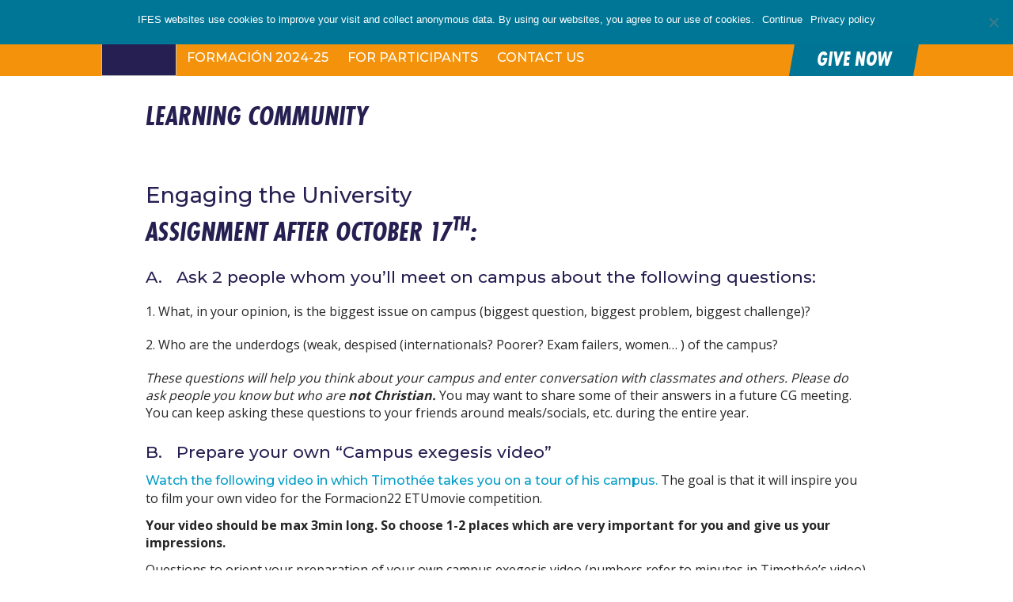

--- FILE ---
content_type: text/html; charset=UTF-8
request_url: https://formacion.ifesworld.org/en/learning-community/
body_size: 52177
content:
<!doctype html>
<html lang="en-US">
<head><style>img.lazy{min-height:1px}</style><link href="https://formacion.ifesworld.org/wp-content/plugins/w3-total-cache/pub/js/lazyload.min.js" as="script">
    <meta charset="UTF-8">
    <meta name="viewport" content="width=device-width, initial-scale=1">
    <link rel="profile" href="https://gmpg.org/xfn/11">

    <link rel="apple-touch-icon" sizes="180x180" href="/wp-content/themes/ifes/assets/favicon/apple-touch-icon.png">
    <link rel="icon" type="image/png" sizes="32x32" href="/wp-content/themes/ifes/assets/favicon/favicon-32x32.png">
    <link rel="icon" type="image/png" sizes="16x16" href="/wp-content/themes/ifes/assets/favicon/favicon-16x16.png">
    <link rel="manifest" href="/wp-content/themes/ifes/assets/favicon/site.webmanifest">
    <link rel="mask-icon" href="/wp-content/themes/ifes/assets/favicon/safari-pinned-tab.svg" color="#251f4f">
    <meta name="msapplication-TileColor" content="#251f4f">
    <meta name="msapplication-TileImage" content="/wp-content/themes/ifes/assets/favicon/mstile-144x144.png">
    <meta name="theme-color" content="#ffffff">

    <script>
        if (window.FontFace) {
          // This is needed here to allow Futura font loading quickly so the site doesn't look brokean whilst waiting for it.
          // Define The font and tell the browser to initiate an immediate fetch of the font resource:
          var font = new FontFace('futura-pt-condensed', 'url(https://use.typekit.net/af/e6a9c1/00000000000000000001203e/27/l?primer=7cdcb44be4a7db8877ffa5c0007b8dd865b3bbc383831fe2ea177f62257a9191&fvd=i7&v=3.woff2)', {
            style: 'italic', unicodeRange: 'U+000-5FF', weight: '700'
          });

          // don't wait for the render tree, initiate an immediate fetch!
          font.load().then(function () {
            // apply the font (which may re-render text and cause a page reflow)
            // after the font has finished downloading
            document.fonts.add(font);
          });
        }
        let ifesBannerJSONUrl = 'https://ifesworld.org/settings/ifes_promo_bar.json';
    </script>

    <!-- Google Tag Manager -->
    <script>
        (function(w,d,s,l,i){w[l]=w[l]||[];w[l].push({'gtm.start':
            new Date().getTime(),event:'gtm.js'});var f=d.getElementsByTagName(s)[0],
            j=d.createElement(s),dl=l!='dataLayer'?'&l='+l:'';j.async=true;j.src=
            'https://www.googletagmanager.com/gtm.js?id='+i+dl;f.parentNode.insertBefore(j,f);
        })(window,document,'script','dataLayer','GTM-ND7NX6X');
    </script>
    <!-- End Google Tag Manager -->
    <!-- Mailchimp connected site code --><script id="mcjs">!function(c,h,i,m,p){m=c.createElement(h),p=c.getElementsByTagName(h)[0],m.async=1,m.src=i,p.parentNode.insertBefore(m,p)}(document,"script","https://chimpstatic.com/mcjs-connected/js/users/5a0f7f0908df46b0b54cab07d/a26244385b90daf8b97b737e9.js");</script><!-- End Mailchimp code -->
  <meta name='robots' content='index, follow, max-image-preview:large, max-snippet:-1, max-video-preview:-1' />
<meta name="dlm-version" content="5.0.14">
	<!-- This site is optimized with the Yoast SEO plugin v21.8.1 - https://yoast.com/wordpress/plugins/seo/ -->
	<title>Learning Community - IFES Student Leadership Formación</title>
	<link rel="canonical" href="https://formacion.ifesworld.org/en/learning-community/" />
	<meta property="og:locale" content="en_US" />
	<meta property="og:type" content="article" />
	<meta property="og:title" content="Learning Community - IFES Student Leadership Formación" />
	<meta property="og:description" content="Engaging the University Assignment after October 17th: A.&nbsp;&nbsp; Ask 2 people whom you’ll meet on campus about the following questions: These questions will help you think about your campus and enter conversation with classmates and others. Please do ask people you know but who are not Christian. You may want to share some of their..." />
	<meta property="og:url" content="https://formacion.ifesworld.org/en/learning-community/" />
	<meta property="og:site_name" content="IFES Student Leadership Formación" />
	<meta property="article:modified_time" content="2023-12-27T08:54:45+00:00" />
	<meta property="og:image" content="https://formacion.ifesworld.org/wp-content/uploads/2022/03/Bildschirmfoto-2022-03-15-um-10.47.58-1024x769.png" />
	<meta property="og:image:width" content="1024" />
	<meta property="og:image:height" content="769" />
	<meta property="og:image:type" content="image/png" />
	<meta name="twitter:card" content="summary_large_image" />
	<meta name="twitter:label1" content="Est. reading time" />
	<meta name="twitter:data1" content="3 minutes" />
	<script type="application/ld+json" class="yoast-schema-graph">{"@context":"https://schema.org","@graph":[{"@type":"WebPage","@id":"https://formacion.ifesworld.org/en/learning-community/","url":"https://formacion.ifesworld.org/en/learning-community/","name":"Learning Community - IFES Student Leadership Formación","isPartOf":{"@id":"https://formacion.ifesworld.org/en/#website"},"primaryImageOfPage":{"@id":"https://formacion.ifesworld.org/en/learning-community/#primaryimage"},"image":{"@id":"https://formacion.ifesworld.org/en/learning-community/#primaryimage"},"thumbnailUrl":"https://formacion.ifesworld.org/wp-content/uploads/2022/03/Bildschirmfoto-2022-03-15-um-10.47.58.png","datePublished":"2022-06-21T07:45:03+00:00","dateModified":"2023-12-27T08:54:45+00:00","breadcrumb":{"@id":"https://formacion.ifesworld.org/en/learning-community/#breadcrumb"},"inLanguage":"en-US","potentialAction":[{"@type":"ReadAction","target":["https://formacion.ifesworld.org/en/learning-community/"]}]},{"@type":"ImageObject","inLanguage":"en-US","@id":"https://formacion.ifesworld.org/en/learning-community/#primaryimage","url":"https://formacion.ifesworld.org/wp-content/uploads/2022/03/Bildschirmfoto-2022-03-15-um-10.47.58.png","contentUrl":"https://formacion.ifesworld.org/wp-content/uploads/2022/03/Bildschirmfoto-2022-03-15-um-10.47.58.png","width":1938,"height":1456},{"@type":"BreadcrumbList","@id":"https://formacion.ifesworld.org/en/learning-community/#breadcrumb","itemListElement":[{"@type":"ListItem","position":1,"name":"Home","item":"https://formacion.ifesworld.org/en/"},{"@type":"ListItem","position":2,"name":"Learning Community"}]},{"@type":"WebSite","@id":"https://formacion.ifesworld.org/en/#website","url":"https://formacion.ifesworld.org/en/","name":"IFES Student Leadership Formación","description":"Website to the IFES Student Leadership Formación","publisher":{"@id":"https://formacion.ifesworld.org/en/#organization"},"inLanguage":"en-US"},{"@type":"Organization","@id":"https://formacion.ifesworld.org/en/#organization","name":"IFES Student Leadership Formación","url":"https://formacion.ifesworld.org/en/","logo":{"@type":"ImageObject","inLanguage":"en-US","@id":"https://formacion.ifesworld.org/en/#/schema/logo/image/","url":"https://formacion.ifesworld.org/wp-content/uploads/2020/09/IFES-Europe-Square.png","contentUrl":"https://formacion.ifesworld.org/wp-content/uploads/2020/09/IFES-Europe-Square.png","width":209,"height":209,"caption":"IFES Student Leadership Formación"},"image":{"@id":"https://formacion.ifesworld.org/en/#/schema/logo/image/"}}]}</script>
	<!-- / Yoast SEO plugin. -->


<link rel='dns-prefetch' href='//static.addtoany.com' />
<link rel='dns-prefetch' href='//fonts.googleapis.com' />
<link rel="alternate" type="application/rss+xml" title="IFES Student Leadership Formación &raquo; Feed" href="https://formacion.ifesworld.org/en/feed/" />
<link rel="alternate" type="application/rss+xml" title="IFES Student Leadership Formación &raquo; Comments Feed" href="https://formacion.ifesworld.org/en/comments/feed/" />
<link rel='stylesheet' id='buttons-css' href='https://formacion.ifesworld.org/wp-includes/css/buttons.min.css?ver=7364e827d26c76d5f1610e4d0a9d5db6' type='text/css' media='all' />
<link rel='stylesheet' id='dashicons-css' href='https://formacion.ifesworld.org/wp-includes/css/dashicons.min.css?ver=7364e827d26c76d5f1610e4d0a9d5db6' type='text/css' media='all' />
<link rel='stylesheet' id='mediaelement-css' href='https://formacion.ifesworld.org/wp-includes/js/mediaelement/mediaelementplayer-legacy.min.css?ver=4.2.17' type='text/css' media='all' />
<link rel='stylesheet' id='wp-mediaelement-css' href='https://formacion.ifesworld.org/wp-includes/js/mediaelement/wp-mediaelement.min.css?ver=7364e827d26c76d5f1610e4d0a9d5db6' type='text/css' media='all' />
<link rel='stylesheet' id='media-views-css' href='https://formacion.ifesworld.org/wp-includes/css/media-views.min.css?ver=7364e827d26c76d5f1610e4d0a9d5db6' type='text/css' media='all' />
<link rel='stylesheet' id='imgareaselect-css' href='https://formacion.ifesworld.org/wp-includes/js/imgareaselect/imgareaselect.css?ver=0.9.8' type='text/css' media='all' />
<link rel='stylesheet' id='wp-block-library-css' href='https://formacion.ifesworld.org/wp-includes/css/dist/block-library/style.min.css?ver=7364e827d26c76d5f1610e4d0a9d5db6' type='text/css' media='all' />
<style id='wp-block-library-theme-inline-css' type='text/css'>
.wp-block-audio figcaption{color:#555;font-size:13px;text-align:center}.is-dark-theme .wp-block-audio figcaption{color:hsla(0,0%,100%,.65)}.wp-block-audio{margin:0 0 1em}.wp-block-code{border:1px solid #ccc;border-radius:4px;font-family:Menlo,Consolas,monaco,monospace;padding:.8em 1em}.wp-block-embed figcaption{color:#555;font-size:13px;text-align:center}.is-dark-theme .wp-block-embed figcaption{color:hsla(0,0%,100%,.65)}.wp-block-embed{margin:0 0 1em}.blocks-gallery-caption{color:#555;font-size:13px;text-align:center}.is-dark-theme .blocks-gallery-caption{color:hsla(0,0%,100%,.65)}.wp-block-image figcaption{color:#555;font-size:13px;text-align:center}.is-dark-theme .wp-block-image figcaption{color:hsla(0,0%,100%,.65)}.wp-block-image{margin:0 0 1em}.wp-block-pullquote{border-bottom:4px solid;border-top:4px solid;color:currentColor;margin-bottom:1.75em}.wp-block-pullquote cite,.wp-block-pullquote footer,.wp-block-pullquote__citation{color:currentColor;font-size:.8125em;font-style:normal;text-transform:uppercase}.wp-block-quote{border-left:.25em solid;margin:0 0 1.75em;padding-left:1em}.wp-block-quote cite,.wp-block-quote footer{color:currentColor;font-size:.8125em;font-style:normal;position:relative}.wp-block-quote.has-text-align-right{border-left:none;border-right:.25em solid;padding-left:0;padding-right:1em}.wp-block-quote.has-text-align-center{border:none;padding-left:0}.wp-block-quote.is-large,.wp-block-quote.is-style-large,.wp-block-quote.is-style-plain{border:none}.wp-block-search .wp-block-search__label{font-weight:700}.wp-block-search__button{border:1px solid #ccc;padding:.375em .625em}:where(.wp-block-group.has-background){padding:1.25em 2.375em}.wp-block-separator.has-css-opacity{opacity:.4}.wp-block-separator{border:none;border-bottom:2px solid;margin-left:auto;margin-right:auto}.wp-block-separator.has-alpha-channel-opacity{opacity:1}.wp-block-separator:not(.is-style-wide):not(.is-style-dots){width:100px}.wp-block-separator.has-background:not(.is-style-dots){border-bottom:none;height:1px}.wp-block-separator.has-background:not(.is-style-wide):not(.is-style-dots){height:2px}.wp-block-table{margin:0 0 1em}.wp-block-table td,.wp-block-table th{word-break:normal}.wp-block-table figcaption{color:#555;font-size:13px;text-align:center}.is-dark-theme .wp-block-table figcaption{color:hsla(0,0%,100%,.65)}.wp-block-video figcaption{color:#555;font-size:13px;text-align:center}.is-dark-theme .wp-block-video figcaption{color:hsla(0,0%,100%,.65)}.wp-block-video{margin:0 0 1em}.wp-block-template-part.has-background{margin-bottom:0;margin-top:0;padding:1.25em 2.375em}
</style>
<link rel='stylesheet' id='classic-theme-styles-css' href='https://formacion.ifesworld.org/wp-includes/css/classic-themes.min.css?ver=7364e827d26c76d5f1610e4d0a9d5db6' type='text/css' media='all' />
<style id='global-styles-inline-css' type='text/css'>
body{--wp--preset--color--black: #000000;--wp--preset--color--cyan-bluish-gray: #abb8c3;--wp--preset--color--white: #FFFFFF;--wp--preset--color--pale-pink: #f78da7;--wp--preset--color--vivid-red: #cf2e2e;--wp--preset--color--luminous-vivid-orange: #ff6900;--wp--preset--color--luminous-vivid-amber: #fcb900;--wp--preset--color--light-green-cyan: #7bdcb5;--wp--preset--color--vivid-green-cyan: #00d084;--wp--preset--color--pale-cyan-blue: #8ed1fc;--wp--preset--color--vivid-cyan-blue: #0693e3;--wp--preset--color--vivid-purple: #9b51e0;--wp--preset--color--primary: #251F4f;--wp--preset--color--accent: #007696;--wp--preset--color--accent-light: #009AC3;--wp--preset--color--white-dark: #E6E6DF;--wp--preset--color--world-student-day: #E85485;--wp--preset--color--latin-america: #EC6246;--wp--preset--color--europe: #F4930B;--wp--preset--color--south-asia: #FFC400;--wp--preset--color--caribbean: #FFE81A;--wp--preset--color--epsa: #C8D539;--wp--preset--color--mena: #60B33D;--wp--preset--color--south-pacific: #34B7B7;--wp--preset--color--east-asia: #86CDF3;--wp--preset--color--north-america: #0870B5;--wp--preset--color--eurasia: #4F4899;--wp--preset--color--francophone-africa: #A076B2;--wp--preset--gradient--vivid-cyan-blue-to-vivid-purple: linear-gradient(135deg,rgba(6,147,227,1) 0%,rgb(155,81,224) 100%);--wp--preset--gradient--light-green-cyan-to-vivid-green-cyan: linear-gradient(135deg,rgb(122,220,180) 0%,rgb(0,208,130) 100%);--wp--preset--gradient--luminous-vivid-amber-to-luminous-vivid-orange: linear-gradient(135deg,rgba(252,185,0,1) 0%,rgba(255,105,0,1) 100%);--wp--preset--gradient--luminous-vivid-orange-to-vivid-red: linear-gradient(135deg,rgba(255,105,0,1) 0%,rgb(207,46,46) 100%);--wp--preset--gradient--very-light-gray-to-cyan-bluish-gray: linear-gradient(135deg,rgb(238,238,238) 0%,rgb(169,184,195) 100%);--wp--preset--gradient--cool-to-warm-spectrum: linear-gradient(135deg,rgb(74,234,220) 0%,rgb(151,120,209) 20%,rgb(207,42,186) 40%,rgb(238,44,130) 60%,rgb(251,105,98) 80%,rgb(254,248,76) 100%);--wp--preset--gradient--blush-light-purple: linear-gradient(135deg,rgb(255,206,236) 0%,rgb(152,150,240) 100%);--wp--preset--gradient--blush-bordeaux: linear-gradient(135deg,rgb(254,205,165) 0%,rgb(254,45,45) 50%,rgb(107,0,62) 100%);--wp--preset--gradient--luminous-dusk: linear-gradient(135deg,rgb(255,203,112) 0%,rgb(199,81,192) 50%,rgb(65,88,208) 100%);--wp--preset--gradient--pale-ocean: linear-gradient(135deg,rgb(255,245,203) 0%,rgb(182,227,212) 50%,rgb(51,167,181) 100%);--wp--preset--gradient--electric-grass: linear-gradient(135deg,rgb(202,248,128) 0%,rgb(113,206,126) 100%);--wp--preset--gradient--midnight: linear-gradient(135deg,rgb(2,3,129) 0%,rgb(40,116,252) 100%);--wp--preset--duotone--dark-grayscale: url('#wp-duotone-dark-grayscale');--wp--preset--duotone--grayscale: url('#wp-duotone-grayscale');--wp--preset--duotone--purple-yellow: url('#wp-duotone-purple-yellow');--wp--preset--duotone--blue-red: url('#wp-duotone-blue-red');--wp--preset--duotone--midnight: url('#wp-duotone-midnight');--wp--preset--duotone--magenta-yellow: url('#wp-duotone-magenta-yellow');--wp--preset--duotone--purple-green: url('#wp-duotone-purple-green');--wp--preset--duotone--blue-orange: url('#wp-duotone-blue-orange');--wp--preset--font-size--small: 13px;--wp--preset--font-size--medium: 20px;--wp--preset--font-size--large: 36px;--wp--preset--font-size--x-large: 42px;--wp--preset--font-size--xs: 13px;--wp--preset--font-size--sm: 19.5px;--wp--preset--font-size--md: 22px;--wp--preset--font-size--lg: 36.5px;--wp--preset--font-size--xl: 49.5px;--wp--preset--font-size--xxl: 59.5px;--wp--preset--font-size--xxxl: 69.5px;--wp--preset--font-size--xxxxl: 80px;--wp--preset--spacing--20: 0.44rem;--wp--preset--spacing--30: 0.67rem;--wp--preset--spacing--40: 1rem;--wp--preset--spacing--50: 1.5rem;--wp--preset--spacing--60: 2.25rem;--wp--preset--spacing--70: 3.38rem;--wp--preset--spacing--80: 5.06rem;--wp--preset--shadow--natural: 6px 6px 9px rgba(0, 0, 0, 0.2);--wp--preset--shadow--deep: 12px 12px 50px rgba(0, 0, 0, 0.4);--wp--preset--shadow--sharp: 6px 6px 0px rgba(0, 0, 0, 0.2);--wp--preset--shadow--outlined: 6px 6px 0px -3px rgba(255, 255, 255, 1), 6px 6px rgba(0, 0, 0, 1);--wp--preset--shadow--crisp: 6px 6px 0px rgba(0, 0, 0, 1);}:where(.is-layout-flex){gap: 0.5em;}body .is-layout-flow > .alignleft{float: left;margin-inline-start: 0;margin-inline-end: 2em;}body .is-layout-flow > .alignright{float: right;margin-inline-start: 2em;margin-inline-end: 0;}body .is-layout-flow > .aligncenter{margin-left: auto !important;margin-right: auto !important;}body .is-layout-constrained > .alignleft{float: left;margin-inline-start: 0;margin-inline-end: 2em;}body .is-layout-constrained > .alignright{float: right;margin-inline-start: 2em;margin-inline-end: 0;}body .is-layout-constrained > .aligncenter{margin-left: auto !important;margin-right: auto !important;}body .is-layout-constrained > :where(:not(.alignleft):not(.alignright):not(.alignfull)){max-width: var(--wp--style--global--content-size);margin-left: auto !important;margin-right: auto !important;}body .is-layout-constrained > .alignwide{max-width: var(--wp--style--global--wide-size);}body .is-layout-flex{display: flex;}body .is-layout-flex{flex-wrap: wrap;align-items: center;}body .is-layout-flex > *{margin: 0;}:where(.wp-block-columns.is-layout-flex){gap: 2em;}.has-black-color{color: var(--wp--preset--color--black) !important;}.has-cyan-bluish-gray-color{color: var(--wp--preset--color--cyan-bluish-gray) !important;}.has-white-color{color: var(--wp--preset--color--white) !important;}.has-pale-pink-color{color: var(--wp--preset--color--pale-pink) !important;}.has-vivid-red-color{color: var(--wp--preset--color--vivid-red) !important;}.has-luminous-vivid-orange-color{color: var(--wp--preset--color--luminous-vivid-orange) !important;}.has-luminous-vivid-amber-color{color: var(--wp--preset--color--luminous-vivid-amber) !important;}.has-light-green-cyan-color{color: var(--wp--preset--color--light-green-cyan) !important;}.has-vivid-green-cyan-color{color: var(--wp--preset--color--vivid-green-cyan) !important;}.has-pale-cyan-blue-color{color: var(--wp--preset--color--pale-cyan-blue) !important;}.has-vivid-cyan-blue-color{color: var(--wp--preset--color--vivid-cyan-blue) !important;}.has-vivid-purple-color{color: var(--wp--preset--color--vivid-purple) !important;}.has-black-background-color{background-color: var(--wp--preset--color--black) !important;}.has-cyan-bluish-gray-background-color{background-color: var(--wp--preset--color--cyan-bluish-gray) !important;}.has-white-background-color{background-color: var(--wp--preset--color--white) !important;}.has-pale-pink-background-color{background-color: var(--wp--preset--color--pale-pink) !important;}.has-vivid-red-background-color{background-color: var(--wp--preset--color--vivid-red) !important;}.has-luminous-vivid-orange-background-color{background-color: var(--wp--preset--color--luminous-vivid-orange) !important;}.has-luminous-vivid-amber-background-color{background-color: var(--wp--preset--color--luminous-vivid-amber) !important;}.has-light-green-cyan-background-color{background-color: var(--wp--preset--color--light-green-cyan) !important;}.has-vivid-green-cyan-background-color{background-color: var(--wp--preset--color--vivid-green-cyan) !important;}.has-pale-cyan-blue-background-color{background-color: var(--wp--preset--color--pale-cyan-blue) !important;}.has-vivid-cyan-blue-background-color{background-color: var(--wp--preset--color--vivid-cyan-blue) !important;}.has-vivid-purple-background-color{background-color: var(--wp--preset--color--vivid-purple) !important;}.has-black-border-color{border-color: var(--wp--preset--color--black) !important;}.has-cyan-bluish-gray-border-color{border-color: var(--wp--preset--color--cyan-bluish-gray) !important;}.has-white-border-color{border-color: var(--wp--preset--color--white) !important;}.has-pale-pink-border-color{border-color: var(--wp--preset--color--pale-pink) !important;}.has-vivid-red-border-color{border-color: var(--wp--preset--color--vivid-red) !important;}.has-luminous-vivid-orange-border-color{border-color: var(--wp--preset--color--luminous-vivid-orange) !important;}.has-luminous-vivid-amber-border-color{border-color: var(--wp--preset--color--luminous-vivid-amber) !important;}.has-light-green-cyan-border-color{border-color: var(--wp--preset--color--light-green-cyan) !important;}.has-vivid-green-cyan-border-color{border-color: var(--wp--preset--color--vivid-green-cyan) !important;}.has-pale-cyan-blue-border-color{border-color: var(--wp--preset--color--pale-cyan-blue) !important;}.has-vivid-cyan-blue-border-color{border-color: var(--wp--preset--color--vivid-cyan-blue) !important;}.has-vivid-purple-border-color{border-color: var(--wp--preset--color--vivid-purple) !important;}.has-vivid-cyan-blue-to-vivid-purple-gradient-background{background: var(--wp--preset--gradient--vivid-cyan-blue-to-vivid-purple) !important;}.has-light-green-cyan-to-vivid-green-cyan-gradient-background{background: var(--wp--preset--gradient--light-green-cyan-to-vivid-green-cyan) !important;}.has-luminous-vivid-amber-to-luminous-vivid-orange-gradient-background{background: var(--wp--preset--gradient--luminous-vivid-amber-to-luminous-vivid-orange) !important;}.has-luminous-vivid-orange-to-vivid-red-gradient-background{background: var(--wp--preset--gradient--luminous-vivid-orange-to-vivid-red) !important;}.has-very-light-gray-to-cyan-bluish-gray-gradient-background{background: var(--wp--preset--gradient--very-light-gray-to-cyan-bluish-gray) !important;}.has-cool-to-warm-spectrum-gradient-background{background: var(--wp--preset--gradient--cool-to-warm-spectrum) !important;}.has-blush-light-purple-gradient-background{background: var(--wp--preset--gradient--blush-light-purple) !important;}.has-blush-bordeaux-gradient-background{background: var(--wp--preset--gradient--blush-bordeaux) !important;}.has-luminous-dusk-gradient-background{background: var(--wp--preset--gradient--luminous-dusk) !important;}.has-pale-ocean-gradient-background{background: var(--wp--preset--gradient--pale-ocean) !important;}.has-electric-grass-gradient-background{background: var(--wp--preset--gradient--electric-grass) !important;}.has-midnight-gradient-background{background: var(--wp--preset--gradient--midnight) !important;}.has-small-font-size{font-size: var(--wp--preset--font-size--small) !important;}.has-medium-font-size{font-size: var(--wp--preset--font-size--medium) !important;}.has-large-font-size{font-size: var(--wp--preset--font-size--large) !important;}.has-x-large-font-size{font-size: var(--wp--preset--font-size--x-large) !important;}
.wp-block-navigation a:where(:not(.wp-element-button)){color: inherit;}
:where(.wp-block-columns.is-layout-flex){gap: 2em;}
.wp-block-pullquote{font-size: 1.5em;line-height: 1.6;}
</style>
<link rel='stylesheet' id='contact-form-7-css' href='https://formacion.ifesworld.org/wp-content/plugins/contact-form-7/includes/css/styles.css?ver=5.8.7' type='text/css' media='all' />
<style id='contact-form-7-inline-css' type='text/css'>
.wpcf7 .wpcf7-recaptcha iframe {margin-bottom: 0;}.wpcf7 .wpcf7-recaptcha[data-align="center"] > div {margin: 0 auto;}.wpcf7 .wpcf7-recaptcha[data-align="right"] > div {margin: 0 0 0 auto;}
</style>
<link rel='stylesheet' id='cookie-notice-front-css' href='https://formacion.ifesworld.org/wp-content/plugins/cookie-notice/css/front.min.css?ver=2.5.11' type='text/css' media='all' />
<link rel='stylesheet' id='wpml-legacy-dropdown-0-css' href='https://formacion.ifesworld.org/wp-content/plugins/sitepress-multilingual-cms/templates/language-switchers/legacy-dropdown/style.min.css?ver=1' type='text/css' media='all' />
<link rel='stylesheet' id='ifes-style-css' href='https://formacion.ifesworld.org/wp-content/themes/ifes/style.css?ver=1.0.0' type='text/css' media='all' />
<link rel='stylesheet' id='ifes-fonts-css' href='https://fonts.googleapis.com/css?family=Open+Sans%3A400%2C700%7CMontserrat%3A500&#038;subset=latin%2Clatin-ext&#038;ver=7364e827d26c76d5f1610e4d0a9d5db6' type='text/css' media='all' />
<link rel='stylesheet' id='ifes-print-style-css' href='https://formacion.ifesworld.org/wp-content/themes/ifes/print.css?ver=1.0.0' type='text/css' media='print' />
<link rel='stylesheet' id='addtoany-css' href='https://formacion.ifesworld.org/wp-content/plugins/add-to-any/addtoany.min.css?ver=1.16' type='text/css' media='all' />
<script type='text/javascript' id='utils-js-extra'>
/* <![CDATA[ */
var userSettings = {"url":"\/","uid":"0","time":"1768902824","secure":"1"};
/* ]]> */
</script>
<script type='text/javascript' src='https://formacion.ifesworld.org/wp-includes/js/utils.min.js?ver=7364e827d26c76d5f1610e4d0a9d5db6' id='utils-js'></script>
<script type='text/javascript' src='https://formacion.ifesworld.org/wp-includes/js/jquery/jquery.min.js?ver=3.6.4' id='jquery-core-js'></script>
<script type='text/javascript' src='https://formacion.ifesworld.org/wp-includes/js/jquery/jquery-migrate.min.js?ver=3.4.0' id='jquery-migrate-js'></script>
<script type='text/javascript' src='https://formacion.ifesworld.org/wp-includes/js/plupload/moxie.min.js?ver=1.3.5' id='moxiejs-js'></script>
<script type='text/javascript' src='https://formacion.ifesworld.org/wp-includes/js/plupload/plupload.min.js?ver=2.1.9' id='plupload-js'></script>
<!--[if lt IE 8]>
<script type='text/javascript' src='https://formacion.ifesworld.org/wp-includes/js/json2.min.js?ver=2015-05-03' id='json2-js'></script>
<![endif]-->
<script type='text/javascript' src='https://formacion.ifesworld.org/wp-content/themes/ifes/js/ifes-custom-settings.js?ver=7364e827d26c76d5f1610e4d0a9d5db6' id='my-admin-js-js'></script>
<script type='text/javascript' id='wpml-cookie-js-extra'>
/* <![CDATA[ */
var wpml_cookies = {"wp-wpml_current_language":{"value":"en","expires":1,"path":"\/"}};
var wpml_cookies = {"wp-wpml_current_language":{"value":"en","expires":1,"path":"\/"}};
/* ]]> */
</script>
<script type='text/javascript' src='https://formacion.ifesworld.org/wp-content/plugins/sitepress-multilingual-cms/res/js/cookies/language-cookie.js?ver=486900' id='wpml-cookie-js'></script>
<script type='text/javascript' id='addtoany-core-js-before'>
window.a2a_config=window.a2a_config||{};a2a_config.callbacks=[];a2a_config.overlays=[];a2a_config.templates={};
</script>
<script type='text/javascript' defer src='https://static.addtoany.com/menu/page.js' id='addtoany-core-js'></script>
<script type='text/javascript' defer src='https://formacion.ifesworld.org/wp-content/plugins/add-to-any/addtoany.min.js?ver=1.1' id='addtoany-jquery-js'></script>
<script type='text/javascript' src='https://formacion.ifesworld.org/wp-content/plugins/sitepress-multilingual-cms/templates/language-switchers/legacy-dropdown/script.min.js?ver=1' id='wpml-legacy-dropdown-0-js'></script>
<script type='text/javascript' id='wpml-browser-redirect-js-extra'>
/* <![CDATA[ */
var wpml_browser_redirect_params = {"pageLanguage":"en","languageUrls":{"en_us":"https:\/\/formacion.ifesworld.org\/en\/learning-community\/","en":"https:\/\/formacion.ifesworld.org\/en\/learning-community\/","us":"https:\/\/formacion.ifesworld.org\/en\/learning-community\/"},"cookie":{"name":"_icl_visitor_lang_js","domain":"formacion.ifesworld.org","path":"\/","expiration":24}};
/* ]]> */
</script>
<script type='text/javascript' src='https://formacion.ifesworld.org/wp-content/plugins/sitepress-multilingual-cms/dist/js/browser-redirect/app.js?ver=486900' id='wpml-browser-redirect-js'></script>
<link rel="https://api.w.org/" href="https://formacion.ifesworld.org/en/wp-json/" /><link rel="alternate" type="application/json" href="https://formacion.ifesworld.org/en/wp-json/wp/v2/pages/434" /><link rel="EditURI" type="application/rsd+xml" title="RSD" href="https://formacion.ifesworld.org/xmlrpc.php?rsd" />
<link rel="wlwmanifest" type="application/wlwmanifest+xml" href="https://formacion.ifesworld.org/wp-includes/wlwmanifest.xml" />

<link rel='shortlink' href='https://formacion.ifesworld.org/en/?p=434' />
<link rel="alternate" type="application/json+oembed" href="https://formacion.ifesworld.org/en/wp-json/oembed/1.0/embed?url=https%3A%2F%2Fformacion.ifesworld.org%2Fen%2Flearning-community%2F" />
<link rel="alternate" type="text/xml+oembed" href="https://formacion.ifesworld.org/en/wp-json/oembed/1.0/embed?url=https%3A%2F%2Fformacion.ifesworld.org%2Fen%2Flearning-community%2F&#038;format=xml" />
<meta name="generator" content="WPML ver:4.8.6 stt:1;" />
		<style type="text/css">
					.site-title,
			.site-description {
				position: absolute;
				clip: rect(1px, 1px, 1px, 1px);
			}
				</style>
		<link rel="icon" href="https://formacion.ifesworld.org/wp-content/uploads/2020/09/IFES-Europe-Square-70x70.png" sizes="32x32" />
<link rel="icon" href="https://formacion.ifesworld.org/wp-content/uploads/2020/09/IFES-Europe-Square.png" sizes="192x192" />
<link rel="apple-touch-icon" href="https://formacion.ifesworld.org/wp-content/uploads/2020/09/IFES-Europe-Square.png" />
<meta name="msapplication-TileImage" content="https://formacion.ifesworld.org/wp-content/uploads/2020/09/IFES-Europe-Square.png" />
</head>

<body class="page-template-default page page-id-434 wp-custom-logo wp-embed-responsive  site-type-regional cookies-not-set no-sidebar page-learning-community">
    <!-- Google Tag Manager (noscript) -->
    <noscript><iframe src="https://www.googletagmanager.com/ns.html?id=GTM-ND7NX6X" height="0" width="0" style="display:none;visibility:hidden"></iframe></noscript>
    <!-- End Google Tag Manager (noscript) -->

    <div id="page-container">

        <header id="main-header" class="site-header site-header--bg-europe site-header--fg-white">

            <div id="mobile-menu">
              <ul id="menu-header-main-navigation" class="menu"><li id="menu-item-93" class="menu-item menu-item-type-post_type menu-item-object-page menu-item-home menu-item-93"><a href="https://formacion.ifesworld.org/en/">Home</a></li>
<li id="menu-item-20" class="menu-item menu-item-type-post_type menu-item-object-page menu-item-20"><a href="https://formacion.ifesworld.org/en/formacion-2024-2025/">Formación 2024-25</a></li>
<li id="menu-item-92" class="menu-item menu-item-type-post_type menu-item-object-page menu-item-92"><a href="https://formacion.ifesworld.org/en/for-participants/">FOR PARTICIPANTS</a></li>
<li id="menu-item-49" class="menu-item menu-item-type-post_type menu-item-object-page menu-item-49"><a href="https://formacion.ifesworld.org/en/contact-us/">Contact Us</a></li>
</ul>            </div>

            <div class="site-header-container">
                <a class="skip-link screen-reader-text" href="#main-content">Skip to main content</a>
                <div class="site-header--secondary align--full side-padding--md">
                    <div class="container container--adaptive nav-container">

                        <div class="header--widget-area">
                            <div id="nav_menu-2" class="widget widget_nav_menu">
                                <h6 class="widget__title">Follow @ifesworld</h6>
                                <div class="widget__content" aria-label="submenu">
                                    <div class="menu-ifes-socials-list-container">
                                        <ul id="menu-ifes-socials-list" class="menu">
                                                                                      <li id="menu-item-21" class="menu-item menu-item-type-custom menu-item-object-custom menu-item-21"><a href="https://www.facebook.com/ifesworld" target="_blank"><i class="icon-container icon-container--lg"><svg class="icon"><use xlink:href="#facebook-f-brands"></use></svg></i><span class="screen-reader-text">Facebook</span></a></li>
                                            <li id="menu-item-22" class="menu-item menu-item-type-custom menu-item-object-custom menu-item-22"><a href="https://www.instagram.com/ifesworld/" target="_blank"><i class="icon-container icon-container--lg"><svg class="icon"><use xlink:href="#instagram-brands"></use></svg></i><span class="screen-reader-text">Instagram</span></a></li>
                                            <li id="menu-item-24" class="menu-item menu-item-type-custom menu-item-object-custom menu-item-24"><a href="/feed/" target="_blank"><i class="icon-container icon-container--lg"><svg class="icon"><use xlink:href="#rss-solid"></use></svg></i><span class="screen-reader-text">RSS feed</span></a></li>
                                        </ul>
                                    </div>
                                </div>
                            </div>
                        </div>
                        <div class="header--language-switcher">
                                                  </div>
                    </div>
                </div>

                
                <div class="site-header--primary bg--alt align--full side-padding--md">
                    <div class="container container--adaptive nav-container">

                        <nav id="main-nav" class="site-nav" role="navigation">
                          <ul id="menu-header-main-navigation-1" class="menu menu-header-main-navigation"><li class="menu-item menu-item-type-post_type menu-item-object-page menu-item-home menu-item-93"><div class="logo-container"><a href="/"><img src="data:image/svg+xml,%3Csvg%20xmlns='http://www.w3.org/2000/svg'%20viewBox='0%200%201%201'%3E%3C/svg%3E" data-src="http://formacion.ifesworld.org/wp-content/uploads/2020/09/IFES-Europe-Square.png" class="icon logo logo--default lazy" /></a>Home</div></li>
<li class="menu-item menu-item-type-post_type menu-item-object-page menu-item-20"><a href="https://formacion.ifesworld.org/en/formacion-2024-2025/" class='menu-item__txt'>Formación 2024-25</a></li>
<li class="menu-item menu-item-type-post_type menu-item-object-page menu-item-92"><a href="https://formacion.ifesworld.org/en/for-participants/" class='menu-item__txt'>FOR PARTICIPANTS</a></li>
<li class="menu-item menu-item-type-post_type menu-item-object-page menu-item-49"><a href="https://formacion.ifesworld.org/en/contact-us/" class='menu-item__txt'>Contact Us</a></li>
</ul>                        </nav>

                        <div class="main-cta--wrapper">
                            <div class="menu-header-cta-container">
                                <ul id="menu-header-cta" class="menu">
                                                                        <li id="menu-item-192" class="social-cta--main menu-item menu-item-type-custom menu-item-object-custom menu-item-192"><a href="https://www.instagram.com/ifesworld/" target="_blank">#ifesworld</a></li>
                                                                                                            <li id="menu-item-2750" class="main-cta--header menu-item menu-item-type-post_type menu-item-object-page menu-item-2750 bg-accent">
                                      <a href="https://ifesworld.org/en/give/?fund=ER000_PSTUD&currency=GBP&source=ERFORMWEB">GIVE NOW</a>
                                    </li>
                                                                    </ul>
                            </div>
                        </div>
                    </div>
                </div>
            </div>
        </header>
    <main id="main-content" role="main">
        <div class="side-padding--md">
                        <article id="page-434" class="page container container--adaptive post-434 type-page status-publish has-post-thumbnail hentry">
                  <header class="entry__header header">
                                          <div class="wp-block page__title">
                          <h1 class="entry__title">Learning Community</h1>
                                              </div>
                  </header><!-- .entry__header -->

                  <section class="page__content entry__content">
                    <div class="wp-block block-core-heading">
<h2 class="wp-block-heading">Engaging the University</h2>
</div>

<div class="wp-block block-core-paragraph">
<p></p>
</div>

<div class="wp-block block-core-heading">
<h1 class="wp-block-heading">Assignment after October 17<sup>th</sup>:</h1>
</div>

<div class="wp-block block-core-heading">
<h3 class="wp-block-heading">A.&nbsp;&nbsp; Ask 2 people whom you’ll meet on campus about the following questions:</h3>
</div>

<div class="wp-block block-core-list">
<ol type="1"><div class="wp-block block-core-list-item">
<li>What, in your opinion, is the biggest issue on campus (biggest question, biggest problem, biggest challenge)?</li>
</div>

<div class="wp-block block-core-list-item">
<li>Who are the underdogs (weak, despised (internationals? Poorer? Exam failers, women… ) of the campus?</li>
</div></ol>
</div>

<div class="wp-block block-core-paragraph">
<p><em>These questions will help you think about your campus and enter conversation with classmates and others. Please do ask people you know but who are <strong>not Christian. </strong></em>You may want to share some of their answers in a future CG meeting. You can keep asking these questions to your friends around meals/socials, etc. during the entire year.</p>
</div>

<div class="wp-block block-core-heading">
<h3 class="wp-block-heading">B.&nbsp;&nbsp; Prepare your own “Campus exegesis video”</h3>
</div>

<div class="wp-block block-core-paragraph">
<p><a href="https://youtu.be/QSfx9iDScnw" target="_blank" rel="noreferrer noopener">Watch the following video in which Timothée takes you on a tour of his campus.</a> The goal is that it will inspire you to film your own video for the Formacion22 ETUmovie competition.</p>
</div>

<div class="wp-block block-core-paragraph">
<p><strong>Your video should be max 3min long. So choose 1-2 places which are very important for you and give us your impressions.</strong></p>
</div>

<div class="wp-block block-core-paragraph">
<p>Questions to orient your preparation of your own campus exegesis video (numbers refer to minutes in Timothée’s video)</p>
</div>

<div class="wp-block block-core-list">
<ul><div class="wp-block block-core-list-item">
<li>When you look at where people meet: think about how you could come into conversation with them? What would their needs, their dreams and their fears be? How could you pray for them? (min. 12 and 20)</li>
</div>

<div class="wp-block block-core-list-item">
<li>Do you have an idea what books are most often borrowed from the library of your university? (min. 15)</li>
</div>

<div class="wp-block block-core-list-item">
<li>Are there “smaller place” where as Christians you could also bring in your perspectives? (min 18)?</li>
</div></ul>
</div>

<div class="wp-block block-core-paragraph">
<p><em>Technical note: Timothée did is video with a professional videographer. We don’t expect your video to be of that level of quality. You could just film yourself but maybe its better to give your phone to a friend to film you as you speak. Make sure that the sound is clear enough.</em></p>
</div>

<div class="wp-block block-core-paragraph">
<p>Your Community Group leaders will watch all the videos and select one which will then continue to the next step of the competition and shown to the whole Formacion group. The winning video will become part of the eLearning cours “Introduction to Engaging the University” from IFES and seen by many people!</p>
</div>

<div class="wp-block block-core-paragraph">
<p>If you want and to inspire your thinking and your video, you can read the following two articles:</p>
</div>

<div class="wp-block block-core-list">
<ol type="1"><div class="wp-block block-core-list-item">
<li><a href="https://ifesworld.org/en/journal/towards-a-christian-vision-for-the-modern-secular-university/?switch_language=en" target="_blank" rel="noreferrer noopener">Towards a Christian vision for the modern secular university</a></li>
</div>

<div class="wp-block block-core-list-item">
<li><a href="https://ifesworld.org/en/journal/male-violence-against-women-on-campus-jamila-koshy/" target="_blank" rel="noreferrer noopener">Male violence against women on campus</a></li>
</div></ol>
</div>

<div class="wp-block block-core-paragraph">
<p>And if you still have questions about <em>Engaging the University, </em>why not consult the <a href="https://ifesonline-my.sharepoint.com/:w:/g/personal/timothee_joset_ifesworld_org/ERaVbqdZxWpMh_RjltoNmMABqnP784hAV_myVpHpk_69Qg?e=eNgifx" target="_blank" rel="noreferrer noopener">“ETU Q&amp;A” online</a>?</p>
</div>

<div class="wp-block block-core-paragraph">
<p>  </p>
</div>

<div class="wp-block block-core-heading">
<h3 class="wp-block-heading">C.&nbsp;&nbsp; Upload your own “Campus exegesis video”</h3>
</div>

<div class="wp-block block-core-paragraph">
<p>Once you have filmed and edited your video. Please upload it in this <a href="https://drive.google.com/drive/folders/1TOma_-dEoZhf3cLfmeV8slh4L3PqoprL?usp=sharing" target="_blank" rel="noreferrer noopener">folde</a><a href="https://drive.google.com/drive/folders/1TOma_-dEoZhf3cLfmeV8slh4L3PqoprL?usp=sharing">r</a>!</p>
</div>

<div class="wp-block block-core-paragraph">
<p>And then decide as a CG which of your videos will enter the Formacion ETU competition</p>
</div>

<div class="wp-block block-core-paragraph">
<p></p>
</div>

<div class="wp-block block-core-paragraph">
<p>(See the <a href="https://prezi.com/view/j5evRTUwhiIAk574MoaC/" target="_blank" rel="noreferrer noopener">PREZI presentation here</a>)</p>
</div>                  </section>

              </article><!-- #post-434 -->
                  </div>
    </main><!-- End main -->

    <footer id="main-footer" class="site-footer" aria-label="footer">
        <section class="site-footer__nav">
            <div class="nav-container container container--adaptive">
                  <div class="menu-footer-main-navigation-container"><ul id="menu-footer-main-navigation" class="menu menu-footer-main-navigation"><li id="menu-item-27" class="menu-item menu-item-type-custom menu-item-object-custom menu-item-has-children menu-item-27 js-accordion"><h6 class="menu-item__txt js-accordion__header"><span>PAGES</span><i class="accordion__icon icon-container"><svg class="icon"><use xlink:href="#chevron-down-solid"></use></svg></i></h6>
<ul class='js-accordion__panel menu-item__panel'  class="sub-menu">
	<li id="menu-item-32" class="menu-item menu-item-type-post_type menu-item-object-page menu-item-home menu-item-32"><a class="menu-item__txt" href="https://formacion.ifesworld.org/en/">HOME</a></li>
	<li id="menu-item-25" class="menu-item menu-item-type-post_type menu-item-object-page menu-item-25"><a class="menu-item__txt" href="https://formacion.ifesworld.org/en/formacion-2024-2025/">FORMACION 2024-25</a></li>
	<li id="menu-item-97" class="menu-item menu-item-type-post_type menu-item-object-page menu-item-97"><a class="menu-item__txt" href="https://formacion.ifesworld.org/en/for-participants/">FOR PARTICIPANTS</a></li>
</ul>
</li>
<li id="menu-item-28" class="menu-item menu-item-type-custom menu-item-object-custom menu-item-has-children menu-item-28 js-accordion"><h6 class="menu-item__txt js-accordion__header"><span>ABOUT</span><i class="accordion__icon icon-container"><svg class="icon"><use xlink:href="#chevron-down-solid"></use></svg></i></h6>
<ul class='js-accordion__panel menu-item__panel'  class="sub-menu">
	<li id="menu-item-29" class="menu-item menu-item-type-post_type menu-item-object-page menu-item-privacy-policy menu-item-29"><a class="menu-item__txt" href="https://formacion.ifesworld.org/en/privacy/">Privacy Policy</a></li>
	<li id="menu-item-98" class="menu-item menu-item-type-post_type menu-item-object-page menu-item-98"><a class="menu-item__txt" href="https://formacion.ifesworld.org/en/contact-us/">Contact Us</a></li>
</ul>
</li>
<li id="menu-item-99" class="menu-item menu-item-type-custom menu-item-object-custom menu-item-has-children menu-item-99 js-accordion"><h6 class="menu-item__txt js-accordion__header"><span>MORE</span><i class="accordion__icon icon-container"><svg class="icon"><use xlink:href="#chevron-down-solid"></use></svg></i></h6>
<ul class='js-accordion__panel menu-item__panel'  class="sub-menu">
	<li id="menu-item-100" class="menu-item menu-item-type-custom menu-item-object-custom menu-item-100"><a class="menu-item__txt" href="http://www.ifesworld.org/europe">IFES Europe</a></li>
</ul>
</li>
</ul></div>            </div>
        </section>
        <section class="site-footer__banner">
            <div class="banner-container container container--adaptive flex flex--wrap flex--center">

                <div class="widget widget_nav_menu">
                    <h6 class="widget-title">Join @ifesworld on social media:</h6>
                    <div class="menu-ifes-socials-list-container">
                        <ul id="menu-ifes-socials-list-1" class="menu">
                                                      <li class="menu-item menu-item-type-custom menu-item-object-custom menu-item-21"><a href="https://www.facebook.com/ifesworld" target="_blank"><i class="icon-container icon-container--lg"><svg class="icon"><use xlink:href="#facebook-f-brands"></use></svg></i><span class="screen-reader-text">Facebook</span></a></li>
                            <li class="menu-item menu-item-type-custom menu-item-object-custom menu-item-22"><a href="https://www.instagram.com/ifesworld/" target="_blank"><i class="icon-container icon-container--lg"><svg class="icon"><use xlink:href="#instagram-brands"></use></svg></i><span class="screen-reader-text">Instagram</span></a></li>
                            <li class="menu-item menu-item-type-custom menu-item-object-custom menu-item-24"><a href="/feed/" target="_blank"><i class="icon-container icon-container--lg"><svg class="icon"><use xlink:href="#rss-solid"></use></svg></i><span class="screen-reader-text">RSS feed</span></a></li>
                        </ul>
                    </div>
                </div>
                <div class="widget widget_nav_menu">
                    <div class="menu-header-cta-container">
                        <ul id="menu-header-cta-1" class="menu">
                            <li class="social-cta--main menu-item menu-item-type-custom menu-item-object-custom menu-item-192"><a href="https://www.instagram.com/ifesworld/" target="_blank">#ifesworld</a></li>
                            <li class="main-cta--header menu-item menu-item-type-post_type menu-item-object-page menu-item-2750"><a href="https://ifesworld.org" target="_blank">ifesworld.org</a></li>
                        </ul>
                    </div>
                </div>


            </div>
        </section>
        <section class="site-footer__copyright">
            <div class="copyright-container container container--adaptive flex flex--gap--reverse flex--wrap flex--center">
                              <div class="copyright__logo icon-container flex-item--shrink-none">
                    <a class="copyright__link" href="https://formacion.ifesworld.org/en/">
                        <svg class="icon logo--bg-transparent">
                            <use xlink:href="#IFES-logo--white-bg"></use>
                        </svg>
                        <span class="ifes--logo-fallback screen-reader-text">Home</span>
                    </a>
                </div>

                <div class="textwidget custom-html-widget"><h6>International Fellowship of Evangelical Students ®</h6>
                    <div>
                        <p>© 2014–2026 IFES, une organisation déclarée à Lausanne, Suisse.<br>
                            IFES is a registered charity in England and Wales (247919), and a limited company (876229).<br>
                            IFES/USA is a registered 501(c)(3) nonprofit organization in the USA.</p>
                        <p>IFES websites use cookies to improve your visit and collect anonymous data. By using our websites, you agree to our use of cookies.</p>
                        <p>To see our commitments to how we handle your data, see the <strong><a href="/en/privacy-policy/">Privacy Policy</a></strong>.</p>
                    </div>
                </div>

            </div>
        </section>
    </footer>
</div> <!-- END of page-container (needed for mmenu) -->

<button id="mobile-menu--trigger" aria-controls="mobile-menu" class="mburger mburger--right mburger--collapse">
    <div id="text-3" class="widget widget_text">
        <div class="textwidget">
            <p>Explore our site</p>
        </div>
    </div>
    <b>&nbsp;</b>
    <b>&nbsp;</b>
    <b>&nbsp;</b>
</button>

<svg width="0" height="0" style="position:absolute"><symbol viewBox="0 0 95 95" id="IFES-logo" xmlns="http://www.w3.org/2000/svg"><g fill="none" fill-rule="evenodd"><path class="aalogo__bg" fill="#251F4E" d="M0 94.993h94.993V0H0z"/><g class="aalogo__text" fill="#FEFEFE"><path d="M21.304 31.748v29.079l5.606-.888v-29.08zm15.199 14.6l5.154-.816v-5.4l-5.154.816v-6.209l5.718-.905v-5.399l-11.324 1.793v29.079l5.606-.888zM56.33 49.88l-5.756.912v-6.557l5.003-.793v-5.399l-5.003.793v-6.325l5.68-.9v-5.399L44.968 28v29.078l11.362-1.799zM63.653 32.66c0-1.774 1.09-3.027 2.822-3.301 1.542-.244 2.934.384 4.063 1.208v-5.593c-1.543-.68-3.161-.926-4.966-.64-4.816.763-7.413 5.146-7.413 9.736 0 4.242 1.995 6.086 5.23 7.81 1.58.907 3.311 1.481 3.311 3.718 0 1.929-1.43 3.39-3.235 3.675-1.655.262-2.935-.152-4.252-.87v5.477c1.28.762 3.236.953 4.816.703 5.267-.834 8.164-5.188 8.164-10.356 0-7.868-8.54-6.785-8.54-11.567M18.777 67.283a2.803 2.803 0 1 0 0 5.605 2.803 2.803 0 0 0 0-5.605m51.948-6.355c0-.812.218-1.572.597-2.228l-49.555 7.85a4.449 4.449 0 0 1 1.471 3.31c0 .812-.217 1.571-.595 2.227l49.551-7.849a4.45 4.45 0 0 1-1.469-3.31m4.462-2.803a2.803 2.803 0 1 0 0 5.605 2.803 2.803 0 0 0 0-5.605"/></g></g></symbol><symbol viewBox="0 0 95 95" id="IFES-logo--white-bg" xmlns="http://www.w3.org/2000/svg"><g fill="none" fill-rule="evenodd"><path class="ablogo__bg" d="M0 94.993h94.993V0H0z"/><g class="ablogo__text" fill="#FEFEFE"><path d="M21.304 31.748v29.079l5.606-.888v-29.08zm15.199 14.6l5.154-.816v-5.4l-5.154.816v-6.209l5.718-.905v-5.399l-11.324 1.793v29.079l5.606-.888zM56.33 49.88l-5.756.912v-6.557l5.003-.793v-5.399l-5.003.793v-6.325l5.68-.9v-5.399L44.968 28v29.078l11.362-1.799zM63.653 32.66c0-1.774 1.09-3.027 2.822-3.301 1.542-.244 2.934.384 4.063 1.208v-5.593c-1.543-.68-3.161-.926-4.966-.64-4.816.763-7.413 5.146-7.413 9.736 0 4.242 1.995 6.086 5.23 7.81 1.58.907 3.311 1.481 3.311 3.718 0 1.929-1.43 3.39-3.235 3.675-1.655.262-2.935-.152-4.252-.87v5.477c1.28.762 3.236.953 4.816.703 5.267-.834 8.164-5.188 8.164-10.356 0-7.868-8.54-6.785-8.54-11.567M18.777 67.283a2.803 2.803 0 1 0 0 5.605 2.803 2.803 0 0 0 0-5.605m51.948-6.355c0-.812.218-1.572.597-2.228l-49.555 7.85a4.449 4.449 0 0 1 1.471 3.31c0 .812-.217 1.571-.595 2.227l49.551-7.849a4.45 4.45 0 0 1-1.469-3.31m4.462-2.803a2.803 2.803 0 1 0 0 5.605 2.803 2.803 0 0 0 0-5.605"/></g></g></symbol><symbol class="acsvg-inline--fa acfa-arrow-circle-right acfa-w-16" viewBox="0 0 512 512" id="arrow-circle-right-solid" xmlns="http://www.w3.org/2000/svg"><path fill="currentColor" d="M256 8c137 0 248 111 248 248S393 504 256 504 8 393 8 256 119 8 256 8zm-28.9 143.6l75.5 72.4H120c-13.3 0-24 10.7-24 24v16c0 13.3 10.7 24 24 24h182.6l-75.5 72.4c-9.7 9.3-9.9 24.8-.4 34.3l11 10.9c9.4 9.4 24.6 9.4 33.9 0L404.3 273c9.4-9.4 9.4-24.6 0-33.9L271.6 106.3c-9.4-9.4-24.6-9.4-33.9 0l-11 10.9c-9.5 9.6-9.3 25.1.4 34.4z"/></symbol><symbol class="adsvg-inline--fa adfa-camera adfa-w-16" viewBox="0 0 512 512" id="camera-solid" xmlns="http://www.w3.org/2000/svg"><path fill="currentColor" d="M512 144v288c0 26.5-21.5 48-48 48H48c-26.5 0-48-21.5-48-48V144c0-26.5 21.5-48 48-48h88l12.3-32.9c7-18.7 24.9-31.1 44.9-31.1h125.5c20 0 37.9 12.4 44.9 31.1L376 96h88c26.5 0 48 21.5 48 48zM376 288c0-66.2-53.8-120-120-120s-120 53.8-120 120 53.8 120 120 120 120-53.8 120-120zm-32 0c0 48.5-39.5 88-88 88s-88-39.5-88-88 39.5-88 88-88 88 39.5 88 88z"/></symbol><symbol class="aesvg-inline--fa aefa-chevron-circle-right aefa-w-16" viewBox="0 0 512 512" id="chevron-circle-right-solid" xmlns="http://www.w3.org/2000/svg"><path fill="currentColor" d="M256 8c137 0 248 111 248 248S393 504 256 504 8 393 8 256 119 8 256 8zm113.9 231L234.4 103.5c-9.4-9.4-24.6-9.4-33.9 0l-17 17c-9.4 9.4-9.4 24.6 0 33.9L285.1 256 183.5 357.6c-9.4 9.4-9.4 24.6 0 33.9l17 17c9.4 9.4 24.6 9.4 33.9 0L369.9 273c9.4-9.4 9.4-24.6 0-34z"/></symbol><symbol class="afsvg-inline--fa affa-chevron-down affa-w-14" viewBox="0 0 448 512" id="chevron-down-solid" xmlns="http://www.w3.org/2000/svg"><path fill="currentColor" d="M207.029 381.476L12.686 187.132c-9.373-9.373-9.373-24.569 0-33.941l22.667-22.667c9.357-9.357 24.522-9.375 33.901-.04L224 284.505l154.745-154.021c9.379-9.335 24.544-9.317 33.901.04l22.667 22.667c9.373 9.373 9.373 24.569 0 33.941L240.971 381.476c-9.373 9.372-24.569 9.372-33.942 0z"/></symbol><symbol class="agsvg-inline--fa agfa-desktop agfa-w-18" viewBox="0 0 576 512" id="desktop-solid" xmlns="http://www.w3.org/2000/svg"><path fill="currentColor" d="M528 0H48C21.5 0 0 21.5 0 48v320c0 26.5 21.5 48 48 48h192l-16 48h-72c-13.3 0-24 10.7-24 24s10.7 24 24 24h272c13.3 0 24-10.7 24-24s-10.7-24-24-24h-72l-16-48h192c26.5 0 48-21.5 48-48V48c0-26.5-21.5-48-48-48zm-16 352H64V64h448v288z"/></symbol><symbol class="ahsvg-inline--fa ahfa-envelope ahfa-w-16" viewBox="0 0 512 512" id="envelope-solid" xmlns="http://www.w3.org/2000/svg"><path fill="currentColor" d="M502.3 190.8c3.9-3.1 9.7-.2 9.7 4.7V400c0 26.5-21.5 48-48 48H48c-26.5 0-48-21.5-48-48V195.6c0-5 5.7-7.8 9.7-4.7 22.4 17.4 52.1 39.5 154.1 113.6 21.1 15.4 56.7 47.8 92.2 47.6 35.7.3 72-32.8 92.3-47.6 102-74.1 131.6-96.3 154-113.7zM256 320c23.2.4 56.6-29.2 73.4-41.4 132.7-96.3 142.8-104.7 173.4-128.7 5.8-4.5 9.2-11.5 9.2-18.9v-19c0-26.5-21.5-48-48-48H48C21.5 64 0 85.5 0 112v19c0 7.4 3.4 14.3 9.2 18.9 30.6 23.9 40.7 32.4 173.4 128.7 16.8 12.2 50.2 41.8 73.4 41.4z"/></symbol><symbol class="aisvg-inline--fa aifa-facebook-f aifa-w-9" viewBox="0 0 264 512" id="facebook-f-brands" xmlns="http://www.w3.org/2000/svg"><path fill="currentColor" d="M215.8 85H264V3.6C255.7 2.5 227.1 0 193.8 0 124.3 0 76.7 42.4 76.7 120.3V192H0v91h76.7v229h94V283h73.6l11.7-91h-85.3v-62.7c0-26.3 7.3-44.3 45.1-44.3z"/></symbol><symbol class="ajsvg-inline--fa ajfa-file-pdf ajfa-w-12" viewBox="0 0 384 512" id="file-pdf-solid" xmlns="http://www.w3.org/2000/svg"><path fill="currentColor" d="M181.9 256.1c-5-16-4.9-46.9-2-46.9 8.4 0 7.6 36.9 2 46.9zm-1.7 47.2c-7.7 20.2-17.3 43.3-28.4 62.7 18.3-7 39-17.2 62.9-21.9-12.7-9.6-24.9-23.4-34.5-40.8zM86.1 428.1c0 .8 13.2-5.4 34.9-40.2-6.7 6.3-29.1 24.5-34.9 40.2zM248 160h136v328c0 13.3-10.7 24-24 24H24c-13.3 0-24-10.7-24-24V24C0 10.7 10.7 0 24 0h200v136c0 13.2 10.8 24 24 24zm-8 171.8c-20-12.2-33.3-29-42.7-53.8 4.5-18.5 11.6-46.6 6.2-64.2-4.7-29.4-42.4-26.5-47.8-6.8-5 18.3-.4 44.1 8.1 77-11.6 27.6-28.7 64.6-40.8 85.8-.1 0-.1.1-.2.1-27.1 13.9-73.6 44.5-54.5 68 5.6 6.9 16 10 21.5 10 17.9 0 35.7-18 61.1-61.8 25.8-8.5 54.1-19.1 79-23.2 21.7 11.8 47.1 19.5 64 19.5 29.2 0 31.2-32 19.7-43.4-13.9-13.6-54.3-9.7-73.6-7.2zM377 105L279 7c-4.5-4.5-10.6-7-17-7h-6v128h128v-6.1c0-6.3-2.5-12.4-7-16.9zm-74.1 255.3c4.1-2.7-2.5-11.9-42.8-9 37.1 15.8 42.8 9 42.8 9z"/></symbol><symbol class="aksvg-inline--fa akfa-globe akfa-w-16" viewBox="0 0 496 512" id="globe-solid" xmlns="http://www.w3.org/2000/svg"><path fill="currentColor" d="M336.5 160C322 70.7 287.8 8 248 8s-74 62.7-88.5 152h177zM152 256c0 22.2 1.2 43.5 3.3 64h185.3c2.1-20.5 3.3-41.8 3.3-64s-1.2-43.5-3.3-64H155.3c-2.1 20.5-3.3 41.8-3.3 64zm324.7-96c-28.6-67.9-86.5-120.4-158-141.6 24.4 33.8 41.2 84.7 50 141.6h108zM177.2 18.4C105.8 39.6 47.8 92.1 19.3 160h108c8.7-56.9 25.5-107.8 49.9-141.6zM487.4 192H372.7c2.1 21 3.3 42.5 3.3 64s-1.2 43-3.3 64h114.6c5.5-20.5 8.6-41.8 8.6-64s-3.1-43.5-8.5-64zM120 256c0-21.5 1.2-43 3.3-64H8.6C3.2 212.5 0 233.8 0 256s3.2 43.5 8.6 64h114.6c-2-21-3.2-42.5-3.2-64zm39.5 96c14.5 89.3 48.7 152 88.5 152s74-62.7 88.5-152h-177zm159.3 141.6c71.4-21.2 129.4-73.7 158-141.6h-108c-8.8 56.9-25.6 107.8-50 141.6zM19.3 352c28.6 67.9 86.5 120.4 158 141.6-24.4-33.8-41.2-84.7-50-141.6h-108z"/></symbol><symbol viewBox="0 0 84.27 84.27" id="ifes-caribbean" xmlns="http://www.w3.org/2000/svg"><path fill="#251f4f" d="M24.31 21.69l-4.99.79v25.85l4.99-.79zm8.52 13.77l4.59-.73v-4.8l-4.59.73v-5.52l5.09-.81v-4.8l-10.07 1.6v25.85l4.98-.79zm17.63 3.14l-5.11.81v-5.83l4.44-.7v-4.8l-4.44.7v-5.62l5.05-.8v-4.8l-10.04 1.59V45l10.1-1.6zm6.42-15.35c0-1.58.97-2.69 2.51-2.93 1.37-.22 2.61.34 3.61 1.07v-4.97c-1.37-.61-2.81-.82-4.42-.57-4.27.68-6.58 4.57-6.58 8.65 0 3.77 1.77 5.41 4.65 6.94 1.41.81 2.94 1.32 2.94 3.31 0 1.71-1.27 3.01-2.88 3.27-1.47.23-2.61-.14-3.78-.77v4.87c1.14.68 2.88.85 4.28.63 4.68-.74 7.26-4.61 7.26-9.21.01-7-7.59-6.04-7.59-10.29"/><path fill="#ffe400" d="M16.82 54c-1.38 0-2.49 1.12-2.49 2.49s1.12 2.49 2.49 2.49c1.38 0 2.49-1.12 2.49-2.49S18.19 54 16.82 54M63 48.35c0-.72.19-1.4.53-1.98l-44.06 6.98c.8.73 1.31 1.78 1.31 2.94 0 .72-.19 1.4-.53 1.98l44.06-6.98c-.8-.72-1.31-1.77-1.31-2.94m3.97-2.49a2.49 2.49 0 1 0 0 4.98 2.49 2.49 0 0 0 0-4.98"/><path fill="#251f4f" d="M63.97 63.97v-8.1l-1.59.25v3.8c0 .36.05.72.12 1.07l-1.94-4.58-1.48.23v8.1l1.56-.25v-3.96c0-.3-.02-.62-.08-.91l1.94 4.57 1.47-.22zm-8.95-1.2c.22-1.16.45-2.33.52-3.48.04.35.08.7.13 1.05.12.77.28 1.51.45 2.26l-1.1.17zm3.29 2.09l-1.89-7.8-1.63.26-1.85 8.39 1.56-.25.28-1.4 1.57-.25.3 1.31 1.66-.26zm-5.96.95v-1.49l-1.6.25v-1.82l1.39-.22V61l-1.39.22v-1.75l1.57-.25v-1.5l-3.14.5v8.1l3.17-.51zm-6.86-2.45c.22-.04.51 0 .7.14.18.14.31.41.31.8 0 .35-.13.65-.3.84-.18.2-.46.33-.71.37v-2.15zm0-3.24c.34-.05.56.02.69.13.22.19.25.49.25.69 0 .18-.02.53-.25.79-.15.18-.44.34-.69.39v-2zm-1.57-1.07v8.1l1.66-.26c.46-.07 1.25-.27 1.86-.99.44-.52.59-1.09.59-1.7 0-.3-.05-.74-.27-1.1-.09-.14-.34-.47-.85-.58.3-.17.5-.39.63-.57.28-.4.37-.81.37-1.21 0-.66-.22-1.29-.65-1.64-.54-.46-1.24-.37-1.66-.31l-1.68.26zm-3.7 5.15c.22-.04.51 0 .7.14.18.14.31.41.31.8 0 .35-.13.65-.3.84-.18.2-.46.33-.71.37V64.2zm0-3.24c.34-.05.56.02.69.13.22.19.25.49.25.69 0 .18-.02.53-.25.79-.15.18-.44.34-.69.39v-2zm-1.56-1.08v8.1l1.66-.26c.46-.07 1.26-.27 1.86-.99.44-.52.59-1.09.59-1.7 0-.3-.05-.74-.27-1.1-.09-.14-.34-.47-.85-.58.3-.17.5-.39.63-.57.28-.4.37-.81.37-1.21 0-.66-.22-1.29-.65-1.64-.54-.46-1.24-.37-1.66-.31l-1.68.26zm-1.35.21l-1.56.25v8.1l1.56-.25v-8.1zm-5.72 2.17l.3-.05c.69-.11.97.3.97.95s-.33 1.18-1.01 1.29c-.08.01-.18.03-.26.03v-2.22zm3.03 6.35l-1.37-3.46c.77-.61 1.12-1.32 1.12-2.24 0-.75-.31-1.49-.94-1.82-.5-.26-1.14-.21-1.72-.12l-1.69.27v8.1l1.56-.25v-3.73l1.39 3.51 1.65-.26zm-8.66-1.23c.22-1.16.45-2.33.52-3.48.04.35.08.7.13 1.05.12.77.28 1.51.45 2.26l-1.1.17zm3.3 2.08l-1.89-7.8-1.63.26-1.85 8.39 1.56-.25.28-1.4 1.57-.25.3 1.31 1.66-.26zm-6.14-.87c-.32.35-.67.5-.94.54-.43.07-.71-.07-.89-.25-.56-.54-.56-1.83-.56-2.04 0-1.04.22-1.92.65-2.42.18-.21.45-.44.86-.5.25-.04.57-.02.86.22v-1.65c-.31-.1-.63-.13-.98-.07-.53.08-1.24.34-1.89 1.11-1.04 1.25-1.14 2.81-1.14 3.63 0 1.71.51 2.63 1.07 3.11.53.46 1.11.55 1.87.43.43-.07.73-.18 1.08-.43v-1.68z"/></symbol><symbol viewBox="0 0 84.27 84.27" id="ifes-east-asia" xmlns="http://www.w3.org/2000/svg"><path fill="#73caea" d="M17.65 51.27c-1.38 0-2.49 1.11-2.49 2.49s1.11 2.49 2.49 2.49a2.49 2.49 0 0 0 0-4.98"/><path fill="#251f4f" d="M25.14 18.98l-4.98.79V45.6l4.98-.79zm8.52 13.76l4.58-.73v-4.79l-4.58.72v-5.52l5.08-.8v-4.8l-10.06 1.59v25.84l4.98-.79zm17.58 3.16l-5.12.79.03-5.83 4.45-.68.03-4.8-4.45.68.03-5.62 5.05-.77.03-4.8-10.04 1.54-.14 25.83 10.1-1.54zm6.46-15.36c0-1.58.97-2.69 2.51-2.93 1.37-.22 2.61.34 3.61 1.07v-4.97c-1.37-.61-2.81-.82-4.41-.57-4.28.68-6.59 4.57-6.59 8.65 0 3.77 1.77 5.41 4.65 6.94 1.4.81 2.94 1.32 2.94 3.3 0 1.71-1.27 3.01-2.87 3.27-1.47.23-2.61-.14-3.78-.77v4.87c1.14.68 2.88.85 4.28.62 4.68-.74 7.25-4.61 7.25-9.2 0-7-7.59-6.04-7.59-10.28"/><path fill="#73caea" d="M63.81 45.63c0-.72.19-1.4.53-1.98l-44.03 6.97c.8.73 1.31 1.77 1.31 2.94 0 .72-.19 1.4-.53 1.98l44.03-6.97c-.8-.73-1.31-1.78-1.31-2.94m3.97-2.49c-1.38 0-2.49 1.11-2.49 2.49s1.11 2.49 2.49 2.49 2.49-1.12 2.49-2.49-1.12-2.49-2.49-2.49"/><path d="M20.17 70.27v-9.63l3.73-.59v1.79l-1.87.3v2.08l1.65-.26v1.82l-1.65.26v2.16l1.9-.3v1.78l-3.76.59zm9.08-1.43l-.35-1.56-1.87.3-.34 1.67-1.86.29 2.2-9.97 1.94-.31 2.25 9.27-1.97.31zm-.64-3.01c-.2-.89-.39-1.77-.54-2.69-.06-.41-.11-.83-.15-1.25-.08 1.37-.35 2.75-.62 4.14l1.31-.2zm7.13-5.47c-.38-.27-.82-.49-1.34-.41-.55.09-.93.52-.93 1.09 0 1.66 2.82 1.18 2.82 3.87 0 1.66-.97 3.13-2.68 3.4-.58.09-1.14.02-1.62-.23v-1.82c.42.22.86.38 1.38.3.63-.1 1.1-.58 1.1-1.24 0-.17-.03-.33-.1-.47-.17-.33-.69-.57-1-.74-1.06-.58-1.73-1.17-1.73-2.57 0-1.52.86-2.98 2.45-3.23.63-.1 1.1-.03 1.65.2v1.85zm4.21-1.08v7.86l-1.86.29v-7.86l-1.45.23v-1.76l4.77-.76v1.76l-1.46.24zm9.21 6.4l-.35-1.56-1.87.3-.34 1.67-1.86.29 2.2-9.97 1.94-.31 2.25 9.27-1.97.31zm-.64-3c-.2-.89-.39-1.77-.53-2.69-.06-.41-.11-.83-.16-1.25-.08 1.37-.35 2.75-.62 4.14l1.31-.2zm7.13-5.47c-.38-.27-.82-.49-1.34-.41-.55.09-.93.52-.93 1.09 0 1.66 2.82 1.18 2.82 3.87 0 1.66-.97 3.13-2.68 3.4-.58.09-1.14.02-1.62-.23V63.1c.42.22.86.38 1.38.3.63-.1 1.1-.58 1.1-1.24 0-.17-.03-.33-.1-.47-.17-.33-.69-.57-1-.74-1.06-.58-1.73-1.17-1.73-2.57 0-1.52.86-2.98 2.45-3.23.63-.1 1.1-.03 1.65.2v1.86zm1.29 7.24v-9.63l1.86-.29v9.63l-1.86.29zM64 63.33l-.35-1.56-1.87.3-.34 1.67-1.86.29 2.2-9.97 1.94-.31 2.25 9.27-1.97.31zm-.64-3c-.2-.89-.39-1.77-.53-2.69-.06-.41-.11-.83-.16-1.25-.08 1.37-.35 2.75-.62 4.14l1.31-.2z" fill="#251f4f"/></symbol><symbol viewBox="0 0 84.02 84.02" id="ifes-english-and-portuguese-speaking-africa" xmlns="http://www.w3.org/2000/svg"><path fill="#25214e" d="M24.66 16.59l-4.92.78v25.5l4.92-.78zm8.41 13.58l4.52-.72v-4.73l-4.52.72v-5.45l5.01-.79v-4.74l-9.93 1.58v25.49l4.92-.78zm17.38 3.1l-5.04.8v-5.75l4.38-.7v-4.73l-4.38.69v-5.54l4.98-.79v-4.74l-9.9 1.57v25.5L50.45 38zm4.04 30.24c.43-2.23.86-4.45 1-6.65.07.66.16 1.34.25 2 .23 1.47.54 2.88.86 4.32l-2.11.33zm6.29 3.99l-3.62-14.9-3.12.49-3.53 16.03 2.99-.47.54-2.68 3.01-.48.56 2.51 3.17-.5zM49.22 54.37c-.88-.37-1.63-.48-2.65-.32-2.56.4-3.94 2.76-3.94 5.19 0 2.25 1.09 3.19 2.78 4.13.5.27 1.34.65 1.61 1.18.11.24.16.49.16.76 0 1.07-.75 1.84-1.77 2-.84.13-1.54-.13-2.22-.48v2.92c.77.41 1.67.52 2.6.38 2.74-.43 4.3-2.79 4.3-5.46 0-4.31-4.53-3.55-4.53-6.22 0-.91.61-1.6 1.49-1.74.84-.13 1.54.22 2.15.66v-3zm-12.86 8.07v-4.06l.52-.08c1.33-.21 1.74.58 1.74 1.81 0 1.48-.72 2.09-2.08 2.3l-.18.03zm-2.98-6.07v15.47l2.99-.47v-6.36c2.99-.24 5.23-2.1 5.23-5.35 0-1.6-.66-3.17-2.06-3.76-.84-.35-1.58-.26-2.53-.11l-3.63.58zm-2 15.79V69.3l-3.06.48V66.3l2.65-.42v-2.92l-2.65.42v-3.34l3.01-.48v-2.88l-6 .95V73.1l6.05-.94zm25.41-54.03c0-1.56.96-2.65 2.47-2.89 1.35-.21 2.57.34 3.56 1.06v-4.9c-1.35-.6-2.77-.81-4.35-.56-4.22.67-6.5 4.51-6.5 8.54 0 3.72 1.75 5.34 4.59 6.85 1.39.79 2.9 1.3 2.9 3.26 0 1.69-1.25 2.97-2.84 3.22-1.45.23-2.57-.13-3.73-.76v4.8c1.12.67 2.84.84 4.22.62 4.62-.73 7.16-4.55 7.16-9.08.01-6.92-7.48-5.97-7.48-10.16"/><path fill="#c7d53a" d="M17.27 48.46c-1.36 0-2.46 1.1-2.46 2.46 0 1.36 1.1 2.46 2.46 2.46 1.36 0 2.46-1.1 2.46-2.46 0-1.36-1.1-2.46-2.46-2.46m45.55-5.57c0-.71.19-1.38.52-1.95l-43.45 6.88a3.913 3.913 0 0 1 .77 4.85l43.45-6.88a3.913 3.913 0 0 1-1.29-2.9m3.91-2.46c-1.36 0-2.46 1.1-2.46 2.46 0 1.36 1.1 2.46 2.46 2.46 1.36 0 2.46-1.1 2.46-2.46 0-1.36-1.1-2.46-2.46-2.46"/></symbol><symbol viewBox="0 0 84.02 84.02" id="ifes-epsa" xmlns="http://www.w3.org/2000/svg"><path fill="#25214e" d="M24.66 16.59l-4.92.78v25.5l4.92-.78zm8.41 13.58l4.52-.72v-4.73l-4.52.72v-5.45l5.01-.79v-4.74l-9.93 1.58v25.49l4.92-.78zm17.38 3.1l-5.04.8v-5.75l4.38-.7v-4.73l-4.38.69v-5.54l4.98-.79v-4.74l-9.9 1.57v25.5L50.45 38zm4.04 30.24c.43-2.23.86-4.45 1-6.65.07.66.16 1.34.25 2 .23 1.47.54 2.88.86 4.32l-2.11.33zm6.29 3.99l-3.62-14.9-3.12.49-3.53 16.03 2.99-.47.54-2.68 3.01-.48.56 2.51 3.17-.5zM49.22 54.37c-.88-.37-1.63-.48-2.65-.32-2.56.4-3.94 2.76-3.94 5.19 0 2.25 1.09 3.19 2.78 4.13.5.27 1.34.65 1.61 1.18.11.24.16.49.16.76 0 1.07-.75 1.84-1.77 2-.84.13-1.54-.13-2.22-.48v2.92c.77.41 1.67.52 2.6.38 2.74-.43 4.3-2.79 4.3-5.46 0-4.31-4.53-3.55-4.53-6.22 0-.91.61-1.6 1.49-1.74.84-.13 1.54.22 2.15.66v-3zm-12.86 8.07v-4.06l.52-.08c1.33-.21 1.74.58 1.74 1.81 0 1.48-.72 2.09-2.08 2.3l-.18.03zm-2.98-6.07v15.47l2.99-.47v-6.36c2.99-.24 5.23-2.1 5.23-5.35 0-1.6-.66-3.17-2.06-3.76-.84-.35-1.58-.26-2.53-.11l-3.63.58zm-2 15.79V69.3l-3.06.48V66.3l2.65-.42v-2.92l-2.65.42v-3.34l3.01-.48v-2.88l-6 .95V73.1l6.05-.94zm25.41-54.03c0-1.56.96-2.65 2.47-2.89 1.35-.21 2.57.34 3.56 1.06v-4.9c-1.35-.6-2.77-.81-4.35-.56-4.22.67-6.5 4.51-6.5 8.54 0 3.72 1.75 5.34 4.59 6.85 1.39.79 2.9 1.3 2.9 3.26 0 1.69-1.25 2.97-2.84 3.22-1.45.23-2.57-.13-3.73-.76v4.8c1.12.67 2.84.84 4.22.62 4.62-.73 7.16-4.55 7.16-9.08.01-6.92-7.48-5.97-7.48-10.16"/><path fill="#c7d53a" d="M17.27 48.46c-1.36 0-2.46 1.1-2.46 2.46 0 1.36 1.1 2.46 2.46 2.46 1.36 0 2.46-1.1 2.46-2.46 0-1.36-1.1-2.46-2.46-2.46m45.55-5.57c0-.71.19-1.38.52-1.95l-43.45 6.88a3.913 3.913 0 0 1 .77 4.85l43.45-6.88a3.913 3.913 0 0 1-1.29-2.9m3.91-2.46c-1.36 0-2.46 1.1-2.46 2.46 0 1.36 1.1 2.46 2.46 2.46 1.36 0 2.46-1.1 2.46-2.46 0-1.36-1.1-2.46-2.46-2.46"/></symbol><symbol viewBox="0 0 84.27 84.27" id="ifes-eurasia" xmlns="http://www.w3.org/2000/svg"><path fill="#4f4898" d="M17.25 51.22a2.469 2.469 0 1 0 .04 4.94 2.469 2.469 0 0 0 2.45-2.49 2.463 2.463 0 0 0-2.49-2.45"/><path fill="#251f4f" d="M24.35 19.17l-4.92.84.24 25.58 4.92-.83zm8.57 13.55l4.53-.77-.04-4.75-4.54.77-.05-5.46 5.03-.85-.04-4.75-9.96 1.68.25 25.57 4.92-.82zm17.48 2.94l-5.06.85-.06-5.77 4.4-.74-.04-4.75-4.4.74-.06-5.56 4.99-.84-.04-4.76-9.92 1.68.25 25.58 9.98-1.68zm6.2-15.25c-.01-1.56.93-2.67 2.45-2.92 1.36-.22 2.58.32 3.58 1.03l-.05-4.92c-1.37-.59-2.79-.79-4.38-.52-4.23.71-6.48 4.59-6.44 8.63.04 3.73 1.8 5.33 4.67 6.83 1.4.79 2.92 1.27 2.94 3.24.02 1.7-1.23 2.99-2.82 3.26-1.46.24-2.58-.11-3.75-.72l.05 4.82c1.14.66 2.86.81 4.25.58 4.62-.77 7.14-4.63 7.09-9.18-.04-6.95-7.55-5.92-7.59-10.13"/><path fill="#4f4898" d="M62.9 45.19c-.01-.71.18-1.38.51-1.96l-43.53 7.33c.8.71 1.31 1.75 1.32 2.9.01.71-.18 1.38-.5 1.96l43.53-7.33c-.81-.7-1.32-1.74-1.33-2.9m3.9-2.5a2.469 2.469 0 1 0 .04 4.94 2.463 2.463 0 0 0 2.45-2.49 2.463 2.463 0 0 0-2.49-2.45"/><path d="M20.05 71.95l-.11-11.17 4.32-.73.02 2.08-2.17.36.02 2.41 1.91-.32.02 2.11-1.91.32.02 2.51 2.2-.37.02 2.06-4.34.74zm12.04-4.87c.01.64-.02 1.14-.34 1.76-.58 1.12-1.79 1.63-2.87 1.81-1.78.3-3.2-.35-3.22-2.32l-.08-8.49 2.16-.36.07 7.42c.01.84-.01 1.93 1.1 1.74 1.09-.18 1.05-1.17 1.04-2l-.07-7.52 2.16-.36.05 8.32zM37.57 69l-1.96-4.82.05 5.14-2.16.36-.1-11.16 2.34-.39c.8-.14 1.68-.22 2.37.14.87.44 1.3 1.46 1.31 2.5.01 1.27-.47 2.25-1.52 3.1l1.94 4.75-2.27.38zm-1.97-6.04c.11 0 .24-.02.36-.04.93-.16 1.38-.88 1.37-1.79-.01-.9-.4-1.46-1.35-1.3l-.41.06.03 3.07zm10.06 4.68l-.43-1.81-2.17.36-.37 1.94-2.16.36 2.44-11.59 2.25-.38 2.71 10.72-2.27.4zm-.76-3.48c-.24-1.04-.48-2.05-.65-3.11-.07-.48-.14-.97-.19-1.44-.08 1.59-.38 3.19-.67 4.81l1.51-.26zm8.04-6.39c-.44-.32-.96-.56-1.55-.46-.64.11-1.07.62-1.07 1.27.02 1.93 3.28 1.34 3.31 4.46.02 1.93-1.1 3.64-3.06 3.97-.67.12-1.32.04-1.88-.25l-.02-2.12c.49.26 1 .43 1.6.33.74-.13 1.26-.68 1.26-1.45 0-.2-.03-.38-.12-.55-.2-.39-.81-.65-1.17-.84-1.23-.67-2.02-1.34-2.04-2.96-.02-1.76.97-3.47 2.8-3.78.73-.13 1.27-.04 1.91.21l.03 2.17zm1.81 8.34l-.11-11.16 2.16-.36.11 11.16-2.16.36zm8.17-1.37l-.43-1.81-2.17.36-.37 1.94-2.15.37 2.44-11.59 2.25-.38 2.71 10.72-2.28.39zm-.77-3.47c-.24-1.04-.48-2.05-.65-3.11-.07-.47-.14-.97-.19-1.44-.08 1.59-.38 3.19-.67 4.81l1.51-.26z" fill="#251f4f"/></symbol><symbol viewBox="0 0 89.19 88.96" id="ifes-europe" xmlns="http://www.w3.org/2000/svg"><path fill="#251f4f" d="M20.61 19.45v27.73l5.26-.85V18.6zm14.27 13.92l4.84-.78v-5.15l-4.84.78V22.3l5.37-.86v-5.15L29.61 18v27.73l5.27-.85zm18.61 3.37l-5.4.87v-6.26l4.7-.75v-5.15l-4.7.76v-6.04l5.33-.85v-5.15l-10.6 1.7V43.6l10.67-1.71zm6.88-16.42c0-1.69 1.02-2.89 2.65-3.15 1.45-.23 2.75.37 3.82 1.15v-5.33c-1.45-.65-2.97-.88-4.66-.61-4.52.73-6.96 4.91-6.96 9.28 0 4.05 1.87 5.8 4.91 7.45 1.48.86 3.11 1.41 3.11 3.55 0 1.84-1.34 3.23-3.04 3.5-1.55.25-2.76-.15-3.99-.83v5.22c1.2.73 3.04.91 4.52.67 4.94-.8 7.67-4.95 7.67-9.88-.01-7.5-8.03-6.46-8.03-11.02"/><path fill="#f3920d" d="M18.23 53.33c-1.45 0-2.63 1.2-2.63 2.67s1.18 2.67 2.63 2.67 2.63-1.2 2.63-2.67-1.17-2.67-2.63-2.67m48.78-6.06c0-.77.2-1.5.56-2.12l-46.53 7.49c.85.78 1.38 1.9 1.38 3.16 0 .77-.2 1.5-.56 2.12l46.52-7.48a4.33 4.33 0 0 1-1.37-3.17m4.19-2.67c-1.45 0-2.63 1.2-2.63 2.67s1.18 2.67 2.63 2.67 2.63-1.2 2.63-2.67-1.18-2.67-2.63-2.67"/><path d="M20.5 76.91V63.65l5.14-.81v2.47l-2.58.41v2.86l2.27-.36v2.5l-2.27.36v2.98l2.62-.41v2.45l-5.18.81zm14.16-5.62c0 .76-.04 1.36-.43 2.09-.7 1.32-2.15 1.91-3.43 2.11-2.11.33-3.8-.45-3.8-2.8V62.62l2.56-.41v8.81c0 .99-.04 2.29 1.28 2.08 1.3-.21 1.26-1.37 1.26-2.37V61.8l2.56-.41v9.9zm6.48 2.35l-2.27-5.74V74l-2.56.41V61.15l2.77-.44c.95-.15 2-.24 2.81.19 1.03.53 1.53 1.74 1.53 2.98 0 1.51-.58 2.68-1.84 3.67l2.25 5.67-2.69.42zm-2.27-7.19c.14 0 .29-.03.43-.05 1.11-.18 1.65-1.04 1.65-2.11 0-1.07-.47-1.74-1.59-1.56l-.48.08v3.64zm13.61 3.74c-.76 1.21-2.04 2.19-3.37 2.4-1.34.21-2.6-.36-3.37-1.33-.99-1.23-1.16-3.12-1.16-4.79 0-1.71.17-3.59 1.16-5.17.76-1.23 2.06-2.17 3.37-2.38 1.34-.21 2.6.34 3.37 1.31.99 1.24 1.16 3.14 1.16 4.81 0 1.71-.17 3.57-1.16 5.15zm-3.37-8.86c-1.69.27-1.82 3.45-1.82 4.66s.14 4.35 1.82 4.08c1.69-.27 1.82-3.45 1.82-4.66s-.14-4.35-1.82-4.08zm8.99-3.63c.81-.13 1.45-.21 2.17.09 1.2.51 1.77 1.85 1.77 3.22 0 2.78-1.92 4.38-4.48 4.59v5.45l-2.56.4V58.19l3.1-.49zm-.38 5.66c1.16-.18 1.78-.7 1.78-1.97 0-1.05-.35-1.73-1.49-1.55l-.45.07v3.48l.16-.03zm5.35 6.81V56.91l5.14-.81v2.47l-2.58.41v2.86l2.27-.36v2.5l-2.27.36v2.98l2.62-.41v2.45l-5.18.81z" fill="#251f4f"/></symbol><symbol viewBox="0 0 84.27 84.27" id="ifes-francophone-africa" xmlns="http://www.w3.org/2000/svg"><path fill="#a076b2" d="M16.64 46.43c-1.41 0-2.55 1.14-2.55 2.55s1.14 2.55 2.55 2.55 2.55-1.14 2.55-2.55-1.14-2.55-2.55-2.55"/><path fill="#251f4f" d="M24.31 13.31l-5.11.81v26.49l5.11-.8zm8.74 14.11l4.7-.74v-4.92l-4.7.74v-5.66l5.21-.82V11.1l-10.32 1.63v26.5l5.11-.81zm18.07 3.22l-5.25.83V25.5l4.56-.73v-4.91l-4.56.72v-5.77l5.18-.82V9.07L40.76 10.7v26.5l10.36-1.64zm6.58-15.73c0-1.62.99-2.76 2.57-3.01 1.41-.22 2.67.35 3.7 1.1V7.9c-1.41-.62-2.88-.84-4.53-.58-4.39.7-6.75 4.69-6.75 8.87 0 3.87 1.82 5.55 4.77 7.12 1.44.83 3.02 1.35 3.02 3.39 0 1.76-1.3 3.09-2.95 3.35-1.51.24-2.67-.14-3.87-.79v4.99c1.17.69 2.95.87 4.39.64 4.8-.76 7.44-4.73 7.44-9.44-.01-7.17-7.79-6.18-7.79-10.54"/><path fill="#a076b2" d="M63.97 40.64c0-.74.2-1.43.54-2.03l-45.15 7.15c.82.74 1.34 1.82 1.34 3.02 0 .74-.2 1.43-.54 2.03l45.15-7.15a4.094 4.094 0 0 1-1.34-3.02m4.07-2.56c-1.41 0-2.55 1.14-2.55 2.55s1.14 2.55 2.55 2.55 2.55-1.14 2.55-2.55-1.14-2.55-2.55-2.55"/><path d="M23.78 66.1l-.38-1.69-2.03.32-.37 1.81-2.02.32 2.38-10.81 2.11-.33 2.44 10.05-2.13.33zm-.68-3.25c-.21-.97-.43-1.92-.58-2.91-.06-.44-.12-.9-.17-1.35-.09 1.49-.38 2.99-.67 4.49l1.42-.23zm5.98-6.1v2.22l1.85-.29v1.99l-1.85.29v4.3l-2.01.32V55.15l4.06-.64v1.92l-2.05.32zm7.4 7.34l-1.79-4.52v4.8l-2.02.32V54.26l2.18-.35c.75-.12 1.57-.19 2.21.15.81.42 1.21 1.37 1.21 2.34 0 1.19-.46 2.11-1.45 2.89l1.77 4.46-2.11.34zm-1.78-5.66c.11 0 .23-.02.34-.04.87-.14 1.3-.82 1.3-1.66s-.37-1.37-1.25-1.23l-.38.06v2.87zm5.51 5.07V53.06l2.02-.32v10.44l-2.02.32zm8.86-1.69c-.46.43-.89.59-1.42.68-1.01.16-1.8-.04-2.47-.64-1.04-.92-1.3-2.42-1.3-4.19 0-1.49.2-3.25 1.3-4.56.61-.74 1.45-1.22 2.26-1.34.92-.14 1.74.16 2.31.67 1.11 1 1.3 2.8 1.3 4.24 0 1.66-.29 2.82-.93 3.92l.96 1.22-1.18 1.05-.83-1.05zm-.33-2.82c.15-.76.18-1.3.18-2.08 0-1.02-.08-2.37-.73-3.03-.17-.16-.38-.3-.7-.25-.29.05-.5.19-.69.41-.72.82-.76 2.12-.76 3.22 0 2.1.43 2.78.7 3.05.18.17.41.28.75.23a.76.76 0 0 0 .43-.21l-.84-1.07 1.11-1.02.55.75zm10.01-1.09c0 .59-.03 1.07-.34 1.65-.55 1.04-1.69 1.5-2.7 1.66-1.66.26-2.99-.36-2.99-2.2v-7.93l2.02-.32v6.93c0 .78-.03 1.8 1.01 1.64 1.02-.16.99-1.08.99-1.86v-7.03l2.02-.32v7.78zm1.88 2.37V49.83l4.05-.64v1.94l-2.03.32v2.25l1.79-.28v1.97l-1.79.28v2.35l2.06-.33v1.92l-4.08.66zM20.64 70.75v1.34l1.12-.18v1.2l-1.12.18v2.6l-1.22.19v-6.32l2.46-.39v1.16l-1.24.22zm4.3 4.47l-1.08-2.74v2.91l-1.22.19v-6.32l1.32-.21c.45-.07.95-.11 1.34.09.49.25.73.83.73 1.42 0 .72-.28 1.27-.88 1.75l1.07 2.7-1.28.21zm-1.08-3.42c.06 0 .14-.01.2-.02.53-.08.79-.49.79-1.01 0-.51-.22-.83-.76-.74l-.23.04v1.73zm5.77 2.68l-.23-1.02-1.23.19-.22 1.1-1.22.19 1.44-6.55 1.28-.2 1.48 6.08-1.3.21zm-.42-1.97c-.13-.59-.26-1.16-.35-1.76-.04-.27-.07-.55-.1-.82-.06.9-.23 1.81-.41 2.72l.86-.14zm4.89 1.26l-1.52-3.57c.05.23.06.47.06.71V74l-1.22.19v-6.32l1.15-.18 1.52 3.58c-.06-.27-.09-.55-.09-.84v-2.96l1.24-.2v6.32l-1.14.18zm5.09-.94c-.27.19-.51.28-.84.33-.59.09-1.04.02-1.46-.34-.43-.38-.83-1.09-.83-2.43 0-.63.07-1.86.89-2.83.51-.6 1.06-.8 1.48-.87.28-.04.53-.02.77.06v1.29a.851.851 0 0 0-.67-.17c-.32.05-.54.23-.67.39-.33.39-.51 1.07-.51 1.89 0 .16 0 1.16.43 1.59.14.14.36.25.69.19.2-.03.48-.14.73-.42v1.32zm4.31-1.33c-.36.58-.97 1.04-1.61 1.14-.64.1-1.24-.17-1.61-.64-.47-.59-.55-1.48-.55-2.28 0-.81.08-1.71.55-2.46.36-.59.98-1.04 1.61-1.14.64-.1 1.24.16 1.61.63.47.59.55 1.49.55 2.29 0 .82-.08 1.7-.55 2.46zm-1.61-4.23c-.8.13-.87 1.64-.87 2.22 0 .58.06 2.07.87 1.95.8-.13.87-1.64.87-2.22 0-.58-.07-2.07-.87-1.95zm4.24-1.72c.39-.06.69-.1 1.04.04.57.24.84.88.84 1.53 0 1.33-.91 2.09-2.13 2.19v2.6l-1.22.19v-6.32l1.47-.23zm-.18 2.7c.55-.09.85-.33.85-.94 0-.5-.17-.83-.71-.74l-.21.03v1.66l.07-.01zm5.17 2.83v-2.79l-1.23.19v2.79l-1.22.19v-6.32l1.22-.19v2.34l1.23-.19v-2.34l1.22-.19v6.32l-1.22.19zm5.81-1.71c-.36.58-.97 1.04-1.61 1.14-.64.1-1.24-.17-1.61-.64-.47-.59-.55-1.48-.55-2.28 0-.81.08-1.71.55-2.46.36-.59.98-1.04 1.61-1.14.64-.1 1.24.16 1.61.63.47.59.55 1.49.55 2.29.01.82-.08 1.7-.55 2.46zm-1.61-4.23c-.8.13-.87 1.64-.87 2.22 0 .58.06 2.07.87 1.95.8-.13.87-1.64.87-2.22 0-.58-.06-2.07-.87-1.95zm5.43 4.41l-1.52-3.57c.05.23.06.47.06.71v3.09l-1.22.19v-6.32l1.15-.18 1.52 3.58c-.06-.27-.09-.55-.09-.84v-2.96l1.24-.2v6.32l-1.14.18zm2.11-.33V62.9l2.45-.39v1.17l-1.23.19v1.36l1.08-.17v1.19l-1.08.17v1.42l1.25-.2v1.16l-2.47.42z" fill="#251f4f"/></symbol><symbol viewBox="0 0 85.97 85.97" id="ifes-latin-america" xmlns="http://www.w3.org/2000/svg"><g fill="#251f4f"><path d="M24.78 21.72l-5.03.8v26.1l5.03-.8zm8.61 13.9l4.62-.73v-4.85l-4.62.74V25.2l5.13-.81v-4.85l-10.16 1.61v26.1l5.03-.79zm17.79 3.17l-5.16.82v-5.88l4.49-.72v-4.84l-4.49.71V23.2l5.1-.81v-4.84l-10.13 1.6v26.1l10.19-1.61zM57.67 23.3c0-1.59.98-2.72 2.53-2.96 1.38-.22 2.63.34 3.65 1.08V16.4a7.707 7.707 0 0 0-4.46-.57c-4.32.68-6.65 4.62-6.65 8.74 0 3.81 1.79 5.46 4.69 7.01 1.42.81 2.97 1.33 2.97 3.34 0 1.73-1.28 3.04-2.9 3.3-1.49.24-2.63-.14-3.82-.78v4.92c1.15.68 2.9.86 4.32.63 4.73-.75 7.33-4.66 7.33-9.3 0-7.07-7.66-6.1-7.66-10.39"/></g><path fill="#eb5f37" d="M17.22 54.35c-1.39 0-2.52 1.13-2.52 2.52s1.13 2.52 2.52 2.52 2.52-1.13 2.52-2.52-1.13-2.52-2.52-2.52m46.63-5.71c0-.73.2-1.41.54-2L19.9 53.69c.81.73 1.32 1.79 1.32 2.97 0 .73-.2 1.41-.53 2l44.48-7.04c-.81-.74-1.32-1.8-1.32-2.98m4-2.51c-1.39 0-2.52 1.13-2.52 2.52s1.13 2.52 2.52 2.52c1.39 0 2.52-1.13 2.52-2.52s-1.13-2.52-2.52-2.52"/><g fill="#251f4f"><path d="M22.08 69.37l-.21-.95-1.13.18-.2 1.01-1.13.18 1.33-6.04 1.18-.19 1.36 5.62-1.2.19zm-.39-1.82c-.12-.54-.24-1.07-.32-1.63-.03-.25-.07-.5-.09-.75-.05.83-.21 1.67-.38 2.51l.79-.13zm5.66.98l-.28-4.15c-.03.46-.09.92-.17 1.37l-.5 2.93-.86.14-.54-2.56c-.06-.28-.12-.56-.15-.85l-.07-.67-.18 4.23-1.2.19.49-5.91 1.48-.24.55 3.36.45-3.52 1.52-.24.59 5.74-1.13.18zM29.02 68.27v-5.83l2.26-.36v1.08l-1.13.18v1.26l1-.16v1.1l-1 .16v1.31l1.15-.18v1.08l-2.28.36zm1.11-6.51l-.51-.23.73-1.23.77.25-.99 1.21zm4.12 5.68l-1-2.53v2.68l-1.13.18v-5.83l1.22-.19c.42-.07.88-.1 1.24.08.45.23.67.77.67 1.31 0 .67-.26 1.18-.81 1.61l.99 2.49-1.18.2zm-1-3.16c.06 0 .13-.01.19-.02.49-.08.72-.46.72-.93 0-.47-.2-.76-.7-.68l-.21.03v1.6zm2.57 2.91v-5.83l1.13-.18v5.83l-1.13.18zm4.66-.86c-.25.18-.47.26-.78.31-.55.09-.96.02-1.35-.31-.4-.35-.77-1-.77-2.24 0-.59.07-1.72.82-2.61.47-.55.98-.74 1.36-.8.26-.04.49-.02.71.05v1.19a.754.754 0 0 0-.62-.15c-.3.05-.49.21-.62.36-.31.36-.47.99-.47 1.74 0 .15 0 1.08.4 1.47.13.13.33.23.64.18.19-.03.44-.13.67-.39v1.2zm2.98-.35l-.21-.95-1.13.18-.2 1.01-1.13.18 1.33-6.04 1.18-.19 1.36 5.62-1.2.19zm-.38-1.82c-.12-.54-.24-1.07-.32-1.63-.03-.25-.07-.5-.09-.75-.05.83-.21 1.67-.38 2.51l.79-.13zm3.7 1.29v-5.83l1.13-.18v4.74l1.18-.18v1.09l-2.31.36zm5.41-.85l-.21-.95-1.14.18-.2 1.01-1.13.18 1.33-6.04 1.18-.19 1.37 5.62-1.2.19zm-.38-1.82c-.12-.54-.24-1.07-.32-1.63-.03-.25-.07-.5-.09-.75-.05.83-.21 1.67-.38 2.51l.79-.13zm3.49-3.44v4.76l-1.13.18v-4.76l-.88.14v-1.07l2.88-.46v1.07l-.87.14zm1.41 4.54v-5.83l1.13-.18v5.83l-1.13.18zm4.56-.72l-1.4-3.29c.04.21.06.44.06.66v2.85l-1.13.18v-5.83l1.07-.17 1.4 3.3c-.05-.25-.08-.51-.08-.77v-2.74l1.14-.18V63l-1.06.16zm4.29-.68l-.21-.95-1.13.18-.2 1.01-1.13.18 1.33-6.04 1.18-.19 1.36 5.62-1.2.19zm-.39-1.82c-.12-.54-.24-1.07-.32-1.63-.03-.25-.07-.5-.09-.75-.05.83-.21 1.67-.38 2.51l.79-.13z"/></g></symbol><symbol viewBox="0 0 83.34 83.34" id="ifes-mena" xmlns="http://www.w3.org/2000/svg"><path fill="#25214e" d="M24.4 16.37l-4.89.77v25.34l4.89-.77zm8.36 13.5l4.49-.72v-4.7l-4.49.71v-5.41l4.98-.79v-4.71l-9.87 1.57v25.34l4.89-.77zm17.27 3.07l-5.01.8v-5.72l4.36-.69v-4.7l-4.36.69v-5.51l4.95-.79v-4.7l-9.84 1.56v25.34l9.9-1.57zm6.3-15.04c0-1.55.95-2.64 2.46-2.88 1.34-.21 2.56.33 3.54 1.05V11.2a7.514 7.514 0 0 0-4.33-.56c-4.2.66-6.46 4.48-6.46 8.48 0 3.7 1.74 5.3 4.56 6.81 1.38.79 2.89 1.29 2.89 3.24 0 1.68-1.25 2.95-2.82 3.2-1.44.23-2.56-.13-3.7-.76v4.77c1.11.66 2.82.83 4.2.61 4.59-.73 7.12-4.52 7.12-9.03-.02-6.84-7.46-5.89-7.46-10.06"/><path fill="#61b33d" d="M17.06 48.04c-1.35 0-2.44 1.09-2.44 2.44s1.09 2.44 2.44 2.44 2.44-1.09 2.44-2.44c0-1.34-1.09-2.44-2.44-2.44m45.27-5.53c0-.71.19-1.37.52-1.94L19.66 47.4c.79.71 1.28 1.74 1.28 2.89 0 .71-.19 1.37-.52 1.94l43.18-6.84a3.888 3.888 0 0 1-1.27-2.88m3.88-2.45c-1.35 0-2.44 1.09-2.44 2.44s1.09 2.44 2.44 2.44 2.44-1.09 2.44-2.44c.01-1.34-1.09-2.44-2.44-2.44"/><path fill="#251f4f" d="M57.3 62.55c.42-2.2.85-4.39.98-6.57.07.65.16 1.33.25 1.98.22 1.45.54 2.85.85 4.26l-2.08.33zm6.21 3.94l-3.57-14.71-3.08.49-3.5 15.83 2.95-.47.54-2.65 2.97-.47.56 2.48 3.13-.5zm-11.6 1.84V53.05l-2.99.47v7.17c0 .69.09 1.36.22 2.03l-3.66-8.65-2.79.44v15.28l2.95-.47v-7.47c0-.57-.04-1.16-.16-1.72l3.66 8.63 2.77-.43zm-11.41 1.8v-2.82l-3.02.48v-3.44l2.61-.41v-2.89l-2.61.41v-3.3l2.97-.47v-2.84l-5.92.94v15.28l5.97-.94zm-7.85 1.25l-1.54-15.03-3.98.63-1.18 9.21-1.45-8.79-3.89.62-1.3 15.48 3.15-.5.47-11.07.18 1.76c.07.77.22 1.5.38 2.23l1.39 6.7 2.26-.36 1.32-7.68c.2-1.2.38-2.4.45-3.6l.74 10.88 3-.48z"/></symbol><symbol viewBox="0 0 86.77 86.77" id="ifes-north-america" xmlns="http://www.w3.org/2000/svg"><path fill="#0870b8" d="M17.67 55.44c-1.4 0-2.54 1.14-2.54 2.54 0 1.4 1.14 2.54 2.54 2.54 1.4 0 2.54-1.14 2.54-2.54 0-1.4-1.14-2.54-2.54-2.54"/><path fill="#251f4f" d="M25.3 22.52l-5.08.8v26.34l5.08-.8zm8.69 14.03l4.67-.74v-4.89l-4.67.74v-5.63l5.18-.82v-4.89l-10.26 1.63v26.34l5.08-.81zm17.96 3.2l-5.21.82v-5.94l4.53-.71v-4.89l-4.53.71v-5.73l5.14-.81v-4.89l-10.22 1.62v26.34l10.29-1.63zm6.55-15.64c0-1.61.99-2.74 2.56-2.99 1.4-.22 2.66.35 3.68 1.09v-5.07c-1.4-.62-2.86-.84-4.5-.58-4.36.69-6.71 4.66-6.71 8.82 0 3.84 1.81 5.51 4.74 7.08 1.43.82 3 1.34 3 3.37 0 1.75-1.3 3.07-2.93 3.33-1.5.24-2.66-.14-3.85-.79v4.96c1.16.69 2.93.86 4.36.64 4.77-.76 7.4-4.7 7.4-9.38-.02-7.13-7.75-6.15-7.75-10.48"/><path fill="#0870b8" d="M64.73 49.69c0-.74.2-1.42.54-2.02l-44.89 7.11c.82.74 1.33 1.81 1.33 3 0 .73-.2 1.42-.54 2.02l44.89-7.11a4.025 4.025 0 0 1-1.33-3m4.04-2.54c-1.4 0-2.54 1.14-2.54 2.54s1.14 2.54 2.54 2.54c1.4 0 2.54-1.14 2.54-2.54s-1.14-2.54-2.54-2.54"/><path d="M22.77 70.68l-1.44-3.39c.04.22.06.45.06.67v2.93l-1.16.18v-6l1.1-.17 1.44 3.4c-.05-.26-.09-.53-.09-.8v-2.82l1.18-.19v6l-1.09.19zm5.1-1.55c-.34.55-.92.99-1.53 1.09-.61.1-1.18-.16-1.53-.6-.45-.56-.53-1.41-.53-2.17 0-.77.08-1.62.53-2.34.34-.56.93-.98 1.53-1.08.61-.1 1.18.16 1.53.6.45.56.53 1.42.53 2.17 0 .77-.08 1.61-.53 2.33zm-1.53-4.02c-.76.12-.82 1.56-.82 2.11 0 .55.06 1.97.82 1.85.76-.12.82-1.56.82-2.11.01-.55-.05-1.97-.82-1.85zm4.68 4.26L30 66.77v2.76l-1.16.18v-6l1.25-.2c.43-.07.9-.11 1.27.09.47.24.69.79.69 1.35 0 .68-.26 1.21-.83 1.66l1.02 2.57-1.22.19zM30 66.12c.06 0 .13-.01.19-.02.5-.08.75-.47.75-.96s-.21-.79-.72-.7l-.22.03v1.65zm4.47-2.2v4.9l-1.16.18v-4.9l-.9.14v-1.1l2.97-.47v1.1l-.91.15zm3.7 4.32v-2.65l-1.17.18v2.65l-1.16.18v-6l1.16-.17v2.22l1.17-.18v-2.22l1.16-.18v6l-1.16.17zm5.74-.91l-.22-.97-1.17.18-.21 1.04-1.16.18 1.37-6.22 1.21-.19 1.4 5.78-1.22.2zm-.4-1.87c-.12-.56-.25-1.1-.33-1.67-.04-.26-.07-.52-.1-.78-.05.85-.22 1.72-.39 2.58l.82-.13zm6.03.98l-.29-4.27c-.03.47-.1.94-.18 1.41l-.52 3.02-.89.14-.54-2.63c-.06-.29-.12-.57-.15-.88l-.07-.69-.18 4.35-1.24.2L46 61l1.53-.24.57 3.46.46-3.62 1.56-.25.61 5.91-1.19.18zm1.71-.27v-6l2.33-.37v1.12l-1.17.18v1.3l1.03-.16v1.13l-1.03.16v1.35l1.18-.19v1.11l-2.34.37zm5.14-.81l-1.03-2.6v2.76l-1.16.18v-6l1.25-.2c.43-.07.9-.11 1.27.09.46.24.69.79.69 1.35 0 .68-.26 1.21-.83 1.66l1.02 2.57-1.21.19zm-1.03-3.26c.06 0 .13-.01.19-.02.5-.08.75-.47.75-.96s-.21-.79-.72-.7l-.22.03v1.65zm2.87 2.96v-6l1.16-.18v6l-1.16.18zm4.74-.87c-.25.18-.48.27-.8.32-.56.09-.99.02-1.39-.32-.41-.36-.79-1.04-.79-2.3 0-.6.07-1.77.84-2.69.48-.57 1.01-.76 1.4-.82.26-.04.5-.02.73.06v1.22a.814.814 0 0 0-.64-.16c-.31.05-.51.22-.64.37-.32.37-.48 1.02-.48 1.79 0 .15 0 1.11.41 1.51.13.13.34.23.66.18.19-.03.46-.14.69-.4v1.24zm3.07-.36l-.22-.97-1.17.18-.21 1.04-1.16.18 1.37-6.22 1.21-.19 1.4 5.78-1.22.2zm-.39-1.87c-.12-.56-.25-1.1-.33-1.67-.04-.26-.07-.52-.1-.78-.05.85-.22 1.72-.39 2.58l.82-.13z" fill="#251f4f"/></symbol><symbol viewBox="0 0 85.06 85.06" id="ifes-south-asia" xmlns="http://www.w3.org/2000/svg"><path fill="#fdc400" d="M17.04 53.19a2.49 2.49 0 1 0 0 4.98 2.49 2.49 0 0 0 0-4.98"/><path fill="#251f4f" d="M24.51 20.91l-4.97.79v25.82l4.97-.78zm8.52 13.76l4.58-.73v-4.79l-4.58.72v-5.51l5.08-.81v-4.79l-10.05 1.59v25.83l4.97-.79zm17.61 3.13l-5.11.81v-5.82l4.44-.7v-4.8l-4.44.71v-5.62l5.04-.8v-4.79l-10.02 1.58V44.2l10.09-1.6zm6.42-15.33c0-1.58.97-2.69 2.51-2.93 1.37-.22 2.61.34 3.61 1.07v-4.97c-1.37-.6-2.81-.82-4.41-.57-4.28.68-6.58 4.57-6.58 8.65 0 3.77 1.77 5.4 4.64 6.94 1.4.81 2.94 1.32 2.94 3.3 0 1.71-1.27 3.01-2.87 3.26-1.47.23-2.61-.14-3.78-.77v4.86c1.14.68 2.87.85 4.28.62 4.68-.74 7.25-4.61 7.25-9.2-.01-6.97-7.59-6.01-7.59-10.26"/><path fill="#fdc400" d="M63.17 47.55c0-.72.19-1.4.53-1.98l-44.01 6.97c.8.73 1.31 1.77 1.31 2.94 0 .72-.19 1.39-.53 1.98l44-6.97c-.8-.73-1.3-1.78-1.3-2.94m3.96-2.49a2.49 2.49 0 1 0 0 4.98 2.49 2.49 0 0 0 0-4.98"/><path d="M23.23 63.9c-.3-.22-.65-.39-1.07-.33-.44.07-.74.42-.74.87 0 1.33 2.25.95 2.25 3.09 0 1.33-.78 2.5-2.14 2.72-.46.07-.91.02-1.29-.19v-1.45c.34.18.69.31 1.1.24.51-.08.88-.46.88-.99 0-.14-.02-.26-.08-.38-.13-.27-.55-.45-.8-.59-.84-.47-1.38-.93-1.38-2.05 0-1.21.69-2.38 1.96-2.58.51-.08.88-.02 1.32.16v1.48h-.01zm5.62 4.11c-.44.7-1.18 1.27-1.96 1.39s-1.51-.21-1.96-.77c-.57-.72-.68-1.81-.68-2.78 0-.99.1-2.08.68-3 .44-.72 1.19-1.26 1.96-1.38.78-.12 1.51.2 1.96.76.57.72.68 1.82.68 2.79-.01.99-.11 2.07-.68 2.99zm-1.96-5.15c-.98.16-1.06 2-1.06 2.71 0 .7.08 2.53 1.06 2.37.98-.16 1.06-2 1.06-2.71 0-.7-.08-2.52-1.06-2.37zm7.92 3.2c0 .44-.02.79-.25 1.22-.41.77-1.25 1.11-1.99 1.23-1.23.19-2.21-.26-2.21-1.62v-5.85l1.49-.24v5.11c0 .58-.02 1.33.74 1.21.75-.12.73-.8.73-1.37v-5.18l1.49-.24v5.73zm3.24-4.84v6.29l-1.49.24v-6.29l-1.16.18v-1.41l3.82-.6v1.41l-1.17.18zm4.73 5.54v-3.4l-1.5.24V67l-1.49.24v-7.7l1.49-.24v2.85l1.5-.24v-2.85l1.49-.24v7.7l-1.49.24zm8.27-1.31l-.28-1.25-1.5.24-.27 1.34-1.49.24 1.76-7.98 1.55-.25 1.8 7.41-1.57.25zm-.51-2.4c-.16-.71-.32-1.42-.43-2.15-.04-.33-.09-.67-.12-1-.07 1.09-.28 2.2-.5 3.31l1.05-.16zm5.69-4.37c-.3-.22-.65-.39-1.07-.33-.44.07-.74.42-.74.87 0 1.33 2.25.95 2.25 3.09 0 1.33-.78 2.5-2.14 2.72-.46.07-.91.02-1.29-.19v-1.45c.34.18.69.31 1.1.24.51-.08.88-.46.88-.99 0-.14-.02-.26-.08-.38-.14-.27-.55-.45-.8-.59-.84-.47-1.38-.93-1.38-2.05 0-1.21.69-2.38 1.96-2.58.51-.08.88-.02 1.32.16l-.01 1.48zm1.02 5.79v-7.7l1.49-.24v7.7l-1.49.24zm5.7-.9l-.28-1.25-1.5.24-.27 1.33-1.49.24 1.76-7.98 1.55-.25 1.8 7.41-1.57.26zm-.51-2.4c-.16-.71-.32-1.42-.43-2.15-.04-.33-.09-.67-.12-1-.07 1.1-.28 2.2-.5 3.31l1.05-.16z" fill="#251f4f"/></symbol><symbol viewBox="0 0 85 85" id="ifes-south-pacific" xmlns="http://www.w3.org/2000/svg"><path fill="#00b2b6" d="M17.02 53.62a2.49 2.49 0 1 0 0 4.98 2.49 2.49 0 0 0 0-4.98"/><path fill="#251f4f" d="M24.5 21.36l-4.98.79v25.81l4.98-.79zm8.51 13.75l4.58-.72v-4.8l-4.58.73v-5.51l5.08-.81v-4.79L28.04 20.8v25.81l4.97-.79zm17.6 3.13l-5.11.81v-5.82l4.44-.7v-4.79l-4.44.7v-5.61l5.04-.8v-4.79l-10.02 1.59v25.8l10.09-1.59zm6.41-15.32c0-1.57.97-2.69 2.5-2.93 1.37-.22 2.6.34 3.61 1.07V16.1c-1.37-.6-2.8-.82-4.41-.57-4.27.68-6.58 4.57-6.58 8.64 0 3.76 1.77 5.4 4.64 6.93 1.4.8 2.94 1.31 2.94 3.3 0 1.71-1.27 3.01-2.87 3.26-1.47.23-2.6-.14-3.77-.77v4.86c1.14.68 2.87.85 4.27.62 4.67-.74 7.25-4.6 7.25-9.19 0-6.97-7.58-6.01-7.58-10.26"/><path fill="#00b2b6" d="M63.13 47.98c0-.72.19-1.4.53-1.98l-43.98 6.97c.8.72 1.31 1.77 1.31 2.94 0 .72-.19 1.39-.53 1.98l43.97-6.96c-.8-.74-1.3-1.78-1.3-2.95m3.96-2.49a2.49 2.49 0 1 0 2.49 2.49c-.01-1.37-1.12-2.49-2.49-2.49"/><path d="M22.24 64.29c-.26-.19-.56-.34-.92-.28-.38.06-.64.36-.64.74 0 1.14 1.93.81 1.93 2.65 0 1.14-.67 2.14-1.83 2.33-.4.06-.78.01-1.11-.16v-1.25c.29.15.59.26.95.21.43-.07.75-.4.75-.85 0-.12-.02-.22-.07-.32-.12-.23-.47-.39-.68-.5-.72-.4-1.19-.8-1.19-1.76 0-1.04.59-2.04 1.68-2.21.43-.07.75-.02 1.13.14v1.26zm4.54 3.57c-.38.6-1.01 1.09-1.68 1.19-.67.11-1.29-.18-1.68-.66-.49-.61-.58-1.55-.58-2.38 0-.85.09-1.78.58-2.57.38-.61 1.02-1.08 1.68-1.18.67-.11 1.29.17 1.68.65.49.61.58 1.56.58 2.39-.01.84-.09 1.77-.58 2.56zm-1.68-4.41c-.84.13-.91 1.72-.91 2.32 0 .6.07 2.16.91 2.03.84-.13.91-1.71.91-2.32-.01-.6-.07-2.17-.91-2.03zm6.64 2.76c0 .38-.02.68-.21 1.04-.35.66-1.07.95-1.71 1.05-1.05.17-1.89-.22-1.89-1.39V61.9l1.27-.2v4.38c0 .49-.02 1.14.64 1.04.65-.1.63-.68.63-1.18V61.5l1.27-.2v4.91zm2.77-4.14v5.39l-1.27.2v-5.39l-.99.16v-1.21l3.27-.52v1.21l-1.01.16zm4.06 4.74v-2.92l-1.28.2v2.92l-1.27.2v-6.59l1.27-.2v2.44l1.28-.2v-2.44l1.27-.2v6.59l-1.27.2zm6.06-7.55c.41-.06.72-.1 1.08.05.6.25.88.92.88 1.6 0 1.38-.95 2.18-2.23 2.28v2.71l-1.27.2v-6.6l1.54-.24zm-.19 2.81c.58-.09.89-.35.89-.98 0-.52-.17-.86-.74-.77l-.22.03v1.73l.07-.01zm4.68 3.07l-.24-1.07-1.28.2-.23 1.14-1.27.2 1.5-6.83 1.33-.21 1.54 6.35-1.35.22zm-.44-2.06c-.14-.61-.27-1.21-.37-1.84-.04-.28-.08-.57-.11-.85-.06.94-.24 1.89-.42 2.83l.9-.14zm4.97 1.2c-.28.2-.53.29-.88.35-.62.1-1.09.02-1.52-.35-.45-.39-.87-1.14-.87-2.53 0-.66.08-1.94.93-2.95.53-.63 1.11-.84 1.54-.91.29-.05.55-.02.8.06v1.34a.888.888 0 0 0-.7-.18 1.1 1.1 0 0 0-.7.41c-.35.41-.53 1.12-.53 1.97 0 .17 0 1.22.45 1.66.14.15.38.26.72.2.21-.03.5-.15.76-.44v1.37zm.82.01V57.7l1.27-.2v6.59l-1.27.2zm3.5-5.93v1.4l1.17-.18v1.25l-1.17.19v2.72l-1.27.2v-6.59l2.57-.41v1.22l-1.3.2zm2.08 5.05v-6.59l1.27-.2v6.59l-1.27.2zm5.16-.96c-.28.2-.53.29-.88.35-.62.1-1.09.02-1.52-.35-.45-.39-.87-1.14-.87-2.53 0-.66.08-1.94.93-2.95.53-.63 1.11-.84 1.54-.91.29-.05.55-.02.8.06v1.34a.888.888 0 0 0-.7-.18 1.1 1.1 0 0 0-.7.41c-.35.41-.53 1.12-.53 1.97 0 .17 0 1.22.45 1.66.14.14.38.26.72.2.21-.03.5-.15.76-.44v1.37z" fill="#251f4f"/></symbol><symbol class="axsvg-inline--fa axfa-instagram axfa-w-14" viewBox="0 0 448 512" id="instagram-brands" xmlns="http://www.w3.org/2000/svg"><path fill="currentColor" d="M224.1 141c-63.6 0-114.9 51.3-114.9 114.9s51.3 114.9 114.9 114.9S339 319.5 339 255.9 287.7 141 224.1 141zm0 189.6c-41.1 0-74.7-33.5-74.7-74.7s33.5-74.7 74.7-74.7 74.7 33.5 74.7 74.7-33.6 74.7-74.7 74.7zm146.4-194.3c0 14.9-12 26.8-26.8 26.8-14.9 0-26.8-12-26.8-26.8s12-26.8 26.8-26.8 26.8 12 26.8 26.8zm76.1 27.2c-1.7-35.9-9.9-67.7-36.2-93.9-26.2-26.2-58-34.4-93.9-36.2-37-2.1-147.9-2.1-184.9 0-35.8 1.7-67.6 9.9-93.9 36.1s-34.4 58-36.2 93.9c-2.1 37-2.1 147.9 0 184.9 1.7 35.9 9.9 67.7 36.2 93.9s58 34.4 93.9 36.2c37 2.1 147.9 2.1 184.9 0 35.9-1.7 67.7-9.9 93.9-36.2 26.2-26.2 34.4-58 36.2-93.9 2.1-37 2.1-147.8 0-184.8zM398.8 388c-7.8 19.6-22.9 34.7-42.6 42.6-29.5 11.7-99.5 9-132.1 9s-102.7 2.6-132.1-9c-19.6-7.8-34.7-22.9-42.6-42.6-11.7-29.5-9-99.5-9-132.1s-2.6-102.7 9-132.1c7.8-19.6 22.9-34.7 42.6-42.6 29.5-11.7 99.5-9 132.1-9s102.7-2.6 132.1 9c19.6 7.8 34.7 22.9 42.6 42.6 11.7 29.5 9 99.5 9 132.1s2.7 102.7-9 132.1z"/></symbol><symbol class="aysvg-inline--fa ayfa-phone ayfa-w-16" viewBox="0 0 512 512" id="phone-solid" xmlns="http://www.w3.org/2000/svg"><path fill="currentColor" d="M493.4 24.6l-104-24c-11.3-2.6-22.9 3.3-27.5 13.9l-48 112c-4.2 9.8-1.4 21.3 6.9 28l60.6 49.6c-36 76.7-98.9 140.5-177.2 177.2l-49.6-60.6c-6.8-8.3-18.2-11.1-28-6.9l-112 48C3.9 366.5-2 378.1.6 389.4l24 104C27.1 504.2 36.7 512 48 512c256.1 0 464-207.5 464-464 0-11.2-7.7-20.9-18.6-23.4z"/></symbol><symbol class="azsvg-inline--fa azfa-praying-hands azfa-w-20" viewBox="0 0 640 512" id="praying-hands-solid" xmlns="http://www.w3.org/2000/svg"><path fill="currentColor" d="M272 191.91c-17.6 0-32 14.4-32 32v80c0 8.84-7.16 16-16 16s-16-7.16-16-16v-76.55c0-17.39 4.72-34.47 13.69-49.39l77.75-129.59c9.09-15.16 4.19-34.81-10.97-43.91-14.45-8.67-32.72-4.3-42.3 9.21-.2.23-.62.21-.79.48l-117.26 175.9C117.56 205.9 112 224.31 112 243.29v80.23l-90.12 30.04A31.974 31.974 0 0 0 0 383.91v96c0 10.82 8.52 32 32 32 2.69 0 5.41-.34 8.06-1.03l179.19-46.62C269.16 449.99 304 403.8 304 351.91v-128c0-17.6-14.4-32-32-32zm346.12 161.73L528 323.6v-80.23c0-18.98-5.56-37.39-16.12-53.23L394.62 14.25c-.18-.27-.59-.24-.79-.48-9.58-13.51-27.85-17.88-42.3-9.21-15.16 9.09-20.06 28.75-10.97 43.91l77.75 129.59c8.97 14.92 13.69 32 13.69 49.39V304c0 8.84-7.16 16-16 16s-16-7.16-16-16v-80c0-17.6-14.4-32-32-32s-32 14.4-32 32v128c0 51.89 34.84 98.08 84.75 112.34l179.19 46.62c2.66.69 5.38 1.03 8.06 1.03 23.48 0 32-21.18 32-32v-96c0-13.77-8.81-25.99-21.88-30.35z"/></symbol><symbol viewBox="0 0 67 58" id="quote" xmlns="http://www.w3.org/2000/svg"><path d="M19.222 30.842c2.747.961 4.875 2.54 6.386 4.738 1.51 2.197 2.266 4.875 2.266 8.034 0 4.12-1.305 7.485-3.914 10.094-2.61 2.61-5.837 3.914-9.682 3.914-3.983 0-7.279-1.339-9.888-4.017C1.78 50.927.476 47.597.476 43.614c0-1.923.24-3.88.721-5.871.48-1.991 1.476-4.91 2.987-8.755L13.866.148h12.978l-7.622 30.694zm38.934 0c2.747.961 4.875 2.54 6.386 4.738 1.51 2.197 2.266 4.875 2.266 8.034 0 4.12-1.305 7.485-3.914 10.094-2.61 2.61-5.837 3.914-9.682 3.914-3.983 0-7.279-1.339-9.888-4.017-2.61-2.678-3.914-6.008-3.914-9.991 0-1.923.24-3.88.721-5.871.48-1.991 1.476-4.91 2.987-8.755L52.8.148h12.978l-7.622 30.694z" fill="#C9C9BE"/></symbol><symbol class="bbsvg-inline--fa bbfa-rss bbfa-w-14" viewBox="0 0 448 512" id="rss-solid" xmlns="http://www.w3.org/2000/svg"><path fill="currentColor" d="M128.081 415.959c0 35.369-28.672 64.041-64.041 64.041S0 451.328 0 415.959s28.672-64.041 64.041-64.041 64.04 28.673 64.04 64.041zm175.66 47.25c-8.354-154.6-132.185-278.587-286.95-286.95C7.656 175.765 0 183.105 0 192.253v48.069c0 8.415 6.49 15.472 14.887 16.018 111.832 7.284 201.473 96.702 208.772 208.772.547 8.397 7.604 14.887 16.018 14.887h48.069c9.149.001 16.489-7.655 15.995-16.79zm144.249.288C439.596 229.677 251.465 40.445 16.503 32.01 7.473 31.686 0 38.981 0 48.016v48.068c0 8.625 6.835 15.645 15.453 15.999 191.179 7.839 344.627 161.316 352.465 352.465.353 8.618 7.373 15.453 15.999 15.453h48.068c9.034-.001 16.329-7.474 16.005-16.504z"/></symbol><symbol class="bcsvg-inline--fa bcfa-twitter bcfa-w-16" viewBox="0 0 512 512" id="twitter-brands" xmlns="http://www.w3.org/2000/svg"><path fill="currentColor" d="M459.37 151.716c.325 4.548.325 9.097.325 13.645 0 138.72-105.583 298.558-298.558 298.558-59.452 0-114.68-17.219-161.137-47.106 8.447.974 16.568 1.299 25.34 1.299 49.055 0 94.213-16.568 130.274-44.832-46.132-.975-84.792-31.188-98.112-72.772 6.498.974 12.995 1.624 19.818 1.624 9.421 0 18.843-1.3 27.614-3.573-48.081-9.747-84.143-51.98-84.143-102.985v-1.299c13.969 7.797 30.214 12.67 47.431 13.319-28.264-18.843-46.781-51.005-46.781-87.391 0-19.492 5.197-37.36 14.294-52.954 51.655 63.675 129.3 105.258 216.365 109.807-1.624-7.797-2.599-15.918-2.599-24.04 0-57.828 46.782-104.934 104.934-104.934 30.213 0 57.502 12.67 76.67 33.137 23.715-4.548 46.456-13.32 66.599-25.34-7.798 24.366-24.366 44.833-46.132 57.827 21.117-2.273 41.584-8.122 60.426-16.243-14.292 20.791-32.161 39.308-52.628 54.253z"/></symbol><symbol class="bdsvg-inline--fa bdfa-youtube bdfa-w-18" viewBox="0 0 576 512" id="youtube-brands" xmlns="http://www.w3.org/2000/svg"><path fill="currentColor" d="M549.655 124.083c-6.281-23.65-24.787-42.276-48.284-48.597C458.781 64 288 64 288 64S117.22 64 74.629 75.486c-23.497 6.322-42.003 24.947-48.284 48.597-11.412 42.867-11.412 132.305-11.412 132.305s0 89.438 11.412 132.305c6.281 23.65 24.787 41.5 48.284 47.821C117.22 448 288 448 288 448s170.78 0 213.371-11.486c23.497-6.321 42.003-24.171 48.284-47.821 11.412-42.867 11.412-132.305 11.412-132.305s0-89.438-11.412-132.305zm-317.51 213.508V175.185l142.739 81.205-142.739 81.201z"/></symbol></svg>

		<script type="text/html" id="tmpl-media-frame">
		<div class="media-frame-title" id="media-frame-title"></div>
		<h2 class="media-frame-menu-heading">Actions</h2>
		<button type="button" class="button button-link media-frame-menu-toggle" aria-expanded="false">
			Menu			<span class="dashicons dashicons-arrow-down" aria-hidden="true"></span>
		</button>
		<div class="media-frame-menu"></div>
		<div class="media-frame-tab-panel">
			<div class="media-frame-router"></div>
			<div class="media-frame-content"></div>
		</div>
		<h2 class="media-frame-actions-heading screen-reader-text">
		Selected media actions		</h2>
		<div class="media-frame-toolbar"></div>
		<div class="media-frame-uploader"></div>
	</script>

		<script type="text/html" id="tmpl-media-modal">
		<div tabindex="0" class="media-modal wp-core-ui" role="dialog" aria-labelledby="media-frame-title">
			<# if ( data.hasCloseButton ) { #>
				<button type="button" class="media-modal-close"><span class="media-modal-icon"><span class="screen-reader-text">
					Close dialog				</span></span></button>
			<# } #>
			<div class="media-modal-content" role="document"></div>
		</div>
		<div class="media-modal-backdrop"></div>
	</script>

		<script type="text/html" id="tmpl-uploader-window">
		<div class="uploader-window-content">
			<div class="uploader-editor-title">Drop files to upload</div>
		</div>
	</script>

		<script type="text/html" id="tmpl-uploader-editor">
		<div class="uploader-editor-content">
			<div class="uploader-editor-title">Drop files to upload</div>
		</div>
	</script>

		<script type="text/html" id="tmpl-uploader-inline">
		<# var messageClass = data.message ? 'has-upload-message' : 'no-upload-message'; #>
		<# if ( data.canClose ) { #>
		<button class="close dashicons dashicons-no"><span class="screen-reader-text">
			Close uploader		</span></button>
		<# } #>
		<div class="uploader-inline-content {{ messageClass }}">
		<# if ( data.message ) { #>
			<h2 class="upload-message">{{ data.message }}</h2>
		<# } #>
					<div class="upload-ui">
				<h2 class="upload-instructions drop-instructions">Drop files to upload</h2>
				<p class="upload-instructions drop-instructions">or</p>
				<button type="button" class="browser button button-hero" aria-labelledby="post-upload-info">Select Files</button>
			</div>

			<div class="upload-inline-status"></div>

			<div class="post-upload-ui" id="post-upload-info">
				
				<p class="max-upload-size">
				Maximum upload file size: 256 MB.				</p>

				<# if ( data.suggestedWidth && data.suggestedHeight ) { #>
					<p class="suggested-dimensions">
						Suggested image dimensions: {{data.suggestedWidth}} by {{data.suggestedHeight}} pixels.					</p>
				<# } #>

							</div>
				</div>
	</script>

		<script type="text/html" id="tmpl-media-library-view-switcher">
		<a href="https://formacion.ifesworld.org/wp-admin/upload.php?mode=list" class="view-list">
			<span class="screen-reader-text">
				List view			</span>
		</a>
		<a href="https://formacion.ifesworld.org/wp-admin/upload.php?mode=grid" class="view-grid current" aria-current="page">
			<span class="screen-reader-text">
				Grid view			</span>
		</a>
	</script>

		<script type="text/html" id="tmpl-uploader-status">
		<h2>Uploading</h2>

		<div class="media-progress-bar"><div></div></div>
		<div class="upload-details">
			<span class="upload-count">
				<span class="upload-index"></span> / <span class="upload-total"></span>
			</span>
			<span class="upload-detail-separator">&ndash;</span>
			<span class="upload-filename"></span>
		</div>
		<div class="upload-errors"></div>
		<button type="button" class="button upload-dismiss-errors">Dismiss errors</button>
	</script>

		<script type="text/html" id="tmpl-uploader-status-error">
		<span class="upload-error-filename">{{{ data.filename }}}</span>
		<span class="upload-error-message">{{ data.message }}</span>
	</script>

		<script type="text/html" id="tmpl-edit-attachment-frame">
		<div class="edit-media-header">
			<button class="left dashicons"<# if ( ! data.hasPrevious ) { #> disabled<# } #>><span class="screen-reader-text">Edit previous media item</span></button>
			<button class="right dashicons"<# if ( ! data.hasNext ) { #> disabled<# } #>><span class="screen-reader-text">Edit next media item</span></button>
			<button type="button" class="media-modal-close"><span class="media-modal-icon"><span class="screen-reader-text">Close dialog</span></span></button>
		</div>
		<div class="media-frame-title"></div>
		<div class="media-frame-content"></div>
	</script>

		<script type="text/html" id="tmpl-attachment-details-two-column">
		<div class="attachment-media-view {{ data.orientation }}">
			<h2 class="screen-reader-text">Attachment Preview</h2>
			<div class="thumbnail thumbnail-{{ data.type }}">
				<# if ( data.uploading ) { #>
					<div class="media-progress-bar"><div></div></div>
				<# } else if ( data.sizes && data.sizes.full ) { #>
					<img class="details-image" src="{{ data.sizes.full.url }}" draggable="false" alt="" />
				<# } else if ( data.sizes && data.sizes.large ) { #>
					<img class="details-image" src="{{ data.sizes.large.url }}" draggable="false" alt="" />
				<# } else if ( -1 === jQuery.inArray( data.type, [ 'audio', 'video' ] ) ) { #>
					<img class="details-image icon" src="{{ data.icon }}" draggable="false" alt="" />
				<# } #>

				<# if ( 'audio' === data.type ) { #>
				<div class="wp-media-wrapper wp-audio">
					<audio style="visibility: hidden" controls class="wp-audio-shortcode" width="100%" preload="none">
						<source type="{{ data.mime }}" src="{{ data.url }}" />
					</audio>
				</div>
				<# } else if ( 'video' === data.type ) {
					var w_rule = '';
					if ( data.width ) {
						w_rule = 'width: ' + data.width + 'px;';
					} else if ( wp.media.view.settings.contentWidth ) {
						w_rule = 'width: ' + wp.media.view.settings.contentWidth + 'px;';
					}
				#>
				<div style="{{ w_rule }}" class="wp-media-wrapper wp-video">
					<video controls="controls" class="wp-video-shortcode" preload="metadata"
						<# if ( data.width ) { #>width="{{ data.width }}"<# } #>
						<# if ( data.height ) { #>height="{{ data.height }}"<# } #>
						<# if ( data.image && data.image.src !== data.icon ) { #>poster="{{ data.image.src }}"<# } #>>
						<source type="{{ data.mime }}" src="{{ data.url }}" />
					</video>
				</div>
				<# } #>

				<div class="attachment-actions">
					<# if ( 'image' === data.type && ! data.uploading && data.sizes && data.can.save ) { #>
					<button type="button" class="button edit-attachment">Edit Image</button>
					<# } else if ( 'pdf' === data.subtype && data.sizes ) { #>
					<p>Document Preview</p>
					<# } #>
				</div>
			</div>
		</div>
		<div class="attachment-info">
			<span class="settings-save-status" role="status">
				<span class="spinner"></span>
				<span class="saved">Saved.</span>
			</span>
			<div class="details">
				<h2 class="screen-reader-text">
					Details				</h2>
				<div class="uploaded"><strong>Uploaded on:</strong> {{ data.dateFormatted }}</div>
				<div class="uploaded-by">
					<strong>Uploaded by:</strong>
						<# if ( data.authorLink ) { #>
							<a href="{{ data.authorLink }}">{{ data.authorName }}</a>
						<# } else { #>
							{{ data.authorName }}
						<# } #>
				</div>
				<# if ( data.uploadedToTitle ) { #>
					<div class="uploaded-to">
						<strong>Uploaded to:</strong>
						<# if ( data.uploadedToLink ) { #>
							<a href="{{ data.uploadedToLink }}">{{ data.uploadedToTitle }}</a>
						<# } else { #>
							{{ data.uploadedToTitle }}
						<# } #>
					</div>
				<# } #>
				<div class="filename"><strong>File name:</strong> {{ data.filename }}</div>
				<div class="file-type"><strong>File type:</strong> {{ data.mime }}</div>
				<div class="file-size"><strong>File size:</strong> {{ data.filesizeHumanReadable }}</div>
				<# if ( 'image' === data.type && ! data.uploading ) { #>
					<# if ( data.width && data.height ) { #>
						<div class="dimensions"><strong>Dimensions:</strong>
							{{ data.width }} by {{ data.height }} pixels						</div>
					<# } #>

					<# if ( data.originalImageURL && data.originalImageName ) { #>
						<div class="word-wrap-break-word">
							<strong>Original image:</strong>
							<a href="{{ data.originalImageURL }}">{{data.originalImageName}}</a>
						</div>
					<# } #>
				<# } #>

				<# if ( data.fileLength && data.fileLengthHumanReadable ) { #>
					<div class="file-length"><strong>Length:</strong>
						<span aria-hidden="true">{{ data.fileLength }}</span>
						<span class="screen-reader-text">{{ data.fileLengthHumanReadable }}</span>
					</div>
				<# } #>

				<# if ( 'audio' === data.type && data.meta.bitrate ) { #>
					<div class="bitrate">
						<strong>Bitrate:</strong> {{ Math.round( data.meta.bitrate / 1000 ) }}kb/s
						<# if ( data.meta.bitrate_mode ) { #>
						{{ ' ' + data.meta.bitrate_mode.toUpperCase() }}
						<# } #>
					</div>
				<# } #>

				<# if ( data.mediaStates ) { #>
					<div class="media-states"><strong>Used as:</strong> {{ data.mediaStates }}</div>
				<# } #>

				<div class="compat-meta">
					<# if ( data.compat && data.compat.meta ) { #>
						{{{ data.compat.meta }}}
					<# } #>
				</div>
			</div>

			<div class="settings">
				<# var maybeReadOnly = data.can.save || data.allowLocalEdits ? '' : 'readonly'; #>
				<# if ( 'image' === data.type ) { #>
					<span class="setting alt-text has-description" data-setting="alt">
						<label for="attachment-details-two-column-alt-text" class="name">Alternative Text</label>
						<textarea id="attachment-details-two-column-alt-text" aria-describedby="alt-text-description" {{ maybeReadOnly }}>{{ data.alt }}</textarea>
					</span>
					<p class="description" id="alt-text-description"><a href="https://www.w3.org/WAI/tutorials/images/decision-tree" target="_blank" rel="noopener">Learn how to describe the purpose of the image<span class="screen-reader-text"> (opens in a new tab)</span></a>. Leave empty if the image is purely decorative.</p>
				<# } #>
								<span class="setting" data-setting="title">
					<label for="attachment-details-two-column-title" class="name">Title</label>
					<input type="text" id="attachment-details-two-column-title" value="{{ data.title }}" {{ maybeReadOnly }} />
				</span>
								<# if ( 'audio' === data.type ) { #>
								<span class="setting" data-setting="artist">
					<label for="attachment-details-two-column-artist" class="name">Artist</label>
					<input type="text" id="attachment-details-two-column-artist" value="{{ data.artist || data.meta.artist || '' }}" />
				</span>
								<span class="setting" data-setting="album">
					<label for="attachment-details-two-column-album" class="name">Album</label>
					<input type="text" id="attachment-details-two-column-album" value="{{ data.album || data.meta.album || '' }}" />
				</span>
								<# } #>
				<span class="setting" data-setting="caption">
					<label for="attachment-details-two-column-caption" class="name">Caption</label>
					<textarea id="attachment-details-two-column-caption" {{ maybeReadOnly }}>{{ data.caption }}</textarea>
				</span>
				<span class="setting" data-setting="description">
					<label for="attachment-details-two-column-description" class="name">Description</label>
					<textarea id="attachment-details-two-column-description" {{ maybeReadOnly }}>{{ data.description }}</textarea>
				</span>
				<span class="setting" data-setting="url">
					<label for="attachment-details-two-column-copy-link" class="name">File URL:</label>
					<input type="text" class="attachment-details-copy-link" id="attachment-details-two-column-copy-link" value="{{ data.url }}" readonly />
					<span class="copy-to-clipboard-container">
						<button type="button" class="button button-small copy-attachment-url" data-clipboard-target="#attachment-details-two-column-copy-link">Copy URL to clipboard</button>
						<span class="success hidden" aria-hidden="true">Copied!</span>
					</span>
				</span>
				<div class="attachment-compat"></div>
			</div>

			<div class="actions">
				<# if ( data.link ) { #>
					<a class="view-attachment" href="{{ data.link }}">View attachment page</a>
				<# } #>
				<# if ( data.can.save ) { #>
					<# if ( data.link ) { #>
						<span class="links-separator">|</span>
					<# } #>
					<a href="{{ data.editLink }}">Edit more details</a>
				<# } #>
				<# if ( data.can.save && data.link ) { #>
					<span class="links-separator">|</span>
					<a href="{{ data.url }}" download>Download file</a>
				<# } #>
				<# if ( ! data.uploading && data.can.remove ) { #>
					<# if ( data.link || data.can.save ) { #>
						<span class="links-separator">|</span>
					<# } #>
											<button type="button" class="button-link delete-attachment">Delete permanently</button>
									<# } #>
			</div>
		</div>
	</script>

		<script type="text/html" id="tmpl-attachment">
		<div class="attachment-preview js--select-attachment type-{{ data.type }} subtype-{{ data.subtype }} {{ data.orientation }}">
			<div class="thumbnail">
				<# if ( data.uploading ) { #>
					<div class="media-progress-bar"><div style="width: {{ data.percent }}%"></div></div>
				<# } else if ( 'image' === data.type && data.size && data.size.url ) { #>
					<div class="centered">
						<img src="{{ data.size.url }}" draggable="false" alt="" />
					</div>
				<# } else { #>
					<div class="centered">
						<# if ( data.image && data.image.src && data.image.src !== data.icon ) { #>
							<img src="{{ data.image.src }}" class="thumbnail" draggable="false" alt="" />
						<# } else if ( data.sizes && data.sizes.medium ) { #>
							<img src="{{ data.sizes.medium.url }}" class="thumbnail" draggable="false" alt="" />
						<# } else { #>
							<img src="{{ data.icon }}" class="icon" draggable="false" alt="" />
						<# } #>
					</div>
					<div class="filename">
						<div>{{ data.filename }}</div>
					</div>
				<# } #>
			</div>
			<# if ( data.buttons.close ) { #>
				<button type="button" class="button-link attachment-close media-modal-icon"><span class="screen-reader-text">
					Remove				</span></button>
			<# } #>
		</div>
		<# if ( data.buttons.check ) { #>
			<button type="button" class="check" tabindex="-1"><span class="media-modal-icon"></span><span class="screen-reader-text">
				Deselect			</span></button>
		<# } #>
		<#
		var maybeReadOnly = data.can.save || data.allowLocalEdits ? '' : 'readonly';
		if ( data.describe ) {
			if ( 'image' === data.type ) { #>
				<input type="text" value="{{ data.caption }}" class="describe" data-setting="caption"
					aria-label="Caption"
					placeholder="Caption&hellip;" {{ maybeReadOnly }} />
			<# } else { #>
				<input type="text" value="{{ data.title }}" class="describe" data-setting="title"
					<# if ( 'video' === data.type ) { #>
						aria-label="Video title"
						placeholder="Video title&hellip;"
					<# } else if ( 'audio' === data.type ) { #>
						aria-label="Audio title"
						placeholder="Audio title&hellip;"
					<# } else { #>
						aria-label="Media title"
						placeholder="Media title&hellip;"
					<# } #> {{ maybeReadOnly }} />
			<# }
		} #>
	</script>

		<script type="text/html" id="tmpl-attachment-details">
		<h2>
			Attachment Details			<span class="settings-save-status" role="status">
				<span class="spinner"></span>
				<span class="saved">Saved.</span>
			</span>
		</h2>
		<div class="attachment-info">

			<# if ( 'audio' === data.type ) { #>
				<div class="wp-media-wrapper wp-audio">
					<audio style="visibility: hidden" controls class="wp-audio-shortcode" width="100%" preload="none">
						<source type="{{ data.mime }}" src="{{ data.url }}" />
					</audio>
				</div>
			<# } else if ( 'video' === data.type ) {
				var w_rule = '';
				if ( data.width ) {
					w_rule = 'width: ' + data.width + 'px;';
				} else if ( wp.media.view.settings.contentWidth ) {
					w_rule = 'width: ' + wp.media.view.settings.contentWidth + 'px;';
				}
			#>
				<div style="{{ w_rule }}" class="wp-media-wrapper wp-video">
					<video controls="controls" class="wp-video-shortcode" preload="metadata"
						<# if ( data.width ) { #>width="{{ data.width }}"<# } #>
						<# if ( data.height ) { #>height="{{ data.height }}"<# } #>
						<# if ( data.image && data.image.src !== data.icon ) { #>poster="{{ data.image.src }}"<# } #>>
						<source type="{{ data.mime }}" src="{{ data.url }}" />
					</video>
				</div>
			<# } else { #>
				<div class="thumbnail thumbnail-{{ data.type }}">
					<# if ( data.uploading ) { #>
						<div class="media-progress-bar"><div></div></div>
					<# } else if ( 'image' === data.type && data.size && data.size.url ) { #>
						<img src="{{ data.size.url }}" draggable="false" alt="" />
					<# } else { #>
						<img src="{{ data.icon }}" class="icon" draggable="false" alt="" />
					<# } #>
				</div>
			<# } #>

			<div class="details">
				<div class="filename">{{ data.filename }}</div>
				<div class="uploaded">{{ data.dateFormatted }}</div>

				<div class="file-size">{{ data.filesizeHumanReadable }}</div>
				<# if ( 'image' === data.type && ! data.uploading ) { #>
					<# if ( data.width && data.height ) { #>
						<div class="dimensions">
							{{ data.width }} by {{ data.height }} pixels						</div>
					<# } #>

					<# if ( data.originalImageURL && data.originalImageName ) { #>
						<div class="word-wrap-break-word">
							Original image:							<a href="{{ data.originalImageURL }}">{{data.originalImageName}}</a>
						</div>
					<# } #>

					<# if ( data.can.save && data.sizes ) { #>
						<a class="edit-attachment" href="{{ data.editLink }}&amp;image-editor" target="_blank">Edit Image</a>
					<# } #>
				<# } #>

				<# if ( data.fileLength && data.fileLengthHumanReadable ) { #>
					<div class="file-length">Length:						<span aria-hidden="true">{{ data.fileLength }}</span>
						<span class="screen-reader-text">{{ data.fileLengthHumanReadable }}</span>
					</div>
				<# } #>

				<# if ( data.mediaStates ) { #>
					<div class="media-states"><strong>Used as:</strong> {{ data.mediaStates }}</div>
				<# } #>

				<# if ( ! data.uploading && data.can.remove ) { #>
											<button type="button" class="button-link delete-attachment">Delete permanently</button>
									<# } #>

				<div class="compat-meta">
					<# if ( data.compat && data.compat.meta ) { #>
						{{{ data.compat.meta }}}
					<# } #>
				</div>
			</div>
		</div>
		<# var maybeReadOnly = data.can.save || data.allowLocalEdits ? '' : 'readonly'; #>
		<# if ( 'image' === data.type ) { #>
			<span class="setting alt-text has-description" data-setting="alt">
				<label for="attachment-details-alt-text" class="name">Alt Text</label>
				<textarea id="attachment-details-alt-text" aria-describedby="alt-text-description" {{ maybeReadOnly }}>{{ data.alt }}</textarea>
			</span>
			<p class="description" id="alt-text-description"><a href="https://www.w3.org/WAI/tutorials/images/decision-tree" target="_blank" rel="noopener">Learn how to describe the purpose of the image<span class="screen-reader-text"> (opens in a new tab)</span></a>. Leave empty if the image is purely decorative.</p>
		<# } #>
				<span class="setting" data-setting="title">
			<label for="attachment-details-title" class="name">Title</label>
			<input type="text" id="attachment-details-title" value="{{ data.title }}" {{ maybeReadOnly }} />
		</span>
				<# if ( 'audio' === data.type ) { #>
				<span class="setting" data-setting="artist">
			<label for="attachment-details-artist" class="name">Artist</label>
			<input type="text" id="attachment-details-artist" value="{{ data.artist || data.meta.artist || '' }}" />
		</span>
				<span class="setting" data-setting="album">
			<label for="attachment-details-album" class="name">Album</label>
			<input type="text" id="attachment-details-album" value="{{ data.album || data.meta.album || '' }}" />
		</span>
				<# } #>
		<span class="setting" data-setting="caption">
			<label for="attachment-details-caption" class="name">Caption</label>
			<textarea id="attachment-details-caption" {{ maybeReadOnly }}>{{ data.caption }}</textarea>
		</span>
		<span class="setting" data-setting="description">
			<label for="attachment-details-description" class="name">Description</label>
			<textarea id="attachment-details-description" {{ maybeReadOnly }}>{{ data.description }}</textarea>
		</span>
		<span class="setting" data-setting="url">
			<label for="attachment-details-copy-link" class="name">File URL:</label>
			<input type="text" class="attachment-details-copy-link" id="attachment-details-copy-link" value="{{ data.url }}" readonly />
			<div class="copy-to-clipboard-container">
				<button type="button" class="button button-small copy-attachment-url" data-clipboard-target="#attachment-details-copy-link">Copy URL to clipboard</button>
				<span class="success hidden" aria-hidden="true">Copied!</span>
			</div>
		</span>
	</script>

		<script type="text/html" id="tmpl-media-selection">
		<div class="selection-info">
			<span class="count"></span>
			<# if ( data.editable ) { #>
				<button type="button" class="button-link edit-selection">Edit Selection</button>
			<# } #>
			<# if ( data.clearable ) { #>
				<button type="button" class="button-link clear-selection">Clear</button>
			<# } #>
		</div>
		<div class="selection-view"></div>
	</script>

		<script type="text/html" id="tmpl-attachment-display-settings">
		<h2>Attachment Display Settings</h2>

		<# if ( 'image' === data.type ) { #>
			<span class="setting align">
				<label for="attachment-display-settings-alignment" class="name">Alignment</label>
				<select id="attachment-display-settings-alignment" class="alignment"
					data-setting="align"
					<# if ( data.userSettings ) { #>
						data-user-setting="align"
					<# } #>>

					<option value="left">
						Left					</option>
					<option value="center">
						Center					</option>
					<option value="right">
						Right					</option>
					<option value="none" selected>
						None					</option>
				</select>
			</span>
		<# } #>

		<span class="setting">
			<label for="attachment-display-settings-link-to" class="name">
				<# if ( data.model.canEmbed ) { #>
					Embed or Link				<# } else { #>
					Link To				<# } #>
			</label>
			<select id="attachment-display-settings-link-to" class="link-to"
				data-setting="link"
				<# if ( data.userSettings && ! data.model.canEmbed ) { #>
					data-user-setting="urlbutton"
				<# } #>>

			<# if ( data.model.canEmbed ) { #>
				<option value="embed" selected>
					Embed Media Player				</option>
				<option value="file">
			<# } else { #>
				<option value="none" selected>
					None				</option>
				<option value="file">
			<# } #>
				<# if ( data.model.canEmbed ) { #>
					Link to Media File				<# } else { #>
					Media File				<# } #>
				</option>
				<option value="post">
				<# if ( data.model.canEmbed ) { #>
					Link to Attachment Page				<# } else { #>
					Attachment Page				<# } #>
				</option>
			<# if ( 'image' === data.type ) { #>
				<option value="custom">
					Custom URL				</option>
			<# } #>
			</select>
		</span>
		<span class="setting">
			<label for="attachment-display-settings-link-to-custom" class="name">URL</label>
			<input type="text" id="attachment-display-settings-link-to-custom" class="link-to-custom" data-setting="linkUrl" />
		</span>

		<# if ( 'undefined' !== typeof data.sizes ) { #>
			<span class="setting">
				<label for="attachment-display-settings-size" class="name">Size</label>
				<select id="attachment-display-settings-size" class="size" name="size"
					data-setting="size"
					<# if ( data.userSettings ) { #>
						data-user-setting="imgsize"
					<# } #>>
											<#
						var size = data.sizes['thumbnail'];
						if ( size ) { #>
							<option value="thumbnail" >
								Thumbnail &ndash; {{ size.width }} &times; {{ size.height }}
							</option>
						<# } #>
											<#
						var size = data.sizes['medium'];
						if ( size ) { #>
							<option value="medium" >
								Medium &ndash; {{ size.width }} &times; {{ size.height }}
							</option>
						<# } #>
											<#
						var size = data.sizes['large'];
						if ( size ) { #>
							<option value="large" >
								Large &ndash; {{ size.width }} &times; {{ size.height }}
							</option>
						<# } #>
											<#
						var size = data.sizes['full'];
						if ( size ) { #>
							<option value="full"  selected='selected'>
								Full Size &ndash; {{ size.width }} &times; {{ size.height }}
							</option>
						<# } #>
									</select>
			</span>
		<# } #>
	</script>

		<script type="text/html" id="tmpl-gallery-settings">
		<h2>Gallery Settings</h2>

		<span class="setting">
			<label for="gallery-settings-link-to" class="name">Link To</label>
			<select id="gallery-settings-link-to" class="link-to"
				data-setting="link"
				<# if ( data.userSettings ) { #>
					data-user-setting="urlbutton"
				<# } #>>

				<option value="post" <# if ( ! wp.media.galleryDefaults.link || 'post' === wp.media.galleryDefaults.link ) {
					#>selected="selected"<# }
				#>>
					Attachment Page				</option>
				<option value="file" <# if ( 'file' === wp.media.galleryDefaults.link ) { #>selected="selected"<# } #>>
					Media File				</option>
				<option value="none" <# if ( 'none' === wp.media.galleryDefaults.link ) { #>selected="selected"<# } #>>
					None				</option>
			</select>
		</span>

		<span class="setting">
			<label for="gallery-settings-columns" class="name select-label-inline">Columns</label>
			<select id="gallery-settings-columns" class="columns" name="columns"
				data-setting="columns">
									<option value="1" <#
						if ( 1 == wp.media.galleryDefaults.columns ) { #>selected="selected"<# }
					#>>
						1					</option>
									<option value="2" <#
						if ( 2 == wp.media.galleryDefaults.columns ) { #>selected="selected"<# }
					#>>
						2					</option>
									<option value="3" <#
						if ( 3 == wp.media.galleryDefaults.columns ) { #>selected="selected"<# }
					#>>
						3					</option>
									<option value="4" <#
						if ( 4 == wp.media.galleryDefaults.columns ) { #>selected="selected"<# }
					#>>
						4					</option>
									<option value="5" <#
						if ( 5 == wp.media.galleryDefaults.columns ) { #>selected="selected"<# }
					#>>
						5					</option>
									<option value="6" <#
						if ( 6 == wp.media.galleryDefaults.columns ) { #>selected="selected"<# }
					#>>
						6					</option>
									<option value="7" <#
						if ( 7 == wp.media.galleryDefaults.columns ) { #>selected="selected"<# }
					#>>
						7					</option>
									<option value="8" <#
						if ( 8 == wp.media.galleryDefaults.columns ) { #>selected="selected"<# }
					#>>
						8					</option>
									<option value="9" <#
						if ( 9 == wp.media.galleryDefaults.columns ) { #>selected="selected"<# }
					#>>
						9					</option>
							</select>
		</span>

		<span class="setting">
			<input type="checkbox" id="gallery-settings-random-order" data-setting="_orderbyRandom" />
			<label for="gallery-settings-random-order" class="checkbox-label-inline">Random Order</label>
		</span>

		<span class="setting size">
			<label for="gallery-settings-size" class="name">Size</label>
			<select id="gallery-settings-size" class="size" name="size"
				data-setting="size"
				<# if ( data.userSettings ) { #>
					data-user-setting="imgsize"
				<# } #>
				>
									<option value="thumbnail">
						Thumbnail					</option>
									<option value="medium">
						Medium					</option>
									<option value="large">
						Large					</option>
									<option value="full">
						Full Size					</option>
							</select>
		</span>
	</script>

		<script type="text/html" id="tmpl-playlist-settings">
		<h2>Playlist Settings</h2>

		<# var emptyModel = _.isEmpty( data.model ),
			isVideo = 'video' === data.controller.get('library').props.get('type'); #>

		<span class="setting">
			<input type="checkbox" id="playlist-settings-show-list" data-setting="tracklist" <# if ( emptyModel ) { #>
				checked="checked"
			<# } #> />
			<label for="playlist-settings-show-list" class="checkbox-label-inline">
				<# if ( isVideo ) { #>
				Show Video List				<# } else { #>
				Show Tracklist				<# } #>
			</label>
		</span>

		<# if ( ! isVideo ) { #>
		<span class="setting">
			<input type="checkbox" id="playlist-settings-show-artist" data-setting="artists" <# if ( emptyModel ) { #>
				checked="checked"
			<# } #> />
			<label for="playlist-settings-show-artist" class="checkbox-label-inline">
				Show Artist Name in Tracklist			</label>
		</span>
		<# } #>

		<span class="setting">
			<input type="checkbox" id="playlist-settings-show-images" data-setting="images" <# if ( emptyModel ) { #>
				checked="checked"
			<# } #> />
			<label for="playlist-settings-show-images" class="checkbox-label-inline">
				Show Images			</label>
		</span>
	</script>

		<script type="text/html" id="tmpl-embed-link-settings">
		<span class="setting link-text">
			<label for="embed-link-settings-link-text" class="name">Link Text</label>
			<input type="text" id="embed-link-settings-link-text" class="alignment" data-setting="linkText" />
		</span>
		<div class="embed-container" style="display: none;">
			<div class="embed-preview"></div>
		</div>
	</script>

		<script type="text/html" id="tmpl-embed-image-settings">
		<div class="wp-clearfix">
			<div class="thumbnail">
				<img src="{{ data.model.url }}" draggable="false" alt="" />
			</div>
		</div>

		<span class="setting alt-text has-description">
			<label for="embed-image-settings-alt-text" class="name">Alternative Text</label>
			<textarea id="embed-image-settings-alt-text" data-setting="alt" aria-describedby="alt-text-description"></textarea>
		</span>
		<p class="description" id="alt-text-description"><a href="https://www.w3.org/WAI/tutorials/images/decision-tree" target="_blank" rel="noopener">Learn how to describe the purpose of the image<span class="screen-reader-text"> (opens in a new tab)</span></a>. Leave empty if the image is purely decorative.</p>

					<span class="setting caption">
				<label for="embed-image-settings-caption" class="name">Caption</label>
				<textarea id="embed-image-settings-caption" data-setting="caption"></textarea>
			</span>
		
		<fieldset class="setting-group">
			<legend class="name">Align</legend>
			<span class="setting align">
				<span class="button-group button-large" data-setting="align">
					<button class="button" value="left">
						Left					</button>
					<button class="button" value="center">
						Center					</button>
					<button class="button" value="right">
						Right					</button>
					<button class="button active" value="none">
						None					</button>
				</span>
			</span>
		</fieldset>

		<fieldset class="setting-group">
			<legend class="name">Link To</legend>
			<span class="setting link-to">
				<span class="button-group button-large" data-setting="link">
					<button class="button" value="file">
						Image URL					</button>
					<button class="button" value="custom">
						Custom URL					</button>
					<button class="button active" value="none">
						None					</button>
				</span>
			</span>
			<span class="setting">
				<label for="embed-image-settings-link-to-custom" class="name">URL</label>
				<input type="text" id="embed-image-settings-link-to-custom" class="link-to-custom" data-setting="linkUrl" />
			</span>
		</fieldset>
	</script>

		<script type="text/html" id="tmpl-image-details">
		<div class="media-embed">
			<div class="embed-media-settings">
				<div class="column-settings">
					<span class="setting alt-text has-description">
						<label for="image-details-alt-text" class="name">Alternative Text</label>
						<textarea id="image-details-alt-text" data-setting="alt" aria-describedby="alt-text-description">{{ data.model.alt }}</textarea>
					</span>
					<p class="description" id="alt-text-description"><a href="https://www.w3.org/WAI/tutorials/images/decision-tree" target="_blank" rel="noopener">Learn how to describe the purpose of the image<span class="screen-reader-text"> (opens in a new tab)</span></a>. Leave empty if the image is purely decorative.</p>

											<span class="setting caption">
							<label for="image-details-caption" class="name">Caption</label>
							<textarea id="image-details-caption" data-setting="caption">{{ data.model.caption }}</textarea>
						</span>
					
					<h2>Display Settings</h2>
					<fieldset class="setting-group">
						<legend class="legend-inline">Align</legend>
						<span class="setting align">
							<span class="button-group button-large" data-setting="align">
								<button class="button" value="left">
									Left								</button>
								<button class="button" value="center">
									Center								</button>
								<button class="button" value="right">
									Right								</button>
								<button class="button active" value="none">
									None								</button>
							</span>
						</span>
					</fieldset>

					<# if ( data.attachment ) { #>
						<# if ( 'undefined' !== typeof data.attachment.sizes ) { #>
							<span class="setting size">
								<label for="image-details-size" class="name">Size</label>
								<select id="image-details-size" class="size" name="size"
									data-setting="size"
									<# if ( data.userSettings ) { #>
										data-user-setting="imgsize"
									<# } #>>
																			<#
										var size = data.sizes['thumbnail'];
										if ( size ) { #>
											<option value="thumbnail">
												Thumbnail &ndash; {{ size.width }} &times; {{ size.height }}
											</option>
										<# } #>
																			<#
										var size = data.sizes['medium'];
										if ( size ) { #>
											<option value="medium">
												Medium &ndash; {{ size.width }} &times; {{ size.height }}
											</option>
										<# } #>
																			<#
										var size = data.sizes['large'];
										if ( size ) { #>
											<option value="large">
												Large &ndash; {{ size.width }} &times; {{ size.height }}
											</option>
										<# } #>
																			<#
										var size = data.sizes['full'];
										if ( size ) { #>
											<option value="full">
												Full Size &ndash; {{ size.width }} &times; {{ size.height }}
											</option>
										<# } #>
																		<option value="custom">
										Custom Size									</option>
								</select>
							</span>
						<# } #>
							<div class="custom-size wp-clearfix<# if ( data.model.size !== 'custom' ) { #> hidden<# } #>">
								<span class="custom-size-setting">
									<label for="image-details-size-width">Width</label>
									<input type="number" id="image-details-size-width" aria-describedby="image-size-desc" data-setting="customWidth" step="1" value="{{ data.model.customWidth }}" />
								</span>
								<span class="sep" aria-hidden="true">&times;</span>
								<span class="custom-size-setting">
									<label for="image-details-size-height">Height</label>
									<input type="number" id="image-details-size-height" aria-describedby="image-size-desc" data-setting="customHeight" step="1" value="{{ data.model.customHeight }}" />
								</span>
								<p id="image-size-desc" class="description">Image size in pixels</p>
							</div>
					<# } #>

					<span class="setting link-to">
						<label for="image-details-link-to" class="name">Link To</label>
						<select id="image-details-link-to" data-setting="link">
						<# if ( data.attachment ) { #>
							<option value="file">
								Media File							</option>
							<option value="post">
								Attachment Page							</option>
						<# } else { #>
							<option value="file">
								Image URL							</option>
						<# } #>
							<option value="custom">
								Custom URL							</option>
							<option value="none">
								None							</option>
						</select>
					</span>
					<span class="setting">
						<label for="image-details-link-to-custom" class="name">URL</label>
						<input type="text" id="image-details-link-to-custom" class="link-to-custom" data-setting="linkUrl" />
					</span>

					<div class="advanced-section">
						<h2><button type="button" class="button-link advanced-toggle">Advanced Options</button></h2>
						<div class="advanced-settings hidden">
							<div class="advanced-image">
								<span class="setting title-text">
									<label for="image-details-title-attribute" class="name">Image Title Attribute</label>
									<input type="text" id="image-details-title-attribute" data-setting="title" value="{{ data.model.title }}" />
								</span>
								<span class="setting extra-classes">
									<label for="image-details-css-class" class="name">Image CSS Class</label>
									<input type="text" id="image-details-css-class" data-setting="extraClasses" value="{{ data.model.extraClasses }}" />
								</span>
							</div>
							<div class="advanced-link">
								<span class="setting link-target">
									<input type="checkbox" id="image-details-link-target" data-setting="linkTargetBlank" value="_blank" <# if ( data.model.linkTargetBlank ) { #>checked="checked"<# } #>>
									<label for="image-details-link-target" class="checkbox-label">Open link in a new tab</label>
								</span>
								<span class="setting link-rel">
									<label for="image-details-link-rel" class="name">Link Rel</label>
									<input type="text" id="image-details-link-rel" data-setting="linkRel" value="{{ data.model.linkRel }}" />
								</span>
								<span class="setting link-class-name">
									<label for="image-details-link-css-class" class="name">Link CSS Class</label>
									<input type="text" id="image-details-link-css-class" data-setting="linkClassName" value="{{ data.model.linkClassName }}" />
								</span>
							</div>
						</div>
					</div>
				</div>
				<div class="column-image">
					<div class="image">
						<img src="{{ data.model.url }}" draggable="false" alt="" />
						<# if ( data.attachment && window.imageEdit ) { #>
							<div class="actions">
								<input type="button" class="edit-attachment button" value="Edit Original" />
								<input type="button" class="replace-attachment button" value="Replace" />
							</div>
						<# } #>
					</div>
				</div>
			</div>
		</div>
	</script>

		<script type="text/html" id="tmpl-image-editor">
		<div id="media-head-{{ data.id }}"></div>
		<div id="image-editor-{{ data.id }}"></div>
	</script>

		<script type="text/html" id="tmpl-audio-details">
		<# var ext, html5types = {
			mp3: wp.media.view.settings.embedMimes.mp3,
			ogg: wp.media.view.settings.embedMimes.ogg
		}; #>

				<div class="media-embed media-embed-details">
			<div class="embed-media-settings embed-audio-settings">
				<audio style="visibility: hidden"
	controls
	class="wp-audio-shortcode"
	width="{{ _.isUndefined( data.model.width ) ? 400 : data.model.width }}"
	preload="{{ _.isUndefined( data.model.preload ) ? 'none' : data.model.preload }}"
	<#
		if ( ! _.isUndefined( data.model.autoplay ) && data.model.autoplay ) {
		#> autoplay<#
	}
		if ( ! _.isUndefined( data.model.loop ) && data.model.loop ) {
		#> loop<#
	}
	#>
>
	<# if ( ! _.isEmpty( data.model.src ) ) { #>
	<source src="{{ data.model.src }}" type="{{ wp.media.view.settings.embedMimes[ data.model.src.split('.').pop() ] }}" />
	<# } #>

		<# if ( ! _.isEmpty( data.model.mp3 ) ) { #>
	<source src="{{ data.model.mp3 }}" type="{{ wp.media.view.settings.embedMimes[ 'mp3' ] }}" />
	<# } #>
			<# if ( ! _.isEmpty( data.model.ogg ) ) { #>
	<source src="{{ data.model.ogg }}" type="{{ wp.media.view.settings.embedMimes[ 'ogg' ] }}" />
	<# } #>
			<# if ( ! _.isEmpty( data.model.flac ) ) { #>
	<source src="{{ data.model.flac }}" type="{{ wp.media.view.settings.embedMimes[ 'flac' ] }}" />
	<# } #>
			<# if ( ! _.isEmpty( data.model.m4a ) ) { #>
	<source src="{{ data.model.m4a }}" type="{{ wp.media.view.settings.embedMimes[ 'm4a' ] }}" />
	<# } #>
			<# if ( ! _.isEmpty( data.model.wav ) ) { #>
	<source src="{{ data.model.wav }}" type="{{ wp.media.view.settings.embedMimes[ 'wav' ] }}" />
	<# } #>
		</audio>
	
				<# if ( ! _.isEmpty( data.model.src ) ) {
					ext = data.model.src.split('.').pop();
					if ( html5types[ ext ] ) {
						delete html5types[ ext ];
					}
				#>
				<span class="setting">
					<label for="audio-details-source" class="name">URL</label>
					<input type="text" id="audio-details-source" readonly data-setting="src" value="{{ data.model.src }}" />
					<button type="button" class="button-link remove-setting">Remove audio source</button>
				</span>
				<# } #>
								<# if ( ! _.isEmpty( data.model.mp3 ) ) {
					if ( ! _.isUndefined( html5types.mp3 ) ) {
						delete html5types.mp3;
					}
				#>
				<span class="setting">
					<label for="audio-details-mp3-source" class="name">MP3</label>
					<input type="text" id="audio-details-mp3-source" readonly data-setting="mp3" value="{{ data.model.mp3 }}" />
					<button type="button" class="button-link remove-setting">Remove audio source</button>
				</span>
				<# } #>
								<# if ( ! _.isEmpty( data.model.ogg ) ) {
					if ( ! _.isUndefined( html5types.ogg ) ) {
						delete html5types.ogg;
					}
				#>
				<span class="setting">
					<label for="audio-details-ogg-source" class="name">OGG</label>
					<input type="text" id="audio-details-ogg-source" readonly data-setting="ogg" value="{{ data.model.ogg }}" />
					<button type="button" class="button-link remove-setting">Remove audio source</button>
				</span>
				<# } #>
								<# if ( ! _.isEmpty( data.model.flac ) ) {
					if ( ! _.isUndefined( html5types.flac ) ) {
						delete html5types.flac;
					}
				#>
				<span class="setting">
					<label for="audio-details-flac-source" class="name">FLAC</label>
					<input type="text" id="audio-details-flac-source" readonly data-setting="flac" value="{{ data.model.flac }}" />
					<button type="button" class="button-link remove-setting">Remove audio source</button>
				</span>
				<# } #>
								<# if ( ! _.isEmpty( data.model.m4a ) ) {
					if ( ! _.isUndefined( html5types.m4a ) ) {
						delete html5types.m4a;
					}
				#>
				<span class="setting">
					<label for="audio-details-m4a-source" class="name">M4A</label>
					<input type="text" id="audio-details-m4a-source" readonly data-setting="m4a" value="{{ data.model.m4a }}" />
					<button type="button" class="button-link remove-setting">Remove audio source</button>
				</span>
				<# } #>
								<# if ( ! _.isEmpty( data.model.wav ) ) {
					if ( ! _.isUndefined( html5types.wav ) ) {
						delete html5types.wav;
					}
				#>
				<span class="setting">
					<label for="audio-details-wav-source" class="name">WAV</label>
					<input type="text" id="audio-details-wav-source" readonly data-setting="wav" value="{{ data.model.wav }}" />
					<button type="button" class="button-link remove-setting">Remove audio source</button>
				</span>
				<# } #>
				
				<# if ( ! _.isEmpty( html5types ) ) { #>
				<fieldset class="setting-group">
					<legend class="name">Add alternate sources for maximum HTML5 playback</legend>
					<span class="setting">
						<span class="button-large">
						<# _.each( html5types, function (mime, type) { #>
							<button class="button add-media-source" data-mime="{{ mime }}">{{ type }}</button>
						<# } ) #>
						</span>
					</span>
				</fieldset>
				<# } #>

				<fieldset class="setting-group">
					<legend class="name">Preload</legend>
					<span class="setting preload">
						<span class="button-group button-large" data-setting="preload">
							<button class="button" value="auto">Auto</button>
							<button class="button" value="metadata">Metadata</button>
							<button class="button active" value="none">None</button>
						</span>
					</span>
				</fieldset>

				<span class="setting-group">
					<span class="setting checkbox-setting autoplay">
						<input type="checkbox" id="audio-details-autoplay" data-setting="autoplay" />
						<label for="audio-details-autoplay" class="checkbox-label">Autoplay</label>
					</span>

					<span class="setting checkbox-setting">
						<input type="checkbox" id="audio-details-loop" data-setting="loop" />
						<label for="audio-details-loop" class="checkbox-label">Loop</label>
					</span>
				</span>
			</div>
		</div>
	</script>

		<script type="text/html" id="tmpl-video-details">
		<# var ext, html5types = {
			mp4: wp.media.view.settings.embedMimes.mp4,
			ogv: wp.media.view.settings.embedMimes.ogv,
			webm: wp.media.view.settings.embedMimes.webm
		}; #>

				<div class="media-embed media-embed-details">
			<div class="embed-media-settings embed-video-settings">
				<div class="wp-video-holder">
				<#
				var w = ! data.model.width || data.model.width > 640 ? 640 : data.model.width,
					h = ! data.model.height ? 360 : data.model.height;

				if ( data.model.width && w !== data.model.width ) {
					h = Math.ceil( ( h * w ) / data.model.width );
				}
				#>

				<#  var w_rule = '', classes = [],
		w, h, settings = wp.media.view.settings,
		isYouTube = isVimeo = false;

	if ( ! _.isEmpty( data.model.src ) ) {
		isYouTube = data.model.src.match(/youtube|youtu\.be/);
		isVimeo = -1 !== data.model.src.indexOf('vimeo');
	}

	if ( settings.contentWidth && data.model.width >= settings.contentWidth ) {
		w = settings.contentWidth;
	} else {
		w = data.model.width;
	}

	if ( w !== data.model.width ) {
		h = Math.ceil( ( data.model.height * w ) / data.model.width );
	} else {
		h = data.model.height;
	}

	if ( w ) {
		w_rule = 'width: ' + w + 'px; ';
	}

	if ( isYouTube ) {
		classes.push( 'youtube-video' );
	}

	if ( isVimeo ) {
		classes.push( 'vimeo-video' );
	}

#>
<div style="{{ w_rule }}" class="wp-video">
<video controls
	class="wp-video-shortcode {{ classes.join( ' ' ) }}"
	<# if ( w ) { #>width="{{ w }}"<# } #>
	<# if ( h ) { #>height="{{ h }}"<# } #>
			<#
		if ( ! _.isUndefined( data.model.poster ) && data.model.poster ) {
			#> poster="{{ data.model.poster }}"<#
		} #>
			preload			="{{ _.isUndefined( data.model.preload ) ? 'metadata' : data.model.preload }}"
				<#
		if ( ! _.isUndefined( data.model.autoplay ) && data.model.autoplay ) {
		#> autoplay<#
	}
		if ( ! _.isUndefined( data.model.loop ) && data.model.loop ) {
		#> loop<#
	}
	#>
>
	<# if ( ! _.isEmpty( data.model.src ) ) {
		if ( isYouTube ) { #>
		<source src="{{ data.model.src }}" type="video/youtube" />
		<# } else if ( isVimeo ) { #>
		<source src="{{ data.model.src }}" type="video/vimeo" />
		<# } else { #>
		<source src="{{ data.model.src }}" type="{{ settings.embedMimes[ data.model.src.split('.').pop() ] }}" />
		<# }
	} #>

		<# if ( data.model.mp4 ) { #>
	<source src="{{ data.model.mp4 }}" type="{{ settings.embedMimes[ 'mp4' ] }}" />
	<# } #>
		<# if ( data.model.m4v ) { #>
	<source src="{{ data.model.m4v }}" type="{{ settings.embedMimes[ 'm4v' ] }}" />
	<# } #>
		<# if ( data.model.webm ) { #>
	<source src="{{ data.model.webm }}" type="{{ settings.embedMimes[ 'webm' ] }}" />
	<# } #>
		<# if ( data.model.ogv ) { #>
	<source src="{{ data.model.ogv }}" type="{{ settings.embedMimes[ 'ogv' ] }}" />
	<# } #>
		<# if ( data.model.flv ) { #>
	<source src="{{ data.model.flv }}" type="{{ settings.embedMimes[ 'flv' ] }}" />
	<# } #>
		{{{ data.model.content }}}
</video>
</div>
	
				<# if ( ! _.isEmpty( data.model.src ) ) {
					ext = data.model.src.split('.').pop();
					if ( html5types[ ext ] ) {
						delete html5types[ ext ];
					}
				#>
				<span class="setting">
					<label for="video-details-source" class="name">URL</label>
					<input type="text" id="video-details-source" readonly data-setting="src" value="{{ data.model.src }}" />
					<button type="button" class="button-link remove-setting">Remove video source</button>
				</span>
				<# } #>
								<# if ( ! _.isEmpty( data.model.mp4 ) ) {
					if ( ! _.isUndefined( html5types.mp4 ) ) {
						delete html5types.mp4;
					}
				#>
				<span class="setting">
					<label for="video-details-mp4-source" class="name">MP4</label>
					<input type="text" id="video-details-mp4-source" readonly data-setting="mp4" value="{{ data.model.mp4 }}" />
					<button type="button" class="button-link remove-setting">Remove video source</button>
				</span>
				<# } #>
								<# if ( ! _.isEmpty( data.model.m4v ) ) {
					if ( ! _.isUndefined( html5types.m4v ) ) {
						delete html5types.m4v;
					}
				#>
				<span class="setting">
					<label for="video-details-m4v-source" class="name">M4V</label>
					<input type="text" id="video-details-m4v-source" readonly data-setting="m4v" value="{{ data.model.m4v }}" />
					<button type="button" class="button-link remove-setting">Remove video source</button>
				</span>
				<# } #>
								<# if ( ! _.isEmpty( data.model.webm ) ) {
					if ( ! _.isUndefined( html5types.webm ) ) {
						delete html5types.webm;
					}
				#>
				<span class="setting">
					<label for="video-details-webm-source" class="name">WEBM</label>
					<input type="text" id="video-details-webm-source" readonly data-setting="webm" value="{{ data.model.webm }}" />
					<button type="button" class="button-link remove-setting">Remove video source</button>
				</span>
				<# } #>
								<# if ( ! _.isEmpty( data.model.ogv ) ) {
					if ( ! _.isUndefined( html5types.ogv ) ) {
						delete html5types.ogv;
					}
				#>
				<span class="setting">
					<label for="video-details-ogv-source" class="name">OGV</label>
					<input type="text" id="video-details-ogv-source" readonly data-setting="ogv" value="{{ data.model.ogv }}" />
					<button type="button" class="button-link remove-setting">Remove video source</button>
				</span>
				<# } #>
								<# if ( ! _.isEmpty( data.model.flv ) ) {
					if ( ! _.isUndefined( html5types.flv ) ) {
						delete html5types.flv;
					}
				#>
				<span class="setting">
					<label for="video-details-flv-source" class="name">FLV</label>
					<input type="text" id="video-details-flv-source" readonly data-setting="flv" value="{{ data.model.flv }}" />
					<button type="button" class="button-link remove-setting">Remove video source</button>
				</span>
				<# } #>
								</div>

				<# if ( ! _.isEmpty( html5types ) ) { #>
				<fieldset class="setting-group">
					<legend class="name">Add alternate sources for maximum HTML5 playback</legend>
					<span class="setting">
						<span class="button-large">
						<# _.each( html5types, function (mime, type) { #>
							<button class="button add-media-source" data-mime="{{ mime }}">{{ type }}</button>
						<# } ) #>
						</span>
					</span>
				</fieldset>
				<# } #>

				<# if ( ! _.isEmpty( data.model.poster ) ) { #>
				<span class="setting">
					<label for="video-details-poster-image" class="name">Poster Image</label>
					<input type="text" id="video-details-poster-image" readonly data-setting="poster" value="{{ data.model.poster }}" />
					<button type="button" class="button-link remove-setting">Remove poster image</button>
				</span>
				<# } #>

				<fieldset class="setting-group">
					<legend class="name">Preload</legend>
					<span class="setting preload">
						<span class="button-group button-large" data-setting="preload">
							<button class="button" value="auto">Auto</button>
							<button class="button" value="metadata">Metadata</button>
							<button class="button active" value="none">None</button>
						</span>
					</span>
				</fieldset>

				<span class="setting-group">
					<span class="setting checkbox-setting autoplay">
						<input type="checkbox" id="video-details-autoplay" data-setting="autoplay" />
						<label for="video-details-autoplay" class="checkbox-label">Autoplay</label>
					</span>

					<span class="setting checkbox-setting">
						<input type="checkbox" id="video-details-loop" data-setting="loop" />
						<label for="video-details-loop" class="checkbox-label">Loop</label>
					</span>
				</span>

				<span class="setting" data-setting="content">
					<#
					var content = '';
					if ( ! _.isEmpty( data.model.content ) ) {
						var tracks = jQuery( data.model.content ).filter( 'track' );
						_.each( tracks.toArray(), function( track, index ) {
							content += track.outerHTML; #>
						<label for="video-details-track-{{ index }}" class="name">Tracks (subtitles, captions, descriptions, chapters, or metadata)</label>
						<input class="content-track" type="text" id="video-details-track-{{ index }}" aria-describedby="video-details-track-desc-{{ index }}" value="{{ track.outerHTML }}" />
						<span class="description" id="video-details-track-desc-{{ index }}">
						The srclang, label, and kind values can be edited to set the video track language and kind.						</span>
						<button type="button" class="button-link remove-setting remove-track">Remove video track</button><br />
						<# } ); #>
					<# } else { #>
					<span class="name">Tracks (subtitles, captions, descriptions, chapters, or metadata)</span><br />
					<em>There are no associated subtitles.</em>
					<# } #>
					<textarea class="hidden content-setting">{{ content }}</textarea>
				</span>
			</div>
		</div>
	</script>

		<script type="text/html" id="tmpl-editor-gallery">
		<# if ( data.attachments.length ) { #>
			<div class="gallery gallery-columns-{{ data.columns }}">
				<# _.each( data.attachments, function( attachment, index ) { #>
					<dl class="gallery-item">
						<dt class="gallery-icon">
							<# if ( attachment.thumbnail ) { #>
								<img src="{{ attachment.thumbnail.url }}" width="{{ attachment.thumbnail.width }}" height="{{ attachment.thumbnail.height }}" alt="{{ attachment.alt }}" />
							<# } else { #>
								<img src="{{ attachment.url }}" alt="{{ attachment.alt }}" />
							<# } #>
						</dt>
						<# if ( attachment.caption ) { #>
							<dd class="wp-caption-text gallery-caption">
								{{{ data.verifyHTML( attachment.caption ) }}}
							</dd>
						<# } #>
					</dl>
					<# if ( index % data.columns === data.columns - 1 ) { #>
						<br style="clear: both;" />
					<# } #>
				<# } ); #>
			</div>
		<# } else { #>
			<div class="wpview-error">
				<div class="dashicons dashicons-format-gallery"></div><p>No items found.</p>
			</div>
		<# } #>
	</script>

		<script type="text/html" id="tmpl-crop-content">
		<img class="crop-image" src="{{ data.url }}" alt="Image crop area preview. Requires mouse interaction." />
		<div class="upload-errors"></div>
	</script>

		<script type="text/html" id="tmpl-site-icon-preview">
		<h2>Preview</h2>
		<strong aria-hidden="true">As a browser icon</strong>
		<div class="favicon-preview">
			<img src="https://formacion.ifesworld.org/wp-admin/images/browser.png" class="browser-preview" width="182" height="" alt="" />

			<div class="favicon">
				<img id="preview-favicon" src="{{ data.url }}" alt="Preview as a browser icon" />
			</div>
			<span class="browser-title" aria-hidden="true"><# print( 'IFES Student Leadership Formación' ) #></span>
		</div>

		<strong aria-hidden="true">As an app icon</strong>
		<div class="app-icon-preview">
			<img id="preview-app-icon" src="{{ data.url }}" alt="Preview as an app icon" />
		</div>
	</script>

	<script type='text/javascript' src='https://formacion.ifesworld.org/wp-includes/js/underscore.min.js?ver=1.13.4' id='underscore-js'></script>
<script type='text/javascript' src='https://formacion.ifesworld.org/wp-includes/js/shortcode.min.js?ver=7364e827d26c76d5f1610e4d0a9d5db6' id='shortcode-js'></script>
<script type='text/javascript' src='https://formacion.ifesworld.org/wp-includes/js/backbone.min.js?ver=1.4.1' id='backbone-js'></script>
<script type='text/javascript' id='wp-util-js-extra'>
/* <![CDATA[ */
var _wpUtilSettings = {"ajax":{"url":"\/wp-admin\/admin-ajax.php"}};
/* ]]> */
</script>
<script type='text/javascript' src='https://formacion.ifesworld.org/wp-includes/js/wp-util.min.js?ver=7364e827d26c76d5f1610e4d0a9d5db6' id='wp-util-js'></script>
<script type='text/javascript' src='https://formacion.ifesworld.org/wp-includes/js/wp-backbone.min.js?ver=7364e827d26c76d5f1610e4d0a9d5db6' id='wp-backbone-js'></script>
<script type='text/javascript' id='media-models-js-extra'>
/* <![CDATA[ */
var _wpMediaModelsL10n = {"settings":{"ajaxurl":"\/wp-admin\/admin-ajax.php","post":{"id":0}}};
/* ]]> */
</script>
<script type='text/javascript' src='https://formacion.ifesworld.org/wp-includes/js/media-models.min.js?ver=7364e827d26c76d5f1610e4d0a9d5db6' id='media-models-js'></script>
<script type='text/javascript' id='wp-plupload-js-extra'>
/* <![CDATA[ */
var _wpPluploadSettings = {"defaults":{"file_data_name":"async-upload","url":"\/wp-admin\/async-upload.php","filters":{"max_file_size":"268435456b","mime_types":[{"extensions":"jpg,jpeg,jpe,gif,png,bmp,tiff,tif,webp,ico,heic,asf,asx,wmv,wmx,wm,avi,divx,flv,mov,qt,mpeg,mpg,mpe,mp4,m4v,ogv,webm,mkv,3gp,3gpp,3g2,3gp2,txt,asc,c,cc,h,srt,csv,tsv,ics,rtx,css,vtt,dfxp,mp3,m4a,m4b,aac,ra,ram,wav,ogg,oga,flac,mid,midi,wma,wax,mka,rtf,pdf,class,tar,zip,gz,gzip,rar,7z,psd,xcf,doc,pot,pps,ppt,wri,xla,xls,xlt,xlw,mdb,mpp,docx,docm,dotx,dotm,xlsx,xlsm,xlsb,xltx,xltm,xlam,pptx,pptm,ppsx,ppsm,potx,potm,ppam,sldx,sldm,onetoc,onetoc2,onetmp,onepkg,oxps,xps,odt,odp,ods,odg,odc,odb,odf,wp,wpd,key,numbers,pages"}]},"heic_upload_error":true,"multipart_params":{"action":"upload-attachment","_wpnonce":"3f4ceae2f1"}},"browser":{"mobile":false,"supported":true},"limitExceeded":false};
var pluploadL10n = {"queue_limit_exceeded":"You have attempted to queue too many files.","file_exceeds_size_limit":"%s exceeds the maximum upload size for this site.","zero_byte_file":"This file is empty. Please try another.","invalid_filetype":"Sorry, you are not allowed to upload this file type.","not_an_image":"This file is not an image. Please try another.","image_memory_exceeded":"Memory exceeded. Please try another smaller file.","image_dimensions_exceeded":"This is larger than the maximum size. Please try another.","default_error":"An error occurred in the upload. Please try again later.","missing_upload_url":"There was a configuration error. Please contact the server administrator.","upload_limit_exceeded":"You may only upload 1 file.","http_error":"Unexpected response from the server. The file may have been uploaded successfully. Check in the Media Library or reload the page.","http_error_image":"The server cannot process the image. This can happen if the server is busy or does not have enough resources to complete the task. Uploading a smaller image may help. Suggested maximum size is 2560 pixels.","upload_failed":"Upload failed.","big_upload_failed":"Please try uploading this file with the %1$sbrowser uploader%2$s.","big_upload_queued":"%s exceeds the maximum upload size for the multi-file uploader when used in your browser.","io_error":"IO error.","security_error":"Security error.","file_cancelled":"File canceled.","upload_stopped":"Upload stopped.","dismiss":"Dismiss","crunching":"Crunching\u2026","deleted":"moved to the Trash.","error_uploading":"\u201c%s\u201d has failed to upload.","unsupported_image":"This image cannot be displayed in a web browser. For best results convert it to JPEG before uploading.","noneditable_image":"This image cannot be processed by the web server. Convert it to JPEG or PNG before uploading.","file_url_copied":"The file URL has been copied to your clipboard"};
/* ]]> */
</script>
<script type='text/javascript' src='https://formacion.ifesworld.org/wp-includes/js/plupload/wp-plupload.min.js?ver=7364e827d26c76d5f1610e4d0a9d5db6' id='wp-plupload-js'></script>
<script type='text/javascript' src='https://formacion.ifesworld.org/wp-includes/js/jquery/ui/core.min.js?ver=1.13.2' id='jquery-ui-core-js'></script>
<script type='text/javascript' src='https://formacion.ifesworld.org/wp-includes/js/jquery/ui/mouse.min.js?ver=1.13.2' id='jquery-ui-mouse-js'></script>
<script type='text/javascript' src='https://formacion.ifesworld.org/wp-includes/js/jquery/ui/sortable.min.js?ver=1.13.2' id='jquery-ui-sortable-js'></script>
<script type='text/javascript' id='mediaelement-core-js-before'>
var mejsL10n = {"language":"en","strings":{"mejs.download-file":"Download File","mejs.install-flash":"You are using a browser that does not have Flash player enabled or installed. Please turn on your Flash player plugin or download the latest version from https:\/\/get.adobe.com\/flashplayer\/","mejs.fullscreen":"Fullscreen","mejs.play":"Play","mejs.pause":"Pause","mejs.time-slider":"Time Slider","mejs.time-help-text":"Use Left\/Right Arrow keys to advance one second, Up\/Down arrows to advance ten seconds.","mejs.live-broadcast":"Live Broadcast","mejs.volume-help-text":"Use Up\/Down Arrow keys to increase or decrease volume.","mejs.unmute":"Unmute","mejs.mute":"Mute","mejs.volume-slider":"Volume Slider","mejs.video-player":"Video Player","mejs.audio-player":"Audio Player","mejs.captions-subtitles":"Captions\/Subtitles","mejs.captions-chapters":"Chapters","mejs.none":"None","mejs.afrikaans":"Afrikaans","mejs.albanian":"Albanian","mejs.arabic":"Arabic","mejs.belarusian":"Belarusian","mejs.bulgarian":"Bulgarian","mejs.catalan":"Catalan","mejs.chinese":"Chinese","mejs.chinese-simplified":"Chinese (Simplified)","mejs.chinese-traditional":"Chinese (Traditional)","mejs.croatian":"Croatian","mejs.czech":"Czech","mejs.danish":"Danish","mejs.dutch":"Dutch","mejs.english":"English","mejs.estonian":"Estonian","mejs.filipino":"Filipino","mejs.finnish":"Finnish","mejs.french":"French","mejs.galician":"Galician","mejs.german":"German","mejs.greek":"Greek","mejs.haitian-creole":"Haitian Creole","mejs.hebrew":"Hebrew","mejs.hindi":"Hindi","mejs.hungarian":"Hungarian","mejs.icelandic":"Icelandic","mejs.indonesian":"Indonesian","mejs.irish":"Irish","mejs.italian":"Italian","mejs.japanese":"Japanese","mejs.korean":"Korean","mejs.latvian":"Latvian","mejs.lithuanian":"Lithuanian","mejs.macedonian":"Macedonian","mejs.malay":"Malay","mejs.maltese":"Maltese","mejs.norwegian":"Norwegian","mejs.persian":"Persian","mejs.polish":"Polish","mejs.portuguese":"Portuguese","mejs.romanian":"Romanian","mejs.russian":"Russian","mejs.serbian":"Serbian","mejs.slovak":"Slovak","mejs.slovenian":"Slovenian","mejs.spanish":"Spanish","mejs.swahili":"Swahili","mejs.swedish":"Swedish","mejs.tagalog":"Tagalog","mejs.thai":"Thai","mejs.turkish":"Turkish","mejs.ukrainian":"Ukrainian","mejs.vietnamese":"Vietnamese","mejs.welsh":"Welsh","mejs.yiddish":"Yiddish"}};
</script>
<script type='text/javascript' src='https://formacion.ifesworld.org/wp-includes/js/mediaelement/mediaelement-and-player.min.js?ver=4.2.17' id='mediaelement-core-js'></script>
<script type='text/javascript' src='https://formacion.ifesworld.org/wp-includes/js/mediaelement/mediaelement-migrate.min.js?ver=7364e827d26c76d5f1610e4d0a9d5db6' id='mediaelement-migrate-js'></script>
<script type='text/javascript' id='mediaelement-js-extra'>
/* <![CDATA[ */
var _wpmejsSettings = {"pluginPath":"\/wp-includes\/js\/mediaelement\/","classPrefix":"mejs-","stretching":"responsive","audioShortcodeLibrary":"mediaelement","videoShortcodeLibrary":"mediaelement"};
/* ]]> */
</script>
<script type='text/javascript' src='https://formacion.ifesworld.org/wp-includes/js/mediaelement/wp-mediaelement.min.js?ver=7364e827d26c76d5f1610e4d0a9d5db6' id='wp-mediaelement-js'></script>
<script type='text/javascript' id='wp-api-request-js-extra'>
/* <![CDATA[ */
var wpApiSettings = {"root":"https:\/\/formacion.ifesworld.org\/en\/wp-json\/","nonce":"b053a31eae","versionString":"wp\/v2\/"};
/* ]]> */
</script>
<script type='text/javascript' src='https://formacion.ifesworld.org/wp-includes/js/api-request.min.js?ver=7364e827d26c76d5f1610e4d0a9d5db6' id='wp-api-request-js'></script>
<script type='text/javascript' src='https://formacion.ifesworld.org/wp-includes/js/dist/vendor/wp-polyfill-inert.min.js?ver=3.1.2' id='wp-polyfill-inert-js'></script>
<script type='text/javascript' src='https://formacion.ifesworld.org/wp-includes/js/dist/vendor/regenerator-runtime.min.js?ver=0.13.11' id='regenerator-runtime-js'></script>
<script type='text/javascript' src='https://formacion.ifesworld.org/wp-includes/js/dist/vendor/wp-polyfill.min.js?ver=3.15.0' id='wp-polyfill-js'></script>
<script type='text/javascript' src='https://formacion.ifesworld.org/wp-includes/js/dist/dom-ready.min.js?ver=392bdd43726760d1f3ca' id='wp-dom-ready-js'></script>
<script type='text/javascript' src='https://formacion.ifesworld.org/wp-includes/js/dist/hooks.min.js?ver=4169d3cf8e8d95a3d6d5' id='wp-hooks-js'></script>
<script type='text/javascript' src='https://formacion.ifesworld.org/wp-includes/js/dist/i18n.min.js?ver=9e794f35a71bb98672ae' id='wp-i18n-js'></script>
<script type='text/javascript' id='wp-i18n-js-after'>
wp.i18n.setLocaleData( { 'text direction\u0004ltr': [ 'ltr' ] } );
wp.i18n.setLocaleData( { 'text direction\u0004ltr': [ 'ltr' ] } );
</script>
<script type='text/javascript' src='https://formacion.ifesworld.org/wp-includes/js/dist/a11y.min.js?ver=ecce20f002eda4c19664' id='wp-a11y-js'></script>
<script type='text/javascript' src='https://formacion.ifesworld.org/wp-includes/js/clipboard.min.js?ver=2.0.11' id='clipboard-js'></script>
<script type='text/javascript' id='media-views-js-extra'>
/* <![CDATA[ */
var _wpMediaViewsL10n = {"mediaFrameDefaultTitle":"Media","url":"URL","addMedia":"Add media","search":"Search","select":"Select","cancel":"Cancel","update":"Update","replace":"Replace","remove":"Remove","back":"Back","selected":"%d selected","dragInfo":"Drag and drop to reorder media files.","uploadFilesTitle":"Upload files","uploadImagesTitle":"Upload images","mediaLibraryTitle":"Media Library","insertMediaTitle":"Add media","createNewGallery":"Create a new gallery","createNewPlaylist":"Create a new playlist","createNewVideoPlaylist":"Create a new video playlist","returnToLibrary":"\u2190 Go to library","allMediaItems":"All media items","allDates":"All dates","noItemsFound":"No items found.","insertIntoPost":"Insert into post","unattached":"Unattached","mine":"Mine","trash":"Trash","uploadedToThisPost":"Uploaded to this post","warnDelete":"You are about to permanently delete this item from your site.\nThis action cannot be undone.\n 'Cancel' to stop, 'OK' to delete.","warnBulkDelete":"You are about to permanently delete these items from your site.\nThis action cannot be undone.\n 'Cancel' to stop, 'OK' to delete.","warnBulkTrash":"You are about to trash these items.\n  'Cancel' to stop, 'OK' to delete.","bulkSelect":"Bulk select","trashSelected":"Move to Trash","restoreSelected":"Restore from Trash","deletePermanently":"Delete permanently","errorDeleting":"Error in deleting the attachment.","apply":"Apply","filterByDate":"Filter by date","filterByType":"Filter by type","searchLabel":"Search","searchMediaLabel":"Search media","searchMediaPlaceholder":"Search media items...","mediaFound":"Number of media items found: %d","noMedia":"No media items found.","noMediaTryNewSearch":"No media items found. Try a different search.","attachmentDetails":"Attachment details","insertFromUrlTitle":"Insert from URL","setFeaturedImageTitle":"Featured image","setFeaturedImage":"Set featured image","createGalleryTitle":"Create gallery","editGalleryTitle":"Edit gallery","cancelGalleryTitle":"\u2190 Cancel gallery","insertGallery":"Insert gallery","updateGallery":"Update gallery","addToGallery":"Add to gallery","addToGalleryTitle":"Add to gallery","reverseOrder":"Reverse order","imageDetailsTitle":"Image details","imageReplaceTitle":"Replace image","imageDetailsCancel":"Cancel edit","editImage":"Edit image","chooseImage":"Choose image","selectAndCrop":"Select and crop","skipCropping":"Skip cropping","cropImage":"Crop image","cropYourImage":"Crop your image","cropping":"Cropping\u2026","suggestedDimensions":"Suggested image dimensions: %1$s by %2$s pixels.","cropError":"There has been an error cropping your image.","audioDetailsTitle":"Audio details","audioReplaceTitle":"Replace audio","audioAddSourceTitle":"Add audio source","audioDetailsCancel":"Cancel edit","videoDetailsTitle":"Video details","videoReplaceTitle":"Replace video","videoAddSourceTitle":"Add video source","videoDetailsCancel":"Cancel edit","videoSelectPosterImageTitle":"Select poster image","videoAddTrackTitle":"Add subtitles","playlistDragInfo":"Drag and drop to reorder tracks.","createPlaylistTitle":"Create audio playlist","editPlaylistTitle":"Edit audio playlist","cancelPlaylistTitle":"\u2190 Cancel audio playlist","insertPlaylist":"Insert audio playlist","updatePlaylist":"Update audio playlist","addToPlaylist":"Add to audio playlist","addToPlaylistTitle":"Add to Audio Playlist","videoPlaylistDragInfo":"Drag and drop to reorder videos.","createVideoPlaylistTitle":"Create video playlist","editVideoPlaylistTitle":"Edit video playlist","cancelVideoPlaylistTitle":"\u2190 Cancel video playlist","insertVideoPlaylist":"Insert video playlist","updateVideoPlaylist":"Update video playlist","addToVideoPlaylist":"Add to video playlist","addToVideoPlaylistTitle":"Add to video Playlist","filterAttachments":"Filter media","attachmentsList":"Media list","settings":{"tabs":[],"tabUrl":"https:\/\/formacion.ifesworld.org\/wp-admin\/media-upload.php?chromeless=1","mimeTypes":{"image":"Images","audio":"Audio","video":"Video","application\/msword,application\/vnd.openxmlformats-officedocument.wordprocessingml.document,application\/vnd.ms-word.document.macroEnabled.12,application\/vnd.ms-word.template.macroEnabled.12,application\/vnd.oasis.opendocument.text,application\/vnd.apple.pages,application\/pdf,application\/vnd.ms-xpsdocument,application\/oxps,application\/rtf,application\/wordperfect,application\/octet-stream":"Documents","application\/vnd.apple.numbers,application\/vnd.oasis.opendocument.spreadsheet,application\/vnd.ms-excel,application\/vnd.openxmlformats-officedocument.spreadsheetml.sheet,application\/vnd.ms-excel.sheet.macroEnabled.12,application\/vnd.ms-excel.sheet.binary.macroEnabled.12":"Spreadsheets","application\/x-gzip,application\/rar,application\/x-tar,application\/zip,application\/x-7z-compressed":"Archives"},"captions":true,"nonce":{"sendToEditor":"b9f2f29f31","setAttachmentThumbnail":"b46a8a2cd7"},"post":{"id":0},"defaultProps":{"link":"none","align":"","size":""},"attachmentCounts":{"audio":1,"video":1},"oEmbedProxyUrl":"https:\/\/formacion.ifesworld.org\/en\/wp-json\/oembed\/1.0\/proxy","embedExts":["mp3","ogg","flac","m4a","wav","mp4","m4v","webm","ogv","flv"],"embedMimes":{"mp3":"audio\/mpeg","ogg":"audio\/ogg","flac":"audio\/flac","m4a":"audio\/mpeg","wav":"audio\/wav","mp4":"video\/mp4","m4v":"video\/mp4","webm":"video\/webm","ogv":"video\/ogg","flv":"video\/x-flv"},"contentWidth":null,"months":[{"year":"2023","month":"12","text":"December 2023"},{"year":"2022","month":"3","text":"March 2022"},{"year":"2020","month":"12","text":"December 2020"},{"year":"2020","month":"9","text":"September 2020"},{"year":"2020","month":"5","text":"May 2020"}],"mediaTrash":0,"infiniteScrolling":0}};
/* ]]> */
</script>
<script type='text/javascript' src='https://formacion.ifesworld.org/wp-includes/js/media-views.min.js?ver=7364e827d26c76d5f1610e4d0a9d5db6' id='media-views-js'></script>
<script type='text/javascript' src='https://formacion.ifesworld.org/wp-includes/js/media-editor.min.js?ver=7364e827d26c76d5f1610e4d0a9d5db6' id='media-editor-js'></script>
<script type='text/javascript' src='https://formacion.ifesworld.org/wp-includes/js/media-audiovideo.min.js?ver=7364e827d26c76d5f1610e4d0a9d5db6' id='media-audiovideo-js'></script>
<script type='text/javascript' src='https://formacion.ifesworld.org/wp-content/plugins/contact-form-7/includes/swv/js/index.js?ver=5.8.7' id='swv-js'></script>
<script type='text/javascript' id='contact-form-7-js-extra'>
/* <![CDATA[ */
var wpcf7 = {"api":{"root":"https:\/\/formacion.ifesworld.org\/en\/wp-json\/","namespace":"contact-form-7\/v1"}};
/* ]]> */
</script>
<script type='text/javascript' src='https://formacion.ifesworld.org/wp-content/plugins/contact-form-7/includes/js/index.js?ver=5.8.7' id='contact-form-7-js'></script>
<script type='text/javascript' id='cookie-notice-front-js-before'>
var cnArgs = {"ajaxUrl":"https:\/\/formacion.ifesworld.org\/wp-admin\/admin-ajax.php","nonce":"19225f9c53","hideEffect":"slide","position":"top","onScroll":true,"onScrollOffset":100,"onClick":false,"cookieName":"cookie_notice_accepted","cookieTime":15811200,"cookieTimeRejected":2592000,"globalCookie":false,"redirection":false,"cache":false,"revokeCookies":false,"revokeCookiesOpt":"automatic"};
</script>
<script type='text/javascript' src='https://formacion.ifesworld.org/wp-content/plugins/cookie-notice/js/front.min.js?ver=2.5.11' id='cookie-notice-front-js'></script>
<script type='text/javascript' id='dlm-xhr-js-extra'>
/* <![CDATA[ */
var dlmXHRtranslations = {"error":"An error occurred while trying to download the file. Please try again.","not_found":"Download does not exist.","no_file_path":"No file path defined.","no_file_paths":"No file paths defined.","filetype":"Download is not allowed for this file type.","file_access_denied":"Access denied to this file.","access_denied":"Access denied. You do not have permission to download this file.","security_error":"Something is wrong with the file path.","file_not_found":"File not found."};
/* ]]> */
</script>
<script type='text/javascript' id='dlm-xhr-js-before'>
const dlmXHR = {"xhr_links":{"class":["download-link","download-button"]},"prevent_duplicates":true,"ajaxUrl":"https:\/\/formacion.ifesworld.org\/wp-admin\/admin-ajax.php"}; dlmXHRinstance = {}; const dlmXHRGlobalLinks = "https://formacion.ifesworld.org/download/"; const dlmNonXHRGlobalLinks = []; dlmXHRgif = "https://formacion.ifesworld.org/wp-includes/images/spinner.gif"; const dlmXHRProgress = "1"
</script>
<script type='text/javascript' src='https://formacion.ifesworld.org/wp-content/plugins/download-monitor/assets/js/dlm-xhr.min.js?ver=5.0.14' id='dlm-xhr-js'></script>
<script type='text/javascript' id='dlm-xhr-js-after'>
document.addEventListener("dlm-xhr-modal-data", function(event) { if ("undefined" !== typeof event.detail.headers["x-dlm-tc-required"]) { event.detail.data["action"] = "dlm_terms_conditions_modal"; event.detail.data["dlm_modal_response"] = "true"; }});
document.addEventListener("dlm-xhr-modal-data", function(event) {if ("undefined" !== typeof event.detail.headers["x-dlm-members-locked"]) {event.detail.data["action"] = "dlm_members_conditions_modal";event.detail.data["dlm_modal_response"] = "true";event.detail.data["dlm_members_form_redirect"] = "https://formacion.ifesworld.org/en/learning-community/";}});
</script>
<script type='text/javascript' src='https://formacion.ifesworld.org/wp-content/themes/ifes/js/navigation.js?ver=20151215' id='ifes-navigation-js'></script>
<script type='text/javascript' src='https://formacion.ifesworld.org/wp-content/themes/ifes/js/svg4everybody.min.js?ver=7364e827d26c76d5f1610e4d0a9d5db6' id='ifes-svg-js'></script>
<script type='text/javascript' src='https://formacion.ifesworld.org/wp-content/themes/ifes/js/skip-link-focus-fix.js?ver=20151215' id='ifes-skip-link-focus-fix-js'></script>
<script type='text/javascript' src='https://formacion.ifesworld.org/wp-content/themes/ifes/js/global.js?ver=1.0.0' id='global-js'></script>

		<!-- Cookie Notice plugin v2.5.11 by Hu-manity.co https://hu-manity.co/ -->
		<div id="cookie-notice" role="dialog" class="cookie-notice-hidden cookie-revoke-hidden cn-position-top" aria-label="Cookie Notice" style="background-color: rgba(0,118,150,1);"><div class="cookie-notice-container" style="color: #fff"><span id="cn-notice-text" class="cn-text-container">IFES websites use cookies to improve your visit and collect anonymous data. By using our websites, you agree to our use of cookies.</span><span id="cn-notice-buttons" class="cn-buttons-container"><button id="cn-accept-cookie" data-cookie-set="accept" class="cn-set-cookie cn-button cn-button-custom button" aria-label="Continue">Continue</button><button data-link-url="https://formacion.ifesworld.org/en/privacy/" data-link-target="_blank" id="cn-more-info" class="cn-more-info cn-button cn-button-custom button" aria-label="Privacy policy">Privacy policy</button></span><button type="button" id="cn-close-notice" data-cookie-set="accept" class="cn-close-icon" aria-label="No"></button></div>
			
		</div>
		<!-- / Cookie Notice plugin -->
<script>window.w3tc_lazyload=1,window.lazyLoadOptions={elements_selector:".lazy",callback_loaded:function(t){var e;try{e=new CustomEvent("w3tc_lazyload_loaded",{detail:{e:t}})}catch(a){(e=document.createEvent("CustomEvent")).initCustomEvent("w3tc_lazyload_loaded",!1,!1,{e:t})}window.dispatchEvent(e)}}</script><script async src="https://formacion.ifesworld.org/wp-content/plugins/w3-total-cache/pub/js/lazyload.min.js"></script></body>
</html>

<!--
Performance optimized by W3 Total Cache. Learn more: https://www.boldgrid.com/w3-total-cache/?utm_source=w3tc&utm_medium=footer_comment&utm_campaign=free_plugin

Page Caching using Disk: Enhanced{w3tc_pagecache_reject_reason}
Lazy Loading
Minified using Disk
Database Caching using Disk (Request-wide modification query)

Served from: formacion.ifesworld.org @ 2026-01-20 09:53:44 by W3 Total Cache
-->

--- FILE ---
content_type: text/css
request_url: https://formacion.ifesworld.org/wp-content/themes/ifes/style.css?ver=1.0.0
body_size: 77859
content:
@charset "UTF-8";
/*!
Theme Name: IFES Ministries
Theme URI: http://underscores.me/
Author: Versantus
Author URI: https://www.versantus.co.uk/
Description: Versantus Theme for IFES
Version: 1.0.0
License: GNU General Public License v2 or later
License URI: LICENSE
Text Domain: ifes
Tags: custom-background, custom-logo, custom-menu, featured-images, threaded-comments, translation-ready

This theme, like WordPress, is licensed under the GPL.
Use it to make something cool, have fun, and share what you've learned with others.

IFES is based on Underscores https://underscores.me/, (C) 2012-2017 Automattic, Inc.
Underscores is distributed under the terms of the GNU GPL v2 or later.

Normalizing styles have been helped along thanks to the fine work of
Nicolas Gallagher and Jonathan Neal https://necolas.github.io/normalize.css/

The scss has been realised with the help of https://github.com/CodyHouse/codyhouse-framework.
https://medium.com/codyhouse

To customise visit https://codyhouse.co/ds/globals
*/
/* --------------------------------------------------------------
>>> TABLE OF CONTENTS:
----------------------------------------------------------------
# Normalize
# Typography
	## Headings
	## Copy
# Elements
	## Lists
	## Tables
	## Icons
# Forms
	## Buttons
	## Fields
# Navigation
	## Links
	## Menus
# Accessibility
# Alignments
# Clearings
# Layout
# Widgets
# Content
	## Posts and pages
	## Comments
# Infinite scroll
# Blocks
# Media
	## Captions
	## Galleries
-------------------------------------------------------------- */
/*
Removes the unit (e.g. px, em, rem) from a value, returning the number only.
@param {Number} $num - Number to strip unit from.
@returns {Number} The same number, sans unit.
*/
/*
Converts a pixel value to matching rem value. *Any* value passed, regardless of unit, is assumed to be a pixel value. By default, the base pixel value used to calculate the rem value is taken from the `$global-font-size` variable.
@access private
@param {Number} $value - Pixel value to convert.
@param {Number} $base [null] - Base for pixel conversion.
@returns {Number} A number in rems, calculated based on the given value and the base pixel value. rem values are passed through as is.
*/
/*
Converts one or more pixel values into matching rem values.
@param {Number|List} $values - One or more values to convert. Be sure to separate them with spaces and not commas. If you need to convert a comma-separated list, wrap the list in parentheses.

@param {Number} $base [null] - The base value to use when calculating the `rem`. If you're using Foundation out of the box, this is 16px. If this parameter is `null`, the function will reference the `$base-font-size` variable as the base.

@returns {List} A list of converted values.
*/
@import url("https://p.typekit.net/p.css?s=1&k=tox8heb&ht=tk&f=15362&a=16008178&app=typekit&e=css");
:root {
  --color-primary-darker: hsl(248, 44%, 2%);
  --color-primary-darker-h: 248;
  --color-primary-darker-s: 44%;
  --color-primary-darker-l: 2%;
  --color-primary-dark: hsl(248, 44%, 12%);
  --color-primary-dark-h: 248;
  --color-primary-dark-s: 44%;
  --color-primary-dark-l: 12%;
  --color-primary: hsl(248, 44%, 22%);
  --color-primary-h: 248;
  --color-primary-s: 44%;
  --color-primary-l: 22%;
  --color-primary-light: hsl(248, 44%, 32%);
  --color-primary-light-h: 248;
  --color-primary-light-s: 44%;
  --color-primary-light-l: 32%;
  --color-primary-lighter: hsl(248, 44%, 42%);
  --color-primary-lighter-h: 248;
  --color-primary-lighter-s: 44%;
  --color-primary-lighter-l: 42%;
  --color-accent-darker: hsl(193, 100%, 9%);
  --color-accent-darker-h: 193;
  --color-accent-darker-s: 100%;
  --color-accent-darker-l: 9%;
  --color-accent-dark: hsl(193, 100%, 19%);
  --color-accent-dark-h: 193;
  --color-accent-dark-s: 100%;
  --color-accent-dark-l: 19%;
  --color-accent: hsl(193, 100%, 29%);
  --color-accent-h: 193;
  --color-accent-s: 100%;
  --color-accent-l: 29%;
  --color-accent-light: hsl(193, 100%, 39%);
  --color-accent-light-h: 193;
  --color-accent-light-s: 100%;
  --color-accent-light-l: 39%;
  --color-accent-lighter: hsl(193, 100%, 49%);
  --color-accent-lighter-h: 193;
  --color-accent-lighter-s: 100%;
  --color-accent-lighter-l: 49%;
  --color-accent-lighter-plus: hsl(196, 73%, 68%);
  --color-accent-lighter-plus-h: 196;
  --color-accent-lighter-plus-s: 73%;
  --color-accent-lighter-plus-l: 68%;
  --color-tertiary-darker: hsl(60, 12%, 69%);
  --color-tertiary-darker-h: 60;
  --color-tertiary-darker-s: 12%;
  --color-tertiary-darker-l: 69%;
  --color-tertiary-dark: hsl(60, 12%, 79%);
  --color-tertiary-dark-h: 60;
  --color-tertiary-dark-s: 12%;
  --color-tertiary-dark-l: 79%;
  --color-tertiary: hsl(60, 12%, 89%);
  --color-tertiary-h: 60;
  --color-tertiary-s: 12%;
  --color-tertiary-l: 89%;
  --color-tertiary-light: hsl(60, 12%, 94%);
  --color-tertiary-light-h: 60;
  --color-tertiary-light-s: 12%;
  --color-tertiary-light-l: 94%;
  --color-tertiary-lighter: hsl(60, 12%, 100%);
  --color-tertiary-lighter-h: 60;
  --color-tertiary-lighter-s: 12%;
  --color-tertiary-lighter-l: 100%;
  --color-black: hsl(0, 0%, 0%);
  --color-black-h: 0;
  --color-black-s: 0%;
  --color-black-l: 0%;
  --color-white: hsl(0, 0%, 100%);
  --color-white-h: 0;
  --color-white-s: 0%;
  --color-white-l: 100%;
  --color-warning-darker: hsl(46, 100%, 41%);
  --color-warning-darker-h: 46;
  --color-warning-darker-s: 100%;
  --color-warning-darker-l: 41%;
  --color-warning-dark: hsl(46, 100%, 51%);
  --color-warning-dark-h: 46;
  --color-warning-dark-s: 100%;
  --color-warning-dark-l: 51%;
  --color-warning: hsl(46, 100%, 61%);
  --color-warning-h: 46;
  --color-warning-s: 100%;
  --color-warning-l: 61%;
  --color-warning-light: hsl(46, 100%, 71%);
  --color-warning-light-h: 46;
  --color-warning-light-s: 100%;
  --color-warning-light-l: 71%;
  --color-warning-lighter: hsl(46, 100%, 81%);
  --color-warning-lighter-h: 46;
  --color-warning-lighter-s: 100%;
  --color-warning-lighter-l: 81%;
  --color-success-darker: hsl(94, 48%, 36%);
  --color-success-darker-h: 94;
  --color-success-darker-s: 48%;
  --color-success-darker-l: 36%;
  --color-success-dark: hsl(94, 48%, 46%);
  --color-success-dark-h: 94;
  --color-success-dark-s: 48%;
  --color-success-dark-l: 46%;
  --color-success: hsl(94, 48%, 56%);
  --color-success-h: 94;
  --color-success-s: 48%;
  --color-success-l: 56%;
  --color-success-light: hsl(94, 48%, 66%);
  --color-success-light-h: 94;
  --color-success-light-s: 48%;
  --color-success-light-l: 66%;
  --color-success-lighter: hsl(94, 48%, 76%);
  --color-success-lighter-h: 94;
  --color-success-lighter-s: 48%;
  --color-success-lighter-l: 76%;
  --color-error-darker: hsl(355, 90%, 41%);
  --color-error-darker-h: 355;
  --color-error-darker-s: 90%;
  --color-error-darker-l: 41%;
  --color-error-dark: hsl(355, 90%, 51%);
  --color-error-dark-h: 355;
  --color-error-dark-s: 90%;
  --color-error-dark-l: 51%;
  --color-error: hsl(355, 90%, 61%);
  --color-error-h: 355;
  --color-error-s: 90%;
  --color-error-l: 61%;
  --color-error-light: hsl(355, 90%, 71%);
  --color-error-light-h: 355;
  --color-error-light-s: 90%;
  --color-error-light-l: 71%;
  --color-error-lighter: hsl(355, 90%, 81%);
  --color-error-lighter-h: 355;
  --color-error-lighter-s: 90%;
  --color-error-lighter-l: 81%;
  --color-bg: hsl(0, 0%, 100%);
  --color-bg-h: 0;
  --color-bg-s: 0%;
  --color-bg-l: 100%;
  --color-contrast-xlow: hsl(0, 0%, 59%);
  --color-contrast-xlow-h: 0;
  --color-contrast-xlow-s: 0%;
  --color-contrast-xlow-l: 59%;
  --color-contrast-lower: hsl(60, 12%, 89%);
  --color-contrast-lower-h: 60;
  --color-contrast-lower-s: 12%;
  --color-contrast-lower-l: 89%;
  --color-contrast-low: hsl(60, 9%, 77%);
  --color-contrast-low-h: 60;
  --color-contrast-low-s: 9%;
  --color-contrast-low-l: 77%;
  --color-contrast-medium: hsl(60, 12%, 59%);
  --color-contrast-medium-h: 60;
  --color-contrast-medium-s: 12%;
  --color-contrast-medium-l: 59%;
  --color-contrast-mh: hsl(60, 12%, 44%);
  --color-contrast-mh-h: 60;
  --color-contrast-mh-s: 12%;
  --color-contrast-mh-l: 44%;
  --color-contrast-high: hsl(60, 12%, 36%);
  --color-contrast-high-h: 60;
  --color-contrast-high-s: 12%;
  --color-contrast-high-l: 36%;
  --color-contrast-higher: hsl(0, 0%, 15%);
  --color-contrast-higher-h: 0;
  --color-contrast-higher-s: 0%;
  --color-contrast-higher-l: 15%;
  --color-world-student-day: hsl(340, 78%, 62%);
  --color-world-student-day-h: 340;
  --color-world-student-day-s: 78%;
  --color-world-student-day-l: 62%;
  --color-latin-america: hsl(10, 81%, 60%);
  --color-latin-america-h: 10;
  --color-latin-america-s: 81%;
  --color-latin-america-l: 60%;
  --color-europe: hsl(35, 91%, 50%);
  --color-europe-h: 35;
  --color-europe-s: 91%;
  --color-europe-l: 50%;
  --color-south-asia: hsl(46, 100%, 50%);
  --color-south-asia-h: 46;
  --color-south-asia-s: 100%;
  --color-south-asia-l: 50%;
  --color-caribbean: hsl(54, 100%, 55%);
  --color-caribbean-h: 54;
  --color-caribbean-s: 100%;
  --color-caribbean-l: 55%;
  --color-epsa: hsl(65, 65%, 53%);
  --color-epsa-h: 65;
  --color-epsa-s: 65%;
  --color-epsa-l: 53%;
  --color-mena: hsl(102, 49%, 47%);
  --color-mena-h: 102;
  --color-mena-s: 49%;
  --color-mena-l: 47%;
  --color-south-pacific: hsl(180, 56%, 46%);
  --color-south-pacific-h: 180;
  --color-south-pacific-s: 56%;
  --color-south-pacific-l: 46%;
  --color-east-asia: hsl(201, 82%, 74%);
  --color-east-asia-h: 201;
  --color-east-asia-s: 82%;
  --color-east-asia-l: 74%;
  --color-north-america: hsl(204, 92%, 37%);
  --color-north-america-h: 204;
  --color-north-america-s: 92%;
  --color-north-america-l: 37%;
  --color-eurasia: hsl(245, 36%, 44%);
  --color-eurasia-h: 245;
  --color-eurasia-s: 36%;
  --color-eurasia-l: 44%;
  --color-francophone-africa: hsl(282, 28%, 58%);
  --color-francophone-africa-h: 282;
  --color-francophone-africa-s: 28%;
  --color-francophone-africa-l: 58%;
}

.bg--alt {
  background-color: hsl(60, 12%, 89%);
  background-color: var(--color-contrast-lower);
}

:root {
  --font-primary: Open Sans, sans-serif;
  --font-heading: Montserrat, sans-serif;
  --font-main-heading: futura-pt-condensed, sans-serif;
  --font-pre: Courier 10 Pitch, Courier, monospace;
  --font-code: Monaco, Consolas, Andale Mono, DejaVu Sans Mono, monospace;
  --text-base-size: 1em;
  --text-scale-ratio: 1.2;
  --text-xs: calc(1em/var(--text-scale-ratio)/var(--text-scale-ratio));
  --text-xs: calc((1em / var(--text-scale-ratio)) / var(--text-scale-ratio));
  --text-sm: calc(var(--text-xs)*var(--text-scale-ratio));
  --text-sm: calc(var(--text-xs) * var(--text-scale-ratio));
  --text-md: calc(var(--text-sm)*var(--text-scale-ratio)*var(--text-scale-ratio));
  --text-md: calc(var(--text-sm) * var(--text-scale-ratio) * var(--text-scale-ratio));
  --text-lg: calc(var(--text-md)*var(--text-scale-ratio));
  --text-lg: calc(var(--text-md) * var(--text-scale-ratio));
  --text-xl: calc(var(--text-lg)*var(--text-scale-ratio));
  --text-xl: calc(var(--text-lg) * var(--text-scale-ratio));
  --text-xxl: calc(var(--text-xl)*var(--text-scale-ratio));
  --text-xxl: calc(var(--text-xl) * var(--text-scale-ratio));
  --text-xxxl: calc(var(--text-xxl)*var(--text-scale-ratio));
  --text-xxxl: calc(var(--text-xxl) * var(--text-scale-ratio));
  --text-xxxxl: calc(var(--text-xxxl)*var(--text-scale-ratio));
  --text-xxxxl: calc(var(--text-xxxl) * var(--text-scale-ratio));
  --body-line-height: 1.375;
  --heading-line-height: 1.2;
  --pre-line-height: 1.6;
  --font-primary-capital-letter: 1;
}

@media (min-width: 64rem) {
  :root {
    --text-scale-ratio: 1.310371;
  }
}

:root {
  --space-unit:  1em;
  --space-xxxxxs: calc(0.1*var(--space-unit));
  --space-xxxxxs: calc(0.1 * var(--space-unit));
  --space-xxxxs: calc(0.125*var(--space-unit));
  --space-xxxxs: calc(0.125 * var(--space-unit));
  --space-xxxs:  calc(0.25*var(--space-unit));
  --space-xxxs:  calc(0.25 * var(--space-unit));
  --space-xxs:   calc(0.375*var(--space-unit));
  --space-xxs:   calc(0.375 * var(--space-unit));
  --space-xs:    calc(0.5*var(--space-unit));
  --space-xs:    calc(0.5 * var(--space-unit));
  --space-sm:    calc(0.75*var(--space-unit));
  --space-sm:    calc(0.75 * var(--space-unit));
  --space-md:    calc(1.25*var(--space-unit));
  --space-md:    calc(1.25 * var(--space-unit));
  --space-lg:    calc(2*var(--space-unit));
  --space-lg:    calc(2 * var(--space-unit));
  --space-xg:    calc(2.5*var(--space-unit));
  --space-xg:    calc(2.5 * var(--space-unit));
  --space-xl:    calc(3.25*var(--space-unit));
  --space-xl:    calc(3.25 * var(--space-unit));
  --space-xxl:   calc(5.25*var(--space-unit));
  --space-xxl:   calc(5.25 * var(--space-unit));
  --space-xxxl:  calc(8.5*var(--space-unit));
  --space-xxxl:  calc(8.5 * var(--space-unit));
  --space-xxxxl: calc(13.75*var(--space-unit));
  --space-xxxxl: calc(13.75 * var(--space-unit));
  --space-rem-unit:  1rem;
  --space-rem-xxxxs: calc(0.125*var(--space-rem-unit));
  --space-rem-xxxxs: calc(0.125 * var(--space-rem-unit));
  --space-rem-xxxs:  calc(0.25*var(--space-rem-unit));
  --space-rem-xxxs:  calc(0.25 * var(--space-rem-unit));
  --space-rem-xxs:   calc(0.375*var(--space-rem-unit));
  --space-rem-xxs:   calc(0.375 * var(--space-rem-unit));
  --space-rem-xs:    calc(0.5*var(--space-rem-unit));
  --space-rem-xs:    calc(0.5 * var(--space-rem-unit));
  --space-rem-sm:    calc(0.75*var(--space-rem-unit));
  --space-rem-sm:    calc(0.75 * var(--space-rem-unit));
  --space-rem-md:    calc(1.25*var(--space-rem-unit));
  --space-rem-md:    calc(1.25 * var(--space-rem-unit));
  --space-rem-lg:    calc(2*var(--space-rem-unit));
  --space-rem-lg:    calc(2 * var(--space-rem-unit));
  --space-rem-xg:    calc(2.5*var(--space-rem-unit));
  --space-rem-xg:    calc(2.5 * var(--space-rem-unit));
  --space-rem-xl:    calc(3.25*var(--space-rem-unit));
  --space-rem-xl:    calc(3.25 * var(--space-rem-unit));
  --space-rem-xxl:   calc(5.25*var(--space-rem-unit));
  --space-rem-xxl:   calc(5.25 * var(--space-rem-unit));
  --space-rem-xxxl:  calc(8.5*var(--space-rem-unit));
  --space-rem-xxxl:  calc(8.5 * var(--space-rem-unit));
  --space-rem-xxxxl: calc(13.75*var(--space-rem-unit));
  --space-rem-xxxxl: calc(13.75 * var(--space-rem-unit));
  --component-padding: var(--space-md);
}

.padding-top, .padding-top--md {
  padding-top: 1.25em;
  padding-top: calc(1.25 * 1em);
  padding-top: var(--space-md);
}

.padding-top--xxxxs {
  padding-top: 0.125em;
  padding-top: calc(0.125 * 1em);
  padding-top: var(--space-xxxxs);
}

.padding-top--xxxs {
  padding-top: 0.25em;
  padding-top: calc(0.25 * 1em);
  padding-top: var(--space-xxxs);
}

.padding-top--xxs {
  padding-top: 0.375em;
  padding-top: calc(0.375 * 1em);
  padding-top: var(--space-xxs);
}

.padding-top--xs {
  padding-top: 0.5em;
  padding-top: calc(0.5 * 1em);
  padding-top: var(--space-xs);
}

.padding-top--sm {
  padding-top: 0.75em;
  padding-top: calc(0.75 * 1em);
  padding-top: var(--space-sm);
}

.padding-top--lg {
  padding-top: 2em;
  padding-top: calc(2 * 1em);
  padding-top: var(--space-lg);
}

.padding-top--xl {
  padding-top: 3.25em;
  padding-top: calc(3.25 * 1em);
  padding-top: var(--space-xl);
}

.padding-top--xxl {
  padding-top: 5.25em;
  padding-top: calc(5.25 * 1em);
  padding-top: var(--space-xxl);
}

.padding-top--xxxl {
  padding-top: 8.5em;
  padding-top: calc(8.5 * 1em);
  padding-top: var(--space-xxxl);
}

.padding-top--xxxxl {
  padding-top: 13.75em;
  padding-top: calc(13.75 * 1em);
  padding-top: var(--space-xxxxl);
}

.padding-bottom, .padding-bottom--md {
  padding-bottom: 1.25em;
  padding-bottom: calc(1.25 * 1em);
  padding-bottom: var(--space-md);
}

.padding-bottom--xxxxs {
  padding-bottom: 0.125em;
  padding-bottom: calc(0.125 * 1em);
  padding-bottom: var(--space-xxxxs);
}

.padding-bottom--xxxs {
  padding-bottom: 0.25em;
  padding-bottom: calc(0.25 * 1em);
  padding-bottom: var(--space-xxxs);
}

.padding-bottom--xxs {
  padding-bottom: 0.375em;
  padding-bottom: calc(0.375 * 1em);
  padding-bottom: var(--space-xxs);
}

.padding-bottom--xs {
  padding-bottom: 0.5em;
  padding-bottom: calc(0.5 * 1em);
  padding-bottom: var(--space-xs);
}

.padding-bottom--sm {
  padding-bottom: 0.75em;
  padding-bottom: calc(0.75 * 1em);
  padding-bottom: var(--space-sm);
}

.padding-bottom--lg {
  padding-bottom: 2em;
  padding-bottom: calc(2 * 1em);
  padding-bottom: var(--space-lg);
}

.padding-bottom--xl {
  padding-bottom: 3.25em;
  padding-bottom: calc(3.25 * 1em);
  padding-bottom: var(--space-xl);
}

.padding-bottom--xxl {
  padding-bottom: 5.25em;
  padding-bottom: calc(5.25 * 1em);
  padding-bottom: var(--space-xxl);
}

.padding-bottom--xxxl {
  padding-bottom: 8.5em;
  padding-bottom: calc(8.5 * 1em);
  padding-bottom: var(--space-xxxl);
}

.padding-bottom--xxxxl {
  padding-bottom: 13.75em;
  padding-bottom: calc(13.75 * 1em);
  padding-bottom: var(--space-xxxxl);
}

.side-padding--md {
  padding-left: 1.25em;
  padding-left: calc(1.25 * 1em);
  padding-left: var(--space-md);
  padding-right: 1.25em;
  padding-right: calc(1.25 * 1em);
  padding-right: var(--space-md);
}

.margin-top, .margin-top--md {
  margin-top: 1.25em;
  margin-top: calc(1.25 * 1em);
  margin-top: var(--space-md);
}

.margin-top--xxxxs {
  margin-top: 0.125em;
  margin-top: calc(0.125 * 1em);
  margin-top: var(--space-xxxxs);
}

.margin-top--xxxs {
  margin-top: 0.25em;
  margin-top: calc(0.25 * 1em);
  margin-top: var(--space-xxxs);
}

.margin-top--xxs {
  margin-top: 0.375em;
  margin-top: calc(0.375 * 1em);
  margin-top: var(--space-xxs);
}

.margin-top--xs {
  margin-top: 0.5em;
  margin-top: calc(0.5 * 1em);
  margin-top: var(--space-xs);
}

.margin-top--sm {
  margin-top: 0.75em;
  margin-top: calc(0.75 * 1em);
  margin-top: var(--space-sm);
}

.margin-top--lg {
  margin-top: 2em;
  margin-top: calc(2 * 1em);
  margin-top: var(--space-lg);
}

.margin-top--xl, .single-region .block-acf-globalministrylist {
  margin-top: 3.25em;
  margin-top: calc(3.25 * 1em);
  margin-top: var(--space-xl);
}

.margin-top--xxl {
  margin-top: 5.25em;
  margin-top: calc(5.25 * 1em);
  margin-top: var(--space-xxl);
}

.margin-top--xxxl {
  margin-top: 8.5em;
  margin-top: calc(8.5 * 1em);
  margin-top: var(--space-xxxl);
}

.margin-top--xxxxl {
  margin-top: 13.75em;
  margin-top: calc(13.75 * 1em);
  margin-top: var(--space-xxxxl);
}

.margin-bottom, .margin-bottom--md {
  margin-bottom: 1.25em;
  margin-bottom: calc(1.25 * 1em);
  margin-bottom: var(--space-md);
}

.margin-bottom--xxxxs {
  margin-bottom: 0.125em;
  margin-bottom: calc(0.125 * 1em);
  margin-bottom: var(--space-xxxxs);
}

.margin-bottom--xxxs {
  margin-bottom: 0.25em;
  margin-bottom: calc(0.25 * 1em);
  margin-bottom: var(--space-xxxs);
}

.margin-bottom--xxs {
  margin-bottom: 0.375em;
  margin-bottom: calc(0.375 * 1em);
  margin-bottom: var(--space-xxs);
}

.margin-bottom--xs {
  margin-bottom: 0.5em;
  margin-bottom: calc(0.5 * 1em);
  margin-bottom: var(--space-xs);
}

.margin-bottom--sm {
  margin-bottom: 0.75em;
  margin-bottom: calc(0.75 * 1em);
  margin-bottom: var(--space-sm);
}

.margin-bottom--lg {
  margin-bottom: 2em;
  margin-bottom: calc(2 * 1em);
  margin-bottom: var(--space-lg);
}

.margin-bottom--xl {
  margin-bottom: 3.25em;
  margin-bottom: calc(3.25 * 1em);
  margin-bottom: var(--space-xl);
}

.margin-bottom--xxl {
  margin-bottom: 5.25em;
  margin-bottom: calc(5.25 * 1em);
  margin-bottom: var(--space-xxl);
}

.margin-bottom--xxxl {
  margin-bottom: 8.5em;
  margin-bottom: calc(8.5 * 1em);
  margin-bottom: var(--space-xxxl);
}

.margin-bottom--xxxxl {
  margin-bottom: 13.75em;
  margin-bottom: calc(13.75 * 1em);
  margin-bottom: var(--space-xxxxl);
}

:root {
  --radius: 0.25em;
  --form-elem-border: 0.125rem;
  --button-border-size: 0.875rem;
  --scroll-bar: 0.5rem;
  --icon-sise-lg: 1.6875rem;
  --icon-sise-md: 1.25rem;
  --icon-sise-sm: 0.9375rem;
  --aspect-ratio--90-59: 90/59;
  --aspect-ratio--4-4: 4/4;
  --aspect-ratio--16-9: 16/9;
  --aspect-ratio--4-3: 4/3;
  --text-vspace-multiplier: 1;
  --shadow-sm: 0 1px 1px alpha(var(--color-black), .2), 0 1px 8px alpha(var(--color-black), .1);
  --shadow-md: 0 1px 8px alpha(var(--color-black), .1), 0 8px 24px alpha(var(--color-black), .15);
  --shadow-lg: 0 1px 8px alpha(var(--color-black), .1), 0 16px 48px alpha(var(--color-black), .1), 0 24px 60px alpha(var(--color-black), .1);
  --transition-bounce: cubic-bezier(0.175, 0.885, 0.32, 1.275);
  --transition-ease-in-out: cubic-bezier(0.645, 0.045, 0.355, 1);
  --transition-ease-in: cubic-bezier(0.55, 0.055, 0.675, 0.19);
  --transition-ease-out: cubic-bezier(0.215, 0.61, 0.355, 1);
}

/* --------------------------------------------------------------
# Normalize
-------------------------------------------------------------- */
/*--------------------------------------------------------------
## Normalize
--------------------------------------------------------------*/
/*! normalize.css v8.0.0 | MIT License | github.com/necolas/normalize.css */
/* Document
	 ========================================================================== */
/**
 * 1. Correct the line height in all browsers.
 * 2. Prevent adjustments of font size after orientation changes in iOS.
 */
html {
  line-height: 1.15;
  /* 1 */
  -webkit-text-size-adjust: 100%;
  /* 2 */
}

/* Sections
	 ========================================================================== */
/**
 * Remove the margin in all browsers.
 */
body {
  margin: 0;
}

/**
 * Correct the font size and margin on `h1` elements within `section` and
 * `article` contexts in Chrome, Firefox, and Safari.
 */
h1 {
  font-size: 2em;
  margin: 0.67em 0;
}

/* Grouping content
	 ========================================================================== */
/**
 * 1. Add the correct box sizing in Firefox.
 * 2. Show the overflow in Edge and IE.
 */
hr {
  box-sizing: content-box;
  /* 1 */
  height: 0;
  /* 1 */
  overflow: visible;
  /* 2 */
}

/**
 * 1. Correct the inheritance and scaling of font size in all browsers.
 * 2. Correct the odd `em` font sizing in all browsers.
 */
pre {
  font-family: monospace, monospace;
  /* 1 */
  font-size: 1em;
  /* 2 */
}

/* Text-level semantics
	 ========================================================================== */
/**
 * Remove the gray background on active links in IE 10.
 */
a {
  background-color: transparent;
}

/**
 * 1. Remove the bottom border in Chrome 57-
 * 2. Add the correct text decoration in Chrome, Edge, IE, Opera, and Safari.
 */
abbr[title] {
  border-bottom: none;
  /* 1 */
  text-decoration: underline;
  /* 2 */
  -webkit-text-decoration: underline dotted;
          text-decoration: underline dotted;
  /* 2 */
}

/**
 * Add the correct font weight in Chrome, Edge, and Safari.
 */
b,
strong {
  font-weight: bolder;
}

/**
 * 1. Correct the inheritance and scaling of font size in all browsers.
 * 2. Correct the odd `em` font sizing in all browsers.
 */
code,
kbd,
samp {
  font-family: monospace, monospace;
  /* 1 */
  font-size: 1em;
  /* 2 */
}

/**
 * Add the correct font size in all browsers.
 */
small {
  font-size: 80%;
}

/**
 * Prevent `sub` and `sup` elements from affecting the line height in
 * all browsers.
 */
sub,
sup {
  font-size: 75%;
  line-height: 0;
  position: relative;
  vertical-align: baseline;
}

sub {
  bottom: -0.25em;
}

sup {
  top: -0.5em;
}

/* Embedded content
	 ========================================================================== */
/**
 * Remove the border on images inside links in IE 10.
 */
img {
  border-style: none;
}

/* Forms
	 ========================================================================== */
/**
 * 1. Change the font styles in all browsers.
 * 2. Remove the margin in Firefox and Safari.
 */
button,
input,
optgroup,
select,
textarea {
  font-family: inherit;
  /* 1 */
  font-size: 100%;
  /* 1 */
  line-height: 1.15;
  /* 1 */
  margin: 0;
  /* 2 */
}

/**
 * Show the overflow in IE.
 * 1. Show the overflow in Edge.
 */
button,
input {
  /* 1 */
  overflow: visible;
}

/**
 * Remove the inheritance of text transform in Edge, Firefox, and IE.
 * 1. Remove the inheritance of text transform in Firefox.
 */
button,
select {
  /* 1 */
  text-transform: none;
}

/**
 * Correct the inability to style clickable types in iOS and Safari.
 */
button,
[type="button"],
[type="reset"],
[type="submit"] {
  -webkit-appearance: button;
}

/**
 * Remove the inner border and padding in Firefox.
 */
button::-moz-focus-inner,
[type="button"]::-moz-focus-inner,
[type="reset"]::-moz-focus-inner,
[type="submit"]::-moz-focus-inner {
  border-style: none;
  padding: 0;
}

/**
 * Restore the focus styles unset by the previous rule.
 */
button:-moz-focusring,
[type="button"]:-moz-focusring,
[type="reset"]:-moz-focusring,
[type="submit"]:-moz-focusring {
  outline: 1px dotted ButtonText;
}

/**
 * Correct the padding in Firefox.
 */
fieldset {
  padding: 0.35em 0.75em 0.625em;
}

/**
 * 1. Correct the text wrapping in Edge and IE.
 * 2. Correct the color inheritance from `fieldset` elements in IE.
 * 3. Remove the padding so developers are not caught out when they zero out
 *		`fieldset` elements in all browsers.
 */
legend {
  box-sizing: border-box;
  /* 1 */
  color: inherit;
  /* 2 */
  display: table;
  /* 1 */
  max-width: 100%;
  /* 1 */
  padding: 0;
  /* 3 */
  white-space: normal;
  /* 1 */
}

/**
 * Add the correct vertical alignment in Chrome, Firefox, and Opera.
 */
progress {
  vertical-align: baseline;
}

/**
 * Remove the default vertical scrollbar in IE 10+.
 */
textarea {
  overflow: auto;
}

/**
 * 1. Add the correct box sizing in IE 10.
 * 2. Remove the padding in IE 10.
 */
[type="checkbox"],
[type="radio"] {
  box-sizing: border-box;
  /* 1 */
  padding: 0;
  /* 2 */
}

/**
 * Correct the cursor style of increment and decrement buttons in Chrome.
 */
[type="number"]::-webkit-inner-spin-button,
[type="number"]::-webkit-outer-spin-button {
  height: auto;
}

/**
 * 1. Correct the odd appearance in Chrome and Safari.
 * 2. Correct the outline style in Safari.
 */
[type="search"] {
  -webkit-appearance: textfield;
  /* 1 */
  outline-offset: -2px;
  /* 2 */
}

/**
 * Remove the inner padding in Chrome and Safari on macOS.
 */
[type="search"]::-webkit-search-decoration {
  -webkit-appearance: none;
}

/**
 * 1. Correct the inability to style clickable types in iOS and Safari.
 * 2. Change font properties to `inherit` in Safari.
 */
::-webkit-file-upload-button {
  -webkit-appearance: button;
  /* 1 */
  font: inherit;
  /* 2 */
}

/* Interactive
	 ========================================================================== */
/*
 * Add the correct display in Edge, IE 10+, and Firefox.
 */
details {
  display: block;
}

/*
 * Add the correct display in all browsers.
 */
summary {
  display: list-item;
}

/* Misc
	 ========================================================================== */
/**
 * Add the correct display in IE 10+.
 */
template {
  display: none;
}

/**
 * Add the correct display in IE 10.
 */
[hidden] {
  display: none;
}

/*--------------------------------------------------------------
## Mmenu
--------------------------------------------------------------*/
/*!
 * mmenu.js
 * mmenujs.com
 *
 * Copyright (c) Fred Heusschen
 * www.frebsite.nl
 *
 * License: CC-BY-NC-4.0
 * http://creativecommons.org/licenses/by-nc/4.0/
 */
:root {
  --mm-line-height: 20px;
  --mm-listitem-size: 44px;
  --mm-navbar-size: 44px;
  --mm-offset-top: 0;
  --mm-offset-right: 0;
  --mm-offset-bottom: 0;
  --mm-offset-left: 0;
  --mm-color-border: rgba(0, 0, 0, 0.1);
  --mm-color-button: rgba(0, 0, 0, 0.3);
  --mm-color-text: rgba(0, 0, 0, 0.75);
  --mm-color-text-dimmed: rgba(0, 0, 0, 0.3);
  --mm-color-background: #f3f3f3;
  --mm-color-background-highlight: rgba(0, 0, 0, 0.05);
  --mm-color-background-emphasis: rgba(255, 255, 255, 0.4);
  --mm-shadow: 0 0 10px rgba(0, 0, 0, 0.3);
}

.mm-hidden {
  display: none !important;
}

.mm-wrapper {
  overflow-x: hidden;
  position: relative;
}

.mm-menu {
  background: #f3f3f3;
  background: var(--mm-color-background);
  border-color: rgba(0, 0, 0, 0.1);
  border-color: var(--mm-color-border);
  color: rgba(0, 0, 0, 0.75);
  color: var(--mm-color-text);
  line-height: 20px;
  line-height: var(--mm-line-height);
  display: flex;
  flex-direction: column;
  box-sizing: border-box;
  padding: 0;
  margin: 0;
  position: absolute;
  top: 0;
  top: var(--mm-offset-top);
  right: 0;
  right: var(--mm-offset-right);
  bottom: 0;
  bottom: var(--mm-offset-bottom);
  left: 0;
  left: var(--mm-offset-left);
  z-index: 0;
  -webkit-font-smoothing: antialiased;
  -moz-osx-font-smoothing: grayscale;
}

.mm-menu a,
.mm-menu a:link,
.mm-menu a:active,
.mm-menu a:visited,
.mm-menu a:hover {
  color: inherit;
  text-decoration: none;
}

[dir="rtl"] .mm-menu {
  direction: rtl;
}

.mm-panel {
  background: #f3f3f3;
  background: var(--mm-color-background);
  border-color: rgba(0, 0, 0, 0.1);
  border-color: var(--mm-color-border);
  color: rgba(0, 0, 0, 0.75);
  color: var(--mm-color-text);
  -webkit-overflow-scrolling: touch;
  overflow: scroll;
  overflow-x: hidden;
  overflow-y: auto;
  box-sizing: border-box;
  width: 100%;
  transform: translate3d(100%, 0, 0);
  transition: transform 0.4s ease;
}

.mm-panel:not(.mm-hidden) {
  display: block;
}

.mm-panel:after {
  content: '';
  display: block;
  height: 20px;
}

.mm-panel_opened {
  z-index: 1;
  transform: translate3d(0%, 0, 0);
}

.mm-panel_opened-parent {
  transform: translate3d(-30%, 0, 0);
}

.mm-panel_highest {
  z-index: 2;
}

.mm-panel_noanimation {
  transition: none !important;
}

.mm-panel_noanimation.mm-panel_opened-parent {
  transform: translate3d(0, 0, 0);
}

.mm-panel__content {
  padding: 20px;
}

.mm-panels {
  background: #f3f3f3;
  background: var(--mm-color-background);
  border-color: rgba(0, 0, 0, 0.1);
  border-color: var(--mm-color-border);
  color: rgba(0, 0, 0, 0.75);
  color: var(--mm-color-text);
  position: relative;
  height: 100%;
  flex-grow: 1;
  overflow: hidden;
}

.mm-panels > .mm-panel {
  position: absolute;
  left: 0;
  right: 0;
  top: 0;
  bottom: 0;
  z-index: 0;
}

[dir="rtl"] .mm-panel:not(.mm-panel_opened) {
  transform: translate3d(-100%, 0, 0);
}

[dir="rtl"] .mm-panel.mm-panel_opened-parent {
  transform: translate3d(30%, 0, 0);
}

.mm-listitem_vertical > .mm-panel {
  transform: none !important;
  display: none;
  width: 100%;
  padding: 10px 0 10px 10px;
}

.mm-listitem_vertical > .mm-panel:before, .mm-listitem_vertical > .mm-panel:after {
  content: none;
  display: none;
}

.mm-listitem_opened > .mm-panel {
  display: block;
}

.mm-listitem_vertical > .mm-listitem__btn {
  height: 44px;
  height: 44px;
  height: var(--mm-listitem-size);
  bottom: auto;
}

.mm-listitem_vertical .mm-listitem:last-child:after {
  border-color: transparent;
}

.mm-listitem_opened > .mm-listitem__btn:after {
  transform: rotate(225deg);
  right: 19px;
}

.mm-btn {
  box-sizing: border-box;
  width: 44px;
  flex-shrink: 0;
  padding: 0;
}

.mm-btn:before, .mm-btn:after {
  border-color: rgba(0, 0, 0, 0.3);
  border-color: var(--mm-color-button);
  border-width: 2px;
  border-style: solid;
}

.mm-btn_prev:before, .mm-btn_next:after {
  content: '';
  border-bottom: none;
  border-right: none;
  box-sizing: content-box;
  display: block;
  width: 8px;
  height: 8px;
  margin: auto;
  position: absolute;
  top: 0;
  bottom: 0;
}

.mm-btn_prev:before {
  transform: rotate(-45deg);
  left: 23px;
  right: auto;
}

.mm-btn_next:after {
  transform: rotate(135deg);
  right: 23px;
  left: auto;
}

.mm-btn_close:before, .mm-btn_close:after {
  content: '';
  box-sizing: content-box;
  display: block;
  width: 5px;
  height: 5px;
  margin: auto;
  position: absolute;
  top: 0;
  bottom: 0;
  transform: rotate(-45deg);
}

.mm-btn_close:before {
  border-right: none;
  border-bottom: none;
  right: 18px;
}

.mm-btn_close:after {
  border-left: none;
  border-top: none;
  right: 25px;
}

[dir="rtl"] .mm-btn_next:after {
  transform: rotate(-45deg);
  left: 23px;
  right: auto;
}

[dir="rtl"] .mm-btn_prev:before {
  transform: rotate(135deg);
  right: 23px;
  left: auto;
}

[dir="rtl"] .mm-btn_close:before, [dir="rtl"] .mm-btn_close:after {
  right: auto;
}

[dir="rtl"] .mm-btn_close:before {
  left: 25px;
}

[dir="rtl"] .mm-btn_close:after {
  left: 18px;
}

.mm-navbar {
  background: #f3f3f3;
  background: var(--mm-color-background);
  border-color: rgba(0, 0, 0, 0.1);
  border-color: var(--mm-color-border);
  color: rgba(0, 0, 0, 0.3);
  color: var(--mm-color-text-dimmed);
  text-align: center;
  border-bottom-width: 1px;
  border-bottom-style: solid;
  display: flex;
  height: 44px;
  height: var(--mm-navbar-size);
  opacity: 1;
  transition: opacity 0.4s ease;
}

.mm-navbar > * {
  box-sizing: border-box;
  display: block;
  padding: 12px;
  padding: calc((44px - 20px) * 0.5);
  padding: calc((var(--mm-navbar-size) - var(--mm-line-height))*0.5);
  padding: calc((var(--mm-navbar-size) - var(--mm-line-height)) * 0.5);
  padding-left: 0;
  padding-right: 0;
}

.mm-navbar a,
.mm-navbar a:hover {
  text-decoration: none;
}

.mm-navbar__title {
  text-overflow: ellipsis;
  white-space: nowrap;
  overflow: hidden;
  flex-grow: 1;
  width: 100%;
}

.mm-navbar__btn {
  position: relative;
}

.mm-navbar__btn:first-child {
  text-align: left;
}

.mm-navbar__btn:last-child {
  text-align: right;
}

[dir="rtl"] .mm-navbar {
  flex-direction: row-reverse;
}

[dir="rtl"] .mm-navbar__btn:first-child {
  text-align: right;
}

[dir="rtl"] .mm-navbar__btn:last-child {
  text-align: left;
}

.mm-listview {
  list-style: none;
  display: block;
  padding: 0;
  margin: 0;
}

.mm-listitem {
  color: rgba(0, 0, 0, 0.75);
  color: var(--mm-color-text);
  border-color: rgba(0, 0, 0, 0.1);
  border-color: var(--mm-color-border);
  list-style: none;
  display: block;
  padding: 0;
  margin: 0;
  position: relative;
  display: flex;
  flex-wrap: wrap;
}

.mm-listitem:after {
  content: '';
  border-color: inherit;
  border-bottom-width: 1px;
  border-bottom-style: solid;
  display: block;
  position: absolute;
  left: 20px;
  right: 0;
  bottom: 0;
}

.mm-listitem a,
.mm-listitem a:hover {
  text-decoration: none;
}

.mm-listitem__text, .mm-listitem__btn {
  color: inherit;
  display: block;
  padding: 12px;
  padding: calc( (44px - 20px) / 2);
  padding: calc((var( --mm-listitem-size ) - var( --mm-line-height ))/2);
  padding: calc( (var( --mm-listitem-size ) - var( --mm-line-height )) / 2);
  padding-left: 0;
  padding-right: 0;
}

.mm-listitem__text {
  text-overflow: ellipsis;
  white-space: nowrap;
  overflow: hidden;
  padding-left: 20px;
  padding-right: 10px;
  flex-grow: 1;
  flex-basis: 10%;
}

.mm-listitem__btn {
  -webkit-tap-highlight-color: rgba(255, 255, 255, 0.4);
  -webkit-tap-highlight-color: var(--mm-color-background-emphasis);
  tap-highlight-color: rgba(255, 255, 255, 0.4);
  tap-highlight-color: var(--mm-color-background-emphasis);
  background: rgba(3, 2, 1, 0);
  border-color: inherit;
  width: auto;
  padding-right: 54px;
  position: relative;
}

.mm-listitem__btn:not(.mm-listitem__text) {
  border-left-width: 1px;
  border-left-style: solid;
}

.mm-listitem_selected > .mm-listitem__text {
  background: rgba(255, 255, 255, 0.4);
  background: var(--mm-color-background-emphasis);
}

.mm-listitem_opened > .mm-listitem__btn,
.mm-listitem_opened > .mm-panel {
  background: rgba(0, 0, 0, 0.05);
  background: var(--mm-color-background-highlight);
}

[dir="rtl"] .mm-listitem:after {
  left: 0;
  right: 20px;
}

[dir="rtl"] .mm-listitem__text {
  padding-left: 10px;
  padding-right: 20px;
}

[dir="rtl"] .mm-listitem__btn {
  padding-left: 54px;
  border-left-width: 0;
  border-left-style: none;
}

[dir="rtl"] .mm-listitem__btn:not(.mm-listitem__text) {
  padding-right: 0;
  border-right-width: 1px;
  border-right-style: solid;
}

.mm-page {
  box-sizing: border-box;
  position: relative;
}

.mm-slideout {
  transition: transform 0.4s ease;
  z-index: 1;
}

.mm-wrapper_opened {
  overflow-x: hidden;
  position: relative;
}

.mm-wrapper_background .mm-page {
  background: inherit;
}

.mm-menu_offcanvas {
  position: fixed;
  right: auto;
  z-index: 0;
}

.mm-menu_offcanvas:not(.mm-menu_opened) {
  display: none;
}

.mm-menu_offcanvas {
  width: 80%;
  min-width: 240px;
  max-width: 440px;
}

.mm-wrapper_opening .mm-menu_offcanvas ~ .mm-slideout {
  transform: translate3d(80vw, 0, 0);
}

@media all and (max-width: 300px) {
  .mm-wrapper_opening .mm-menu_offcanvas ~ .mm-slideout {
    transform: translate3d(240px, 0, 0);
  }
}

@media all and (min-width: 550px) {
  .mm-wrapper_opening .mm-menu_offcanvas ~ .mm-slideout {
    transform: translate3d(440px, 0, 0);
  }
}

.mm-wrapper__blocker {
  background: rgba(3, 2, 1, 0);
  overflow: hidden;
  display: none;
  position: fixed;
  top: 0;
  right: 0;
  bottom: 0;
  left: 0;
  z-index: 2;
}

.mm-wrapper_blocking {
  overflow: hidden;
}

.mm-wrapper_blocking body {
  overflow: hidden;
}

.mm-wrapper_blocking .mm-wrapper__blocker {
  display: block;
}

[dir="rtl"] .mm-menu_offcanvas {
  /*left: unset;
		right: 0;*/
}

.mm-sronly {
  border: 0 !important;
  clip: rect(1px, 1px, 1px, 1px) !important;
  -webkit-clip-path: inset(50%) !important;
          clip-path: inset(50%) !important;
  white-space: nowrap !important;
  width: 1px !important;
  min-width: 1px !important;
  height: 1px !important;
  min-height: 1px !important;
  padding: 0 !important;
  overflow: hidden !important;
  position: absolute !important;
}

.mm-menu_autoheight {
  transition: none 0.4s ease;
  transition-property: transform, height;
}

.mm-menu_autoheight:not(.mm-menu_offcanvas) {
  position: relative;
}

.mm-menu_autoheight.mm-menu_position-top, .mm-menu_autoheight.mm-menu_position-bottom {
  max-height: 80%;
}

.mm-menu_autoheight-measuring .mm-panel {
  display: block !important;
}

.mm-menu_autoheight-measuring .mm-listitem_vertical:not(.mm-listitem_opened) .mm-panel {
  display: none !important;
}

.mm-menu_autoheight-measuring .mm-panels > .mm-panel {
  bottom: auto !important;
  height: auto !important;
}

[class*="mm-menu_columns-"] {
  transition-property: width;
}

[class*="mm-menu_columns-"] .mm-panels > .mm-panel {
  right: auto;
  transition-property: width, transform;
}

[class*="mm-menu_columns-"] .mm-panels > .mm-panel_opened,
[class*="mm-menu_columns-"] .mm-panels > .mm-panel_opened-parent {
  display: block !important;
}

[class*="mm-panel_columns-"] {
  border-right: 1px solid;
  border-color: inherit;
}

.mm-menu_columns-1 .mm-panel_columns-0,
.mm-menu_columns-2 .mm-panel_columns-1,
.mm-menu_columns-3 .mm-panel_columns-2,
.mm-menu_columns-4 .mm-panel_columns-3 {
  border-right: none;
}

[class*='mm-menu_columns-'] .mm-panels > .mm-panel_columns-0 {
  transform: translate3d(0%, 0, 0);
}

.mm-menu_columns-0 .mm-panels > .mm-panel {
  z-index: 0;
}

.mm-menu_columns-0 .mm-panels > .mm-panel else {
  width: 100%;
}

.mm-menu_columns-0 .mm-panels > .mm-panel:not(.mm-panel_opened):not(.mm-panel_opened-parent) {
  transform: translate3d(100%, 0, 0);
}

.mm-menu_columns-0 {
  width: 80%;
  min-width: 240px;
  max-width: 0px;
}

.mm-wrapper_opening .mm-menu_columns-0 ~ .mm-slideout {
  transform: translate3d(80vw, 0, 0);
}

@media all and (max-width: 300px) {
  .mm-wrapper_opening .mm-menu_columns-0 ~ .mm-slideout {
    transform: translate3d(240px, 0, 0);
  }
}

@media all and (min-width: 0px) {
  .mm-wrapper_opening .mm-menu_columns-0 ~ .mm-slideout {
    transform: translate3d(0px, 0, 0);
  }
}

.mm-wrapper_opening .mm-menu_columns-0.mm-menu_position-right.mm-menu_opened ~ .mm-slideout {
  transform: translate3d(-80vw, 0, 0);
}

@media all and (max-width: 300px) {
  .mm-wrapper_opening .mm-menu_columns-0.mm-menu_position-right.mm-menu_opened ~ .mm-slideout {
    transform: translate3d(-240px, 0, 0);
  }
}

@media all and (min-width: 0px) {
  .mm-wrapper_opening .mm-menu_columns-0.mm-menu_position-right.mm-menu_opened ~ .mm-slideout {
    transform: translate3d(0px, 0, 0);
  }
}

[class*='mm-menu_columns-'] .mm-panels > .mm-panel_columns-1 {
  transform: translate3d(100%, 0, 0);
}

.mm-menu_columns-1 .mm-panels > .mm-panel {
  z-index: 1;
  width: 100%;
}

.mm-menu_columns-1 .mm-panels > .mm-panel else {
  width: 100%;
}

.mm-menu_columns-1 .mm-panels > .mm-panel:not(.mm-panel_opened):not(.mm-panel_opened-parent) {
  transform: translate3d(200%, 0, 0);
}

.mm-menu_columns-1 {
  width: 80%;
  min-width: 240px;
  max-width: 440px;
}

.mm-wrapper_opening .mm-menu_columns-1 ~ .mm-slideout {
  transform: translate3d(80vw, 0, 0);
}

@media all and (max-width: 300px) {
  .mm-wrapper_opening .mm-menu_columns-1 ~ .mm-slideout {
    transform: translate3d(240px, 0, 0);
  }
}

@media all and (min-width: 550px) {
  .mm-wrapper_opening .mm-menu_columns-1 ~ .mm-slideout {
    transform: translate3d(440px, 0, 0);
  }
}

.mm-wrapper_opening .mm-menu_columns-1.mm-menu_position-right.mm-menu_opened ~ .mm-slideout {
  transform: translate3d(-80vw, 0, 0);
}

@media all and (max-width: 300px) {
  .mm-wrapper_opening .mm-menu_columns-1.mm-menu_position-right.mm-menu_opened ~ .mm-slideout {
    transform: translate3d(-240px, 0, 0);
  }
}

@media all and (min-width: 550px) {
  .mm-wrapper_opening .mm-menu_columns-1.mm-menu_position-right.mm-menu_opened ~ .mm-slideout {
    transform: translate3d(-440px, 0, 0);
  }
}

[class*='mm-menu_columns-'] .mm-panels > .mm-panel_columns-2 {
  transform: translate3d(200%, 0, 0);
}

.mm-menu_columns-2 .mm-panels > .mm-panel {
  z-index: 2;
  width: 50%;
}

.mm-menu_columns-2 .mm-panels > .mm-panel else {
  width: 100%;
}

.mm-menu_columns-2 .mm-panels > .mm-panel:not(.mm-panel_opened):not(.mm-panel_opened-parent) {
  transform: translate3d(300%, 0, 0);
}

.mm-menu_columns-2 {
  width: 80%;
  min-width: 240px;
  max-width: 880px;
}

.mm-wrapper_opening .mm-menu_columns-2 ~ .mm-slideout {
  transform: translate3d(80vw, 0, 0);
}

@media all and (max-width: 300px) {
  .mm-wrapper_opening .mm-menu_columns-2 ~ .mm-slideout {
    transform: translate3d(240px, 0, 0);
  }
}

@media all and (min-width: 1100px) {
  .mm-wrapper_opening .mm-menu_columns-2 ~ .mm-slideout {
    transform: translate3d(880px, 0, 0);
  }
}

.mm-wrapper_opening .mm-menu_columns-2.mm-menu_position-right.mm-menu_opened ~ .mm-slideout {
  transform: translate3d(-80vw, 0, 0);
}

@media all and (max-width: 300px) {
  .mm-wrapper_opening .mm-menu_columns-2.mm-menu_position-right.mm-menu_opened ~ .mm-slideout {
    transform: translate3d(-240px, 0, 0);
  }
}

@media all and (min-width: 1100px) {
  .mm-wrapper_opening .mm-menu_columns-2.mm-menu_position-right.mm-menu_opened ~ .mm-slideout {
    transform: translate3d(-880px, 0, 0);
  }
}

[class*='mm-menu_columns-'] .mm-panels > .mm-panel_columns-3 {
  transform: translate3d(300%, 0, 0);
}

.mm-menu_columns-3 .mm-panels > .mm-panel {
  z-index: 3;
  width: 33.34%;
}

.mm-menu_columns-3 .mm-panels > .mm-panel else {
  width: 100%;
}

.mm-menu_columns-3 .mm-panels > .mm-panel:not(.mm-panel_opened):not(.mm-panel_opened-parent) {
  transform: translate3d(400%, 0, 0);
}

.mm-menu_columns-3 {
  width: 80%;
  min-width: 240px;
  max-width: 1320px;
}

.mm-wrapper_opening .mm-menu_columns-3 ~ .mm-slideout {
  transform: translate3d(80vw, 0, 0);
}

@media all and (max-width: 300px) {
  .mm-wrapper_opening .mm-menu_columns-3 ~ .mm-slideout {
    transform: translate3d(240px, 0, 0);
  }
}

@media all and (min-width: 1650px) {
  .mm-wrapper_opening .mm-menu_columns-3 ~ .mm-slideout {
    transform: translate3d(1320px, 0, 0);
  }
}

.mm-wrapper_opening .mm-menu_columns-3.mm-menu_position-right.mm-menu_opened ~ .mm-slideout {
  transform: translate3d(-80vw, 0, 0);
}

@media all and (max-width: 300px) {
  .mm-wrapper_opening .mm-menu_columns-3.mm-menu_position-right.mm-menu_opened ~ .mm-slideout {
    transform: translate3d(-240px, 0, 0);
  }
}

@media all and (min-width: 1650px) {
  .mm-wrapper_opening .mm-menu_columns-3.mm-menu_position-right.mm-menu_opened ~ .mm-slideout {
    transform: translate3d(-1320px, 0, 0);
  }
}

[class*='mm-menu_columns-'] .mm-panels > .mm-panel_columns-4 {
  transform: translate3d(400%, 0, 0);
}

.mm-menu_columns-4 .mm-panels > .mm-panel {
  z-index: 4;
  width: 25%;
}

.mm-menu_columns-4 .mm-panels > .mm-panel else {
  width: 100%;
}

.mm-menu_columns-4 .mm-panels > .mm-panel:not(.mm-panel_opened):not(.mm-panel_opened-parent) {
  transform: translate3d(500%, 0, 0);
}

.mm-menu_columns-4 {
  width: 80%;
  min-width: 240px;
  max-width: 1760px;
}

.mm-wrapper_opening .mm-menu_columns-4 ~ .mm-slideout {
  transform: translate3d(80vw, 0, 0);
}

@media all and (max-width: 300px) {
  .mm-wrapper_opening .mm-menu_columns-4 ~ .mm-slideout {
    transform: translate3d(240px, 0, 0);
  }
}

@media all and (min-width: 2200px) {
  .mm-wrapper_opening .mm-menu_columns-4 ~ .mm-slideout {
    transform: translate3d(1760px, 0, 0);
  }
}

.mm-wrapper_opening .mm-menu_columns-4.mm-menu_position-right.mm-menu_opened ~ .mm-slideout {
  transform: translate3d(-80vw, 0, 0);
}

@media all and (max-width: 300px) {
  .mm-wrapper_opening .mm-menu_columns-4.mm-menu_position-right.mm-menu_opened ~ .mm-slideout {
    transform: translate3d(-240px, 0, 0);
  }
}

@media all and (min-width: 2200px) {
  .mm-wrapper_opening .mm-menu_columns-4.mm-menu_position-right.mm-menu_opened ~ .mm-slideout {
    transform: translate3d(-1760px, 0, 0);
  }
}

[class*="mm-menu_columns-"].mm-menu_position-bottom, [class*="mm-menu_columns-"].mm-menu_position-top {
  width: 100%;
  max-width: 100%;
  min-width: 100%;
}

.mm-wrapper_opening [class*="mm-menu_columns-"].mm-menu_position-front {
  transition-property: width, min-width, max-width, transform;
}

.mm-counter {
  color: rgba(0, 0, 0, 0.3);
  color: var(--mm-color-text-dimmed);
  text-align: right;
  display: block;
  padding-left: 20px;
  float: right;
}

.mm-listitem_nosubitems > .mm-counter {
  display: none;
}

[dir='rtl'] .mm-counter {
  text-align: left;
  float: left;
  padding-left: 0;
  padding-right: 20px;
}

.mm-divider {
  text-overflow: ellipsis;
  white-space: nowrap;
  overflow: hidden;
  opacity: 1;
  transition: opacity 0.4s ease;
  font-size: 75%;
  text-transform: uppercase;
  background: #f3f3f3;
  background: var(--mm-color-background);
  position: -webkit-sticky;
  position: sticky;
  z-index: 1;
  top: 0;
  min-height: 20px;
  min-height: var(--mm-line-height);
  padding: 4.3px;
  padding: calc( ((44px * 0.65) - 20px) * 0.5);
  padding: calc((var(--mm-listitem-size)*0.65 - var(--mm-line-height))*0.5);
  padding: calc( ((var(--mm-listitem-size) * 0.65) - var(--mm-line-height)) * 0.5);
  padding-right: 10px;
  padding-left: 20px;
}

.mm-divider:before {
  content: '';
  background: rgba(0, 0, 0, 0.05);
  background: var(--mm-color-background-highlight);
  position: absolute;
  top: 0;
  right: 0;
  bottom: 0;
  left: 0;
  z-index: -1;
}

.mm-menu_dividers-light .mm-divider {
  font-size: inherit;
  color: rgba(0, 0, 0, 0.3);
  color: var(--mm-color-text-dimmed);
  padding-top: 18px;
  padding-top: calc( (44px - 20px) * 0.75);
  padding-top: calc((var(--mm-listitem-size) - var(--mm-line-height))*0.75);
  padding-top: calc( (var(--mm-listitem-size) - var(--mm-line-height)) * 0.75);
  padding-bottom: 6px;
  padding-bottom: calc( (44px - 20px) * 0.25);
  padding-bottom: calc((var(--mm-listitem-size) - var(--mm-line-height))*0.25);
  padding-bottom: calc( (var(--mm-listitem-size) - var(--mm-line-height)) * 0.25);
}

.mm-menu_dividers-light .mm-divider:before {
  background: inherit;
}

.mm-menu_border-none .mm-divider {
  border-top-width: 1px;
  border-top-style: solid;
}

.mm-wrapper_dragging .mm-menu,
.mm-wrapper_dragging .mm-slideout {
  transition-duration: 0s !important;
}

.mm-menu_dropdown {
  box-shadow: 0 2px 10px rgba(0, 0, 0, 0.3);
  height: 80%;
}

.mm-wrapper_dropdown .mm-slideout {
  transform: none !important;
  z-index: 0;
}

.mm-wrapper_dropdown .mm-wrapper__blocker {
  transition-delay: 0s !important;
  z-index: 1;
}

.mm-wrapper_dropdown .mm-menu_dropdown {
  z-index: 2;
}

.mm-wrapper_dropdown.mm-wrapper_opened:not(.mm-wrapper_opening) .mm-menu_dropdown {
  display: none;
}

[class*="mm-menu_tip-"]:before {
  content: '';
  background: inherit;
  box-shadow: 0 2px 10px rgba(0, 0, 0, 0.3);
  display: block;
  width: 15px;
  height: 15px;
  position: absolute;
  z-index: 0;
  transform: rotate(45deg);
}

.mm-menu_tip-left:before {
  left: 22px;
}

.mm-menu_tip-right:before {
  right: 22px;
}

.mm-menu_tip-top:before {
  top: -8px;
}

.mm-menu_tip-bottom:before {
  bottom: -8px;
}

:root {
  --mm-iconbar-size: 44px;
}

.mm-menu_iconbar-left .mm-panels,
.mm-menu_iconbar-left .mm-navbars_top,
.mm-menu_iconbar-left .mm-navbars_bottom {
  margin-left: 44px;
  margin-left: var(--mm-iconbar-size);
}

.mm-menu_iconbar-left .mm-iconbar {
  border-right-width: 1px;
  display: block;
  left: 0;
}

.mm-menu_iconbar-right .mm-panels,
.mm-menu_iconbar-right .mm-navbars_top,
.mm-menu_iconbar-right .mm-navbars_bottom {
  margin-right: 44px;
  margin-right: var(--mm-iconbar-size);
}

.mm-menu_iconbar-right .mm-iconbar {
  border-left-width: 1px;
  display: block;
  right: 0;
}

.mm-iconbar {
  background: #f3f3f3;
  background: var(--mm-color-background);
  color: rgba(0, 0, 0, 0.3);
  color: var(--mm-color-text-dimmed);
  border: 0 solid rgba(0, 0, 0, 0.1);
  border-color: rgba(0, 0, 0, 0.1);
  border-color: var(--mm-color-border);
  text-align: center;
  overflow: hidden;
  display: none;
  box-sizing: border-box;
  width: 44px;
  width: var(--mm-iconbar-size);
  position: absolute;
  top: 0;
  bottom: 0;
  z-index: 2;
}

.mm-iconbar__top, .mm-iconbar__bottom {
  width: inherit;
  position: absolute;
}

.mm-iconbar__top > *, .mm-iconbar__bottom > * {
  box-sizing: border-box;
  display: block;
  padding: 11px 0;
}

.mm-iconbar__top a, .mm-iconbar__bottom a,
.mm-iconbar__top a:hover,
.mm-iconbar__bottom a:hover {
  text-decoration: none;
}

.mm-iconbar__top {
  top: 0;
}

.mm-iconbar__bottom {
  bottom: 0;
}

.mm-iconbar__tab_selected {
  background: rgba(255, 255, 255, 0.4);
  background: var(--mm-color-background-emphasis);
}

:root {
  --mm-iconpanel-size: 44px;
}

.mm-panel_iconpanel-1 {
  width: calc(100% - 44px);
  width: calc( 100% - ( 44px * 1 ));
  width: calc(100% - var( --mm-iconpanel-size )*1);
  width: calc( 100% - ( var( --mm-iconpanel-size ) * 1 ));
}

.mm-panel_iconpanel-2 {
  width: calc(100% - 88px);
  width: calc( 100% - ( 44px * 2 ));
  width: calc(100% - var( --mm-iconpanel-size )*2);
  width: calc( 100% - ( var( --mm-iconpanel-size ) * 2 ));
}

.mm-panel_iconpanel-3 {
  width: calc(100% - 132px);
  width: calc( 100% - ( 44px * 3 ));
  width: calc(100% - var( --mm-iconpanel-size )*3);
  width: calc( 100% - ( var( --mm-iconpanel-size ) * 3 ));
}

.mm-panel_iconpanel-first ~ .mm-panel {
  width: calc(100% - 44px);
  width: calc(100% - var(--mm-iconpanel-size));
}

.mm-menu_iconpanel .mm-panels > .mm-panel {
  left: auto;
  transition-property: transform, width;
}

.mm-menu_iconpanel .mm-panels > .mm-panel:not(.mm-panel_iconpanel-first):not(.mm-panel_iconpanel-0) {
  border-left-width: 1px;
  border-left-style: solid;
}

.mm-menu_iconpanel .mm-panels > .mm-panel_opened,
.mm-menu_iconpanel .mm-panels > .mm-panel_opened-parent {
  display: block !important;
}

.mm-menu_iconpanel .mm-panels > .mm-panel_opened-parent {
  overflow-y: hidden;
  transform: unset;
}

.mm-menu_hidenavbar .mm-panel_opened-parent .mm-navbar,
.mm-menu_hidedivider .mm-panel_opened-parent .mm-divider {
  opacity: 0;
}

.mm-panel__blocker {
  background: inherit;
  opacity: 0;
  display: block;
  position: absolute;
  top: 0;
  right: 0;
  left: 0;
  z-index: 3;
  transition: opacity 0.4s ease;
}

.mm-panel_opened-parent .mm-panel__blocker {
  opacity: 0.6;
  bottom: -100000px;
}

[dir="rtl"] .mm-menu_iconpanel .mm-panels > .mm-panel {
  left: 0;
  right: auto;
  transition-property: transform, width;
}

[dir="rtl"] .mm-menu_iconpanel .mm-panels > .mm-panel:not(.mm-panel_iconpanel-first):not(.mm-panel_iconpanel-0) {
  border-left: none;
  border-right: 1px solid;
  border-color: inherit;
}

.mm-menu_keyboardfocus a:focus,
.mm-menu_keyboardfocus.mm-menu_opened ~ .mm-wrapper__blocker a:focus {
  outline: none;
  background: rgba(255, 255, 255, 0.4);
  background: var(--mm-color-background-emphasis);
}

.mm-wrapper__blocker .mm-tabstart {
  cursor: default;
  display: block;
  width: 100%;
  height: 100%;
}

.mm-wrapper__blocker .mm-tabend {
  opacity: 0;
  position: absolute;
  bottom: 0;
}

.mm-navbars_top, .mm-navbars_bottom {
  background: inherit;
  border-color: inherit;
  border-width: 0;
  position: relative;
  flex-shrink: 0;
}

.mm-navbars_top > .mm-navbar, .mm-navbars_bottom > .mm-navbar {
  border-width: 0;
}

.mm-navbars_top > .mm-navbar > :not(img):not(.mm-btn), .mm-navbars_bottom > .mm-navbar > :not(img):not(.mm-btn) {
  flex-grow: 1;
}

.mm-navbars_top {
  border-bottom-style: solid;
  border-bottom-width: 1px;
}

.mm-navbars_bottom {
  border-top-style: solid;
  border-top-width: 1px;
}

.mm-navbar__breadcrumbs {
  text-overflow: ellipsis;
  white-space: nowrap;
  overflow: hidden;
  -webkit-overflow-scrolling: touch;
  overflow-x: auto;
  text-align: left;
  flex-grow: 1;
  width: 100%;
  padding: 0;
}

.mm-navbar__breadcrumbs > * {
  display: inline-block;
  padding: 12px;
  padding: calc( (44px - 20px) * .5);
  padding: calc((var( --mm-navbar-size ) - var( --mm-line-height ))*0.5);
  padding: calc( (var( --mm-navbar-size ) - var( --mm-line-height )) * .5);
  padding-left: 0;
  padding-right: 6px;
}

.mm-navbar__breadcrumbs > a {
  text-decoration: underline;
}

.mm-btn.mm-hidden + .mm-navbar__breadcrumbs {
  padding-left: 20px;
}

.mm-navbar__tab_selected {
  background: inherit !important;
  color: inherit !important;
  border-width: 1px;
  border-style: solid;
  border-color: inherit;
}

.mm-navbar__tab_selected:first-child {
  border-left: none;
}

.mm-navbar__tab_selected:last-child {
  border-right: none;
}

.mm-navbars_top.mm-navbars_has-tabs .mm-navbar_tabs,
.mm-navbars_top.mm-navbars_has-tabs .mm-navbar_tabs ~ .mm-navbar {
  background: inherit !important;
  color: inherit !important;
}

.mm-navbars_top .mm-navbar_tabs:not(:last-child) {
  border-bottom-width: 1px;
  border-bottom-style: solid;
}

.mm-navbars_top .mm-navbar__tab_selected {
  border-bottom: none;
  margin-bottom: -1px;
}

.mm-navbars_top .mm-navbar_tabs:first-child .mm-navbar__tab_selected {
  border-top: none;
}

.mm-navbars_bottom.mm-navbars_has-tabs .mm-navbar {
  background: inherit;
  color: inherit;
}

.mm-navbars_bottom .mm-navbar_tabs:not(:first-child) {
  border-top-width: 1px;
  border-top-style: solid;
}

.mm-navbars_bottom .mm-navbar__tab_selected {
  border-top: none;
  margin-top: -1px;
}

.mm-navbars_bottom .mm-navbar_tabs:last-child .mm-navbar__tab_selected {
  border-bottom: none;
}

.mm-navbars_top.mm-navbars_has-tabs > .mm-navbar:not(.mm-navbar_tabs),
.mm-navbars_bottom.mm-navbars_has-tabs .mm-navbar_tabs ~ .mm-navbar,
.mm-navbar_tabs > a:not(.mm-navbar__tab_selected) {
  background: rgba(255, 255, 255, 0.4);
  background: var(--mm-color-background-emphasis);
  color: rgba(0, 0, 0, 0.3);
  color: var(--mm-color-text-dimmed);
}

.mm-searchfield {
  display: flex;
  height: 44px;
  height: var(--mm-navbar-size);
  padding: 0;
  overflow: hidden;
}

.mm-searchfield input {
  border: none !important;
  outline: none !important;
  box-shadow: none !important;
  border-radius: 4px;
  font: inherit;
  font-size: inherit;
  line-height: 30.8px;
  line-height: calc(44px * 0.7);
  line-height: calc(var(--mm-navbar-size)*0.7);
  line-height: calc(var(--mm-navbar-size) * 0.7);
  display: block;
  box-sizing: border-box;
  width: 100%;
  max-width: 100%;
  height: 30.8px;
  height: calc(44px * 0.7);
  height: calc(var(--mm-navbar-size)*0.7);
  height: calc(var(--mm-navbar-size) * 0.7);
  min-height: unset;
  max-height: unset;
  margin: 0;
  padding: 0 10px;
}

.mm-searchfield input, .mm-searchfield input:hover, .mm-searchfield input:focus {
  background: rgba(0, 0, 0, 0.05);
  background: var(--mm-color-background-highlight);
  color: rgba(0, 0, 0, 0.75);
  color: var(--mm-color-text);
}

.mm-searchfield input::-ms-clear {
  display: none;
}

.mm-searchfield__input {
  padding: 6.6px 10px 0 10px;
  padding-top: 6.6px;
  padding-top: calc(44px * 0.15);
  padding-top: calc(var(--mm-navbar-size)*0.15);
  padding-top: calc(var(--mm-navbar-size) * 0.15);
  position: relative;
}

.mm-panel__noresultsmsg {
  color: rgba(0, 0, 0, 0.3);
  color: var(--mm-color-text-dimmed);
  text-align: center;
  font-size: 150%;
  padding: 44px 0;
}

.mm-searchfield__btn {
  position: absolute;
  right: 0;
  top: 0;
  bottom: 0;
}

.mm-panel_search {
  left: 0 !important;
  right: 0 !important;
  width: 100% !important;
  border-left: none !important;
}

.mm-searchfield__input {
  flex: 1;
  box-sizing: border-box;
  width: 100%;
  max-width: 100%;
}

.mm-searchfield__cancel {
  line-height: 44px;
  line-height: var(--mm-navbar-size);
  text-decoration: none;
  display: block;
  padding-right: 10px;
  margin-right: -100px;
  transition: margin 0.4s ease;
}

.mm-searchfield__cancel-active {
  margin-right: 0;
}

.mm-listitem_nosubitems > .mm-listitem__btn {
  display: none;
}

.mm-listitem_nosubitems > .mm-listitem__text {
  padding-right: 10px;
}

.mm-listitem_onlysubitems > .mm-listitem__text:not(.mm-listitem__btn) {
  z-index: -1;
}

.mm-sectionindexer {
  background: inherit;
  text-align: center;
  font-size: 12px;
  box-sizing: border-box;
  width: 20px;
  position: absolute;
  top: 0;
  bottom: 0;
  right: -20px;
  z-index: 5;
  transition: right 0.4s ease;
  display: flex;
  flex-direction: column;
  justify-content: space-evenly;
}

.mm-sectionindexer a {
  color: rgba(0, 0, 0, 0.3);
  color: var(--mm-color-text-dimmed);
  line-height: 1;
  text-decoration: none;
  display: block;
}

.mm-sectionindexer ~ .mm-panel {
  padding-right: 0;
}

.mm-sectionindexer_active {
  right: 0;
}

.mm-sectionindexer_active ~ .mm-panel {
  padding-right: 20px;
}

.mm-menu_selected-hover .mm-listitem__text,
.mm-menu_selected-hover .mm-listitem__btn,
.mm-menu_selected-parent .mm-listitem__text,
.mm-menu_selected-parent .mm-listitem__btn {
  transition: background 0.4s ease;
}

.mm-menu_selected-hover .mm-listview:hover > .mm-listitem_selected > .mm-listitem__text {
  background: none;
}

.mm-menu_selected-hover .mm-listitem__text:hover,
.mm-menu_selected-hover .mm-listitem__btn:hover {
  background: rgba(255, 255, 255, 0.4);
  background: var(--mm-color-background-emphasis);
}

.mm-menu_selected-parent .mm-panel_opened-parent .mm-listitem:not(.mm-listitem_selected-parent) > .mm-listitem__text {
  background: none;
}

.mm-menu_selected-parent .mm-listitem_selected-parent > .mm-listitem__text,
.mm-menu_selected-parent .mm-listitem_selected-parent > .mm-listitem__btn {
  background: rgba(255, 255, 255, 0.4);
  background: var(--mm-color-background-emphasis);
}

:root {
  --mm-sidebar-collapsed-size: 44px;
  --mm-sidebar-expanded-size: 440px;
}

.mm-wrapper_sidebar-collapsed body,
.mm-wrapper_sidebar-expanded body {
  position: relative;
}

.mm-wrapper_sidebar-collapsed .mm-slideout,
.mm-wrapper_sidebar-expanded .mm-slideout {
  transition-property: width, transform;
}

.mm-wrapper_sidebar-collapsed .mm-page,
.mm-wrapper_sidebar-expanded .mm-page {
  background: inherit;
  box-sizing: border-box;
  min-height: 100vh;
}

.mm-wrapper_sidebar-collapsed .mm-menu_sidebar-collapsed,
.mm-wrapper_sidebar-expanded .mm-menu_sidebar-expanded {
  display: flex !important;
  top: 0 !important;
  right: auto !important;
  bottom: 0 !important;
  left: 0 !important;
}

.mm-wrapper_sidebar-collapsed:not(.mm-wrapper_opening) .mm-menu_hidenavbar .mm-navbar,
.mm-wrapper_sidebar-collapsed:not(.mm-wrapper_opening) .mm-menu_hidedivider .mm-divider {
  opacity: 0;
}

.mm-wrapper_sidebar-collapsed .mm-slideout {
  width: calc(100% - 44px);
  width: calc(100% - var(--mm-sidebar-collapsed-size));
  transform: translate3d(44px, 0, 0);
  transform: translate3d(var(--mm-sidebar-collapsed-size), 0, 0);
}

.mm-wrapper_sidebar-expanded .mm-menu_sidebar-expanded {
  border-right-width: 1px;
  border-right-style: solid;
  min-width: 0 !important;
  max-width: 100000px !important;
}

.mm-wrapper_sidebar-expanded .mm-menu_sidebar-expanded.mm-menu_pageshadow:after {
  content: none;
  display: none;
}

.mm-wrapper_sidebar-expanded.mm-wrapper_blocking,
.mm-wrapper_sidebar-expanded.mm-wrapper_blocking body {
  overflow: visible;
}

.mm-wrapper_sidebar-expanded .mm-wrapper__blocker {
  display: none !important;
}

.mm-wrapper_sidebar-expanded:not(.mm-wrapper_sidebar-closed) .mm-menu_sidebar-expanded.mm-menu_opened ~ .mm-slideout {
  width: calc(100% - 440px);
  width: calc(100% - var(--mm-sidebar-expanded-size));
  transform: translate3d(440px, 0, 0);
  transform: translate3d(var(--mm-sidebar-expanded-size), 0, 0);
}

.mm-wrapper_sidebar-expanded .mm-menu_sidebar-expanded {
  width: 440px;
  width: var(--mm-sidebar-expanded-size);
}

.mm-menu__blocker {
  background: rgba(3, 2, 1, 0);
  display: block;
  position: absolute;
  top: 0;
  right: 0;
  bottom: 0;
  left: 0;
  z-index: 3;
}

.mm-menu_opened .mm-menu__blocker {
  display: none;
}

[dir="rtl"].mm-wrapper_sidebar-collapsed .mm-slideout {
  transform: translate3d(0, 0, 0);
}

[dir="rtl"].mm-wrapper_sidebar-expanded .mm-slideout {
  transform: translate3d(0, 0, 0);
}

[dir="rtl"].mm-wrapper_sidebar-expanded:not(.mm-wrapper_sidebar-closed) .mm-menu_sidebar-expanded.mm-menu_opened ~ .mm-slideout {
  transform: translate3d(0, 0, 0);
}

input.mm-toggle {
  -webkit-appearance: none;
     -moz-appearance: none;
          appearance: none;
  cursor: pointer;
  background: rgba(0, 0, 0, 0.1);
  background: var(--mm-color-border);
  border-radius: 34px;
  display: inline-block;
  min-width: 58px;
  width: 58px;
  height: 34px;
  margin: 0 10px;
  margin-top: 5px;
  margin-top: calc( ( 44px - 34px ) / 2);
  margin-top: calc((var( --mm-listitem-size ) - 34px)/2);
  margin-top: calc( ( var( --mm-listitem-size ) - 34px ) / 2);
  transition: background-color 0.2s ease;
}

input.mm-toggle:before {
  content: '';
  background: #f3f3f3;
  background: var(--mm-color-background);
  border-radius: 34px;
  display: block;
  width: 32px;
  height: 32px;
  margin: 1px;
  transition: transform 0.2s ease;
}

input.mm-toggle:checked {
  background: #4bd963;
}

input.mm-toggle:checked:before {
  transform: translateX(24px);
}

input.mm-check {
  -webkit-appearance: none;
     -moz-appearance: none;
          appearance: none;
  cursor: pointer;
  display: inline-block;
  width: 34px;
  height: 34px;
  margin: 0 10px;
  margin-top: 5px;
  margin-top: calc( ( 44px - 34px ) / 2);
  margin-top: calc((var( --mm-listitem-size ) - 34px)/2);
  margin-top: calc( ( var( --mm-listitem-size ) - 34px ) / 2);
}

input.mm-check:before {
  border-color: rgba(0, 0, 0, 0.75);
  border-color: var(--mm-color-text);
  content: '';
  display: block;
  border-left: 3px solid;
  border-bottom: 3px solid;
  width: 40%;
  height: 20%;
  margin: 25% 0 0 20%;
  opacity: 0.3;
  transform: rotate(-45deg);
  transition: opacity 0.2s ease;
}

input.mm-check:checked:before {
  opacity: 1;
}

[dir="rtl"] input.mm-toggle:checked ~ label.mm-toggle:before {
  float: left;
}

.mm-menu_border-none .mm-listitem:after,
.mm-panel_border-none .mm-listitem:after {
  content: none;
}

.mm-menu_border-full .mm-listitem:after,
.mm-panel_border-full .mm-listitem:after {
  left: 0 !important;
}

.mm-menu_border-offset .mm-listitem:after,
.mm-panel_border-offset .mm-listitem:after {
  right: 20px;
}

.mm-menu_fx-menu-zoom {
  transition: transform 0.4s ease;
}

.mm-wrapper_opened .mm-menu_fx-menu-zoom {
  transform: scale(0.7, 0.7) translate3d(-30%, 0, 0);
  transform-origin: left center;
}

.mm-wrapper_opening .mm-menu_fx-menu-zoom {
  transform: scale(1, 1) translate3d(0%, 0, 0);
}

.mm-wrapper_opened .mm-menu_fx-menu-zoom.mm-menu_position-right {
  transform: scale(0.7, 0.7) translate3d(30%, 0, 0);
  transform-origin: right center;
}

.mm-wrapper_opening .mm-menu_fx-menu-zoom.mm-menu_position-right {
  transform: scale(1, 1) translate3d(0%, 0, 0);
}

.mm-menu_fx-menu-slide {
  transition: transform 0.4s ease;
}

.mm-wrapper_opened .mm-menu_fx-menu-slide {
  transform: translate3d(-30%, 0, 0);
}

.mm-wrapper_opening .mm-menu_fx-menu-slide {
  transform: translate3d(0%, 0, 0);
}

.mm-wrapper_opened .mm-menu_fx-menu-slide.mm-menu_position-right {
  transform: translate3d(30%, 0, 0);
}

.mm-wrapper_opening .mm-menu_fx-menu-slide.mm-menu_position-right {
  transform: translate3d(0%, 0, 0);
}

.mm-menu_fx-menu-fade {
  opacity: 0;
  transition: opacity 0.4s ease;
}

.mm-wrapper_opening .mm-menu_fx-menu-fade {
  opacity: 1;
}

.mm-menu_fx-panels-none .mm-panel,
.mm-panel_fx-none {
  transition-property: none;
}

.mm-menu_fx-panels-none .mm-panel.mm-panel_opened-parent,
.mm-panel_fx-none.mm-panel_opened-parent {
  transform: translate3d(0, 0, 0);
}

.mm-menu_fx-panels-zoom .mm-panel,
.mm-panel_fx-zoom {
  transform-origin: left center;
  transform: scale(1.5, 1.5) translate3d(100%, 0, 0);
}

.mm-menu_fx-panels-zoom .mm-panel.mm-panel_opened,
.mm-panel_fx-zoom.mm-panel_opened {
  transform: scale(1, 1) translate3d(0%, 0, 0);
}

.mm-menu_fx-panels-zoom .mm-panel.mm-panel_opened-parent,
.mm-panel_fx-zoom.mm-panel_opened-parent {
  transform: scale(0.7, 0.7) translate3d(-30%, 0, 0);
}

.mm-menu_fx-panels-slide-0 .mm-panel_opened-parent,
.mm-panel_fx-slide-0.mm-panel_opened-parent {
  transform: translate3d(0, 0, 0);
}

.mm-menu_fx-panels-slide-100 .mm-panel_opened-parent,
.mm-panel_fx-slide-100.mm-panel_opened-parent {
  transform: translate3d(-100%, 0, 0);
}

.mm-panel_fx-slide-up,
.mm-menu_fx-panels-slide-up .mm-panel {
  transform: translate3d(0, 100%, 0);
}

.mm-panel_fx-slide-up.mm-panel_opened,
.mm-menu_fx-panels-slide-up .mm-panel_opened,
.mm-menu_fx-panels-slide-up .mm-panel_opened-parent {
  transform: translate3d(0, 0%, 0);
}

.mm-panel_fx-slide-right,
.mm-menu_fx-panels-slide-right .mm-panel {
  transform: translate3d(-100%, 0, 0);
}

.mm-panel_fx-slide-right.mm-panel_opened,
.mm-menu_fx-panels-slide-right .mm-panel_opened,
.mm-menu_fx-panels-slide-right .mm-panel_opened-parent {
  transform: translate3d(0, 0%, 0);
}

[class*="mm-menu_fx-listitems-"] .mm-listitem {
  transition: none 0.4s ease;
}

[class*="mm-menu_fx-listitems-"] .mm-listitem:nth-child(1) {
  transition-delay: 50ms;
}

[class*="mm-menu_fx-listitems-"] .mm-listitem:nth-child(2) {
  transition-delay: 100ms;
}

[class*="mm-menu_fx-listitems-"] .mm-listitem:nth-child(3) {
  transition-delay: 150ms;
}

[class*="mm-menu_fx-listitems-"] .mm-listitem:nth-child(4) {
  transition-delay: 200ms;
}

[class*="mm-menu_fx-listitems-"] .mm-listitem:nth-child(5) {
  transition-delay: 250ms;
}

[class*="mm-menu_fx-listitems-"] .mm-listitem:nth-child(6) {
  transition-delay: 300ms;
}

[class*="mm-menu_fx-listitems-"] .mm-listitem:nth-child(7) {
  transition-delay: 350ms;
}

[class*="mm-menu_fx-listitems-"] .mm-listitem:nth-child(8) {
  transition-delay: 400ms;
}

[class*="mm-menu_fx-listitems-"] .mm-listitem:nth-child(9) {
  transition-delay: 450ms;
}

[class*="mm-menu_fx-listitems-"] .mm-listitem:nth-child(10) {
  transition-delay: 500ms;
}

[class*="mm-menu_fx-listitems-"] .mm-listitem:nth-child(11) {
  transition-delay: 550ms;
}

[class*="mm-menu_fx-listitems-"] .mm-listitem:nth-child(12) {
  transition-delay: 600ms;
}

[class*="mm-menu_fx-listitems-"] .mm-listitem:nth-child(13) {
  transition-delay: 650ms;
}

[class*="mm-menu_fx-listitems-"] .mm-listitem:nth-child(14) {
  transition-delay: 700ms;
}

[class*="mm-menu_fx-listitems-"] .mm-listitem:nth-child(15) {
  transition-delay: 750ms;
}

.mm-menu_fx-listitems-slide .mm-listitem {
  transition-property: transform, opacity;
  transform: translate3d(50%, 0, 0);
  opacity: 0;
}

.mm-wrapper_opening .mm-menu_fx-listitems-slide .mm-panel_opened .mm-listitem {
  transform: translate3d(0, 0, 0);
  opacity: 1;
}

.mm-menu_fx-listitems-fade .mm-listitem {
  transition-property: opacity;
  opacity: 0;
}

.mm-wrapper_opening .mm-menu_fx-listitems-fade .mm-panel_opened .mm-listitem {
  opacity: 1;
}

.mm-menu_fx-listitems-drop .mm-listitem {
  transition-property: opacity, top;
  opacity: 0;
  top: -25%;
}

.mm-wrapper_opening .mm-menu_fx-listitems-drop .mm-panel_opened .mm-listitem {
  opacity: 1;
  top: 0;
}

.mm-menu_fullscreen {
  width: 100%;
  min-width: 140px;
  max-width: 10000px;
}

.mm-wrapper_opening .mm-menu_fullscreen ~ .mm-slideout {
  transform: translate3d(100vw, 0, 0);
}

@media all and (max-width: 140px) {
  .mm-wrapper_opening .mm-menu_fullscreen ~ .mm-slideout {
    transform: translate3d(140px, 0, 0);
  }
}

@media all and (min-width: 10000px) {
  .mm-wrapper_opening .mm-menu_fullscreen ~ .mm-slideout {
    transform: translate3d(10000px, 0, 0);
  }
}

.mm-wrapper_opening .mm-menu_fullscreen.mm-menu_position-right.mm-menu_opened ~ .mm-slideout {
  transform: translate3d(-80vw, 0, 0);
}

@media all and (max-width: 140px) {
  .mm-wrapper_opening .mm-menu_fullscreen.mm-menu_position-right.mm-menu_opened ~ .mm-slideout {
    transform: translate3d(-140px, 0, 0);
  }
}

@media all and (min-width: 10000px) {
  .mm-wrapper_opening .mm-menu_fullscreen.mm-menu_position-right.mm-menu_opened ~ .mm-slideout {
    transform: translate3d(-10000px, 0, 0);
  }
}

.mm-menu_fullscreen.mm-menu_position-top {
  height: 100vh;
  min-height: 140px;
  max-height: 10000px;
}

.mm-menu_fullscreen.mm-menu_position-bottom {
  height: 100vh;
  min-height: 140px;
  max-height: 10000px;
}

.mm-menu_listview-justify .mm-panels > .mm-panel:before, .mm-menu_listview-justify .mm-panels > .mm-panel:after,
.mm-panels > .mm-panel_listview-justify:before,
.mm-panels > .mm-panel_listview-justify:after {
  content: none;
  display: none;
}

.mm-menu_listview-justify .mm-panels > .mm-panel .mm-listview,
.mm-panels > .mm-panel_listview-justify .mm-listview {
  display: flex;
  flex-direction: column;
  height: 100%;
  margin-top: 0;
  margin-bottom: 0;
}

.mm-menu_listview-justify .mm-panels > .mm-panel .mm-listitem,
.mm-panels > .mm-panel_listview-justify .mm-listitem {
  flex: 1 0 auto;
  min-height: 44px;
  /* for Safari :( */
}

.mm-menu_listview-justify .mm-panels > .mm-panel .mm-listitem__text,
.mm-panels > .mm-panel_listview-justify .mm-listitem__text {
  box-sizing: border-box;
  flex: 1 0 auto;
  display: flex;
  align-items: center;
}

.mm-listview_inset {
  list-style: inside disc;
  width: 100%;
  padding: 0 30px 15px 30px;
  margin: 0;
}

.mm-listview_inset .mm-listitem {
  padding: 5px 0;
}

.mm-listitem_spacer {
  padding-top: 44px;
  padding-top: 44px;
  padding-top: var(--mm-listitem-size);
}

.mm-listitem_spacer > .mm-listitem__btn {
  top: 44px;
  top: 44px;
  top: var(--mm-listitem-size);
}

.mm-menu_multiline .mm-listitem__text,
.mm-panel_multiline .mm-listitem__text {
  text-overflow: clip;
  white-space: normal;
}

[class*="mm-menu_pagedim"].mm-menu_opened ~ .mm-wrapper__blocker {
  opacity: 0;
}

.mm-wrapper_opening [class*="mm-menu_pagedim"].mm-menu_opened ~ .mm-wrapper__blocker {
  opacity: 0.3;
  transition: opacity 0.4s ease 0.4s;
}

.mm-menu_opened.mm-menu_pagedim ~ .mm-wrapper__blocker {
  background: inherit;
}

.mm-menu_opened.mm-menu_pagedim-black ~ .mm-wrapper__blocker {
  background: #000;
}

.mm-menu_opened.mm-menu_pagedim-white ~ .mm-wrapper__blocker {
  background: #fff;
}

.mm-menu_popup {
  transition: opacity 0.4s ease;
  opacity: 0;
  box-shadow: 0 2px 10px rgba(0, 0, 0, 0.3);
  height: 80%;
  min-height: 140px;
  max-height: 880px;
  top: 50%;
  left: 50%;
  bottom: auto;
  right: auto;
  z-index: 2;
  transform: translate3d(-50%, -50%, 0);
}

.mm-menu_popup.mm-menu_opened ~ .mm-slideout {
  transform: none !important;
  z-index: 0;
}

.mm-menu_popup.mm-menu_opened ~ .mm-wrapper__blocker {
  transition-delay: 0s !important;
  z-index: 1;
}

.mm-wrapper_opening .mm-menu_popup {
  opacity: 1;
}

.mm-menu_position-right {
  left: auto;
  right: 0;
}

.mm-wrapper_opening .mm-menu_position-right.mm-menu_opened ~ .mm-slideout {
  transform: translate3d(-80vw, 0, 0);
}

@media all and (max-width: 300px) {
  .mm-wrapper_opening .mm-menu_position-right.mm-menu_opened ~ .mm-slideout {
    transform: translate3d(-240px, 0, 0);
  }
}

@media all and (min-width: 550px) {
  .mm-wrapper_opening .mm-menu_position-right.mm-menu_opened ~ .mm-slideout {
    transform: translate3d(-440px, 0, 0);
  }
}

.mm-menu_position-front,
.mm-menu_position-top,
.mm-menu_position-bottom {
  transition: transform 0.4s ease;
}

.mm-menu_position-front.mm-menu_opened,
.mm-menu_position-top.mm-menu_opened,
.mm-menu_position-bottom.mm-menu_opened {
  z-index: 2;
}

.mm-menu_position-front.mm-menu_opened ~ .mm-slideout,
.mm-menu_position-top.mm-menu_opened ~ .mm-slideout,
.mm-menu_position-bottom.mm-menu_opened ~ .mm-slideout {
  transform: none !important;
  z-index: 0;
}

.mm-menu_position-front.mm-menu_opened ~ .mm-wrapper__blocker,
.mm-menu_position-top.mm-menu_opened ~ .mm-wrapper__blocker,
.mm-menu_position-bottom.mm-menu_opened ~ .mm-wrapper__blocker {
  z-index: 1;
}

.mm-menu_position-front {
  transform: translate3d(-100%, 0, 0);
}

.mm-menu_position-front.mm-menu_position-right {
  transform: translate3d(100%, 0, 0);
}

.mm-menu_position-top,
.mm-menu_position-bottom {
  width: 100%;
  min-width: 100%;
  max-width: 100%;
}

.mm-menu_position-top {
  transform: translate3d(0, -100%, 0);
}

.mm-menu_position-top {
  height: 80vh;
  min-height: 140px;
  max-height: 880px;
}

.mm-menu_position-bottom {
  transform: translate3d(0, 100%, 0);
  top: auto;
}

.mm-menu_position-bottom {
  height: 80vh;
  min-height: 140px;
  max-height: 880px;
}

.mm-wrapper_opening .mm-menu_position-front,
.mm-wrapper_opening .mm-menu_position-top,
.mm-wrapper_opening .mm-menu_position-bottom {
  transform: translate3d(0, 0, 0);
}

.mm-menu_shadow-page:after {
  box-shadow: 0 0 10px rgba(0, 0, 0, 0.3);
  box-shadow: var(--mm-shadow);
  content: "";
  display: block;
  width: 20px;
  height: 120%;
  position: absolute;
  left: 100%;
  top: -10%;
  z-index: 100;
  -webkit-clip-path: polygon(-20px 0, 0 0, 0 100%, -20px 100%);
          clip-path: polygon(-20px 0, 0 0, 0 100%, -20px 100%);
}

.mm-menu_shadow-page.mm-menu_position-right:after {
  left: auto;
  right: 100%;
  -webkit-clip-path: polygon(20px 0, 40px 0, 40px 100%, 20px 100%);
          clip-path: polygon(20px 0, 40px 0, 40px 100%, 20px 100%);
}

.mm-menu_shadow-page.mm-menu_position-front:after {
  content: none;
  display: none;
}

.mm-menu_shadow-menu {
  box-shadow: 0 0 10px rgba(0, 0, 0, 0.3);
  box-shadow: var(--mm-shadow);
}

.mm-menu_shadow-panels .mm-panels > .mm-panel {
  box-shadow: 0 0 10px rgba(0, 0, 0, 0.3);
  box-shadow: var(--mm-shadow);
}

.mm-menu_theme-white {
  --mm-color-border: rgba( 0,0,0, 0.1 );
  --mm-color-button: rgba( 0,0,0, 0.3 );
  --mm-color-text: rgba( 0,0,0, 0.7 );
  --mm-color-text-dimmed: rgba( 0,0,0, 0.3 );
  --mm-color-background: #fff;
  --mm-color-background-highlight: rgba( 0,0,0, 0.06 );
  --mm-color-background-emphasis: rgba( 0,0,0, 0.03 );
  --mm-shadow: 0 0 10px rgba( 0,0,0, 0.2 );
}

.mm-menu_theme-dark {
  --mm-color-border: rgba( 0,0,0, 0.3 );
  --mm-color-button: rgba( 255,255,255, 0.4 );
  --mm-color-text: rgba( 255,255,255, 0.85 );
  --mm-color-text-dimmed: rgba( 255,255,255, 0.4 );
  --mm-color-background: #333;
  --mm-color-background-highlight: rgba( 255,255,255, 0.08 );
  --mm-color-background-emphasis: rgba( 0,0,0, 0.1 );
  --mm-shadow: 0 0 20px rgba( 0,0,0, 0.5 );
}

.mm-menu_theme-black {
  --mm-color-border: rgba( 255,255,255, 0.25 );
  --mm-color-button: rgba( 255,255,255, 0.4 );
  --mm-color-text: rgba( 255,255,255, 0.75 );
  --mm-color-text-dimmed: rgba( 255,255,255, 0.4 );
  --mm-color-background: #000;
  --mm-color-background-highlight: rgba( 255,255,255, 0.2 );
  --mm-color-background-emphasis: rgba( 255,255,255, 0.15 );
  --mm-shadow: none
	;
}

.mm-menu_tileview .mm-listview,
.mm-panel_tileview .mm-listview {
  margin: 0 !important;
}

.mm-menu_tileview .mm-listview:after,
.mm-panel_tileview .mm-listview:after {
  content: '';
  display: block;
  clear: both;
}

.mm-menu_tileview .mm-listitem,
.mm-panel_tileview .mm-listitem {
  padding: 0;
  float: left;
  position: relative;
  width: 50%;
  height: 0;
  padding-top: 50%;
}

.mm-menu_tileview .mm-listitem:after,
.mm-panel_tileview .mm-listitem:after {
  left: 0;
  top: 0;
  border-right-width: 1px;
  border-right-style: solid;
  z-index: -1;
}

.mm-menu_tileview .mm-listitem.mm-tile-xs,
.mm-panel_tileview .mm-listitem.mm-tile-xs {
  width: 12.5%;
  padding-top: 12.5%;
}

.mm-menu_tileview .mm-listitem.mm-tile-s,
.mm-panel_tileview .mm-listitem.mm-tile-s {
  width: 25%;
  padding-top: 25%;
}

.mm-menu_tileview .mm-listitem.mm-tile-l,
.mm-panel_tileview .mm-listitem.mm-tile-l {
  width: 75%;
  padding-top: 75%;
}

.mm-menu_tileview .mm-listitem.mm-tile-xl,
.mm-panel_tileview .mm-listitem.mm-tile-xl {
  width: 100%;
  padding-top: 100%;
}

.mm-menu_tileview .mm-listitem__text,
.mm-panel_tileview .mm-listitem__text {
  line-height: 1px;
  text-align: center;
  padding: 50% 10px 0 10px;
  margin: 0;
  position: absolute;
  top: 0;
  right: 1px;
  bottom: 1px;
  left: 0;
}

.mm-menu_tileview .mm-listitem__btn,
.mm-panel_tileview .mm-listitem__btn {
  width: auto;
}

.mm-menu_tileview .mm-listitem__btn:before, .mm-menu_tileview .mm-listitem__btn:after,
.mm-panel_tileview .mm-listitem__btn:before,
.mm-panel_tileview .mm-listitem__btn:after {
  content: none;
  display: none;
}

.mm-menu_tileview .mm-divider,
.mm-panel_tileview .mm-divider {
  display: none;
}

.mm-menu_tileview .mm-panel,
.mm-panel_tileview {
  padding-left: 0;
  padding-right: 0;
}

.mm-menu_tileview .mm-panel:before, .mm-menu_tileview .mm-panel:after,
.mm-panel_tileview:before,
.mm-panel_tileview:after {
  content: none;
  display: none;
}

body.modal-open .mm-slideout {
  z-index: unset;
}

/*--------------------------------------------------------------
## MMenu Burger
--------------------------------------------------------------*/
/*!
 * mburger CSS v1.3.3
 * mmenujs.com/mburger
 *
 * Copyright (c) Fred Heusschen
 * www.frebsite.nl
 *
 * License: CC-BY-4.0
 * http://creativecommons.org/licenses/by/4.0/
 */
/** Selector for the root */
/** Selector for the button. */
/** Selector for the button with the "collapse" effect. */
/** Selector for the button with the "spin" effect. */
/** Selector for the button with the "squeeze" effect. */
/** Selector for the button with the "tornado" effect. */
/** Selector for the button when the menu is opened. */
/** Selector for the button with the "collapse" effect when the menu is opened. */
/** Selector for the button with the "spin" effect when the menu is opened. */
/** Selector for the button with the "squeeze" effect when the menu is opened. */
/** Selector for the button with the "tornado" effect when the menu is opened. */
/** Timeout before starting the animation, ensures the animation starts after the menu is fully opened. */
/** Whether or not to include the CSS for the "collapse" animation. */
/** Whether or not to include the CSS for the "spin" animation. */
/** Whether or not to include the CSS for the "squeeze" animation. */
/** Whether or not to include the CSS for the "tornado" animation. */
:root {
  /** Size for the button. */
  --mb-button-size: 60px;
  /** Width for the bars, relative to the button. */
  --mb-bar-width: 0.6;
  /** Height for the bars.*/
  --mb-bar-height: 4px;
  /** Distance between bars (approximately). */
  --mb-bar-spacing: 10px;
  /** Timeout before starting the animation, ensures the animation starts after the menu is fully opened. */
  --mb-animate-timeout: 0.4s;
}

.mburger {
  background: transparent;
  border: none;
  border-radius: 0;
  color: inherit;
  display: inline-block;
  position: relative;
  box-sizing: border-box;
  height: 60px;
  height: var(--mb-button-size);
  padding: 0 0 0 60px;
  padding: 0 0 0 var(--mb-button-size);
  margin: 0;
  line-height: 60px;
  line-height: var(--mb-button-size);
  vertical-align: middle;
  -webkit-appearance: none;
     -moz-appearance: none;
          appearance: none;
  outline: none;
  cursor: pointer;
}

.mburger b {
  display: block;
  position: absolute;
  left: 12px;
  left: calc(60px * ((1 - 0.6) / 2));
  left: calc(var(--mb-button-size)*(1 - var(--mb-bar-width))/2);
  left: calc(var(--mb-button-size) * ((1 - var(--mb-bar-width)) / 2));
  width: 36px;
  width: calc(60px * 0.6);
  width: calc(var(--mb-button-size)*var(--mb-bar-width));
  width: calc(var(--mb-button-size) * var(--mb-bar-width));
  height: 4px;
  height: var(--mb-bar-height);
  border-radius: 2px;
  border-radius: calc(4px / 2);
  border-radius: calc(var(--mb-bar-height)/2);
  border-radius: calc(var(--mb-bar-height) / 2);
  background: currentColor;
  color: inherit;
  opacity: 1;
}

.mburger b:nth-of-type(1) {
  bottom: calc(50% + 10px);
  bottom: calc(50% + var(--mb-bar-spacing));
  transition: bottom 0.2s ease, transform 0.2s ease, width 0.2s ease;
}

.mburger b:nth-of-type(2) {
  top: calc(50% - 2px);
  top: calc(50% - (4px / 2));
  top: calc(50% - var(--mb-bar-height)/2);
  top: calc(50% - (var(--mb-bar-height) / 2));
  transition: opacity 0.2s ease;
}

.mburger b:nth-of-type(3) {
  top: calc(50% + 10px);
  top: calc(50% + var(--mb-bar-spacing));
  transition: top 0.2s ease, transform 0.2s ease, width 0.2s ease;
}

.mm-wrapper_opened .mburger b:nth-of-type(1) {
  bottom: calc(50% - 2px);
  bottom: calc(50% - (4px / 2));
  bottom: calc(50% - var(--mb-bar-height)/2);
  bottom: calc(50% - (var(--mb-bar-height) / 2));
  transform: rotate(45deg);
}

.mm-wrapper_opened .mburger b:nth-of-type(2) {
  opacity: 0;
}

.mm-wrapper_opened .mburger b:nth-of-type(3) {
  top: calc(50% - 2px);
  top: calc(50% - (4px / 2));
  top: calc(50% - var(--mb-bar-height)/2);
  top: calc(50% - (var(--mb-bar-height) / 2));
  transform: rotate(-45deg);
}

.mburger--collapse b:nth-of-type(1) {
  transition: bottom 0.2s ease, margin 0.2s ease, transform 0.2s ease;
  transition-delay: 0.2s, 0s, 0s;
}

.mburger--collapse b:nth-of-type(2) {
  transition: top 0.2s ease, opacity 0s ease;
  transition-delay: 0.3s, 0.3s;
}

.mburger--collapse b:nth-of-type(3) {
  transition: top 0.2s ease, transform 0.2s ease;
}

.mm-wrapper_opened .mburger--collapse b:nth-of-type(1) {
  bottom: calc(50% - 14px);
  bottom: calc( 50% - 10px - 4px);
  bottom: calc(50% - var(--mb-bar-spacing) - var(--mb-bar-height));
  bottom: calc( 50% - var(--mb-bar-spacing) - var(--mb-bar-height));
  margin-bottom: 12px;
  margin-bottom: calc( 10px + (4px / 2));
  margin-bottom: calc(var(--mb-bar-spacing) + var(--mb-bar-height)/2);
  margin-bottom: calc( var(--mb-bar-spacing) + (var(--mb-bar-height) / 2));
  transform: rotate(45deg);
  transition-delay: 0.5s, 0.7s, 0.7s;
  transition-delay: calc(0.4s + 0.1s), calc(0.4s + 0.3s), calc(0.4s + 0.3s);
  transition-delay: calc(var(--mb-animate-timeout) + 0.1s), calc(var(--mb-animate-timeout) + 0.3s), calc(var(--mb-animate-timeout) + 0.3s);
}

.mm-wrapper_opened .mburger--collapse b:nth-of-type(2) {
  top: calc(50% + 10px);
  top: calc(50% + var(--mb-bar-spacing));
  opacity: 0;
  transition-delay: 0.4s, 0.6s;
  transition-delay: calc(0.4s + 0s), calc(0.4s + 0.2s);
  transition-delay: calc(var(--mb-animate-timeout) + 0s), calc(var(--mb-animate-timeout) + 0.2s);
}

.mm-wrapper_opened .mburger--collapse b:nth-of-type(3) {
  top: calc(50% - 2px);
  top: calc(50% - (4px / 2));
  top: calc(50% - var(--mb-bar-height)/2);
  top: calc(50% - (var(--mb-bar-height) / 2));
  transform: rotate(-45deg);
  transition-delay: 0.7s, 0.7s;
  transition-delay: calc(0.4s + 0.3s), calc(0.4s + 0.3s);
  transition-delay: calc(var(--mb-animate-timeout) + 0.3s), calc(var(--mb-animate-timeout) + 0.3s);
}

.mburger--spin b:nth-of-type(1) {
  transition-delay: 0.2s, 0s;
}

.mburger--spin b:nth-of-type(2) {
  transition-duration: 0s;
  transition-delay: 0.2s;
}

.mburger--spin b:nth-of-type(3) {
  transition-delay: 0.2s, 0s;
}

.mm-wrapper_opened .mburger--spin b:nth-of-type(1) {
  transform: rotate(135deg);
  transition-delay: 0.4s, 0.6s;
  transition-delay: calc(0.4s + 0s), calc(0.4s + 0.2s);
  transition-delay: calc(var(--mb-animate-timeout) + 0s), calc(var(--mb-animate-timeout) + 0.2s);
}

.mm-wrapper_opened .mburger--spin b:nth-of-type(2) {
  transition-delay: 0.4s;
  transition-delay: calc(0.4s + 0s);
  transition-delay: calc(var(--mb-animate-timeout) + 0s);
}

.mm-wrapper_opened .mburger--spin b:nth-of-type(3) {
  transform: rotate(225deg);
  transition-delay: 0.4s, 0.6s;
  transition-delay: calc(0.4s + 0s), calc(0.4s + 0.2s);
  transition-delay: calc(var(--mb-animate-timeout) + 0s), calc(var(--mb-animate-timeout) + 0.2s);
}

.mburger--squeeze b:nth-of-type(1) {
  transition-delay: 0.1s, 0s;
}

.mburger--squeeze b:nth-of-type(2) {
  transition-delay: 0.1s;
}

.mburger--squeeze b:nth-of-type(3) {
  transition-delay: 0.1s, 0s;
}

.mm-wrapper_opened .mburger--squeeze b:nth-of-type(1) {
  transition-delay: 0.4s, 0.5s;
  transition-delay: calc(0.4s + 0s), calc(0.4s + 0.1s);
  transition-delay: calc(var(--mb-animate-timeout) + 0s), calc(var(--mb-animate-timeout) + 0.1s);
}

.mm-wrapper_opened .mburger--squeeze b:nth-of-type(2) {
  transition-delay: 0.4s;
  transition-delay: calc(0.4s + 0s);
  transition-delay: calc(var(--mb-animate-timeout) + 0s);
}

.mm-wrapper_opened .mburger--squeeze b:nth-of-type(3) {
  transition-delay: 0.4s, 0.5s;
  transition-delay: calc(0.4s + 0s), calc(0.4s + 0.1s);
  transition-delay: calc(var(--mb-animate-timeout) + 0s), calc(var(--mb-animate-timeout) + 0.1s);
}

.mburger--tornado b:nth-of-type(1) {
  transition: bottom 0.2s ease, transform 0.2s ease;
  transition-delay: 0.2s;
}

.mburger--tornado b:nth-of-type(2) {
  transition: opacity 0s ease, transform 0.2s ease;
  transition-delay: 0.1s, 0.1s;
}

.mburger--tornado b:nth-of-type(3) {
  transition: top 0.2s ease, transform 0.2s ease;
  transition-delay: 0s;
}

.mm-wrapper_opened .mburger--tornado b:nth-of-type(1) {
  transform: rotate(-135deg);
  transition-delay: 0.4s;
  transition-delay: calc(0.4s + 0s);
  transition-delay: calc(var(--mb-animate-timeout) + 0s);
}

.mm-wrapper_opened .mburger--tornado b:nth-of-type(2) {
  opacity: 0;
  transform: rotate(-135deg);
  transition-delay: 0.8s, 0.5s;
  transition-delay: calc(0.4s + 0.4s), calc(0.4s + 0.1s);
  transition-delay: calc(var(--mb-animate-timeout) + 0.4s), calc(var(--mb-animate-timeout) + 0.1s);
}

.mm-wrapper_opened .mburger--tornado b:nth-of-type(3) {
  transform: rotate(-225deg);
  transition-delay: 0.6s;
  transition-delay: calc(0.4s + 0.2s);
  transition-delay: calc(var(--mb-animate-timeout) + 0.2s);
}

/*--------------------------------------------------------------
## MMenu Burger
--------------------------------------------------------------*/
#mobile-menu_offcanvas {
  z-index: 3;
}

#mobile-menu .mm-navbar {
  background: none;
}

#mobile-menu .mm-navbar__title {
  background: none;
  font-family: futura-pt-condensed, sans-serif;
  font-family: var(--font-main-heading);
  font-weight: 700;
  font-style: italic;
  text-transform: uppercase;
  line-height: 1;
  font-size: 1.3em;
}

#mobile-menu .mm-panels {
  background: linear-gradient(to bottom, rgba(0, 116, 148, 0.15), transparent 50%);
}

#mobile-menu .mm-panels > .mm-panel {
  top: auto;
  max-height: 100%;
  background: none;
}

#mobile-menu .mm-panels > .mm-panel.mm-panel_opened-parent {
  transform: translateX(-100%);
}

.mm-wrapper_opening [class*="mm-menu_pagedim"].mm-menu_opened ~ .mm-wrapper__blocker {
  opacity: 0.6;
}

#my-accordion {
  display: block;
}

/* --------------------------------------------------------------
# Typography
-------------------------------------------------------------- */
/*
 * The Typekit service used to deliver this font or fonts for use on websites
 * is provided by Adobe and is subject to these Terms of Use
 * http://www.adobe.com/products/eulas/tou_typekit. For font license
 * information, see the list below.
 *
 * futura-pt-condensed:
 *   - http://typekit.com/eulas/00000000000000000001203e
 *
 * © 2009-2019 Adobe Systems Incorporated. All Rights Reserved.
 */
/*{"last_published":"2019-06-18 12:41:44 UTC"}*/
@font-face {
  font-family: "futura-pt-condensed";
  src: url("https://use.typekit.net/af/e6a9c1/00000000000000000001203e/27/l?primer=7cdcb44be4a7db8877ffa5c0007b8dd865b3bbc383831fe2ea177f62257a9191&fvd=i7&v=3") format("woff2"), url("https://use.typekit.net/af/e6a9c1/00000000000000000001203e/27/d?primer=7cdcb44be4a7db8877ffa5c0007b8dd865b3bbc383831fe2ea177f62257a9191&fvd=i7&v=3") format("woff"), url("https://use.typekit.net/af/e6a9c1/00000000000000000001203e/27/a?primer=7cdcb44be4a7db8877ffa5c0007b8dd865b3bbc383831fe2ea177f62257a9191&fvd=i7&v=3") format("opentype");
  font-style: italic;
  font-weight: 700;
}

.tk-futura-pt-condensed {
  font-family: "futura-pt-condensed", sans-serif;
}

body {
  font-size: 1em;
  font-size: var(--text-base-size);
  font-family: Open Sans, sans-serif;
  font-family: var(--font-primary);
  line-height: 1.375;
  line-height: var(--body-line-height);
  color: hsl(0, 0%, 15%);
  color: var(--color-contrast-higher);
  -webkit-font-smoothing: antialiased;
  -moz-osx-font-smoothing: grayscale;
}

* {
  font: inherit;
}

h1, h2, h3, h4, h5, h6 {
  clear: both;
  color: hsl(248, 44%, 22%);
  color: var(--color-primary);
  line-height: 1.2;
  line-height: var(--heading-line-height);
}

h1, .h1 {
  font-family: futura-pt-condensed, sans-serif;
  font-family: var(--font-main-heading);
  font-weight: 700;
  font-style: italic;
  text-transform: uppercase;
  line-height: 1;
}

h2, h3, h4, h5, h6 {
  font-family: Montserrat, sans-serif;
  font-family: var(--font-heading);
}

.text--xxxl {
  font-size: 2.48832em;
  font-size: calc(calc(calc(calc(calc(calc(calc((1em / 1.2) / 1.2) * 1.2) * 1.2 * 1.2) * 1.2) * 1.2) * 1.2) * 1.2);
  font-size: var(--text-xxxl);
}

.text--xxl {
  font-size: 2.0736em;
  font-size: calc(calc(calc(calc(calc(calc((1em / 1.2) / 1.2) * 1.2) * 1.2 * 1.2) * 1.2) * 1.2) * 1.2);
  font-size: var(--text-xxl);
}

h1, .h1, .text--xl {
  font-size: 1.728em;
  font-size: calc(calc(calc(calc(calc((1em / 1.2) / 1.2) * 1.2) * 1.2 * 1.2) * 1.2) * 1.2);
  font-size: var(--text-xl);
}

h2, .text--lg {
  font-size: 1.44em;
  font-size: calc(calc(calc(calc((1em / 1.2) / 1.2) * 1.2) * 1.2 * 1.2) * 1.2);
  font-size: var(--text-lg);
}

h3, .text--md {
  font-size: 1.2em;
  font-size: calc(calc(calc((1em / 1.2) / 1.2) * 1.2) * 1.2 * 1.2);
  font-size: var(--text-md);
}

.text--sm, small {
  font-size: 0.83333em;
  font-size: calc(calc((1em / 1.2) / 1.2) * 1.2);
  font-size: var(--text-sm);
}

.text--xs {
  font-size: 0.69444em;
  font-size: calc((1em / 1.2) / 1.2);
  font-size: var(--text-xs);
}

p {
  margin-bottom: 1.5em;
}

dfn, cite, em, i, .author_name {
  font-style: italic;
}

blockquote, q {
  quotes: none;
  margin: 0 1.5em;
}

address {
  margin: 0 0 1.5em;
}

pre {
  background-color: hsl(0, 0%, 100%);
  background-color: var(--color-bg);
  font-family: Courier 10 Pitch, Courier, monospace;
  font-family: var(--font-pre);
  font-size: 15px;
  font-size: 0.9375rem;
  line-height: 1.6;
  line-height: var(--pre-line-height);
  margin-bottom: 1.6em;
  max-width: 100%;
  overflow: auto;
  padding: 1.6em;
}

code, kbd, tt, var {
  font-family: Monaco, Consolas, Andale Mono, DejaVu Sans Mono, monospace;
  font-family: var(--font-code);
  font-size: 15px;
  font-size: 0.9375rem;
}

abbr, acronym {
  border-bottom: 1px dotted hsla(193, 100%, 29%, 0.2);
  border-bottom: 1px dotted hsla(var(--color-accent-h), var(--color-accent-s), var(--color-accent-l), 0.2);
  cursor: help;
}

mark, ins {
  background-color: hsla(193, 100%, 29%, 0.2);
  background-color: hsla(var(--color-accent-h), var(--color-accent-s), var(--color-accent-l), 0.2);
  color: inherit;
  text-decoration: none;
}

big {
  font-size: 125%;
}

strong {
  font-weight: bold;
}

s {
  text-decoration: line-through;
}

u {
  text-decoration: underline;
}

/* --------------------------------------------------------------
# Elements
-------------------------------------------------------------- */
html {
  box-sizing: border-box;
}

*,
*:before,
*:after {
  box-sizing: inherit;
  outline-color: hsl(193, 100%, 39%);
  outline-color: var(--color-accent-light);
}

*::selection {
  color: hsl(0, 0%, 100%);
  color: var(--color-white);
  background: hsl(193, 100%, 39%);
  background: var(--color-accent-light);
}

*::-moz-selection {
  color: hsl(0, 0%, 100%);
  color: var(--color-white);
  background: hsl(193, 100%, 39%);
  background: var(--color-accent-light);
}

html, body, div, span, applet, object, iframe,
h1, h2, h3, h4, h5, h6, p, blockquote, pre,
a, abbr, acronym, address, big, cite, code,
del, dfn, em, img, ins, kbd, q, s, samp,
small, strike, strong, sub, sup, tt, var,
b, u, i, center,
dl, dt, dd, ol, ul, li,
fieldset, form, label, legend,
table, caption, tbody, tfoot, thead, tr, th, td,
article, aside, canvas, details, embed,
figure, figcaption, footer, header, hgroup,
menu, nav, output, ruby, section, summary,
time, mark, audio, video, hr {
  margin: 0;
  padding: 0;
  border: 0;
}

hr {
  background: hsl(60, 9%, 77%);
  background: var(--color-contrast-low);
  border: 0;
  height: 1px;
  margin: 2em auto;
  margin: calc(calc(2 * 1em) * 1) auto;
  margin: calc(var(--space-lg)*var(--text-vspace-multiplier)) auto;
  margin: calc(var(--space-lg) * var(--text-vspace-multiplier)) auto;
}

article, aside, details, figcaption, figure,
footer, header, hgroup, menu, nav, section, main, form legend {
  display: block;
}

.btn, [class*="menu-header-cta-"] .main-cta--header,
.form-control,
.link,
.reset,
button,
input,
select,
textarea {
  background-color: transparent;
  padding: 0;
  border: 0;
  border-radius: 0;
  color: inherit;
  line-height: inherit;
  -webkit-appearance: none;
  -moz-appearance: none;
  appearance: none;
}

.wpcf7-form-control-wrap {
  margin-bottom: 1.25rem;
}

img, video {
  max-width: 100%;
  /* Adhere to container width. */
}

img {
  height: auto;
  /* Make sure images are scaled correctly. */
}

.image--absolute--center {
  position: relative;
}

.image--absolute--center > img {
  position: absolute;
  top: 50%;
  left: 50%;
  transform: translate(-50%, -50%);
  height: 100%;
  width: 100%;
  z-index: 0;
  -o-object-fit: cover;
     object-fit: cover;
}

.image--absolute--top {
  position: relative;
}

.image--absolute--top > img {
  position: absolute;
  top: 0;
  left: 0;
}

.image--absolute--mask:before {
  content: '';
  display: block;
  position: absolute;
  top: 0;
  left: 0;
  width: 100%;
  height: 100%;
  transition-property: all;
  transition-duration: 0.3s;
  z-index: 1;
}

.image--absolute--aspect-ratio:before {
  content: '';
  display: block;
  position: relative;
  top: 0;
  left: 0;
  width: 100%;
  height: 100%;
}

.image--absolute--aspect-ratio.aspect-ratio--90-59:before {
  padding-bottom: 65.55556%;
  padding-bottom: calc(100% / (90/59));
  padding-bottom: calc(100%/var(--aspect-ratio--90-59));
  padding-bottom: calc(100% / (var(--aspect-ratio--90-59)));
}

.image--absolute--aspect-ratio.aspect-ratio--4-4:before {
  padding-bottom: 100%;
  padding-bottom: calc(100% / (4/4));
  padding-bottom: calc(100%/var(--aspect-ratio--4-4));
  padding-bottom: calc(100% / (var(--aspect-ratio--4-4)));
}

.image--absolute--aspect-ratio.aspect-ratio--16-9:before {
  padding-bottom: 56.25%;
  padding-bottom: calc(100% / (16/9));
  padding-bottom: calc(100%/var(--aspect-ratio--16-9));
  padding-bottom: calc(100% / (var(--aspect-ratio--16-9)));
}

.image--absolute--aspect-ratio.aspect-ratio--4-3:before {
  padding-bottom: 75%;
  padding-bottom: calc(100% / (4/3));
  padding-bottom: calc(100%/var(--aspect-ratio--4-3));
  padding-bottom: calc(100% / (var(--aspect-ratio--4-3)));
}

ul.no-style, li.no-style {
  list-style: none;
  margin: 0;
  padding: 0;
}

.block-core-list ul, .block-core-list li, .block-core-list ul, .block-core-list ol,
.post__content.entry__content ul,
.post__content.entry__content li,
.post__content.entry__content ul,
.post__content.entry__content ol {
  list-style-position: inside;
  margin-left: 0.75em;
}

.block-core-list ul ul, .block-core-list ul ol, .block-core-list ol ul, .block-core-list ol ol,
.post__content.entry__content ul ul,
.post__content.entry__content ul ol,
.post__content.entry__content ol ul,
.post__content.entry__content ol ol {
  padding-left: 1.5em;
}

.block-core-list li, .block-core-list ol,
.post__content.entry__content li,
.post__content.entry__content ol {
  text-indent: -1.5em;
}

.entry__content ul ul, .entry__content ol ol, .entry__content ul ol, .entry__content ol ul {
  margin: 0 auto;
}

.entry__content ul ul li, .entry__content ol ol li, .entry__content ul ol li, .entry__content ol ul li {
  margin-left: 0;
}

table {
  border-collapse: collapse;
  border-spacing: 0;
  margin: 0 0 1.5em;
  width: 100%;
}

.wp-block-table {
  display: block;
  overflow-x: auto;
}

.wp-block-table table {
  border-collapse: collapse;
  width: 100%;
}

.wp-block-table td, .wp-block-table th {
  padding: 0.5em;
  padding: calc(0.5 * 1em);
  padding: var(--space-xs);
}

/* --------------------------------------------------------------
# Elements
-------------------------------------------------------------- */
svg {
  max-height: 100%;
  max-width: 100%;
}

svg.icon {
  position: absolute;
  top: 0;
  left: 0;
  bottom: 0;
  right: 0;
}

svg.bg {
  width: 100%;
  height: 100%;
}

.icon-container {
  position: relative;
  display: inline-block;
}

.icon-container--lg {
  width: 1.6875rem;
  width: var(--icon-sise-lg);
  height: 1.6875rem;
  height: var(--icon-sise-lg);
}

.icon-container--md {
  width: 1.25rem;
  width: var(--icon-sise-md);
  height: 1.25rem;
  height: var(--icon-sise-md);
}

.icon-container--sm {
  width: 0.9375rem;
  width: var(--icon-sise-sm);
  height: 0.9375rem;
  height: var(--icon-sise-sm);
}

.bg-container {
  position: absolute;
  top: 0;
  left: 0;
  width: 100%;
  height: 100%;
}

/* --------------------------------------------------------------
# Forms
-------------------------------------------------------------- */
button, input, textarea, select {
  margin: 0;
}

.btn, [class*="menu-header-cta-"] .main-cta--header {
  font-family: futura-pt-condensed, sans-serif;
  font-family: var(--font-main-heading);
  font-weight: 700;
  font-style: italic;
  text-transform: uppercase;
  line-height: 1;
  border: 0;
  font-size: 1.2em;
  font-size: calc(calc(calc((1em / 1.2) / 1.2) * 1.2) * 1.2 * 1.2);
  font-size: var(--text-md);
  text-decoration: none;
  text-transform: uppercase;
  cursor: pointer;
  position: relative;
  display: inline-flex;
  justify-content: center;
  align-items: center;
  width: auto;
  padding: 0.5em 1.25em;
  padding: calc(0.5 * 1em) calc(1.25 * 1em);
  padding: var(--space-xs) var(--space-md);
  left: 0.25em;
  left: calc(0.25 * 1em);
  left: var(--space-xxxs);
  transform: translateX(0) perspective(1px) translateZ(0);
  transition-property: all;
  transition-duration: 0.3s;
  margin-right: 0.875rem;
  margin-right: var(--button-border-size);
}

.btn:after, [class*="menu-header-cta-"] .main-cta--header:after {
  content: "";
  position: absolute;
  display: block;
  width: calc(100% + 0.0875rem);
  width: calc(100% + 0.875rem/10);
  width: calc(100% + var(--button-border-size)/10);
  height: 100%;
  top: 0;
  left: 0;
  z-index: -1;
  transform: skewX(-10deg) perspective(1px) translateZ(0);
  transition-property: border;
  transition-duration: 0.3s;
  transition-timing-function: ease-out;
}

.btn:hover:after, [class*="menu-header-cta-"] .main-cta--header:hover:after, .btn[focus-within]:after, [class*="menu-header-cta-"] .main-cta--header[focus-within]:after {
  transition-property: border;
  transition-duration: 0.3s;
  transition-timing-function: ease-out;
}

.btn:hover:after, [class*="menu-header-cta-"] .main-cta--header:hover:after, .btn:focus-within:after, [class*="menu-header-cta-"] .main-cta--header:focus-within:after {
  transition-property: border;
  transition-duration: 0.3s;
  transition-timing-function: ease-out;
}

.btn:hover > *, [class*="menu-header-cta-"] .main-cta--header:hover > *, .btn[focus-within] > *, [class*="menu-header-cta-"] .main-cta--header[focus-within] > * {
  transform: translateX(0.4375rem) perspective(1px) translateZ(0);
  transform: translateX(calc(0.875rem/2)) perspective(1px) translateZ(0);
  transform: translateX(calc(var(--button-border-size)/2)) perspective(1px) translateZ(0);
  transition-property: all;
  transition-duration: 0.3s;
  transition-timing-function: ease-out;
}

.btn:hover > *, [class*="menu-header-cta-"] .main-cta--header:hover > *, .btn:focus-within > *, [class*="menu-header-cta-"] .main-cta--header:focus-within > * {
  transform: translateX(0.4375rem) perspective(1px) translateZ(0);
  transform: translateX(calc(0.875rem/2)) perspective(1px) translateZ(0);
  transform: translateX(calc(var(--button-border-size)/2)) perspective(1px) translateZ(0);
  transition-property: all;
  transition-duration: 0.3s;
  transition-timing-function: ease-out;
}

.btn > *, [class*="menu-header-cta-"] .main-cta--header > * {
  display: block;
  transform: translateX(0) perspective(1px) translateZ(0);
  transition-property: all;
  transition-duration: 0.3s;
  transition-timing-function: ease-out;
}

.btn--primary, [class*="menu-header-cta-"] .main-cta--header {
  color: hsl(0, 0%, 100%);
  color: var(--color-white);
}

.btn--primary:after, [class*="menu-header-cta-"] .main-cta--header:after {
  background-color: hsl(193, 100%, 29%);
  background-color: var(--color-accent);
  border-left: 0 solid hsl(193, 100%, 29%);
  border-left: 0 solid var(--color-accent);
  border-right: 0.875rem solid hsl(193, 100%, 29%);
  border-right: var(--button-border-size) solid var(--color-accent);
}

.btn--primary:hover, [class*="menu-header-cta-"] .main-cta--header:hover, .btn--primary[focus-within], [class*="menu-header-cta-"] .main-cta--header[focus-within] {
  color: hsl(60, 12%, 89%);
  color: var(--color-contrast-lower);
}

.btn--primary:hover, [class*="menu-header-cta-"] .main-cta--header:hover, .btn--primary:focus-within, [class*="menu-header-cta-"] .main-cta--header:focus-within {
  color: hsl(60, 12%, 89%);
  color: var(--color-contrast-lower);
}

.btn--primary:hover:after, [class*="menu-header-cta-"] .main-cta--header:hover:after, .btn--primary[focus-within]:after, [class*="menu-header-cta-"] .main-cta--header[focus-within]:after {
  border-left: 0.875rem solid hsl(60, 12%, 89%);
  border-left: var(--button-border-size) solid var(--color-contrast-lower);
  border-right: 0 solid hsl(193, 100%, 29%);
  border-right: 0 solid var(--color-accent);
}

.btn--primary:hover:after, [class*="menu-header-cta-"] .main-cta--header:hover:after, .btn--primary:focus-within:after, [class*="menu-header-cta-"] .main-cta--header:focus-within:after {
  border-left: 0.875rem solid hsl(60, 12%, 89%);
  border-left: var(--button-border-size) solid var(--color-contrast-lower);
  border-right: 0 solid hsl(193, 100%, 29%);
  border-right: 0 solid var(--color-accent);
}

.btn--secondary {
  color: hsl(0, 0%, 100%);
  color: var(--color-white);
}

.btn--secondary:after {
  background-color: hsl(248, 44%, 22%);
  background-color: var(--color-primary);
  border-left: 0 solid hsl(248, 44%, 22%);
  border-left: 0 solid var(--color-primary);
  border-right: 0.875rem solid hsl(248, 44%, 22%);
  border-right: var(--button-border-size) solid var(--color-primary);
}

.btn--secondary:hover, .btn--secondary[focus-within] {
  color: hsl(60, 12%, 89%);
  color: var(--color-contrast-lower);
}

.btn--secondary:hover, .btn--secondary:focus-within {
  color: hsl(60, 12%, 89%);
  color: var(--color-contrast-lower);
}

.btn--secondary:hover:after, .btn--secondary[focus-within]:after {
  border-left: 0.875rem solid hsl(60, 12%, 89%);
  border-left: var(--button-border-size) solid var(--color-contrast-lower);
  border-right: 0 solid hsl(248, 44%, 22%);
  border-right: 0 solid var(--color-primary);
}

.btn--secondary:hover:after, .btn--secondary:focus-within:after {
  border-left: 0.875rem solid hsl(60, 12%, 89%);
  border-left: var(--button-border-size) solid var(--color-contrast-lower);
  border-right: 0 solid hsl(248, 44%, 22%);
  border-right: 0 solid var(--color-primary);
}

.btn--tertiary {
  color: hsl(0, 0%, 100%);
  color: var(--color-white);
  color: hsl(193, 100%, 39%);
  color: var(--color-accent-light);
}

.btn--tertiary:after {
  background-color: hsl(60, 12%, 89%);
  background-color: var(--color-contrast-lower);
  border-left: 0 solid hsl(60, 12%, 89%);
  border-left: 0 solid var(--color-contrast-lower);
  border-right: 0.875rem solid hsl(60, 12%, 89%);
  border-right: var(--button-border-size) solid var(--color-contrast-lower);
}

.btn--tertiary:hover, .btn--tertiary[focus-within] {
  color: hsl(193, 100%, 29%);
  color: var(--color-accent);
}

.btn--tertiary:hover, .btn--tertiary:focus-within {
  color: hsl(193, 100%, 29%);
  color: var(--color-accent);
}

.btn--tertiary:hover:after, .btn--tertiary[focus-within]:after {
  border-left: 0.875rem solid hsl(193, 100%, 29%);
  border-left: var(--button-border-size) solid var(--color-accent);
  border-right: 0 solid hsl(60, 12%, 89%);
  border-right: 0 solid var(--color-contrast-lower);
}

.btn--tertiary:hover:after, .btn--tertiary:focus-within:after {
  border-left: 0.875rem solid hsl(193, 100%, 29%);
  border-left: var(--button-border-size) solid var(--color-accent);
  border-right: 0 solid hsl(60, 12%, 89%);
  border-right: 0 solid var(--color-contrast-lower);
}

.bg--alt .btn--tertiary,
.has-white-dark-background-color .btn--tertiary {
  color: hsl(193, 100%, 29%);
  color: var(--color-accent);
}

.btn--world-student-day {
  color: hsl(0, 0%, 100%);
  color: var(--color-white);
}

.btn--world-student-day:after {
  background-color: hsl(340, 78%, 62%);
  background-color: var(--color-world-student-day);
  border-left: 0 solid hsl(340, 78%, 62%);
  border-left: 0 solid var(--color-world-student-day);
  border-right: 0.875rem solid hsl(340, 78%, 62%);
  border-right: var(--button-border-size) solid var(--color-world-student-day);
}

.btn--world-student-day:hover, .btn--world-student-day[focus-within] {
  color: hsl(60, 12%, 89%);
  color: var(--color-contrast-lower);
}

.btn--world-student-day:hover, .btn--world-student-day:focus-within {
  color: hsl(60, 12%, 89%);
  color: var(--color-contrast-lower);
}

.btn--world-student-day:hover:after, .btn--world-student-day[focus-within]:after {
  border-left: 0.875rem solid hsl(60, 12%, 89%);
  border-left: var(--button-border-size) solid var(--color-contrast-lower);
  border-right: 0 solid hsl(340, 78%, 62%);
  border-right: 0 solid var(--color-world-student-day);
}

.btn--world-student-day:hover:after, .btn--world-student-day:focus-within:after {
  border-left: 0.875rem solid hsl(60, 12%, 89%);
  border-left: var(--button-border-size) solid var(--color-contrast-lower);
  border-right: 0 solid hsl(340, 78%, 62%);
  border-right: 0 solid var(--color-world-student-day);
}

.btn--latin-america {
  color: hsl(0, 0%, 100%);
  color: var(--color-white);
}

.btn--latin-america:after {
  background-color: hsl(10, 81%, 60%);
  background-color: var(--color-latin-america);
  border-left: 0 solid hsl(10, 81%, 60%);
  border-left: 0 solid var(--color-latin-america);
  border-right: 0.875rem solid hsl(10, 81%, 60%);
  border-right: var(--button-border-size) solid var(--color-latin-america);
}

.btn--latin-america:hover, .btn--latin-america[focus-within] {
  color: hsl(60, 12%, 89%);
  color: var(--color-contrast-lower);
}

.btn--latin-america:hover, .btn--latin-america:focus-within {
  color: hsl(60, 12%, 89%);
  color: var(--color-contrast-lower);
}

.btn--latin-america:hover:after, .btn--latin-america[focus-within]:after {
  border-left: 0.875rem solid hsl(60, 12%, 89%);
  border-left: var(--button-border-size) solid var(--color-contrast-lower);
  border-right: 0 solid hsl(10, 81%, 60%);
  border-right: 0 solid var(--color-latin-america);
}

.btn--latin-america:hover:after, .btn--latin-america:focus-within:after {
  border-left: 0.875rem solid hsl(60, 12%, 89%);
  border-left: var(--button-border-size) solid var(--color-contrast-lower);
  border-right: 0 solid hsl(10, 81%, 60%);
  border-right: 0 solid var(--color-latin-america);
}

.btn--europe {
  color: hsl(0, 0%, 100%);
  color: var(--color-white);
}

.btn--europe:after {
  background-color: hsl(35, 91%, 50%);
  background-color: var(--color-europe);
  border-left: 0 solid hsl(35, 91%, 50%);
  border-left: 0 solid var(--color-europe);
  border-right: 0.875rem solid hsl(35, 91%, 50%);
  border-right: var(--button-border-size) solid var(--color-europe);
}

.btn--europe:hover, .btn--europe[focus-within] {
  color: hsl(60, 12%, 89%);
  color: var(--color-contrast-lower);
}

.btn--europe:hover, .btn--europe:focus-within {
  color: hsl(60, 12%, 89%);
  color: var(--color-contrast-lower);
}

.btn--europe:hover:after, .btn--europe[focus-within]:after {
  border-left: 0.875rem solid hsl(60, 12%, 89%);
  border-left: var(--button-border-size) solid var(--color-contrast-lower);
  border-right: 0 solid hsl(35, 91%, 50%);
  border-right: 0 solid var(--color-europe);
}

.btn--europe:hover:after, .btn--europe:focus-within:after {
  border-left: 0.875rem solid hsl(60, 12%, 89%);
  border-left: var(--button-border-size) solid var(--color-contrast-lower);
  border-right: 0 solid hsl(35, 91%, 50%);
  border-right: 0 solid var(--color-europe);
}

.btn--south-asia {
  color: hsl(0, 0%, 100%);
  color: var(--color-white);
  color: hsl(248, 44%, 22%);
  color: var(--color-primary);
}

.btn--south-asia:after {
  background-color: hsl(46, 100%, 50%);
  background-color: var(--color-south-asia);
  border-left: 0 solid hsl(46, 100%, 50%);
  border-left: 0 solid var(--color-south-asia);
  border-right: 0.875rem solid hsl(46, 100%, 50%);
  border-right: var(--button-border-size) solid var(--color-south-asia);
}

.btn--south-asia:hover, .btn--south-asia[focus-within] {
  color: hsl(248, 44%, 22%);
  color: var(--color-primary);
}

.btn--south-asia:hover, .btn--south-asia:focus-within {
  color: hsl(248, 44%, 22%);
  color: var(--color-primary);
}

.btn--south-asia:hover:after, .btn--south-asia[focus-within]:after {
  border-left: 0.875rem solid hsl(248, 44%, 22%);
  border-left: var(--button-border-size) solid var(--color-primary);
  border-right: 0 solid hsl(46, 100%, 50%);
  border-right: 0 solid var(--color-south-asia);
}

.btn--south-asia:hover:after, .btn--south-asia:focus-within:after {
  border-left: 0.875rem solid hsl(248, 44%, 22%);
  border-left: var(--button-border-size) solid var(--color-primary);
  border-right: 0 solid hsl(46, 100%, 50%);
  border-right: 0 solid var(--color-south-asia);
}

.bg--alt .btn--south-asia,
.has-white-dark-background-color .btn--south-asia {
  color: hsl(248, 44%, 22%);
  color: var(--color-primary);
}

.btn--caribbean {
  color: hsl(0, 0%, 100%);
  color: var(--color-white);
  color: hsl(248, 44%, 22%);
  color: var(--color-primary);
}

.btn--caribbean:after {
  background-color: hsl(54, 100%, 55%);
  background-color: var(--color-caribbean);
  border-left: 0 solid hsl(54, 100%, 55%);
  border-left: 0 solid var(--color-caribbean);
  border-right: 0.875rem solid hsl(54, 100%, 55%);
  border-right: var(--button-border-size) solid var(--color-caribbean);
}

.btn--caribbean:hover, .btn--caribbean[focus-within] {
  color: hsl(248, 44%, 22%);
  color: var(--color-primary);
}

.btn--caribbean:hover, .btn--caribbean:focus-within {
  color: hsl(248, 44%, 22%);
  color: var(--color-primary);
}

.btn--caribbean:hover:after, .btn--caribbean[focus-within]:after {
  border-left: 0.875rem solid hsl(248, 44%, 22%);
  border-left: var(--button-border-size) solid var(--color-primary);
  border-right: 0 solid hsl(54, 100%, 55%);
  border-right: 0 solid var(--color-caribbean);
}

.btn--caribbean:hover:after, .btn--caribbean:focus-within:after {
  border-left: 0.875rem solid hsl(248, 44%, 22%);
  border-left: var(--button-border-size) solid var(--color-primary);
  border-right: 0 solid hsl(54, 100%, 55%);
  border-right: 0 solid var(--color-caribbean);
}

.bg--alt .btn--caribbean,
.has-white-dark-background-color .btn--caribbean {
  color: hsl(248, 44%, 22%);
  color: var(--color-primary);
}

.btn--english-and-portuguese-speaking-africa {
  color: hsl(0, 0%, 100%);
  color: var(--color-white);
}

.btn--english-and-portuguese-speaking-africa:after {
  background-color: hsl(65, 65%, 53%);
  background-color: var(--color-epsa);
  border-left: 0 solid hsl(65, 65%, 53%);
  border-left: 0 solid var(--color-epsa);
  border-right: 0.875rem solid hsl(65, 65%, 53%);
  border-right: var(--button-border-size) solid var(--color-epsa);
}

.btn--english-and-portuguese-speaking-africa:hover, .btn--english-and-portuguese-speaking-africa[focus-within] {
  color: hsl(60, 12%, 89%);
  color: var(--color-contrast-lower);
}

.btn--english-and-portuguese-speaking-africa:hover, .btn--english-and-portuguese-speaking-africa:focus-within {
  color: hsl(60, 12%, 89%);
  color: var(--color-contrast-lower);
}

.btn--english-and-portuguese-speaking-africa:hover:after, .btn--english-and-portuguese-speaking-africa[focus-within]:after {
  border-left: 0.875rem solid hsl(60, 12%, 89%);
  border-left: var(--button-border-size) solid var(--color-contrast-lower);
  border-right: 0 solid hsl(65, 65%, 53%);
  border-right: 0 solid var(--color-epsa);
}

.btn--english-and-portuguese-speaking-africa:hover:after, .btn--english-and-portuguese-speaking-africa:focus-within:after {
  border-left: 0.875rem solid hsl(60, 12%, 89%);
  border-left: var(--button-border-size) solid var(--color-contrast-lower);
  border-right: 0 solid hsl(65, 65%, 53%);
  border-right: 0 solid var(--color-epsa);
}

.btn--epsa {
  color: hsl(0, 0%, 100%);
  color: var(--color-white);
}

.btn--epsa:after {
  background-color: hsl(65, 65%, 53%);
  background-color: var(--color-epsa);
  border-left: 0 solid hsl(65, 65%, 53%);
  border-left: 0 solid var(--color-epsa);
  border-right: 0.875rem solid hsl(65, 65%, 53%);
  border-right: var(--button-border-size) solid var(--color-epsa);
}

.btn--epsa:hover, .btn--epsa[focus-within] {
  color: hsl(60, 12%, 89%);
  color: var(--color-contrast-lower);
}

.btn--epsa:hover, .btn--epsa:focus-within {
  color: hsl(60, 12%, 89%);
  color: var(--color-contrast-lower);
}

.btn--epsa:hover:after, .btn--epsa[focus-within]:after {
  border-left: 0.875rem solid hsl(60, 12%, 89%);
  border-left: var(--button-border-size) solid var(--color-contrast-lower);
  border-right: 0 solid hsl(65, 65%, 53%);
  border-right: 0 solid var(--color-epsa);
}

.btn--epsa:hover:after, .btn--epsa:focus-within:after {
  border-left: 0.875rem solid hsl(60, 12%, 89%);
  border-left: var(--button-border-size) solid var(--color-contrast-lower);
  border-right: 0 solid hsl(65, 65%, 53%);
  border-right: 0 solid var(--color-epsa);
}

.btn--middle-east-and-north-africa {
  color: hsl(0, 0%, 100%);
  color: var(--color-white);
}

.btn--middle-east-and-north-africa:after {
  background-color: hsl(102, 49%, 47%);
  background-color: var(--color-mena);
  border-left: 0 solid hsl(102, 49%, 47%);
  border-left: 0 solid var(--color-mena);
  border-right: 0.875rem solid hsl(102, 49%, 47%);
  border-right: var(--button-border-size) solid var(--color-mena);
}

.btn--middle-east-and-north-africa:hover, .btn--middle-east-and-north-africa[focus-within] {
  color: hsl(60, 12%, 89%);
  color: var(--color-contrast-lower);
}

.btn--middle-east-and-north-africa:hover, .btn--middle-east-and-north-africa:focus-within {
  color: hsl(60, 12%, 89%);
  color: var(--color-contrast-lower);
}

.btn--middle-east-and-north-africa:hover:after, .btn--middle-east-and-north-africa[focus-within]:after {
  border-left: 0.875rem solid hsl(60, 12%, 89%);
  border-left: var(--button-border-size) solid var(--color-contrast-lower);
  border-right: 0 solid hsl(102, 49%, 47%);
  border-right: 0 solid var(--color-mena);
}

.btn--middle-east-and-north-africa:hover:after, .btn--middle-east-and-north-africa:focus-within:after {
  border-left: 0.875rem solid hsl(60, 12%, 89%);
  border-left: var(--button-border-size) solid var(--color-contrast-lower);
  border-right: 0 solid hsl(102, 49%, 47%);
  border-right: 0 solid var(--color-mena);
}

.btn--mena {
  color: hsl(0, 0%, 100%);
  color: var(--color-white);
}

.btn--mena:after {
  background-color: hsl(102, 49%, 47%);
  background-color: var(--color-mena);
  border-left: 0 solid hsl(102, 49%, 47%);
  border-left: 0 solid var(--color-mena);
  border-right: 0.875rem solid hsl(102, 49%, 47%);
  border-right: var(--button-border-size) solid var(--color-mena);
}

.btn--mena:hover, .btn--mena[focus-within] {
  color: hsl(60, 12%, 89%);
  color: var(--color-contrast-lower);
}

.btn--mena:hover, .btn--mena:focus-within {
  color: hsl(60, 12%, 89%);
  color: var(--color-contrast-lower);
}

.btn--mena:hover:after, .btn--mena[focus-within]:after {
  border-left: 0.875rem solid hsl(60, 12%, 89%);
  border-left: var(--button-border-size) solid var(--color-contrast-lower);
  border-right: 0 solid hsl(102, 49%, 47%);
  border-right: 0 solid var(--color-mena);
}

.btn--mena:hover:after, .btn--mena:focus-within:after {
  border-left: 0.875rem solid hsl(60, 12%, 89%);
  border-left: var(--button-border-size) solid var(--color-contrast-lower);
  border-right: 0 solid hsl(102, 49%, 47%);
  border-right: 0 solid var(--color-mena);
}

.btn--south-pacific {
  color: hsl(0, 0%, 100%);
  color: var(--color-white);
}

.btn--south-pacific:after {
  background-color: hsl(180, 56%, 46%);
  background-color: var(--color-south-pacific);
  border-left: 0 solid hsl(180, 56%, 46%);
  border-left: 0 solid var(--color-south-pacific);
  border-right: 0.875rem solid hsl(180, 56%, 46%);
  border-right: var(--button-border-size) solid var(--color-south-pacific);
}

.btn--south-pacific:hover, .btn--south-pacific[focus-within] {
  color: hsl(60, 12%, 89%);
  color: var(--color-contrast-lower);
}

.btn--south-pacific:hover, .btn--south-pacific:focus-within {
  color: hsl(60, 12%, 89%);
  color: var(--color-contrast-lower);
}

.btn--south-pacific:hover:after, .btn--south-pacific[focus-within]:after {
  border-left: 0.875rem solid hsl(60, 12%, 89%);
  border-left: var(--button-border-size) solid var(--color-contrast-lower);
  border-right: 0 solid hsl(180, 56%, 46%);
  border-right: 0 solid var(--color-south-pacific);
}

.btn--south-pacific:hover:after, .btn--south-pacific:focus-within:after {
  border-left: 0.875rem solid hsl(60, 12%, 89%);
  border-left: var(--button-border-size) solid var(--color-contrast-lower);
  border-right: 0 solid hsl(180, 56%, 46%);
  border-right: 0 solid var(--color-south-pacific);
}

.btn--east-asia {
  color: hsl(0, 0%, 100%);
  color: var(--color-white);
}

.btn--east-asia:after {
  background-color: hsl(201, 82%, 74%);
  background-color: var(--color-east-asia);
  border-left: 0 solid hsl(201, 82%, 74%);
  border-left: 0 solid var(--color-east-asia);
  border-right: 0.875rem solid hsl(201, 82%, 74%);
  border-right: var(--button-border-size) solid var(--color-east-asia);
}

.btn--east-asia:hover, .btn--east-asia[focus-within] {
  color: hsl(60, 12%, 89%);
  color: var(--color-contrast-lower);
}

.btn--east-asia:hover, .btn--east-asia:focus-within {
  color: hsl(60, 12%, 89%);
  color: var(--color-contrast-lower);
}

.btn--east-asia:hover:after, .btn--east-asia[focus-within]:after {
  border-left: 0.875rem solid hsl(60, 12%, 89%);
  border-left: var(--button-border-size) solid var(--color-contrast-lower);
  border-right: 0 solid hsl(201, 82%, 74%);
  border-right: 0 solid var(--color-east-asia);
}

.btn--east-asia:hover:after, .btn--east-asia:focus-within:after {
  border-left: 0.875rem solid hsl(60, 12%, 89%);
  border-left: var(--button-border-size) solid var(--color-contrast-lower);
  border-right: 0 solid hsl(201, 82%, 74%);
  border-right: 0 solid var(--color-east-asia);
}

.btn--north-america {
  color: hsl(0, 0%, 100%);
  color: var(--color-white);
}

.btn--north-america:after {
  background-color: hsl(204, 92%, 37%);
  background-color: var(--color-north-america);
  border-left: 0 solid hsl(204, 92%, 37%);
  border-left: 0 solid var(--color-north-america);
  border-right: 0.875rem solid hsl(204, 92%, 37%);
  border-right: var(--button-border-size) solid var(--color-north-america);
}

.btn--north-america:hover, .btn--north-america[focus-within] {
  color: hsl(60, 12%, 89%);
  color: var(--color-contrast-lower);
}

.btn--north-america:hover, .btn--north-america:focus-within {
  color: hsl(60, 12%, 89%);
  color: var(--color-contrast-lower);
}

.btn--north-america:hover:after, .btn--north-america[focus-within]:after {
  border-left: 0.875rem solid hsl(60, 12%, 89%);
  border-left: var(--button-border-size) solid var(--color-contrast-lower);
  border-right: 0 solid hsl(204, 92%, 37%);
  border-right: 0 solid var(--color-north-america);
}

.btn--north-america:hover:after, .btn--north-america:focus-within:after {
  border-left: 0.875rem solid hsl(60, 12%, 89%);
  border-left: var(--button-border-size) solid var(--color-contrast-lower);
  border-right: 0 solid hsl(204, 92%, 37%);
  border-right: 0 solid var(--color-north-america);
}

.btn--eurasia {
  color: hsl(0, 0%, 100%);
  color: var(--color-white);
}

.btn--eurasia:after {
  background-color: hsl(245, 36%, 44%);
  background-color: var(--color-eurasia);
  border-left: 0 solid hsl(245, 36%, 44%);
  border-left: 0 solid var(--color-eurasia);
  border-right: 0.875rem solid hsl(245, 36%, 44%);
  border-right: var(--button-border-size) solid var(--color-eurasia);
}

.btn--eurasia:hover, .btn--eurasia[focus-within] {
  color: hsl(60, 12%, 89%);
  color: var(--color-contrast-lower);
}

.btn--eurasia:hover, .btn--eurasia:focus-within {
  color: hsl(60, 12%, 89%);
  color: var(--color-contrast-lower);
}

.btn--eurasia:hover:after, .btn--eurasia[focus-within]:after {
  border-left: 0.875rem solid hsl(60, 12%, 89%);
  border-left: var(--button-border-size) solid var(--color-contrast-lower);
  border-right: 0 solid hsl(245, 36%, 44%);
  border-right: 0 solid var(--color-eurasia);
}

.btn--eurasia:hover:after, .btn--eurasia:focus-within:after {
  border-left: 0.875rem solid hsl(60, 12%, 89%);
  border-left: var(--button-border-size) solid var(--color-contrast-lower);
  border-right: 0 solid hsl(245, 36%, 44%);
  border-right: 0 solid var(--color-eurasia);
}

.btn--francophone-africa {
  color: hsl(0, 0%, 100%);
  color: var(--color-white);
}

.btn--francophone-africa:after {
  background-color: hsl(282, 28%, 58%);
  background-color: var(--color-francophone-africa);
  border-left: 0 solid hsl(282, 28%, 58%);
  border-left: 0 solid var(--color-francophone-africa);
  border-right: 0.875rem solid hsl(282, 28%, 58%);
  border-right: var(--button-border-size) solid var(--color-francophone-africa);
}

.btn--francophone-africa:hover, .btn--francophone-africa[focus-within] {
  color: hsl(60, 12%, 89%);
  color: var(--color-contrast-lower);
}

.btn--francophone-africa:hover, .btn--francophone-africa:focus-within {
  color: hsl(60, 12%, 89%);
  color: var(--color-contrast-lower);
}

.btn--francophone-africa:hover:after, .btn--francophone-africa[focus-within]:after {
  border-left: 0.875rem solid hsl(60, 12%, 89%);
  border-left: var(--button-border-size) solid var(--color-contrast-lower);
  border-right: 0 solid hsl(282, 28%, 58%);
  border-right: 0 solid var(--color-francophone-africa);
}

.btn--francophone-africa:hover:after, .btn--francophone-africa:focus-within:after {
  border-left: 0.875rem solid hsl(60, 12%, 89%);
  border-left: var(--button-border-size) solid var(--color-contrast-lower);
  border-right: 0 solid hsl(282, 28%, 58%);
  border-right: 0 solid var(--color-francophone-africa);
}

.btn--cta-link {
  background: none;
  font-family: Montserrat, sans-serif;
  font-family: var(--font-heading);
  font-weight: normal;
  font-style: normal;
  font-size: 1em;
  font-size: var(--text-base-size);
  color: hsl(193, 100%, 29%);
  color: var(--color-accent);
  padding: 0;
}

.btn--cta-link:hover, .btn--cta-link[focus-within] {
  color: hsl(248, 44%, 22%);
  color: var(--color-primary);
}

.btn--cta-link:hover, .btn--cta-link:focus-within {
  color: hsl(248, 44%, 22%);
  color: var(--color-primary);
}

.btn--disabled {
  opacity: 0.6;
  cursor: not-allowed;
}

.btn--full-width {
  display: flex;
  width: 100%;
}

.btn .icon:not(svg), [class*="menu-header-cta-"] .main-cta--header .icon:not(svg) {
  color: inherit;
  flex-shrink: 0;
  display: inline-block;
  width: 1.09rem;
  height: 1.09rem;
  margin-right: 0.375em;
  margin-right: calc(0.375 * 1em);
  margin-right: var(--space-xxs);
  position: relative;
}

#main-nav .btn--tertiary:after {
  background-color: hsl(0, 0%, 100%);
  background-color: var(--color-white);
  border-right-color: hsl(0, 0%, 100%);
  border-right-color: var(--color-white);
}

select::-ms-expand {
  display: none;
}

textarea {
  resize: vertical;
  overflow: auto;
  vertical-align: top;
}

input::-ms-clear {
  display: none;
}

input[type="text"],
input[type="email"],
input[type="url"],
input[type="password"],
input[type="search"],
input[type="number"],
input[type="tel"],
input[type="range"],
input[type="date"],
input[type="month"],
input[type="week"],
input[type="time"],
input[type="datetime"],
input[type="datetime-local"],
input[type="color"],
textarea,
select {
  font-family: Montserrat, sans-serif;
  font-family: var(--font-heading);
  font-size: 1em;
  font-size: var(--text-base-size);
  padding: 0.75em;
  padding: calc(0.75 * 1em);
  padding: var(--space-sm);
  background-color: hsl(0, 0%, 100%);
  background-color: var(--color-bg);
  border: 0.125rem solid hsl(193, 100%, 39%);
  border: var(--form-elem-border) solid var(--color-accent-light);
  border-radius: 0;
  line-height: 1;
  width: 100%;
  height: 100%;
  color: hsl(248, 44%, 22%);
  color: var(--color-primary);
}

input[type="text"]:focus,
input[type="email"]:focus,
input[type="url"]:focus,
input[type="password"]:focus,
input[type="search"]:focus,
input[type="number"]:focus,
input[type="tel"]:focus,
input[type="range"]:focus,
input[type="date"]:focus,
input[type="month"]:focus,
input[type="week"]:focus,
input[type="time"]:focus,
input[type="datetime"]:focus,
input[type="datetime-local"]:focus,
input[type="color"]:focus,
textarea:focus,
select:focus {
  outline: none;
}

input[type="text"]:focus::-webkit-input-placeholder,
input[type="email"]:focus::-webkit-input-placeholder,
input[type="url"]:focus::-webkit-input-placeholder,
input[type="password"]:focus::-webkit-input-placeholder,
input[type="search"]:focus::-webkit-input-placeholder,
input[type="number"]:focus::-webkit-input-placeholder,
input[type="tel"]:focus::-webkit-input-placeholder,
input[type="range"]:focus::-webkit-input-placeholder,
input[type="date"]:focus::-webkit-input-placeholder,
input[type="month"]:focus::-webkit-input-placeholder,
input[type="week"]:focus::-webkit-input-placeholder,
input[type="time"]:focus::-webkit-input-placeholder,
input[type="datetime"]:focus::-webkit-input-placeholder,
input[type="datetime-local"]:focus::-webkit-input-placeholder,
input[type="color"]:focus::-webkit-input-placeholder,
textarea:focus::-webkit-input-placeholder,
select:focus::-webkit-input-placeholder {
  opacity: .3;
}

input[type="text"]:focus::-moz-placeholder,
input[type="email"]:focus::-moz-placeholder,
input[type="url"]:focus::-moz-placeholder,
input[type="password"]:focus::-moz-placeholder,
input[type="search"]:focus::-moz-placeholder,
input[type="number"]:focus::-moz-placeholder,
input[type="tel"]:focus::-moz-placeholder,
input[type="range"]:focus::-moz-placeholder,
input[type="date"]:focus::-moz-placeholder,
input[type="month"]:focus::-moz-placeholder,
input[type="week"]:focus::-moz-placeholder,
input[type="time"]:focus::-moz-placeholder,
input[type="datetime"]:focus::-moz-placeholder,
input[type="datetime-local"]:focus::-moz-placeholder,
input[type="color"]:focus::-moz-placeholder,
textarea:focus::-moz-placeholder,
select:focus::-moz-placeholder {
  opacity: .3;
}

input[type="text"]:focus:-ms-input-placeholder,
input[type="email"]:focus:-ms-input-placeholder,
input[type="url"]:focus:-ms-input-placeholder,
input[type="password"]:focus:-ms-input-placeholder,
input[type="search"]:focus:-ms-input-placeholder,
input[type="number"]:focus:-ms-input-placeholder,
input[type="tel"]:focus:-ms-input-placeholder,
input[type="range"]:focus:-ms-input-placeholder,
input[type="date"]:focus:-ms-input-placeholder,
input[type="month"]:focus:-ms-input-placeholder,
input[type="week"]:focus:-ms-input-placeholder,
input[type="time"]:focus:-ms-input-placeholder,
input[type="datetime"]:focus:-ms-input-placeholder,
input[type="datetime-local"]:focus:-ms-input-placeholder,
input[type="color"]:focus:-ms-input-placeholder,
textarea:focus:-ms-input-placeholder,
select:focus:-ms-input-placeholder {
  opacity: .3;
}

input[type="text"]:focus:-moz-placeholder,
input[type="email"]:focus:-moz-placeholder,
input[type="url"]:focus:-moz-placeholder,
input[type="password"]:focus:-moz-placeholder,
input[type="search"]:focus:-moz-placeholder,
input[type="number"]:focus:-moz-placeholder,
input[type="tel"]:focus:-moz-placeholder,
input[type="range"]:focus:-moz-placeholder,
input[type="date"]:focus:-moz-placeholder,
input[type="month"]:focus:-moz-placeholder,
input[type="week"]:focus:-moz-placeholder,
input[type="time"]:focus:-moz-placeholder,
input[type="datetime"]:focus:-moz-placeholder,
input[type="datetime-local"]:focus:-moz-placeholder,
input[type="color"]:focus:-moz-placeholder,
textarea:focus:-moz-placeholder,
select:focus:-moz-placeholder {
  opacity: .3;
}

input[type="text"]::-webkit-input-placeholder,
input[type="email"]::-webkit-input-placeholder,
input[type="url"]::-webkit-input-placeholder,
input[type="password"]::-webkit-input-placeholder,
input[type="search"]::-webkit-input-placeholder,
input[type="number"]::-webkit-input-placeholder,
input[type="tel"]::-webkit-input-placeholder,
input[type="range"]::-webkit-input-placeholder,
input[type="date"]::-webkit-input-placeholder,
input[type="month"]::-webkit-input-placeholder,
input[type="week"]::-webkit-input-placeholder,
input[type="time"]::-webkit-input-placeholder,
input[type="datetime"]::-webkit-input-placeholder,
input[type="datetime-local"]::-webkit-input-placeholder,
input[type="color"]::-webkit-input-placeholder,
textarea::-webkit-input-placeholder,
select::-webkit-input-placeholder {
  text-transform: uppercase;
  color: hsl(60, 12%, 59%);
  color: var(--color-contrast-medium);
}

input[type="text"]::-moz-placeholder,
input[type="email"]::-moz-placeholder,
input[type="url"]::-moz-placeholder,
input[type="password"]::-moz-placeholder,
input[type="search"]::-moz-placeholder,
input[type="number"]::-moz-placeholder,
input[type="tel"]::-moz-placeholder,
input[type="range"]::-moz-placeholder,
input[type="date"]::-moz-placeholder,
input[type="month"]::-moz-placeholder,
input[type="week"]::-moz-placeholder,
input[type="time"]::-moz-placeholder,
input[type="datetime"]::-moz-placeholder,
input[type="datetime-local"]::-moz-placeholder,
input[type="color"]::-moz-placeholder,
textarea::-moz-placeholder,
select::-moz-placeholder {
  text-transform: uppercase;
  opacity: 1;
  color: hsl(60, 12%, 59%);
  color: var(--color-contrast-medium);
}

input[type="text"]:-ms-input-placeholder,
input[type="email"]:-ms-input-placeholder,
input[type="url"]:-ms-input-placeholder,
input[type="password"]:-ms-input-placeholder,
input[type="search"]:-ms-input-placeholder,
input[type="number"]:-ms-input-placeholder,
input[type="tel"]:-ms-input-placeholder,
input[type="range"]:-ms-input-placeholder,
input[type="date"]:-ms-input-placeholder,
input[type="month"]:-ms-input-placeholder,
input[type="week"]:-ms-input-placeholder,
input[type="time"]:-ms-input-placeholder,
input[type="datetime"]:-ms-input-placeholder,
input[type="datetime-local"]:-ms-input-placeholder,
input[type="color"]:-ms-input-placeholder,
textarea:-ms-input-placeholder,
select:-ms-input-placeholder {
  text-transform: uppercase;
  color: hsl(60, 12%, 59%);
  color: var(--color-contrast-medium);
}

input[type="text"]:-moz-placeholder,
input[type="email"]:-moz-placeholder,
input[type="url"]:-moz-placeholder,
input[type="password"]:-moz-placeholder,
input[type="search"]:-moz-placeholder,
input[type="number"]:-moz-placeholder,
input[type="tel"]:-moz-placeholder,
input[type="range"]:-moz-placeholder,
input[type="date"]:-moz-placeholder,
input[type="month"]:-moz-placeholder,
input[type="week"]:-moz-placeholder,
input[type="time"]:-moz-placeholder,
input[type="datetime"]:-moz-placeholder,
input[type="datetime-local"]:-moz-placeholder,
input[type="color"]:-moz-placeholder,
textarea:-moz-placeholder,
select:-moz-placeholder {
  text-transform: uppercase;
  color: hsl(60, 12%, 59%);
  color: var(--color-contrast-medium);
}

input[type="text"][disabled], input[type="text"][readonly],
input[type="email"][disabled],
input[type="email"][readonly],
input[type="url"][disabled],
input[type="url"][readonly],
input[type="password"][disabled],
input[type="password"][readonly],
input[type="search"][disabled],
input[type="search"][readonly],
input[type="number"][disabled],
input[type="number"][readonly],
input[type="tel"][disabled],
input[type="tel"][readonly],
input[type="range"][disabled],
input[type="range"][readonly],
input[type="date"][disabled],
input[type="date"][readonly],
input[type="month"][disabled],
input[type="month"][readonly],
input[type="week"][disabled],
input[type="week"][readonly],
input[type="time"][disabled],
input[type="time"][readonly],
input[type="datetime"][disabled],
input[type="datetime"][readonly],
input[type="datetime-local"][disabled],
input[type="datetime-local"][readonly],
input[type="color"][disabled],
input[type="color"][readonly],
textarea[disabled],
textarea[readonly],
select[disabled],
select[readonly] {
  cursor: not-allowed;
}

input[type="text"][aria-invalid="true"],
input[type="email"][aria-invalid="true"],
input[type="url"][aria-invalid="true"],
input[type="password"][aria-invalid="true"],
input[type="search"][aria-invalid="true"],
input[type="number"][aria-invalid="true"],
input[type="tel"][aria-invalid="true"],
input[type="range"][aria-invalid="true"],
input[type="date"][aria-invalid="true"],
input[type="month"][aria-invalid="true"],
input[type="week"][aria-invalid="true"],
input[type="time"][aria-invalid="true"],
input[type="datetime"][aria-invalid="true"],
input[type="datetime-local"][aria-invalid="true"],
input[type="color"][aria-invalid="true"],
textarea[aria-invalid="true"],
select[aria-invalid="true"] {
  border-color: hsl(355, 90%, 61%);
  border-color: var(--color-error);
}

select {
  background-image: url("data:image/svg+xml,%3Csvg xmlns='http://www.w3.org/2000/svg' viewBox='0 0 448 512'%3E%3Cpath fill='%23009cc7' d='M207.029 381.476L12.686 187.132c-9.373-9.373-9.373-24.569 0-33.941l22.667-22.667c9.357-9.357 24.522-9.375 33.901-.04L224 284.505l154.745-154.021c9.379-9.335 24.544-9.317 33.901.04l22.667 22.667c9.373 9.373 9.373 24.569 0 33.941L240.971 381.476c-9.373 9.372-24.569 9.372-33.942 0z'%3E%3C/path%3E%3C/svg%3E");
  background-position: calc(100% - 1.25em), 100% 0;
  background-position: calc(100% - calc(1.25 * 1em)), 100% 0;
  background-position: calc(100% - var(--space-md)), 100% 0;
  background-size: 0.9375rem 0.9375rem;
  background-repeat: no-repeat;
  padding-right: calc(1.25em + 0.9375rem);
  padding-right: calc(calc(1.25 * 1em) + 0.9375rem);
  padding-right: calc(var(--space-md) + 0.9375rem);
}

.btn input, [class*="menu-header-cta-"] .main-cta--header input {
  text-transform: inherit;
  background: inherit;
  border: 0;
  outline: 0;
  color: inherit;
}

textarea {
  width: 100%;
}

legend {
  color: hsl(0, 0%, 15%);
  color: var(--color-contrast-higher);
  line-height: 1.2;
  font-size: 1.2em;
  font-size: calc(calc(calc((1em / 1.2) / 1.2) * 1.2) * 1.2 * 1.2);
  font-size: var(--text-md);
  margin-bottom: 0.375em;
  margin-bottom: calc(0.375 * 1em);
  margin-bottom: var(--space-xxs);
}

label {
  display: inline-block;
  font-size: 0.83333em;
  font-size: calc(calc((1em / 1.2) / 1.2) * 1.2);
  font-size: var(--text-sm);
  margin-bottom: 0.25em;
  margin-bottom: calc(0.25 * 1em);
  margin-bottom: var(--space-xxxs);
}

/* --------------------------------

Title: Custom Select Control

-------------------------------- */
:root {
  --select-icon-size: 1em;
  --select-icon-right-margin: var(--space-sm);
}

.select {
  position: relative;
  display: inline-flex;
  justify-content: center;
  align-items: center;
  align-self: stretch;
}

.select .icon-container {
  width: 1em;
  width: var(--select-icon-size);
  height: 1em;
  height: var(--select-icon-size);
  position: absolute;
  right: 1.25em;
  right: calc(1.25 * 1em);
  right: var(--space-md);
  pointer-events: none;
  color: hsl(193, 100%, 39%);
  color: var(--color-accent-light);
  transform-origin: center;
  transition: transform .2s;
}

.ss-main {
  -ms-grid-row-align: stretch;
      align-self: stretch;
  font-family: Montserrat, sans-serif;
  font-family: var(--font-heading);
  background-color: hsl(0, 0%, 100%);
  background-color: var(--color-bg);
  border: 0.125rem solid hsl(193, 100%, 39%);
  border: var(--form-elem-border) solid var(--color-accent-light);
  color: hsl(0, 0%, 15%) !important;
  color: var(--color-contrast-higher) !important;
}

.ss-main .ss-single-selected {
  padding: 0.75em 2.5em 0.75em 0.75em !important;
  padding: calc(0.75 * 1em) calc(calc(0.75 * 1em) * 2 + 1em) calc(0.75 * 1em) calc(0.75 * 1em) !important;
  padding: var(--space-sm) calc(var(--space-sm)*2 + var(--select-icon-size)) var(--space-sm) var(--space-sm) !important;
  padding: var(--space-sm) calc(var(--space-sm) * 2 + var(--select-icon-size)) var(--space-sm) var(--space-sm) !important;
  margin: 0 !important;
  border: 0 !important;
  height: 100% !important;
}

.ss-main .ss-single-selected .placeholder .ss-disabled {
  text-transform: uppercase;
  color: hsl(60, 12%, 59%) !important;
  color: var(--color-contrast-medium) !important;
}

.ss-main .ss-content .ss-search input,
.ss-main .ss-content .ss-list .ss-option {
  padding: 0.75em !important;
  padding: calc(0.75 * 1em) !important;
  padding: var(--space-sm) !important;
  border-radius: 0 !important;
}

.ss-main .ss-content .ss-list::-webkit-scrollbar {
  -webkit-appearance: none;
  width: 8px;
}

.ss-main .ss-content .ss-list::-webkit-scrollbar-thumb {
  border-radius: 4px;
  background-color: rgba(0, 0, 0, 0.5);
  -webkit-box-shadow: 0 0 1px rgba(255, 255, 255, 0.5);
}

.ss-main .ss-content .ss-list .ss-option:hover, .ss-main .ss-content .ss-list .ss-option.ss-highlighted {
  background-color: hsl(60, 12%, 89%) !important;
  background-color: var(--color-contrast-lower) !important;
  color: hsl(193, 100%, 29%) !important;
  color: var(--color-accent) !important;
}

.ss-main .ss-content .ss-search input {
  height: auto !important;
  border-width: 0.125rem !important;
  line-height: 1 !important;
}

.ss-main .ss-arrow {
  display: none !important;
}

.ss-main.select--open ~ .icon--chevron {
  top: unset;
  transform: rotate(-180deg);
}

.btn input[type="submit"], [class*="menu-header-cta-"] .main-cta--header input[type="submit"] {
  position: absolute;
  width: 100%;
  height: 100%;
  top: 0;
  right: 0;
  z-index: 1;
  cursor: pointer;
  color: transparent;
}

.btn .ajax-loader, [class*="menu-header-cta-"] .main-cta--header .ajax-loader {
  width: 0 !important;
  height: 0 !important;
}

.btn .ajax-loader.is-active, [class*="menu-header-cta-"] .main-cta--header .ajax-loader.is-active {
  width: 1rem !important;
  height: 1rem !important;
}

.mc4wp-form {
  display: block;
  width: 100%;
}

/*--------------------------------------------------------------
    GRAVITY FORMS - OVERRIDE FORM STYLING
--------------------------------------------------------------*/
/*
   === Form Styles ===
*/
body div.gform_wrapper, body div.gform_wrapper.gf_browser_chrome, body div.gform_wrapper.gf_browser_safari {
  font-family: "Montserrat", sans-serif;
  margin: 2em 0 5.25em;
  margin: calc(2 * 1em) 0 calc(5.25 * 1em);
  margin: var(--space-lg) 0 var(--space-xxl);
}

body div.gform_wrapper ul li.gfield, body div.gform_wrapper.gf_browser_chrome ul li.gfield, body div.gform_wrapper.gf_browser_safari ul li.gfield {
  margin-top: 2em;
  margin-top: calc(2 * 1em);
  margin-top: var(--space-lg);
}

body div.gform_wrapper ul li.gfield.gfield_error, body div.gform_wrapper.gf_browser_chrome ul li.gfield.gfield_error, body div.gform_wrapper.gf_browser_safari ul li.gfield.gfield_error {
  background-color: transparent;
  border: none;
  padding-top: 0;
  padding-bottom: 0;
}

body div.gform_wrapper ul li.gfield.gfield_error .gfield_label, body div.gform_wrapper.gf_browser_chrome ul li.gfield.gfield_error .gfield_label, body div.gform_wrapper.gf_browser_safari ul li.gfield.gfield_error .gfield_label {
  color: hsl(248, 44%, 22%);
  color: var(--color-primary);
}

body div.gform_wrapper ul li.gfield.gfield_error.gfield_contains_required label.gfield_label, body div.gform_wrapper.gf_browser_chrome ul li.gfield.gfield_error.gfield_contains_required label.gfield_label, body div.gform_wrapper.gf_browser_safari ul li.gfield.gfield_error.gfield_contains_required label.gfield_label {
  margin-top: 0;
}

body div.gform_wrapper ul li.gfield.gfield_error input:not([type=radio]):not([type=checkbox]):not([type=submit]):not([type=button]):not([type=image]):not([type=file]), body div.gform_wrapper.gf_browser_chrome ul li.gfield.gfield_error input:not([type=radio]):not([type=checkbox]):not([type=submit]):not([type=button]):not([type=image]):not([type=file]), body div.gform_wrapper.gf_browser_safari ul li.gfield.gfield_error input:not([type=radio]):not([type=checkbox]):not([type=submit]):not([type=button]):not([type=image]):not([type=file]) {
  border: 2px solid #D20000;
}

body div.gform_wrapper .gfield_required, body div.gform_wrapper .validation_message, body div.gform_wrapper.gf_browser_chrome .gfield_required, body div.gform_wrapper.gf_browser_chrome .validation_message, body div.gform_wrapper.gf_browser_safari .gfield_required, body div.gform_wrapper.gf_browser_safari .validation_message {
  color: #D20000;
}

body div.gform_wrapper label, body div.gform_wrapper label.gfield_label, body div.gform_wrapper.gf_browser_chrome label, body div.gform_wrapper.gf_browser_chrome label.gfield_label, body div.gform_wrapper.gf_browser_safari label, body div.gform_wrapper.gf_browser_safari label.gfield_label {
  font-size: 1.2em;
  font-size: calc(calc(calc((1em / 1.2) / 1.2) * 1.2) * 1.2 * 1.2);
  font-size: var(--text-md);
  font-weight: 500;
  color: hsl(248, 44%, 22%);
  color: var(--color-primary);
  margin-bottom: 0;
}

body div.gform_wrapper .top_label div.ginput_container, body div.gform_wrapper.gf_browser_chrome .top_label div.ginput_container, body div.gform_wrapper.gf_browser_safari .top_label div.ginput_container {
  display: flex;
  align-items: flex-start;
  margin-top: 0.75em;
  margin-top: calc(0.75 * 1em);
  margin-top: var(--space-sm);
}

body div.gform_wrapper .top_label div.ginput_container.ginput_container_number, body div.gform_wrapper.gf_browser_chrome .top_label div.ginput_container.ginput_container_number, body div.gform_wrapper.gf_browser_safari .top_label div.ginput_container.ginput_container_number {
  flex-direction: column;
  align-items: flex-start;
}

body div.gform_wrapper select, body div.gform_wrapper input:not([type=radio]):not([type=checkbox]):not([type=submit]):not([type=button]):not([type=image]):not([type=file]), body div.gform_wrapper.gf_browser_chrome select, body div.gform_wrapper.gf_browser_chrome input:not([type=radio]):not([type=checkbox]):not([type=submit]):not([type=button]):not([type=image]):not([type=file]), body div.gform_wrapper.gf_browser_safari select, body div.gform_wrapper.gf_browser_safari input:not([type=radio]):not([type=checkbox]):not([type=submit]):not([type=button]):not([type=image]):not([type=file]) {
  height: 3rem;
  font-size: 1em;
  font-size: var(--text-base-size);
  color: hsl(0, 0%, 15%);
  color: var(--color-contrast-higher);
  font-weight: 500;
  padding: 0 1.25em;
  padding: 0 calc(1.25 * 1em);
  padding: 0 var(--space-md);
}

body div.gform_wrapper input:not([type=radio]):not([type=checkbox]):not([type=submit]):not([type=button]):not([type=image]):not([type=file])::-webkit-input-placeholder, body div.gform_wrapper.gf_browser_chrome input:not([type=radio]):not([type=checkbox]):not([type=submit]):not([type=button]):not([type=image]):not([type=file])::-webkit-input-placeholder, body div.gform_wrapper.gf_browser_safari input:not([type=radio]):not([type=checkbox]):not([type=submit]):not([type=button]):not([type=image]):not([type=file])::-webkit-input-placeholder {
  color: hsl(60, 12%, 59%);
  color: var(--color-contrast-medium);
}

body div.gform_wrapper input:not([type=radio]):not([type=checkbox]):not([type=submit]):not([type=button]):not([type=image]):not([type=file]):-moz-placeholder, body div.gform_wrapper.gf_browser_chrome input:not([type=radio]):not([type=checkbox]):not([type=submit]):not([type=button]):not([type=image]):not([type=file]):-moz-placeholder, body div.gform_wrapper.gf_browser_safari input:not([type=radio]):not([type=checkbox]):not([type=submit]):not([type=button]):not([type=image]):not([type=file]):-moz-placeholder {
  color: hsl(60, 12%, 59%);
  color: var(--color-contrast-medium);
}

body div.gform_wrapper input:not([type=radio]):not([type=checkbox]):not([type=submit]):not([type=button]):not([type=image]):not([type=file])::-moz-placeholder, body div.gform_wrapper.gf_browser_chrome input:not([type=radio]):not([type=checkbox]):not([type=submit]):not([type=button]):not([type=image]):not([type=file])::-moz-placeholder, body div.gform_wrapper.gf_browser_safari input:not([type=radio]):not([type=checkbox]):not([type=submit]):not([type=button]):not([type=image]):not([type=file])::-moz-placeholder {
  color: hsl(60, 12%, 59%);
  color: var(--color-contrast-medium);
}

body div.gform_wrapper input:not([type=radio]):not([type=checkbox]):not([type=submit]):not([type=button]):not([type=image]):not([type=file]):-ms-input-placeholder, body div.gform_wrapper.gf_browser_chrome input:not([type=radio]):not([type=checkbox]):not([type=submit]):not([type=button]):not([type=image]):not([type=file]):-ms-input-placeholder, body div.gform_wrapper.gf_browser_safari input:not([type=radio]):not([type=checkbox]):not([type=submit]):not([type=button]):not([type=image]):not([type=file]):-ms-input-placeholder {
  color: hsl(60, 12%, 59%);
  color: var(--color-contrast-medium);
}

body div.gform_wrapper input:not([type=radio]):not([type=checkbox]):not([type=submit]):not([type=button]):not([type=image]):not([type=file]):-ms-input-placeholder, body div.gform_wrapper.gf_browser_chrome input:not([type=radio]):not([type=checkbox]):not([type=submit]):not([type=button]):not([type=image]):not([type=file]):-ms-input-placeholder, body div.gform_wrapper.gf_browser_safari input:not([type=radio]):not([type=checkbox]):not([type=submit]):not([type=button]):not([type=image]):not([type=file]):-ms-input-placeholder {
  color: hsl(60, 12%, 59%);
  color: var(--color-contrast-medium);
}

body div.gform_wrapper input[type=checkbox], body div.gform_wrapper.gf_browser_chrome input[type=checkbox], body div.gform_wrapper.gf_browser_safari input[type=checkbox] {
  position: relative;
  display: inline-block;
  flex-shrink: 0;
  height: 1rem;
  width: 1rem;
  border: 2px solid hsl(193, 100%, 39%);
  border: 2px solid var(--color-accent-light);
  background-color: transparent;
  cursor: pointer;
  margin-top: 2px;
  margin-right: 0.5em;
  margin-right: calc(0.5 * 1em);
  margin-right: var(--space-xs);
}

body div.gform_wrapper input[type=checkbox]::after, body div.gform_wrapper.gf_browser_chrome input[type=checkbox]::after, body div.gform_wrapper.gf_browser_safari input[type=checkbox]::after {
  content: "";
  position: absolute;
  top: 0.0625rem;
  left: 0.25rem;
  display: none;
  width: 0.25rem;
  height: 0.5625rem;
  border: solid hsl(193, 100%, 39%);
  border: solid var(--color-accent-light);
  border-width: 0 2px 2px 0;
  transform: rotate(45deg);
}

body div.gform_wrapper input[type=checkbox]:checked::after, body div.gform_wrapper.gf_browser_chrome input[type=checkbox]:checked::after, body div.gform_wrapper.gf_browser_safari input[type=checkbox]:checked::after {
  display: block;
}

body div.gform_wrapper input[type=checkbox] + label, body div.gform_wrapper.gf_browser_chrome input[type=checkbox] + label, body div.gform_wrapper.gf_browser_safari input[type=checkbox] + label {
  font-size: 1em;
  font-size: var(--text-base-size);
  line-height: 1.35em;
}

body div.gform_wrapper ul.gfield_checkbox, body div.gform_wrapper.gf_browser_chrome ul.gfield_checkbox, body div.gform_wrapper.gf_browser_safari ul.gfield_checkbox {
  margin-top: 0;
  margin-bottom: 0;
}

body div.gform_wrapper ul.gfield_checkbox li, body div.gform_wrapper.gf_browser_chrome ul.gfield_checkbox li, body div.gform_wrapper.gf_browser_safari ul.gfield_checkbox li {
  display: flex;
  align-items: flex-start;
  margin-bottom: 0;
  overflow: visible;
}

body div.gform_wrapper ul.gfield_checkbox li input[type=checkbox], body div.gform_wrapper.gf_browser_chrome ul.gfield_checkbox li input[type=checkbox], body div.gform_wrapper.gf_browser_safari ul.gfield_checkbox li input[type=checkbox] {
  flex-shrink: 0;
  width: 1rem !important;
  margin-top: 2px;
}

body div.gform_wrapper ul.gfield_checkbox li input[type=checkbox] + label, body div.gform_wrapper.gf_browser_chrome ul.gfield_checkbox li input[type=checkbox] + label, body div.gform_wrapper.gf_browser_safari ul.gfield_checkbox li input[type=checkbox] + label {
  line-height: 1.35em;
}

body div.gform_wrapper ul.gfield_checkbox li input[type=checkbox]:checked + label, body div.gform_wrapper.gf_browser_chrome ul.gfield_checkbox li input[type=checkbox]:checked + label, body div.gform_wrapper.gf_browser_safari ul.gfield_checkbox li input[type=checkbox]:checked + label {
  font-weight: 500;
}

body div.gform_wrapper ul.gform_fields li.gfield input[type=radio], body div.gform_wrapper.gf_browser_chrome ul.gform_fields li.gfield input[type=radio], body div.gform_wrapper.gf_browser_safari ul.gform_fields li.gfield input[type=radio] {
  margin-left: 0;
}

body div.gform_wrapper ul.gfield_radio li, body div.gform_wrapper.gf_browser_chrome ul.gfield_radio li, body div.gform_wrapper.gf_browser_safari ul.gfield_radio li {
  overflow: visible;
}

body div.gform_wrapper ul.gfield_radio li input[type=radio], body div.gform_wrapper.gf_browser_chrome ul.gfield_radio li input[type=radio], body div.gform_wrapper.gf_browser_safari ul.gfield_radio li input[type=radio] {
  position: relative;
  display: inline-block;
  height: 1.25rem;
  width: 1.25rem !important;
  border: 2px solid hsl(193, 100%, 39%);
  border: 2px solid var(--color-accent-light);
  border-radius: 50%;
  background-color: transparent;
  cursor: pointer;
  margin: 0 0.5em 0 0;
  margin: 0 calc(0.5 * 1em) 0 0;
  margin: 0 var(--space-xs) 0 0;
}

body div.gform_wrapper ul.gfield_radio li input[type=radio]::after, body div.gform_wrapper.gf_browser_chrome ul.gfield_radio li input[type=radio]::after, body div.gform_wrapper.gf_browser_safari ul.gfield_radio li input[type=radio]::after {
  content: "";
  position: absolute;
  display: none;
  width: 0.75rem;
  height: 0.75rem;
  border-radius: 50%;
  background-color: hsl(193, 100%, 39%);
  background-color: var(--color-accent-light);
  margin: 0.125rem;
}

body div.gform_wrapper ul.gfield_radio li input[type=radio]:checked::after, body div.gform_wrapper.gf_browser_chrome ul.gfield_radio li input[type=radio]:checked::after, body div.gform_wrapper.gf_browser_safari ul.gfield_radio li input[type=radio]:checked::after {
  display: block;
}

body div.gform_wrapper ul.gfield_radio li input[type=radio]:checked + label, body div.gform_wrapper.gf_browser_chrome ul.gfield_radio li input[type=radio]:checked + label, body div.gform_wrapper.gf_browser_safari ul.gfield_radio li input[type=radio]:checked + label {
  font-weight: 500;
}

body div.gform_wrapper ul.gfield_radio li label, body div.gform_wrapper.gf_browser_chrome ul.gfield_radio li label, body div.gform_wrapper.gf_browser_safari ul.gfield_radio li label {
  font-size: 1em;
  font-size: var(--text-base-size);
  color: hsl(0, 0%, 15%);
  color: var(--color-contrast-higher);
  font-weight: 500;
  margin: 0;
}

body div.gform_wrapper .field_description_below .gfield_consent_description, body div.gform_wrapper .gfield_consent_description, body div.gform_wrapper.gf_browser_chrome .field_description_below .gfield_consent_description, body div.gform_wrapper.gf_browser_chrome .gfield_consent_description, body div.gform_wrapper.gf_browser_safari .field_description_below .gfield_consent_description, body div.gform_wrapper.gf_browser_safari .gfield_consent_description {
  max-height: none;
  font-family: "Open Sans", sans-serif;
  font-size: 0.83333em;
  font-size: calc(calc((1em / 1.2) / 1.2) * 1.2);
  font-size: var(--text-sm);
  color: hsl(0, 0%, 15%);
  color: var(--color-contrast-higher);
  border: none;
}

body div.gform_wrapper .gform_footer, body div.gform_wrapper.gf_browser_chrome .gform_footer, body div.gform_wrapper.gf_browser_safari .gform_footer {
  margin-top: 2em;
  margin-top: calc(2 * 1em);
  margin-top: var(--space-lg);
}

@media (min-width: 64rem) {
  body div.gform_wrapper select, body div.gform_wrapper input:not([type=radio]):not([type=checkbox]):not([type=submit]):not([type=button]):not([type=image]):not([type=file]), body div.gform_wrapper.gf_browser_chrome select, body div.gform_wrapper.gf_browser_chrome input:not([type=radio]):not([type=checkbox]):not([type=submit]):not([type=button]):not([type=image]):not([type=file]), body div.gform_wrapper.gf_browser_safari select, body div.gform_wrapper.gf_browser_safari input:not([type=radio]):not([type=checkbox]):not([type=submit]):not([type=button]):not([type=image]):not([type=file]) {
    height: 3.375rem;
    font-size: 1.125em;
  }
  body div.gform_wrapper input[type=checkbox], body div.gform_wrapper.gf_browser_chrome input[type=checkbox], body div.gform_wrapper.gf_browser_safari input[type=checkbox] {
    height: 1.25rem;
    width: 1.25rem;
  }
  body div.gform_wrapper input[type=checkbox]::after, body div.gform_wrapper.gf_browser_chrome input[type=checkbox]::after, body div.gform_wrapper.gf_browser_safari input[type=checkbox]::after {
    top: 0.125rem;
    left: 0.375rem;
    width: 0.3125rem;
    height: 0.625rem;
  }
  body div.gform_wrapper input[type=checkbox] + label, body div.gform_wrapper.gf_browser_chrome input[type=checkbox] + label, body div.gform_wrapper.gf_browser_safari input[type=checkbox] + label {
    font-size: 1.125em;
  }
  body div.gform_wrapper ul.gfield_checkbox li input[type=checkbox], body div.gform_wrapper.gf_browser_chrome ul.gfield_checkbox li input[type=checkbox], body div.gform_wrapper.gf_browser_safari ul.gfield_checkbox li input[type=checkbox] {
    width: 1.25rem !important;
  }
  body div.gform_wrapper ul.gfield_radio li input[type=radio], body div.gform_wrapper.gf_browser_chrome ul.gfield_radio li input[type=radio], body div.gform_wrapper.gf_browser_safari ul.gfield_radio li input[type=radio] {
    height: 1.5rem;
    width: 1.5rem !important;
  }
  body div.gform_wrapper ul.gfield_radio li input[type=radio]::after, body div.gform_wrapper.gf_browser_chrome ul.gfield_radio li input[type=radio]::after, body div.gform_wrapper.gf_browser_safari ul.gfield_radio li input[type=radio]::after {
    height: 1rem;
    width: 1rem;
    margin: 0.125rem;
  }
  body div.gform_wrapper ul.gfield_radio li label, body div.gform_wrapper.gf_browser_chrome ul.gfield_radio li label, body div.gform_wrapper.gf_browser_safari ul.gfield_radio li label {
    font-size: 1.125em;
  }
}

/* --------------------------------------------------------------
# Navigation
-------------------------------------------------------------- */
/*--------------------------------------------------------------
## Links
--------------------------------------------------------------*/
a:not(.btn), .link:not(.btn) {
  font-family: Montserrat, sans-serif;
  font-family: var(--font-heading);
  color: hsl(193, 100%, 39%);
  color: var(--color-accent-light);
  text-decoration: none;
  cursor: pointer;
}

a:not(.btn):hover, a:not(.btn)[focus-within], .link:not(.btn):hover, .link:not(.btn)[focus-within] {
  color: hsl(248, 44%, 22%);
  color: var(--color-primary);
}

a:not(.btn):hover, a:not(.btn):focus-within, .link:not(.btn):hover, .link:not(.btn):focus-within {
  color: hsl(248, 44%, 22%);
  color: var(--color-primary);
}

a:not(.btn):focus, a:not(.btn):active, a:not(.btn).active, .link:not(.btn):focus, .link:not(.btn):active, .link:not(.btn).active {
  color: hsl(193, 100%, 39%);
  color: var(--color-accent-light);
}

/*--------------------------------------------------------------
## Menus
--------------------------------------------------------------*/
.menu {
  list-style: none;
  margin: 0;
}

[class*="icono"] {
  position: relative;
  display: inline-block;
  vertical-align: middle;
  color: hsl(60, 12%, 89%);
  color: var(--color-contrast-lower);
  box-sizing: border-box;
}

[class*="icono"]:after, [class*="icono"]:before {
  content: "";
  box-sizing: border-box;
}

[class*="icono-arrow4"] {
  width: 0;
  height: 0;
  border: 7px solid transparent;
  border-top: 7px solid;
  border-right: 7px solid;
  margin: 15px;
}

[class*="icono-arrow4"][class*="-up"] {
  top: 3.3125rem;
  left: 50%;
  transform: translate(-50%) rotate(-45deg);
}

@media (min-width: 90rem) {
  [class*="icono-arrow4"][class*="-up"] {
    top: 4.0625rem;
  }
}

[class*="menu-header-cta-"] > .menu {
  display: flex;
  justify-content: center;
  align-items: center;
  font-size: 1.44em;
  font-size: calc(calc(calc(calc((1em / 1.2) / 1.2) * 1.2) * 1.2 * 1.2) * 1.2);
  font-size: var(--text-lg);
}

[class*="menu-header-cta-"] .social-cta--main a {
  display: inline-block;
  text-transform: uppercase;
  position: relative;
  font-family: futura-pt-condensed, sans-serif;
  font-family: var(--font-main-heading);
  font-weight: 700;
  font-style: italic;
  text-transform: uppercase;
  line-height: 1;
  color: hsl(248, 44%, 22%);
  color: var(--color-primary);
  padding: 0 1.25em;
  padding: 0 calc(1.25 * 1em);
  padding: 0 var(--space-md);
}

[class*="menu-header-cta-"] .main-cta--header {
  padding: 0.25em 0.85em;
  padding: calc(0.25 * 1em) calc(calc(0.75 * 1em) + .1em);
  padding: var(--space-xxxs) calc(var(--space-sm) + 0.1em);
  padding: var(--space-xxxs) calc(var(--space-sm) + .1em);
  height: 100%;
}

@supports (-ms-ime-align: auto) {
  [class*="menu-header-cta-"] .main-cta--header {
    padding: 0.25em 0.75em;
    padding: calc(0.25 * 1em) calc(0.75 * 1em);
    padding: var(--space-xxxs) var(--space-sm);
  }
}

[class*="menu-header-cta-"] .main-cta--header a {
  font-size: 0.83333em;
  font-size: calc(calc((1em / 1.2) / 1.2) * 1.2);
  font-size: var(--text-sm);
  font-family: futura-pt-condensed, sans-serif;
  font-family: var(--font-main-heading);
  font-weight: 700;
  font-style: italic;
  text-transform: uppercase;
  line-height: 1;
  color: hsl(0, 0%, 100%) !important;
  color: var(--color-white) !important;
}

@media (max-width: 21.1875rem) {
  [class*="menu-header-cta-"] .main-cta--header {
    height: auto;
  }
}

/* --------------------------------------------------------------
# Accessibility
-------------------------------------------------------------- */
/* Text meant only for screen readers. */
.screen-reader-text {
  border: 0;
  clip: rect(1px, 1px, 1px, 1px);
  -webkit-clip-path: inset(50%);
          clip-path: inset(50%);
  height: 1px;
  margin: -1px;
  overflow: hidden;
  padding: 0;
  position: absolute !important;
  width: 1px;
  word-wrap: normal !important;
  /* Many screen reader and browser combinations announce broken words as they would appear visually. */
}

.screen-reader-text:focus {
  background-color: hsl(60, 12%, 89%);
  background-color: var(--color-contrast-lower);
  border-radius: 3px;
  box-shadow: 0 0 2px 2px hsla(0, 0%, 0%, 0.6);
  box-shadow: 0 0 2px 2px hsla(var(--color-black-h), var(--color-black-s), var(--color-black-l), 0.6);
  clip: auto !important;
  -webkit-clip-path: none;
          clip-path: none;
  color: hsl(248, 44%, 22%);
  color: var(--color-primary);
  display: block;
  font-size: 14px;
  font-size: 0.875rem;
  font-weight: bold;
  height: auto;
  left: 5px;
  line-height: normal;
  padding: 15px 23px 14px;
  text-decoration: none;
  top: 5px;
  width: auto;
  z-index: 100000;
  /* Above WP toolbar. */
}

/* Do not show the outline on the skip link target. */
#content[tabindex="-1"]:focus {
  outline: 0;
}

.sr-only {
  position: absolute;
  clip: rect(1px, 1px, 1px, 1px);
  -webkit-clip-path: inset(50%);
          clip-path: inset(50%);
  width: 1px;
  height: 1px;
  overflow: hidden;
  padding: 0;
  border: 0;
  white-space: nowrap;
}

/* --------------------------------------------------------------
# Alignments
-------------------------------------------------------------- */
.align--left {
  display: inline;
  float: left;
  margin-right: 1.5em;
}

.align--right {
  display: inline;
  float: right;
  margin-left: 1.5em;
}

.align--center {
  clear: both;
  display: block;
  margin-left: auto;
  margin-right: auto;
}

.text--center {
  text-align: center;
}

.flex, .btn--cta-link > *, .single-region .region-country-list__container .country-list__container .mm-wrapper .mm-navbar__title {
  display: flex;
}

.flex--wrap, [class*="menu-header-cta-"] > .menu {
  flex-wrap: wrap;
}

.flex--column {
  flex-direction: column;
}

.flex--end {
  justify-content: flex-end;
}

.flex--center, .btn--cta-link > *, .single-region .region-country-list__container .country-list__container .mm-wrapper .mm-navbar__title {
  justify-content: center;
  align-items: center;
}

.flex--center-x {
  justify-content: center;
}

.flex--center-y {
  align-items: center;
}

.flex--space-between {
  justify-content: space-between;
}

.flex--space-around {
  justify-content: space-around;
}

.flex--space-evenly {
  justify-content: space-evenly;
}

.flex--grow > * {
  flex-grow: 1;
}

.flex--shrink-none > * {
  flex-shrink: 0;
}

.flex--gap > *, .flex--gap-md > *, .flex-gap > *, .flex-gap--md > * {
  margin-left: 1.25em;
  margin-left: calc(1.25 * 1em);
  margin-left: var(--space-md);
  margin-right: 1.25em;
  margin-right: calc(1.25 * 1em);
  margin-right: var(--space-md);
}

.flex--gap > *:first-child, .flex--gap-md > *:first-child, .flex-gap > *:first-child, .flex-gap--md > *:first-child {
  margin-left: 0;
}

.flex--gap > *:last-child, .flex--gap-md > *:last-child, .flex-gap > *:last-child, .flex-gap--md > *:last-child {
  margin-right: 0;
}

.flex--gap--reverse > *, .flex--gap--reverse-md > *, .flex-gap--reverse > *, .flex-gap--reverse--md > * {
  margin-left: 1.25em/2;
  margin-left: calc(1.25 * 1em)/2;
  margin-left: var(--space-md)/2;
  margin-right: 1.25em/2;
  margin-right: calc(1.25 * 1em)/2;
  margin-right: var(--space-md)/2;
}

.flex--gap--reverse > *:first-child, .flex--gap--reverse-md > *:first-child, .flex-gap--reverse > *:first-child, .flex-gap--reverse--md > *:first-child {
  margin-right: 0;
}

.flex--gap--reverse > *:last-child, .flex--gap--reverse-md > *:last-child, .flex-gap--reverse > *:last-child, .flex-gap--reverse--md > *:last-child {
  margin-left: 0;
}

.flex--wrap.flex--gap, [class*="menu-header-cta-"] > .flex--gap.menu, .flex--wrap.flex--gap-md, [class*="menu-header-cta-"] > .flex--gap-md.menu, .flex--wrap.flex-gap, [class*="menu-header-cta-"] > .flex-gap.menu, .flex--wrap.flex-gap--md, [class*="menu-header-cta-"] > .flex-gap--md.menu {
  margin-bottom: -1.25em;
  margin-bottom: calc(-1 * calc(1.25 * 1em));
  margin-bottom: calc(-1*var(--space-md));
  margin-bottom: calc(-1 * var(--space-md));
}

.flex--wrap.flex--gap > *, [class*="menu-header-cta-"] > .flex--gap.menu > *, .flex--wrap.flex--gap-md > *, [class*="menu-header-cta-"] > .flex--gap-md.menu > *, .flex--wrap.flex-gap > *, [class*="menu-header-cta-"] > .flex-gap.menu > *, .flex--wrap.flex-gap--md > *, [class*="menu-header-cta-"] > .flex-gap--md.menu > * {
  margin-bottom: 1.25em;
  margin-bottom: calc(1.25 * 1em);
  margin-bottom: var(--space-md);
}

.flex--gap-xxs > *, .flex-gap--xxs > * {
  margin-right: 0.375em;
  margin-right: calc(0.375 * 1em);
  margin-right: var(--space-xxs);
}

.flex--gap-xxs > *:last-child, .flex-gap--xxs > *:last-child {
  margin-right: 0;
}

.flex--wrap.flex--gap-xxs, [class*="menu-header-cta-"] > .flex--gap-xxs.menu, .flex--wrap.flex-gap--xxs, [class*="menu-header-cta-"] > .flex-gap--xxs.menu {
  margin-bottom: -0.375em;
  margin-bottom: calc(-1 * calc(0.375 * 1em));
  margin-bottom: calc(-1*var(--space-xxs));
  margin-bottom: calc(-1 * var(--space-xxs));
}

.flex--wrap.flex--gap-xxs > *, [class*="menu-header-cta-"] > .flex--gap-xxs.menu > *, .flex--wrap.flex-gap--xxs > *, [class*="menu-header-cta-"] > .flex-gap--xxs.menu > * {
  margin-bottom: 0.375em;
  margin-bottom: calc(0.375 * 1em);
  margin-bottom: var(--space-xxs);
}

.flex--gap-xs > *, .flex-gap--xs > * {
  margin-right: 0.5em;
  margin-right: calc(0.5 * 1em);
  margin-right: var(--space-xs);
}

.flex--gap-xs > *:last-child, .flex-gap--xs > *:last-child {
  margin-right: 0;
}

.flex--wrap.flex--gap-xs, [class*="menu-header-cta-"] > .flex--gap-xs.menu, .flex--wrap.flex-gap--xs, [class*="menu-header-cta-"] > .flex-gap--xs.menu {
  margin-bottom: -0.5em;
  margin-bottom: calc(-1 * calc(0.5 * 1em));
  margin-bottom: calc(-1*var(--space-xs));
  margin-bottom: calc(-1 * var(--space-xs));
}

.flex--wrap.flex--gap-xs > *, [class*="menu-header-cta-"] > .flex--gap-xs.menu > *, .flex--wrap.flex-gap--xs > *, [class*="menu-header-cta-"] > .flex-gap--xs.menu > * {
  margin-bottom: 0.5em;
  margin-bottom: calc(0.5 * 1em);
  margin-bottom: var(--space-xs);
}

.flex--gap-sm > *, .flex-gap--sm > * {
  margin-right: 0.75em;
  margin-right: calc(0.75 * 1em);
  margin-right: var(--space-sm);
}

.flex--gap-sm > *:last-child, .flex-gap--sm > *:last-child {
  margin-right: 0;
}

.flex--wrap.flex--gap-sm, [class*="menu-header-cta-"] > .flex--gap-sm.menu, .flex--wrap.flex-gap--sm, [class*="menu-header-cta-"] > .flex-gap--sm.menu {
  margin-bottom: -0.75em;
  margin-bottom: calc(-1 * calc(0.75 * 1em));
  margin-bottom: calc(-1*var(--space-sm));
  margin-bottom: calc(-1 * var(--space-sm));
}

.flex--wrap.flex--gap-sm > *, [class*="menu-header-cta-"] > .flex--gap-sm.menu > *, .flex--wrap.flex-gap--sm > *, [class*="menu-header-cta-"] > .flex-gap--sm.menu > * {
  margin-bottom: 0.75em;
  margin-bottom: calc(0.75 * 1em);
  margin-bottom: var(--space-sm);
}

.flex--gap-lg > *, .flex-gap--lg > * {
  margin-right: 2em;
  margin-right: calc(2 * 1em);
  margin-right: var(--space-lg);
}

.flex--gap-lg > *:last-child, .flex-gap--lg > *:last-child {
  margin-right: 0;
}

.flex--wrap.flex--gap-lg, [class*="menu-header-cta-"] > .flex--gap-lg.menu, .flex--wrap.flex-gap--lg, [class*="menu-header-cta-"] > .flex-gap--lg.menu {
  margin-bottom: -2em;
  margin-bottom: calc(-1 * calc(2 * 1em));
  margin-bottom: calc(-1*var(--space-lg));
  margin-bottom: calc(-1 * var(--space-lg));
}

.flex--wrap.flex--gap-lg > *, [class*="menu-header-cta-"] > .flex--gap-lg.menu > *, .flex--wrap.flex-gap--lg > *, [class*="menu-header-cta-"] > .flex-gap--lg.menu > * {
  margin-bottom: 2em;
  margin-bottom: calc(2 * 1em);
  margin-bottom: var(--space-lg);
}

.flex--gap-xl > *, .flex-gap--xl > * {
  margin-right: 3.25em;
  margin-right: calc(3.25 * 1em);
  margin-right: var(--space-xl);
}

.flex--gap-xl > *:last-child, .flex-gap--xl > *:last-child {
  margin-right: 0;
}

.flex--wrap.flex--gap-xl, [class*="menu-header-cta-"] > .flex--gap-xl.menu, .flex--wrap.flex-gap--xl, [class*="menu-header-cta-"] > .flex-gap--xl.menu {
  margin-bottom: -3.25em;
  margin-bottom: calc(-1 * calc(3.25 * 1em));
  margin-bottom: calc(-1*var(--space-xl));
  margin-bottom: calc(-1 * var(--space-xl));
}

.flex--wrap.flex--gap-xl > *, [class*="menu-header-cta-"] > .flex--gap-xl.menu > *, .flex--wrap.flex-gap--xl > *, [class*="menu-header-cta-"] > .flex-gap--xl.menu > * {
  margin-bottom: 3.25em;
  margin-bottom: calc(3.25 * 1em);
  margin-bottom: var(--space-xl);
}

.flex-item--end {
  align-self: flex-end;
}

.flex-item--grow {
  flex-grow: 1;
}

.flex-item--shrink-none {
  flex-shrink: 0;
}

.full-width {
  width: 100%;
}

.full-height {
  height: 100%;
}

.row--md {
  flex-basis: 100%;
}

@media (min-width: 64rem) {
  .row--md {
    flex: 1;
  }
}

.grid-4 {
  display: -ms-grid;
  display: grid;
  -ms-grid-columns: 1fr 1fr 1fr 1fr;
  grid-template-columns: 1fr 1fr 1fr 1fr;
  -ms-grid-rows: 1fr;
  grid-template-rows: 1fr;
}

.grid-4 > *:nth-child(1) {
  -ms-grid-row: 1;
  -ms-grid-column: 1;
}

.grid-4 > *:nth-child(2) {
  -ms-grid-row: 1;
  -ms-grid-column: 2;
}

.grid-4 > *:nth-child(3) {
  -ms-grid-row: 1;
  -ms-grid-column: 3;
}

.grid-4 > *:nth-child(4) {
  -ms-grid-row: 1;
  -ms-grid-column: 4;
}

.grid-3 {
  display: -ms-grid;
  display: grid;
  -ms-grid-columns: 1fr 1fr 1fr;
  grid-template-columns: 1fr 1fr 1fr;
  -ms-grid-rows: 1fr;
  grid-template-rows: 1fr;
}

.grid-3 > *:nth-child(1) {
  -ms-grid-row: 1;
  -ms-grid-column: 1;
}

.grid-3 > *:nth-child(2) {
  -ms-grid-row: 1;
  -ms-grid-column: 2;
}

.grid-3 > *:nth-child(3) {
  -ms-grid-row: 1;
  -ms-grid-column: 3;
}

.grid-2 {
  display: -ms-grid;
  display: grid;
  -ms-grid-columns: 1fr 1fr;
  grid-template-columns: 1fr 1fr;
  -ms-grid-rows: 1fr;
  grid-template-rows: 1fr;
}

.grid-2 > *:nth-child(1) {
  -ms-grid-row: 1;
  -ms-grid-column: 1;
}

.grid-2 > *:nth-child(2) {
  -ms-grid-row: 1;
  -ms-grid-column: 2;
}

/*
  Description: Alignment rules only valid for wp frontend ifes theme
 */
.alignwide,
.align--wide,
.entry__content .alignwide,
.entry__content .align--wide,
.alignfull,
.align--full,
.entry__content .alignfull,
.entry__content .align--full {
  position: relative;
}

.alignfull,
.align--full,
.entry__content .alignfull,
.entry__content .align--full {
  width: 100vw;
  left: 50%;
  right: 50%;
  margin-left: -50vw;
  margin-right: -50vw;
}

.alignfull img,
.align--full img,
.entry__content .alignfull img,
.entry__content .align--full img {
  width: 100%;
}

.has-scrollbar .alignfull, .has-scrollbar
.align--full, .has-scrollbar
.entry__content .alignfull, .has-scrollbar
.entry__content .align--full {
  width: calc(100vw - 0.5rem);
  width: calc(100vw - var(--scroll-bar));
  margin-left: calc(-50vw + 0.25rem);
  margin-left: calc(-50vw + (0.5rem / 2));
  margin-left: calc(-50vw + var(--scroll-bar)/2);
  margin-left: calc(-50vw + (var(--scroll-bar) / 2));
  margin-right: calc(-50vw + 0.25rem);
  margin-right: calc(-50vw + (0.5rem / 2));
  margin-right: calc(-50vw + var(--scroll-bar)/2);
  margin-right: calc(-50vw + (var(--scroll-bar) / 2));
}

@media (max-width: 64rem) {
  .alignfull--sm-only,
  .align--full--sm-only,
  .entry__content .alignfull--sm-only,
  .entry__content .align--full--sm-only {
    position: relative;
    width: 100vw;
    left: 50%;
    right: 50%;
    margin-left: -50vw;
    margin-right: -50vw;
  }
  .alignfull--sm-only img,
  .align--full--sm-only img,
  .entry__content .alignfull--sm-only img,
  .entry__content .align--full--sm-only img {
    width: 100%;
  }
  .has-scrollbar .alignfull--sm-only, .has-scrollbar
  .align--full--sm-only, .has-scrollbar
  .entry__content .alignfull--sm-only, .has-scrollbar
  .entry__content .align--full--sm-only {
    width: calc(100vw - 0.5rem);
    width: calc(100vw - var(--scroll-bar));
    margin-left: calc(-50vw + 0.25rem);
    margin-left: calc(-50vw + (0.5rem / 2));
    margin-left: calc(-50vw + var(--scroll-bar)/2);
    margin-left: calc(-50vw + (var(--scroll-bar) / 2));
    margin-right: calc(-50vw + 0.25rem);
    margin-right: calc(-50vw + (0.5rem / 2));
    margin-right: calc(-50vw + var(--scroll-bar)/2);
    margin-right: calc(-50vw + (var(--scroll-bar) / 2));
  }
}

/* --------------------------------------------------------------
# Clearings
-------------------------------------------------------------- */
.clear:before,
.clear:after,
.entry__content:before,
.entry__content:after,
.comment-content:before,
.comment-content:after,
.site-header:before,
.site-header:after,
.site-content:before,
.site-content:after,
.site-footer:before,
.site-footer:after {
  content: "";
  display: table;
  table-layout: fixed;
}

.clear:after,
.entry__content:after,
.comment-content:after,
.site-header:after,
.site-content:after,
.site-footer:after {
  clear: both;
}

.hide {
  display: none;
}

/* --------------------------------------------------------------
# Layout
-------------------------------------------------------------- */
:root {
  --container-width-xs: 37.5rem;
  --container-width-sm: 57rem;
  --container-width-md: 64rem;
  --container-width-lg: 80rem;
  --container-width-xl: 90rem;
}

#page-container {
  overflow: hidden;
  min-height: 100vh;
  display: -ms-grid;
  display: grid;
  -ms-grid-rows: auto 1fr auto;
  grid-template-rows: auto 1fr auto;
  -ms-grid-columns: 1fr;
  grid-template-columns: 1fr;
  position: relative;
  height: 100%;
}

#page-container > *:nth-child(1) {
  -ms-grid-row: 1;
  -ms-grid-column: 1;
}

#page-container > *:nth-child(2) {
  -ms-grid-row: 2;
  -ms-grid-column: 1;
}

#page-container > *:nth-child(3) {
  -ms-grid-row: 3;
  -ms-grid-column: 1;
}

main {
  margin-top: -6rem;
  padding-top: 6rem;
  position: relative;
}

@media (min-width: 64rem) {
  main {
    margin-top: 0;
    padding-top: 0;
  }
}

.container, .wp-block:not(.alignfull):not(.align--full):not(.alignwide):not(.align--wide), .wp-block.alignwide, .wp-block.align--wide {
  width: calc(100% - 2.5em);
  width: calc(100% - 2 * calc(1.25 * 1em));
  width: calc(100% - 2*var(--component-padding));
  width: calc(100% - 2 * var(--component-padding));
  margin-left: auto;
  margin-right: auto;
}

.container--full-width {
  width: 100%;
}

.container--xs {
  max-width: 37.5rem;
  max-width: var(--container-width-xs);
}

.container--sm {
  max-width: 57rem;
  max-width: var(--container-width-sm);
}

.container--md {
  max-width: 64rem;
  max-width: var(--container-width-md);
}

.container--lg {
  max-width: 80rem;
  max-width: var(--container-width-lg);
}

.container--xl {
  max-width: 90rem;
  max-width: var(--container-width-xl);
}

.container--adaptive, .wp-block.alignwide, .wp-block.align--wide,
.container--adaptive-lg {
  max-width: 57rem;
  max-width: var(--container-width-sm);
}

@media (min-width: 64rem) {
  .container--adaptive, .wp-block.alignwide, .wp-block.align--wide,
  .container--adaptive-lg {
    max-width: 64rem;
    max-width: var(--container-width-md);
  }
}

@media (min-width: 90rem) {
  .container--adaptive, .wp-block.alignwide, .wp-block.align--wide,
  .container--adaptive-lg {
    max-width: 80rem;
    max-width: var(--container-width-lg);
  }
}

@media (min-width: 64rem) {
  .container--adaptive-xs {
    max-width: 57rem;
    max-width: var(--container-width-sm);
  }
}

.container--adaptive-sm, .wp-block:not(.alignfull):not(.align--full):not(.alignwide):not(.align--wide) {
  max-width: 37.5rem;
  max-width: var(--container-width-xs);
}

@media (min-width: 64rem) {
  .container--adaptive-sm, .wp-block:not(.alignfull):not(.align--full):not(.alignwide):not(.align--wide) {
    max-width: 57rem;
    max-width: var(--container-width-sm);
  }
}

.container--adaptive-md {
  max-width: 37.5rem;
  max-width: var(--container-width-xs);
}

@media (min-width: 64rem) {
  .container--adaptive-md {
    max-width: 64rem;
    max-width: var(--container-width-md);
  }
}

.container--adaptive-xl {
  max-width: 37.5rem;
  max-width: var(--container-width-xs);
}

@media (min-width: 64rem) {
  .container--adaptive-xl {
    max-width: 64rem;
    max-width: var(--container-width-md);
  }
}

@media (min-width: 90rem) {
  .container--adaptive-xl {
    max-width: 90rem;
    max-width: var(--container-width-xl);
  }
}

/* --------------------------------------------------------------
# Widgets
-------------------------------------------------------------- */
.widget {
  /* Make sure select elements fit in widgets. */
}

.widget select {
  max-width: 100%;
}

/* --------------------------------------------------------------
# Content
-------------------------------------------------------------- */
/*--------------------------------------------------------------
## Main header
--------------------------------------------------------------*/
.site-header {
  position: relative;
  z-index: 2;
}

.site-header .site-header-promo {
  margin-top: 0.125rem;
  padding: 15px;
  border-bottom: 0.125rem solid white;
  color: #fff;
}

.site-header .site-header-promo a:not(.btn) {
  color: inherit;
  font-family: Open Sans, sans-serif;
  font-family: var(--font-primary);
  text-decoration: underline;
}

.site-header .site-header-promo a:not(.btn):hover {
  text-decoration: none;
}

.site-header .site-header-promo.bg-black {
  background-color: hsl(0, 0%, 0%);
  background-color: var(--color-black);
}

.site-header .site-header-promo.bg-white {
  color: hsl(0, 0%, 0%);
  color: var(--color-black);
  background-color: hsl(0, 0%, 100%);
  background-color: var(--color-white);
}

.site-header .site-header-promo.bg-white-dark {
  color: hsl(0, 0%, 0%);
  color: var(--color-black);
  background-color: hsl(60, 12%, 89%);
  background-color: var(--color-contrast-lower);
}

.site-header .site-header-promo.bg-primary {
  background-color: hsl(248, 44%, 22%);
  background-color: var(--color-primary);
}

.site-header .site-header-promo.bg-accent {
  background-color: hsl(193, 100%, 29%);
  background-color: var(--color-accent);
}

.site-header .site-header-promo.bg-caribbean {
  color: hsl(0, 0%, 0%);
  color: var(--color-black);
  background-color: hsl(54, 100%, 55%);
  background-color: var(--color-caribbean);
}

.site-header .site-header-promo.bg-epsa {
  background-color: hsl(65, 65%, 53%);
  background-color: var(--color-epsa);
}

.site-header .site-header-promo.bg-east-asia {
  background-color: hsl(201, 82%, 74%);
  background-color: var(--color-east-asia);
}

.site-header .site-header-promo.bg-eurasia {
  background-color: hsl(245, 36%, 44%);
  background-color: var(--color-eurasia);
}

.site-header .site-header-promo.bg-europe {
  background-color: hsl(35, 91%, 50%);
  background-color: var(--color-europe);
}

.site-header .site-header-promo.bg-francophone-africa {
  background-color: hsl(282, 28%, 58%);
  background-color: var(--color-francophone-africa);
}

.site-header .site-header-promo.bg-latin-america {
  background-color: hsl(10, 81%, 60%);
  background-color: var(--color-latin-america);
}

.site-header .site-header-promo.bg-mena {
  background-color: hsl(102, 49%, 47%);
  background-color: var(--color-mena);
}

.site-header .site-header-promo.bg-north-america {
  background-color: hsl(204, 92%, 37%);
  background-color: var(--color-north-america);
}

.site-header .site-header-promo.bg-south-asia {
  background-color: hsl(46, 100%, 50%);
  background-color: var(--color-south-asia);
}

.site-header .site-header-promo.bg-south-pacific {
  background-color: hsl(180, 56%, 46%);
  background-color: var(--color-south-pacific);
}

.site-header .site-header-promo.bg-world-student-day {
  background-color: hsl(340, 78%, 62%);
  background-color: var(--color-world-student-day);
}

.site-header-container {
  height: 6rem;
  display: flex;
  flex-direction: column;
  justify-content: flex-end;
  text-transform: uppercase;
  position: relative;
  z-index: 1;
}

.site-header-container .nav-container {
  display: flex;
  justify-content: space-between;
  align-items: stretch;
  flex-wrap: wrap;
  position: relative;
}

.site-header--primary .site-nav .menu {
  padding-left: 6rem;
  display: flex;
  height: 100%;
}

.site-header--primary .site-nav .menu .menu-item:not(.menu-item-home) {
  display: none;
}

@media (min-width: 64rem) {
  .site-header--primary .site-nav .menu .menu-item:not(.menu-item-home) .menu-item__txt {
    padding: 0.75em;
    padding: calc(0.75 * 1em);
    padding: var(--space-sm);
  }
}

@media (min-width: 90rem) {
  .site-header--primary .site-nav .menu .menu-item:not(.menu-item-home) .menu-item__txt {
    padding: 1.25em;
    padding: calc(1.25 * 1em);
    padding: var(--space-md);
  }
}

.site-header--primary .site-nav .menu .menu-item-home {
  position: absolute;
  z-index: 1;
  width: 95px;
  height: 95px;
  bottom: 0;
  left: 0;
  overflow: hidden;
  background-color: hsl(248, 44%, 22%);
  background-color: var(--color-primary);
}

.site-header--primary .site-nav .menu .menu-item-home .menu-item__txt {
  width: 100%;
  height: 100%;
}

.site-header--primary .site-nav .menu .menu-item-home .logo-container {
  height: 100%;
  overflow: hidden;
}

.site-header--primary .site-nav .menu .menu-item-home .logo-container a {
  float: left;
  height: 100%;
}

.site-header--primary .site-nav .menu .menu-item-home .logo--default {
  width: 95px;
  height: 95px;
}

@media (min-width: 64rem) {
  .site-header--primary .site-nav .menu .menu-item:not(.menu-item-home) {
    display: inline-flex;
    text-align: center;
    justify-content: center;
    align-items: center;
  }
  .site-header--primary .site-nav .menu .menu-item:not(.menu-item-home):hover {
    background: rgba(0, 0, 0, 0.05);
  }
  .site-header--primary .site-nav .menu .menu-item.menu-item-has-children {
    position: relative;
    transition-duration: 0.5s;
  }
  .site-header--primary .site-nav .menu .menu-item.menu-item-has-children .icono-arrow4-up {
    visibility: hidden;
    opacity: 0;
    position: absolute;
    transition: opacity 0.5s ease;
    display: none;
    margin: 0;
    width: 0;
    height: 0;
    color: hsl(248, 44%, 22%);
    color: var(--color-primary);
  }
  .site-header--primary .site-nav .menu .menu-item.menu-item-has-children:hover, .site-header--primary .site-nav .menu .menu-item.menu-item-has-children[focus-within] {
    background: rgba(0, 0, 0, 0.05);
    cursor: pointer;
  }
  .site-header--primary .site-nav .menu .menu-item.menu-item-has-children:hover, .site-header--primary .site-nav .menu .menu-item.menu-item-has-children:focus-within {
    background: rgba(0, 0, 0, 0.05);
    cursor: pointer;
  }
  .site-header--primary .site-nav .menu .menu-item.menu-item-has-children:hover .icono-arrow4-up, .site-header--primary .site-nav .menu .menu-item.menu-item-has-children[focus-within] .icono-arrow4-up {
    display: block;
    visibility: visible;
    opacity: 1;
    width: auto;
    height: auto;
  }
  .site-header--primary .site-nav .menu .menu-item.menu-item-has-children:hover .icono-arrow4-up, .site-header--primary .site-nav .menu .menu-item.menu-item-has-children:focus-within .icono-arrow4-up {
    display: block;
    visibility: visible;
    opacity: 1;
    width: auto;
    height: auto;
  }
  .site-header--primary .site-nav .menu .menu-item.menu-item-has-children:hover > .sub-menu, .site-header--primary .site-nav .menu .menu-item.menu-item-has-children[focus-within] > .sub-menu {
    visibility: visible;
    opacity: 1;
    margin: 0;
    width: auto;
    height: auto;
  }
  .site-header--primary .site-nav .menu .menu-item.menu-item-has-children:hover > .sub-menu, .site-header--primary .site-nav .menu .menu-item.menu-item-has-children:focus-within > .sub-menu {
    visibility: visible;
    opacity: 1;
    margin: 0;
    width: auto;
    height: auto;
  }
  .site-header--primary .site-nav .menu .menu-item.menu-item-has-children.megamenu {
    position: static;
  }
  .site-header--primary .site-nav .menu .menu-item.menu-item-has-children.megamenu .sub-menu {
    display: -ms-grid;
    display: grid;
  }
  .site-header--primary .site-nav .menu .menu-item.menu-item-has-children.megamenu:hover .sub-menu, .site-header--primary .site-nav .menu .menu-item.menu-item-has-children.megamenu[focus-within] .sub-menu {
    width: 100%;
  }
  .site-header--primary .site-nav .menu .menu-item.menu-item-has-children.megamenu:hover .sub-menu, .site-header--primary .site-nav .menu .menu-item.menu-item-has-children.megamenu:focus-within .sub-menu {
    width: 100%;
  }
  .site-header--primary .site-nav .menu .menu-item.menu-item-has-children.grid-3-3 .sub-menu {
    -ms-grid-columns: 1fr 1fr 1fr;
    grid-template-columns: 1fr 1fr 1fr;
    -ms-grid-rows: auto auto auto auto;
    grid-template-rows: auto auto auto auto;
    grid-auto-flow: column;
  }
  .site-header--primary .site-nav .menu .menu-item.menu-item-has-children.grid-3-3 .sub-menu > *:nth-child(1) {
    -ms-grid-row: 1;
    -ms-grid-column: 1;
  }
  .site-header--primary .site-nav .menu .menu-item.menu-item-has-children.grid-3-3 .sub-menu > *:nth-child(2) {
    -ms-grid-row: 2;
    -ms-grid-column: 1;
  }
  .site-header--primary .site-nav .menu .menu-item.menu-item-has-children.grid-3-3 .sub-menu > *:nth-child(3) {
    -ms-grid-row: 3;
    -ms-grid-column: 1;
  }
  .site-header--primary .site-nav .menu .menu-item.menu-item-has-children.grid-3-3 .sub-menu > *:nth-child(4) {
    -ms-grid-row: 4;
    -ms-grid-column: 1;
  }
  .site-header--primary .site-nav .menu .menu-item.menu-item-has-children.grid-3-3 .sub-menu > *:nth-child(5) {
    -ms-grid-row: 1;
    -ms-grid-column: 2;
  }
  .site-header--primary .site-nav .menu .menu-item.menu-item-has-children.grid-3-3 .sub-menu > *:nth-child(6) {
    -ms-grid-row: 2;
    -ms-grid-column: 2;
  }
  .site-header--primary .site-nav .menu .menu-item.menu-item-has-children.grid-3-3 .sub-menu > *:nth-child(7) {
    -ms-grid-row: 3;
    -ms-grid-column: 2;
  }
  .site-header--primary .site-nav .menu .menu-item.menu-item-has-children.grid-3-3 .sub-menu > *:nth-child(8) {
    -ms-grid-row: 4;
    -ms-grid-column: 2;
  }
  .site-header--primary .site-nav .menu .menu-item.menu-item-has-children.grid-3-3 .sub-menu > *:nth-child(9) {
    -ms-grid-row: 1;
    -ms-grid-column: 3;
  }
  .site-header--primary .site-nav .menu .menu-item.menu-item-has-children.grid-3-3 .sub-menu > *:nth-child(10) {
    -ms-grid-row: 2;
    -ms-grid-column: 3;
  }
  .site-header--primary .site-nav .menu .menu-item.menu-item-has-children.grid-3-3 .sub-menu > *:nth-child(11) {
    -ms-grid-row: 3;
    -ms-grid-column: 3;
  }
  .site-header--primary .site-nav .menu .menu-item.menu-item-has-children.grid-3-3 .sub-menu > *:nth-child(12) {
    -ms-grid-row: 4;
    -ms-grid-column: 3;
  }
  .site-header--primary .site-nav .menu .menu-item.menu-item-has-children.grid-3-0 .sub-menu {
    -ms-grid-columns: 1fr 1fr 1fr;
    grid-template-columns: 1fr 1fr 1fr;
    -ms-grid-rows: auto;
    grid-template-rows: auto;
  }
  .site-header--primary .site-nav .menu .menu-item.menu-item-has-children.grid-3-0 .sub-menu > *:nth-child(1) {
    -ms-grid-row: 1;
    -ms-grid-column: 1;
  }
  .site-header--primary .site-nav .menu .menu-item.menu-item-has-children.grid-3-0 .sub-menu > *:nth-child(2) {
    -ms-grid-row: 1;
    -ms-grid-column: 2;
  }
  .site-header--primary .site-nav .menu .menu-item.menu-item-has-children.grid-3-0 .sub-menu > *:nth-child(3) {
    -ms-grid-row: 1;
    -ms-grid-column: 3;
  }
  .site-header--primary .site-nav .menu .menu-item.menu-item-has-children.latest-news .sub-menu {
    max-width: 100%;
    overflow: auto;
  }
  .site-header--primary .site-nav .menu .menu-item.menu-item-has-children.latest-news .menu-item:hover .section__link {
    color: hsl(248, 44%, 22%);
    color: var(--color-primary);
  }
  .site-header--primary .site-nav .menu .menu-item.menu-item-has-children.latest-news .menu-item:hover .article__image:before {
    content: '';
    display: block;
    position: absolute;
    z-index: 1;
    top: 0;
    left: 0;
    width: 100%;
    height: 100%;
    background-color: hsla(196, 73%, 68%, 0.8);
    background-color: hsla(var(--color-accent-lighter-plus-h), var(--color-accent-lighter-plus-s), var(--color-accent-lighter-plus-l), 0.8);
  }
  .site-header--primary .site-nav .menu .menu-item .menu-item__txt {
    display: inline-block;
    position: relative;
  }
  .site-header--primary .site-nav .menu .menu-item .sub-menu {
    visibility: hidden;
    opacity: 0;
    position: absolute;
    transition: opacity 0.5s ease;
    background-color: hsl(248, 44%, 22%);
    background-color: var(--color-primary);
    min-width: 5rem;
    top: 2.875rem;
    left: 50%;
    transform: translate(-50%);
    padding-top: 0.875rem;
    background-clip: content-box;
    width: 0;
    height: 0;
    overflow: hidden;
  }
  .site-header--primary .site-nav .menu .menu-item .sub-menu .menu-item {
    clear: both;
    transition-duration: 0.5s;
    width: 100%;
  }
  .site-header--primary .site-nav .menu .menu-item .sub-menu .menu-item__txt {
    text-transform: none;
    white-space: nowrap;
    width: 100%;
  }
  .site-header--primary .site-nav .menu .menu-item .sub-menu .menu-item__txt:hover, .site-header--primary .site-nav .menu .menu-item .sub-menu .menu-item__txt[focus-within] {
    background: rgba(255, 255, 255, 0.1);
  }
  .site-header--primary .site-nav .menu .menu-item .sub-menu .menu-item__txt:hover, .site-header--primary .site-nav .menu .menu-item .sub-menu .menu-item__txt:focus-within {
    background: rgba(255, 255, 255, 0.1);
  }
}

@media (min-width: 64rem) and (min-width: 90rem) {
  .site-header--primary .site-nav .menu .menu-item .sub-menu {
    top: 3.625rem;
  }
}

@media (min-width: 64rem) {
  .site-header--primary .site-nav .menu .menu-item .menu-item__section {
    display: flex;
    flex-direction: column;
    justify-content: space-between;
    width: 100%;
    height: 100%;
    padding: 1.25em;
    padding: calc(1.25 * 1em);
    padding: var(--space-md);
  }
  .site-header--primary .site-nav .menu .menu-item .menu-item__section .section__description {
    text-transform: none;
  }
  .site-header--primary .site-nav .menu .menu-item .menu-item__section .section__title {
    font-size: 1.2em;
    font-size: calc(calc(calc((1em / 1.2) / 1.2) * 1.2) * 1.2 * 1.2);
    font-size: var(--text-md);
  }
  .site-header--primary .site-nav .menu .menu-item .menu-item__section .section__link {
    display: block;
    position: relative;
    z-index: 1;
  }
  .site-header--primary .site-nav .menu .menu-item .menu-item__section .article__header {
    font-size: 0.69444em;
    font-size: calc((1em / 1.2) / 1.2);
    font-size: var(--text-xs);
    padding: 0.5em 0;
    padding: calc(0.5 * 1em) 0;
    padding: var(--space-xs) 0;
  }
  .site-header--primary .site-nav .menu .menu-item .menu-item__section .section__article {
    text-align: left;
    padding: 0.5em 0;
    padding: calc(0.5 * 1em) 0;
    padding: var(--space-xs) 0;
  }
  .site-header--primary .site-nav .menu .menu-item .menu-item__section .article__image {
    position: relative;
    padding-bottom: 56.25%;
    margin: 0.5em 0;
    margin: calc(0.5 * 1em) 0;
    margin: var(--space-xs) 0;
    overflow: hidden;
  }
  .site-header--primary .site-nav .menu .menu-item .menu-item__section .article__image img {
    position: absolute;
    top: 50%;
    left: 50%;
    transform: translate(-50%, -50%);
    height: 100%;
    width: 100%;
    -o-object-fit: cover;
       object-fit: cover;
  }
}

.site-header--primary [class*="menu-header-cta-"] .social-cta--main {
  display: inline;
  display: initial;
}

@media all and (min-width: 0rem) and (max-width: 30rem) {
  .site-header--primary [class*="menu-header-cta-"] .social-cta--main {
    display: none;
  }
}

@media (min-width: 64rem) and (max-width: 90rem) {
  .site-header--primary [class*="menu-header-cta-"] .social-cta--main {
    display: none;
  }
}

.site-header--tertiary {
  background: hsl(60, 12%, 89%);
  background: var(--color-contrast-lower);
  order: 1;
}

@media (min-width: 64rem) {
  .site-header--tertiary {
    order: initial;
    background: #fff;
  }
}

.site-header--tertiary h2 {
  margin: 0.25em -2.5rem;
  margin: 0.25em calc(calc(1.25 * 1rem) * -2);
  margin: 0.25em calc(var(--space-rem-md)*-2);
  margin: 0.25em calc(var(--space-rem-md) * -2);
  width: calc(100% + 5rem);
  width: calc(100% + calc(1.25 * 1rem) * 4);
  width: calc(100% + var(--space-rem-md)*4);
  width: calc(100% + var(--space-rem-md) * 4);
  text-align: center;
}

@media (min-width: 37.5rem) {
  .site-header--tertiary h2 {
    margin: 0.25em 0;
    width: 100%;
    text-align: left;
  }
}

@media (min-width: 64rem) {
  .site-header--tertiary h2 {
    margin: 0 0 0 6rem;
    padding-left: 0.75rem;
    padding-left: calc(0.75 * 1rem);
    padding-left: var(--space-rem-sm);
    font-size: 2.1875rem;
    line-height: 1.45;
  }
}

@media (min-width: 80rem) {
  .site-header--tertiary h2 {
    padding-left: 1.25rem;
    padding-left: calc(1.25 * 1rem);
    padding-left: var(--space-rem-md);
  }
}

.site-header--global .site-header-container {
  height: calc(6rem + 24px);
}

@media (min-width: 64rem) {
  .site-header--global .site-header-container {
    height: calc(6rem + 24px);
  }
}

.site-header--global .site-header--primary {
  background: #fff;
}

@media (min-width: 64rem) {
  .site-header--global .site-header--primary {
    background: hsl(60, 12%, 89%);
    background: var(--color-contrast-lower);
  }
}

.site-header--global .site-header--primary .site-nav .menu .menu-item-home {
  left: -2.5em;
  left: calc(0px - calc(1.25 * 1em) * 2);
  left: calc(var(--component-padding)*-2);
  left: calc(0px - var(--component-padding) * 2);
  width: 80px;
  height: 80px;
}

.site-header--global .site-header--primary .site-nav .menu .menu-item-home .logo--default {
  width: 80px;
  height: 80px;
}

@media (min-width: 37.5rem) {
  .site-header--global .site-header--primary .site-nav .menu .menu-item-home {
    left: 0;
  }
}

@media (min-width: 64rem) {
  .site-header--global .site-header--primary .site-nav .menu .menu-item-home {
    width: 95px;
    height: 95px;
  }
  .site-header--global .site-header--primary .site-nav .menu .menu-item-home .logo--default {
    width: 95px;
    height: 95px;
  }
}

@media (min-width: 90rem) {
  .site-header--global .site-header--primary .site-nav .menu .menu-item:not(.menu-item-home) .menu-item__txt {
    padding: 0.75em 1.25em;
    padding: calc(0.75 * 1em) calc(1.25 * 1em);
    padding: var(--space-sm) var(--space-md);
  }
}

.site-header--global .site-header--primary [class*="menu-header-cta-"] {
  display: none;
}

@media (min-width: 37.5rem) {
  .site-header--global .site-header--primary [class*="menu-header-cta-"] {
    display: block;
  }
}

.site-header--global .site-header--primary [class*="menu-header-cta-"] .main-cta--header a {
  font-size: 0.69444em;
  font-size: calc((1em / 1.2) / 1.2);
  font-size: var(--text-xs);
}

@media (min-width: 64rem) {
  .site-header--global .site-header--primary [class*="menu-header-cta-"] .main-cta--header a {
    font-size: 0.83333em;
    font-size: calc(calc((1em / 1.2) / 1.2) * 1.2);
    font-size: var(--text-sm);
  }
}

.site-header--global .site-header--secondary {
  background: #fff;
}

@media (min-width: 64rem) {
  .site-header--global .site-header--secondary {
    background: hsl(60, 12%, 89%);
    background: var(--color-contrast-lower);
  }
}

.site-header--global .site-header--secondary .header--widget-area h6 {
  color: var(var(--color-accent-light));
}

.site-header--global .site-header--secondary .header--widget-area .widget.widget_nav_menu .icon-container {
  width: 0.9375rem;
  width: var(--icon-sise-sm);
  height: 0.9375rem;
  height: var(--icon-sise-sm);
}

.site-header--global.site-header--two-logos .site-header--primary .site-nav .menu {
  padding-left: 120px;
}

@media (min-width: 64rem) {
  .site-header--global.site-header--two-logos .site-header--primary .site-nav .menu {
    padding-left: 12rem;
  }
}

.site-header--global.site-header--two-logos .site-header--primary .site-nav .menu .menu-item-home {
  width: 160px;
}

.site-header--global.site-header--two-logos .site-header--primary .site-nav .menu .menu-item-home .logo--secondary {
  margin-left: 80px;
  width: 80px;
}

@media (min-width: 64rem) {
  .site-header--global.site-header--two-logos .site-header--primary .site-nav .menu .menu-item-home {
    width: 190px;
  }
  .site-header--global.site-header--two-logos .site-header--primary .site-nav .menu .menu-item-home .logo--secondary {
    margin-left: 95px;
    width: 95px;
  }
}

@media (min-width: 64rem) {
  .site-header--global.site-header--two-logos .site-header--secondary .nav-container {
    padding-left: calc(12rem + 1.75em);
    padding-left: calc(12rem + calc(1.25 * 1em) + calc(0.5 * 1em));
    padding-left: calc(12rem + var(--space-md) + var(--space-xs));
  }
}

@media (min-width: 64rem) {
  .site-header--global.site-header--two-logos .site-header--tertiary h2 {
    margin-left: 12rem;
  }
}

.main-cta--wrapper {
  -ms-grid-row-align: stretch;
      align-self: stretch;
  margin-right: -0.5625rem;
}

.main-cta--wrapper [class^="menu-header-cta-"] {
  align-self: stretch;
  display: flex;
  height: 100%;
}

.site-header--secondary {
  font-size: 0.83333em;
  font-size: calc(calc((1em / 1.2) / 1.2) * 1.2);
  font-size: var(--text-sm);
  flex: 1;
}

.site-header--secondary .nav-container {
  justify-content: flex-end;
  height: 100%;
}

.site-header--secondary .nav-container > *:first-child {
  position: absolute;
  clip: rect(1px, 1px, 1px, 1px);
  -webkit-clip-path: inset(50%);
          clip-path: inset(50%);
}

@media (min-width: 64rem) {
  .site-header--secondary .nav-container > *:first-child {
    position: static;
    clip: auto;
    -webkit-clip-path: none;
            clip-path: none;
    display: flex;
  }
}

@media (min-width: 64rem) {
  .site-header--secondary .nav-container {
    justify-content: space-between;
    padding-left: calc(6rem + 1.25em);
    padding-left: calc(6rem + calc(1.25 * 1em));
    padding-left: calc(6rem + var(--space-md));
  }
}

@media (min-width: 90rem) {
  .site-header--secondary .nav-container {
    padding-left: calc(6rem + 1.75em);
    padding-left: calc(6rem + calc(1.25 * 1em) + calc(0.5 * 1em));
    padding-left: calc(6rem + var(--space-md) + var(--space-xs));
  }
}

.site-header--secondary .header--language-switcher .menu > *,
.site-header--secondary .header--widget-area > * {
  margin: 0 0.75em;
  margin: 0 calc(0.75 * 1em);
  margin: 0 var(--space-sm);
}

.site-header--secondary .header--language-switcher .menu > *:first-child,
.site-header--secondary .header--widget-area > *:first-child {
  margin-left: 0;
}

.site-header--secondary .header--language-switcher .menu > *:last-child,
.site-header--secondary .header--widget-area > *:last-child {
  margin-right: 0;
}

.site-header--secondary .header--widget-area {
  display: flex;
  justify-content: center;
  flex-wrap: wrap;
}

.site-header--secondary .header--widget-area .widget {
  display: flex;
  text-align: center;
  justify-content: center;
  align-items: center;
  position: relative;
  flex-wrap: wrap;
}

.site-header--secondary .header--widget-area .widget:not(:last-child):after {
  content: '';
  display: inline-block;
  position: absolute;
  width: 1px;
  background: hsl(248, 44%, 22%);
  background: var(--color-primary);
  right: -0.75em;
  right: calc(-1 * calc(0.75 * 1em));
  right: calc(-1*var(--space-sm));
  right: calc(-1 * var(--space-sm));
  top: 25%;
  height: 50%;
}

.site-header--secondary .header--widget-area .widget .widget__title {
  display: inline-block;
  position: relative;
  cursor: pointer;
}

.site-header--secondary .header--widget-area .widget .widget__content {
  overflow: hidden;
  white-space: nowrap;
  transition: width 0.7s ease;
  width: 0;
}

.site-header--secondary .header--widget-area .widget .widget__content .search-form {
  display: inline-block;
  width: 10.625rem;
  text-align: left;
}

.site-header--secondary .header--widget-area .widget .widget__content .search-form input {
  border-width: 0.0625rem;
}

.site-header--secondary .header--widget-area .widget .widget__content .search-form img {
  width: 20px;
  height: 20px;
  cursor: pointer;
  vertical-align: middle;
}

.site-header--secondary .header--widget-area .widget.widget_search .widget__title {
  order: 2;
}

.site-header--secondary .header--widget-area .widget [class*="menu-ifes-socials-list-"] .menu {
  position: relative;
  display: inline-flex;
  align-items: center;
}

.site-header--secondary .header--widget-area .widget [class*="menu-ifes-socials-list-"] .menu .menu-item a {
  font-size: 0.83333em;
  font-size: calc(calc((1em / 1.2) / 1.2) * 1.2);
  font-size: var(--text-sm);
  padding: 0.75em;
  padding: calc(0.75 * 1em);
  padding: var(--space-sm);
}

.site-header--secondary .header--widget-area .widget[focus-within].widget_search .widget__content {
  width: auto;
}

.site-header--secondary .header--widget-area .widget:focus-within.widget_search .widget__content {
  width: auto;
}

.site-header--secondary .header--widget-area .widget[focus-within].widget_nav_menu .widget__content {
  width: auto;
}

.site-header--secondary .header--widget-area .widget:focus-within.widget_nav_menu .widget__content {
  width: auto;
}

.site-header--secondary .header--widget-area .widget.widget_nav_menu .icon-container {
  width: 1.25rem;
  width: var(--icon-sise-md);
  height: 1.25rem;
  height: var(--icon-sise-md);
}

.site-header--secondary .header--language-switcher {
  position: absolute;
  top: calc(50% - 20px);
  right: -16px;
  z-index: 2;
}

.site-header--secondary .header--language-switcher ul {
  padding: 0;
  margin: 0;
}

.site-header--secondary .header--language-switcher ul:hover {
  background: hsl(60, 12%, 89%);
  background: var(--color-contrast-lower);
  box-shadow: 0 2px 5px rgba(0, 0, 0, 0.2);
}

.site-header--secondary .header--language-switcher ul:hover li {
  visibility: visible;
  opacity: 1;
}

.site-header--secondary .header--language-switcher ul li {
  list-style: none;
  visibility: hidden;
  opacity: 0;
}

.site-header--secondary .header--language-switcher ul li a {
  display: block;
  padding: 0.5em 1em;
}

.site-header--secondary .header--language-switcher ul li a i {
  width: 14px;
  height: 14px;
  float: right;
  margin: 2px 0 0 5px;
}

.site-header--secondary .header--language-switcher ul li.current-language {
  visibility: visible;
  opacity: 1;
}

@media (min-width: 32rem) {
  .site-header--secondary .header--language-switcher ul.expanded:hover {
    background: none;
    box-shadow: none;
  }
  .site-header--secondary .header--language-switcher ul.expanded li {
    display: inline-block;
    visibility: visible;
    opacity: 1;
  }
  .site-header--secondary .header--language-switcher ul.expanded li.current-language {
    display: none;
  }
}

@media (min-width: 32rem) {
  .site-header--secondary .header--language-switcher {
    top: calc(50% - 16px);
  }
}

@media (min-width: 64rem) {
  .site-header--secondary .header--language-switcher {
    top: calc(50% - 11px);
  }
  .site-header--secondary .header--language-switcher ul li a {
    padding: 0.25em 1em;
  }
}

#mobile-menu--trigger {
  color: hsl(0, 0%, 100%);
  color: var(--color-bg);
  background-color: hsl(193, 100%, 29%);
  background-color: var(--color-accent);
  position: fixed;
  bottom: 5%;
  right: 0;
  z-index: 2;
  font-family: futura-pt-condensed, sans-serif;
  font-family: var(--font-main-heading);
  font-weight: 700;
  font-style: italic;
  text-transform: uppercase;
  line-height: 1;
  text-transform: uppercase;
  transition: all .4s ease;
}

#mobile-menu--trigger:after {
  content: "";
  position: absolute;
  display: block;
  width: 100%;
  height: 100%;
  top: 0;
  left: -0.3125rem;
  z-index: -1;
  background-color: hsl(193, 100%, 29%);
  background-color: var(--color-accent);
  transform: skewX(-10deg) perspective(1px) translateZ(0);
}

#mobile-menu--trigger.mburger.mburger--right {
  display: flex;
  padding: 0 60px 0 0;
  padding: 0 var(--mb-button-size) 0 0;
}

#mobile-menu--trigger.mburger.mburger--right b {
  right: 12px;
  right: calc(60px * ((1 - 0.6)/ 2));
  right: calc(var(--mb-button-size)*(1 - var(--mb-bar-width))/2);
  right: calc(var(--mb-button-size) * ((1 - var(--mb-bar-width))/ 2));
  left: auto;
  left: initial;
}

#mobile-menu--trigger.mburger.mburger--right > span:not(:empty),
#mobile-menu--trigger.mburger.mburger--right > div:not(:empty) {
  padding-left: 12px;
  padding-left: calc(60px * ((1 - 0.6)/ 2));
  padding-left: calc(var(--mb-button-size)*(1 - var(--mb-bar-width))/2);
  padding-left: calc(var(--mb-button-size) * ((1 - var(--mb-bar-width))/ 2));
  padding-right: 0;
  max-width: 4.375rem;
  line-height: 1;
  display: flex;
}

#mobile-menu--trigger.mburger.mburger--right > span:not(:empty) .textwidget,
#mobile-menu--trigger.mburger.mburger--right > div:not(:empty) .textwidget {
  -ms-grid-row-align: center;
      align-self: center;
}

#mobile-menu.mm-menu a, #mobile-menu.mm-menu a:active, #mobile-menu.mm-menu a:hover, #mobile-menu.mm-menu a:link, #mobile-menu.mm-menu a:visited {
  color: hsl(193, 100%, 39%);
  color: var(--color-accent-light);
  text-decoration: none;
}

@media (min-width: 64rem) {
  .mm-menu,
  .mm-wrapper__blocker,
  #mobile-menu--trigger.mburger.mburger--right {
    display: none;
  }
}

#mobile-menu:not(.mm-menu) {
  display: none;
}

.site-header .main-cta--wrapper [class^="menu-header-cta-"] .main-cta--header.bg-black:after {
  background-color: hsl(0, 0%, 0%);
  background-color: var(--color-black);
  border-color: hsl(0, 0%, 0%);
  border-color: var(--color-black);
}

.site-header .main-cta--wrapper [class^="menu-header-cta-"] .main-cta--header.bg-white a {
  color: hsl(0, 0%, 0%) !important;
  color: var(--color-black) !important;
}

.site-header .main-cta--wrapper [class^="menu-header-cta-"] .main-cta--header.bg-white:after {
  background-color: hsl(0, 0%, 100%);
  background-color: var(--color-white);
  border-color: hsl(0, 0%, 100%);
  border-color: var(--color-white);
}

.site-header .main-cta--wrapper [class^="menu-header-cta-"] .main-cta--header.bg-white-dark a {
  color: hsl(0, 0%, 0%) !important;
  color: var(--color-black) !important;
}

.site-header .main-cta--wrapper [class^="menu-header-cta-"] .main-cta--header.bg-white-dark:after {
  background-color: hsl(60, 12%, 89%);
  background-color: var(--color-contrast-lower);
  border-color: hsl(60, 12%, 89%);
  border-color: var(--color-contrast-lower);
}

.site-header .main-cta--wrapper [class^="menu-header-cta-"] .main-cta--header.bg-primary:after {
  background-color: hsl(248, 44%, 22%);
  background-color: var(--color-primary);
  border-color: hsl(248, 44%, 22%);
  border-color: var(--color-primary);
}

.site-header .main-cta--wrapper [class^="menu-header-cta-"] .main-cta--header.bg-accent:after {
  background-color: hsl(193, 100%, 29%);
  background-color: var(--color-accent);
  border-color: hsl(193, 100%, 29%);
  border-color: var(--color-accent);
}

.site-header .main-cta--wrapper [class^="menu-header-cta-"] .main-cta--header.bg-caribbean a {
  color: hsl(0, 0%, 0%) !important;
  color: var(--color-black) !important;
}

.site-header .main-cta--wrapper [class^="menu-header-cta-"] .main-cta--header.bg-caribbean:after {
  background-color: hsl(54, 100%, 55%);
  background-color: var(--color-caribbean);
  border-color: hsl(54, 100%, 55%);
  border-color: var(--color-caribbean);
}

.site-header .main-cta--wrapper [class^="menu-header-cta-"] .main-cta--header.bg-epsa:after {
  background-color: hsl(65, 65%, 53%);
  background-color: var(--color-epsa);
  border-color: hsl(65, 65%, 53%);
  border-color: var(--color-epsa);
}

.site-header .main-cta--wrapper [class^="menu-header-cta-"] .main-cta--header.bg-east-asia:after {
  background-color: hsl(201, 82%, 74%);
  background-color: var(--color-east-asia);
  border-color: hsl(201, 82%, 74%);
  border-color: var(--color-east-asia);
}

.site-header .main-cta--wrapper [class^="menu-header-cta-"] .main-cta--header.bg-eurasia:after {
  background-color: hsl(245, 36%, 44%);
  background-color: var(--color-eurasia);
  border-color: hsl(245, 36%, 44%);
  border-color: var(--color-eurasia);
}

.site-header .main-cta--wrapper [class^="menu-header-cta-"] .main-cta--header.bg-europe:after {
  background-color: hsl(35, 91%, 50%);
  background-color: var(--color-europe);
  border-color: hsl(35, 91%, 50%);
  border-color: var(--color-europe);
}

.site-header .main-cta--wrapper [class^="menu-header-cta-"] .main-cta--header.bg-francophone-africa:after {
  background-color: hsl(282, 28%, 58%);
  background-color: var(--color-francophone-africa);
  border-color: hsl(282, 28%, 58%);
  border-color: var(--color-francophone-africa);
}

.site-header .main-cta--wrapper [class^="menu-header-cta-"] .main-cta--header.bg-latin-america:after {
  background-color: hsl(10, 81%, 60%);
  background-color: var(--color-latin-america);
  border-color: hsl(10, 81%, 60%);
  border-color: var(--color-latin-america);
}

.site-header .main-cta--wrapper [class^="menu-header-cta-"] .main-cta--header.bg-mena:after {
  background-color: hsl(102, 49%, 47%);
  background-color: var(--color-mena);
  border-color: hsl(102, 49%, 47%);
  border-color: var(--color-mena);
}

.site-header .main-cta--wrapper [class^="menu-header-cta-"] .main-cta--header.bg-north-america:after {
  background-color: hsl(204, 92%, 37%);
  background-color: var(--color-north-america);
  border-color: hsl(204, 92%, 37%);
  border-color: var(--color-north-america);
}

.site-header .main-cta--wrapper [class^="menu-header-cta-"] .main-cta--header.bg-south-asia:after {
  background-color: hsl(46, 100%, 50%);
  background-color: var(--color-south-asia);
  border-color: hsl(46, 100%, 50%);
  border-color: var(--color-south-asia);
}

.site-header .main-cta--wrapper [class^="menu-header-cta-"] .main-cta--header.bg-south-pacific:after {
  background-color: hsl(180, 56%, 46%);
  background-color: var(--color-south-pacific);
  border-color: hsl(180, 56%, 46%);
  border-color: var(--color-south-pacific);
}

.site-header .main-cta--wrapper [class^="menu-header-cta-"] .main-cta--header.bg-world-student-day:after {
  background-color: hsl(340, 78%, 62%);
  background-color: var(--color-world-student-day);
  border-color: hsl(340, 78%, 62%);
  border-color: var(--color-world-student-day);
}

.site-header--bg-black .site-header--primary {
  background-color: hsl(0, 0%, 0%);
  background-color: var(--color-black);
}

.site-header--bg-black .main-cta--wrapper [class^="menu-header-cta-"] .main-cta--header:hover:after, .site-header--bg-black .main-cta--wrapper [class^="menu-header-cta-"] .main-cta--header[focus-within]:after {
  border-left-color: hsl(0, 0%, 0%);
  border-left-color: var(--color-black);
}

.site-header--bg-black .main-cta--wrapper [class^="menu-header-cta-"] .main-cta--header:hover:after, .site-header--bg-black .main-cta--wrapper [class^="menu-header-cta-"] .main-cta--header:focus-within:after {
  border-left-color: hsl(0, 0%, 0%);
  border-left-color: var(--color-black);
}

.site-header--bg-white .site-header--primary {
  background-color: hsl(0, 0%, 100%);
  background-color: var(--color-white);
}

.site-header--bg-white .main-cta--wrapper [class^="menu-header-cta-"] .main-cta--header:hover:after, .site-header--bg-white .main-cta--wrapper [class^="menu-header-cta-"] .main-cta--header[focus-within]:after {
  border-left-color: hsl(0, 0%, 100%);
  border-left-color: var(--color-white);
}

.site-header--bg-white .main-cta--wrapper [class^="menu-header-cta-"] .main-cta--header:hover:after, .site-header--bg-white .main-cta--wrapper [class^="menu-header-cta-"] .main-cta--header:focus-within:after {
  border-left-color: hsl(0, 0%, 100%);
  border-left-color: var(--color-white);
}

.site-header--bg-white-dark .site-header--primary {
  background-color: hsl(60, 12%, 89%);
  background-color: var(--color-contrast-lower);
}

.site-header--bg-white-dark .main-cta--wrapper [class^="menu-header-cta-"] .main-cta--header:hover:after, .site-header--bg-white-dark .main-cta--wrapper [class^="menu-header-cta-"] .main-cta--header[focus-within]:after {
  border-left-color: hsl(60, 12%, 89%);
  border-left-color: var(--color-contrast-lower);
}

.site-header--bg-white-dark .main-cta--wrapper [class^="menu-header-cta-"] .main-cta--header:hover:after, .site-header--bg-white-dark .main-cta--wrapper [class^="menu-header-cta-"] .main-cta--header:focus-within:after {
  border-left-color: hsl(60, 12%, 89%);
  border-left-color: var(--color-contrast-lower);
}

.site-header--bg-primary .site-header--primary {
  background-color: hsl(248, 44%, 22%);
  background-color: var(--color-primary);
}

.site-header--bg-primary .main-cta--wrapper [class^="menu-header-cta-"] .main-cta--header:hover:after, .site-header--bg-primary .main-cta--wrapper [class^="menu-header-cta-"] .main-cta--header[focus-within]:after {
  border-left-color: hsl(248, 44%, 22%);
  border-left-color: var(--color-primary);
}

.site-header--bg-primary .main-cta--wrapper [class^="menu-header-cta-"] .main-cta--header:hover:after, .site-header--bg-primary .main-cta--wrapper [class^="menu-header-cta-"] .main-cta--header:focus-within:after {
  border-left-color: hsl(248, 44%, 22%);
  border-left-color: var(--color-primary);
}

.site-header--bg-accent .site-header--primary {
  background-color: hsl(193, 100%, 29%);
  background-color: var(--color-accent);
}

.site-header--bg-accent .main-cta--wrapper [class^="menu-header-cta-"] .main-cta--header:hover:after, .site-header--bg-accent .main-cta--wrapper [class^="menu-header-cta-"] .main-cta--header[focus-within]:after {
  border-left-color: hsl(193, 100%, 29%);
  border-left-color: var(--color-accent);
}

.site-header--bg-accent .main-cta--wrapper [class^="menu-header-cta-"] .main-cta--header:hover:after, .site-header--bg-accent .main-cta--wrapper [class^="menu-header-cta-"] .main-cta--header:focus-within:after {
  border-left-color: hsl(193, 100%, 29%);
  border-left-color: var(--color-accent);
}

.site-header--bg-caribbean .site-header--primary {
  background-color: hsl(54, 100%, 55%);
  background-color: var(--color-caribbean);
}

.site-header--bg-caribbean .main-cta--wrapper [class^="menu-header-cta-"] .main-cta--header:hover:after, .site-header--bg-caribbean .main-cta--wrapper [class^="menu-header-cta-"] .main-cta--header[focus-within]:after {
  border-left-color: hsl(54, 100%, 55%);
  border-left-color: var(--color-caribbean);
}

.site-header--bg-caribbean .main-cta--wrapper [class^="menu-header-cta-"] .main-cta--header:hover:after, .site-header--bg-caribbean .main-cta--wrapper [class^="menu-header-cta-"] .main-cta--header:focus-within:after {
  border-left-color: hsl(54, 100%, 55%);
  border-left-color: var(--color-caribbean);
}

.site-header--bg-epsa .site-header--primary {
  background-color: hsl(65, 65%, 53%);
  background-color: var(--color-epsa);
}

.site-header--bg-epsa .main-cta--wrapper [class^="menu-header-cta-"] .main-cta--header:hover:after, .site-header--bg-epsa .main-cta--wrapper [class^="menu-header-cta-"] .main-cta--header[focus-within]:after {
  border-left-color: hsl(65, 65%, 53%);
  border-left-color: var(--color-epsa);
}

.site-header--bg-epsa .main-cta--wrapper [class^="menu-header-cta-"] .main-cta--header:hover:after, .site-header--bg-epsa .main-cta--wrapper [class^="menu-header-cta-"] .main-cta--header:focus-within:after {
  border-left-color: hsl(65, 65%, 53%);
  border-left-color: var(--color-epsa);
}

.site-header--bg-east-asia .site-header--primary {
  background-color: hsl(201, 82%, 74%);
  background-color: var(--color-east-asia);
}

.site-header--bg-east-asia .main-cta--wrapper [class^="menu-header-cta-"] .main-cta--header:hover:after, .site-header--bg-east-asia .main-cta--wrapper [class^="menu-header-cta-"] .main-cta--header[focus-within]:after {
  border-left-color: hsl(201, 82%, 74%);
  border-left-color: var(--color-east-asia);
}

.site-header--bg-east-asia .main-cta--wrapper [class^="menu-header-cta-"] .main-cta--header:hover:after, .site-header--bg-east-asia .main-cta--wrapper [class^="menu-header-cta-"] .main-cta--header:focus-within:after {
  border-left-color: hsl(201, 82%, 74%);
  border-left-color: var(--color-east-asia);
}

.site-header--bg-eurasia .site-header--primary {
  background-color: hsl(245, 36%, 44%);
  background-color: var(--color-eurasia);
}

.site-header--bg-eurasia .main-cta--wrapper [class^="menu-header-cta-"] .main-cta--header:hover:after, .site-header--bg-eurasia .main-cta--wrapper [class^="menu-header-cta-"] .main-cta--header[focus-within]:after {
  border-left-color: hsl(245, 36%, 44%);
  border-left-color: var(--color-eurasia);
}

.site-header--bg-eurasia .main-cta--wrapper [class^="menu-header-cta-"] .main-cta--header:hover:after, .site-header--bg-eurasia .main-cta--wrapper [class^="menu-header-cta-"] .main-cta--header:focus-within:after {
  border-left-color: hsl(245, 36%, 44%);
  border-left-color: var(--color-eurasia);
}

.site-header--bg-europe .site-header--primary {
  background-color: hsl(35, 91%, 50%);
  background-color: var(--color-europe);
}

.site-header--bg-europe .main-cta--wrapper [class^="menu-header-cta-"] .main-cta--header:hover:after, .site-header--bg-europe .main-cta--wrapper [class^="menu-header-cta-"] .main-cta--header[focus-within]:after {
  border-left-color: hsl(35, 91%, 50%);
  border-left-color: var(--color-europe);
}

.site-header--bg-europe .main-cta--wrapper [class^="menu-header-cta-"] .main-cta--header:hover:after, .site-header--bg-europe .main-cta--wrapper [class^="menu-header-cta-"] .main-cta--header:focus-within:after {
  border-left-color: hsl(35, 91%, 50%);
  border-left-color: var(--color-europe);
}

.site-header--bg-francophone-africa .site-header--primary {
  background-color: hsl(282, 28%, 58%);
  background-color: var(--color-francophone-africa);
}

.site-header--bg-francophone-africa .main-cta--wrapper [class^="menu-header-cta-"] .main-cta--header:hover:after, .site-header--bg-francophone-africa .main-cta--wrapper [class^="menu-header-cta-"] .main-cta--header[focus-within]:after {
  border-left-color: hsl(282, 28%, 58%);
  border-left-color: var(--color-francophone-africa);
}

.site-header--bg-francophone-africa .main-cta--wrapper [class^="menu-header-cta-"] .main-cta--header:hover:after, .site-header--bg-francophone-africa .main-cta--wrapper [class^="menu-header-cta-"] .main-cta--header:focus-within:after {
  border-left-color: hsl(282, 28%, 58%);
  border-left-color: var(--color-francophone-africa);
}

.site-header--bg-latin-america .site-header--primary {
  background-color: hsl(10, 81%, 60%);
  background-color: var(--color-latin-america);
}

.site-header--bg-latin-america .main-cta--wrapper [class^="menu-header-cta-"] .main-cta--header:hover:after, .site-header--bg-latin-america .main-cta--wrapper [class^="menu-header-cta-"] .main-cta--header[focus-within]:after {
  border-left-color: hsl(10, 81%, 60%);
  border-left-color: var(--color-latin-america);
}

.site-header--bg-latin-america .main-cta--wrapper [class^="menu-header-cta-"] .main-cta--header:hover:after, .site-header--bg-latin-america .main-cta--wrapper [class^="menu-header-cta-"] .main-cta--header:focus-within:after {
  border-left-color: hsl(10, 81%, 60%);
  border-left-color: var(--color-latin-america);
}

.site-header--bg-mena .site-header--primary {
  background-color: hsl(102, 49%, 47%);
  background-color: var(--color-mena);
}

.site-header--bg-mena .main-cta--wrapper [class^="menu-header-cta-"] .main-cta--header:hover:after, .site-header--bg-mena .main-cta--wrapper [class^="menu-header-cta-"] .main-cta--header[focus-within]:after {
  border-left-color: hsl(102, 49%, 47%);
  border-left-color: var(--color-mena);
}

.site-header--bg-mena .main-cta--wrapper [class^="menu-header-cta-"] .main-cta--header:hover:after, .site-header--bg-mena .main-cta--wrapper [class^="menu-header-cta-"] .main-cta--header:focus-within:after {
  border-left-color: hsl(102, 49%, 47%);
  border-left-color: var(--color-mena);
}

.site-header--bg-north-america .site-header--primary {
  background-color: hsl(204, 92%, 37%);
  background-color: var(--color-north-america);
}

.site-header--bg-north-america .main-cta--wrapper [class^="menu-header-cta-"] .main-cta--header:hover:after, .site-header--bg-north-america .main-cta--wrapper [class^="menu-header-cta-"] .main-cta--header[focus-within]:after {
  border-left-color: hsl(204, 92%, 37%);
  border-left-color: var(--color-north-america);
}

.site-header--bg-north-america .main-cta--wrapper [class^="menu-header-cta-"] .main-cta--header:hover:after, .site-header--bg-north-america .main-cta--wrapper [class^="menu-header-cta-"] .main-cta--header:focus-within:after {
  border-left-color: hsl(204, 92%, 37%);
  border-left-color: var(--color-north-america);
}

.site-header--bg-south-asia .site-header--primary {
  background-color: hsl(46, 100%, 50%);
  background-color: var(--color-south-asia);
}

.site-header--bg-south-asia .main-cta--wrapper [class^="menu-header-cta-"] .main-cta--header:hover:after, .site-header--bg-south-asia .main-cta--wrapper [class^="menu-header-cta-"] .main-cta--header[focus-within]:after {
  border-left-color: hsl(46, 100%, 50%);
  border-left-color: var(--color-south-asia);
}

.site-header--bg-south-asia .main-cta--wrapper [class^="menu-header-cta-"] .main-cta--header:hover:after, .site-header--bg-south-asia .main-cta--wrapper [class^="menu-header-cta-"] .main-cta--header:focus-within:after {
  border-left-color: hsl(46, 100%, 50%);
  border-left-color: var(--color-south-asia);
}

.site-header--bg-south-pacific .site-header--primary {
  background-color: hsl(180, 56%, 46%);
  background-color: var(--color-south-pacific);
}

.site-header--bg-south-pacific .btn--primary:hover:after, .site-header--bg-south-pacific [class*="menu-header-cta-"] .main-cta--header:hover:after, [class*="menu-header-cta-"] .site-header--bg-south-pacific .main-cta--header:hover:after, .site-header--bg-south-pacific .btn--primary[focus-within]:after, .site-header--bg-south-pacific [class*="menu-header-cta-"] .main-cta--header[focus-within]:after, [class*="menu-header-cta-"] .site-header--bg-south-pacific .main-cta--header[focus-within]:after, .site-header--bg-south-pacific [class*="menu-header-cta-"] .main-cta--header:hover:after, .site-header--bg-south-pacific [class*="menu-header-cta-"] .main-cta--header[focus-within]:after {
  border-left-color: hsl(180, 56%, 46%);
  border-left-color: var(--color-south-pacific);
}

.site-header--bg-south-pacific .btn--primary:hover:after, .site-header--bg-south-pacific [class*="menu-header-cta-"] .main-cta--header:hover:after, [class*="menu-header-cta-"] .site-header--bg-south-pacific .main-cta--header:hover:after, .site-header--bg-south-pacific .btn--primary:focus-within:after, .site-header--bg-south-pacific [class*="menu-header-cta-"] .main-cta--header:focus-within:after, [class*="menu-header-cta-"] .site-header--bg-south-pacific .main-cta--header:focus-within:after, .site-header--bg-south-pacific [class*="menu-header-cta-"] .main-cta--header:hover:after, .site-header--bg-south-pacific [class*="menu-header-cta-"] .main-cta--header:focus-within:after {
  border-left-color: hsl(180, 56%, 46%);
  border-left-color: var(--color-south-pacific);
}

.site-header--bg-world-student-day .site-header--primary {
  background-color: hsl(340, 78%, 62%);
  background-color: var(--color-world-student-day);
}

.site-header--bg-world-student-day .btn--primary:hover:after, .site-header--bg-world-student-day [class*="menu-header-cta-"] .main-cta--header:hover:after, [class*="menu-header-cta-"] .site-header--bg-world-student-day .main-cta--header:hover:after, .site-header--bg-world-student-day .btn--primary[focus-within]:after, .site-header--bg-world-student-day [class*="menu-header-cta-"] .main-cta--header[focus-within]:after, [class*="menu-header-cta-"] .site-header--bg-world-student-day .main-cta--header[focus-within]:after, .site-header--bg-world-student-day [class*="menu-header-cta-"] .main-cta--header:hover:after, .site-header--bg-world-student-day [class*="menu-header-cta-"] .main-cta--header[focus-within]:after {
  border-left-color: hsl(340, 78%, 62%);
  border-left-color: var(--color-world-student-day);
}

.site-header--bg-world-student-day .btn--primary:hover:after, .site-header--bg-world-student-day [class*="menu-header-cta-"] .main-cta--header:hover:after, [class*="menu-header-cta-"] .site-header--bg-world-student-day .main-cta--header:hover:after, .site-header--bg-world-student-day .btn--primary:focus-within:after, .site-header--bg-world-student-day [class*="menu-header-cta-"] .main-cta--header:focus-within:after, [class*="menu-header-cta-"] .site-header--bg-world-student-day .main-cta--header:focus-within:after, .site-header--bg-world-student-day [class*="menu-header-cta-"] .main-cta--header:hover:after, .site-header--bg-world-student-day [class*="menu-header-cta-"] .main-cta--header:focus-within:after {
  border-left-color: hsl(340, 78%, 62%);
  border-left-color: var(--color-world-student-day);
}

.site-header--fg-black .site-header--primary a:not(.btn) {
  color: hsl(0, 0%, 0%);
  color: var(--color-black);
}

.site-header--fg-white .site-header--primary a:not(.btn) {
  color: hsl(0, 0%, 100%);
  color: var(--color-white);
}

.site-header--fg-white-dark .site-header--primary a:not(.btn) {
  color: var(--color-white-dark);
}

.site-header--fg-primary .site-header--primary a:not(.btn) {
  color: hsl(248, 44%, 22%);
  color: var(--color-primary);
}

.site-header--fg-accent .site-header--primary a:not(.btn) {
  color: hsl(193, 100%, 29%);
  color: var(--color-accent);
}

.site-header--fg-caribbean .site-header--primary a:not(.btn) {
  color: hsl(54, 100%, 55%);
  color: var(--color-caribbean);
}

.site-header--fg-epsa .site-header--primary a:not(.btn) {
  color: hsl(65, 65%, 53%);
  color: var(--color-epsa);
}

.site-header--fg-east-asia .site-header--primary a:not(.btn) {
  color: hsl(201, 82%, 74%);
  color: var(--color-east-asia);
}

.site-header--fg-eurasia .site-header--primary a:not(.btn) {
  color: hsl(245, 36%, 44%);
  color: var(--color-eurasia);
}

.site-header--fg-europe .site-header--primary a:not(.btn) {
  color: hsl(35, 91%, 50%);
  color: var(--color-europe);
}

.site-header--fg-francophone-africa .site-header--primary a:not(.btn) {
  color: hsl(282, 28%, 58%);
  color: var(--color-francophone-africa);
}

.site-header--fg-latin-america .site-header--primary a:not(.btn) {
  color: hsl(10, 81%, 60%);
  color: var(--color-latin-america);
}

.site-header--fg-mena .site-header--primary a:not(.btn) {
  color: hsl(102, 49%, 47%);
  color: var(--color-mena);
}

.site-header--fg-north-america .site-header--primary a:not(.btn) {
  color: hsl(204, 92%, 37%);
  color: var(--color-north-america);
}

.site-header--fg-south-asia .site-header--primary a:not(.btn) {
  color: hsl(46, 100%, 50%);
  color: var(--color-south-asia);
}

.site-header--fg-south-pacific .site-header--primary a:not(.btn) {
  color: hsl(180, 56%, 46%);
  color: var(--color-south-pacific);
}

.site-header--fg-world-student-day .site-header--primary a:not(.btn) {
  color: hsl(340, 78%, 62%);
  color: var(--color-world-student-day);
}

/*--------------------------------------------------------------
## Single Blog Post Type page
--------------------------------------------------------------*/
.single-blog .post_subhead_logo,
.single-word_world .post_subhead_logo,
.single-prayerline .post_subhead_logo {
  text-align: center;
}

.single-blog .post_subhead_logo img,
.single-word_world .post_subhead_logo img,
.single-prayerline .post_subhead_logo img {
  width: 40%;
}

@media (min-width: 37.5rem) {
  .single-blog .post_subhead_logo,
  .single-word_world .post_subhead_logo,
  .single-prayerline .post_subhead_logo {
    display: none;
  }
}

.single-blog .post__image,
.single-word_world .post__image,
.single-prayerline .post__image {
  position: relative;
  padding-bottom: 60%;
  overflow: hidden;
}

@media (min-width: 37.5rem) {
  .single-blog .post__image,
  .single-word_world .post__image,
  .single-prayerline .post__image {
    padding-bottom: 43.75%;
  }
}

.single-blog .post__image .wp-post-image,
.single-word_world .post__image .wp-post-image,
.single-prayerline .post__image .wp-post-image {
  position: absolute;
  top: 50%;
  left: 50%;
  transform: translate(-50%, -50%);
  height: 100%;
  width: 100%;
  z-index: -1;
  -o-object-fit: cover;
     object-fit: cover;
}

.single-blog .post__meta,
.single-word_world .post__meta,
.single-prayerline .post__meta {
  min-height: 3.125rem;
  font-family: Montserrat, sans-serif;
  font-family: var(--font-heading);
}

.single-blog .post__meta .post__meta__author,
.single-word_world .post__meta .post__meta__author,
.single-prayerline .post__meta .post__meta__author {
  line-height: 4.175rem;
}

.single-blog .post__meta--left .post__type, .single-blog .post__meta--right .post__type,
.single-word_world .post__meta--left .post__type,
.single-word_world .post__meta--right .post__type,
.single-prayerline .post__meta--left .post__type,
.single-prayerline .post__meta--right .post__type {
  display: none;
}

.single-blog .post__meta--left .post__type.no-logo, .single-blog .post__meta--right .post__type.no-logo,
.single-word_world .post__meta--left .post__type.no-logo,
.single-word_world .post__meta--right .post__type.no-logo,
.single-prayerline .post__meta--left .post__type.no-logo,
.single-prayerline .post__meta--right .post__type.no-logo {
  padding: 0 1.25em;
  padding: 0 calc(1.25 * 1em);
  padding: 0 var(--space-md);
}

.single-blog .post__meta--left .post__type.no-logo:nth-child(2), .single-blog .post__meta--right .post__type.no-logo:nth-child(2),
.single-word_world .post__meta--left .post__type.no-logo:nth-child(2),
.single-word_world .post__meta--right .post__type.no-logo:nth-child(2),
.single-prayerline .post__meta--left .post__type.no-logo:nth-child(2),
.single-prayerline .post__meta--right .post__type.no-logo:nth-child(2) {
  padding: 0 1.25em 0 0;
  padding: 0 calc(1.25 * 1em) 0 0;
  padding: 0 var(--space-md) 0 0;
}

@media (min-width: 37.5rem) {
  .single-blog .post__meta--left .post__type, .single-blog .post__meta--right .post__type,
  .single-word_world .post__meta--left .post__type,
  .single-word_world .post__meta--right .post__type,
  .single-prayerline .post__meta--left .post__type,
  .single-prayerline .post__meta--right .post__type {
    display: block;
    max-height: 4.375rem;
  }
  .single-blog .post__meta--left .post__type img, .single-blog .post__meta--right .post__type img,
  .single-word_world .post__meta--left .post__type img,
  .single-word_world .post__meta--right .post__type img,
  .single-prayerline .post__meta--left .post__type img,
  .single-prayerline .post__meta--right .post__type img {
    height: 4.375rem;
    width: 8.375rem;
  }
}

.single-blog .post__meta--left .post__meta__image, .single-blog .post__meta--right .post__meta__image,
.single-word_world .post__meta--left .post__meta__image,
.single-word_world .post__meta--right .post__meta__image,
.single-prayerline .post__meta--left .post__meta__image,
.single-prayerline .post__meta--right .post__meta__image {
  width: 4.375rem;
  height: 4.375rem;
  overflow: hidden;
  position: relative;
}

.single-blog .post__meta--left .post__meta__image img, .single-blog .post__meta--right .post__meta__image img,
.single-word_world .post__meta--left .post__meta__image img,
.single-word_world .post__meta--right .post__meta__image img,
.single-prayerline .post__meta--left .post__meta__image img,
.single-prayerline .post__meta--right .post__meta__image img {
  width: 100%;
  background-color: hsl(0, 0%, 100%);
  background-color: var(--color-white);
  vertical-align: middle;
}

.single-blog .post__meta--left .post__meta__image .regional-logo, .single-blog .post__meta--right .post__meta__image .regional-logo,
.single-word_world .post__meta--left .post__meta__image .regional-logo,
.single-word_world .post__meta--right .post__meta__image .regional-logo,
.single-prayerline .post__meta--left .post__meta__image .regional-logo,
.single-prayerline .post__meta--right .post__meta__image .regional-logo {
  background-color: hsl(0, 0%, 100%);
  background-color: var(--color-white);
  width: 100%;
  height: 100%;
}

.single-blog .post__meta--left .post__meta__image .regional-logo svg.icon, .single-blog .post__meta--right .post__meta__image .regional-logo svg.icon,
.single-word_world .post__meta--left .post__meta__image .regional-logo svg.icon,
.single-word_world .post__meta--right .post__meta__image .regional-logo svg.icon,
.single-prayerline .post__meta--left .post__meta__image .regional-logo svg.icon,
.single-prayerline .post__meta--right .post__meta__image .regional-logo svg.icon {
  width: 70px;
  height: 70px;
}

@media (min-width: 64rem) {
  .single-blog .post__meta--left .post__meta__image, .single-blog .post__meta--right .post__meta__image,
  .single-word_world .post__meta--left .post__meta__image,
  .single-word_world .post__meta--right .post__meta__image,
  .single-prayerline .post__meta--left .post__meta__image,
  .single-prayerline .post__meta--right .post__meta__image {
    width: 5.9375rem;
    height: 5.9375rem;
  }
}

.single-blog .post__meta--left .extra-info, .single-blog .post__meta--right .extra-info,
.single-word_world .post__meta--left .extra-info,
.single-word_world .post__meta--right .extra-info,
.single-prayerline .post__meta--left .extra-info,
.single-prayerline .post__meta--right .extra-info {
  padding-left: 1.25em;
  padding-left: calc(1.25 * 1em);
  padding-left: var(--space-md);
}

@media (min-width: 37.5rem) {
  .single-blog .post__meta--left .extra-info, .single-blog .post__meta--right .extra-info,
  .single-word_world .post__meta--left .extra-info,
  .single-word_world .post__meta--right .extra-info,
  .single-prayerline .post__meta--left .extra-info,
  .single-prayerline .post__meta--right .extra-info {
    padding-left: 0;
  }
}

.single-blog .post__meta--left .extra-info:not(time), .single-blog .post__meta--right .extra-info:not(time),
.single-word_world .post__meta--left .extra-info:not(time),
.single-word_world .post__meta--right .extra-info:not(time),
.single-prayerline .post__meta--left .extra-info:not(time),
.single-prayerline .post__meta--right .extra-info:not(time) {
  position: absolute;
  clip: rect(1px, 1px, 1px, 1px);
  -webkit-clip-path: inset(50%);
          clip-path: inset(50%);
}

@media (min-width: 64rem) {
  .single-blog .post__meta--left .extra-info:not(time), .single-blog .post__meta--right .extra-info:not(time),
  .single-word_world .post__meta--left .extra-info:not(time),
  .single-word_world .post__meta--right .extra-info:not(time),
  .single-prayerline .post__meta--left .extra-info:not(time),
  .single-prayerline .post__meta--right .extra-info:not(time) {
    position: static;
    clip: auto;
    -webkit-clip-path: none;
            clip-path: none;
  }
}

.single-blog .post__meta--left .post__meta__item:first-child,
.single-word_world .post__meta--left .post__meta__item:first-child,
.single-prayerline .post__meta--left .post__meta__item:first-child {
  margin-left: 1.25em;
  margin-left: calc(1.25 * 1em);
  margin-left: var(--space-md);
  margin-right: 1.25em;
  margin-right: calc(1.25 * 1em);
  margin-right: var(--space-md);
}

@media (min-width: 64rem) {
  .single-blog .post__meta--left .post__meta__item:first-child:not(.post__type),
  .single-word_world .post__meta--left .post__meta__item:first-child:not(.post__type),
  .single-prayerline .post__meta--left .post__meta__item:first-child:not(.post__type) {
    margin-left: 0;
  }
}

.single-blog .post__meta--right,
.single-word_world .post__meta--right,
.single-prayerline .post__meta--right {
  flex-shrink: 0;
}

.single-blog .post__meta--right .post__meta__item:last-child,
.single-word_world .post__meta--right .post__meta__item:last-child,
.single-prayerline .post__meta--right .post__meta__item:last-child {
  margin-left: 0;
  margin-right: 1.25em;
  margin-right: calc(1.25 * 1em);
  margin-right: var(--space-md);
}

@media (min-width: 64rem) {
  .single-blog .post__meta--right > * > *,
  .single-word_world .post__meta--right > * > *,
  .single-prayerline .post__meta--right > * > * {
    margin-right: 1.25em;
    margin-right: calc(1.25 * 1em);
    margin-right: var(--space-md);
  }
  .single-blog .post__meta--right > * > *:last-child,
  .single-word_world .post__meta--right > * > *:last-child,
  .single-prayerline .post__meta--right > * > *:last-child {
    margin-right: 0;
  }
}

.single-blog .post__meta__item .extra-info,
.single-word_world .post__meta__item .extra-info,
.single-prayerline .post__meta__item .extra-info {
  padding-left: 0.75em;
  padding-left: calc(0.75 * 1em);
  padding-left: var(--space-sm);
}

.single-blog .post__meta,
.single-word_world .post__meta,
.single-prayerline .post__meta {
  text-transform: uppercase;
}

.single-blog .post__title,
.single-word_world .post__title,
.single-prayerline .post__title {
  margin-top: 1.25em;
  margin-top: calc(1.25 * 1em);
  margin-top: var(--space-md);
  margin-bottom: 0;
}

@media (min-width: 64rem) {
  .single-blog .post__title,
  .single-word_world .post__title,
  .single-prayerline .post__title {
    margin-top: 3.25em;
    margin-top: calc(3.25 * 1em);
    margin-top: var(--space-xl);
    margin-bottom: 0.75em;
    margin-bottom: calc(0.75 * 1em);
    margin-bottom: var(--space-sm);
  }
}

.single-blog .post__author,
.single-word_world .post__author,
.single-prayerline .post__author {
  display: -ms-grid;
  display: grid;
  -ms-grid-columns: 1fr var(--space-md) 1fr var(--space-md) 1fr var(--space-md) 1fr var(--space-md) 1fr;
  grid-template-columns: 1fr 1fr 1fr 1fr 1fr;
  -ms-grid-rows: 1fr;
  grid-template-rows: 1fr;
  grid-gap: 1.25em;
  grid-gap: calc(1.25 * 1em);
  grid-gap: var(--space-md);
  padding: 1.25em;
  padding: calc(1.25 * 1em);
  padding: var(--space-md);
}

.single-blog .post__author > *:nth-child(1), .single-word_world .post__author > *:nth-child(1), .single-prayerline .post__author > *:nth-child(1) {
  -ms-grid-row: 1;
  -ms-grid-column: 1;
}

.single-blog .post__author > *:nth-child(2), .single-word_world .post__author > *:nth-child(2), .single-prayerline .post__author > *:nth-child(2) {
  -ms-grid-row: 1;
  -ms-grid-column: 3;
}

.single-blog .post__author > *:nth-child(3), .single-word_world .post__author > *:nth-child(3), .single-prayerline .post__author > *:nth-child(3) {
  -ms-grid-row: 1;
  -ms-grid-column: 5;
}

.single-blog .post__author > *:nth-child(4), .single-word_world .post__author > *:nth-child(4), .single-prayerline .post__author > *:nth-child(4) {
  -ms-grid-row: 1;
  -ms-grid-column: 7;
}

.single-blog .post__author > *:nth-child(5), .single-word_world .post__author > *:nth-child(5), .single-prayerline .post__author > *:nth-child(5) {
  -ms-grid-row: 1;
  -ms-grid-column: 9;
}

.single-blog .post__author .author__info,
.single-word_world .post__author .author__info,
.single-prayerline .post__author .author__info {
  -ms-grid-column: 2;
  -ms-grid-column-span: 2;
  grid-column: 2 / 4;
}

.single-blog .post__banner__item:not(:first-child),
.single-word_world .post__banner__item:not(:first-child),
.single-prayerline .post__banner__item:not(:first-child) {
  margin-left: 1.25em;
  margin-left: calc(1.25 * 1em);
  margin-left: var(--space-md);
}

.single-blog .post__banner__item.theme__info,
.single-word_world .post__banner__item.theme__info,
.single-prayerline .post__banner__item.theme__info {
  flex: 1;
}

.single-blog #article-navigation,
.single-word_world #article-navigation,
.single-prayerline #article-navigation {
  text-align: center;
  margin: 30px 0;
}

.single-blog #article-navigation a,
.single-word_world #article-navigation a,
.single-prayerline #article-navigation a {
  display: block;
  width: 100%;
  padding-top: 1.25em;
  padding-top: calc(1.25 * 1em);
  padding-top: var(--space-md);
  padding-bottom: 1.25em;
  padding-bottom: calc(1.25 * 1em);
  padding-bottom: var(--space-md);
}

@media (min-width: 37.5rem) {
  .single-blog #article-navigation a,
  .single-word_world #article-navigation a,
  .single-prayerline #article-navigation a {
    display: inline;
    width: auto;
    padding-top: 0;
    padding-bottom: 0;
  }
}

.single-blog #article-navigation .all-posts,
.single-word_world #article-navigation .all-posts,
.single-prayerline #article-navigation .all-posts {
  padding: 0 50px;
}

.single-blog #in-this-issue h3,
.single-word_world #in-this-issue h3,
.single-prayerline #in-this-issue h3 {
  margin-bottom: 0.75em;
  margin-bottom: calc(0.75 * 1em);
  margin-bottom: var(--space-sm);
}

.single-blog #in-this-issue li,
.single-word_world #in-this-issue li,
.single-prayerline #in-this-issue li {
  font-family: Montserrat, sans-serif;
  font-family: var(--font-heading);
}

figure.wp-block-image {
  position: relative;
}

figure.wp-block-image img {
  display: block;
  height: 100%;
  width: 100%;
}

.caption, figcaption {
  display: inline-flex;
  background-color: hsla(0, 0%, 0%, 0.5);
  background-color: hsla(var(--color-black-h), var(--color-black-s), var(--color-black-l), 0.5);
  justify-content: center;
  align-items: center;
  position: absolute;
  bottom: 0;
  right: 0;
  padding: 0.375em;
  padding: calc(calc(0.75 * 1em) / 2);
  padding: calc(var(--space-sm)/2);
  padding: calc(var(--space-sm) / 2);
}

.caption > *, figcaption > * {
  margin: 0.375em;
  margin: calc(calc(0.75 * 1em) / 2);
  margin: calc(var(--space-sm)/2);
  margin: calc(var(--space-sm) / 2);
}

.caption .caption__text,
.caption .caption__text *,
.caption .caption__icon, figcaption .caption__text,
figcaption .caption__text *,
figcaption .caption__icon {
  color: hsl(0, 0%, 100%);
  color: var(--color-white);
  font-size: 0.69444em;
  font-size: calc((1em / 1.2) / 1.2);
  font-size: var(--text-xs);
}

.caption .caption__text a, figcaption .caption__text a {
  font-family: Open Sans, sans-serif;
  font-family: var(--font-primary);
  font-weight: 600;
  font-size: inherit;
}

.page figcaption.acknowledgement, .page figcaption.caption, .single figcaption.acknowledgement, .single figcaption.caption {
  display: inline-flex;
  font-size: 1em;
}

figcaption:not(.caption) {
  font-size: 0.69444em;
  font-size: calc((1em / 1.2) / 1.2);
  font-size: var(--text-xs);
  padding: 0.64387em;
  padding: calc(calc(0.75 * 1em) / 1.164833);
  padding: calc(var(--space-sm)/1.16483);
  padding: calc(var(--space-sm) / 1.164833);
  margin: 0;
  color: hsl(0, 0%, 100%);
  color: var(--color-white);
}

figcaption:not(.caption):before {
  content: '';
  background-color: hsl(0, 0%, 100%);
  background-color: var(--color-white);
  -webkit-mask: url(assets/svg/camera-solid.svg);
          mask: url(assets/svg/camera-solid.svg);
  width: 1.25rem;
  width: var(--icon-sise-md);
  height: 1.25rem;
  height: var(--icon-sise-md);
  -webkit-mask-size: cover;
          mask-size: cover;
  margin: 0.375em 0.75em 0.375em 0.375em;
  margin: calc(calc(0.75 * 1em) / 2) calc(0.75 * 1em) calc(calc(0.75 * 1em) / 2) calc(calc(0.75 * 1em) / 2);
  margin: calc(var(--space-sm)/2) var(--space-sm) calc(var(--space-sm)/2) calc(var(--space-sm)/2);
  margin: calc(var(--space-sm) / 2) var(--space-sm) calc(var(--space-sm) / 2) calc(var(--space-sm) / 2);
}

@media (max-width: 64rem) {
  figcaption:not(.caption) {
    position: relative;
    padding: 0.375em/2;
    padding: calc(calc(0.75 * 1em) / 2)/2;
    padding: calc(var(--space-sm)/2)/2;
    padding: calc(var(--space-sm) / 2)/2;
    width: 100%;
  }
}

/*--------------------------------------------------------------
## Single Page
--------------------------------------------------------------*/
body.page .page__title {
  padding: 2em 0;
  padding: calc(2 * 1em) 0;
  padding: var(--space-lg) 0;
}

body.page .image--absolute--mask:before {
  background: linear-gradient(180deg, hsla(0, 0%, 0%, 0) 0%, hsla(0, 0%, 0%, 0.6) 80%);
  background: linear-gradient(180deg, hsla(var(--color-black-h), var(--color-black-s), var(--color-black-l), 0) 0%, hsla(var(--color-black-h), var(--color-black-s), var(--color-black-l), 0.6) 80%);
}

body.page-global .entry__header {
  text-align: center;
}

body.page-homepage .entry__header {
  position: absolute;
  clip: rect(1px, 1px, 1px, 1px);
  -webkit-clip-path: inset(50%);
          clip-path: inset(50%);
}

body.page-homepage .has-2-columns .list--conexion .post-list.items--3 .post__item {
  flex: 0 0 100%;
  flex: 0 0 calc(100%);
}

/*--------------------------------------------------------------
## Archive Pages
--------------------------------------------------------------*/
.archive--conexion .article-thumbnail .post__link {
  padding-bottom: 70%;
}

@media (min-width: 37.5rem) {
  .archive--conexion .article-thumbnail .post__link {
    padding-bottom: 60%;
  }
}

.archive--conexion .post-list .article-thumbnail .post__link {
  padding-bottom: 70%;
}

.archive--conexion .image--absolute--mask:before {
  background-color: hsla(0, 0%, 0%, 0.2);
  background-color: hsla(var(--color-black-h), var(--color-black-s), var(--color-black-l), 0.2);
}

.archive--conexion .featured-article {
  margin: 0;
}

.archive--conexion .entry__content {
  margin-top: 0.125rem;
}

.archive--conexion .entry__content .filter--archive {
  margin-top: 0.125rem;
  margin-bottom: 0.125rem;
}

.archive--conexion .list--conexion {
  margin-top: 0;
  margin-bottom: 0;
}

@media (min-width: 51rem) {
  .archive--conexion .entry__content {
    margin-top: 2em;
    margin-top: calc(2 * 1em);
    margin-top: var(--space-lg);
  }
  .archive--conexion .entry__content .filter--archive {
    margin-top: 2em;
    margin-top: calc(2 * 1em);
    margin-top: var(--space-lg);
    margin-bottom: 2em;
    margin-bottom: calc(2 * 1em);
    margin-bottom: var(--space-lg);
  }
  .archive--conexion .list--conexion {
    margin-top: 1.25em;
    margin-top: calc(1.25 * 1em);
    margin-top: var(--space-md);
    margin-bottom: 1.25em;
    margin-bottom: calc(1.25 * 1em);
    margin-bottom: var(--space-md);
  }
  .archive--conexion .post-list {
    padding: 2em 0 0 2em;
    padding: calc(2 * 1em) 0 0 calc(2 * 1em);
    padding: var(--space-lg) 0 0 var(--space-lg);
    margin: -2em;
    margin: calc(-1 * calc(2 * 1em));
    margin: calc(-1*var(--space-lg));
    margin: calc(-1 * var(--space-lg));
  }
  .archive--conexion .post-list .post__item {
    flex: 0 0 50%;
    flex: 0 0 calc(100% / 2);
    border-style: solid;
    border-width: 0 2em 2em 0;
    border-width: 0 calc(2 * 1em) calc(2 * 1em) 0;
    border-width: 0 var(--space-lg) var(--space-lg) 0;
    border-color: transparent;
    background-clip: padding-box;
  }
}

.archive--prayerline .image--absolute--mask:before {
  background-color: hsla(340, 78%, 62%, 0.5);
  background-color: hsla(var(--color-world-student-day-h), var(--color-world-student-day-s), var(--color-world-student-day-l), 0.5);
}

.archive--prayerline .entry__content .filter--archive {
  margin-bottom: 1.25em;
  margin-bottom: calc(1.25 * 1em);
  margin-bottom: var(--space-md);
}

.archive .no-results {
  text-align: center;
  padding: 30px 30px 50px 30px;
}

/*--------------------------------------------------------------
## Single Region Page
--------------------------------------------------------------*/
.single-region .region_logo {
  position: absolute;
}

.single-region .region_logo img {
  width: auto;
}

.single-region .caption {
  display: inline-flex;
  background-color: hsla(0, 0%, 0%, 0.5);
  background-color: hsla(var(--color-black-h), var(--color-black-s), var(--color-black-l), 0.5);
  justify-content: center;
  align-items: center;
  position: absolute;
  bottom: 0;
  right: 0;
  padding: 0.375em;
  padding: calc(calc(0.75 * 1em) / 2);
  padding: calc(var(--space-sm)/2);
  padding: calc(var(--space-sm) / 2);
}

.single-region .caption > * {
  margin: 0.375em;
  margin: calc(calc(0.75 * 1em) / 2);
  margin: calc(var(--space-sm)/2);
  margin: calc(var(--space-sm) / 2);
}

.single-region .caption .caption__text,
.single-region .caption .caption__text *,
.single-region .caption .caption__icon {
  color: hsl(0, 0%, 100%);
  color: var(--color-white);
  font-size: 0.83333em;
  font-size: calc(calc((1em / 1.2) / 1.2) * 1.2);
  font-size: var(--text-sm);
}

.single-region .post__image {
  position: relative;
  padding-bottom: 25em;
  overflow: hidden;
}

.single-region .entry__meta {
  font-family: Montserrat, sans-serif;
  font-family: var(--font-heading);
}

.single-region .entry__meta--left {
  display: flex;
  justify-content: space-between;
  width: 100%;
  background: white;
}

.single-region .entry__meta--left .regional__contact__photo {
  order: 2;
  margin-right: 1.25em;
  margin-right: calc(1.25 * 1em);
  margin-right: var(--space-md);
}

@media (min-width: 64rem) {
  .single-region .entry__meta--left {
    background: none;
    width: auto;
  }
  .single-region .entry__meta--left .regional__contact__photo {
    order: unset;
    margin-right: 0;
  }
}

.single-region .post__title {
  margin-top: 2em;
  margin-top: calc(calc(1.25 * 1em) + calc(0.75 * 1em));
  margin-top: calc(var(--space-md) + var(--space-sm));
  margin-bottom: 2em;
  margin-bottom: calc(calc(1.25 * 1em) + calc(0.75 * 1em));
  margin-bottom: calc(var(--space-md) + var(--space-sm));
}

@media (min-width: 64rem) {
  .single-region .post__title {
    margin-top: 2.75em;
    margin-top: calc(calc(2 * 1em) + calc(0.75 * 1em));
    margin-top: calc(var(--space-lg) + var(--space-sm));
    margin-bottom: 2.75em;
    margin-bottom: calc(calc(2 * 1em) + calc(0.75 * 1em));
    margin-bottom: calc(var(--space-lg) + var(--space-sm));
  }
}

.single-region .regional__contact__photo {
  width: 5.9375rem;
  height: 5.9375rem;
  overflow: hidden;
  position: relative;
  margin-left: 1.25em;
  margin-left: calc(1.25 * 1em);
  margin-left: var(--space-md);
}

.single-region .regional__contact__photo img {
  position: absolute;
  top: 50%;
  left: 50%;
  transform: translate(-50%, -50%);
  max-width: 145%;
}

@media (min-width: 64rem) {
  .single-region .regional__contact__photo {
    margin: 0;
  }
}

.single-region .icon-container {
  margin-right: 0.5em;
  margin-right: calc(0.5 * 1em);
  margin-right: var(--space-xs);
  color: hsl(248, 44%, 22%);
  color: var(--color-primary);
}

.single-region .contact__info {
  padding: 0.75em 1.25em;
  padding: calc(0.75 * 1em) calc(1.25 * 1em);
  padding: var(--space-sm) var(--space-md);
}

.single-region .regional__contact__info .contact__info {
  padding: 0.1875em 1.25em;
  padding: calc(calc(0.75 * 1em) / 4) calc(1.25 * 1em);
  padding: calc(var(--space-sm)/4) var(--space-md);
  padding: calc(var(--space-sm) / 4) var(--space-md);
}

.single-region .panel-list-container .panel {
  flex-basis: 100%;
  position: relative;
  overflow: hidden;
}

.single-region .panel-list-container .panel:after {
  content: '';
  opacity: .3;
  display: block;
  width: calc(100% + 4em);
  width: calc(100% + 2 * calc(2 * 1em));
  width: calc(100% + 2*var(--space-lg));
  width: calc(100% + 2 * var(--space-lg));
  height: 100%;
  margin-bottom: -2em;
  margin-bottom: calc(-1 * calc(2 * 1em));
  margin-bottom: calc(-1*var(--space-lg));
  margin-bottom: calc(-1 * var(--space-lg));
  margin-left: -2em;
  margin-left: calc(-1 * calc(2 * 1em));
  margin-left: calc(-1*var(--space-lg));
  margin-left: calc(-1 * var(--space-lg));
  margin-right: -2em;
  margin-right: calc(-1 * calc(2 * 1em));
  margin-right: calc(-1*var(--space-lg));
  margin-right: calc(-1 * var(--space-lg));
  background-size: 400%;
  background-repeat: no-repeat;
  background-position: top;
  background-image: linear-gradient(hsl(60, 12%, 89%) 0%, transparent), url("data:image/svg+xml,%3Csvg xmlns='http://www.w3.org/2000/svg' viewBox='0 0 841.89 419.28'%3E%3Cdefs%3E%3Cstyle%3E .a%7Bfill:%23261f51%7D %3C/style%3E%3C/defs%3E%3Cpath d='M723.78 341.09a2.31 2.31 0 0 1-.1-.64 2.27 2.27 0 0 1 .17-.86l-43 6.08 43.1-35.1a2.39 2.39 0 0 1-.42-2.46l-47.66-5.75 43.6-29.45a2.43 2.43 0 0 1-.64-1.37L675 301.14a2.41 2.41 0 0 1 .9 1.86 2.38 2.38 0 0 1-.16.85l46.93 5.66L680 344.37a2.42 2.42 0 0 1 .64 1.62 2.32 2.32 0 0 1-.29 1.11zM678.25 343.58a2.51 2.51 0 0 1 .92.18l-5.46-38.38a2.3 2.3 0 0 1-.26 0 2.49 2.49 0 0 1-1.21-.33l5.43 38.58a2.8 2.8 0 0 1 .58-.05zM772.35 321.13l-44.47 17.7a2.42 2.42 0 0 1 .64 1.62 2.36 2.36 0 0 1-.13.75l33.68 12.33-11.8 5.84a2.41 2.41 0 0 1 .62 1.37l12.26-6.07a2.43 2.43 0 0 1-.72-1.72 2.29 2.29 0 0 1 .17-.87l-33.27-12.29 43-17-6.9 27.79a2.4 2.4 0 0 1 1.28.8l7.21-28.2a2.43 2.43 0 0 1-1.57-2.05zM722.51 273.27l21.27 19.9-16.62 13.88a2.46 2.46 0 0 1 .88 1.22l16.85-14.07 27.68 25.71a2.4 2.4 0 0 1 2-1.37l-14-35.77a2.4 2.4 0 0 1-1.3.78l13.48 34.55-26.78-24.88 11.79-9.84a2.44 2.44 0 0 1-1.1-1L745 292.2l-21.49-20.1a2.51 2.51 0 0 1-1 1.17zM747.41 358.85l-19.13-17.39a2.44 2.44 0 0 1-1 1.1l19.09 17.36a2.57 2.57 0 0 1 1.04-1.07zM726.73 338.13l-.28-26.82a2.26 2.26 0 0 1-.69.11 2.42 2.42 0 0 1-.81-.15l.29 26.93a2.29 2.29 0 0 1 .87-.17 2.17 2.17 0 0 1 .62.1zM820.5 353.42a2.41 2.41 0 0 1-2.19-1.41L801 369.78a2.43 2.43 0 0 1 1.47 2.22v.07l9.53-3.86a2.44 2.44 0 0 1-.44-1.38v-.06l-9.13 3.7 16.43-16.82-4.58 10.8a2.43 2.43 0 0 1 1.36.64l4.95-11.67zM797.62 372.35l-14.69 5.7a2.41 2.41 0 0 1 .49 1.42l14.87-5.77a2.41 2.41 0 0 1-.67-1.35zM782.42 379.5a1.42 1.42 0 1 1-1.42-1.42 1.42 1.42 0 0 1 1.42 1.42zM738.77 370a1.42 1.42 0 1 1-1.42-1.42 1.42 1.42 0 0 1 1.42 1.42z' class='a'/%3E%3Cpath d='M766.27 353a1.42 1.42 0 1 1-1.42-1.42 1.42 1.42 0 0 1 1.42 1.42zM749.92 361a1.42 1.42 0 1 1-1.42-1.42 1.42 1.42 0 0 1 1.42 1.42zM776.17 321a1.42 1.42 0 1 1-1.42-1.42 1.42 1.42 0 0 1 1.42 1.42zM727.52 340.45a1.42 1.42 0 1 1-1.42-1.45 1.42 1.42 0 0 1 1.42 1.45zM679.67 346a1.42 1.42 0 1 1-1.42-1.42 1.42 1.42 0 0 1 1.42 1.42zM674.87 303a1.42 1.42 0 1 1-1.42-1.42 1.42 1.42 0 0 1 1.42 1.42zM727.17 309a1.42 1.42 0 1 1-1.42-1.42 1.42 1.42 0 0 1 1.42 1.42zM760.27 281.2a1.42 1.42 0 1 1-1.42-1.42 1.42 1.42 0 0 1 1.42 1.42zM722.62 271.25a1.42 1.42 0 1 1-1.42-1.42 1.42 1.42 0 0 1 1.42 1.42zM821.92 351a1.42 1.42 0 1 1-1.42-1.42 1.42 1.42 0 0 1 1.42 1.42zM815.33 366.83a1.42 1.42 0 1 1-1.42-1.42 1.42 1.42 0 0 1 1.42 1.42zM801.42 372a1.42 1.42 0 1 1-1.42-1.42 1.42 1.42 0 0 1 1.42 1.42zM799.75 277.83a1.42 1.42 0 1 1-1.42-1.42 1.43 1.43 0 0 1 1.42 1.42zM803.09 299.43a1.42 1.42 0 1 1-1.42-1.42 1.43 1.43 0 0 1 1.42 1.42zM802.25 286.58a1.42 1.42 0 1 1-1.42-1.42 1.43 1.43 0 0 1 1.42 1.42zM757.63 244.12a2.44 2.44 0 0 1-1.08 1l12.92 16.51a2.41 2.41 0 0 1 1.41-.63zM768.71 263.72a2.4 2.4 0 0 1 0-.28 2.45 2.45 0 0 1 .33-1.2l-12.44-2.13a2.59 2.59 0 0 1 .09.63 2.34 2.34 0 0 1-.17.88zM756.92 243a1.42 1.42 0 1 1-1.42-1.42 1.42 1.42 0 0 1 1.42 1.42zM772.52 263.45a1.42 1.42 0 1 1-1.42-1.45 1.42 1.42 0 0 1 1.42 1.45zM755.67 260.75a1.42 1.42 0 1 1-1.42-1.42 1.42 1.42 0 0 1 1.42 1.42zM707.69 260.75l-3.15 3.48a2.42 2.42 0 0 1 1.2.91l3.08-3.41a2.45 2.45 0 0 1-1.13-.98zM674.17 160.25a1.42 1.42 0 1 1-1.42-1.42 1.42 1.42 0 0 1 1.42 1.42zM684 150a1.42 1.42 0 1 1-1.42-1.42A1.42 1.42 0 0 1 684 150zM687.17 137.5a1.42 1.42 0 1 1-1.42-1.42 1.42 1.42 0 0 1 1.42 1.42zM705.52 130.45a1.42 1.42 0 1 1-1.42-1.45 1.42 1.42 0 0 1 1.42 1.45zM716.37 118.5a1.42 1.42 0 1 1-1.42-1.42 1.42 1.42 0 0 1 1.42 1.42zM726.92 119a1.42 1.42 0 1 1-1.42-1.42 1.42 1.42 0 0 1 1.42 1.42zM724.67 95.25a1.42 1.42 0 1 1-1.42-1.42 1.42 1.42 0 0 1 1.42 1.42zM559.17 92.2a1.42 1.42 0 1 1-1.42-1.42 1.42 1.42 0 0 1 1.42 1.42zM741.17 241a1.42 1.42 0 1 1-1.42-1.42 1.42 1.42 0 0 1 1.42 1.42zM711.17 209.75a1.42 1.42 0 1 1-1.42-1.42 1.42 1.42 0 0 1 1.42 1.42zM710.42 196.08a1.42 1.42 0 1 1-1.42-1.42 1.42 1.42 0 0 1 1.42 1.42zM695.92 185.5a1.42 1.42 0 1 1-1.42-1.42 1.42 1.42 0 0 1 1.42 1.42zM711.17 259.5a1.42 1.42 0 1 1-1.42-1.42 1.42 1.42 0 0 1 1.42 1.42zM705.17 266.5a1.42 1.42 0 1 1-1.42-1.42 1.42 1.42 0 0 1 1.42 1.42zM687.92 234.75a1.42 1.42 0 1 1-1.42-1.42 1.42 1.42 0 0 1 1.42 1.42zM679.67 242.75a1.42 1.42 0 1 1-1.42-1.42 1.42 1.42 0 0 1 1.42 1.42zM665.17 233a1.42 1.42 0 1 1-1.42-1.42 1.42 1.42 0 0 1 1.42 1.42zM684.37 215a1.42 1.42 0 1 1-1.42-1.42 1.42 1.42 0 0 1 1.42 1.42zM694.42 113a1.42 1.42 0 1 1-1.42-1.42 1.42 1.42 0 0 1 1.42 1.42zM680.67 85.5a1.42 1.42 0 1 1-1.42-1.42 1.42 1.42 0 0 1 1.42 1.42zM661.42 104a1.42 1.42 0 1 1-1.42-1.42 1.42 1.42 0 0 1 1.42 1.42zM581.67 93a1.42 1.42 0 1 1-1.42-1.42 1.42 1.42 0 0 1 1.42 1.42zM624.92 79a1.42 1.42 0 1 1-1.42-1.42 1.42 1.42 0 0 1 1.42 1.42zM674.42 257.5a1.42 1.42 0 1 1-1.42-1.42 1.42 1.42 0 0 1 1.42 1.42zM653.42 250.2a1.42 1.42 0 1 1-1.42-1.42 1.42 1.42 0 0 1 1.42 1.42zM647.17 235.3a1.42 1.42 0 1 1-1.42-1.42 1.42 1.42 0 0 1 1.42 1.42zM630.25 222.33a1.42 1.42 0 1 1-1.42-1.42 1.43 1.43 0 0 1 1.42 1.42zM650.42 226.75a1.42 1.42 0 1 1-1.42-1.42 1.42 1.42 0 0 1 1.42 1.42zM643.67 221.75a1.42 1.42 0 1 1-1.42-1.42 1.42 1.42 0 0 1 1.42 1.42zM655.92 198a1.42 1.42 0 1 1-1.42-1.42 1.42 1.42 0 0 1 1.42 1.42zM637.67 188a1.42 1.42 0 1 1-1.42-1.42 1.42 1.42 0 0 1 1.42 1.42zM649.92 165.75a1.42 1.42 0 1 1-1.42-1.42 1.42 1.42 0 0 1 1.42 1.42zM620.42 164.75a1.42 1.42 0 1 1-1.42-1.42 1.42 1.42 0 0 1 1.42 1.42zM638.92 134a1.42 1.42 0 1 1-1.42-1.42 1.42 1.42 0 0 1 1.42 1.42zM556.92 105.5a1.42 1.42 0 1 1-1.42-1.42 1.42 1.42 0 0 1 1.42 1.42zM676.67 117.5a1.42 1.42 0 1 1-1.42-1.42 1.42 1.42 0 0 1 1.42 1.42zM723.67 121.17a1.09 1.09 0 0 1-.28-.64l-16.93 9.31a2.2 2.2 0 0 1-.11 1.5 2.07 2.07 0 0 0-.11.22l18.44-9.89a2 2 0 0 1-1.01-.5zM647.49 224.88l-3-2.22a2.38 2.38 0 0 1-1 1.14l3.16 2.33a2.44 2.44 0 0 1 .84-1.25zM642.25 219.33h.34l-5.27-29.21a2.38 2.38 0 0 1-1.07.26 3 3 0 0 1-.42 0l5.28 29.25a2.57 2.57 0 0 1 1.14-.3zM635.54 185.7l-14.64-19.48a2.37 2.37 0 0 1-1.25.84l14.66 19.5a2.5 2.5 0 0 1 1.23-.86zM680.51 151.15l-6.71 6.94a2.41 2.41 0 0 1 1.08 1l6.75-7a2.44 2.44 0 0 1-1.12-.94zM617.73 162.7l-9.48-7.82a2.42 2.42 0 0 1-1 1.16l9.47 7.81a2.43 2.43 0 0 1 1.01-1.15zM661.14 106.12l12 10.3a2.44 2.44 0 0 1 1.06-1.07l-12-10.32a2.49 2.49 0 0 1-1.06 1.09zM676.94 119.22a2.4 2.4 0 0 1-1.35.66l8.52 15.85a2.41 2.41 0 0 1 1.37-.62zM662.17 103l15.91-15.4a2.37 2.37 0 0 1-1-1.1l-15.93 15.38a2.39 2.39 0 0 1 1.02 1.12zM620.88 163.25l16.12-26.9a2.43 2.43 0 0 1-1.28-.78l-16 26.85a2.45 2.45 0 0 1 1.16.83z' class='a'/%3E%3Cpath d='M651.4 247.87l-4.11-10.72a2.43 2.43 0 0 1-1.39.56l3.31 8.63-15.53-19.47 9.73 7.9a2.41 2.41 0 0 1 .79-1.29l-13-10.56a2.41 2.41 0 0 1-1.3 1.6l19.86 24.89a2.35 2.35 0 0 1 1.64-1.54zM670.63 257a2.38 2.38 0 0 1 .78-1.32l-17-5.58v.09a2.46 2.46 0 0 1-.42 1.36zM716 116.08a2.36 2.36 0 0 1 1 .2l6.74-18.06.32 18.91a2.33 2.33 0 0 1 1.4-.54l-.56-19.52a2.39 2.39 0 0 1-1.56.59 2.36 2.36 0 0 1-1-.22l-6.83 18.7a3 3 0 0 1 .49-.06zM712.74 119.48l-7.25 9a2.41 2.41 0 0 1 .89 1.21l7.37-9.1a2.42 2.42 0 0 1-1.01-1.11zM723.23 119.81a2.24 2.24 0 0 1 0-1.5l-6-.79a2.45 2.45 0 0 1 .21 1 2.24 2.24 0 0 1-.06.52zM709 198.5a3.16 3.16 0 0 1-.32 0l.31 8.75-11.82-19 9.64 6.87a2.41 2.41 0 0 1 1-1.1l-11-7.85a2.42 2.42 0 0 1-1.67 1.7l12.71 20.44a2.39 2.39 0 0 1 1.88-.92 2.36 2.36 0 0 1 .75.13l-.33-9.28a2.43 2.43 0 0 1-1.15.26zM676.65 241l-10.6-7.27a2.39 2.39 0 0 1-.85 1.23l10.68 7.33a2.51 2.51 0 0 1 .77-1.29zM665.91 231.93L681.63 217a2.37 2.37 0 0 1-.93-1.18l-15.84 15a2.47 2.47 0 0 1 1.05 1.11zM684.22 235.52l-5.09 5a2.48 2.48 0 0 1 1.16 1l4.83-4.74a2.39 2.39 0 0 1-.9-1.26zM683 217.42a2.45 2.45 0 0 1-1.28-.37l-4.21 23.43a2.3 2.3 0 0 1 .79-.14 2.26 2.26 0 0 1 .74.13l3.77-21 2.45 13.24a2.41 2.41 0 0 1 1.29-.38h.17l-2.79-15.12a2.61 2.61 0 0 1-.93.21zM755.5 245.42a2.34 2.34 0 0 1-.88-.17l-.74 13.13a2.21 2.21 0 0 1 .37 0 2.36 2.36 0 0 1 1.12.29l.75-13.29a3.19 3.19 0 0 1-.62.04zM753.53 258.46l-11.77-16.1a2.4 2.4 0 0 1-1.19.91l11.74 16.06a2.34 2.34 0 0 1 1.22-.87zM742.09 240.43a2.8 2.8 0 0 1 .08.57 2.41 2.41 0 0 1-.19.93l11.14 1.51a2.09 2.09 0 0 1 0-.43 2.32 2.32 0 0 1 .25-1zM674.54 83.84l-48.77-5.64a2.38 2.38 0 0 1 .15.81 2.45 2.45 0 0 1-.85 1.83l32.62 22.5a2.46 2.46 0 0 1 .85-1.24l-32.4-22.34 50.7 5.87v-.11a2.35 2.35 0 0 1 .35-1.23' class='a'/%3E%3Cpath d='M674.54 83.84l-48.77-5.64a2.38 2.38 0 0 1 .15.81 2.45 2.45 0 0 1-.85 1.83l32.62 22.5a2.46 2.46 0 0 1 .85-1.24l-32.4-22.34 50.7 5.87v-.11a2 2 0 0 1 .06-.52l-2.36-1.16zM652.86 196.24l-14.23-7.83a2.43 2.43 0 0 1-.7 1.33l14.2 7.82a2.41 2.41 0 0 1 .73-1.32zM648.5 168.17h-.16l4.83 27.83a2.43 2.43 0 0 1 1.34-.4h.12l-4.82-27.81a2.57 2.57 0 0 1-1.31.38zM670.33 160.25v-.33l-19.86 4.49a2.38 2.38 0 0 1 .41 1.34v.1l19.73-4.46a2.42 2.42 0 0 1-.28-1.14zM635.08 134a2.38 2.38 0 0 1 .58-1.55l-77.76-27.12v.17a2.41 2.41 0 0 1-.38 1.29l77.19 26.92-31.18 5.29a2.4 2.4 0 0 1 .34 1.22 1.9 1.9 0 0 1 0 .25l31.53-5.38a2.33 2.33 0 0 1-.32-1.09zM683.33 137.5a2.57 2.57 0 0 1 .14-.79l-42.9-3.39 32.9-14.2a2.33 2.33 0 0 1-.61-1.37l-33.66 14.53a2.41 2.41 0 0 1-.28 3.67l31.56 23.49a2.46 2.46 0 0 1 .91-1.19l-31.55-23.48 43.6 3.45a2.85 2.85 0 0 1-.11-.72zM646.08 165.75a2.38 2.38 0 0 1 .13-.76l-24.93-1a2.3 2.3 0 0 1 .13.74 2.38 2.38 0 0 1-.13.76l24.93 1a2.26 2.26 0 0 1-.13-.74zM685.75 139.92a2.34 2.34 0 0 1-1.25-.36l-2 8h.09a2.32 2.32 0 0 1 1.35.42l2-8zM577.83 93a2.43 2.43 0 0 1 .17-.89l-18.06-.91a2.36 2.36 0 0 1 .22 1 2.24 2.24 0 0 1-.06.52l17.38.88-20.28 10.21a2.45 2.45 0 0 1 .67 1.34l20.68-10.41a2.53 2.53 0 0 1-.72-1.74zM623.5 81.42h-.12L636.24 132a2.34 2.34 0 0 1 1.25-.36h.21L624.82 81a2.36 2.36 0 0 1-1.32.42zM582.67 93l39-12.49a2.39 2.39 0 0 1-.53-1.41l-38.96 12.46a2.44 2.44 0 0 1 .49 1.44zM681.31 87.16l-.18-.15a4.58 4.58 0 0 1-1.18.8l11.43 23.42a2.37 2.37 0 0 1 2.66-.4l2.49-14.94a2.4 2.4 0 0 1-.28 0 2.29 2.29 0 0 1-1.19-.33l-2.46 14.72-11.29-23.12M536.41 97.76l16.72 7.34a2.41 2.41 0 0 1 .69-1.33L536.21 96l19.3-3a2.49 2.49 0 0 1-.17-.87 2.25 2.25 0 0 1 .1-.64l-19.58 3a2.37 2.37 0 0 1 .32 1.18 4.23 4.23 0 0 1-.57 1.55l.8.47M582 205.67a2.39 2.39 0 0 1-.89-.17l-.22 3.93a2.5 2.5 0 0 1 .61-.09 2.34 2.34 0 0 1 .88.17l.22-3.93a2.35 2.35 0 0 1-.6.09zM567.07 139.61a2.31 2.31 0 0 1 .1.64 2.29 2.29 0 0 1-.17.87l20.38 3.13a2.63 2.63 0 0 1 0-.49 2.4 2.4 0 0 1 .22-1zM567.11 157.53l-8 4.41a2.38 2.38 0 0 1 .77 1.29l7.88-4.33a2.47 2.47 0 0 1-.65-1.37zM566.15 142.21a2.43 2.43 0 0 1-1.4.45l3.25 12.68a2.42 2.42 0 0 1 1.42-.5zM591.82 142.51a2.35 2.35 0 0 1 .35 1.23v.24l7.31-2.37a2.4 2.4 0 0 1-.43-1.37v-.07zM555.5 107.92h-.08l7.3 27.26-9.17-15.32a2.39 2.39 0 0 1-1.8.82 2.59 2.59 0 0 1-.63-.09l.1 8.15a2.51 2.51 0 0 1 .78-.14 2.47 2.47 0 0 1 .72.12l-.1-7.48L563 138.58a2.41 2.41 0 0 1 1.74-.75h.24l-8.13-30.36a2.33 2.33 0 0 1-1.35.45zM571.73 158.19a2.42 2.42 0 0 1-2.15 1.47l3.61 13.18a2.38 2.38 0 0 1 1.07-.26 3 3 0 0 1 .43 0l-3.5-12.8L585 175.33a2.37 2.37 0 0 1 1.1-1zM574.1 189.21a2.35 2.35 0 0 1 .07.54 2.39 2.39 0 0 1-.2 1l5 .26a2.23 2.23 0 0 1 0-1.5zM558.13 166.07a2.18 2.18 0 0 1-.63.09 2.29 2.29 0 0 1-.87-.17l.08 4.48a2.3 2.3 0 0 1 .79-.14 2.35 2.35 0 0 1 .71.12zM591.47 145.45a2.37 2.37 0 0 1-1.34.68l7 13.06a2.45 2.45 0 0 1 1.28-.79zM539 150.86l-1-12.57a2.48 2.48 0 0 1-.73.12 2.56 2.56 0 0 1-.78-.14l1.09 12.88a2.38 2.38 0 0 1 1.19-.32 2.53 2.53 0 0 1 .23.03zM526.3 127.92a2.43 2.43 0 0 1-1.4-.45l-4.76 18.9a3 3 0 0 1 .31 0 2.43 2.43 0 0 1 1.17.31l4.72-18.73s-.03-.03-.04-.03zM585.3 178.16l-3.88 9.69a2.37 2.37 0 0 1 1.39.57l3.82-9.54a2.52 2.52 0 0 1-1.33-.72zM587.44 144.41l-16.5 10.91a2.35 2.35 0 0 1 .86 1.23l16.48-10.89a2.45 2.45 0 0 1-.84-1.25zM572.61 199.37l-13.34-25a2.39 2.39 0 0 1-1.31.74l13.32 24.94a2.45 2.45 0 0 1 1.33-.68zM579.47 191.87l-5.66 7.61a2.41 2.41 0 0 1 1.19.91l5.78-7.78a2.28 2.28 0 0 1-1.31-.74zM536.34 153.37v-.12a2.42 2.42 0 0 1 .4-1.33l-13.89-3.41a1.94 1.94 0 0 1 0 .24 2.4 2.4 0 0 1-.34 1.22zM555.72 162.12l-14.62-8.34a2.43 2.43 0 0 1-.78 1.28l14.78 8.43a2.44 2.44 0 0 1 .62-1.37zM597 162.06l-9.39 12.09a2.46 2.46 0 0 1 1.29.78l9.24-11.93a2.46 2.46 0 0 1-1.14-.94zM574.25 177.42a2.41 2.41 0 0 1-1.24-.35l-1.7 10.31a2.12 2.12 0 0 1 .44 0 2.32 2.32 0 0 1 1 .25l1.68-10.19zM557.5 161.33l-4.5-28.14a2.4 2.4 0 0 1-1 .22 2.63 2.63 0 0 1-.49 0l4.59 28.42a2.43 2.43 0 0 1 1.4-.5zM549.59 131l-10.46 3.48a2.39 2.39 0 0 1 .53 1.41l10.41-3.47a2.32 2.32 0 0 1-.48-1.42zM571.87 175.38a2.33 2.33 0 0 1 0-.38 2.39 2.39 0 0 1 .28-1.1l-12.25-1.67a2.24 2.24 0 0 1 .06.52 2.41 2.41 0 0 1-.21 1zM535.88 134l-7.47-7.36a2.47 2.47 0 0 1-1.09 1l7.66 7.54a2.37 2.37 0 0 1 .9-1.18zM558.92 172.75a1.42 1.42 0 1 1-1.42-1.42 1.42 1.42 0 0 1 1.42 1.42zM558.92 163.75a1.42 1.42 0 1 1-1.42-1.42 1.42 1.42 0 0 1 1.42 1.42z' class='a'/%3E%3Cpath d='M553.42 131a1.42 1.42 0 1 1-1.42-1.42 1.42 1.42 0 0 1 1.42 1.42zM540.17 153.25a1.42 1.42 0 1 1-1.42-1.42 1.42 1.42 0 0 1 1.42 1.42zM538.67 136a1.42 1.42 0 1 1-1.42-1.42 1.42 1.42 0 0 1 1.42 1.42zM600.42 160.75a1.42 1.42 0 1 1-1.42-1.42 1.42 1.42 0 0 1 1.42 1.42zM566.17 140.25a1.42 1.42 0 1 1-1.42-1.42 1.42 1.42 0 0 1 1.42 1.42zM591.17 143.75a1.42 1.42 0 1 1-1.42-1.42 1.42 1.42 0 0 1 1.42 1.42zM588.47 176.5a1.42 1.42 0 1 1-1.42-1.42 1.43 1.43 0 0 1 1.42 1.42zM570.92 157.25a1.42 1.42 0 1 1-1.42-1.42 1.42 1.42 0 0 1 1.42 1.42zM582.92 211.75a1.42 1.42 0 1 1-1.42-1.42 1.42 1.42 0 0 1 1.42 1.42zM583.42 203.25a1.42 1.42 0 1 1-1.42-1.42 1.42 1.42 0 0 1 1.42 1.42zM574.42 201.75a1.42 1.42 0 1 1-1.42-1.42 1.42 1.42 0 0 1 1.42 1.42zM582.67 190.25a1.42 1.42 0 1 1-1.42-1.42 1.42 1.42 0 0 1 1.42 1.42zM573.17 189.75a1.42 1.42 0 1 1-1.42-1.42 1.42 1.42 0 0 1 1.42 1.42zM575.67 175a1.42 1.42 0 1 1-1.42-1.42 1.42 1.42 0 0 1 1.42 1.42zM494.17 116.75a1.42 1.42 0 1 1-1.42-1.42 1.42 1.42 0 0 1 1.42 1.42zM511.92 111.25a1.42 1.42 0 1 1-1.42-1.42 1.42 1.42 0 0 1 1.42 1.42zM607.42 154a1.42 1.42 0 1 1-1.42-1.42 1.42 1.42 0 0 1 1.42 1.42zM602.87 140.25a1.42 1.42 0 1 1-1.42-1.42 1.42 1.42 0 0 1 1.42 1.42zM553.17 118.25a1.42 1.42 0 1 1-1.42-1.42 1.42 1.42 0 0 1 1.42 1.42zM527.72 125.5a1.42 1.42 0 1 1-1.42-1.42 1.42 1.42 0 0 1 1.42 1.42zM521.87 148.75a1.42 1.42 0 1 1-1.42-1.42 1.42 1.42 0 0 1 1.42 1.42zM525 123.46l-12.35-11.17a2.41 2.41 0 0 1-1 1.08l12.42 11.23a2.35 2.35 0 0 1 .93-1.14zM519.83 146.33l-24.67-28.7a2.41 2.41 0 0 1-1 1.08l24.43 28.37a1.78 1.78 0 0 1 1.24-.75zM518.43 147.33L484 130.39a2.44 2.44 0 0 1-.52 1.41l34.49 17a2.39 2.39 0 0 1 .46-1.47zM508.09 111.31l-13.45 4a2.41 2.41 0 0 1 .52 1.41l13.44-4a2.33 2.33 0 0 1-.51-1.41zM531.4 96.31l-19.24 13.2a2.38 2.38 0 0 1 .71 1.33l19.32-13.25a2.51 2.51 0 0 1-.79-1.28zM550.8 116l-14.4-18.23s-.79-.46-.8-.45a2.53 2.53 0 0 1-.94.67l15 19a2.43 2.43 0 0 1 1.14-.99zM603.81 155l-3.81 3.55a2.47 2.47 0 0 1 1.1 1l3.74-3.47a2.37 2.37 0 0 1-1.03-1.08zM602.93 142.15a2.33 2.33 0 0 1-1.41.51l3 9.42a2.42 2.42 0 0 1 1.42-.5zM449.32 297.48l-6.81 17.35-.51-22.49a2.23 2.23 0 0 1-1.5 0l.56 23.76a2.41 2.41 0 0 1 1-.21 2.35 2.35 0 0 1 1.49.53l7.19-18.42a2.25 2.25 0 0 1-1.42-.52zM439.74 319.14l-8.31 5.92a2.44 2.44 0 0 1 .87 1.22l6.45-4.6-13.17 16.79v-23.22l3 9.77a2.4 2.4 0 0 1 1.39-.45l-3.65-11.81a2.37 2.37 0 0 1-1.39.44 2.6 2.6 0 0 1-.92-.18v26.4a2.41 2.41 0 0 1 .67-.1 2.43 2.43 0 0 1 1.59.61l15.13-19.29a2.37 2.37 0 0 1-1.66-1.5zM325.56 212.54a2.35 2.35 0 0 1 .36 1.26 1.49 1.49 0 0 1 0 .21l9.45-1.67a2.34 2.34 0 0 1-.27-1.09 2.58 2.58 0 0 1 0-.4zM462.5 250.83l-16.58-17.48 10.53 3.75v-.15a2.46 2.46 0 0 1 .39-1.31l-11.94-4.26a2.4 2.4 0 0 1-1.24 1.73L462 252.49a2.41 2.41 0 0 1 2.06-1.64l-3.69-12a2.41 2.41 0 0 1-1.4.55zM442.84 291.85l5.53 3.25a2.41 2.41 0 0 1 .73-1.31l-5.5-3.22a2.32 2.32 0 0 1-.76 1.28zM439.25 291.4l-13.41 17.14a2.47 2.47 0 0 1 1.18.93l13.42-17.16a2.35 2.35 0 0 1-1.19-.91zM389.66 283.86l32.16 25.67-26-4.28a2.16 2.16 0 0 1 .06.51 2.46 2.46 0 0 1-.21 1l26.92 4.44a2.33 2.33 0 0 1 0-.38 2.43 2.43 0 0 1 .9-1.87l-32.79-26.2a2.48 2.48 0 0 1-1.04 1.11zM451.6 283.12a2.36 2.36 0 0 1-1-.2l-.46 10.3a2.12 2.12 0 0 1 .57-.08 2.33 2.33 0 0 1 .92.19l.46-10.26a4.53 4.53 0 0 1-.49.05zM426.63 312.57l13 5.49a2.38 2.38 0 0 1 .6-1.37l-12.84-5.43a2.39 2.39 0 0 1-.76 1.31zM322.46 211.63l-4.33-4.63a2.41 2.41 0 0 1-1.13 1l4.42 4.71a2.45 2.45 0 0 1 1.04-1.08zM422.63 342.88a2.4 2.4 0 0 1-.29-1.13 2.21 2.21 0 0 1 0-.37l-15.26-.25a2.5 2.5 0 0 1 .15.83 2.2 2.2 0 0 1-.11.68zM464.3 255.67a2.41 2.41 0 0 1-.93-.19l1.43 27a2.28 2.28 0 0 1 .7-.12 2.37 2.37 0 0 1 .8.15l-1.42-26.94a2.25 2.25 0 0 1-.58.1zM463.21 285.53l-11 8.07a2.42 2.42 0 0 1 .88 1.22l11-8.07a2.36 2.36 0 0 1-.88-1.22z' class='a'/%3E%3Cpath d='M494.33 195.5v-.15l-15.43 3.19a2.45 2.45 0 0 1 .5 1.43l14.82-3.06-34 37.56 3.52-26.9a2.22 2.22 0 0 1-.45.05 2.44 2.44 0 0 1-1-.24l-3.55 27.17h.09a2.41 2.41 0 0 1 2.17 1.35l32.41-35.85-28.58 50.85a2.43 2.43 0 0 1 1.28.78l30.24-53.8a2.42 2.42 0 0 1-2.02-2.38zM404.84 339.53l-9.62-30.4 27.44 31.43a2.42 2.42 0 0 1 1.11-1l-28.3-32.41a2.42 2.42 0 0 1-2 1h-.17L403.41 340a2.55 2.55 0 0 1 1.43-.47zM393.5 303.33a2.3 2.3 0 0 1 .26 0L389.45 284a2.48 2.48 0 0 1-.95.19 2.6 2.6 0 0 1-.56-.07l4.35 19.58a2.31 2.31 0 0 1 1.21-.37zM461.88 253.25a2.71 2.71 0 0 1 0-.41l-28.27 3.31 3.64-11.83a2.12 2.12 0 0 1-.44 0 2.37 2.37 0 0 1-1.06-.26L432 256.33l-14.85 1.74-15.85-11.84a2.46 2.46 0 0 1-.88 1.22L415 258.33l-21 2.45a2.47 2.47 0 0 1 .12.72 2.4 2.4 0 0 1-.55 1.52l35.73 17.14-38.55.87a2.47 2.47 0 0 1 .12.72 2.56 2.56 0 0 1-.14.78l39.59-.9a2.37 2.37 0 0 1 .38-2.47l-35.48-17 21.48-2.51 10.48 7.82a2.35 2.35 0 0 1 .91-1.19l-9.22-6.88 12.62-1.48-2.45 8a2.71 2.71 0 0 1 .41 0 2.38 2.38 0 0 1 1.09.27l2.58-8.39 28.48-3.33-27.6 24.25a2.39 2.39 0 0 1 1 2.59l14.41.25a2.38 2.38 0 0 1-.16-.85 2.32 2.32 0 0 1 .1-.65l-14.35-.25 27.93-24.55a2.47 2.47 0 0 1-1.05-2.01zM433.67 282.86l5.52 5.95a2.42 2.42 0 0 1 1.13-1l-5.58-6a2.47 2.47 0 0 1-1.07 1.05zM317.52 205.7a1.42 1.42 0 1 1-1.42-1.42 1.43 1.43 0 0 1 1.42 1.42zM465.72 253.25a1.42 1.42 0 1 1-1.42-1.42 1.42 1.42 0 0 1 1.42 1.42zM452.17 295.55a1.42 1.42 0 1 1-1.42-1.42 1.42 1.42 0 0 1 1.42 1.42zM442.67 290.05a1.42 1.42 0 1 1-1.42-1.42 1.42 1.42 0 0 1 1.42 1.42z' class='a'/%3E%3Cpath d='M460.27 237a1.42 1.42 0 1 1-1.42-1.42 1.42 1.42 0 0 1 1.42 1.42zM426.17 341.75a1.42 1.42 0 1 1-1.42-1.42 1.42 1.42 0 0 1 1.42 1.42zM406.27 342a1.42 1.42 0 1 1-1.42-1.42 1.43 1.43 0 0 1 1.42 1.42zM431.42 327a1.42 1.42 0 1 1-1.42-1.42 1.42 1.42 0 0 1 1.42 1.42zM443.42 318.3a1.42 1.42 0 1 1-1.42-1.42 1.42 1.42 0 0 1 1.42 1.42zM426.42 310.8a1.42 1.42 0 1 1-1.42-1.42 1.42 1.42 0 0 1 1.42 1.42zM394.92 305.75a1.42 1.42 0 1 1-1.42-1.42 1.43 1.43 0 0 1 1.42 1.42zM463.72 183a1.42 1.42 0 1 1-1.42-1.42 1.42 1.42 0 0 1 1.42 1.42zM445.52 182.7a1.42 1.42 0 1 1-1.42-1.42 1.42 1.42 0 0 1 1.42 1.42zM464.77 205.2a1.42 1.42 0 1 1-1.42-1.42 1.42 1.42 0 0 1 1.42 1.42zM478.42 200a1.42 1.42 0 1 1-1.42-1.42 1.42 1.42 0 0 1 1.42 1.42zM498.17 195.5a1.42 1.42 0 1 1-1.42-1.42 1.42 1.42 0 0 1 1.42 1.42zM424.67 192.75a1.42 1.42 0 1 1-1.42-1.42 1.43 1.43 0 0 1 1.42 1.42zM378.17 201a1.42 1.42 0 1 1-1.42-1.42 1.43 1.43 0 0 1 1.42 1.42zM367.6 210a1.42 1.42 0 1 1-1.42-1.42 1.43 1.43 0 0 1 1.42 1.42zM466.92 284.8a1.42 1.42 0 1 1-1.42-1.42 1.42 1.42 0 0 1 1.42 1.42zM453 280.7a1.42 1.42 0 1 1-1.42-1.42 1.42 1.42 0 0 1 1.42 1.42zM434 280.7a1.42 1.42 0 1 1-1.42-1.42 1.42 1.42 0 0 1 1.42 1.42zM389.92 281.75a1.42 1.42 0 1 1-1.42-1.42 1.43 1.43 0 0 1 1.42 1.42zM443.92 231a1.42 1.42 0 1 1-1.42-1.42 1.42 1.42 0 0 1 1.42 1.42zM393.17 261.5a1.42 1.42 0 1 1-1.42-1.42 1.43 1.43 0 0 1 1.42 1.42zM354.42 213.75a1.42 1.42 0 1 1-1.42-1.42 1.43 1.43 0 0 1 1.42 1.42zM338.92 211.25a1.42 1.42 0 1 1-1.42-1.42 1.43 1.43 0 0 1 1.42 1.42zM324.92 213.8a1.42 1.42 0 1 1-1.42-1.42 1.43 1.43 0 0 1 1.42 1.42zM445.62 216.75a1.42 1.42 0 1 1-1.42-1.42 1.42 1.42 0 0 1 1.42 1.42zM308.42 188.17a1.42 1.42 0 1 1-2 .16 1.41 1.41 0 0 1 2-.16zM332.67 198.3a1.42 1.42 0 1 1-1.42-1.42 1.43 1.43 0 0 1 1.42 1.42zM309.79 190a1.73 1.73 0 0 1-.24.51l19.3 7.56a2.44 2.44 0 0 1 .6-1.38l-16.69-6.54-2.97-.15zM366.37 201l8 .43a2 2 0 0 1 0-.43 2.5 2.5 0 0 1 .25-1.06l-20.14-1.19a2.5 2.5 0 0 1 .18.91 2.35 2.35 0 0 1-.09.6l10.12.63M392.55 198.92l28.53-5.11a2.32 2.32 0 0 1-.25-1.05 3 3 0 0 1 0-.43l-27.51 4.93-1.83.33-12.68 2.27a2.35 2.35 0 0 1 .31 1.15v.32l11.59-2.08zM354.12 199.58a1.42 1.42 0 1 1-1.42-1.42 1.43 1.43 0 0 1 1.42 1.42zM474.58 200l-9.46 3.56a2.41 2.41 0 0 1 .62 1.37l9.32-3.51a2.32 2.32 0 0 1-.48-1.42zM391.73 259.08l-4.54-22a2.39 2.39 0 0 1-1.1.28 2.58 2.58 0 0 1-.39 0l4.59 22.25a2.44 2.44 0 0 1 1.44-.53zM368.44 209.19l6.87-6.26a2.5 2.5 0 0 1-.87-1.24L367.5 208a2.43 2.43 0 0 1 .94 1.19zM444.75 157.92a2.29 2.29 0 0 1-1.19-.33l-.28 22.85a2.48 2.48 0 0 1 .82-.15 2.2 2.2 0 0 1 .68.11l.28-22.51zM442.23 228.61h.27a2.39 2.39 0 0 1 1.21.34l1.09-9.84a2.35 2.35 0 0 1-.6.08 2.45 2.45 0 0 1-.9-.18zM315.85 203.31l-2.11-4.7a2.43 2.43 0 0 1-1.3.76l2.05 4.55a2.31 2.31 0 0 1 1.36-.61z' class='a'/%3E%3Cpath d='M383.67 217.12L395 193.89a2.33 2.33 0 0 1-1.37-.61l-11.25 23.06a2.5 2.5 0 0 1 1.29.78zM329.6 200.06l-5.86 11.35a2.33 2.33 0 0 1 1.37.61l5.89-11.33a2.49 2.49 0 0 1-1.4-.63zM352 201.79l.05 9.82a2.35 2.35 0 0 1 1.5-.1l-.05-9.79a2.49 2.49 0 0 1-1.5.07zM331.39 200.71l4.48 8.86a2.41 2.41 0 0 1 1.3-.76l-4.46-8.81a2.43 2.43 0 0 1-1.32.71zM328.83 198.3v-.09l-11 5.81a2.39 2.39 0 0 1 .65 1.35l10.79-5.69a2.44 2.44 0 0 1-.44-1.38zM444.87 185l16.19 18.7-35.39-10.91a2.44 2.44 0 0 1-1.48 2.21l18 20.41a2.42 2.42 0 0 1 1.2-.91l-17.8-20.16 35.33 10.89a2.42 2.42 0 0 1 1.49-2.23l-16.35-18.88a2.52 2.52 0 0 1-1.19.88zM446.43 182.1a2.35 2.35 0 0 1 .08.6 2.45 2.45 0 0 1-.18.9l13.67.13a2.48 2.48 0 0 1-.12-.73 2.19 2.19 0 0 1 .14-.77zM441.73 183.17l-16.67 8a2.38 2.38 0 0 1 .58 1.38l16.83-8.08a2.33 2.33 0 0 1-.74-1.3zM428.4 230.49l14.33-11.83a2.45 2.45 0 0 1-.85-1.25l-14.35 11.85a2.41 2.41 0 0 1 .87 1.23zM463.28 185.21l11.78 13.37a2.37 2.37 0 0 1 1.23-.87l-11.9-13.51a2.47 2.47 0 0 1-1.11 1.01zM388.5 279.33a2.36 2.36 0 0 1 1.12.29l2.38-15.73a2.3 2.3 0 0 1-.26 0 2.39 2.39 0 0 1-1.21-.34l-2.4 15.79a2.2 2.2 0 0 1 .37-.01zM454 280.7a2.43 2.43 0 0 1-.28 1.11l9.36 2.9a2.35 2.35 0 0 1 .53-1.41l-9.64-3c.03.14.03.27.03.4zM379.47 219.07a2.21 2.21 0 0 1 0-.37 2.33 2.33 0 0 1 .29-1.12l-17.86-5.44 2.53-.49a2.45 2.45 0 0 1-.61-1.41l-2.52.49a2.39 2.39 0 0 1 .4 1.32 2.46 2.46 0 0 1-.49 1.45zM386.05 232.54l-3-11.74a2.37 2.37 0 0 1-1.18.32 2.85 2.85 0 0 1-.29 0l3.06 11.88a2.39 2.39 0 0 1 1.41-.46zM407.58 219.07l16.25 11.33a2.42 2.42 0 0 1 .91-1.2l-16.38-11.43a2.49 2.49 0 0 1-.78 1.3zM388.35 234.08l16.49-14.72a2.47 2.47 0 0 1-1-1.09l-16.42 14.65a2.38 2.38 0 0 1 .93 1.16zM403.78 218.21a2.29 2.29 0 0 1-.13-1.5l-19.63.94a2.32 2.32 0 0 1 .25 1 3.13 3.13 0 0 1 0 .44zM407.42 217.25a1.42 1.42 0 1 1-1.42-1.42 1.43 1.43 0 0 1 1.42 1.42zM383.27 218.7a1.42 1.42 0 1 1-1.42-1.42 1.43 1.43 0 0 1 1.42 1.42zM347.92 177a1.42 1.42 0 1 1-1.42-1.42 1.43 1.43 0 0 1 1.42 1.42zM313.37 197a1.42 1.42 0 1 1-1.42-1.42 1.43 1.43 0 0 1 1.42 1.42zM333.92 189.75a1.42 1.42 0 1 1-1.42-1.42 1.43 1.43 0 0 1 1.42 1.42zM310.67 173.5a1.42 1.42 0 1 1-1.42-1.42 1.43 1.43 0 0 1 1.42 1.42zM350.42 192.3a1.42 1.42 0 1 1-1.42-1.42 1.43 1.43 0 0 1 1.42 1.42zM361.27 188a1.42 1.42 0 1 1-1.42-1.42 1.43 1.43 0 0 1 1.42 1.42zM396.67 191.5a1.42 1.42 0 1 1-1.42-1.42 1.43 1.43 0 0 1 1.42 1.42zM418.67 171.75a1.42 1.42 0 1 1-1.42-1.42 1.43 1.43 0 0 1 1.42 1.42zM400.42 245.5a1.42 1.42 0 1 1-1.42-1.42 1.43 1.43 0 0 1 1.42 1.42zM427.52 231.2a1.42 1.42 0 1 1-1.42-1.42 1.42 1.42 0 0 1 1.42 1.42zM360.67 212.05a1.42 1.42 0 1 1-1.42-1.42 1.43 1.43 0 0 1 1.42 1.42zM387.52 235a1.42 1.42 0 1 1-1.42-1.42 1.43 1.43 0 0 1 1.42 1.42zM438.27 242a1.42 1.42 0 1 1-1.42-1.42 1.42 1.42 0 0 1 1.42 1.42zM430.92 268.25a1.42 1.42 0 1 1-1.42-1.42 1.42 1.42 0 0 1 1.42 1.42zM516.92 297.75a1.42 1.42 0 1 1-1.42-1.42 1.42 1.42 0 0 1 1.42 1.42zM510.17 302a1.42 1.42 0 1 1-1.42-1.42 1.42 1.42 0 0 1 1.42 1.42zM491.17 274.25a1.42 1.42 0 1 1-1.42-1.42 1.42 1.42 0 0 1 1.42 1.42zM490.42 295.25a1.42 1.42 0 1 1-1.42-1.42 1.42 1.42 0 0 1 1.42 1.42zM476.92 312.75a1.42 1.42 0 1 1-1.42-1.42 1.42 1.42 0 0 1 1.42 1.42zM414.83 171.75a2.39 2.39 0 0 1 .1-.66l-64.66 4.73s-1.42.68-1.41.71a2.68 2.68 0 0 1 0 .89l66.14-4.83a2.14 2.14 0 0 1-.17-.84zM440.94 232.83l-3.54 6.77a2.39 2.39 0 0 1 1.28.79l3.66-7a2.35 2.35 0 0 1-1.4-.56z' class='a'/%3E%3Cpath d='M488.28 276.16l-12.76 34.18a2.42 2.42 0 0 1 2 1.12l10.67-13.93a2.42 2.42 0 0 1-1.2-.91l-9.29 12.13L488.83 279l-.5 14a2.29 2.29 0 0 1 1.51.06l.58-16.43a2.47 2.47 0 0 1-.67.11 2.52 2.52 0 0 1-1.47-.58zM427.27 233.3l7.52 7.41a2.42 2.42 0 0 1 1.13-1l-7.63-7.51a2.39 2.39 0 0 1-1.02 1.1zM358.81 185.78l-10-8.17a2.43 2.43 0 0 1-.82 1.27l9.71 8a2.27 2.27 0 0 1 1.11-1.1zM307.5 186.83a2.43 2.43 0 0 1 1.06.25l1.44-11.29a2.47 2.47 0 0 1-.72.12 2.57 2.57 0 0 1-.79-.14l-1.39 11.11a2.1 2.1 0 0 1 .4-.05zM311.44 194.64l-2.06-3.87a2.46 2.46 0 0 1-1.23.77l2 3.83a2.28 2.28 0 0 1 1.29-.73zM429.31 270.65l1.89 8.09a2.43 2.43 0 0 1 1.4-.45l-1.87-8a2.39 2.39 0 0 1-1.27.37zM397.72 243.46l-9.33-7.77a2.42 2.42 0 0 1-.88 1.22l9.25 7.71a2.39 2.39 0 0 1 .96-1.16zM407.93 215.8l14.59-20.8a2.46 2.46 0 0 1-1.22-.88l-14.61 20.78a2.54 2.54 0 0 1 1.24.9zM344.26 177.91l-10.45 9.82a2.41 2.41 0 0 1 .94 1.17l10.48-9.85a2.51 2.51 0 0 1-.97-1.14zM357.46 188.18l-6.62 2.57a2.36 2.36 0 0 1 .56 1.39l6.66-2.58a2.35 2.35 0 0 1-.6-1.38zM348.52 194.67a2.35 2.35 0 0 1-1.3-.75l-9.39 14.94a2.43 2.43 0 0 1 1.36.66zM357.2 213.32a2.39 2.39 0 0 1-.37-1.27 1.36 1.36 0 0 1 0-.2l-1.82.59a2.42 2.42 0 0 1 .39 1.3.77.77 0 0 1 0 .15zM349.46 189.93l-2-10.73a2.36 2.36 0 0 1-1 .22 2.73 2.73 0 0 1-.5 0l2 10.76a2.36 2.36 0 0 1 1-.24 1.75 1.75 0 0 1 .5-.01zM340 210.86a2.46 2.46 0 0 1-.49 1.45l11.2 1.9a2.21 2.21 0 0 1 0-.37 2.33 2.33 0 0 1 .29-1.12L340.21 211M423.7 231.39l-23 12.42a2.46 2.46 0 0 1 .66 1.35l22.9-12.38a2.45 2.45 0 0 1-.56-1.39zM415 172.62l-18.61 16.76a2.42 2.42 0 0 1 1 1.09L416 173.78a2.42 2.42 0 0 1-1-1.16zM392.89 192a2.73 2.73 0 0 1-.05-.5 2.35 2.35 0 0 1 .22-1l-30.88-3.2a2.31 2.31 0 0 1 .1.64 2.48 2.48 0 0 1-.16.86zM312.77 190.16l17.41.23a2.25 2.25 0 0 1-.1-.64 2.4 2.4 0 0 1 1-1.94l-19.13-13.3 32.21 3a2.33 2.33 0 0 1-.06-.53 2.39 2.39 0 0 1 .2-1L311.61 173a2.24 2.24 0 0 1 .06.52 2.41 2.41 0 0 1-1 1.95L330 188.88l-20.16-.27a4.52 4.52 0 0 1 0 1.38l3 .17M417.17 258.08l-15.88-11.84a2.46 2.46 0 0 1-.88 1.22l26.81 20a2.35 2.35 0 0 1 .91-1.19l-9.22-6.88zM431.54 257.91l-2.45 8a2.71 2.71 0 0 1 .41 0 2.38 2.38 0 0 1 1.09.27l6.7-21.78a2.12 2.12 0 0 1-.44 0 2.37 2.37 0 0 1-1.06-.26l-3.79 12.2zM334.9 143.35v.15a2.46 2.46 0 0 1-.39 1.31l47.55 13.46a2.42 2.42 0 0 1 .47-1.42zM382.75 115.41l24.42 15.24a2.43 2.43 0 0 1 .81-1.26L383.39 114a2.43 2.43 0 0 1-.64 1.41zM407.26 132.15l-21.71 23.93a2.41 2.41 0 0 1 1.08 1l21.62-23.82a2.41 2.41 0 0 1-.99-1.11zM385.09 155.91L382 116a2.48 2.48 0 0 1-.95.2 2.35 2.35 0 0 1-.54-.07L383.6 156a2.46 2.46 0 0 1 .91-.18 2.8 2.8 0 0 1 .58.09zM411.89 131v.3a2.33 2.33 0 0 1-.32 1.17l25 3.67v-.09a2.46 2.46 0 0 1 .42-1.36zM334.12 145.28a2.43 2.43 0 0 1-1.37.61l12.12 29.34a2.41 2.41 0 0 1 1.37-.62zM311 171.88l23.54-42.8-2.31 12h.24a2.35 2.35 0 0 1 1.23.35l2.79-14.57a2.45 2.45 0 0 1-1.89-1l-24.91 45.29a2.21 2.21 0 0 1 1.31.73zM422.62 164.86a2.2 2.2 0 0 1 0-.36 2.39 2.39 0 0 1 .29-1.12l-31-4.81 48.74-2.3-13.83 6.57a2.37 2.37 0 0 1 .64 1.36l15.39-7.31a2.38 2.38 0 0 1-.45-1.39 2.48 2.48 0 0 1 .15-.82l-55.76 2.63a2.4 2.4 0 0 1-.05 2zM350.27 175.82l32.45-15.94a2.33 2.33 0 0 1-.61-1.37l-34 16.7a2.41 2.41 0 0 1 .81 1.79c0 .14 1.35-1.18 1.35-1.18zM334.87 143.05L379 115.11a2.46 2.46 0 0 1-.42-1.36 2.14 2.14 0 0 1 .11-.67l-12.17.82a2.32 2.32 0 0 1 .25 1 3.13 3.13 0 0 1 0 .44l10.11-.68-36.88 23.4L363.08 117a2.42 2.42 0 0 1-1.14-2 1 1 0 0 1 0-.17l-23.75 7.87a2.35 2.35 0 0 1 .81 1.3l22.35-7.41-27.41 25a2.48 2.48 0 0 1 .93 1.46zM410.92 131.25a1.42 1.42 0 1 1-1.42-1.42 1.43 1.43 0 0 1 1.42 1.42z' class='a'/%3E%3Cpath d='M333.92 143.5a1.42 1.42 0 1 1-1.42-1.42 1.43 1.43 0 0 1 1.42 1.42zM338 124.45a1.42 1.42 0 1 1-1.4-1.45 1.43 1.43 0 0 1 1.4 1.45zM385.92 158.25a1.42 1.42 0 1 1-1.42-1.42 1.43 1.43 0 0 1 1.42 1.42zM426.42 164.5a1.42 1.42 0 1 1-1.42-1.42 1.42 1.42 0 0 1 1.42 1.42zM506.17 154.25a1.42 1.42 0 1 1-1.42-1.42 1.42 1.42 0 0 1 1.42 1.42zM484.67 154a1.42 1.42 0 1 1-1.42-1.42 1.42 1.42 0 0 1 1.42 1.42zM466.42 163.8a1.42 1.42 0 1 1-1.42-1.42 1.42 1.42 0 0 1 1.42 1.42zM480.17 189a1.42 1.42 0 1 1-1.42-1.42 1.42 1.42 0 0 1 1.42 1.42zM458.42 115.8a1.42 1.42 0 1 1-1.42-1.42 1.42 1.42 0 0 1 1.42 1.42zM382.42 113.75a1.42 1.42 0 1 1-1.42-1.42 1.43 1.43 0 0 1 1.42 1.42zM446.17 155.5a1.42 1.42 0 1 1-1.42-1.42 1.42 1.42 0 0 1 1.42 1.42zM440.42 136a1.42 1.42 0 1 1-1.42-1.42 1.42 1.42 0 0 1 1.42 1.42zM456.17 133.5a1.42 1.42 0 1 1-1.42-1.42 1.42 1.42 0 0 1 1.42 1.42zM365.77 115a1.42 1.42 0 1 1-1.42-1.42 1.43 1.43 0 0 1 1.42 1.42zM450.67 125.25a1.42 1.42 0 1 1-1.42-1.42 1.42 1.42 0 0 1 1.42 1.42zM482.92 130.5a1.42 1.42 0 1 1-1.42-1.42 1.42 1.42 0 0 1 1.42 1.42zM517.42 159a1.42 1.42 0 1 1-1.42-1.42 1.42 1.42 0 0 1 1.42 1.42zM439 138.42h-.18l4.53 15.14a2.43 2.43 0 0 1 1.4-.45l-4.5-15a2.43 2.43 0 0 1-1.25.31zM423.25 190.33a2.32 2.32 0 0 1 .65.1l1.52-23.56a2.71 2.71 0 0 1-.41 0 2.38 2.38 0 0 1-1.07-.26l-1.37 21.27-4.17-14a2.42 2.42 0 0 1-1.14.3 2.09 2.09 0 0 1-.35 0l4.95 16.66a2.36 2.36 0 0 1 1.39-.51zM422.84 165.56l-4.26 4.17a2.39 2.39 0 0 1 .93 1.19l4.38-4.29a2.41 2.41 0 0 1-1.05-1.07zM478.24 186.64l-11.49-21.18a2.43 2.43 0 0 1-1.32.72L477 187.41a2.36 2.36 0 0 1 1.24-.77zM445.46 157.8l15.06 23.58a2.48 2.48 0 0 1 1.3-.75l-15.13-23.7a2.47 2.47 0 0 1-1.23.87zM453.07 135.23L445 153.11a2.4 2.4 0 0 1 1.37.61l8.05-17.84a2.39 2.39 0 0 1-1.35-.65zM449.84 127.59l2.93 4.53a2.43 2.43 0 0 1 1.21-.9l-2.87-4.44a2.41 2.41 0 0 1-1.27.81zM502.43 154.9a2.32 2.32 0 0 1-.1-.65 2.42 2.42 0 0 1 .16-.85l-16.95-.13a2.48 2.48 0 0 1 .12.73 2.19 2.19 0 0 1-.14.77zM507.17 154.25a2.37 2.37 0 0 1-.48 1.43l6.93 2.95a2.37 2.37 0 0 1 .68-1.34l-7.13-3zM467.33 163.2l14.21-7.49a2.43 2.43 0 0 1-.68-1.34l-14.35 7.56a2.37 2.37 0 0 1 .82 1.27zM490.82 118.19l-8.75 10a2.39 2.39 0 0 1 1.29.81l8.7-9.91a2.41 2.41 0 0 1-1.24-.9zM513.74 159.83L480.15 187a2.52 2.52 0 0 1 .89 1.21L514.67 161a2.37 2.37 0 0 1-.93-1.17z' class='a'/%3E%3Cpath d='M483.44 131.93l-.05.07-.09.11a2.4 2.4 0 0 1-1.79.8 2.12 2.12 0 0 1-.57-.08l1.26 17.95-23.2-33.56a2.44 2.44 0 0 1-1.22.87l23.12 33.38-23.89-17a2.42 2.42 0 0 1-2.2 1.43h-.16l8.91 26a2.39 2.39 0 0 1 1.41-.53l-8.78-25.66L481 153.37a2.41 2.41 0 0 1 2.32-1.79 2.22 2.22 0 0 1 .51.06L482.44 133l20.16 20.16a2.36 2.36 0 0 1 1.06-1.06l-19.37-19.37-.27-.23-.54-.52M441.11 134.84a2.42 2.42 0 0 1 .31 1.16 3 3 0 0 1 0 .31l11.21-1.73a2.46 2.46 0 0 1-.27-1.08 2.58 2.58 0 0 1 0-.4zM454.94 117.05l-4.84 6a2.41 2.41 0 0 1 1.17.94l4.8-5.9a2.53 2.53 0 0 1-1.13-1.04zM441 134.68l7.16-7.27a2.47 2.47 0 0 1-1.07-1l-7.27 7.39a2.31 2.31 0 0 1 1.18.88zM483.49 131.98l.03.03M625.58 77.79l9.68-11.08a2.37 2.37 0 0 1-1.1-1l-9.7 11.1a2.42 2.42 0 0 1 1.12.98zM464.34 54.37l6.9 3.82a2.37 2.37 0 0 1 .76-1.29l-7-3.9a2.39 2.39 0 0 1-.66 1.37zM464.58 74.39a2.42 2.42 0 0 1 2-1.1 2.27 2.27 0 0 1 .59.08l-3.47-18.53a2.39 2.39 0 0 1-1.1.28 2.45 2.45 0 0 1-.38 0l3.44 18.28-15.85-16.73a2.49 2.49 0 0 1-1 1.12zM449.67 54.47a2.35 2.35 0 0 1 .33 1.23v.23l10.48-2.1a2.42 2.42 0 0 1-.3-1.14v-.34zM473.6 61.12a2.35 2.35 0 0 1-.54-.07l2.61 21.42a2.43 2.43 0 0 1 .94-.19 2.6 2.6 0 0 1 .56.07l-2.61-21.43a2.39 2.39 0 0 1-.96.2zM745.25 31.92a2.36 2.36 0 0 1-1-.24l-4.46 29.21a2.72 2.72 0 0 1 .49 0 2.4 2.4 0 0 1 1 .22l4.46-29.18a3.42 3.42 0 0 1-.49-.01zM677.18 84.27a2.48 2.48 0 0 1 .49-.58L639.27 65l51.67-3.59a2.41 2.41 0 0 1-.11-.67 2.32 2.32 0 0 1 .16-.84l-49.47 3.44L699.1 44.3a2.43 2.43 0 0 1-.42-1.36 2.37 2.37 0 0 1 .32-1.18l-47.8-6.35a2.35 2.35 0 0 1 .06.54 2.39 2.39 0 0 1-.2 1l46.81 6.22-59.82 19.75a2.36 2.36 0 0 1 0 3.17l36.48 17.75M579.46 52.54L618 12.2a2.42 2.42 0 0 1-1.1-1l-38.54 40.32a2.37 2.37 0 0 1 1.1 1.02zM501.38 50.07L527.2 8.61a2.43 2.43 0 0 1-1.29-.76l-25.83 41.48a2.47 2.47 0 0 1 1.3.74zM528.88 8.35l46.47 44a2.41 2.41 0 0 1 1.21-.92L529.9 7.25a2.47 2.47 0 0 1-1.02 1.1zM448.24 32l12.47 19.19a2.43 2.43 0 0 1 1.25-.83L449.9 31.83 480.05 50a2.41 2.41 0 0 1 .86-1.23l-23.27-14 37.65 15.81-10.62-.49a2.32 2.32 0 0 1 .1.65 2.38 2.38 0 0 1-.16.85l12.62.58a2.12 2.12 0 0 1 0-.44 2.39 2.39 0 0 1 .7-1.69L450 29.9a2.42 2.42 0 0 1-1.76 2.1zM449.44 28.15a2.39 2.39 0 0 1 .56 1.4l75.66-22a2.43 2.43 0 0 1-.38-1.28 1.1 1.1 0 0 1 0-.18zM637.91 62.75l10.65-24.42a2.39 2.39 0 0 1-1.36-.63l-10.64 24.41a2.44 2.44 0 0 1 1.35.64zM579.73 53.31a2.45 2.45 0 0 1 0 .39 2.52 2.52 0 0 1-.27 1.1l54.37 10a3 3 0 0 1 0-.31 2.46 2.46 0 0 1 .31-1.17zM429 19.08l17 34.84a2.36 2.36 0 0 1 1.37-.61l-16.91-34.67 14.89 10.19a2.43 2.43 0 0 1 1-1.16L431 17.17a2.43 2.43 0 0 1-2 1.91zM529.94 5.35a2.45 2.45 0 0 1 .18.9 2.5 2.5 0 0 1-.09.61l86.55 3.63a2.63 2.63 0 0 1-.05-.49 2.3 2.3 0 0 1 .23-1z' class='a'/%3E%3Cpath d='M737.86 63a2.39 2.39 0 0 1 .63-1.36l-34.93-18.55L743.1 30.6a2.39 2.39 0 0 1-.28-1.1 2.46 2.46 0 0 1 .26-1.08L621.34 9.7v.3a2.43 2.43 0 0 1-1.13 2l26.43 22.9a2.44 2.44 0 0 1 1-1.1l-25.99-22.54 119.53 18.38-38 12a2.39 2.39 0 0 1-.17 2.82zM761.22 29.94A2.47 2.47 0 0 1 761 29a2.6 2.6 0 0 1 .07-.56l-13.63.12a2.47 2.47 0 0 1 .19.94 2.6 2.6 0 0 1-.07.56z' class='a'/%3E%3Cpath d='M699.46 44.71l-5.94 13.65a2.44 2.44 0 0 1 1.37.62l5.94-13.64a2.33 2.33 0 0 1-1.37-.63zM693.25 63.17a3 3 0 0 1-.43 0l2.57 28.12a2.48 2.48 0 0 1 .86-.17 2.31 2.31 0 0 1 .64.1l-2.58-28.27a2.37 2.37 0 0 1-1.06.22zM494 66.7a2.48 2.48 0 0 1-.12.73l34.56 2.79a2.48 2.48 0 0 1-.12-.73 2.56 2.56 0 0 1 .14-.78l-32.6-2.64 33.88-9.2a2.35 2.35 0 0 1-.08-2.22L502 51.33a2 2 0 0 1 0 .34 2.3 2.3 0 0 1-.3 1.13l25.84 3.09-34.09 9.26a2.6 2.6 0 0 1 .55 1.55zM533.75 93.33a2.33 2.33 0 0 1 .53.06l-2.74-21.62a2.3 2.3 0 0 1-.79.14 2.35 2.35 0 0 1-.71-.12l2.75 21.74a2.53 2.53 0 0 1 .96-.2zM534.14 55a2.26 2.26 0 0 1 .13.74 2.4 2.4 0 0 1-.24 1l23.59 6.6v-.32a2.42 2.42 0 0 1 .31-1.16L538 56.28l36.21-1.85-12.64 6.73a2.38 2.38 0 0 1 .8 1.27l13.26-7.06a2.41 2.41 0 0 1-.67-1.66 2.31 2.31 0 0 1 .16-.83zM418.28 41.43l26.94 13.9a2.42 2.42 0 0 1 .67-1.34L419 40.1a2.35 2.35 0 0 1-.72 1.33zM491.6 69.12a2.37 2.37 0 0 1-1.18-.32l-1.35 9.55a2.33 2.33 0 0 1 .53-.06 2.36 2.36 0 0 1 1 .2l1.33-9.4a2.85 2.85 0 0 1-.33.03zM557.63 89.79L534 56.78a2.4 2.4 0 0 1-1.08 1.08l23.27 32.51a2.4 2.4 0 0 1 1.44-.58zM445.18 55.7a2.2 2.2 0 0 1 0-.36l-18.47 3.27a2.38 2.38 0 0 1 .29 1.09 2.58 2.58 0 0 1 0 .39l18.41-3.26-9.85 11.64a2.47 2.47 0 0 1 1.13 1l9.14-10.8-7.3 21.63h.09a2.38 2.38 0 0 1 1.36.42l7.62-22.59a2.42 2.42 0 0 1-2.42-2.43zM577.35 56.12a2.44 2.44 0 0 1-1.69-.69L557.88 89.8a2.38 2.38 0 0 1 1.4.55l17.38-33.59 2.58 34.06a2.45 2.45 0 0 1 1-.23 2.61 2.61 0 0 1 .48 0L578.11 56a2.69 2.69 0 0 1-.76.12zM482.8 53.07l7 12a2.39 2.39 0 0 1 1.3-.76l-7-12a2.48 2.48 0 0 1-1.3.76zM427 70.41l-1.5.1-6.59.42a2.44 2.44 0 0 1 .14.77 2.48 2.48 0 0 1-.12.73l6.79-.44 1.5-.1 5.16-.33a2.49 2.49 0 0 1-.17-.87 2.59 2.59 0 0 1 .09-.63z' class='a'/%3E%3Cpath d='M436 70.7a1.42 1.42 0 1 1-1.42-1.42A1.42 1.42 0 0 1 436 70.7zM449 55.7a1.42 1.42 0 1 1-1.42-1.42A1.42 1.42 0 0 1 449 55.7zM449 29.7a1.42 1.42 0 1 1-1.42-1.42A1.42 1.42 0 0 1 449 29.7zM464 52.7a1.42 1.42 0 1 1-1.42-1.42A1.42 1.42 0 0 1 464 52.7zM475 58.7a1.42 1.42 0 1 1-1.42-1.42A1.42 1.42 0 0 1 475 58.7zM501 51.7a1.42 1.42 0 1 1-1.42-1.42A1.42 1.42 0 0 1 501 51.7zM493 66.7a1.42 1.42 0 1 1-1.42-1.42A1.42 1.42 0 0 1 493 66.7zM764.87 29a1.42 1.42 0 1 1-1.42-1.42 1.42 1.42 0 0 1 1.42 1.42zM746.67 29.5a1.42 1.42 0 1 1-1.42-1.42 1.42 1.42 0 0 1 1.42 1.42zM741.67 63.25a1.42 1.42 0 1 1-1.42-1.42 1.42 1.42 0 0 1 1.42 1.42zM694.67 60.75a1.42 1.42 0 1 1-1.42-1.42 1.42 1.42 0 0 1 1.42 1.42zM702.52 43a1.42 1.42 0 1 1-1.42-1.42 1.42 1.42 0 0 1 1.42 1.42zM650.27 36a1.42 1.42 0 1 1-1.42-1.42 1.42 1.42 0 0 1 1.42 1.42zM637.67 64.5a1.42 1.42 0 1 1-1.42-1.42 1.42 1.42 0 0 1 1.42 1.42zM620.37 10A1.42 1.42 0 1 1 619 8.58a1.42 1.42 0 0 1 1.37 1.42zM578.77 53.7a1.42 1.42 0 1 1-1.42-1.42 1.42 1.42 0 0 1 1.42 1.42zM561.42 63a1.42 1.42 0 1 1-1.42-1.42 1.42 1.42 0 0 1 1.42 1.42zM483.77 50.7a1.42 1.42 0 1 1-1.42-1.42 1.42 1.42 0 0 1 1.42 1.42zM533.27 55.7a1.42 1.42 0 1 1-1.42-1.42 1.42 1.42 0 0 1 1.42 1.42zM532.17 69.5a1.42 1.42 0 1 1-1.42-1.42 1.42 1.42 0 0 1 1.42 1.42zM697.67 93.5a1.42 1.42 0 1 1-1.42-1.42 1.42 1.42 0 0 1 1.42 1.42zM529.12 6.25a1.42 1.42 0 1 1-1.42-1.42 1.42 1.42 0 0 1 1.42 1.42zM476.42 107a1.42 1.42 0 1 1-1.42-1.42 1.42 1.42 0 0 1 1.42 1.42zM430 16.7a1.42 1.42 0 1 1-1.42-1.42A1.42 1.42 0 0 1 430 16.7zM468 75.7a1.42 1.42 0 1 1-1.42-1.42A1.42 1.42 0 0 1 468 75.7zM457 80.7a1.42 1.42 0 1 1-1.42-1.42A1.42 1.42 0 0 1 457 80.7zM478 84.7a1.42 1.42 0 1 1-1.42-1.42A1.42 1.42 0 0 1 478 84.7zM471 100.7a1.42 1.42 0 1 1-1.42-1.42 1.42 1.42 0 0 1 1.42 1.42zM485 103.7a1.42 1.42 0 1 1-1.42-1.42 1.42 1.42 0 0 1 1.42 1.42zM535.17 95.75a1.42 1.42 0 1 1-1.42-1.42 1.42 1.42 0 0 1 1.42 1.42zM491 80.7a1.42 1.42 0 1 1-1.42-1.42A1.42 1.42 0 0 1 491 80.7zM408.77 58.35a1.42 1.42 0 1 1-1.42-1.42 1.42 1.42 0 0 1 1.42 1.42zM418 71.7a1.42 1.42 0 1 1-1.42-1.42A1.42 1.42 0 0 1 418 71.7zM429 80.7a1.42 1.42 0 1 1-1.42-1.42A1.42 1.42 0 0 1 429 80.7zM440 82.7a1.42 1.42 0 1 1-1.42-1.42A1.42 1.42 0 0 1 440 82.7zM481.18 103.7l-4.61 1.54a2.4 2.4 0 0 1 .79 1.32l4.26-1.42a2.43 2.43 0 0 1-.44-1.44zM681.31 87.16L693.9 93a2.41 2.41 0 0 1 .79-1.29l-13-6a2.45 2.45 0 0 1-.52 1.34 1.37 1.37 0 0 0 .14.11zM487.18 80.7a1 1 0 0 1 0-.17l-8.74 2.65a2.41 2.41 0 0 1 .55 1.4l8.58-2.58a2.33 2.33 0 0 1-.39-1.3zM414.58 70.37a2.41 2.41 0 0 1 1.18-.93l-3-4.5-.76-1.29-2.6-3.95a2.52 2.52 0 0 1-1.19.92l2.35 3.57.85 1.28zM531.33 95.75a2.36 2.36 0 0 1 .47-1.41L492 80.57v.13a2.45 2.45 0 0 1-.4 1.33l39.72 13.74zM436.6 81.34l-6.68-1.28a2.2 2.2 0 0 1 .1.64 2.38 2.38 0 0 1-.17.88l6.34 1.21v-.09a2.46 2.46 0 0 1 .41-1.36zM458 80.32l6.83-3a2.41 2.41 0 0 1-.6-1.37l-6.91 3a2.37 2.37 0 0 1 .68 1.37zM475.58 82.51l-6.71-6a2.47 2.47 0 0 1-.9 1.21l6.51 5.86a2.55 2.55 0 0 1 1.1-1.07zM453.45 81.78a2.34 2.34 0 0 1-.27-1.08 2.58 2.58 0 0 1 0-.4l-12.59 1.11a2.41 2.41 0 0 1 .41 1.29 1.1 1.1 0 0 1 0 .18zM469 98.38l-11.51-16.19a2.39 2.39 0 0 1-1.25.83l11.47 16.19a2.43 2.43 0 0 1 1.29-.83zM474.86 86.36l-5.27 11.92a2.42 2.42 0 0 1 1.42.47l5.16-11.68a2.32 2.32 0 0 1-1.31-.71zM476.81 87.1l5.64 14.49a2.35 2.35 0 0 1 1.15-.3 2.2 2.2 0 0 1 .36 0l-5.77-14.81a2.49 2.49 0 0 1-1.38.62zM470.66 102.86l2.44 2.66a2.44 2.44 0 0 1 1.26-.84l-2.63-2.87a2.36 2.36 0 0 1-1.07 1.05zM417.84 73.76l7.5 6.11a2.45 2.45 0 0 1 .92-1.18l-7.43-6.06a2.37 2.37 0 0 1-.99 1.13zM418.54 38.27l9.6-19.2a2.43 2.43 0 0 1-1.31-.74L417.3 37.4a2.44 2.44 0 0 1 1.24.87zM492.89 114.35L490.26 83a2.29 2.29 0 0 1-1.51-.06l2.67 31.78a2.42 2.42 0 0 1 1.33-.4.33.33 0 0 1 .14.03zM218.28 43L199 18.6a2.42 2.42 0 0 1-1.36.63l19.33 24.42a2.46 2.46 0 0 1 1.31-.65zM281.4 12.59a2.25 2.25 0 0 1 .1-.64l-82.13 3.62a2.39 2.39 0 0 1 .37 1.27v.22l81.67-3.6-60.94 30a2.46 2.46 0 0 1 .94 1.17l61-30.07a2.41 2.41 0 0 1-1.01-1.97zM389.5 54.39l9.39-7.55a2.42 2.42 0 0 1-.72-1.34l-9.62 7.73a2.36 2.36 0 0 1 .95 1.16zM403.24 81.85a2.38 2.38 0 0 1-.4-1.27l-7.69 2.49a2.33 2.33 0 0 1 .51 1.41l7.7-2.5zM332.7 105.38a2.32 2.32 0 0 1 .84.16l.89-9.17a2.12 2.12 0 0 1-.44 0 2.32 2.32 0 0 1-1.05-.25l-.91 9.32a3 3 0 0 1 .67-.06zM367.64 93.51a2.35 2.35 0 0 1 .53-1.41l-11.11-3.54v.09a2.32 2.32 0 0 1-.42 1.35zM355 68.59c0-.53-.09-1 .22-1.41l-15.31-3.45v.09a2.32 2.32 0 0 1-.42 1.35zM368.45 91.8a2.44 2.44 0 0 1 1.38-.6L364 79.26a2.45 2.45 0 0 1-1.34.67zM355.38 66.76a2.44 2.44 0 0 1 1.38-.6l-6.86-10.44a2.3 2.3 0 0 1-1.19.83zM376.19 84.55l3.08 4.62-7.37 2.89a2.38 2.38 0 0 1 .55 1.4l7.67-3 4.31 6.47a2.46 2.46 0 0 1 1.29-.78l-4.17-6.25.94-.37 12.34 11.2-6.17-2.23a2.42 2.42 0 0 1-.47 1.42l7.4 2.68a2.42 2.42 0 0 1 1.33-2L384 88.92l7.31-2.87a2.38 2.38 0 0 1-.52-1.41l-8 3.15-5.08-4.61a2.35 2.35 0 0 1-1.52 1.37zm5.06 3.85l-.55.22-1.21-1.82zM373.72 80.62a2.39 2.39 0 0 1 1.31-.74l-4.65-7.38a2.43 2.43 0 0 1-1.25.83zM398.9 43.32a2.38 2.38 0 0 1 1.38-.63L389.76 26.4a2.44 2.44 0 0 1-1.32.73zM356.48 87.08l5-7.25a2.4 2.4 0 0 1-1.21-.89l-5.07 7.36a2.51 2.51 0 0 1 1.28.78zM336 92.62a2.44 2.44 0 0 1 .44 1.38v.06l15.21-3.86L334 105.77a2.41 2.41 0 0 1 1 1.15l18.4-16.23a2.41 2.41 0 0 1-1.11-2 .78.78 0 0 1 0-.16zM344.57 57.41l2-1.22a1.74 1.74 0 0 1-.91-1.15l-2.05 1.26a1.61 1.61 0 0 1 .96 1.11zM370.92 71a2.51 2.51 0 0 1-.18.92l19.09 1.39-12.7 7.16a2.4 2.4 0 0 1 .74 1.3l12.95-7.3a2.41 2.41 0 0 1-.73-1.73 2.5 2.5 0 0 1 .18-.91l-17.6-1.28 14.55-4a2.36 2.36 0 0 1-.48-1.42l-16.27 4.47a2.43 2.43 0 0 1 .45 1.4zM376.66 44.68l5.95-2.19a2.38 2.38 0 0 1-.52-1.41l-5.85 2.15 10.1-14.81-2.18 10.19a1.87 1.87 0 0 1 .34 0 2.34 2.34 0 0 1 1.14.3l2.51-11.73H388a2.4 2.4 0 0 1-1.94-1L375 42.45a2.41 2.41 0 0 1 1.66 2.23zM390.1 23.57a2.37 2.37 0 0 1 .32 1.18 2.85 2.85 0 0 1 0 .29L421 19l-14.08 5.58a2.36 2.36 0 0 1 .76 1.31l19.12-7.58a2.43 2.43 0 0 1-.61-1.58 2.58 2.58 0 0 1 0-.29zM401.61 67.81v-.3a2.33 2.33 0 0 1 .32-1.17l-10.37-1.61a2 2 0 0 1 0 .43 2.46 2.46 0 0 1-.25 1zM400.22 91.69a2.36 2.36 0 0 1 .79-.75l-5.59-5.33a2.36 2.36 0 0 1-1.05 1.07l5.63 5.39a2.25 2.25 0 0 1 .22-.38zM393.25 82.13a2.33 2.33 0 0 1 .59.08l-.51-7.2a2.31 2.31 0 0 1-.83.16 2.14 2.14 0 0 1-.67-.11l.51 7.25a2.5 2.5 0 0 1 .91-.18zM348.17 103.75v.24l10.49-2-13.08 11.3a2.48 2.48 0 0 1 1 1.15L360 102.81a2.41 2.41 0 0 1-1.17-2.06 3 3 0 0 1 0-.31l-11 2.09a2.32 2.32 0 0 1 .34 1.22zM367.8 94.48l-5.21 4.26a2.43 2.43 0 0 1 .92 1.19l5.25-4.3a2.41 2.41 0 0 1-.96-1.15zM392.32 70.35l-1.54-3.43a2.41 2.41 0 0 1-1.37.62l1.52 3.38a2.5 2.5 0 0 1 1.39-.57zM386.92 41a2.36 2.36 0 0 1-.35 1.24l11.59 2.66a2.34 2.34 0 0 1 .59-1.4l-11.85-2.72c0 .07.02.14.02.22zM384.12 43.38l1.88 9.81a2.39 2.39 0 0 1 1.24-.36h.22l-1.86-9.72a2.43 2.43 0 0 1-1.11.28 1.58 1.58 0 0 1-.37-.01zM400.55 42.67a2.41 2.41 0 0 1 1.29.38l3.5-14.28a2.38 2.38 0 0 1-1.39-.45l-3.53 14.37zM345.3 113.17l.89-7a2.12 2.12 0 0 1-.44 0 2.32 2.32 0 0 1-1.05-.25l-.89 7.06a2.4 2.4 0 0 1 .46 0 2.52 2.52 0 0 1 1.03.19zM341.47 60.63a2.38 2.38 0 0 1-.93-1l-1.94 2a2.36 2.36 0 0 1 1.09 1l1.94-2a1 1 0 0 1-.16 0zM335.42 94a1.42 1.42 0 1 1-1.42-1.42 1.42 1.42 0 0 1 1.42 1.42zM356.07 88.65a1.42 1.42 0 1 1-1.42-1.42 1.42 1.42 0 0 1 1.42 1.42zM347.17 103.75a1.42 1.42 0 1 1-1.42-1.42 1.42 1.42 0 0 1 1.42 1.42zM334.12 107.8a1.42 1.42 0 1 1-1.42-1.42 1.42 1.42 0 0 1 1.42 1.42zM362.67 100.75a1.42 1.42 0 1 1-1.42-1.42 1.42 1.42 0 0 1 1.42 1.42zM358.77 68.35a1.42 1.42 0 1 1-1.42-1.42 1.42 1.42 0 0 1 1.42 1.42zM363.67 77.55a1.42 1.42 0 1 1-1.42-1.42 1.42 1.42 0 0 1 1.42 1.42zM369.92 71a1.42 1.42 0 1 1-1.42-1.42 1.42 1.42 0 0 1 1.42 1.42zM371.47 93.6a1.42 1.42 0 1 1-1.42-1.42 1.42 1.42 0 0 1 1.42 1.42zM376.92 82.25a1.42 1.42 0 1 1-1.42-1.42 1.42 1.42 0 0 1 1.42 1.42zM393.92 72.75a1.42 1.42 0 1 1-1.42-1.42 1.42 1.42 0 0 1 1.42 1.42zM338.92 63.92a1.42 1.42 0 1 1-1.42-1.42 1.42 1.42 0 0 1 1.42 1.42zM349.42 54.25a1.42 1.42 0 1 1-1.42-1.42 1.42 1.42 0 0 1 1.42 1.42zM343.92 58.5a1.42 1.42 0 1 1-1.42-1.42 1.42 1.42 0 0 1 1.42 1.42z' class='a'/%3E%3Cpath d='M387.67 98.5a1.42 1.42 0 1 1-1.42-1.42 1.42 1.42 0 0 1 1.42 1.42zM399.42 102.75a1.42 1.42 0 1 1-1.42-1.42 1.42 1.42 0 0 1 1.42 1.42zM394.67 84.55a1.42 1.42 0 1 1-1.42-1.42 1.42 1.42 0 0 1 1.42 1.42zM390.57 65.15a1.42 1.42 0 1 1-1.42-1.42 1.42 1.42 0 0 1 1.42 1.42zM389.42 24.75a1.42 1.42 0 1 1-1.42-1.42 1.42 1.42 0 0 1 1.42 1.42zM385.92 41a1.42 1.42 0 1 1-1.42-1.42 1.42 1.42 0 0 1 1.42 1.42zM388.67 55.25a1.42 1.42 0 1 1-1.42-1.42 1.42 1.42 0 0 1 1.42 1.42zM375.67 44.75a1.42 1.42 0 1 1-1.42-1.42 1.42 1.42 0 0 1 1.42 1.42zM313 29.5a1.42 1.42 0 1 1-1.42-1.42A1.43 1.43 0 0 1 313 29.5zM285.23 12.59a1.42 1.42 0 1 1-1.42-1.42 1.43 1.43 0 0 1 1.42 1.42zM220.44 45.39A1.42 1.42 0 1 1 219 44a1.39 1.39 0 0 1 1.44 1.39zM402 45.08a1.42 1.42 0 1 1-1.42-1.42 1.43 1.43 0 0 1 1.42 1.42zM443.42 103.5a1.42 1.42 0 1 1-1.42-1.42 1.42 1.42 0 0 1 1.42 1.42zM430.72 110.25a1.42 1.42 0 1 1-1.42-1.42 1.42 1.42 0 0 1 1.42 1.42zM406.72 26.35a1.42 1.42 0 1 1-1.42-1.42 1.42 1.42 0 0 1 1.42 1.42zM430.77 101a1.42 1.42 0 1 1-1.42-1.42 1.42 1.42 0 0 1 1.42 1.42zM345.69 115.35a1.42 1.42 0 1 1-1.42-1.42 1.42 1.42 0 0 1 1.42 1.42zM405.42 67.5a1.42 1.42 0 1 1-1.42-1.42 1.42 1.42 0 0 1 1.42 1.42zM406.43 79.71a1.42 1.42 0 1 1-2-.38 1.42 1.42 0 0 1 2 .38zM403.44 93.77a1.42 1.42 0 1 1-.43-2 1.41 1.41 0 0 1 .43 2zM409.67 88.75a1.42 1.42 0 1 1-1.42-1.42 1.42 1.42 0 0 1 1.42 1.42zM417.92 94.75a1.42 1.42 0 1 1-1.42-1.42 1.42 1.42 0 0 1 1.42 1.42zM418.92 111a1.42 1.42 0 1 1-1.42-1.42 1.42 1.42 0 0 1 1.42 1.42zM424.62 89.85a1.42 1.42 0 1 1-1.42-1.42 1.42 1.42 0 0 1 1.42 1.42zM412.92 98.25a1.42 1.42 0 1 1-1.42-1.42 1.42 1.42 0 0 1 1.42 1.42zM426 59.7a1.42 1.42 0 1 1-1.42-1.42A1.42 1.42 0 0 1 426 59.7zM418 39.7a1.42 1.42 0 1 1-1.42-1.42A1.43 1.43 0 0 1 418 39.7zM416 50.7a1.42 1.42 0 1 1-1.42-1.42A1.43 1.43 0 0 1 416 50.7zM490.42 117.35a2.35 2.35 0 0 1-.09-.6 2.41 2.41 0 0 1 .81-1.79l-13.76-7.66a2.4 2.4 0 0 1-.64 1.36l12.88 7.17-30.36-.83a2.24 2.24 0 0 1 0 1.5z' class='a'/%3E%3Cpath d='M472.58 107a2.43 2.43 0 0 1 .37-1.28l-28.65-2.91a2.26 2.26 0 0 1 .11.69 2.38 2.38 0 0 1-.84 1.81l10.65 9-22.57-4.57a2.22 2.22 0 0 1 .06.51 2.39 2.39 0 0 1-.22 1l23.09 4.67v-.11a2.4 2.4 0 0 1 1.25-2.1l-11.05-9.33 27.81 2.82a.54.54 0 0 0-.01-.2zM439.59 103.56l-8.7 4.88a2.38 2.38 0 0 1 .77 1.29l8.46-4.73a2.4 2.4 0 0 1-.53-1.44zM427 70.41l-1.24-8.59a2.41 2.41 0 0 1-1.13.3h-.34l1.21 8.42M425.68 72l.94 6.5a2.46 2.46 0 0 1 1-.21 2.1 2.1 0 0 1 .51.06l-.93-6.44M409.51 57.29l4.13-4.37a2.42 2.42 0 0 1-1.12-1l-4.06 4.29a2.44 2.44 0 0 1 1.05 1.08zM405.47 65.6l1.79-4.84a2.41 2.41 0 0 1-1.41-.52l-1.8 4.85a2.34 2.34 0 0 1 1.42.51zM409.86 96.49l-5.25-3a2.44 2.44 0 0 1-.33.82 2.73 2.73 0 0 1-.41.48l5.26 3a2.38 2.38 0 0 1 .73-1.3zM412.8 64.94l9.95-3.7a2.36 2.36 0 0 1-.55-1.4L412 63.65M410.51 64.19l-4.69 1.74a2.37 2.37 0 0 1 .57 1.39l5-1.85M406.75 86.87a2.39 2.39 0 0 1 1.4-.53l-1.42-4a1.5 1.5 0 0 1-.13.11 2.33 2.33 0 0 1-1.28.4zM407 82.11l12.88 6.68-9.34-.63a2.35 2.35 0 0 1 .08.6 2.45 2.45 0 0 1-.18.9l10.35.7a2.73 2.73 0 0 1-.05-.5 2.4 2.4 0 0 1 .88-1.85l-14-7.27a2.43 2.43 0 0 1-.62 1.37zM429.17 98.55L425 91.43a2.39 2.39 0 0 1-1.28.77l4 6.91L418.9 95a2.43 2.43 0 0 1-.59 1.38l8.7 4.07a2.39 2.39 0 0 1 2.16-1.9zM417.5 108.58a2.28 2.28 0 0 1 .7.12l-.66-11.78a2.45 2.45 0 0 1-1 .25 2.3 2.3 0 0 1-.45 0l.57 10.11-3.49-7.28a2.37 2.37 0 0 1-1.36.64l4.09 8.57a2.38 2.38 0 0 1 1.6-.63zM423.57 87.47a2.37 2.37 0 0 1 1.34.68l2.37-5.06a2.39 2.39 0 0 1-1.35-.65zM420.93 90.64l-3.05 2.12a2.4 2.4 0 0 1 .9 1.2l3.06-2.13a2.3 2.3 0 0 1-.91-1.19zM406 89.49l-2.23 1.62a2.39 2.39 0 0 1 .84 1.25l2.27-1.65a2.51 2.51 0 0 1-.88-1.22zM414.21 95.48l-1.25.86a2.46 2.46 0 0 1 .85 1.24l1.27-.88a2.38 2.38 0 0 1-.87-1.22zM415.82 48.63l1.12-6 6.11 15.25a2.35 2.35 0 0 1 1.39-.55l-6.31-15.75a2.39 2.39 0 0 1-1.54.57 2.31 2.31 0 0 1-1-.25l-1.2 6.43h.24a2.33 2.33 0 0 1 1.19.3zM406.24 28.58l8.37 9.76a2.42 2.42 0 0 1 1.2-.91l-8.44-9.84a2.48 2.48 0 0 1-1.13.99zM342.8 113.45l-7.75-5.11a2.43 2.43 0 0 1-.78 1.28l7.69 5.07a2.38 2.38 0 0 1 .84-1.24zM198.73 16.84a1.42 1.42 0 1 1-1.42-1.42 1.43 1.43 0 0 1 1.42 1.42zM403.55 69.87l.75 8.43a2.4 2.4 0 0 1 .95-.22 2.51 2.51 0 0 1 .55.07l-.8-8.48a2.44 2.44 0 0 1-1 .24 1.71 1.71 0 0 1-.45-.04zM82.45 151.21l-15.61 13a2.39 2.39 0 0 1 .92 1.18l15.07-12.58-6.33 15.55a2.4 2.4 0 0 1 1.37.61l6.56-16.08a2.42 2.42 0 0 1-1.98-1.68zM74.57 172.48l-1.34 3.36a2.44 2.44 0 0 1 1.42.49l1.28-3.19a2.46 2.46 0 0 1-1.36-.66zM65.5 163.83a2.27 2.27 0 0 1 .59.08l-1.35-20.44a2.47 2.47 0 0 1-.94.19 2.6 2.6 0 0 1-.56-.07l1.32 20-19.76-32.88 16.62 10.1a2.43 2.43 0 0 1 1.69-1.87l-8.44-12a2.38 2.38 0 0 1-1.23.85L61.32 139l-16.41-10a2.43 2.43 0 0 1-1.78 1.82l20.42 34a2.42 2.42 0 0 1 1.95-.99zM72.55 175.93l-5-8 6.3 2.47a2.47 2.47 0 0 1 .64-1.36l-6.62-2.59a2.41 2.41 0 0 1-1.73 2.07l5.14 8.21a2.48 2.48 0 0 1 1.27-.8zM96 184.9a2.42 2.42 0 0 1 1.19-2l-18.57-11.72a2.38 2.38 0 0 1-.71 1.33L94.46 183l-18.87-4.81v.11a2.38 2.38 0 0 1-.41 1.34zM83 148.85l-16.78-7.53a2.41 2.41 0 0 1-.52 1.41l16.67 7.48a2.42 2.42 0 0 1 .63-1.36zM163.75 283.62l9.65-19.72a2.42 2.42 0 0 1-1.41-.53l-9.65 19.72a2.39 2.39 0 0 1 1.41.53zM205.69 220.92l7.54 14.21a2.36 2.36 0 0 1 1.41-.54L207 220.2a2.3 2.3 0 0 1-1.31.72zM175.84 290.53a2.37 2.37 0 0 1 .46-1.4l-11.64-3.8a1.36 1.36 0 0 1 0 .2 2.38 2.38 0 0 1-.37 1.26zM202.6 220.26L184 240.94a2.39 2.39 0 0 1 1.17 2.06v.34l25.23-4.71-35.28 21.06a2.43 2.43 0 0 1 .78 1.28l37.23-22.22a2.42 2.42 0 0 1-.76-1.75 2.48 2.48 0 0 1 0-.27l-27.11 5.06 19-21.07a2.45 2.45 0 0 1-1.1-1.08' class='a'/%3E%3Cpath d='M175 259.65l7.33-14.27a2.4 2.4 0 0 1-1.34-.68l-7.4 14.4a2.41 2.41 0 0 1 1.41.55zM182.5 240.61l-20.47-39a2.41 2.41 0 0 1-1.3.75l20.39 38.85a2.42 2.42 0 0 1 1.38-.6zM193.72 315a2.41 2.41 0 0 1-1-1.15L164 338.21a2.4 2.4 0 0 1 1.64 1.92l12.14-5.13a2.48 2.48 0 0 1-.67-1.35l-10.79 4.59zM145.05 247.92a2.46 2.46 0 0 1-1.36-.42l-7.33 23.1h.14a2.46 2.46 0 0 1 1.32.39l7.32-23.07zM212.33 328.75a2.24 2.24 0 0 1 .06-.52l-30.68 4a2.36 2.36 0 0 1 .2 1 2.33 2.33 0 0 1-.06.53l30.69-4a2.37 2.37 0 0 1-.21-1.01zM181 335.14l15.13 9.86a2.41 2.41 0 0 1 .75-1.3l-15.06-9.82a2.41 2.41 0 0 1-.82 1.26zM130.25 234.92a2.39 2.39 0 0 1-1.1-.28l-1 21.95a2.38 2.38 0 0 1 1.07-.26 3.13 3.13 0 0 1 .44 0l.95-21.5a1.74 1.74 0 0 1-.36.09zM252.85 258l-7.36 15.1a2.33 2.33 0 0 1 1.37.61l7.35-15.08a2.42 2.42 0 0 1-1.36-.63zM245.25 277.92a2.27 2.27 0 0 1-.86-.17l-3.06 18.1h.17a2.41 2.41 0 0 1 1.29.38l3.11-18.39a2.32 2.32 0 0 1-.65.08zM244.52 247.05l8 7.86a2.38 2.38 0 0 1 1.2-.92l-8.2-8.08a2.51 2.51 0 0 1-1 1.14zM217.64 283.78l-15.57 12.32a2.39 2.39 0 0 1 1.07 1.06l15.28-12.09a2.46 2.46 0 0 1-.78-1.29zM223 311.59l-8 14.76a2.4 2.4 0 0 1 1.4.57l7.93-14.56a2.38 2.38 0 0 1-1.33-.77z' class='a'/%3E%3Cpath d='M174 263.87l24.79 32.81-18.1-6.12a2.4 2.4 0 0 1-1.71 2.25l14.11 18.77a2.35 2.35 0 0 1 1.23-.86L180.23 292l18.36 6.21a2.41 2.41 0 0 1 1.55-2.2l-24.71-32.7 42.19 19.59a2.35 2.35 0 0 1 .67-1.34l-42.41-19.69a2.42 2.42 0 0 1-1.88 2zM214.51 239.39l4.35 41.74a2.4 2.4 0 0 1 1.13-.29 2.09 2.09 0 0 1 .35 0L216 239.08a2.36 2.36 0 0 1-1.24.35z' class='a'/%3E%3Cpath d='M199.25 299.91l-4.32 10.68h.07a2.43 2.43 0 0 1 1.38.43l4.2-10.39a2.38 2.38 0 0 1-1.33-.72zM146.65 243.7l13.42-41.3a2.38 2.38 0 0 1-1.39-.58l-13.14 40.45-1.47-22.11a2.37 2.37 0 0 1-1.06.26 3 3 0 0 1-.43 0l1.53 22.91a2.48 2.48 0 0 1 .95-.2 2.35 2.35 0 0 1 1.59.57zM180.51 243.88a2.34 2.34 0 0 1-.17-.88 2.5 2.5 0 0 1 .09-.61l-33.13 2.21a2.45 2.45 0 0 1 .18.9 2.27 2.27 0 0 1-.08.59zM217.17 237a2.39 2.39 0 0 1-.37 1.27l8 2.65a2.41 2.41 0 0 1 .52-1.41l-8.22-2.7a1.08 1.08 0 0 1 .07.19zM229.67 241a2.34 2.34 0 0 1-.3 1.14l11.47 2.78a2.33 2.33 0 0 1 .53-1.41l-11.74-2.84a1.66 1.66 0 0 1 .04.33zM199.57 406.33l-10.16-3.7a2.41 2.41 0 0 1-.55 1.4L199 407.7a2.36 2.36 0 0 1 .57-1.37zM203.08 344v-.12l-2.45.53a2.38 2.38 0 0 1 .27 1.09 2.58 2.58 0 0 1 0 .39l2.61-.56a2.42 2.42 0 0 1-.43-1.33zM227.9 243.32l15.34 30.84a2.49 2.49 0 0 1 1.21-.93l-15.3-30.75a2.47 2.47 0 0 1-1.25.84zM213.06 330.48L206 341.63a2.38 2.38 0 0 1 1.31.73l7.16-11.23a2.45 2.45 0 0 1-1.41-.65zM230.33 306.25a.07.07 0 0 1 0-.05l-3.93 2.05a2.43 2.43 0 0 1 .72 1.32l3.67-1.91a2.34 2.34 0 0 1-.46-1.41zM187 400.08a2.71 2.71 0 0 1 .41 0L186 382a2.31 2.31 0 0 1-.95.2 2.35 2.35 0 0 1-.54-.07l1.31 16.87-16.53-29.8 13.48 9.65a2.41 2.41 0 0 1 2.23-1.49 2.35 2.35 0 0 1 1.2.33l12.14-29.76a2.37 2.37 0 0 1-1.39-.57l-11.89 29.14-4.55-41.05a2.33 2.33 0 0 1-1.49.18l4.65 42-14.39-10.3a2.42 2.42 0 0 1-1.85 1.6l17.75 32a2.41 2.41 0 0 1 1.82-.85z' class='a'/%3E%3Cpath d='M239.08 298.25a2.41 2.41 0 0 1 .81-1.79L222.3 284a2.45 2.45 0 0 1-.86 1.23l17.41 12.38-35.65-.29a2.46 2.46 0 0 1 .21 1 2.37 2.37 0 0 1-.69 1.68l19.65 9.62a2.38 2.38 0 0 1 .73-1.31l-19.33-9.46 35 .29-5.23 4.86a2.47 2.47 0 0 1 1.21.92l5.15-4.85a2.46 2.46 0 0 1-.82-1.82zM160.41 284l-21.52-10.69a2.44 2.44 0 0 1-.62 1.37l21.58 10.72a2.35 2.35 0 0 1 .56-1.4zM135.89 270.67l-5.17-10a2.32 2.32 0 0 1-1.43.5l5.34 10.33a2.36 2.36 0 0 1 1.26-.83zM163.25 338.08a2.09 2.09 0 0 1 .36 0l-3.35-25.84a2.26 2.26 0 0 1-1.51 0l3.38 26.08a2.51 2.51 0 0 1 1.12-.24zM167 364.13h.18l-3.06-21.41a2.34 2.34 0 0 1-.88.17 2.59 2.59 0 0 1-.63-.09l3.1 21.68a2.49 2.49 0 0 1 1.29-.35zM144 243.35l-11.51-9.88a2.47 2.47 0 0 1-1 1.12l11.44 9.83a2.36 2.36 0 0 1 1.07-1.07zM243.3 276.91a2.38 2.38 0 0 1-.46-1.41L222 281.88a2.38 2.38 0 0 1 .42 1.36v.08zM159.5 307.58a2.45 2.45 0 0 1 .9.18l2.37-19.9a2.24 2.24 0 0 1-.52.06 2.37 2.37 0 0 1-1-.21l-2.38 20a2.35 2.35 0 0 1 .63-.13zM197.31 313.67a2.46 2.46 0 0 1-.85 1.24l16.13 12.77a2.39 2.39 0 0 1 1.06-1.07zM192.62 313.35a2.09 2.09 0 0 1 0-.35 2.4 2.4 0 0 1 .29-1.13L161.68 309a2.31 2.31 0 0 1 .23 1 2.73 2.73 0 0 1 0 .5zM171.77 259.82l-24.4-13.68a2.39 2.39 0 0 1-.83 1.25l24.58 13.78a2.39 2.39 0 0 1 .65-1.35zM179.67 290.5a1.42 1.42 0 1 1-1.42-1.42 1.43 1.43 0 0 1 1.42 1.42zM163.67 285.5a1.42 1.42 0 1 1-1.42-1.42 1.43 1.43 0 0 1 1.42 1.42zM244.67 245a1.42 1.42 0 1 1-1.42-1.42 1.43 1.43 0 0 1 1.42 1.42zM228.67 241a1.42 1.42 0 1 1-1.42-1.42 1.43 1.43 0 0 1 1.42 1.42zM216.17 237a1.42 1.42 0 1 1-1.42-1.42 1.43 1.43 0 0 1 1.42 1.42zM184.17 243a1.42 1.42 0 1 1-1.42-1.42 1.43 1.43 0 0 1 1.42 1.42zM174.92 261.5a1.42 1.42 0 1 1-1.42-1.42 1.43 1.43 0 0 1 1.42 1.42zM137.92 273a1.42 1.42 0 1 1-1.42-1.42 1.43 1.43 0 0 1 1.42 1.42zM146.47 245.5a1.42 1.42 0 1 1-1.42-1.42 1.43 1.43 0 0 1 1.42 1.42zM130.67 258.75a1.42 1.42 0 1 1-1.42-1.42 1.43 1.43 0 0 1 1.42 1.42zM160.92 310a1.42 1.42 0 1 1-1.42-1.42 1.43 1.43 0 0 1 1.42 1.42zM180.92 333.25a1.42 1.42 0 1 1-1.42-1.42 1.43 1.43 0 0 1 1.42 1.42zM199.92 345.5a1.42 1.42 0 1 1-1.42-1.42 1.43 1.43 0 0 1 1.42 1.42zM206.92 344a1.42 1.42 0 1 1-1.42-1.42 1.43 1.43 0 0 1 1.42 1.42zM196.42 313a1.42 1.42 0 1 1-1.42-1.42 1.43 1.43 0 0 1 1.42 1.42zM216.17 328.75a1.42 1.42 0 1 1-1.42-1.42 1.43 1.43 0 0 1 1.42 1.42z' class='a'/%3E%3Cpath d='M226.17 310a1.42 1.42 0 1 1-1.42-1.42 1.43 1.43 0 0 1 1.42 1.42zM234.17 306.25a1.42 1.42 0 1 1-1.42-1.42 1.43 1.43 0 0 1 1.42 1.42zM242.92 298.25a1.42 1.42 0 1 1-1.42-1.42 1.43 1.43 0 0 1 1.42 1.42zM246.67 275.5a1.42 1.42 0 1 1-1.42-1.42 1.43 1.43 0 0 1 1.42 1.42zM255.92 256.25a1.42 1.42 0 1 1-1.42-1.42 1.43 1.43 0 0 1 1.42 1.42zM221.42 283.25a1.42 1.42 0 1 1-1.42-1.42 1.43 1.43 0 0 1 1.42 1.42zM202.42 298.25a1.42 1.42 0 1 1-1.42-1.42 1.43 1.43 0 0 1 1.42 1.42zM188.42 402.5a1.42 1.42 0 1 1-1.42-1.42 1.43 1.43 0 0 1 1.42 1.42zM186.42 379.75a1.42 1.42 0 1 1-1.42-1.42 1.43 1.43 0 0 1 1.42 1.42zM168.42 366.55a1.42 1.42 0 1 1-1.42-1.42 1.43 1.43 0 0 1 1.42 1.42zM164.67 340.5a1.42 1.42 0 1 1-1.42-1.42 1.43 1.43 0 0 1 1.42 1.42zM202.77 408a1.42 1.42 0 1 1-1.42-1.42 1.43 1.43 0 0 1 1.42 1.42zM65.22 141.25a1.42 1.42 0 1 1-1.42-1.42 1.43 1.43 0 0 1 1.42 1.42zM74.62 178.25a1.42 1.42 0 1 1-1.42-1.42 1.43 1.43 0 0 1 1.42 1.42zM77.67 170.75a1.42 1.42 0 1 1-1.42-1.42 1.43 1.43 0 0 1 1.42 1.42zM66.92 166.25a1.42 1.42 0 1 1-1.42-1.42 1.43 1.43 0 0 1 1.42 1.42zM99.87 185a1.42 1.42 0 1 1-1.42-1.42 1.43 1.43 0 0 1 1.42 1.42zM105.92 165.25a1.42 1.42 0 1 1-1.42-1.42 1.43 1.43 0 0 1 1.42 1.42zM110.17 187a1.42 1.42 0 1 1-1.42-1.42 1.43 1.43 0 0 1 1.42 1.42zM119.92 185a1.42 1.42 0 1 1-1.42-1.42 1.43 1.43 0 0 1 1.42 1.42zM117.17 200.75a1.42 1.42 0 1 1-1.42-1.42 1.43 1.43 0 0 1 1.42 1.42zM141.44 216.17l-23.32-15a2.38 2.38 0 0 1-.73 1.31l23.26 14.93a2.46 2.46 0 0 1 .79-1.24z' class='a'/%3E%3Cpath d='M115.72 198.34l-5.09-9.83a2.38 2.38 0 0 1-1.26.82l4.08 7.88-12.69-11.5a2.37 2.37 0 0 1-.87 1.23l13.83 12.53a2.37 2.37 0 0 1 2-1.13zM143 215.58a2.33 2.33 0 0 1 .38 0l-.26-15.58a2.34 2.34 0 0 1-.88.17 2.51 2.51 0 0 1-.62-.09l.26 15.79a2.39 2.39 0 0 1 1.12-.29zM116.37 186.12a2.39 2.39 0 0 1-.29-1.12 2 2 0 0 1 0-.35l-5.3 1.13a2.45 2.45 0 0 1 .35 1.23v.24zM108.75 184.58h.21l-3.18-17.31a2.43 2.43 0 0 1-1.28.37h-.18l3.18 17.3a2.4 2.4 0 0 1 1.25-.36zM132.39 231.41l9.61-11.22a2.37 2.37 0 0 1-1.09-1l-9.56 11.2a2.29 2.29 0 0 1 1.04 1.02zM118.5 187.42a2.38 2.38 0 0 1-1.09-.27l-1.62 11.19a2.37 2.37 0 0 1 1.44.52l1.66-11.48a2.58 2.58 0 0 1-.39.04zM102.92 167.06l-4.42 15.52a2.44 2.44 0 0 1 1.42.5l4.39-15.44a2.26 2.26 0 0 1-1.39-.58zM157.86 200.31a3 3 0 0 1 0-.31 2.33 2.33 0 0 1 .32-1.17L144.54 197a2.24 2.24 0 0 1 .13.73 2.56 2.56 0 0 1-.14.78zM162.67 200a2.45 2.45 0 0 1-.18.9l14.46-.13a2.39 2.39 0 0 1-.34-1.5l-14 .12a3.09 3.09 0 0 1 .06.61zM181 200.92a2.41 2.41 0 0 1-.68.63 2.17 2.17 0 0 1-.54.24l5.54 8.31a2.41 2.41 0 0 1 1.21-.89zM179.75 200.7a1.42 1.42 0 1 1 .45-1.95 1.42 1.42 0 0 1-.45 1.95zM161.67 200a1.42 1.42 0 1 1-1.42-1.42 1.43 1.43 0 0 1 1.42 1.42zM143.67 197.75a1.42 1.42 0 1 1-1.42-1.42 1.43 1.43 0 0 1 1.42 1.42zM144.42 218a1.42 1.42 0 1 1-1.42-1.42 1.43 1.43 0 0 1 1.42 1.42zM131.67 232.5a1.42 1.42 0 1 1-1.42-1.42 1.43 1.43 0 0 1 1.42 1.42zM192.49 179.67a1.42 1.42 0 1 1-1.42-1.42 1.43 1.43 0 0 1 1.42 1.42zM195.83 201.26a1.42 1.42 0 1 1-1.42-1.42 1.43 1.43 0 0 1 1.42 1.42zM195 190.42a1.42 1.42 0 1 1-1.42-1.42 1.43 1.43 0 0 1 1.42 1.42zM189.42 223.25a1.42 1.42 0 1 1-1.42-1.42 1.43 1.43 0 0 1 1.42 1.42zM206.67 218.55a1.42 1.42 0 1 1-1.42-1.42 1.43 1.43 0 0 1 1.42 1.42zM198.67 214.75a1.42 1.42 0 1 1-1.42-1.42 1.43 1.43 0 0 1 1.42 1.42zM188.67 211.5a1.42 1.42 0 1 1-1.42-1.42 1.43 1.43 0 0 1 1.42 1.42zM139.17 175.3a1.42 1.42 0 1 1-1.42-1.42 1.43 1.43 0 0 1 1.42 1.42zM150.52 173a1.42 1.42 0 1 1-1.42-1.42 1.43 1.43 0 0 1 1.42 1.42zM160.22 172.5a1.42 1.42 0 1 1-1.42-1.42 1.43 1.43 0 0 1 1.42 1.42zM170 173a1.42 1.42 0 1 1-1.42-1.42A1.43 1.43 0 0 1 170 173zM125.47 159.25a1.42 1.42 0 1 1-1.42-1.42 1.43 1.43 0 0 1 1.42 1.42zM147.46 171.19l-21-11.69a2.39 2.39 0 0 1-.61 1.38l20.9 11.63a2.33 2.33 0 0 1 .71-1.32zM147 174.1a2.35 2.35 0 0 1-.3-1.15v-.33l-6.83 1.56a2.32 2.32 0 0 1 .29 1.11 2.21 2.21 0 0 1 0 .37zM166.32 173.72a2.44 2.44 0 0 1-.14-.77 2.3 2.3 0 0 1 .13-.74l-5.22-.44a2.48 2.48 0 0 1 .12.73 2.56 2.56 0 0 1-.14.78zM156.53 173.29a2.3 2.3 0 0 1-.14-.79 2.4 2.4 0 0 1 .12-.71l-5.25.09a2.38 2.38 0 0 1 .26 1.07 3 3 0 0 1 0 .43zM187.25 213.92a2.39 2.39 0 0 1-.66-.1l.49 7.21a2.32 2.32 0 0 1 .92-.18 2.12 2.12 0 0 1 .57.08l-.49-7.15a2.83 2.83 0 0 1-.83.14zM190.42 223.25v.08l12.19-3.08s.53-.57.52-.58a2.41 2.41 0 0 1-.28-1l-12 3 5.36-4.79a2.39 2.39 0 0 1-1.06-1.07l-5.94 5.31a2.45 2.45 0 0 1 1.21 2.13zM199 216.44l3.88 1.87a2.33 2.33 0 0 1 .61-1.37l-3.83-1.84a2.4 2.4 0 0 1-.66 1.34zM189.67 211.5a2.41 2.41 0 0 1-.38 1.29l5.55 1.88a2.41 2.41 0 0 1 .52-1.41l-5.71-1.94c0 .06.02.12.02.18zM92.5 124.14L81.79 106.6a2.4 2.4 0 0 1-1.29.76l10.71 17.53a2.35 2.35 0 0 1 1.29-.75zM127.8 121.59l-7.68-30.87 6 6.77a2.44 2.44 0 0 1 1-1.1l-6.23-7a2.41 2.41 0 0 1-2.16 1.36h-.19l7.79 31.3a2.39 2.39 0 0 1 1.35-.41.34.34 0 0 1 .12-.05zM51.71 75.15l-.81 2a2.43 2.43 0 0 1 1.33.7l.87-2.12a2.43 2.43 0 0 1-1.39-.58zM150.19 92.51l-7.57 2.8a2.34 2.34 0 0 1 .62 1.37l7.46-2.76a2.33 2.33 0 0 1-.51-1.41zM130.35 97.24a2.37 2.37 0 0 1 .36 1.26v.21l7.84-1.1a2.38 2.38 0 0 1-.1-.65 2.29 2.29 0 0 1 .17-.87zM77.59 105.09V105a2.42 2.42 0 0 1 1-1.92L52.62 80.63a2.39 2.39 0 0 1-1.09 1l25 21.66-10.39-2.2v.12a2.42 2.42 0 0 1-.4 1.33zM79.05 71.27a2.37 2.37 0 0 1-.8.15 2.28 2.28 0 0 1-.7-.12l1.71 31.41a2.18 2.18 0 0 1 1.51 0zM55.67 73.3v.32l20.49-3.48a2.41 2.41 0 0 1-.3-1.13v-.34l-20.47 3.48 8.18-9.33a2.38 2.38 0 0 1-1.24-.82l-8 9.17a2.41 2.41 0 0 1 1.34 2.13zM129.85 100.34a2.36 2.36 0 0 1-1.39.56l2.49 5.34a2.48 2.48 0 0 1 1.19-1zM82.33 104.39L114.5 75l-21.21 49.12a2.39 2.39 0 0 1 1.36.63L116 75.3l1.71 10.83a2.36 2.36 0 0 1 1-.24 2.31 2.31 0 0 1 .46 0l-1.73-11a2.46 2.46 0 0 1-1 .21 2.43 2.43 0 0 1-2.35-1.86L81.5 103.12a2.45 2.45 0 0 1 .83 1.27zM165.64 102.2l6.36-4.26a2.43 2.43 0 0 1-.66-1.36l-6.34 4.25a2.41 2.41 0 0 1 .64 1.37zM153.28 94.76a2.55 2.55 0 0 1-.68.11 2.44 2.44 0 0 1-.82-.15l.12 11.12a2.32 2.32 0 0 1 1-.25 2.39 2.39 0 0 1 1.21.34l8.68-15.59-.21 9.85a2.51 2.51 0 0 1 .62-.09 2.34 2.34 0 0 1 .88.17l.23-10.92a2.5 2.5 0 0 1-.61.09 2.43 2.43 0 0 1-1.72-.72l-8.65 15.55zM160.85 102.68l-6.5 3.35a2.4 2.4 0 0 1 .89 1.23l6.19-3.19a2.38 2.38 0 0 1-.58-1.39zM138.9 98.37l-5.26 6.81a2.39 2.39 0 0 1 1.25.83l5.23-6.77a2.38 2.38 0 0 1-1.22-.87zM179.21 83.26l11.41 5.15a2.4 2.4 0 0 1 .66-1.35l-11.39-5.15a2.52 2.52 0 0 1-.68 1.35zM42.71 87.78l-11.2 20.86a2.43 2.43 0 0 1 1.29.76l11.09-20.65a2.36 2.36 0 0 1-1.18-.97zM114.31 71.73a2.37 2.37 0 0 1 1-1.09L99.42 53.2a2.42 2.42 0 0 1-1.24.86zM176.13 95.85l15-5.65a2.44 2.44 0 0 1-.49-1.42l-15.16 5.73a2.45 2.45 0 0 1 .65 1.34zM36.42 120.87L32.71 113l17.74 11.74a2.36 2.36 0 0 1 .88-1.22l-18-11.92a2.42 2.42 0 0 1-2.1 1.76l3.84 8.13a2.39 2.39 0 0 1 1.35-.62zM47.33 47.75a2.39 2.39 0 0 1 .47-1.42l-19.92-6.48 24.62.52a2.49 2.49 0 0 1-.17-.87 2.19 2.19 0 0 1 .1-.63L25.3 38.3a2.26 2.26 0 0 1-.39 2.16zM25 37.62L44.81 14.2a2.37 2.37 0 0 1-1.1-1L23.78 36.72a2.4 2.4 0 0 1 1.22.9zM122.11 18.09a2.36 2.36 0 0 1 .31 1.16v.32l62.86 4.31L99.61 50.1l19.75-28.53a2.39 2.39 0 0 1-1.25-.83L98.23 49.46a2.42 2.42 0 0 1 1.69 2.29 2.38 2.38 0 0 1-.26 1.07l110.67 10.5-31.19 16.47a2.41 2.41 0 0 1 .73 1.31l31.48-16.62a2.39 2.39 0 0 1-.54-2.62L100.43 51.39l87.2-26.67a2.39 2.39 0 0 1-.54-1.5 2.58 2.58 0 0 1 0-.29zM191 24.81a2.84 2.84 0 0 1-.66-.08l22 35.73a3.29 3.29 0 0 1 .71-.09 3 3 0 0 1 .8.11l-22-35.79a3.35 3.35 0 0 1-.85.12zM48.15 11.46a2.35 2.35 0 0 1 .06.54 2.39 2.39 0 0 1-.2 1l68.89 6.5-60.1 18.76a2.39 2.39 0 0 1 .35 1.24v.23l60.91-19a2.37 2.37 0 0 1-.14-2.62zM54.57 123.93l8.84-20.3a2.4 2.4 0 0 1-1.35-.66l-8.78 20.17a2.41 2.41 0 0 1 1.29.79zM51.52 46.11l2.88-4.23a2.44 2.44 0 0 1-1.4-.67l-2.8 4.17a2.44 2.44 0 0 1 1.32.73zM44.75 84.08a2.39 2.39 0 0 1 1.87.91l2.7-3.39a2.38 2.38 0 0 1-1-1.12L45.51 84l4.73-33.86a2.73 2.73 0 0 1-.5.05 2.35 2.35 0 0 1-1-.22L44 84.23a2.31 2.31 0 0 1 .75-.15zM62.51 99.19L47 87.44a2.37 2.37 0 0 1-1 1.13l15.53 11.75a2.37 2.37 0 0 1 .98-1.13zM66.34 59.3a2.42 2.42 0 0 1 .33 1.2 2.48 2.48 0 0 1 0 .27l28.22-7.62-15.48 13.74a2.47 2.47 0 0 1 1 1.09l15.9-14.13a2.41 2.41 0 0 1-1.25-2.1v-.21zM172.37 86.3l3.94-2.66a2.41 2.41 0 0 1-1-1.12L171.64 85a2.41 2.41 0 0 1 .73 1.3zM166 86a2.46 2.46 0 0 1 .21 1 2.24 2.24 0 0 1-.06.52h1.6a2.48 2.48 0 0 1-.12-.73 2.44 2.44 0 0 1 .14-.77zM118.91 72.79a2.38 2.38 0 0 1-.5 1.42l42.52 13-6.9 3.3a2.42 2.42 0 0 1 .87 1.25l6.92-3.31a2.4 2.4 0 0 1-.5-1.45 2.34 2.34 0 0 1 .3-1.14zM55.07 41.88l7.51 16.87a2.37 2.37 0 0 1 1.36-.64l-7.52-16.88a2.33 2.33 0 0 1-1.35.65zM150.58 108.49l-20.85 12.73 3.44-11.32H133a2.41 2.41 0 0 1-1.29-.38l-3.71 12.1a2.41 2.41 0 0 1 1.8 1.29l21.49-13.12a2.48 2.48 0 0 1-.71-1.3z' class='a'/%3E%3Cpath d='M120.17 88.3a1.42 1.42 0 1 1-1.42-1.42 1.43 1.43 0 0 1 1.42 1.42zM129.72 98.5a1.42 1.42 0 1 1-1.42-1.42 1.43 1.43 0 0 1 1.42 1.42zM117.92 72.75a1.42 1.42 0 1 1-1.42-1.42 1.43 1.43 0 0 1 1.42 1.42zM79.67 69a1.42 1.42 0 1 1-1.42-1.42A1.43 1.43 0 0 1 79.67 69zM65.67 60.5a1.42 1.42 0 1 1-1.42-1.42 1.43 1.43 0 0 1 1.42 1.42zM54.67 73.3a1.42 1.42 0 1 1-1.42-1.42 1.43 1.43 0 0 1 1.42 1.42zM51.92 79.5a1.42 1.42 0 1 1-1.42-1.42 1.43 1.43 0 0 1 1.42 1.42zM46.17 86.5a1.42 1.42 0 1 1-1.42-1.42 1.43 1.43 0 0 1 1.42 1.42zM65.17 101.25a1.42 1.42 0 1 1-1.42-1.42 1.43 1.43 0 0 1 1.42 1.42zM81.42 105a1.42 1.42 0 1 1-1.42-1.42 1.43 1.43 0 0 1 1.42 1.42zM32.42 111a1.42 1.42 0 1 1-1.42-1.42 1.43 1.43 0 0 1 1.42 1.42zM190.74 23.14a1.42 1.42 0 1 1-1.42-1.42 1.43 1.43 0 0 1 1.42 1.42zM121.42 19.25a1.42 1.42 0 1 1-1.42-1.42 1.43 1.43 0 0 1 1.42 1.42zM47.22 12a1.42 1.42 0 1 1-1.42-1.42A1.43 1.43 0 0 1 47.22 12zM24.42 39A1.42 1.42 0 1 1 23 37.58 1.43 1.43 0 0 1 24.42 39zM56.17 39.5a1.42 1.42 0 1 1-1.42-1.42 1.43 1.43 0 0 1 1.42 1.42zM51.17 47.75a1.42 1.42 0 1 1-1.42-1.42 1.43 1.43 0 0 1 1.42 1.42zM98.92 51.75a1.42 1.42 0 1 1-1.42-1.42 1.43 1.43 0 0 1 1.42 1.42zM194.42 88.75a1.42 1.42 0 1 1-1.42-1.42 1.43 1.43 0 0 1 1.42 1.42zM175.17 96.25a1.42 1.42 0 1 1-1.42-1.42 1.43 1.43 0 0 1 1.42 1.42zM178.92 81.55a1.42 1.42 0 1 1-1.42-1.42 1.43 1.43 0 0 1 1.42 1.42zM171.42 86.75a1.42 1.42 0 1 1-1.42-1.42 1.43 1.43 0 0 1 1.42 1.42zM165.17 87a1.42 1.42 0 1 1-1.42-1.42 1.43 1.43 0 0 1 1.42 1.42zM164.67 102.5a1.42 1.42 0 1 1-1.42-1.42 1.43 1.43 0 0 1 1.42 1.42zM154.37 108a1.42 1.42 0 1 1-1.42-1.42 1.43 1.43 0 0 1 1.42 1.42zM154 92.45a1.42 1.42 0 1 1-1.4-1.45 1.43 1.43 0 0 1 1.4 1.45zM142.27 97a1.42 1.42 0 1 1-1.42-1.42 1.43 1.43 0 0 1 1.42 1.42zM134.42 107.5a1.42 1.42 0 1 1-1.42-1.42 1.43 1.43 0 0 1 1.42 1.42zM214.47 62.75a1.42 1.42 0 1 1-1.42-1.42 1.43 1.43 0 0 1 1.42 1.42zM134.42 149.5a1.42 1.42 0 1 1-1.42-1.42 1.43 1.43 0 0 1 1.42 1.42zM94.42 126.5a1.42 1.42 0 1 1-1.42-1.42 1.43 1.43 0 0 1 1.42 1.42zM129.12 124a1.42 1.42 0 1 1-1.42-1.42 1.43 1.43 0 0 1 1.42 1.42zM127.92 142a1.42 1.42 0 1 1-1.42-1.42 1.43 1.43 0 0 1 1.42 1.42zM108.67 136.5a1.42 1.42 0 1 1-1.42-1.42 1.43 1.43 0 0 1 1.42 1.42zM38.17 123.25a1.42 1.42 0 1 1-1.42-1.42 1.43 1.43 0 0 1 1.42 1.42zM54.17 125.5a1.42 1.42 0 1 1-1.42-1.42 1.43 1.43 0 0 1 1.42 1.42zM87.42 138a1.42 1.42 0 1 1-1.42-1.42 1.43 1.43 0 0 1 1.42 1.42zM44 128.5a1.42 1.42 0 1 1-1.42-1.42A1.43 1.43 0 0 1 44 128.5zM86.17 150.5a1.42 1.42 0 1 1-1.42-1.42 1.43 1.43 0 0 1 1.42 1.42zM41.44 126.37L39 124.18a2.42 2.42 0 0 1-1 1.13l2.39 2.13a2.49 2.49 0 0 1 1.05-1.07zM83.63 137.58a2.39 2.39 0 0 1 .72-1.33l-29.2-11a1.36 1.36 0 0 1 0 .2 2.39 2.39 0 0 1-.37 1.27zM85 140.19l-.84 8a2.33 2.33 0 0 1 .59-.08 2.5 2.5 0 0 1 .91.18l.83-7.89a2.63 2.63 0 0 1-.49 0 2.37 2.37 0 0 1-1-.21zM105.08 137.54a2.45 2.45 0 0 1-.25-1 2.3 2.3 0 0 1 0-.45l-16.63 1.07a2.34 2.34 0 0 1 .17.88 2.51 2.51 0 0 1-.09.62z' class='a'/%3E%3Cpath d='M131 148.21a2.41 2.41 0 0 1 2-1.13 2.2 2.2 0 0 1 .58.08l-4.68-21.07a2.42 2.42 0 0 1-1.2.33 2.29 2.29 0 0 1-.87-.17l-.47 13.35h.14a2.36 2.36 0 0 1 1.34.41l.36-10.12 3.85 17.3-3.44-4a2.47 2.47 0 0 1-1.09 1zM124.08 142a2.43 2.43 0 0 1 .42-1.36l-14.85-4a2.36 2.36 0 0 1-.54 1.41l15 4.06a.22.22 0 0 0-.03-.11zM91.34 128.25l-4.52 7.49a2.39 2.39 0 0 1 1.19.93l4.69-7.78a2.47 2.47 0 0 1-1.36-.64zM125.47 123.07l-30.33 2.32a2.19 2.19 0 0 1 .24 1.49l30-2.3a2.25 2.25 0 0 1-.08-.58 2.41 2.41 0 0 1 .17-.93z' class='a'/%3E%3C/svg%3E");
  background-image: linear-gradient(var(--color-contrast-lower) 0%, transparent), url("data:image/svg+xml,%3Csvg xmlns='http://www.w3.org/2000/svg' viewBox='0 0 841.89 419.28'%3E%3Cdefs%3E%3Cstyle%3E .a%7Bfill:%23261f51%7D %3C/style%3E%3C/defs%3E%3Cpath d='M723.78 341.09a2.31 2.31 0 0 1-.1-.64 2.27 2.27 0 0 1 .17-.86l-43 6.08 43.1-35.1a2.39 2.39 0 0 1-.42-2.46l-47.66-5.75 43.6-29.45a2.43 2.43 0 0 1-.64-1.37L675 301.14a2.41 2.41 0 0 1 .9 1.86 2.38 2.38 0 0 1-.16.85l46.93 5.66L680 344.37a2.42 2.42 0 0 1 .64 1.62 2.32 2.32 0 0 1-.29 1.11zM678.25 343.58a2.51 2.51 0 0 1 .92.18l-5.46-38.38a2.3 2.3 0 0 1-.26 0 2.49 2.49 0 0 1-1.21-.33l5.43 38.58a2.8 2.8 0 0 1 .58-.05zM772.35 321.13l-44.47 17.7a2.42 2.42 0 0 1 .64 1.62 2.36 2.36 0 0 1-.13.75l33.68 12.33-11.8 5.84a2.41 2.41 0 0 1 .62 1.37l12.26-6.07a2.43 2.43 0 0 1-.72-1.72 2.29 2.29 0 0 1 .17-.87l-33.27-12.29 43-17-6.9 27.79a2.4 2.4 0 0 1 1.28.8l7.21-28.2a2.43 2.43 0 0 1-1.57-2.05zM722.51 273.27l21.27 19.9-16.62 13.88a2.46 2.46 0 0 1 .88 1.22l16.85-14.07 27.68 25.71a2.4 2.4 0 0 1 2-1.37l-14-35.77a2.4 2.4 0 0 1-1.3.78l13.48 34.55-26.78-24.88 11.79-9.84a2.44 2.44 0 0 1-1.1-1L745 292.2l-21.49-20.1a2.51 2.51 0 0 1-1 1.17zM747.41 358.85l-19.13-17.39a2.44 2.44 0 0 1-1 1.1l19.09 17.36a2.57 2.57 0 0 1 1.04-1.07zM726.73 338.13l-.28-26.82a2.26 2.26 0 0 1-.69.11 2.42 2.42 0 0 1-.81-.15l.29 26.93a2.29 2.29 0 0 1 .87-.17 2.17 2.17 0 0 1 .62.1zM820.5 353.42a2.41 2.41 0 0 1-2.19-1.41L801 369.78a2.43 2.43 0 0 1 1.47 2.22v.07l9.53-3.86a2.44 2.44 0 0 1-.44-1.38v-.06l-9.13 3.7 16.43-16.82-4.58 10.8a2.43 2.43 0 0 1 1.36.64l4.95-11.67zM797.62 372.35l-14.69 5.7a2.41 2.41 0 0 1 .49 1.42l14.87-5.77a2.41 2.41 0 0 1-.67-1.35zM782.42 379.5a1.42 1.42 0 1 1-1.42-1.42 1.42 1.42 0 0 1 1.42 1.42zM738.77 370a1.42 1.42 0 1 1-1.42-1.42 1.42 1.42 0 0 1 1.42 1.42z' class='a'/%3E%3Cpath d='M766.27 353a1.42 1.42 0 1 1-1.42-1.42 1.42 1.42 0 0 1 1.42 1.42zM749.92 361a1.42 1.42 0 1 1-1.42-1.42 1.42 1.42 0 0 1 1.42 1.42zM776.17 321a1.42 1.42 0 1 1-1.42-1.42 1.42 1.42 0 0 1 1.42 1.42zM727.52 340.45a1.42 1.42 0 1 1-1.42-1.45 1.42 1.42 0 0 1 1.42 1.45zM679.67 346a1.42 1.42 0 1 1-1.42-1.42 1.42 1.42 0 0 1 1.42 1.42zM674.87 303a1.42 1.42 0 1 1-1.42-1.42 1.42 1.42 0 0 1 1.42 1.42zM727.17 309a1.42 1.42 0 1 1-1.42-1.42 1.42 1.42 0 0 1 1.42 1.42zM760.27 281.2a1.42 1.42 0 1 1-1.42-1.42 1.42 1.42 0 0 1 1.42 1.42zM722.62 271.25a1.42 1.42 0 1 1-1.42-1.42 1.42 1.42 0 0 1 1.42 1.42zM821.92 351a1.42 1.42 0 1 1-1.42-1.42 1.42 1.42 0 0 1 1.42 1.42zM815.33 366.83a1.42 1.42 0 1 1-1.42-1.42 1.42 1.42 0 0 1 1.42 1.42zM801.42 372a1.42 1.42 0 1 1-1.42-1.42 1.42 1.42 0 0 1 1.42 1.42zM799.75 277.83a1.42 1.42 0 1 1-1.42-1.42 1.43 1.43 0 0 1 1.42 1.42zM803.09 299.43a1.42 1.42 0 1 1-1.42-1.42 1.43 1.43 0 0 1 1.42 1.42zM802.25 286.58a1.42 1.42 0 1 1-1.42-1.42 1.43 1.43 0 0 1 1.42 1.42zM757.63 244.12a2.44 2.44 0 0 1-1.08 1l12.92 16.51a2.41 2.41 0 0 1 1.41-.63zM768.71 263.72a2.4 2.4 0 0 1 0-.28 2.45 2.45 0 0 1 .33-1.2l-12.44-2.13a2.59 2.59 0 0 1 .09.63 2.34 2.34 0 0 1-.17.88zM756.92 243a1.42 1.42 0 1 1-1.42-1.42 1.42 1.42 0 0 1 1.42 1.42zM772.52 263.45a1.42 1.42 0 1 1-1.42-1.45 1.42 1.42 0 0 1 1.42 1.45zM755.67 260.75a1.42 1.42 0 1 1-1.42-1.42 1.42 1.42 0 0 1 1.42 1.42zM707.69 260.75l-3.15 3.48a2.42 2.42 0 0 1 1.2.91l3.08-3.41a2.45 2.45 0 0 1-1.13-.98zM674.17 160.25a1.42 1.42 0 1 1-1.42-1.42 1.42 1.42 0 0 1 1.42 1.42zM684 150a1.42 1.42 0 1 1-1.42-1.42A1.42 1.42 0 0 1 684 150zM687.17 137.5a1.42 1.42 0 1 1-1.42-1.42 1.42 1.42 0 0 1 1.42 1.42zM705.52 130.45a1.42 1.42 0 1 1-1.42-1.45 1.42 1.42 0 0 1 1.42 1.45zM716.37 118.5a1.42 1.42 0 1 1-1.42-1.42 1.42 1.42 0 0 1 1.42 1.42zM726.92 119a1.42 1.42 0 1 1-1.42-1.42 1.42 1.42 0 0 1 1.42 1.42zM724.67 95.25a1.42 1.42 0 1 1-1.42-1.42 1.42 1.42 0 0 1 1.42 1.42zM559.17 92.2a1.42 1.42 0 1 1-1.42-1.42 1.42 1.42 0 0 1 1.42 1.42zM741.17 241a1.42 1.42 0 1 1-1.42-1.42 1.42 1.42 0 0 1 1.42 1.42zM711.17 209.75a1.42 1.42 0 1 1-1.42-1.42 1.42 1.42 0 0 1 1.42 1.42zM710.42 196.08a1.42 1.42 0 1 1-1.42-1.42 1.42 1.42 0 0 1 1.42 1.42zM695.92 185.5a1.42 1.42 0 1 1-1.42-1.42 1.42 1.42 0 0 1 1.42 1.42zM711.17 259.5a1.42 1.42 0 1 1-1.42-1.42 1.42 1.42 0 0 1 1.42 1.42zM705.17 266.5a1.42 1.42 0 1 1-1.42-1.42 1.42 1.42 0 0 1 1.42 1.42zM687.92 234.75a1.42 1.42 0 1 1-1.42-1.42 1.42 1.42 0 0 1 1.42 1.42zM679.67 242.75a1.42 1.42 0 1 1-1.42-1.42 1.42 1.42 0 0 1 1.42 1.42zM665.17 233a1.42 1.42 0 1 1-1.42-1.42 1.42 1.42 0 0 1 1.42 1.42zM684.37 215a1.42 1.42 0 1 1-1.42-1.42 1.42 1.42 0 0 1 1.42 1.42zM694.42 113a1.42 1.42 0 1 1-1.42-1.42 1.42 1.42 0 0 1 1.42 1.42zM680.67 85.5a1.42 1.42 0 1 1-1.42-1.42 1.42 1.42 0 0 1 1.42 1.42zM661.42 104a1.42 1.42 0 1 1-1.42-1.42 1.42 1.42 0 0 1 1.42 1.42zM581.67 93a1.42 1.42 0 1 1-1.42-1.42 1.42 1.42 0 0 1 1.42 1.42zM624.92 79a1.42 1.42 0 1 1-1.42-1.42 1.42 1.42 0 0 1 1.42 1.42zM674.42 257.5a1.42 1.42 0 1 1-1.42-1.42 1.42 1.42 0 0 1 1.42 1.42zM653.42 250.2a1.42 1.42 0 1 1-1.42-1.42 1.42 1.42 0 0 1 1.42 1.42zM647.17 235.3a1.42 1.42 0 1 1-1.42-1.42 1.42 1.42 0 0 1 1.42 1.42zM630.25 222.33a1.42 1.42 0 1 1-1.42-1.42 1.43 1.43 0 0 1 1.42 1.42zM650.42 226.75a1.42 1.42 0 1 1-1.42-1.42 1.42 1.42 0 0 1 1.42 1.42zM643.67 221.75a1.42 1.42 0 1 1-1.42-1.42 1.42 1.42 0 0 1 1.42 1.42zM655.92 198a1.42 1.42 0 1 1-1.42-1.42 1.42 1.42 0 0 1 1.42 1.42zM637.67 188a1.42 1.42 0 1 1-1.42-1.42 1.42 1.42 0 0 1 1.42 1.42zM649.92 165.75a1.42 1.42 0 1 1-1.42-1.42 1.42 1.42 0 0 1 1.42 1.42zM620.42 164.75a1.42 1.42 0 1 1-1.42-1.42 1.42 1.42 0 0 1 1.42 1.42zM638.92 134a1.42 1.42 0 1 1-1.42-1.42 1.42 1.42 0 0 1 1.42 1.42zM556.92 105.5a1.42 1.42 0 1 1-1.42-1.42 1.42 1.42 0 0 1 1.42 1.42zM676.67 117.5a1.42 1.42 0 1 1-1.42-1.42 1.42 1.42 0 0 1 1.42 1.42zM723.67 121.17a1.09 1.09 0 0 1-.28-.64l-16.93 9.31a2.2 2.2 0 0 1-.11 1.5 2.07 2.07 0 0 0-.11.22l18.44-9.89a2 2 0 0 1-1.01-.5zM647.49 224.88l-3-2.22a2.38 2.38 0 0 1-1 1.14l3.16 2.33a2.44 2.44 0 0 1 .84-1.25zM642.25 219.33h.34l-5.27-29.21a2.38 2.38 0 0 1-1.07.26 3 3 0 0 1-.42 0l5.28 29.25a2.57 2.57 0 0 1 1.14-.3zM635.54 185.7l-14.64-19.48a2.37 2.37 0 0 1-1.25.84l14.66 19.5a2.5 2.5 0 0 1 1.23-.86zM680.51 151.15l-6.71 6.94a2.41 2.41 0 0 1 1.08 1l6.75-7a2.44 2.44 0 0 1-1.12-.94zM617.73 162.7l-9.48-7.82a2.42 2.42 0 0 1-1 1.16l9.47 7.81a2.43 2.43 0 0 1 1.01-1.15zM661.14 106.12l12 10.3a2.44 2.44 0 0 1 1.06-1.07l-12-10.32a2.49 2.49 0 0 1-1.06 1.09zM676.94 119.22a2.4 2.4 0 0 1-1.35.66l8.52 15.85a2.41 2.41 0 0 1 1.37-.62zM662.17 103l15.91-15.4a2.37 2.37 0 0 1-1-1.1l-15.93 15.38a2.39 2.39 0 0 1 1.02 1.12zM620.88 163.25l16.12-26.9a2.43 2.43 0 0 1-1.28-.78l-16 26.85a2.45 2.45 0 0 1 1.16.83z' class='a'/%3E%3Cpath d='M651.4 247.87l-4.11-10.72a2.43 2.43 0 0 1-1.39.56l3.31 8.63-15.53-19.47 9.73 7.9a2.41 2.41 0 0 1 .79-1.29l-13-10.56a2.41 2.41 0 0 1-1.3 1.6l19.86 24.89a2.35 2.35 0 0 1 1.64-1.54zM670.63 257a2.38 2.38 0 0 1 .78-1.32l-17-5.58v.09a2.46 2.46 0 0 1-.42 1.36zM716 116.08a2.36 2.36 0 0 1 1 .2l6.74-18.06.32 18.91a2.33 2.33 0 0 1 1.4-.54l-.56-19.52a2.39 2.39 0 0 1-1.56.59 2.36 2.36 0 0 1-1-.22l-6.83 18.7a3 3 0 0 1 .49-.06zM712.74 119.48l-7.25 9a2.41 2.41 0 0 1 .89 1.21l7.37-9.1a2.42 2.42 0 0 1-1.01-1.11zM723.23 119.81a2.24 2.24 0 0 1 0-1.5l-6-.79a2.45 2.45 0 0 1 .21 1 2.24 2.24 0 0 1-.06.52zM709 198.5a3.16 3.16 0 0 1-.32 0l.31 8.75-11.82-19 9.64 6.87a2.41 2.41 0 0 1 1-1.1l-11-7.85a2.42 2.42 0 0 1-1.67 1.7l12.71 20.44a2.39 2.39 0 0 1 1.88-.92 2.36 2.36 0 0 1 .75.13l-.33-9.28a2.43 2.43 0 0 1-1.15.26zM676.65 241l-10.6-7.27a2.39 2.39 0 0 1-.85 1.23l10.68 7.33a2.51 2.51 0 0 1 .77-1.29zM665.91 231.93L681.63 217a2.37 2.37 0 0 1-.93-1.18l-15.84 15a2.47 2.47 0 0 1 1.05 1.11zM684.22 235.52l-5.09 5a2.48 2.48 0 0 1 1.16 1l4.83-4.74a2.39 2.39 0 0 1-.9-1.26zM683 217.42a2.45 2.45 0 0 1-1.28-.37l-4.21 23.43a2.3 2.3 0 0 1 .79-.14 2.26 2.26 0 0 1 .74.13l3.77-21 2.45 13.24a2.41 2.41 0 0 1 1.29-.38h.17l-2.79-15.12a2.61 2.61 0 0 1-.93.21zM755.5 245.42a2.34 2.34 0 0 1-.88-.17l-.74 13.13a2.21 2.21 0 0 1 .37 0 2.36 2.36 0 0 1 1.12.29l.75-13.29a3.19 3.19 0 0 1-.62.04zM753.53 258.46l-11.77-16.1a2.4 2.4 0 0 1-1.19.91l11.74 16.06a2.34 2.34 0 0 1 1.22-.87zM742.09 240.43a2.8 2.8 0 0 1 .08.57 2.41 2.41 0 0 1-.19.93l11.14 1.51a2.09 2.09 0 0 1 0-.43 2.32 2.32 0 0 1 .25-1zM674.54 83.84l-48.77-5.64a2.38 2.38 0 0 1 .15.81 2.45 2.45 0 0 1-.85 1.83l32.62 22.5a2.46 2.46 0 0 1 .85-1.24l-32.4-22.34 50.7 5.87v-.11a2.35 2.35 0 0 1 .35-1.23' class='a'/%3E%3Cpath d='M674.54 83.84l-48.77-5.64a2.38 2.38 0 0 1 .15.81 2.45 2.45 0 0 1-.85 1.83l32.62 22.5a2.46 2.46 0 0 1 .85-1.24l-32.4-22.34 50.7 5.87v-.11a2 2 0 0 1 .06-.52l-2.36-1.16zM652.86 196.24l-14.23-7.83a2.43 2.43 0 0 1-.7 1.33l14.2 7.82a2.41 2.41 0 0 1 .73-1.32zM648.5 168.17h-.16l4.83 27.83a2.43 2.43 0 0 1 1.34-.4h.12l-4.82-27.81a2.57 2.57 0 0 1-1.31.38zM670.33 160.25v-.33l-19.86 4.49a2.38 2.38 0 0 1 .41 1.34v.1l19.73-4.46a2.42 2.42 0 0 1-.28-1.14zM635.08 134a2.38 2.38 0 0 1 .58-1.55l-77.76-27.12v.17a2.41 2.41 0 0 1-.38 1.29l77.19 26.92-31.18 5.29a2.4 2.4 0 0 1 .34 1.22 1.9 1.9 0 0 1 0 .25l31.53-5.38a2.33 2.33 0 0 1-.32-1.09zM683.33 137.5a2.57 2.57 0 0 1 .14-.79l-42.9-3.39 32.9-14.2a2.33 2.33 0 0 1-.61-1.37l-33.66 14.53a2.41 2.41 0 0 1-.28 3.67l31.56 23.49a2.46 2.46 0 0 1 .91-1.19l-31.55-23.48 43.6 3.45a2.85 2.85 0 0 1-.11-.72zM646.08 165.75a2.38 2.38 0 0 1 .13-.76l-24.93-1a2.3 2.3 0 0 1 .13.74 2.38 2.38 0 0 1-.13.76l24.93 1a2.26 2.26 0 0 1-.13-.74zM685.75 139.92a2.34 2.34 0 0 1-1.25-.36l-2 8h.09a2.32 2.32 0 0 1 1.35.42l2-8zM577.83 93a2.43 2.43 0 0 1 .17-.89l-18.06-.91a2.36 2.36 0 0 1 .22 1 2.24 2.24 0 0 1-.06.52l17.38.88-20.28 10.21a2.45 2.45 0 0 1 .67 1.34l20.68-10.41a2.53 2.53 0 0 1-.72-1.74zM623.5 81.42h-.12L636.24 132a2.34 2.34 0 0 1 1.25-.36h.21L624.82 81a2.36 2.36 0 0 1-1.32.42zM582.67 93l39-12.49a2.39 2.39 0 0 1-.53-1.41l-38.96 12.46a2.44 2.44 0 0 1 .49 1.44zM681.31 87.16l-.18-.15a4.58 4.58 0 0 1-1.18.8l11.43 23.42a2.37 2.37 0 0 1 2.66-.4l2.49-14.94a2.4 2.4 0 0 1-.28 0 2.29 2.29 0 0 1-1.19-.33l-2.46 14.72-11.29-23.12M536.41 97.76l16.72 7.34a2.41 2.41 0 0 1 .69-1.33L536.21 96l19.3-3a2.49 2.49 0 0 1-.17-.87 2.25 2.25 0 0 1 .1-.64l-19.58 3a2.37 2.37 0 0 1 .32 1.18 4.23 4.23 0 0 1-.57 1.55l.8.47M582 205.67a2.39 2.39 0 0 1-.89-.17l-.22 3.93a2.5 2.5 0 0 1 .61-.09 2.34 2.34 0 0 1 .88.17l.22-3.93a2.35 2.35 0 0 1-.6.09zM567.07 139.61a2.31 2.31 0 0 1 .1.64 2.29 2.29 0 0 1-.17.87l20.38 3.13a2.63 2.63 0 0 1 0-.49 2.4 2.4 0 0 1 .22-1zM567.11 157.53l-8 4.41a2.38 2.38 0 0 1 .77 1.29l7.88-4.33a2.47 2.47 0 0 1-.65-1.37zM566.15 142.21a2.43 2.43 0 0 1-1.4.45l3.25 12.68a2.42 2.42 0 0 1 1.42-.5zM591.82 142.51a2.35 2.35 0 0 1 .35 1.23v.24l7.31-2.37a2.4 2.4 0 0 1-.43-1.37v-.07zM555.5 107.92h-.08l7.3 27.26-9.17-15.32a2.39 2.39 0 0 1-1.8.82 2.59 2.59 0 0 1-.63-.09l.1 8.15a2.51 2.51 0 0 1 .78-.14 2.47 2.47 0 0 1 .72.12l-.1-7.48L563 138.58a2.41 2.41 0 0 1 1.74-.75h.24l-8.13-30.36a2.33 2.33 0 0 1-1.35.45zM571.73 158.19a2.42 2.42 0 0 1-2.15 1.47l3.61 13.18a2.38 2.38 0 0 1 1.07-.26 3 3 0 0 1 .43 0l-3.5-12.8L585 175.33a2.37 2.37 0 0 1 1.1-1zM574.1 189.21a2.35 2.35 0 0 1 .07.54 2.39 2.39 0 0 1-.2 1l5 .26a2.23 2.23 0 0 1 0-1.5zM558.13 166.07a2.18 2.18 0 0 1-.63.09 2.29 2.29 0 0 1-.87-.17l.08 4.48a2.3 2.3 0 0 1 .79-.14 2.35 2.35 0 0 1 .71.12zM591.47 145.45a2.37 2.37 0 0 1-1.34.68l7 13.06a2.45 2.45 0 0 1 1.28-.79zM539 150.86l-1-12.57a2.48 2.48 0 0 1-.73.12 2.56 2.56 0 0 1-.78-.14l1.09 12.88a2.38 2.38 0 0 1 1.19-.32 2.53 2.53 0 0 1 .23.03zM526.3 127.92a2.43 2.43 0 0 1-1.4-.45l-4.76 18.9a3 3 0 0 1 .31 0 2.43 2.43 0 0 1 1.17.31l4.72-18.73s-.03-.03-.04-.03zM585.3 178.16l-3.88 9.69a2.37 2.37 0 0 1 1.39.57l3.82-9.54a2.52 2.52 0 0 1-1.33-.72zM587.44 144.41l-16.5 10.91a2.35 2.35 0 0 1 .86 1.23l16.48-10.89a2.45 2.45 0 0 1-.84-1.25zM572.61 199.37l-13.34-25a2.39 2.39 0 0 1-1.31.74l13.32 24.94a2.45 2.45 0 0 1 1.33-.68zM579.47 191.87l-5.66 7.61a2.41 2.41 0 0 1 1.19.91l5.78-7.78a2.28 2.28 0 0 1-1.31-.74zM536.34 153.37v-.12a2.42 2.42 0 0 1 .4-1.33l-13.89-3.41a1.94 1.94 0 0 1 0 .24 2.4 2.4 0 0 1-.34 1.22zM555.72 162.12l-14.62-8.34a2.43 2.43 0 0 1-.78 1.28l14.78 8.43a2.44 2.44 0 0 1 .62-1.37zM597 162.06l-9.39 12.09a2.46 2.46 0 0 1 1.29.78l9.24-11.93a2.46 2.46 0 0 1-1.14-.94zM574.25 177.42a2.41 2.41 0 0 1-1.24-.35l-1.7 10.31a2.12 2.12 0 0 1 .44 0 2.32 2.32 0 0 1 1 .25l1.68-10.19zM557.5 161.33l-4.5-28.14a2.4 2.4 0 0 1-1 .22 2.63 2.63 0 0 1-.49 0l4.59 28.42a2.43 2.43 0 0 1 1.4-.5zM549.59 131l-10.46 3.48a2.39 2.39 0 0 1 .53 1.41l10.41-3.47a2.32 2.32 0 0 1-.48-1.42zM571.87 175.38a2.33 2.33 0 0 1 0-.38 2.39 2.39 0 0 1 .28-1.1l-12.25-1.67a2.24 2.24 0 0 1 .06.52 2.41 2.41 0 0 1-.21 1zM535.88 134l-7.47-7.36a2.47 2.47 0 0 1-1.09 1l7.66 7.54a2.37 2.37 0 0 1 .9-1.18zM558.92 172.75a1.42 1.42 0 1 1-1.42-1.42 1.42 1.42 0 0 1 1.42 1.42zM558.92 163.75a1.42 1.42 0 1 1-1.42-1.42 1.42 1.42 0 0 1 1.42 1.42z' class='a'/%3E%3Cpath d='M553.42 131a1.42 1.42 0 1 1-1.42-1.42 1.42 1.42 0 0 1 1.42 1.42zM540.17 153.25a1.42 1.42 0 1 1-1.42-1.42 1.42 1.42 0 0 1 1.42 1.42zM538.67 136a1.42 1.42 0 1 1-1.42-1.42 1.42 1.42 0 0 1 1.42 1.42zM600.42 160.75a1.42 1.42 0 1 1-1.42-1.42 1.42 1.42 0 0 1 1.42 1.42zM566.17 140.25a1.42 1.42 0 1 1-1.42-1.42 1.42 1.42 0 0 1 1.42 1.42zM591.17 143.75a1.42 1.42 0 1 1-1.42-1.42 1.42 1.42 0 0 1 1.42 1.42zM588.47 176.5a1.42 1.42 0 1 1-1.42-1.42 1.43 1.43 0 0 1 1.42 1.42zM570.92 157.25a1.42 1.42 0 1 1-1.42-1.42 1.42 1.42 0 0 1 1.42 1.42zM582.92 211.75a1.42 1.42 0 1 1-1.42-1.42 1.42 1.42 0 0 1 1.42 1.42zM583.42 203.25a1.42 1.42 0 1 1-1.42-1.42 1.42 1.42 0 0 1 1.42 1.42zM574.42 201.75a1.42 1.42 0 1 1-1.42-1.42 1.42 1.42 0 0 1 1.42 1.42zM582.67 190.25a1.42 1.42 0 1 1-1.42-1.42 1.42 1.42 0 0 1 1.42 1.42zM573.17 189.75a1.42 1.42 0 1 1-1.42-1.42 1.42 1.42 0 0 1 1.42 1.42zM575.67 175a1.42 1.42 0 1 1-1.42-1.42 1.42 1.42 0 0 1 1.42 1.42zM494.17 116.75a1.42 1.42 0 1 1-1.42-1.42 1.42 1.42 0 0 1 1.42 1.42zM511.92 111.25a1.42 1.42 0 1 1-1.42-1.42 1.42 1.42 0 0 1 1.42 1.42zM607.42 154a1.42 1.42 0 1 1-1.42-1.42 1.42 1.42 0 0 1 1.42 1.42zM602.87 140.25a1.42 1.42 0 1 1-1.42-1.42 1.42 1.42 0 0 1 1.42 1.42zM553.17 118.25a1.42 1.42 0 1 1-1.42-1.42 1.42 1.42 0 0 1 1.42 1.42zM527.72 125.5a1.42 1.42 0 1 1-1.42-1.42 1.42 1.42 0 0 1 1.42 1.42zM521.87 148.75a1.42 1.42 0 1 1-1.42-1.42 1.42 1.42 0 0 1 1.42 1.42zM525 123.46l-12.35-11.17a2.41 2.41 0 0 1-1 1.08l12.42 11.23a2.35 2.35 0 0 1 .93-1.14zM519.83 146.33l-24.67-28.7a2.41 2.41 0 0 1-1 1.08l24.43 28.37a1.78 1.78 0 0 1 1.24-.75zM518.43 147.33L484 130.39a2.44 2.44 0 0 1-.52 1.41l34.49 17a2.39 2.39 0 0 1 .46-1.47zM508.09 111.31l-13.45 4a2.41 2.41 0 0 1 .52 1.41l13.44-4a2.33 2.33 0 0 1-.51-1.41zM531.4 96.31l-19.24 13.2a2.38 2.38 0 0 1 .71 1.33l19.32-13.25a2.51 2.51 0 0 1-.79-1.28zM550.8 116l-14.4-18.23s-.79-.46-.8-.45a2.53 2.53 0 0 1-.94.67l15 19a2.43 2.43 0 0 1 1.14-.99zM603.81 155l-3.81 3.55a2.47 2.47 0 0 1 1.1 1l3.74-3.47a2.37 2.37 0 0 1-1.03-1.08zM602.93 142.15a2.33 2.33 0 0 1-1.41.51l3 9.42a2.42 2.42 0 0 1 1.42-.5zM449.32 297.48l-6.81 17.35-.51-22.49a2.23 2.23 0 0 1-1.5 0l.56 23.76a2.41 2.41 0 0 1 1-.21 2.35 2.35 0 0 1 1.49.53l7.19-18.42a2.25 2.25 0 0 1-1.42-.52zM439.74 319.14l-8.31 5.92a2.44 2.44 0 0 1 .87 1.22l6.45-4.6-13.17 16.79v-23.22l3 9.77a2.4 2.4 0 0 1 1.39-.45l-3.65-11.81a2.37 2.37 0 0 1-1.39.44 2.6 2.6 0 0 1-.92-.18v26.4a2.41 2.41 0 0 1 .67-.1 2.43 2.43 0 0 1 1.59.61l15.13-19.29a2.37 2.37 0 0 1-1.66-1.5zM325.56 212.54a2.35 2.35 0 0 1 .36 1.26 1.49 1.49 0 0 1 0 .21l9.45-1.67a2.34 2.34 0 0 1-.27-1.09 2.58 2.58 0 0 1 0-.4zM462.5 250.83l-16.58-17.48 10.53 3.75v-.15a2.46 2.46 0 0 1 .39-1.31l-11.94-4.26a2.4 2.4 0 0 1-1.24 1.73L462 252.49a2.41 2.41 0 0 1 2.06-1.64l-3.69-12a2.41 2.41 0 0 1-1.4.55zM442.84 291.85l5.53 3.25a2.41 2.41 0 0 1 .73-1.31l-5.5-3.22a2.32 2.32 0 0 1-.76 1.28zM439.25 291.4l-13.41 17.14a2.47 2.47 0 0 1 1.18.93l13.42-17.16a2.35 2.35 0 0 1-1.19-.91zM389.66 283.86l32.16 25.67-26-4.28a2.16 2.16 0 0 1 .06.51 2.46 2.46 0 0 1-.21 1l26.92 4.44a2.33 2.33 0 0 1 0-.38 2.43 2.43 0 0 1 .9-1.87l-32.79-26.2a2.48 2.48 0 0 1-1.04 1.11zM451.6 283.12a2.36 2.36 0 0 1-1-.2l-.46 10.3a2.12 2.12 0 0 1 .57-.08 2.33 2.33 0 0 1 .92.19l.46-10.26a4.53 4.53 0 0 1-.49.05zM426.63 312.57l13 5.49a2.38 2.38 0 0 1 .6-1.37l-12.84-5.43a2.39 2.39 0 0 1-.76 1.31zM322.46 211.63l-4.33-4.63a2.41 2.41 0 0 1-1.13 1l4.42 4.71a2.45 2.45 0 0 1 1.04-1.08zM422.63 342.88a2.4 2.4 0 0 1-.29-1.13 2.21 2.21 0 0 1 0-.37l-15.26-.25a2.5 2.5 0 0 1 .15.83 2.2 2.2 0 0 1-.11.68zM464.3 255.67a2.41 2.41 0 0 1-.93-.19l1.43 27a2.28 2.28 0 0 1 .7-.12 2.37 2.37 0 0 1 .8.15l-1.42-26.94a2.25 2.25 0 0 1-.58.1zM463.21 285.53l-11 8.07a2.42 2.42 0 0 1 .88 1.22l11-8.07a2.36 2.36 0 0 1-.88-1.22z' class='a'/%3E%3Cpath d='M494.33 195.5v-.15l-15.43 3.19a2.45 2.45 0 0 1 .5 1.43l14.82-3.06-34 37.56 3.52-26.9a2.22 2.22 0 0 1-.45.05 2.44 2.44 0 0 1-1-.24l-3.55 27.17h.09a2.41 2.41 0 0 1 2.17 1.35l32.41-35.85-28.58 50.85a2.43 2.43 0 0 1 1.28.78l30.24-53.8a2.42 2.42 0 0 1-2.02-2.38zM404.84 339.53l-9.62-30.4 27.44 31.43a2.42 2.42 0 0 1 1.11-1l-28.3-32.41a2.42 2.42 0 0 1-2 1h-.17L403.41 340a2.55 2.55 0 0 1 1.43-.47zM393.5 303.33a2.3 2.3 0 0 1 .26 0L389.45 284a2.48 2.48 0 0 1-.95.19 2.6 2.6 0 0 1-.56-.07l4.35 19.58a2.31 2.31 0 0 1 1.21-.37zM461.88 253.25a2.71 2.71 0 0 1 0-.41l-28.27 3.31 3.64-11.83a2.12 2.12 0 0 1-.44 0 2.37 2.37 0 0 1-1.06-.26L432 256.33l-14.85 1.74-15.85-11.84a2.46 2.46 0 0 1-.88 1.22L415 258.33l-21 2.45a2.47 2.47 0 0 1 .12.72 2.4 2.4 0 0 1-.55 1.52l35.73 17.14-38.55.87a2.47 2.47 0 0 1 .12.72 2.56 2.56 0 0 1-.14.78l39.59-.9a2.37 2.37 0 0 1 .38-2.47l-35.48-17 21.48-2.51 10.48 7.82a2.35 2.35 0 0 1 .91-1.19l-9.22-6.88 12.62-1.48-2.45 8a2.71 2.71 0 0 1 .41 0 2.38 2.38 0 0 1 1.09.27l2.58-8.39 28.48-3.33-27.6 24.25a2.39 2.39 0 0 1 1 2.59l14.41.25a2.38 2.38 0 0 1-.16-.85 2.32 2.32 0 0 1 .1-.65l-14.35-.25 27.93-24.55a2.47 2.47 0 0 1-1.05-2.01zM433.67 282.86l5.52 5.95a2.42 2.42 0 0 1 1.13-1l-5.58-6a2.47 2.47 0 0 1-1.07 1.05zM317.52 205.7a1.42 1.42 0 1 1-1.42-1.42 1.43 1.43 0 0 1 1.42 1.42zM465.72 253.25a1.42 1.42 0 1 1-1.42-1.42 1.42 1.42 0 0 1 1.42 1.42zM452.17 295.55a1.42 1.42 0 1 1-1.42-1.42 1.42 1.42 0 0 1 1.42 1.42zM442.67 290.05a1.42 1.42 0 1 1-1.42-1.42 1.42 1.42 0 0 1 1.42 1.42z' class='a'/%3E%3Cpath d='M460.27 237a1.42 1.42 0 1 1-1.42-1.42 1.42 1.42 0 0 1 1.42 1.42zM426.17 341.75a1.42 1.42 0 1 1-1.42-1.42 1.42 1.42 0 0 1 1.42 1.42zM406.27 342a1.42 1.42 0 1 1-1.42-1.42 1.43 1.43 0 0 1 1.42 1.42zM431.42 327a1.42 1.42 0 1 1-1.42-1.42 1.42 1.42 0 0 1 1.42 1.42zM443.42 318.3a1.42 1.42 0 1 1-1.42-1.42 1.42 1.42 0 0 1 1.42 1.42zM426.42 310.8a1.42 1.42 0 1 1-1.42-1.42 1.42 1.42 0 0 1 1.42 1.42zM394.92 305.75a1.42 1.42 0 1 1-1.42-1.42 1.43 1.43 0 0 1 1.42 1.42zM463.72 183a1.42 1.42 0 1 1-1.42-1.42 1.42 1.42 0 0 1 1.42 1.42zM445.52 182.7a1.42 1.42 0 1 1-1.42-1.42 1.42 1.42 0 0 1 1.42 1.42zM464.77 205.2a1.42 1.42 0 1 1-1.42-1.42 1.42 1.42 0 0 1 1.42 1.42zM478.42 200a1.42 1.42 0 1 1-1.42-1.42 1.42 1.42 0 0 1 1.42 1.42zM498.17 195.5a1.42 1.42 0 1 1-1.42-1.42 1.42 1.42 0 0 1 1.42 1.42zM424.67 192.75a1.42 1.42 0 1 1-1.42-1.42 1.43 1.43 0 0 1 1.42 1.42zM378.17 201a1.42 1.42 0 1 1-1.42-1.42 1.43 1.43 0 0 1 1.42 1.42zM367.6 210a1.42 1.42 0 1 1-1.42-1.42 1.43 1.43 0 0 1 1.42 1.42zM466.92 284.8a1.42 1.42 0 1 1-1.42-1.42 1.42 1.42 0 0 1 1.42 1.42zM453 280.7a1.42 1.42 0 1 1-1.42-1.42 1.42 1.42 0 0 1 1.42 1.42zM434 280.7a1.42 1.42 0 1 1-1.42-1.42 1.42 1.42 0 0 1 1.42 1.42zM389.92 281.75a1.42 1.42 0 1 1-1.42-1.42 1.43 1.43 0 0 1 1.42 1.42zM443.92 231a1.42 1.42 0 1 1-1.42-1.42 1.42 1.42 0 0 1 1.42 1.42zM393.17 261.5a1.42 1.42 0 1 1-1.42-1.42 1.43 1.43 0 0 1 1.42 1.42zM354.42 213.75a1.42 1.42 0 1 1-1.42-1.42 1.43 1.43 0 0 1 1.42 1.42zM338.92 211.25a1.42 1.42 0 1 1-1.42-1.42 1.43 1.43 0 0 1 1.42 1.42zM324.92 213.8a1.42 1.42 0 1 1-1.42-1.42 1.43 1.43 0 0 1 1.42 1.42zM445.62 216.75a1.42 1.42 0 1 1-1.42-1.42 1.42 1.42 0 0 1 1.42 1.42zM308.42 188.17a1.42 1.42 0 1 1-2 .16 1.41 1.41 0 0 1 2-.16zM332.67 198.3a1.42 1.42 0 1 1-1.42-1.42 1.43 1.43 0 0 1 1.42 1.42zM309.79 190a1.73 1.73 0 0 1-.24.51l19.3 7.56a2.44 2.44 0 0 1 .6-1.38l-16.69-6.54-2.97-.15zM366.37 201l8 .43a2 2 0 0 1 0-.43 2.5 2.5 0 0 1 .25-1.06l-20.14-1.19a2.5 2.5 0 0 1 .18.91 2.35 2.35 0 0 1-.09.6l10.12.63M392.55 198.92l28.53-5.11a2.32 2.32 0 0 1-.25-1.05 3 3 0 0 1 0-.43l-27.51 4.93-1.83.33-12.68 2.27a2.35 2.35 0 0 1 .31 1.15v.32l11.59-2.08zM354.12 199.58a1.42 1.42 0 1 1-1.42-1.42 1.43 1.43 0 0 1 1.42 1.42zM474.58 200l-9.46 3.56a2.41 2.41 0 0 1 .62 1.37l9.32-3.51a2.32 2.32 0 0 1-.48-1.42zM391.73 259.08l-4.54-22a2.39 2.39 0 0 1-1.1.28 2.58 2.58 0 0 1-.39 0l4.59 22.25a2.44 2.44 0 0 1 1.44-.53zM368.44 209.19l6.87-6.26a2.5 2.5 0 0 1-.87-1.24L367.5 208a2.43 2.43 0 0 1 .94 1.19zM444.75 157.92a2.29 2.29 0 0 1-1.19-.33l-.28 22.85a2.48 2.48 0 0 1 .82-.15 2.2 2.2 0 0 1 .68.11l.28-22.51zM442.23 228.61h.27a2.39 2.39 0 0 1 1.21.34l1.09-9.84a2.35 2.35 0 0 1-.6.08 2.45 2.45 0 0 1-.9-.18zM315.85 203.31l-2.11-4.7a2.43 2.43 0 0 1-1.3.76l2.05 4.55a2.31 2.31 0 0 1 1.36-.61z' class='a'/%3E%3Cpath d='M383.67 217.12L395 193.89a2.33 2.33 0 0 1-1.37-.61l-11.25 23.06a2.5 2.5 0 0 1 1.29.78zM329.6 200.06l-5.86 11.35a2.33 2.33 0 0 1 1.37.61l5.89-11.33a2.49 2.49 0 0 1-1.4-.63zM352 201.79l.05 9.82a2.35 2.35 0 0 1 1.5-.1l-.05-9.79a2.49 2.49 0 0 1-1.5.07zM331.39 200.71l4.48 8.86a2.41 2.41 0 0 1 1.3-.76l-4.46-8.81a2.43 2.43 0 0 1-1.32.71zM328.83 198.3v-.09l-11 5.81a2.39 2.39 0 0 1 .65 1.35l10.79-5.69a2.44 2.44 0 0 1-.44-1.38zM444.87 185l16.19 18.7-35.39-10.91a2.44 2.44 0 0 1-1.48 2.21l18 20.41a2.42 2.42 0 0 1 1.2-.91l-17.8-20.16 35.33 10.89a2.42 2.42 0 0 1 1.49-2.23l-16.35-18.88a2.52 2.52 0 0 1-1.19.88zM446.43 182.1a2.35 2.35 0 0 1 .08.6 2.45 2.45 0 0 1-.18.9l13.67.13a2.48 2.48 0 0 1-.12-.73 2.19 2.19 0 0 1 .14-.77zM441.73 183.17l-16.67 8a2.38 2.38 0 0 1 .58 1.38l16.83-8.08a2.33 2.33 0 0 1-.74-1.3zM428.4 230.49l14.33-11.83a2.45 2.45 0 0 1-.85-1.25l-14.35 11.85a2.41 2.41 0 0 1 .87 1.23zM463.28 185.21l11.78 13.37a2.37 2.37 0 0 1 1.23-.87l-11.9-13.51a2.47 2.47 0 0 1-1.11 1.01zM388.5 279.33a2.36 2.36 0 0 1 1.12.29l2.38-15.73a2.3 2.3 0 0 1-.26 0 2.39 2.39 0 0 1-1.21-.34l-2.4 15.79a2.2 2.2 0 0 1 .37-.01zM454 280.7a2.43 2.43 0 0 1-.28 1.11l9.36 2.9a2.35 2.35 0 0 1 .53-1.41l-9.64-3c.03.14.03.27.03.4zM379.47 219.07a2.21 2.21 0 0 1 0-.37 2.33 2.33 0 0 1 .29-1.12l-17.86-5.44 2.53-.49a2.45 2.45 0 0 1-.61-1.41l-2.52.49a2.39 2.39 0 0 1 .4 1.32 2.46 2.46 0 0 1-.49 1.45zM386.05 232.54l-3-11.74a2.37 2.37 0 0 1-1.18.32 2.85 2.85 0 0 1-.29 0l3.06 11.88a2.39 2.39 0 0 1 1.41-.46zM407.58 219.07l16.25 11.33a2.42 2.42 0 0 1 .91-1.2l-16.38-11.43a2.49 2.49 0 0 1-.78 1.3zM388.35 234.08l16.49-14.72a2.47 2.47 0 0 1-1-1.09l-16.42 14.65a2.38 2.38 0 0 1 .93 1.16zM403.78 218.21a2.29 2.29 0 0 1-.13-1.5l-19.63.94a2.32 2.32 0 0 1 .25 1 3.13 3.13 0 0 1 0 .44zM407.42 217.25a1.42 1.42 0 1 1-1.42-1.42 1.43 1.43 0 0 1 1.42 1.42zM383.27 218.7a1.42 1.42 0 1 1-1.42-1.42 1.43 1.43 0 0 1 1.42 1.42zM347.92 177a1.42 1.42 0 1 1-1.42-1.42 1.43 1.43 0 0 1 1.42 1.42zM313.37 197a1.42 1.42 0 1 1-1.42-1.42 1.43 1.43 0 0 1 1.42 1.42zM333.92 189.75a1.42 1.42 0 1 1-1.42-1.42 1.43 1.43 0 0 1 1.42 1.42zM310.67 173.5a1.42 1.42 0 1 1-1.42-1.42 1.43 1.43 0 0 1 1.42 1.42zM350.42 192.3a1.42 1.42 0 1 1-1.42-1.42 1.43 1.43 0 0 1 1.42 1.42zM361.27 188a1.42 1.42 0 1 1-1.42-1.42 1.43 1.43 0 0 1 1.42 1.42zM396.67 191.5a1.42 1.42 0 1 1-1.42-1.42 1.43 1.43 0 0 1 1.42 1.42zM418.67 171.75a1.42 1.42 0 1 1-1.42-1.42 1.43 1.43 0 0 1 1.42 1.42zM400.42 245.5a1.42 1.42 0 1 1-1.42-1.42 1.43 1.43 0 0 1 1.42 1.42zM427.52 231.2a1.42 1.42 0 1 1-1.42-1.42 1.42 1.42 0 0 1 1.42 1.42zM360.67 212.05a1.42 1.42 0 1 1-1.42-1.42 1.43 1.43 0 0 1 1.42 1.42zM387.52 235a1.42 1.42 0 1 1-1.42-1.42 1.43 1.43 0 0 1 1.42 1.42zM438.27 242a1.42 1.42 0 1 1-1.42-1.42 1.42 1.42 0 0 1 1.42 1.42zM430.92 268.25a1.42 1.42 0 1 1-1.42-1.42 1.42 1.42 0 0 1 1.42 1.42zM516.92 297.75a1.42 1.42 0 1 1-1.42-1.42 1.42 1.42 0 0 1 1.42 1.42zM510.17 302a1.42 1.42 0 1 1-1.42-1.42 1.42 1.42 0 0 1 1.42 1.42zM491.17 274.25a1.42 1.42 0 1 1-1.42-1.42 1.42 1.42 0 0 1 1.42 1.42zM490.42 295.25a1.42 1.42 0 1 1-1.42-1.42 1.42 1.42 0 0 1 1.42 1.42zM476.92 312.75a1.42 1.42 0 1 1-1.42-1.42 1.42 1.42 0 0 1 1.42 1.42zM414.83 171.75a2.39 2.39 0 0 1 .1-.66l-64.66 4.73s-1.42.68-1.41.71a2.68 2.68 0 0 1 0 .89l66.14-4.83a2.14 2.14 0 0 1-.17-.84zM440.94 232.83l-3.54 6.77a2.39 2.39 0 0 1 1.28.79l3.66-7a2.35 2.35 0 0 1-1.4-.56z' class='a'/%3E%3Cpath d='M488.28 276.16l-12.76 34.18a2.42 2.42 0 0 1 2 1.12l10.67-13.93a2.42 2.42 0 0 1-1.2-.91l-9.29 12.13L488.83 279l-.5 14a2.29 2.29 0 0 1 1.51.06l.58-16.43a2.47 2.47 0 0 1-.67.11 2.52 2.52 0 0 1-1.47-.58zM427.27 233.3l7.52 7.41a2.42 2.42 0 0 1 1.13-1l-7.63-7.51a2.39 2.39 0 0 1-1.02 1.1zM358.81 185.78l-10-8.17a2.43 2.43 0 0 1-.82 1.27l9.71 8a2.27 2.27 0 0 1 1.11-1.1zM307.5 186.83a2.43 2.43 0 0 1 1.06.25l1.44-11.29a2.47 2.47 0 0 1-.72.12 2.57 2.57 0 0 1-.79-.14l-1.39 11.11a2.1 2.1 0 0 1 .4-.05zM311.44 194.64l-2.06-3.87a2.46 2.46 0 0 1-1.23.77l2 3.83a2.28 2.28 0 0 1 1.29-.73zM429.31 270.65l1.89 8.09a2.43 2.43 0 0 1 1.4-.45l-1.87-8a2.39 2.39 0 0 1-1.27.37zM397.72 243.46l-9.33-7.77a2.42 2.42 0 0 1-.88 1.22l9.25 7.71a2.39 2.39 0 0 1 .96-1.16zM407.93 215.8l14.59-20.8a2.46 2.46 0 0 1-1.22-.88l-14.61 20.78a2.54 2.54 0 0 1 1.24.9zM344.26 177.91l-10.45 9.82a2.41 2.41 0 0 1 .94 1.17l10.48-9.85a2.51 2.51 0 0 1-.97-1.14zM357.46 188.18l-6.62 2.57a2.36 2.36 0 0 1 .56 1.39l6.66-2.58a2.35 2.35 0 0 1-.6-1.38zM348.52 194.67a2.35 2.35 0 0 1-1.3-.75l-9.39 14.94a2.43 2.43 0 0 1 1.36.66zM357.2 213.32a2.39 2.39 0 0 1-.37-1.27 1.36 1.36 0 0 1 0-.2l-1.82.59a2.42 2.42 0 0 1 .39 1.3.77.77 0 0 1 0 .15zM349.46 189.93l-2-10.73a2.36 2.36 0 0 1-1 .22 2.73 2.73 0 0 1-.5 0l2 10.76a2.36 2.36 0 0 1 1-.24 1.75 1.75 0 0 1 .5-.01zM340 210.86a2.46 2.46 0 0 1-.49 1.45l11.2 1.9a2.21 2.21 0 0 1 0-.37 2.33 2.33 0 0 1 .29-1.12L340.21 211M423.7 231.39l-23 12.42a2.46 2.46 0 0 1 .66 1.35l22.9-12.38a2.45 2.45 0 0 1-.56-1.39zM415 172.62l-18.61 16.76a2.42 2.42 0 0 1 1 1.09L416 173.78a2.42 2.42 0 0 1-1-1.16zM392.89 192a2.73 2.73 0 0 1-.05-.5 2.35 2.35 0 0 1 .22-1l-30.88-3.2a2.31 2.31 0 0 1 .1.64 2.48 2.48 0 0 1-.16.86zM312.77 190.16l17.41.23a2.25 2.25 0 0 1-.1-.64 2.4 2.4 0 0 1 1-1.94l-19.13-13.3 32.21 3a2.33 2.33 0 0 1-.06-.53 2.39 2.39 0 0 1 .2-1L311.61 173a2.24 2.24 0 0 1 .06.52 2.41 2.41 0 0 1-1 1.95L330 188.88l-20.16-.27a4.52 4.52 0 0 1 0 1.38l3 .17M417.17 258.08l-15.88-11.84a2.46 2.46 0 0 1-.88 1.22l26.81 20a2.35 2.35 0 0 1 .91-1.19l-9.22-6.88zM431.54 257.91l-2.45 8a2.71 2.71 0 0 1 .41 0 2.38 2.38 0 0 1 1.09.27l6.7-21.78a2.12 2.12 0 0 1-.44 0 2.37 2.37 0 0 1-1.06-.26l-3.79 12.2zM334.9 143.35v.15a2.46 2.46 0 0 1-.39 1.31l47.55 13.46a2.42 2.42 0 0 1 .47-1.42zM382.75 115.41l24.42 15.24a2.43 2.43 0 0 1 .81-1.26L383.39 114a2.43 2.43 0 0 1-.64 1.41zM407.26 132.15l-21.71 23.93a2.41 2.41 0 0 1 1.08 1l21.62-23.82a2.41 2.41 0 0 1-.99-1.11zM385.09 155.91L382 116a2.48 2.48 0 0 1-.95.2 2.35 2.35 0 0 1-.54-.07L383.6 156a2.46 2.46 0 0 1 .91-.18 2.8 2.8 0 0 1 .58.09zM411.89 131v.3a2.33 2.33 0 0 1-.32 1.17l25 3.67v-.09a2.46 2.46 0 0 1 .42-1.36zM334.12 145.28a2.43 2.43 0 0 1-1.37.61l12.12 29.34a2.41 2.41 0 0 1 1.37-.62zM311 171.88l23.54-42.8-2.31 12h.24a2.35 2.35 0 0 1 1.23.35l2.79-14.57a2.45 2.45 0 0 1-1.89-1l-24.91 45.29a2.21 2.21 0 0 1 1.31.73zM422.62 164.86a2.2 2.2 0 0 1 0-.36 2.39 2.39 0 0 1 .29-1.12l-31-4.81 48.74-2.3-13.83 6.57a2.37 2.37 0 0 1 .64 1.36l15.39-7.31a2.38 2.38 0 0 1-.45-1.39 2.48 2.48 0 0 1 .15-.82l-55.76 2.63a2.4 2.4 0 0 1-.05 2zM350.27 175.82l32.45-15.94a2.33 2.33 0 0 1-.61-1.37l-34 16.7a2.41 2.41 0 0 1 .81 1.79c0 .14 1.35-1.18 1.35-1.18zM334.87 143.05L379 115.11a2.46 2.46 0 0 1-.42-1.36 2.14 2.14 0 0 1 .11-.67l-12.17.82a2.32 2.32 0 0 1 .25 1 3.13 3.13 0 0 1 0 .44l10.11-.68-36.88 23.4L363.08 117a2.42 2.42 0 0 1-1.14-2 1 1 0 0 1 0-.17l-23.75 7.87a2.35 2.35 0 0 1 .81 1.3l22.35-7.41-27.41 25a2.48 2.48 0 0 1 .93 1.46zM410.92 131.25a1.42 1.42 0 1 1-1.42-1.42 1.43 1.43 0 0 1 1.42 1.42z' class='a'/%3E%3Cpath d='M333.92 143.5a1.42 1.42 0 1 1-1.42-1.42 1.43 1.43 0 0 1 1.42 1.42zM338 124.45a1.42 1.42 0 1 1-1.4-1.45 1.43 1.43 0 0 1 1.4 1.45zM385.92 158.25a1.42 1.42 0 1 1-1.42-1.42 1.43 1.43 0 0 1 1.42 1.42zM426.42 164.5a1.42 1.42 0 1 1-1.42-1.42 1.42 1.42 0 0 1 1.42 1.42zM506.17 154.25a1.42 1.42 0 1 1-1.42-1.42 1.42 1.42 0 0 1 1.42 1.42zM484.67 154a1.42 1.42 0 1 1-1.42-1.42 1.42 1.42 0 0 1 1.42 1.42zM466.42 163.8a1.42 1.42 0 1 1-1.42-1.42 1.42 1.42 0 0 1 1.42 1.42zM480.17 189a1.42 1.42 0 1 1-1.42-1.42 1.42 1.42 0 0 1 1.42 1.42zM458.42 115.8a1.42 1.42 0 1 1-1.42-1.42 1.42 1.42 0 0 1 1.42 1.42zM382.42 113.75a1.42 1.42 0 1 1-1.42-1.42 1.43 1.43 0 0 1 1.42 1.42zM446.17 155.5a1.42 1.42 0 1 1-1.42-1.42 1.42 1.42 0 0 1 1.42 1.42zM440.42 136a1.42 1.42 0 1 1-1.42-1.42 1.42 1.42 0 0 1 1.42 1.42zM456.17 133.5a1.42 1.42 0 1 1-1.42-1.42 1.42 1.42 0 0 1 1.42 1.42zM365.77 115a1.42 1.42 0 1 1-1.42-1.42 1.43 1.43 0 0 1 1.42 1.42zM450.67 125.25a1.42 1.42 0 1 1-1.42-1.42 1.42 1.42 0 0 1 1.42 1.42zM482.92 130.5a1.42 1.42 0 1 1-1.42-1.42 1.42 1.42 0 0 1 1.42 1.42zM517.42 159a1.42 1.42 0 1 1-1.42-1.42 1.42 1.42 0 0 1 1.42 1.42zM439 138.42h-.18l4.53 15.14a2.43 2.43 0 0 1 1.4-.45l-4.5-15a2.43 2.43 0 0 1-1.25.31zM423.25 190.33a2.32 2.32 0 0 1 .65.1l1.52-23.56a2.71 2.71 0 0 1-.41 0 2.38 2.38 0 0 1-1.07-.26l-1.37 21.27-4.17-14a2.42 2.42 0 0 1-1.14.3 2.09 2.09 0 0 1-.35 0l4.95 16.66a2.36 2.36 0 0 1 1.39-.51zM422.84 165.56l-4.26 4.17a2.39 2.39 0 0 1 .93 1.19l4.38-4.29a2.41 2.41 0 0 1-1.05-1.07zM478.24 186.64l-11.49-21.18a2.43 2.43 0 0 1-1.32.72L477 187.41a2.36 2.36 0 0 1 1.24-.77zM445.46 157.8l15.06 23.58a2.48 2.48 0 0 1 1.3-.75l-15.13-23.7a2.47 2.47 0 0 1-1.23.87zM453.07 135.23L445 153.11a2.4 2.4 0 0 1 1.37.61l8.05-17.84a2.39 2.39 0 0 1-1.35-.65zM449.84 127.59l2.93 4.53a2.43 2.43 0 0 1 1.21-.9l-2.87-4.44a2.41 2.41 0 0 1-1.27.81zM502.43 154.9a2.32 2.32 0 0 1-.1-.65 2.42 2.42 0 0 1 .16-.85l-16.95-.13a2.48 2.48 0 0 1 .12.73 2.19 2.19 0 0 1-.14.77zM507.17 154.25a2.37 2.37 0 0 1-.48 1.43l6.93 2.95a2.37 2.37 0 0 1 .68-1.34l-7.13-3zM467.33 163.2l14.21-7.49a2.43 2.43 0 0 1-.68-1.34l-14.35 7.56a2.37 2.37 0 0 1 .82 1.27zM490.82 118.19l-8.75 10a2.39 2.39 0 0 1 1.29.81l8.7-9.91a2.41 2.41 0 0 1-1.24-.9zM513.74 159.83L480.15 187a2.52 2.52 0 0 1 .89 1.21L514.67 161a2.37 2.37 0 0 1-.93-1.17z' class='a'/%3E%3Cpath d='M483.44 131.93l-.05.07-.09.11a2.4 2.4 0 0 1-1.79.8 2.12 2.12 0 0 1-.57-.08l1.26 17.95-23.2-33.56a2.44 2.44 0 0 1-1.22.87l23.12 33.38-23.89-17a2.42 2.42 0 0 1-2.2 1.43h-.16l8.91 26a2.39 2.39 0 0 1 1.41-.53l-8.78-25.66L481 153.37a2.41 2.41 0 0 1 2.32-1.79 2.22 2.22 0 0 1 .51.06L482.44 133l20.16 20.16a2.36 2.36 0 0 1 1.06-1.06l-19.37-19.37-.27-.23-.54-.52M441.11 134.84a2.42 2.42 0 0 1 .31 1.16 3 3 0 0 1 0 .31l11.21-1.73a2.46 2.46 0 0 1-.27-1.08 2.58 2.58 0 0 1 0-.4zM454.94 117.05l-4.84 6a2.41 2.41 0 0 1 1.17.94l4.8-5.9a2.53 2.53 0 0 1-1.13-1.04zM441 134.68l7.16-7.27a2.47 2.47 0 0 1-1.07-1l-7.27 7.39a2.31 2.31 0 0 1 1.18.88zM483.49 131.98l.03.03M625.58 77.79l9.68-11.08a2.37 2.37 0 0 1-1.1-1l-9.7 11.1a2.42 2.42 0 0 1 1.12.98zM464.34 54.37l6.9 3.82a2.37 2.37 0 0 1 .76-1.29l-7-3.9a2.39 2.39 0 0 1-.66 1.37zM464.58 74.39a2.42 2.42 0 0 1 2-1.1 2.27 2.27 0 0 1 .59.08l-3.47-18.53a2.39 2.39 0 0 1-1.1.28 2.45 2.45 0 0 1-.38 0l3.44 18.28-15.85-16.73a2.49 2.49 0 0 1-1 1.12zM449.67 54.47a2.35 2.35 0 0 1 .33 1.23v.23l10.48-2.1a2.42 2.42 0 0 1-.3-1.14v-.34zM473.6 61.12a2.35 2.35 0 0 1-.54-.07l2.61 21.42a2.43 2.43 0 0 1 .94-.19 2.6 2.6 0 0 1 .56.07l-2.61-21.43a2.39 2.39 0 0 1-.96.2zM745.25 31.92a2.36 2.36 0 0 1-1-.24l-4.46 29.21a2.72 2.72 0 0 1 .49 0 2.4 2.4 0 0 1 1 .22l4.46-29.18a3.42 3.42 0 0 1-.49-.01zM677.18 84.27a2.48 2.48 0 0 1 .49-.58L639.27 65l51.67-3.59a2.41 2.41 0 0 1-.11-.67 2.32 2.32 0 0 1 .16-.84l-49.47 3.44L699.1 44.3a2.43 2.43 0 0 1-.42-1.36 2.37 2.37 0 0 1 .32-1.18l-47.8-6.35a2.35 2.35 0 0 1 .06.54 2.39 2.39 0 0 1-.2 1l46.81 6.22-59.82 19.75a2.36 2.36 0 0 1 0 3.17l36.48 17.75M579.46 52.54L618 12.2a2.42 2.42 0 0 1-1.1-1l-38.54 40.32a2.37 2.37 0 0 1 1.1 1.02zM501.38 50.07L527.2 8.61a2.43 2.43 0 0 1-1.29-.76l-25.83 41.48a2.47 2.47 0 0 1 1.3.74zM528.88 8.35l46.47 44a2.41 2.41 0 0 1 1.21-.92L529.9 7.25a2.47 2.47 0 0 1-1.02 1.1zM448.24 32l12.47 19.19a2.43 2.43 0 0 1 1.25-.83L449.9 31.83 480.05 50a2.41 2.41 0 0 1 .86-1.23l-23.27-14 37.65 15.81-10.62-.49a2.32 2.32 0 0 1 .1.65 2.38 2.38 0 0 1-.16.85l12.62.58a2.12 2.12 0 0 1 0-.44 2.39 2.39 0 0 1 .7-1.69L450 29.9a2.42 2.42 0 0 1-1.76 2.1zM449.44 28.15a2.39 2.39 0 0 1 .56 1.4l75.66-22a2.43 2.43 0 0 1-.38-1.28 1.1 1.1 0 0 1 0-.18zM637.91 62.75l10.65-24.42a2.39 2.39 0 0 1-1.36-.63l-10.64 24.41a2.44 2.44 0 0 1 1.35.64zM579.73 53.31a2.45 2.45 0 0 1 0 .39 2.52 2.52 0 0 1-.27 1.1l54.37 10a3 3 0 0 1 0-.31 2.46 2.46 0 0 1 .31-1.17zM429 19.08l17 34.84a2.36 2.36 0 0 1 1.37-.61l-16.91-34.67 14.89 10.19a2.43 2.43 0 0 1 1-1.16L431 17.17a2.43 2.43 0 0 1-2 1.91zM529.94 5.35a2.45 2.45 0 0 1 .18.9 2.5 2.5 0 0 1-.09.61l86.55 3.63a2.63 2.63 0 0 1-.05-.49 2.3 2.3 0 0 1 .23-1z' class='a'/%3E%3Cpath d='M737.86 63a2.39 2.39 0 0 1 .63-1.36l-34.93-18.55L743.1 30.6a2.39 2.39 0 0 1-.28-1.1 2.46 2.46 0 0 1 .26-1.08L621.34 9.7v.3a2.43 2.43 0 0 1-1.13 2l26.43 22.9a2.44 2.44 0 0 1 1-1.1l-25.99-22.54 119.53 18.38-38 12a2.39 2.39 0 0 1-.17 2.82zM761.22 29.94A2.47 2.47 0 0 1 761 29a2.6 2.6 0 0 1 .07-.56l-13.63.12a2.47 2.47 0 0 1 .19.94 2.6 2.6 0 0 1-.07.56z' class='a'/%3E%3Cpath d='M699.46 44.71l-5.94 13.65a2.44 2.44 0 0 1 1.37.62l5.94-13.64a2.33 2.33 0 0 1-1.37-.63zM693.25 63.17a3 3 0 0 1-.43 0l2.57 28.12a2.48 2.48 0 0 1 .86-.17 2.31 2.31 0 0 1 .64.1l-2.58-28.27a2.37 2.37 0 0 1-1.06.22zM494 66.7a2.48 2.48 0 0 1-.12.73l34.56 2.79a2.48 2.48 0 0 1-.12-.73 2.56 2.56 0 0 1 .14-.78l-32.6-2.64 33.88-9.2a2.35 2.35 0 0 1-.08-2.22L502 51.33a2 2 0 0 1 0 .34 2.3 2.3 0 0 1-.3 1.13l25.84 3.09-34.09 9.26a2.6 2.6 0 0 1 .55 1.55zM533.75 93.33a2.33 2.33 0 0 1 .53.06l-2.74-21.62a2.3 2.3 0 0 1-.79.14 2.35 2.35 0 0 1-.71-.12l2.75 21.74a2.53 2.53 0 0 1 .96-.2zM534.14 55a2.26 2.26 0 0 1 .13.74 2.4 2.4 0 0 1-.24 1l23.59 6.6v-.32a2.42 2.42 0 0 1 .31-1.16L538 56.28l36.21-1.85-12.64 6.73a2.38 2.38 0 0 1 .8 1.27l13.26-7.06a2.41 2.41 0 0 1-.67-1.66 2.31 2.31 0 0 1 .16-.83zM418.28 41.43l26.94 13.9a2.42 2.42 0 0 1 .67-1.34L419 40.1a2.35 2.35 0 0 1-.72 1.33zM491.6 69.12a2.37 2.37 0 0 1-1.18-.32l-1.35 9.55a2.33 2.33 0 0 1 .53-.06 2.36 2.36 0 0 1 1 .2l1.33-9.4a2.85 2.85 0 0 1-.33.03zM557.63 89.79L534 56.78a2.4 2.4 0 0 1-1.08 1.08l23.27 32.51a2.4 2.4 0 0 1 1.44-.58zM445.18 55.7a2.2 2.2 0 0 1 0-.36l-18.47 3.27a2.38 2.38 0 0 1 .29 1.09 2.58 2.58 0 0 1 0 .39l18.41-3.26-9.85 11.64a2.47 2.47 0 0 1 1.13 1l9.14-10.8-7.3 21.63h.09a2.38 2.38 0 0 1 1.36.42l7.62-22.59a2.42 2.42 0 0 1-2.42-2.43zM577.35 56.12a2.44 2.44 0 0 1-1.69-.69L557.88 89.8a2.38 2.38 0 0 1 1.4.55l17.38-33.59 2.58 34.06a2.45 2.45 0 0 1 1-.23 2.61 2.61 0 0 1 .48 0L578.11 56a2.69 2.69 0 0 1-.76.12zM482.8 53.07l7 12a2.39 2.39 0 0 1 1.3-.76l-7-12a2.48 2.48 0 0 1-1.3.76zM427 70.41l-1.5.1-6.59.42a2.44 2.44 0 0 1 .14.77 2.48 2.48 0 0 1-.12.73l6.79-.44 1.5-.1 5.16-.33a2.49 2.49 0 0 1-.17-.87 2.59 2.59 0 0 1 .09-.63z' class='a'/%3E%3Cpath d='M436 70.7a1.42 1.42 0 1 1-1.42-1.42A1.42 1.42 0 0 1 436 70.7zM449 55.7a1.42 1.42 0 1 1-1.42-1.42A1.42 1.42 0 0 1 449 55.7zM449 29.7a1.42 1.42 0 1 1-1.42-1.42A1.42 1.42 0 0 1 449 29.7zM464 52.7a1.42 1.42 0 1 1-1.42-1.42A1.42 1.42 0 0 1 464 52.7zM475 58.7a1.42 1.42 0 1 1-1.42-1.42A1.42 1.42 0 0 1 475 58.7zM501 51.7a1.42 1.42 0 1 1-1.42-1.42A1.42 1.42 0 0 1 501 51.7zM493 66.7a1.42 1.42 0 1 1-1.42-1.42A1.42 1.42 0 0 1 493 66.7zM764.87 29a1.42 1.42 0 1 1-1.42-1.42 1.42 1.42 0 0 1 1.42 1.42zM746.67 29.5a1.42 1.42 0 1 1-1.42-1.42 1.42 1.42 0 0 1 1.42 1.42zM741.67 63.25a1.42 1.42 0 1 1-1.42-1.42 1.42 1.42 0 0 1 1.42 1.42zM694.67 60.75a1.42 1.42 0 1 1-1.42-1.42 1.42 1.42 0 0 1 1.42 1.42zM702.52 43a1.42 1.42 0 1 1-1.42-1.42 1.42 1.42 0 0 1 1.42 1.42zM650.27 36a1.42 1.42 0 1 1-1.42-1.42 1.42 1.42 0 0 1 1.42 1.42zM637.67 64.5a1.42 1.42 0 1 1-1.42-1.42 1.42 1.42 0 0 1 1.42 1.42zM620.37 10A1.42 1.42 0 1 1 619 8.58a1.42 1.42 0 0 1 1.37 1.42zM578.77 53.7a1.42 1.42 0 1 1-1.42-1.42 1.42 1.42 0 0 1 1.42 1.42zM561.42 63a1.42 1.42 0 1 1-1.42-1.42 1.42 1.42 0 0 1 1.42 1.42zM483.77 50.7a1.42 1.42 0 1 1-1.42-1.42 1.42 1.42 0 0 1 1.42 1.42zM533.27 55.7a1.42 1.42 0 1 1-1.42-1.42 1.42 1.42 0 0 1 1.42 1.42zM532.17 69.5a1.42 1.42 0 1 1-1.42-1.42 1.42 1.42 0 0 1 1.42 1.42zM697.67 93.5a1.42 1.42 0 1 1-1.42-1.42 1.42 1.42 0 0 1 1.42 1.42zM529.12 6.25a1.42 1.42 0 1 1-1.42-1.42 1.42 1.42 0 0 1 1.42 1.42zM476.42 107a1.42 1.42 0 1 1-1.42-1.42 1.42 1.42 0 0 1 1.42 1.42zM430 16.7a1.42 1.42 0 1 1-1.42-1.42A1.42 1.42 0 0 1 430 16.7zM468 75.7a1.42 1.42 0 1 1-1.42-1.42A1.42 1.42 0 0 1 468 75.7zM457 80.7a1.42 1.42 0 1 1-1.42-1.42A1.42 1.42 0 0 1 457 80.7zM478 84.7a1.42 1.42 0 1 1-1.42-1.42A1.42 1.42 0 0 1 478 84.7zM471 100.7a1.42 1.42 0 1 1-1.42-1.42 1.42 1.42 0 0 1 1.42 1.42zM485 103.7a1.42 1.42 0 1 1-1.42-1.42 1.42 1.42 0 0 1 1.42 1.42zM535.17 95.75a1.42 1.42 0 1 1-1.42-1.42 1.42 1.42 0 0 1 1.42 1.42zM491 80.7a1.42 1.42 0 1 1-1.42-1.42A1.42 1.42 0 0 1 491 80.7zM408.77 58.35a1.42 1.42 0 1 1-1.42-1.42 1.42 1.42 0 0 1 1.42 1.42zM418 71.7a1.42 1.42 0 1 1-1.42-1.42A1.42 1.42 0 0 1 418 71.7zM429 80.7a1.42 1.42 0 1 1-1.42-1.42A1.42 1.42 0 0 1 429 80.7zM440 82.7a1.42 1.42 0 1 1-1.42-1.42A1.42 1.42 0 0 1 440 82.7zM481.18 103.7l-4.61 1.54a2.4 2.4 0 0 1 .79 1.32l4.26-1.42a2.43 2.43 0 0 1-.44-1.44zM681.31 87.16L693.9 93a2.41 2.41 0 0 1 .79-1.29l-13-6a2.45 2.45 0 0 1-.52 1.34 1.37 1.37 0 0 0 .14.11zM487.18 80.7a1 1 0 0 1 0-.17l-8.74 2.65a2.41 2.41 0 0 1 .55 1.4l8.58-2.58a2.33 2.33 0 0 1-.39-1.3zM414.58 70.37a2.41 2.41 0 0 1 1.18-.93l-3-4.5-.76-1.29-2.6-3.95a2.52 2.52 0 0 1-1.19.92l2.35 3.57.85 1.28zM531.33 95.75a2.36 2.36 0 0 1 .47-1.41L492 80.57v.13a2.45 2.45 0 0 1-.4 1.33l39.72 13.74zM436.6 81.34l-6.68-1.28a2.2 2.2 0 0 1 .1.64 2.38 2.38 0 0 1-.17.88l6.34 1.21v-.09a2.46 2.46 0 0 1 .41-1.36zM458 80.32l6.83-3a2.41 2.41 0 0 1-.6-1.37l-6.91 3a2.37 2.37 0 0 1 .68 1.37zM475.58 82.51l-6.71-6a2.47 2.47 0 0 1-.9 1.21l6.51 5.86a2.55 2.55 0 0 1 1.1-1.07zM453.45 81.78a2.34 2.34 0 0 1-.27-1.08 2.58 2.58 0 0 1 0-.4l-12.59 1.11a2.41 2.41 0 0 1 .41 1.29 1.1 1.1 0 0 1 0 .18zM469 98.38l-11.51-16.19a2.39 2.39 0 0 1-1.25.83l11.47 16.19a2.43 2.43 0 0 1 1.29-.83zM474.86 86.36l-5.27 11.92a2.42 2.42 0 0 1 1.42.47l5.16-11.68a2.32 2.32 0 0 1-1.31-.71zM476.81 87.1l5.64 14.49a2.35 2.35 0 0 1 1.15-.3 2.2 2.2 0 0 1 .36 0l-5.77-14.81a2.49 2.49 0 0 1-1.38.62zM470.66 102.86l2.44 2.66a2.44 2.44 0 0 1 1.26-.84l-2.63-2.87a2.36 2.36 0 0 1-1.07 1.05zM417.84 73.76l7.5 6.11a2.45 2.45 0 0 1 .92-1.18l-7.43-6.06a2.37 2.37 0 0 1-.99 1.13zM418.54 38.27l9.6-19.2a2.43 2.43 0 0 1-1.31-.74L417.3 37.4a2.44 2.44 0 0 1 1.24.87zM492.89 114.35L490.26 83a2.29 2.29 0 0 1-1.51-.06l2.67 31.78a2.42 2.42 0 0 1 1.33-.4.33.33 0 0 1 .14.03zM218.28 43L199 18.6a2.42 2.42 0 0 1-1.36.63l19.33 24.42a2.46 2.46 0 0 1 1.31-.65zM281.4 12.59a2.25 2.25 0 0 1 .1-.64l-82.13 3.62a2.39 2.39 0 0 1 .37 1.27v.22l81.67-3.6-60.94 30a2.46 2.46 0 0 1 .94 1.17l61-30.07a2.41 2.41 0 0 1-1.01-1.97zM389.5 54.39l9.39-7.55a2.42 2.42 0 0 1-.72-1.34l-9.62 7.73a2.36 2.36 0 0 1 .95 1.16zM403.24 81.85a2.38 2.38 0 0 1-.4-1.27l-7.69 2.49a2.33 2.33 0 0 1 .51 1.41l7.7-2.5zM332.7 105.38a2.32 2.32 0 0 1 .84.16l.89-9.17a2.12 2.12 0 0 1-.44 0 2.32 2.32 0 0 1-1.05-.25l-.91 9.32a3 3 0 0 1 .67-.06zM367.64 93.51a2.35 2.35 0 0 1 .53-1.41l-11.11-3.54v.09a2.32 2.32 0 0 1-.42 1.35zM355 68.59c0-.53-.09-1 .22-1.41l-15.31-3.45v.09a2.32 2.32 0 0 1-.42 1.35zM368.45 91.8a2.44 2.44 0 0 1 1.38-.6L364 79.26a2.45 2.45 0 0 1-1.34.67zM355.38 66.76a2.44 2.44 0 0 1 1.38-.6l-6.86-10.44a2.3 2.3 0 0 1-1.19.83zM376.19 84.55l3.08 4.62-7.37 2.89a2.38 2.38 0 0 1 .55 1.4l7.67-3 4.31 6.47a2.46 2.46 0 0 1 1.29-.78l-4.17-6.25.94-.37 12.34 11.2-6.17-2.23a2.42 2.42 0 0 1-.47 1.42l7.4 2.68a2.42 2.42 0 0 1 1.33-2L384 88.92l7.31-2.87a2.38 2.38 0 0 1-.52-1.41l-8 3.15-5.08-4.61a2.35 2.35 0 0 1-1.52 1.37zm5.06 3.85l-.55.22-1.21-1.82zM373.72 80.62a2.39 2.39 0 0 1 1.31-.74l-4.65-7.38a2.43 2.43 0 0 1-1.25.83zM398.9 43.32a2.38 2.38 0 0 1 1.38-.63L389.76 26.4a2.44 2.44 0 0 1-1.32.73zM356.48 87.08l5-7.25a2.4 2.4 0 0 1-1.21-.89l-5.07 7.36a2.51 2.51 0 0 1 1.28.78zM336 92.62a2.44 2.44 0 0 1 .44 1.38v.06l15.21-3.86L334 105.77a2.41 2.41 0 0 1 1 1.15l18.4-16.23a2.41 2.41 0 0 1-1.11-2 .78.78 0 0 1 0-.16zM344.57 57.41l2-1.22a1.74 1.74 0 0 1-.91-1.15l-2.05 1.26a1.61 1.61 0 0 1 .96 1.11zM370.92 71a2.51 2.51 0 0 1-.18.92l19.09 1.39-12.7 7.16a2.4 2.4 0 0 1 .74 1.3l12.95-7.3a2.41 2.41 0 0 1-.73-1.73 2.5 2.5 0 0 1 .18-.91l-17.6-1.28 14.55-4a2.36 2.36 0 0 1-.48-1.42l-16.27 4.47a2.43 2.43 0 0 1 .45 1.4zM376.66 44.68l5.95-2.19a2.38 2.38 0 0 1-.52-1.41l-5.85 2.15 10.1-14.81-2.18 10.19a1.87 1.87 0 0 1 .34 0 2.34 2.34 0 0 1 1.14.3l2.51-11.73H388a2.4 2.4 0 0 1-1.94-1L375 42.45a2.41 2.41 0 0 1 1.66 2.23zM390.1 23.57a2.37 2.37 0 0 1 .32 1.18 2.85 2.85 0 0 1 0 .29L421 19l-14.08 5.58a2.36 2.36 0 0 1 .76 1.31l19.12-7.58a2.43 2.43 0 0 1-.61-1.58 2.58 2.58 0 0 1 0-.29zM401.61 67.81v-.3a2.33 2.33 0 0 1 .32-1.17l-10.37-1.61a2 2 0 0 1 0 .43 2.46 2.46 0 0 1-.25 1zM400.22 91.69a2.36 2.36 0 0 1 .79-.75l-5.59-5.33a2.36 2.36 0 0 1-1.05 1.07l5.63 5.39a2.25 2.25 0 0 1 .22-.38zM393.25 82.13a2.33 2.33 0 0 1 .59.08l-.51-7.2a2.31 2.31 0 0 1-.83.16 2.14 2.14 0 0 1-.67-.11l.51 7.25a2.5 2.5 0 0 1 .91-.18zM348.17 103.75v.24l10.49-2-13.08 11.3a2.48 2.48 0 0 1 1 1.15L360 102.81a2.41 2.41 0 0 1-1.17-2.06 3 3 0 0 1 0-.31l-11 2.09a2.32 2.32 0 0 1 .34 1.22zM367.8 94.48l-5.21 4.26a2.43 2.43 0 0 1 .92 1.19l5.25-4.3a2.41 2.41 0 0 1-.96-1.15zM392.32 70.35l-1.54-3.43a2.41 2.41 0 0 1-1.37.62l1.52 3.38a2.5 2.5 0 0 1 1.39-.57zM386.92 41a2.36 2.36 0 0 1-.35 1.24l11.59 2.66a2.34 2.34 0 0 1 .59-1.4l-11.85-2.72c0 .07.02.14.02.22zM384.12 43.38l1.88 9.81a2.39 2.39 0 0 1 1.24-.36h.22l-1.86-9.72a2.43 2.43 0 0 1-1.11.28 1.58 1.58 0 0 1-.37-.01zM400.55 42.67a2.41 2.41 0 0 1 1.29.38l3.5-14.28a2.38 2.38 0 0 1-1.39-.45l-3.53 14.37zM345.3 113.17l.89-7a2.12 2.12 0 0 1-.44 0 2.32 2.32 0 0 1-1.05-.25l-.89 7.06a2.4 2.4 0 0 1 .46 0 2.52 2.52 0 0 1 1.03.19zM341.47 60.63a2.38 2.38 0 0 1-.93-1l-1.94 2a2.36 2.36 0 0 1 1.09 1l1.94-2a1 1 0 0 1-.16 0zM335.42 94a1.42 1.42 0 1 1-1.42-1.42 1.42 1.42 0 0 1 1.42 1.42zM356.07 88.65a1.42 1.42 0 1 1-1.42-1.42 1.42 1.42 0 0 1 1.42 1.42zM347.17 103.75a1.42 1.42 0 1 1-1.42-1.42 1.42 1.42 0 0 1 1.42 1.42zM334.12 107.8a1.42 1.42 0 1 1-1.42-1.42 1.42 1.42 0 0 1 1.42 1.42zM362.67 100.75a1.42 1.42 0 1 1-1.42-1.42 1.42 1.42 0 0 1 1.42 1.42zM358.77 68.35a1.42 1.42 0 1 1-1.42-1.42 1.42 1.42 0 0 1 1.42 1.42zM363.67 77.55a1.42 1.42 0 1 1-1.42-1.42 1.42 1.42 0 0 1 1.42 1.42zM369.92 71a1.42 1.42 0 1 1-1.42-1.42 1.42 1.42 0 0 1 1.42 1.42zM371.47 93.6a1.42 1.42 0 1 1-1.42-1.42 1.42 1.42 0 0 1 1.42 1.42zM376.92 82.25a1.42 1.42 0 1 1-1.42-1.42 1.42 1.42 0 0 1 1.42 1.42zM393.92 72.75a1.42 1.42 0 1 1-1.42-1.42 1.42 1.42 0 0 1 1.42 1.42zM338.92 63.92a1.42 1.42 0 1 1-1.42-1.42 1.42 1.42 0 0 1 1.42 1.42zM349.42 54.25a1.42 1.42 0 1 1-1.42-1.42 1.42 1.42 0 0 1 1.42 1.42zM343.92 58.5a1.42 1.42 0 1 1-1.42-1.42 1.42 1.42 0 0 1 1.42 1.42z' class='a'/%3E%3Cpath d='M387.67 98.5a1.42 1.42 0 1 1-1.42-1.42 1.42 1.42 0 0 1 1.42 1.42zM399.42 102.75a1.42 1.42 0 1 1-1.42-1.42 1.42 1.42 0 0 1 1.42 1.42zM394.67 84.55a1.42 1.42 0 1 1-1.42-1.42 1.42 1.42 0 0 1 1.42 1.42zM390.57 65.15a1.42 1.42 0 1 1-1.42-1.42 1.42 1.42 0 0 1 1.42 1.42zM389.42 24.75a1.42 1.42 0 1 1-1.42-1.42 1.42 1.42 0 0 1 1.42 1.42zM385.92 41a1.42 1.42 0 1 1-1.42-1.42 1.42 1.42 0 0 1 1.42 1.42zM388.67 55.25a1.42 1.42 0 1 1-1.42-1.42 1.42 1.42 0 0 1 1.42 1.42zM375.67 44.75a1.42 1.42 0 1 1-1.42-1.42 1.42 1.42 0 0 1 1.42 1.42zM313 29.5a1.42 1.42 0 1 1-1.42-1.42A1.43 1.43 0 0 1 313 29.5zM285.23 12.59a1.42 1.42 0 1 1-1.42-1.42 1.43 1.43 0 0 1 1.42 1.42zM220.44 45.39A1.42 1.42 0 1 1 219 44a1.39 1.39 0 0 1 1.44 1.39zM402 45.08a1.42 1.42 0 1 1-1.42-1.42 1.43 1.43 0 0 1 1.42 1.42zM443.42 103.5a1.42 1.42 0 1 1-1.42-1.42 1.42 1.42 0 0 1 1.42 1.42zM430.72 110.25a1.42 1.42 0 1 1-1.42-1.42 1.42 1.42 0 0 1 1.42 1.42zM406.72 26.35a1.42 1.42 0 1 1-1.42-1.42 1.42 1.42 0 0 1 1.42 1.42zM430.77 101a1.42 1.42 0 1 1-1.42-1.42 1.42 1.42 0 0 1 1.42 1.42zM345.69 115.35a1.42 1.42 0 1 1-1.42-1.42 1.42 1.42 0 0 1 1.42 1.42zM405.42 67.5a1.42 1.42 0 1 1-1.42-1.42 1.42 1.42 0 0 1 1.42 1.42zM406.43 79.71a1.42 1.42 0 1 1-2-.38 1.42 1.42 0 0 1 2 .38zM403.44 93.77a1.42 1.42 0 1 1-.43-2 1.41 1.41 0 0 1 .43 2zM409.67 88.75a1.42 1.42 0 1 1-1.42-1.42 1.42 1.42 0 0 1 1.42 1.42zM417.92 94.75a1.42 1.42 0 1 1-1.42-1.42 1.42 1.42 0 0 1 1.42 1.42zM418.92 111a1.42 1.42 0 1 1-1.42-1.42 1.42 1.42 0 0 1 1.42 1.42zM424.62 89.85a1.42 1.42 0 1 1-1.42-1.42 1.42 1.42 0 0 1 1.42 1.42zM412.92 98.25a1.42 1.42 0 1 1-1.42-1.42 1.42 1.42 0 0 1 1.42 1.42zM426 59.7a1.42 1.42 0 1 1-1.42-1.42A1.42 1.42 0 0 1 426 59.7zM418 39.7a1.42 1.42 0 1 1-1.42-1.42A1.43 1.43 0 0 1 418 39.7zM416 50.7a1.42 1.42 0 1 1-1.42-1.42A1.43 1.43 0 0 1 416 50.7zM490.42 117.35a2.35 2.35 0 0 1-.09-.6 2.41 2.41 0 0 1 .81-1.79l-13.76-7.66a2.4 2.4 0 0 1-.64 1.36l12.88 7.17-30.36-.83a2.24 2.24 0 0 1 0 1.5z' class='a'/%3E%3Cpath d='M472.58 107a2.43 2.43 0 0 1 .37-1.28l-28.65-2.91a2.26 2.26 0 0 1 .11.69 2.38 2.38 0 0 1-.84 1.81l10.65 9-22.57-4.57a2.22 2.22 0 0 1 .06.51 2.39 2.39 0 0 1-.22 1l23.09 4.67v-.11a2.4 2.4 0 0 1 1.25-2.1l-11.05-9.33 27.81 2.82a.54.54 0 0 0-.01-.2zM439.59 103.56l-8.7 4.88a2.38 2.38 0 0 1 .77 1.29l8.46-4.73a2.4 2.4 0 0 1-.53-1.44zM427 70.41l-1.24-8.59a2.41 2.41 0 0 1-1.13.3h-.34l1.21 8.42M425.68 72l.94 6.5a2.46 2.46 0 0 1 1-.21 2.1 2.1 0 0 1 .51.06l-.93-6.44M409.51 57.29l4.13-4.37a2.42 2.42 0 0 1-1.12-1l-4.06 4.29a2.44 2.44 0 0 1 1.05 1.08zM405.47 65.6l1.79-4.84a2.41 2.41 0 0 1-1.41-.52l-1.8 4.85a2.34 2.34 0 0 1 1.42.51zM409.86 96.49l-5.25-3a2.44 2.44 0 0 1-.33.82 2.73 2.73 0 0 1-.41.48l5.26 3a2.38 2.38 0 0 1 .73-1.3zM412.8 64.94l9.95-3.7a2.36 2.36 0 0 1-.55-1.4L412 63.65M410.51 64.19l-4.69 1.74a2.37 2.37 0 0 1 .57 1.39l5-1.85M406.75 86.87a2.39 2.39 0 0 1 1.4-.53l-1.42-4a1.5 1.5 0 0 1-.13.11 2.33 2.33 0 0 1-1.28.4zM407 82.11l12.88 6.68-9.34-.63a2.35 2.35 0 0 1 .08.6 2.45 2.45 0 0 1-.18.9l10.35.7a2.73 2.73 0 0 1-.05-.5 2.4 2.4 0 0 1 .88-1.85l-14-7.27a2.43 2.43 0 0 1-.62 1.37zM429.17 98.55L425 91.43a2.39 2.39 0 0 1-1.28.77l4 6.91L418.9 95a2.43 2.43 0 0 1-.59 1.38l8.7 4.07a2.39 2.39 0 0 1 2.16-1.9zM417.5 108.58a2.28 2.28 0 0 1 .7.12l-.66-11.78a2.45 2.45 0 0 1-1 .25 2.3 2.3 0 0 1-.45 0l.57 10.11-3.49-7.28a2.37 2.37 0 0 1-1.36.64l4.09 8.57a2.38 2.38 0 0 1 1.6-.63zM423.57 87.47a2.37 2.37 0 0 1 1.34.68l2.37-5.06a2.39 2.39 0 0 1-1.35-.65zM420.93 90.64l-3.05 2.12a2.4 2.4 0 0 1 .9 1.2l3.06-2.13a2.3 2.3 0 0 1-.91-1.19zM406 89.49l-2.23 1.62a2.39 2.39 0 0 1 .84 1.25l2.27-1.65a2.51 2.51 0 0 1-.88-1.22zM414.21 95.48l-1.25.86a2.46 2.46 0 0 1 .85 1.24l1.27-.88a2.38 2.38 0 0 1-.87-1.22zM415.82 48.63l1.12-6 6.11 15.25a2.35 2.35 0 0 1 1.39-.55l-6.31-15.75a2.39 2.39 0 0 1-1.54.57 2.31 2.31 0 0 1-1-.25l-1.2 6.43h.24a2.33 2.33 0 0 1 1.19.3zM406.24 28.58l8.37 9.76a2.42 2.42 0 0 1 1.2-.91l-8.44-9.84a2.48 2.48 0 0 1-1.13.99zM342.8 113.45l-7.75-5.11a2.43 2.43 0 0 1-.78 1.28l7.69 5.07a2.38 2.38 0 0 1 .84-1.24zM198.73 16.84a1.42 1.42 0 1 1-1.42-1.42 1.43 1.43 0 0 1 1.42 1.42zM403.55 69.87l.75 8.43a2.4 2.4 0 0 1 .95-.22 2.51 2.51 0 0 1 .55.07l-.8-8.48a2.44 2.44 0 0 1-1 .24 1.71 1.71 0 0 1-.45-.04zM82.45 151.21l-15.61 13a2.39 2.39 0 0 1 .92 1.18l15.07-12.58-6.33 15.55a2.4 2.4 0 0 1 1.37.61l6.56-16.08a2.42 2.42 0 0 1-1.98-1.68zM74.57 172.48l-1.34 3.36a2.44 2.44 0 0 1 1.42.49l1.28-3.19a2.46 2.46 0 0 1-1.36-.66zM65.5 163.83a2.27 2.27 0 0 1 .59.08l-1.35-20.44a2.47 2.47 0 0 1-.94.19 2.6 2.6 0 0 1-.56-.07l1.32 20-19.76-32.88 16.62 10.1a2.43 2.43 0 0 1 1.69-1.87l-8.44-12a2.38 2.38 0 0 1-1.23.85L61.32 139l-16.41-10a2.43 2.43 0 0 1-1.78 1.82l20.42 34a2.42 2.42 0 0 1 1.95-.99zM72.55 175.93l-5-8 6.3 2.47a2.47 2.47 0 0 1 .64-1.36l-6.62-2.59a2.41 2.41 0 0 1-1.73 2.07l5.14 8.21a2.48 2.48 0 0 1 1.27-.8zM96 184.9a2.42 2.42 0 0 1 1.19-2l-18.57-11.72a2.38 2.38 0 0 1-.71 1.33L94.46 183l-18.87-4.81v.11a2.38 2.38 0 0 1-.41 1.34zM83 148.85l-16.78-7.53a2.41 2.41 0 0 1-.52 1.41l16.67 7.48a2.42 2.42 0 0 1 .63-1.36zM163.75 283.62l9.65-19.72a2.42 2.42 0 0 1-1.41-.53l-9.65 19.72a2.39 2.39 0 0 1 1.41.53zM205.69 220.92l7.54 14.21a2.36 2.36 0 0 1 1.41-.54L207 220.2a2.3 2.3 0 0 1-1.31.72zM175.84 290.53a2.37 2.37 0 0 1 .46-1.4l-11.64-3.8a1.36 1.36 0 0 1 0 .2 2.38 2.38 0 0 1-.37 1.26zM202.6 220.26L184 240.94a2.39 2.39 0 0 1 1.17 2.06v.34l25.23-4.71-35.28 21.06a2.43 2.43 0 0 1 .78 1.28l37.23-22.22a2.42 2.42 0 0 1-.76-1.75 2.48 2.48 0 0 1 0-.27l-27.11 5.06 19-21.07a2.45 2.45 0 0 1-1.1-1.08' class='a'/%3E%3Cpath d='M175 259.65l7.33-14.27a2.4 2.4 0 0 1-1.34-.68l-7.4 14.4a2.41 2.41 0 0 1 1.41.55zM182.5 240.61l-20.47-39a2.41 2.41 0 0 1-1.3.75l20.39 38.85a2.42 2.42 0 0 1 1.38-.6zM193.72 315a2.41 2.41 0 0 1-1-1.15L164 338.21a2.4 2.4 0 0 1 1.64 1.92l12.14-5.13a2.48 2.48 0 0 1-.67-1.35l-10.79 4.59zM145.05 247.92a2.46 2.46 0 0 1-1.36-.42l-7.33 23.1h.14a2.46 2.46 0 0 1 1.32.39l7.32-23.07zM212.33 328.75a2.24 2.24 0 0 1 .06-.52l-30.68 4a2.36 2.36 0 0 1 .2 1 2.33 2.33 0 0 1-.06.53l30.69-4a2.37 2.37 0 0 1-.21-1.01zM181 335.14l15.13 9.86a2.41 2.41 0 0 1 .75-1.3l-15.06-9.82a2.41 2.41 0 0 1-.82 1.26zM130.25 234.92a2.39 2.39 0 0 1-1.1-.28l-1 21.95a2.38 2.38 0 0 1 1.07-.26 3.13 3.13 0 0 1 .44 0l.95-21.5a1.74 1.74 0 0 1-.36.09zM252.85 258l-7.36 15.1a2.33 2.33 0 0 1 1.37.61l7.35-15.08a2.42 2.42 0 0 1-1.36-.63zM245.25 277.92a2.27 2.27 0 0 1-.86-.17l-3.06 18.1h.17a2.41 2.41 0 0 1 1.29.38l3.11-18.39a2.32 2.32 0 0 1-.65.08zM244.52 247.05l8 7.86a2.38 2.38 0 0 1 1.2-.92l-8.2-8.08a2.51 2.51 0 0 1-1 1.14zM217.64 283.78l-15.57 12.32a2.39 2.39 0 0 1 1.07 1.06l15.28-12.09a2.46 2.46 0 0 1-.78-1.29zM223 311.59l-8 14.76a2.4 2.4 0 0 1 1.4.57l7.93-14.56a2.38 2.38 0 0 1-1.33-.77z' class='a'/%3E%3Cpath d='M174 263.87l24.79 32.81-18.1-6.12a2.4 2.4 0 0 1-1.71 2.25l14.11 18.77a2.35 2.35 0 0 1 1.23-.86L180.23 292l18.36 6.21a2.41 2.41 0 0 1 1.55-2.2l-24.71-32.7 42.19 19.59a2.35 2.35 0 0 1 .67-1.34l-42.41-19.69a2.42 2.42 0 0 1-1.88 2zM214.51 239.39l4.35 41.74a2.4 2.4 0 0 1 1.13-.29 2.09 2.09 0 0 1 .35 0L216 239.08a2.36 2.36 0 0 1-1.24.35z' class='a'/%3E%3Cpath d='M199.25 299.91l-4.32 10.68h.07a2.43 2.43 0 0 1 1.38.43l4.2-10.39a2.38 2.38 0 0 1-1.33-.72zM146.65 243.7l13.42-41.3a2.38 2.38 0 0 1-1.39-.58l-13.14 40.45-1.47-22.11a2.37 2.37 0 0 1-1.06.26 3 3 0 0 1-.43 0l1.53 22.91a2.48 2.48 0 0 1 .95-.2 2.35 2.35 0 0 1 1.59.57zM180.51 243.88a2.34 2.34 0 0 1-.17-.88 2.5 2.5 0 0 1 .09-.61l-33.13 2.21a2.45 2.45 0 0 1 .18.9 2.27 2.27 0 0 1-.08.59zM217.17 237a2.39 2.39 0 0 1-.37 1.27l8 2.65a2.41 2.41 0 0 1 .52-1.41l-8.22-2.7a1.08 1.08 0 0 1 .07.19zM229.67 241a2.34 2.34 0 0 1-.3 1.14l11.47 2.78a2.33 2.33 0 0 1 .53-1.41l-11.74-2.84a1.66 1.66 0 0 1 .04.33zM199.57 406.33l-10.16-3.7a2.41 2.41 0 0 1-.55 1.4L199 407.7a2.36 2.36 0 0 1 .57-1.37zM203.08 344v-.12l-2.45.53a2.38 2.38 0 0 1 .27 1.09 2.58 2.58 0 0 1 0 .39l2.61-.56a2.42 2.42 0 0 1-.43-1.33zM227.9 243.32l15.34 30.84a2.49 2.49 0 0 1 1.21-.93l-15.3-30.75a2.47 2.47 0 0 1-1.25.84zM213.06 330.48L206 341.63a2.38 2.38 0 0 1 1.31.73l7.16-11.23a2.45 2.45 0 0 1-1.41-.65zM230.33 306.25a.07.07 0 0 1 0-.05l-3.93 2.05a2.43 2.43 0 0 1 .72 1.32l3.67-1.91a2.34 2.34 0 0 1-.46-1.41zM187 400.08a2.71 2.71 0 0 1 .41 0L186 382a2.31 2.31 0 0 1-.95.2 2.35 2.35 0 0 1-.54-.07l1.31 16.87-16.53-29.8 13.48 9.65a2.41 2.41 0 0 1 2.23-1.49 2.35 2.35 0 0 1 1.2.33l12.14-29.76a2.37 2.37 0 0 1-1.39-.57l-11.89 29.14-4.55-41.05a2.33 2.33 0 0 1-1.49.18l4.65 42-14.39-10.3a2.42 2.42 0 0 1-1.85 1.6l17.75 32a2.41 2.41 0 0 1 1.82-.85z' class='a'/%3E%3Cpath d='M239.08 298.25a2.41 2.41 0 0 1 .81-1.79L222.3 284a2.45 2.45 0 0 1-.86 1.23l17.41 12.38-35.65-.29a2.46 2.46 0 0 1 .21 1 2.37 2.37 0 0 1-.69 1.68l19.65 9.62a2.38 2.38 0 0 1 .73-1.31l-19.33-9.46 35 .29-5.23 4.86a2.47 2.47 0 0 1 1.21.92l5.15-4.85a2.46 2.46 0 0 1-.82-1.82zM160.41 284l-21.52-10.69a2.44 2.44 0 0 1-.62 1.37l21.58 10.72a2.35 2.35 0 0 1 .56-1.4zM135.89 270.67l-5.17-10a2.32 2.32 0 0 1-1.43.5l5.34 10.33a2.36 2.36 0 0 1 1.26-.83zM163.25 338.08a2.09 2.09 0 0 1 .36 0l-3.35-25.84a2.26 2.26 0 0 1-1.51 0l3.38 26.08a2.51 2.51 0 0 1 1.12-.24zM167 364.13h.18l-3.06-21.41a2.34 2.34 0 0 1-.88.17 2.59 2.59 0 0 1-.63-.09l3.1 21.68a2.49 2.49 0 0 1 1.29-.35zM144 243.35l-11.51-9.88a2.47 2.47 0 0 1-1 1.12l11.44 9.83a2.36 2.36 0 0 1 1.07-1.07zM243.3 276.91a2.38 2.38 0 0 1-.46-1.41L222 281.88a2.38 2.38 0 0 1 .42 1.36v.08zM159.5 307.58a2.45 2.45 0 0 1 .9.18l2.37-19.9a2.24 2.24 0 0 1-.52.06 2.37 2.37 0 0 1-1-.21l-2.38 20a2.35 2.35 0 0 1 .63-.13zM197.31 313.67a2.46 2.46 0 0 1-.85 1.24l16.13 12.77a2.39 2.39 0 0 1 1.06-1.07zM192.62 313.35a2.09 2.09 0 0 1 0-.35 2.4 2.4 0 0 1 .29-1.13L161.68 309a2.31 2.31 0 0 1 .23 1 2.73 2.73 0 0 1 0 .5zM171.77 259.82l-24.4-13.68a2.39 2.39 0 0 1-.83 1.25l24.58 13.78a2.39 2.39 0 0 1 .65-1.35zM179.67 290.5a1.42 1.42 0 1 1-1.42-1.42 1.43 1.43 0 0 1 1.42 1.42zM163.67 285.5a1.42 1.42 0 1 1-1.42-1.42 1.43 1.43 0 0 1 1.42 1.42zM244.67 245a1.42 1.42 0 1 1-1.42-1.42 1.43 1.43 0 0 1 1.42 1.42zM228.67 241a1.42 1.42 0 1 1-1.42-1.42 1.43 1.43 0 0 1 1.42 1.42zM216.17 237a1.42 1.42 0 1 1-1.42-1.42 1.43 1.43 0 0 1 1.42 1.42zM184.17 243a1.42 1.42 0 1 1-1.42-1.42 1.43 1.43 0 0 1 1.42 1.42zM174.92 261.5a1.42 1.42 0 1 1-1.42-1.42 1.43 1.43 0 0 1 1.42 1.42zM137.92 273a1.42 1.42 0 1 1-1.42-1.42 1.43 1.43 0 0 1 1.42 1.42zM146.47 245.5a1.42 1.42 0 1 1-1.42-1.42 1.43 1.43 0 0 1 1.42 1.42zM130.67 258.75a1.42 1.42 0 1 1-1.42-1.42 1.43 1.43 0 0 1 1.42 1.42zM160.92 310a1.42 1.42 0 1 1-1.42-1.42 1.43 1.43 0 0 1 1.42 1.42zM180.92 333.25a1.42 1.42 0 1 1-1.42-1.42 1.43 1.43 0 0 1 1.42 1.42zM199.92 345.5a1.42 1.42 0 1 1-1.42-1.42 1.43 1.43 0 0 1 1.42 1.42zM206.92 344a1.42 1.42 0 1 1-1.42-1.42 1.43 1.43 0 0 1 1.42 1.42zM196.42 313a1.42 1.42 0 1 1-1.42-1.42 1.43 1.43 0 0 1 1.42 1.42zM216.17 328.75a1.42 1.42 0 1 1-1.42-1.42 1.43 1.43 0 0 1 1.42 1.42z' class='a'/%3E%3Cpath d='M226.17 310a1.42 1.42 0 1 1-1.42-1.42 1.43 1.43 0 0 1 1.42 1.42zM234.17 306.25a1.42 1.42 0 1 1-1.42-1.42 1.43 1.43 0 0 1 1.42 1.42zM242.92 298.25a1.42 1.42 0 1 1-1.42-1.42 1.43 1.43 0 0 1 1.42 1.42zM246.67 275.5a1.42 1.42 0 1 1-1.42-1.42 1.43 1.43 0 0 1 1.42 1.42zM255.92 256.25a1.42 1.42 0 1 1-1.42-1.42 1.43 1.43 0 0 1 1.42 1.42zM221.42 283.25a1.42 1.42 0 1 1-1.42-1.42 1.43 1.43 0 0 1 1.42 1.42zM202.42 298.25a1.42 1.42 0 1 1-1.42-1.42 1.43 1.43 0 0 1 1.42 1.42zM188.42 402.5a1.42 1.42 0 1 1-1.42-1.42 1.43 1.43 0 0 1 1.42 1.42zM186.42 379.75a1.42 1.42 0 1 1-1.42-1.42 1.43 1.43 0 0 1 1.42 1.42zM168.42 366.55a1.42 1.42 0 1 1-1.42-1.42 1.43 1.43 0 0 1 1.42 1.42zM164.67 340.5a1.42 1.42 0 1 1-1.42-1.42 1.43 1.43 0 0 1 1.42 1.42zM202.77 408a1.42 1.42 0 1 1-1.42-1.42 1.43 1.43 0 0 1 1.42 1.42zM65.22 141.25a1.42 1.42 0 1 1-1.42-1.42 1.43 1.43 0 0 1 1.42 1.42zM74.62 178.25a1.42 1.42 0 1 1-1.42-1.42 1.43 1.43 0 0 1 1.42 1.42zM77.67 170.75a1.42 1.42 0 1 1-1.42-1.42 1.43 1.43 0 0 1 1.42 1.42zM66.92 166.25a1.42 1.42 0 1 1-1.42-1.42 1.43 1.43 0 0 1 1.42 1.42zM99.87 185a1.42 1.42 0 1 1-1.42-1.42 1.43 1.43 0 0 1 1.42 1.42zM105.92 165.25a1.42 1.42 0 1 1-1.42-1.42 1.43 1.43 0 0 1 1.42 1.42zM110.17 187a1.42 1.42 0 1 1-1.42-1.42 1.43 1.43 0 0 1 1.42 1.42zM119.92 185a1.42 1.42 0 1 1-1.42-1.42 1.43 1.43 0 0 1 1.42 1.42zM117.17 200.75a1.42 1.42 0 1 1-1.42-1.42 1.43 1.43 0 0 1 1.42 1.42zM141.44 216.17l-23.32-15a2.38 2.38 0 0 1-.73 1.31l23.26 14.93a2.46 2.46 0 0 1 .79-1.24z' class='a'/%3E%3Cpath d='M115.72 198.34l-5.09-9.83a2.38 2.38 0 0 1-1.26.82l4.08 7.88-12.69-11.5a2.37 2.37 0 0 1-.87 1.23l13.83 12.53a2.37 2.37 0 0 1 2-1.13zM143 215.58a2.33 2.33 0 0 1 .38 0l-.26-15.58a2.34 2.34 0 0 1-.88.17 2.51 2.51 0 0 1-.62-.09l.26 15.79a2.39 2.39 0 0 1 1.12-.29zM116.37 186.12a2.39 2.39 0 0 1-.29-1.12 2 2 0 0 1 0-.35l-5.3 1.13a2.45 2.45 0 0 1 .35 1.23v.24zM108.75 184.58h.21l-3.18-17.31a2.43 2.43 0 0 1-1.28.37h-.18l3.18 17.3a2.4 2.4 0 0 1 1.25-.36zM132.39 231.41l9.61-11.22a2.37 2.37 0 0 1-1.09-1l-9.56 11.2a2.29 2.29 0 0 1 1.04 1.02zM118.5 187.42a2.38 2.38 0 0 1-1.09-.27l-1.62 11.19a2.37 2.37 0 0 1 1.44.52l1.66-11.48a2.58 2.58 0 0 1-.39.04zM102.92 167.06l-4.42 15.52a2.44 2.44 0 0 1 1.42.5l4.39-15.44a2.26 2.26 0 0 1-1.39-.58zM157.86 200.31a3 3 0 0 1 0-.31 2.33 2.33 0 0 1 .32-1.17L144.54 197a2.24 2.24 0 0 1 .13.73 2.56 2.56 0 0 1-.14.78zM162.67 200a2.45 2.45 0 0 1-.18.9l14.46-.13a2.39 2.39 0 0 1-.34-1.5l-14 .12a3.09 3.09 0 0 1 .06.61zM181 200.92a2.41 2.41 0 0 1-.68.63 2.17 2.17 0 0 1-.54.24l5.54 8.31a2.41 2.41 0 0 1 1.21-.89zM179.75 200.7a1.42 1.42 0 1 1 .45-1.95 1.42 1.42 0 0 1-.45 1.95zM161.67 200a1.42 1.42 0 1 1-1.42-1.42 1.43 1.43 0 0 1 1.42 1.42zM143.67 197.75a1.42 1.42 0 1 1-1.42-1.42 1.43 1.43 0 0 1 1.42 1.42zM144.42 218a1.42 1.42 0 1 1-1.42-1.42 1.43 1.43 0 0 1 1.42 1.42zM131.67 232.5a1.42 1.42 0 1 1-1.42-1.42 1.43 1.43 0 0 1 1.42 1.42zM192.49 179.67a1.42 1.42 0 1 1-1.42-1.42 1.43 1.43 0 0 1 1.42 1.42zM195.83 201.26a1.42 1.42 0 1 1-1.42-1.42 1.43 1.43 0 0 1 1.42 1.42zM195 190.42a1.42 1.42 0 1 1-1.42-1.42 1.43 1.43 0 0 1 1.42 1.42zM189.42 223.25a1.42 1.42 0 1 1-1.42-1.42 1.43 1.43 0 0 1 1.42 1.42zM206.67 218.55a1.42 1.42 0 1 1-1.42-1.42 1.43 1.43 0 0 1 1.42 1.42zM198.67 214.75a1.42 1.42 0 1 1-1.42-1.42 1.43 1.43 0 0 1 1.42 1.42zM188.67 211.5a1.42 1.42 0 1 1-1.42-1.42 1.43 1.43 0 0 1 1.42 1.42zM139.17 175.3a1.42 1.42 0 1 1-1.42-1.42 1.43 1.43 0 0 1 1.42 1.42zM150.52 173a1.42 1.42 0 1 1-1.42-1.42 1.43 1.43 0 0 1 1.42 1.42zM160.22 172.5a1.42 1.42 0 1 1-1.42-1.42 1.43 1.43 0 0 1 1.42 1.42zM170 173a1.42 1.42 0 1 1-1.42-1.42A1.43 1.43 0 0 1 170 173zM125.47 159.25a1.42 1.42 0 1 1-1.42-1.42 1.43 1.43 0 0 1 1.42 1.42zM147.46 171.19l-21-11.69a2.39 2.39 0 0 1-.61 1.38l20.9 11.63a2.33 2.33 0 0 1 .71-1.32zM147 174.1a2.35 2.35 0 0 1-.3-1.15v-.33l-6.83 1.56a2.32 2.32 0 0 1 .29 1.11 2.21 2.21 0 0 1 0 .37zM166.32 173.72a2.44 2.44 0 0 1-.14-.77 2.3 2.3 0 0 1 .13-.74l-5.22-.44a2.48 2.48 0 0 1 .12.73 2.56 2.56 0 0 1-.14.78zM156.53 173.29a2.3 2.3 0 0 1-.14-.79 2.4 2.4 0 0 1 .12-.71l-5.25.09a2.38 2.38 0 0 1 .26 1.07 3 3 0 0 1 0 .43zM187.25 213.92a2.39 2.39 0 0 1-.66-.1l.49 7.21a2.32 2.32 0 0 1 .92-.18 2.12 2.12 0 0 1 .57.08l-.49-7.15a2.83 2.83 0 0 1-.83.14zM190.42 223.25v.08l12.19-3.08s.53-.57.52-.58a2.41 2.41 0 0 1-.28-1l-12 3 5.36-4.79a2.39 2.39 0 0 1-1.06-1.07l-5.94 5.31a2.45 2.45 0 0 1 1.21 2.13zM199 216.44l3.88 1.87a2.33 2.33 0 0 1 .61-1.37l-3.83-1.84a2.4 2.4 0 0 1-.66 1.34zM189.67 211.5a2.41 2.41 0 0 1-.38 1.29l5.55 1.88a2.41 2.41 0 0 1 .52-1.41l-5.71-1.94c0 .06.02.12.02.18zM92.5 124.14L81.79 106.6a2.4 2.4 0 0 1-1.29.76l10.71 17.53a2.35 2.35 0 0 1 1.29-.75zM127.8 121.59l-7.68-30.87 6 6.77a2.44 2.44 0 0 1 1-1.1l-6.23-7a2.41 2.41 0 0 1-2.16 1.36h-.19l7.79 31.3a2.39 2.39 0 0 1 1.35-.41.34.34 0 0 1 .12-.05zM51.71 75.15l-.81 2a2.43 2.43 0 0 1 1.33.7l.87-2.12a2.43 2.43 0 0 1-1.39-.58zM150.19 92.51l-7.57 2.8a2.34 2.34 0 0 1 .62 1.37l7.46-2.76a2.33 2.33 0 0 1-.51-1.41zM130.35 97.24a2.37 2.37 0 0 1 .36 1.26v.21l7.84-1.1a2.38 2.38 0 0 1-.1-.65 2.29 2.29 0 0 1 .17-.87zM77.59 105.09V105a2.42 2.42 0 0 1 1-1.92L52.62 80.63a2.39 2.39 0 0 1-1.09 1l25 21.66-10.39-2.2v.12a2.42 2.42 0 0 1-.4 1.33zM79.05 71.27a2.37 2.37 0 0 1-.8.15 2.28 2.28 0 0 1-.7-.12l1.71 31.41a2.18 2.18 0 0 1 1.51 0zM55.67 73.3v.32l20.49-3.48a2.41 2.41 0 0 1-.3-1.13v-.34l-20.47 3.48 8.18-9.33a2.38 2.38 0 0 1-1.24-.82l-8 9.17a2.41 2.41 0 0 1 1.34 2.13zM129.85 100.34a2.36 2.36 0 0 1-1.39.56l2.49 5.34a2.48 2.48 0 0 1 1.19-1zM82.33 104.39L114.5 75l-21.21 49.12a2.39 2.39 0 0 1 1.36.63L116 75.3l1.71 10.83a2.36 2.36 0 0 1 1-.24 2.31 2.31 0 0 1 .46 0l-1.73-11a2.46 2.46 0 0 1-1 .21 2.43 2.43 0 0 1-2.35-1.86L81.5 103.12a2.45 2.45 0 0 1 .83 1.27zM165.64 102.2l6.36-4.26a2.43 2.43 0 0 1-.66-1.36l-6.34 4.25a2.41 2.41 0 0 1 .64 1.37zM153.28 94.76a2.55 2.55 0 0 1-.68.11 2.44 2.44 0 0 1-.82-.15l.12 11.12a2.32 2.32 0 0 1 1-.25 2.39 2.39 0 0 1 1.21.34l8.68-15.59-.21 9.85a2.51 2.51 0 0 1 .62-.09 2.34 2.34 0 0 1 .88.17l.23-10.92a2.5 2.5 0 0 1-.61.09 2.43 2.43 0 0 1-1.72-.72l-8.65 15.55zM160.85 102.68l-6.5 3.35a2.4 2.4 0 0 1 .89 1.23l6.19-3.19a2.38 2.38 0 0 1-.58-1.39zM138.9 98.37l-5.26 6.81a2.39 2.39 0 0 1 1.25.83l5.23-6.77a2.38 2.38 0 0 1-1.22-.87zM179.21 83.26l11.41 5.15a2.4 2.4 0 0 1 .66-1.35l-11.39-5.15a2.52 2.52 0 0 1-.68 1.35zM42.71 87.78l-11.2 20.86a2.43 2.43 0 0 1 1.29.76l11.09-20.65a2.36 2.36 0 0 1-1.18-.97zM114.31 71.73a2.37 2.37 0 0 1 1-1.09L99.42 53.2a2.42 2.42 0 0 1-1.24.86zM176.13 95.85l15-5.65a2.44 2.44 0 0 1-.49-1.42l-15.16 5.73a2.45 2.45 0 0 1 .65 1.34zM36.42 120.87L32.71 113l17.74 11.74a2.36 2.36 0 0 1 .88-1.22l-18-11.92a2.42 2.42 0 0 1-2.1 1.76l3.84 8.13a2.39 2.39 0 0 1 1.35-.62zM47.33 47.75a2.39 2.39 0 0 1 .47-1.42l-19.92-6.48 24.62.52a2.49 2.49 0 0 1-.17-.87 2.19 2.19 0 0 1 .1-.63L25.3 38.3a2.26 2.26 0 0 1-.39 2.16zM25 37.62L44.81 14.2a2.37 2.37 0 0 1-1.1-1L23.78 36.72a2.4 2.4 0 0 1 1.22.9zM122.11 18.09a2.36 2.36 0 0 1 .31 1.16v.32l62.86 4.31L99.61 50.1l19.75-28.53a2.39 2.39 0 0 1-1.25-.83L98.23 49.46a2.42 2.42 0 0 1 1.69 2.29 2.38 2.38 0 0 1-.26 1.07l110.67 10.5-31.19 16.47a2.41 2.41 0 0 1 .73 1.31l31.48-16.62a2.39 2.39 0 0 1-.54-2.62L100.43 51.39l87.2-26.67a2.39 2.39 0 0 1-.54-1.5 2.58 2.58 0 0 1 0-.29zM191 24.81a2.84 2.84 0 0 1-.66-.08l22 35.73a3.29 3.29 0 0 1 .71-.09 3 3 0 0 1 .8.11l-22-35.79a3.35 3.35 0 0 1-.85.12zM48.15 11.46a2.35 2.35 0 0 1 .06.54 2.39 2.39 0 0 1-.2 1l68.89 6.5-60.1 18.76a2.39 2.39 0 0 1 .35 1.24v.23l60.91-19a2.37 2.37 0 0 1-.14-2.62zM54.57 123.93l8.84-20.3a2.4 2.4 0 0 1-1.35-.66l-8.78 20.17a2.41 2.41 0 0 1 1.29.79zM51.52 46.11l2.88-4.23a2.44 2.44 0 0 1-1.4-.67l-2.8 4.17a2.44 2.44 0 0 1 1.32.73zM44.75 84.08a2.39 2.39 0 0 1 1.87.91l2.7-3.39a2.38 2.38 0 0 1-1-1.12L45.51 84l4.73-33.86a2.73 2.73 0 0 1-.5.05 2.35 2.35 0 0 1-1-.22L44 84.23a2.31 2.31 0 0 1 .75-.15zM62.51 99.19L47 87.44a2.37 2.37 0 0 1-1 1.13l15.53 11.75a2.37 2.37 0 0 1 .98-1.13zM66.34 59.3a2.42 2.42 0 0 1 .33 1.2 2.48 2.48 0 0 1 0 .27l28.22-7.62-15.48 13.74a2.47 2.47 0 0 1 1 1.09l15.9-14.13a2.41 2.41 0 0 1-1.25-2.1v-.21zM172.37 86.3l3.94-2.66a2.41 2.41 0 0 1-1-1.12L171.64 85a2.41 2.41 0 0 1 .73 1.3zM166 86a2.46 2.46 0 0 1 .21 1 2.24 2.24 0 0 1-.06.52h1.6a2.48 2.48 0 0 1-.12-.73 2.44 2.44 0 0 1 .14-.77zM118.91 72.79a2.38 2.38 0 0 1-.5 1.42l42.52 13-6.9 3.3a2.42 2.42 0 0 1 .87 1.25l6.92-3.31a2.4 2.4 0 0 1-.5-1.45 2.34 2.34 0 0 1 .3-1.14zM55.07 41.88l7.51 16.87a2.37 2.37 0 0 1 1.36-.64l-7.52-16.88a2.33 2.33 0 0 1-1.35.65zM150.58 108.49l-20.85 12.73 3.44-11.32H133a2.41 2.41 0 0 1-1.29-.38l-3.71 12.1a2.41 2.41 0 0 1 1.8 1.29l21.49-13.12a2.48 2.48 0 0 1-.71-1.3z' class='a'/%3E%3Cpath d='M120.17 88.3a1.42 1.42 0 1 1-1.42-1.42 1.43 1.43 0 0 1 1.42 1.42zM129.72 98.5a1.42 1.42 0 1 1-1.42-1.42 1.43 1.43 0 0 1 1.42 1.42zM117.92 72.75a1.42 1.42 0 1 1-1.42-1.42 1.43 1.43 0 0 1 1.42 1.42zM79.67 69a1.42 1.42 0 1 1-1.42-1.42A1.43 1.43 0 0 1 79.67 69zM65.67 60.5a1.42 1.42 0 1 1-1.42-1.42 1.43 1.43 0 0 1 1.42 1.42zM54.67 73.3a1.42 1.42 0 1 1-1.42-1.42 1.43 1.43 0 0 1 1.42 1.42zM51.92 79.5a1.42 1.42 0 1 1-1.42-1.42 1.43 1.43 0 0 1 1.42 1.42zM46.17 86.5a1.42 1.42 0 1 1-1.42-1.42 1.43 1.43 0 0 1 1.42 1.42zM65.17 101.25a1.42 1.42 0 1 1-1.42-1.42 1.43 1.43 0 0 1 1.42 1.42zM81.42 105a1.42 1.42 0 1 1-1.42-1.42 1.43 1.43 0 0 1 1.42 1.42zM32.42 111a1.42 1.42 0 1 1-1.42-1.42 1.43 1.43 0 0 1 1.42 1.42zM190.74 23.14a1.42 1.42 0 1 1-1.42-1.42 1.43 1.43 0 0 1 1.42 1.42zM121.42 19.25a1.42 1.42 0 1 1-1.42-1.42 1.43 1.43 0 0 1 1.42 1.42zM47.22 12a1.42 1.42 0 1 1-1.42-1.42A1.43 1.43 0 0 1 47.22 12zM24.42 39A1.42 1.42 0 1 1 23 37.58 1.43 1.43 0 0 1 24.42 39zM56.17 39.5a1.42 1.42 0 1 1-1.42-1.42 1.43 1.43 0 0 1 1.42 1.42zM51.17 47.75a1.42 1.42 0 1 1-1.42-1.42 1.43 1.43 0 0 1 1.42 1.42zM98.92 51.75a1.42 1.42 0 1 1-1.42-1.42 1.43 1.43 0 0 1 1.42 1.42zM194.42 88.75a1.42 1.42 0 1 1-1.42-1.42 1.43 1.43 0 0 1 1.42 1.42zM175.17 96.25a1.42 1.42 0 1 1-1.42-1.42 1.43 1.43 0 0 1 1.42 1.42zM178.92 81.55a1.42 1.42 0 1 1-1.42-1.42 1.43 1.43 0 0 1 1.42 1.42zM171.42 86.75a1.42 1.42 0 1 1-1.42-1.42 1.43 1.43 0 0 1 1.42 1.42zM165.17 87a1.42 1.42 0 1 1-1.42-1.42 1.43 1.43 0 0 1 1.42 1.42zM164.67 102.5a1.42 1.42 0 1 1-1.42-1.42 1.43 1.43 0 0 1 1.42 1.42zM154.37 108a1.42 1.42 0 1 1-1.42-1.42 1.43 1.43 0 0 1 1.42 1.42zM154 92.45a1.42 1.42 0 1 1-1.4-1.45 1.43 1.43 0 0 1 1.4 1.45zM142.27 97a1.42 1.42 0 1 1-1.42-1.42 1.43 1.43 0 0 1 1.42 1.42zM134.42 107.5a1.42 1.42 0 1 1-1.42-1.42 1.43 1.43 0 0 1 1.42 1.42zM214.47 62.75a1.42 1.42 0 1 1-1.42-1.42 1.43 1.43 0 0 1 1.42 1.42zM134.42 149.5a1.42 1.42 0 1 1-1.42-1.42 1.43 1.43 0 0 1 1.42 1.42zM94.42 126.5a1.42 1.42 0 1 1-1.42-1.42 1.43 1.43 0 0 1 1.42 1.42zM129.12 124a1.42 1.42 0 1 1-1.42-1.42 1.43 1.43 0 0 1 1.42 1.42zM127.92 142a1.42 1.42 0 1 1-1.42-1.42 1.43 1.43 0 0 1 1.42 1.42zM108.67 136.5a1.42 1.42 0 1 1-1.42-1.42 1.43 1.43 0 0 1 1.42 1.42zM38.17 123.25a1.42 1.42 0 1 1-1.42-1.42 1.43 1.43 0 0 1 1.42 1.42zM54.17 125.5a1.42 1.42 0 1 1-1.42-1.42 1.43 1.43 0 0 1 1.42 1.42zM87.42 138a1.42 1.42 0 1 1-1.42-1.42 1.43 1.43 0 0 1 1.42 1.42zM44 128.5a1.42 1.42 0 1 1-1.42-1.42A1.43 1.43 0 0 1 44 128.5zM86.17 150.5a1.42 1.42 0 1 1-1.42-1.42 1.43 1.43 0 0 1 1.42 1.42zM41.44 126.37L39 124.18a2.42 2.42 0 0 1-1 1.13l2.39 2.13a2.49 2.49 0 0 1 1.05-1.07zM83.63 137.58a2.39 2.39 0 0 1 .72-1.33l-29.2-11a1.36 1.36 0 0 1 0 .2 2.39 2.39 0 0 1-.37 1.27zM85 140.19l-.84 8a2.33 2.33 0 0 1 .59-.08 2.5 2.5 0 0 1 .91.18l.83-7.89a2.63 2.63 0 0 1-.49 0 2.37 2.37 0 0 1-1-.21zM105.08 137.54a2.45 2.45 0 0 1-.25-1 2.3 2.3 0 0 1 0-.45l-16.63 1.07a2.34 2.34 0 0 1 .17.88 2.51 2.51 0 0 1-.09.62z' class='a'/%3E%3Cpath d='M131 148.21a2.41 2.41 0 0 1 2-1.13 2.2 2.2 0 0 1 .58.08l-4.68-21.07a2.42 2.42 0 0 1-1.2.33 2.29 2.29 0 0 1-.87-.17l-.47 13.35h.14a2.36 2.36 0 0 1 1.34.41l.36-10.12 3.85 17.3-3.44-4a2.47 2.47 0 0 1-1.09 1zM124.08 142a2.43 2.43 0 0 1 .42-1.36l-14.85-4a2.36 2.36 0 0 1-.54 1.41l15 4.06a.22.22 0 0 0-.03-.11zM91.34 128.25l-4.52 7.49a2.39 2.39 0 0 1 1.19.93l4.69-7.78a2.47 2.47 0 0 1-1.36-.64zM125.47 123.07l-30.33 2.32a2.19 2.19 0 0 1 .24 1.49l30-2.3a2.25 2.25 0 0 1-.08-.58 2.41 2.41 0 0 1 .17-.93z' class='a'/%3E%3C/svg%3E");
}

@media (max-width: 64rem) {
  .single-region .panel-list-container .panel {
    margin-left: 0;
    margin-right: 0;
  }
}

@media (min-width: 64rem) {
  .single-region .panel-list-container.flex--center-x {
    flex-wrap: nowrap;
  }
  .single-region .panel-list-container.flex--center-x .panel {
    flex-basis: 50%;
  }
}

.single-region .region_intro {
  flex-wrap: wrap;
}

.single-region .panel__list {
  padding-top: 1.25em;
  padding-top: calc(1.25 * 1em);
  padding-top: var(--space-md);
}

.single-region .panel__list .panel__item {
  list-style: none;
  margin: 0;
  display: -ms-grid;
  display: grid;
  -ms-grid-columns: 1fr var(--space-md) 1fr var(--space-md) 1fr;
  grid-template-columns: 1fr 1fr 1fr;
  -ms-grid-rows: 1fr;
  grid-template-rows: 1fr;
  grid-gap: 1.25em;
  grid-gap: calc(1.25 * 1em);
  grid-gap: var(--space-md);
      grid-template-areas: "photo details details";
}

.single-region .panel__list .panel__item:nth-of-type(n) {
  margin-top: 1.25em;
  margin-top: calc(1.25 * 1em);
  margin-top: var(--space-md);
}

.single-region .panel__list .panel__item .panel__item__title {
  font-size: 1.2em;
  font-size: calc(calc(calc((1em / 1.2) / 1.2) * 1.2) * 1.2 * 1.2);
  font-size: var(--text-md);
}

.single-region .panel__list .panel__item .panel__item--right {
  -ms-grid-row: 1;
  -ms-grid-column: 3;
  -ms-grid-column-span: 3;
  grid-area: details;
}

.single-region .panel__list .item__image {
  -ms-grid-row: 1;
  -ms-grid-column: 1;
  position: relative;
  grid-area: photo;
}

.single-region .panel__list .item__image img {
  position: absolute;
  width: 100%;
  height: auto;
  top: 0;
}

.single-region .panel__list .item__image:before {
  content: "";
  display: block;
  padding-bottom: 100%;
  background-color: hsl(0, 0%, 100%);
  background-color: var(--color-white);
}

.single-region .region__snapshot__list .snapshot__fact {
  list-style: none;
  margin: 0;
  width: 100%;
  text-align: center;
  border-bottom: 1px solid hsl(0, 0%, 59%);
  border-bottom: 1px solid var(--color-contrast-xlow);
  position: relative;
}

@media (min-width: 37.5rem) {
  .single-region .region__snapshot__list .snapshot__fact {
    width: 50%;
    width: calc(100% / 2);
    border: 1px solid hsl(0, 0%, 59%);
    border: 1px solid var(--color-contrast-xlow);
  }
  .single-region .region__snapshot__list .snapshot__fact:after {
    content: "";
    display: block;
    padding-bottom: 100%;
  }
  .single-region .region__snapshot__list .snapshot__fact:nth-child(n) {
    border-style: solid;
    border-color: hsl(0, 0%, 59%);
    border-color: var(--color-contrast-xlow);
    border-width: 0 0.0625rem 0.0625rem 0;
  }
  .single-region .region__snapshot__list .snapshot__fact:nth-child(2n) {
    border-right-width: 0;
  }
  .single-region .region__snapshot__list .snapshot__fact:nth-last-child(-n+2) {
    border-bottom-width: 0;
  }
  .single-region .region__snapshot__list .snapshot__fact .snapshot__fact__content {
    position: absolute;
    left: 0;
    width: 100%;
    height: 100%;
    min-height: 0;
  }
}

.single-region .region__snapshot__list .snapshot__fact .snapshot__fact__content {
  display: flex;
  justify-content: center;
  align-items: center;
  flex-direction: column;
  flex-wrap: nowrap;
  padding: 1.25em;
  padding: calc(1.25 * 1em);
  padding: var(--space-md);
  color: hsl(248, 44%, 22%);
  color: var(--color-primary);
  min-height: 10em;
}

.single-region .region__snapshot__list .snapshot__value {
  font-family: futura-pt-condensed, sans-serif;
  font-family: var(--font-main-heading);
  font-weight: 700;
  font-style: italic;
  text-transform: uppercase;
  line-height: 1;
  font-size: 2.48832em;
  font-size: calc(calc(calc(calc(calc(calc(calc((1em / 1.2) / 1.2) * 1.2) * 1.2 * 1.2) * 1.2) * 1.2) * 1.2) * 1.2);
  font-size: var(--text-xxxl);
  width: 100%;
  display: inline-block;
  line-height: 1.2;
  line-height: var(--heading-line-height);
}

.single-region .region__snapshot__list .snapshot__fact {
  font-family: Montserrat, sans-serif;
  font-family: var(--font-heading);
}

.single-region .headline__wrapper {
  display: block;
  width: 100%;
  height: auto;
}

.single-region .region__staff,
.single-region .region__snapshot,
.single-region .region__ministry-list {
  padding: 2em;
  padding: calc(2 * 1em);
  padding: var(--space-lg);
}

.single-region .main-content .container, .single-region .main-content .wp-block:not(.alignfull):not(.align--full):not(.alignwide):not(.align--wide), .single-region .main-content .wp-block.alignwide, .single-region .main-content .wp-block.align--wide {
  margin-top: 2em;
  margin-top: calc(2 * 1em);
  margin-top: var(--space-lg);
  margin-bottom: 2em;
  margin-bottom: calc(2 * 1em);
  margin-bottom: var(--space-lg);
}

.single-region.primary .region-color--bg {
  background-color: hsl(248, 44%, 22%);
  background-color: var(--color-primary);
}

.single-region.primary .region-color--txt {
  color: hsl(248, 44%, 22%);
  color: var(--color-primary);
}

.single-region.accent .region-color--bg {
  background-color: hsl(193, 100%, 29%);
  background-color: var(--color-accent);
}

.single-region.accent .region-color--txt {
  color: hsl(193, 100%, 29%);
  color: var(--color-accent);
}

.single-region.accent-light .region-color--bg {
  background-color: hsl(193, 100%, 39%);
  background-color: var(--color-accent-light);
}

.single-region.accent-light .region-color--txt {
  color: hsl(193, 100%, 39%);
  color: var(--color-accent-light);
}

.single-region.white .region-color--bg {
  background-color: hsl(0, 0%, 100%);
  background-color: var(--color-white);
}

.single-region.white .region-color--txt {
  color: hsl(0, 0%, 100%);
  color: var(--color-white);
}

.single-region.white-dark .region-color--bg {
  background-color: hsl(60, 12%, 89%);
  background-color: var(--color-contrast-lower);
}

.single-region.white-dark .region-color--txt {
  color: hsl(60, 12%, 89%);
  color: var(--color-contrast-lower);
}

.single-region.world-student-day .region-color--bg {
  background-color: hsl(340, 78%, 62%);
  background-color: var(--color-world-student-day);
}

.single-region.world-student-day .region-color--txt {
  color: hsl(340, 78%, 62%);
  color: var(--color-world-student-day);
}

.single-region.latin-america .region-color--bg {
  background-color: hsl(10, 81%, 60%);
  background-color: var(--color-latin-america);
}

.single-region.latin-america .region-color--txt {
  color: hsl(10, 81%, 60%);
  color: var(--color-latin-america);
}

.single-region.europe .region-color--bg {
  background-color: hsl(35, 91%, 50%);
  background-color: var(--color-europe);
}

.single-region.europe .region-color--txt {
  color: hsl(35, 91%, 50%);
  color: var(--color-europe);
}

.single-region.south-asia .region-color--bg {
  background-color: hsl(46, 100%, 50%);
  background-color: var(--color-south-asia);
}

.single-region.south-asia .region-color--txt {
  color: hsl(46, 100%, 50%);
  color: var(--color-south-asia);
}

.single-region.caribbean .region-color--bg {
  background-color: hsl(54, 100%, 55%);
  background-color: var(--color-caribbean);
}

.single-region.caribbean .region-color--txt {
  color: hsl(54, 100%, 55%);
  color: var(--color-caribbean);
}

.single-region.epsa .region-color--bg {
  background-color: hsl(65, 65%, 53%);
  background-color: var(--color-epsa);
}

.single-region.epsa .region-color--txt {
  color: hsl(65, 65%, 53%);
  color: var(--color-epsa);
}

.single-region.mena .region-color--bg {
  background-color: hsl(102, 49%, 47%);
  background-color: var(--color-mena);
}

.single-region.mena .region-color--txt {
  color: hsl(102, 49%, 47%);
  color: var(--color-mena);
}

.single-region.south-pacific .region-color--bg {
  background-color: hsl(180, 56%, 46%);
  background-color: var(--color-south-pacific);
}

.single-region.south-pacific .region-color--txt {
  color: hsl(180, 56%, 46%);
  color: var(--color-south-pacific);
}

.single-region.east-asia .region-color--bg {
  background-color: hsl(201, 82%, 74%);
  background-color: var(--color-east-asia);
}

.single-region.east-asia .region-color--txt {
  color: hsl(201, 82%, 74%);
  color: var(--color-east-asia);
}

.single-region.north-america .region-color--bg {
  background-color: hsl(204, 92%, 37%);
  background-color: var(--color-north-america);
}

.single-region.north-america .region-color--txt {
  color: hsl(204, 92%, 37%);
  color: var(--color-north-america);
}

.single-region.eurasia .region-color--bg {
  background-color: hsl(245, 36%, 44%);
  background-color: var(--color-eurasia);
}

.single-region.eurasia .region-color--txt {
  color: hsl(245, 36%, 44%);
  color: var(--color-eurasia);
}

.single-region.francophone-africa .region-color--bg {
  background-color: hsl(282, 28%, 58%);
  background-color: var(--color-francophone-africa);
}

.single-region.francophone-africa .region-color--txt {
  color: hsl(282, 28%, 58%);
  color: var(--color-francophone-africa);
}

.single-region .block-padding--xl {
  padding: 3.25em 0;
  padding: calc(3.25 * 1em) 0;
  padding: var(--space-xl) 0;
}

.single-region .subscription-signup {
  padding: 0;
}

.single-region .featured-event-container .featured-event__details {
  margin-top: 1.25em;
  margin-top: calc(1.25 * 1em);
  margin-top: var(--space-md);
}

.single-region .featured-event-container .featured-event__details > *:not(:first-child) {
  margin-bottom: 1.25em;
  margin-bottom: calc(1.25 * 1em);
  margin-bottom: var(--space-md);
}

@media (min-width: 64rem) {
  .single-region .featured-event-container .featured-event__details {
    margin-top: 0;
    margin-left: 2.5em;
    margin-left: calc(2.5 * 1em);
    margin-left: var(--space-xg);
  }
}

.single-region .featured-event-container .featured-event__cta .btn, .single-region .featured-event-container .featured-event__cta [class*="menu-header-cta-"] .main-cta--header, [class*="menu-header-cta-"] .single-region .featured-event-container .featured-event__cta .main-cta--header {
  padding-left: 0;
}

.single-region .region-country-list__container {
  display: -ms-grid;
  display: grid;
  grid-gap: 1.25em;
  grid-gap: calc(1.25 * 1em);
  grid-gap: var(--space-md);
      grid-template-areas: "country-list country-list country-list" "region-map region-map region-map";
  -ms-grid-columns: 1fr var(--space-md) 1fr var(--space-md) 1fr;
  grid-template-columns: 1fr 1fr 1fr;
  -ms-grid-rows: 1fr var(--space-md) 1fr;
  grid-template-rows: 1fr 1fr;
}

.single-region .region-country-list__container .country-list__container {
  -ms-grid-row: 1;
  -ms-grid-column: 1;
  -ms-grid-column-span: 5;
  grid-area: country-list;
}

.single-region .region-country-list__container .country-list__container .mm-wrapper {
  width: 100%;
  height: 100%;
  --mm-color-text: var(--color-contrast-higher);
  --mm-color-background: var(--color-contrast-lower);
  --mm-color-border: var(--color-contrast-low);
  --mm-navbar-size: var(--space-xl);
  border-width: 1px;
  border-style: solid;
}

.single-region .region-country-list__container .country-list__container .mm-wrapper > * {
  font-family: Open Sans, sans-serif;
  font-family: var(--font-primary);
}

.single-region .region-country-list__container .country-list__container .mm-wrapper .mm-navbar {
  border-bottom-width: 0;
}

.single-region .region-country-list__container .country-list__container .mm-wrapper .mm-navbar .mm-navbar__title {
  position: relative;
}

.single-region .region-country-list__container .country-list__container .mm-wrapper .mm-navbar .mm-navbar__title:after {
  content: '';
  border-color: rgba(0, 0, 0, 0.1);
  border-color: var(--mm-color-border);
  border-bottom-width: 1px;
  border-bottom-style: solid;
  display: block;
  position: absolute;
  left: 2em;
  left: calc(2 * 1em);
  left: var(--space-lg);
  bottom: 0;
  right: 2em;
  right: calc(2 * 1em);
  right: var(--space-lg);
}

.single-region .region-country-list__container .country-list__container .mm-wrapper .mm-navbar__title {
  font-family: 1.2em;
  font-family: calc(calc(calc((1em / 1.2) / 1.2) * 1.2) * 1.2 * 1.2);
  font-family: var(--text-md);
  padding: 0;
}

.single-region .region-country-list__container .country-list__container .mm-wrapper .mm-listitem__btn {
  padding-left: 2em;
  padding-left: calc(2 * 1em);
  padding-left: var(--space-lg);
}

.single-region .region-country-list__container .country-list__container .mm-wrapper .mm-btn_next:after {
  right: 2em;
  right: calc(2 * 1em);
  right: var(--space-lg);
}

.single-region .region-country-list__container .country-list__container .mm-wrapper .mm-listitem:after {
  left: 2em;
  left: calc(2 * 1em);
  left: var(--space-lg);
  right: 2em;
  right: calc(2 * 1em);
  right: var(--space-lg);
}

.single-region .region-country-list__container .country-list__container .mm-wrapper .national-movement-list .mm-navbar .mm-btn {
  width: 2em;
  width: calc(2 * 1em);
  width: var(--space-lg);
}

.single-region .region-country-list__container .country-list__container .mm-wrapper .national-movement-list .mm-navbar .mm-btn_prev:before {
  left: 2em;
  left: calc(2 * 1em);
  left: var(--space-lg);
}

.single-region .region-country-list__container .country-list__container .mm-wrapper .national-movement-list .mm-navbar .mm-navbar__title {
  font-size: 1.2em;
  font-size: calc(calc(calc((1em / 1.2) / 1.2) * 1.2) * 1.2 * 1.2);
  font-size: var(--text-md);
  color: rgba(0, 0, 0, 0.75);
  color: var(--mm-color-text);
}

.single-region .region-country-list__container .country-list__container .mm-wrapper .national-movement-list .mm-navbar .mm-navbar__title:after {
  left: 0;
  right: 0;
}

.single-region .region-country-list__container .country-list__container .mm-wrapper .national-movement {
  padding: 0.75em 2em;
  padding: calc(0.75 * 1em) calc(2 * 1em);
  padding: var(--space-sm) var(--space-lg);
}

.single-region .region-country-list__container .country-list__container .mm-wrapper .national-movement .movement-block {
  position: relative;
}

.single-region .region-country-list__container .country-list__container .mm-wrapper .national-movement .movement-block > * {
  padding-top: 0.5em;
  padding-top: calc(0.5 * 1em);
  padding-top: var(--space-xs);
  padding-bottom: 0.5em;
  padding-bottom: calc(0.5 * 1em);
  padding-bottom: var(--space-xs);
}

.single-region .region-country-list__container .country-list__container .mm-wrapper .national-movement .movement-block:after {
  content: '';
  border-color: rgba(0, 0, 0, 0.1);
  border-color: var(--mm-color-border);
  border-bottom-width: 1px;
  border-bottom-style: solid;
  display: block;
  position: absolute;
  left: 0;
  bottom: 0;
  right: 0;
}

.single-region .region-country-list__container .country-list__container .mm-wrapper .national-movement .movement-short,
.single-region .region-country-list__container .country-list__container .mm-wrapper .national-movement .movement-contact {
  font-weight: bold;
  font-size: 1.2em;
  font-size: calc(calc(calc((1em / 1.2) / 1.2) * 1.2) * 1.2 * 1.2);
  font-size: var(--text-md);
}

.single-region .region-country-list__container .country-list__region {
  -ms-grid-row: 3;
  -ms-grid-column: 1;
  -ms-grid-column-span: 5;
  grid-area: region-map;
}

.single-region .region-country-list__container .country-list__region img {
  width: 100%;
}

@media (min-width: 64rem) {
  .single-region .region-country-list__container {
        grid-template-areas: "country-list region-map region-map" "country-list region-map region-map";
  }
  .single-region .region-country-list__container .country-list__container {
    -ms-grid-row: 1;
    -ms-grid-column: 1;
    -ms-grid-column-span: 5;
    grid-area: country-list;
  }
  .single-region .region-country-list__container .country-list__region {
    -ms-grid-row: 3;
    -ms-grid-column: 1;
    -ms-grid-column-span: 5;
    grid-area: region-map;
  }
  @media (min-width: 64rem){
  .single-region .region-country-list__container .country-list__container {
      -ms-grid-row: 1;
      -ms-grid-row-span: 3;
      -ms-grid-column: 1;
      -ms-grid-column-span: 1;
  }
  .single-region .region-country-list__container .country-list__region {
      -ms-grid-row: 1;
      -ms-grid-row-span: 3;
      -ms-grid-column: 3;
      -ms-grid-column-span: 3;
  }
  }
  .single-region .region-country-list__container .country-list__container {
    -ms-grid-row: 1;
    -ms-grid-row-span: 3;
    -ms-grid-column: 1;
    -ms-grid-column-span: 1;
  }
  .single-region .region-country-list__container .country-list__region {
    -ms-grid-row: 1;
    -ms-grid-row-span: 3;
    -ms-grid-column: 3;
    -ms-grid-column-span: 3;
  }
}

@media (min-width: 64rem) {
  .single-region .regional__contact__address {
    text-align: right;
  }
  .single-region .region_intro {
    flex-wrap: nowrap;
  }
  .single-region .panel.region__description {
    padding-right: 4em;
    padding-right: calc(calc(3.25 * 1em) + calc(0.75 * 1em));
    padding-right: calc(var(--space-xl) + var(--space-sm));
  }
  .single-region .panel.region__description > * {
    margin-right: -2.5em;
    margin-right: calc(-1 * calc(3.25 * 1em) + calc(0.75 * 1em));
    margin-right: calc(-1*var(--space-xl) + var(--space-sm));
    margin-right: calc(-1 * var(--space-xl) + var(--space-sm));
  }
  .single-region .panel.region__description > *:first-child {
    margin-top: 0;
  }
}

.single-region.north-america #main-content .btn--primary:hover::after, .single-region.north-america #main-content [class*="menu-header-cta-"] .main-cta--header:hover::after, [class*="menu-header-cta-"] .single-region.north-america #main-content .main-cta--header:hover::after {
  border-left: 0.875rem solid hsl(60, 12%, 89%);
  border-left: var(--button-border-size) solid var(--color-contrast-lower);
  border-right: 0 solid hsl(204, 92%, 37%);
  border-right: 0 solid var(--color-north-america);
}

.single-region.north-america #main-content .btn--primary::after, .single-region.north-america #main-content [class*="menu-header-cta-"] .main-cta--header::after, [class*="menu-header-cta-"] .single-region.north-america #main-content .main-cta--header::after {
  background-color: hsl(204, 92%, 37%);
  background-color: var(--color-north-america);
  border-right: 0.875rem solid hsl(204, 92%, 37%);
  border-right: var(--button-border-size) solid var(--color-north-america);
  border-left: 0 solid hsl(204, 92%, 37%);
  border-left: 0 solid var(--color-north-america);
}

.single-region.north-america #main-content .btn--tertiary {
  color: hsl(204, 92%, 37%);
  color: var(--color-north-america);
}

.single-region.north-america #main-content .btn--tertiary:hover::after {
  border-left: 0.875rem solid hsl(248, 44%, 22%);
  border-left: var(--button-border-size) solid var(--color-primary);
  border-right: 0 solid hsl(60, 12%, 89%);
  border-right: 0 solid var(--color-contrast-lower);
}

.single-region.north-america #main-content .btn--tertiary::after {
  background-color: hsl(60, 12%, 89%);
  background-color: var(--color-contrast-lower);
  border-right: 0.875rem solid hsl(60, 12%, 89%);
  border-right: var(--button-border-size) solid var(--color-contrast-lower);
  border-left: 0 solid hsl(60, 12%, 89%);
  border-left: 0 solid var(--color-contrast-lower);
}

.single-region.north-america #main-content .give_block_container--small h3 {
  color: #fff;
}

.single-region.north-america #main-content .signup__form input[type="text"] {
  border: 0.125rem solid hsl(204, 92%, 37%);
  border: var(--form-elem-border) solid var(--color-north-america);
}

.single-region.europe #main-content .btn--primary:hover::after, .single-region.europe #main-content [class*="menu-header-cta-"] .main-cta--header:hover::after, [class*="menu-header-cta-"] .single-region.europe #main-content .main-cta--header:hover::after {
  border-left: 0.875rem solid hsl(60, 12%, 89%);
  border-left: var(--button-border-size) solid var(--color-contrast-lower);
  border-right: 0 solid hsl(35, 91%, 50%);
  border-right: 0 solid var(--color-europe);
}

.single-region.europe #main-content .btn--primary::after, .single-region.europe #main-content [class*="menu-header-cta-"] .main-cta--header::after, [class*="menu-header-cta-"] .single-region.europe #main-content .main-cta--header::after {
  background-color: hsl(35, 91%, 50%);
  background-color: var(--color-europe);
  border-right: 0.875rem solid hsl(35, 91%, 50%);
  border-right: var(--button-border-size) solid var(--color-europe);
  border-left: 0 solid hsl(35, 91%, 50%);
  border-left: 0 solid var(--color-europe);
}

.single-region.europe #main-content .btn--tertiary {
  color: hsl(35, 91%, 50%);
  color: var(--color-europe);
}

.single-region.europe #main-content .btn--tertiary:hover::after {
  border-left: 0.875rem solid hsl(248, 44%, 22%);
  border-left: var(--button-border-size) solid var(--color-primary);
  border-right: 0 solid hsl(60, 12%, 89%);
  border-right: 0 solid var(--color-contrast-lower);
}

.single-region.europe #main-content .btn--tertiary::after {
  background-color: hsl(60, 12%, 89%);
  background-color: var(--color-contrast-lower);
  border-right: 0.875rem solid hsl(60, 12%, 89%);
  border-right: var(--button-border-size) solid var(--color-contrast-lower);
  border-left: 0 solid hsl(60, 12%, 89%);
  border-left: 0 solid var(--color-contrast-lower);
}

.single-region.europe #main-content .give_block_container--small h3 {
  color: #fff;
}

.single-region.europe #main-content .signup__form input[type="text"] {
  border: 0.125rem solid hsl(35, 91%, 50%);
  border: var(--form-elem-border) solid var(--color-europe);
}

.single-region.epsa #main-content .btn--primary:hover::after, .single-region.epsa #main-content [class*="menu-header-cta-"] .main-cta--header:hover::after, [class*="menu-header-cta-"] .single-region.epsa #main-content .main-cta--header:hover::after {
  border-left: 0.875rem solid hsl(60, 12%, 89%);
  border-left: var(--button-border-size) solid var(--color-contrast-lower);
  border-right: 0 solid hsl(65, 65%, 53%);
  border-right: 0 solid var(--color-epsa);
}

.single-region.epsa #main-content .btn--primary::after, .single-region.epsa #main-content [class*="menu-header-cta-"] .main-cta--header::after, [class*="menu-header-cta-"] .single-region.epsa #main-content .main-cta--header::after {
  background-color: hsl(65, 65%, 53%);
  background-color: var(--color-epsa);
  border-right: 0.875rem solid hsl(65, 65%, 53%);
  border-right: var(--button-border-size) solid var(--color-epsa);
  border-left: 0 solid hsl(65, 65%, 53%);
  border-left: 0 solid var(--color-epsa);
}

.single-region.epsa #main-content .btn--tertiary {
  color: hsl(248, 44%, 22%);
  color: var(--color-primary);
}

.single-region.epsa #main-content .btn--tertiary:hover::after {
  border-left: 0.875rem solid hsl(248, 44%, 22%);
  border-left: var(--button-border-size) solid var(--color-primary);
  border-right: 0 solid hsl(60, 12%, 89%);
  border-right: 0 solid var(--color-contrast-lower);
}

.single-region.epsa #main-content .btn--tertiary::after {
  background-color: hsl(60, 12%, 89%);
  background-color: var(--color-contrast-lower);
  border-right: 0.875rem solid hsl(60, 12%, 89%);
  border-right: var(--button-border-size) solid var(--color-contrast-lower);
  border-left: 0 solid hsl(60, 12%, 89%);
  border-left: 0 solid var(--color-contrast-lower);
}

.single-region.epsa #main-content .signup__form input[type="text"] {
  border: 0.125rem solid hsl(65, 65%, 53%);
  border: var(--form-elem-border) solid var(--color-epsa);
}

.single-region.east-asia #main-content .btn--primary:hover::after, .single-region.east-asia #main-content [class*="menu-header-cta-"] .main-cta--header:hover::after, [class*="menu-header-cta-"] .single-region.east-asia #main-content .main-cta--header:hover::after {
  border-left: 0.875rem solid hsl(60, 12%, 89%);
  border-left: var(--button-border-size) solid var(--color-contrast-lower);
  border-right: 0 solid hsl(201, 82%, 74%);
  border-right: 0 solid var(--color-east-asia);
}

.single-region.east-asia #main-content .btn--primary::after, .single-region.east-asia #main-content [class*="menu-header-cta-"] .main-cta--header::after, [class*="menu-header-cta-"] .single-region.east-asia #main-content .main-cta--header::after {
  background-color: hsl(201, 82%, 74%);
  background-color: var(--color-east-asia);
  border-right: 0.875rem solid hsl(201, 82%, 74%);
  border-right: var(--button-border-size) solid var(--color-east-asia);
  border-left: 0 solid hsl(201, 82%, 74%);
  border-left: 0 solid var(--color-east-asia);
}

.single-region.east-asia #main-content .btn--tertiary {
  color: hsl(248, 44%, 22%);
  color: var(--color-primary);
}

.single-region.east-asia #main-content .btn--tertiary:hover::after {
  border-left: 0.875rem solid hsl(248, 44%, 22%);
  border-left: var(--button-border-size) solid var(--color-primary);
  border-right: 0 solid hsl(60, 12%, 89%);
  border-right: 0 solid var(--color-contrast-lower);
}

.single-region.east-asia #main-content .btn--tertiary::after {
  background-color: hsl(60, 12%, 89%);
  background-color: var(--color-contrast-lower);
  border-right: 0.875rem solid hsl(60, 12%, 89%);
  border-right: var(--button-border-size) solid var(--color-contrast-lower);
  border-left: 0 solid hsl(60, 12%, 89%);
  border-left: 0 solid var(--color-contrast-lower);
}

.single-region.east-asia #main-content .signup__form input[type="text"] {
  border: 0.125rem solid hsl(201, 82%, 74%);
  border: var(--form-elem-border) solid var(--color-east-asia);
}

.single-region.latin-america #main-content .btn--primary:hover::after, .single-region.latin-america #main-content [class*="menu-header-cta-"] .main-cta--header:hover::after, [class*="menu-header-cta-"] .single-region.latin-america #main-content .main-cta--header:hover::after {
  border-left: 0.875rem solid hsl(60, 12%, 89%);
  border-left: var(--button-border-size) solid var(--color-contrast-lower);
  border-right: 0 solid hsl(10, 81%, 60%);
  border-right: 0 solid var(--color-latin-america);
}

.single-region.latin-america #main-content .btn--primary::after, .single-region.latin-america #main-content [class*="menu-header-cta-"] .main-cta--header::after, [class*="menu-header-cta-"] .single-region.latin-america #main-content .main-cta--header::after {
  background-color: hsl(10, 81%, 60%);
  background-color: var(--color-latin-america);
  border-right: 0.875rem solid hsl(10, 81%, 60%);
  border-right: var(--button-border-size) solid var(--color-latin-america);
  border-left: 0 solid hsl(10, 81%, 60%);
  border-left: 0 solid var(--color-latin-america);
}

.single-region.latin-america #main-content .btn--tertiary {
  color: hsl(10, 81%, 60%);
  color: var(--color-latin-america);
}

.single-region.latin-america #main-content .btn--tertiary:hover::after {
  border-left: 0.875rem solid hsl(248, 44%, 22%);
  border-left: var(--button-border-size) solid var(--color-primary);
  border-right: 0 solid hsl(60, 12%, 89%);
  border-right: 0 solid var(--color-contrast-lower);
}

.single-region.latin-america #main-content .btn--tertiary::after {
  background-color: hsl(60, 12%, 89%);
  background-color: var(--color-contrast-lower);
  border-right: 0.875rem solid hsl(60, 12%, 89%);
  border-right: var(--button-border-size) solid var(--color-contrast-lower);
  border-left: 0 solid hsl(60, 12%, 89%);
  border-left: 0 solid var(--color-contrast-lower);
}

.single-region.latin-america #main-content .give_block_container--small h3 {
  color: #fff;
}

.single-region.latin-america #main-content .signup__form input[type="text"] {
  border: 0.125rem solid hsl(10, 81%, 60%);
  border: var(--form-elem-border) solid var(--color-latin-america);
}

.single-region.mena #main-content .btn--primary:hover::after, .single-region.mena #main-content [class*="menu-header-cta-"] .main-cta--header:hover::after, [class*="menu-header-cta-"] .single-region.mena #main-content .main-cta--header:hover::after {
  border-left: 0.875rem solid hsl(60, 12%, 89%);
  border-left: var(--button-border-size) solid var(--color-contrast-lower);
  border-right: 0 solid hsl(102, 49%, 47%);
  border-right: 0 solid var(--color-mena);
}

.single-region.mena #main-content .btn--primary::after, .single-region.mena #main-content [class*="menu-header-cta-"] .main-cta--header::after, [class*="menu-header-cta-"] .single-region.mena #main-content .main-cta--header::after {
  background-color: hsl(102, 49%, 47%);
  background-color: var(--color-mena);
  border-right: 0.875rem solid hsl(102, 49%, 47%);
  border-right: var(--button-border-size) solid var(--color-mena);
  border-left: 0 solid hsl(102, 49%, 47%);
  border-left: 0 solid var(--color-mena);
}

.single-region.mena #main-content .btn--tertiary {
  color: hsl(102, 49%, 47%);
  color: var(--color-mena);
}

.single-region.mena #main-content .btn--tertiary:hover::after {
  border-left: 0.875rem solid hsl(248, 44%, 22%);
  border-left: var(--button-border-size) solid var(--color-primary);
  border-right: 0 solid hsl(60, 12%, 89%);
  border-right: 0 solid var(--color-contrast-lower);
}

.single-region.mena #main-content .btn--tertiary::after {
  background-color: hsl(60, 12%, 89%);
  background-color: var(--color-contrast-lower);
  border-right: 0.875rem solid hsl(60, 12%, 89%);
  border-right: var(--button-border-size) solid var(--color-contrast-lower);
  border-left: 0 solid hsl(60, 12%, 89%);
  border-left: 0 solid var(--color-contrast-lower);
}

.single-region.mena #main-content .give_block_container--small h3 {
  color: #fff;
}

.single-region.mena #main-content .signup__form input[type="text"] {
  border: 0.125rem solid hsl(102, 49%, 47%);
  border: var(--form-elem-border) solid var(--color-mena);
}

.single-region.eurasia #main-content .btn--primary:hover::after, .single-region.eurasia #main-content [class*="menu-header-cta-"] .main-cta--header:hover::after, [class*="menu-header-cta-"] .single-region.eurasia #main-content .main-cta--header:hover::after {
  border-left: 0.875rem solid hsl(60, 12%, 89%);
  border-left: var(--button-border-size) solid var(--color-contrast-lower);
  border-right: 0 solid hsl(245, 36%, 44%);
  border-right: 0 solid var(--color-eurasia);
}

.single-region.eurasia #main-content .btn--primary::after, .single-region.eurasia #main-content [class*="menu-header-cta-"] .main-cta--header::after, [class*="menu-header-cta-"] .single-region.eurasia #main-content .main-cta--header::after {
  background-color: hsl(245, 36%, 44%);
  background-color: var(--color-eurasia);
  border-right: 0.875rem solid hsl(245, 36%, 44%);
  border-right: var(--button-border-size) solid var(--color-eurasia);
  border-left: 0 solid hsl(245, 36%, 44%);
  border-left: 0 solid var(--color-eurasia);
}

.single-region.eurasia #main-content .btn--tertiary {
  color: hsl(245, 36%, 44%);
  color: var(--color-eurasia);
}

.single-region.eurasia #main-content .btn--tertiary:hover::after {
  border-left: 0.875rem solid hsl(248, 44%, 22%);
  border-left: var(--button-border-size) solid var(--color-primary);
  border-right: 0 solid hsl(60, 12%, 89%);
  border-right: 0 solid var(--color-contrast-lower);
}

.single-region.eurasia #main-content .btn--tertiary::after {
  background-color: hsl(60, 12%, 89%);
  background-color: var(--color-contrast-lower);
  border-right: 0.875rem solid hsl(60, 12%, 89%);
  border-right: var(--button-border-size) solid var(--color-contrast-lower);
  border-left: 0 solid hsl(60, 12%, 89%);
  border-left: 0 solid var(--color-contrast-lower);
}

.single-region.eurasia #main-content .give_block_container--small h3 {
  color: #fff;
}

.single-region.eurasia #main-content .signup__form input[type="text"] {
  border: 0.125rem solid hsl(245, 36%, 44%);
  border: var(--form-elem-border) solid var(--color-eurasia);
}

.single-region.south-pacific #main-content .btn--primary:hover::after, .single-region.south-pacific #main-content [class*="menu-header-cta-"] .main-cta--header:hover::after, [class*="menu-header-cta-"] .single-region.south-pacific #main-content .main-cta--header:hover::after {
  border-left: 0.875rem solid hsl(60, 12%, 89%);
  border-left: var(--button-border-size) solid var(--color-contrast-lower);
  border-right: 0 solid hsl(180, 56%, 46%);
  border-right: 0 solid var(--color-south-pacific);
}

.single-region.south-pacific #main-content .btn--primary::after, .single-region.south-pacific #main-content [class*="menu-header-cta-"] .main-cta--header::after, [class*="menu-header-cta-"] .single-region.south-pacific #main-content .main-cta--header::after {
  background-color: hsl(180, 56%, 46%);
  background-color: var(--color-south-pacific);
  border-right: 0.875rem solid hsl(180, 56%, 46%);
  border-right: var(--button-border-size) solid var(--color-south-pacific);
  border-left: 0 solid hsl(180, 56%, 46%);
  border-left: 0 solid var(--color-south-pacific);
}

.single-region.south-pacific #main-content .btn--tertiary {
  color: hsl(180, 56%, 46%);
  color: var(--color-south-pacific);
}

.single-region.south-pacific #main-content .btn--tertiary:hover::after {
  border-left: 0.875rem solid hsl(248, 44%, 22%);
  border-left: var(--button-border-size) solid var(--color-primary);
  border-right: 0 solid hsl(60, 12%, 89%);
  border-right: 0 solid var(--color-contrast-lower);
}

.single-region.south-pacific #main-content .btn--tertiary::after {
  background-color: hsl(60, 12%, 89%);
  background-color: var(--color-contrast-lower);
  border-right: 0.875rem solid hsl(60, 12%, 89%);
  border-right: var(--button-border-size) solid var(--color-contrast-lower);
  border-left: 0 solid hsl(60, 12%, 89%);
  border-left: 0 solid var(--color-contrast-lower);
}

.single-region.south-pacific #main-content .give_block_container--small h3 {
  color: #fff;
}

.single-region.south-pacific #main-content .signup__form input[type="text"] {
  border: 0.125rem solid hsl(180, 56%, 46%);
  border: var(--form-elem-border) solid var(--color-south-pacific);
}

.single-region.caribbean #main-content .btn--primary, .single-region.caribbean #main-content [class*="menu-header-cta-"] .main-cta--header, [class*="menu-header-cta-"] .single-region.caribbean #main-content .main-cta--header {
  color: hsl(248, 44%, 22%);
  color: var(--color-primary);
}

.single-region.caribbean #main-content .btn--primary:hover::after, .single-region.caribbean #main-content [class*="menu-header-cta-"] .main-cta--header:hover::after, [class*="menu-header-cta-"] .single-region.caribbean #main-content .main-cta--header:hover::after {
  border-left: 0.875rem solid hsl(60, 12%, 89%);
  border-left: var(--button-border-size) solid var(--color-contrast-lower);
  border-right: 0 solid hsl(54, 100%, 55%);
  border-right: 0 solid var(--color-caribbean);
}

.single-region.caribbean #main-content .btn--primary:hover, .single-region.caribbean #main-content [class*="menu-header-cta-"] .main-cta--header:hover, [class*="menu-header-cta-"] .single-region.caribbean #main-content .main-cta--header:hover {
  color: hsl(0, 0%, 100%);
  color: var(--color-white);
}

.single-region.caribbean #main-content .btn--primary::after, .single-region.caribbean #main-content [class*="menu-header-cta-"] .main-cta--header::after, [class*="menu-header-cta-"] .single-region.caribbean #main-content .main-cta--header::after {
  background-color: hsl(54, 100%, 55%);
  background-color: var(--color-caribbean);
  border-right: 0.875rem solid hsl(54, 100%, 55%);
  border-right: var(--button-border-size) solid var(--color-caribbean);
  border-left: 0 solid hsl(54, 100%, 55%);
  border-left: 0 solid var(--color-caribbean);
}

.single-region.caribbean #main-content .btn--tertiary {
  color: hsl(248, 44%, 22%);
  color: var(--color-primary);
}

.single-region.caribbean #main-content .btn--tertiary:hover::after {
  border-left: 0.875rem solid hsl(248, 44%, 22%);
  border-left: var(--button-border-size) solid var(--color-primary);
  border-right: 0 solid hsl(60, 12%, 89%);
  border-right: 0 solid var(--color-contrast-lower);
}

.single-region.caribbean #main-content .btn--tertiary::after {
  background-color: hsl(60, 12%, 89%);
  background-color: var(--color-contrast-lower);
  border-right: 0.875rem solid hsl(60, 12%, 89%);
  border-right: var(--button-border-size) solid var(--color-contrast-lower);
  border-left: 0 solid hsl(60, 12%, 89%);
  border-left: 0 solid var(--color-contrast-lower);
}

.single-region.caribbean #main-content .signup__form input[type="text"] {
  border: 0.125rem solid hsl(54, 100%, 55%);
  border: var(--form-elem-border) solid var(--color-caribbean);
}

.single-region.francophone-africa #main-content .btn--primary:hover::after, .single-region.francophone-africa #main-content [class*="menu-header-cta-"] .main-cta--header:hover::after, [class*="menu-header-cta-"] .single-region.francophone-africa #main-content .main-cta--header:hover::after {
  border-left: 0.875rem solid hsl(60, 12%, 89%);
  border-left: var(--button-border-size) solid var(--color-contrast-lower);
  border-right: 0 solid hsl(282, 28%, 58%);
  border-right: 0 solid var(--color-francophone-africa);
}

.single-region.francophone-africa #main-content .btn--primary::after, .single-region.francophone-africa #main-content [class*="menu-header-cta-"] .main-cta--header::after, [class*="menu-header-cta-"] .single-region.francophone-africa #main-content .main-cta--header::after {
  background-color: hsl(282, 28%, 58%);
  background-color: var(--color-francophone-africa);
  border-right: 0.875rem solid hsl(282, 28%, 58%);
  border-right: var(--button-border-size) solid var(--color-francophone-africa);
  border-left: 0 solid hsl(282, 28%, 58%);
  border-left: 0 solid var(--color-francophone-africa);
}

.single-region.francophone-africa #main-content .btn--tertiary {
  color: hsl(248, 44%, 22%);
  color: var(--color-primary);
}

.single-region.francophone-africa #main-content .btn--tertiary:hover::after {
  border-left: 0.875rem solid hsl(248, 44%, 22%);
  border-left: var(--button-border-size) solid var(--color-primary);
  border-right: 0 solid hsl(60, 12%, 89%);
  border-right: 0 solid var(--color-contrast-lower);
}

.single-region.francophone-africa #main-content .btn--tertiary::after {
  background-color: hsl(60, 12%, 89%);
  background-color: var(--color-contrast-lower);
  border-right: 0.875rem solid hsl(60, 12%, 89%);
  border-right: var(--button-border-size) solid var(--color-contrast-lower);
  border-left: 0 solid hsl(60, 12%, 89%);
  border-left: 0 solid var(--color-contrast-lower);
}

.single-region.francophone-africa #main-content .give_block_container--small h3 {
  color: #fff;
}

.single-region.francophone-africa #main-content .signup__form input[type="text"] {
  border: 0.125rem solid hsl(282, 28%, 58%);
  border: var(--form-elem-border) solid var(--color-francophone-africa);
}

.single-region.south-asia #main-content .btn--primary:hover::after, .single-region.south-asia #main-content [class*="menu-header-cta-"] .main-cta--header:hover::after, [class*="menu-header-cta-"] .single-region.south-asia #main-content .main-cta--header:hover::after {
  border-left: 0.875rem solid hsl(60, 12%, 89%);
  border-left: var(--button-border-size) solid var(--color-contrast-lower);
  border-right: 0 solid hsl(46, 100%, 50%);
  border-right: 0 solid var(--color-south-asia);
}

.single-region.south-asia #main-content .btn--primary::after, .single-region.south-asia #main-content [class*="menu-header-cta-"] .main-cta--header::after, [class*="menu-header-cta-"] .single-region.south-asia #main-content .main-cta--header::after {
  background-color: hsl(46, 100%, 50%);
  background-color: var(--color-south-asia);
  border-right: 0.875rem solid hsl(46, 100%, 50%);
  border-right: var(--button-border-size) solid var(--color-south-asia);
  border-left: 0 solid hsl(46, 100%, 50%);
  border-left: 0 solid var(--color-south-asia);
}

.single-region.south-asia #main-content .btn--tertiary {
  color: hsl(248, 44%, 22%);
  color: var(--color-primary);
}

.single-region.south-asia #main-content .btn--tertiary:hover::after {
  border-left: 0.875rem solid hsl(248, 44%, 22%);
  border-left: var(--button-border-size) solid var(--color-primary);
  border-right: 0 solid hsl(60, 12%, 89%);
  border-right: 0 solid var(--color-contrast-lower);
}

.single-region.south-asia #main-content .btn--tertiary::after {
  background-color: hsl(60, 12%, 89%);
  background-color: var(--color-contrast-lower);
  border-right: 0.875rem solid hsl(60, 12%, 89%);
  border-right: var(--button-border-size) solid var(--color-contrast-lower);
  border-left: 0 solid hsl(60, 12%, 89%);
  border-left: 0 solid var(--color-contrast-lower);
}

.single-region.south-asia #main-content .signup__form input[type="text"] {
  border: 0.125rem solid hsl(46, 100%, 50%);
  border: var(--form-elem-border) solid var(--color-south-asia);
}

/*--------------------------------------------------------------
## Single Region Page
--------------------------------------------------------------*/
.single-blog .theme__logo {
  width: 4.375rem;
  height: 4.375rem;
}

.single-blog .theme__logo img {
  background-color: hsl(0, 0%, 100%);
  background-color: var(--color-white);
}

.single-blog .theme__info {
  flex: 1;
}

/*--------------------------------------------------------------
## Main footer
--------------------------------------------------------------*/
.site-footer {
  background-color: hsl(0, 0%, 11%);
  background-color: hsl(0, 0%, calc(100% * 0.11));
  background-color: hsl(var(--color-white-h), var(--color-white-s), calc(var(--color-white-l)*0.11));
  background-color: hsl(var(--color-white-h), var(--color-white-s), calc(var(--color-white-l) * 0.11));
  font-family: Montserrat, sans-serif;
  font-family: var(--font-heading);
  font-size: 0.83333em;
  font-size: calc(calc((1em / 1.2) / 1.2) * 1.2);
  font-size: var(--text-sm);
  text-align: center;
}

@media all and (-ms-high-contrast: none), (-ms-high-contrast: active) {
  .site-footer {
    background-color: #1c1c1c;
  }
}

.site-footer, .site-footer * {
  color: hsl(0, 0%, 100%);
  color: var(--color-white);
}

.site-footer a {
  color: hsl(0, 0%, 48%);
  color: hsl(0, 0%, calc(100% * 0.48));
  color: hsl(var(--color-white-h), var(--color-white-s), calc(var(--color-white-l)*0.48));
  color: hsl(var(--color-white-h), var(--color-white-s), calc(var(--color-white-l) * 0.48));
}

.site-footer a:hover {
  color: hsl(193, 100%, 39%);
  color: var(--color-accent-light);
}

.site-footer .menu,
.site-footer .sub-menu {
  list-style: none;
  margin: 0;
}

.site-footer .sub-menu {
  text-align: left;
}

.site-footer .site-footer__nav {
  margin: 3.25em auto;
  margin: calc(3.25 * 1em) auto;
  margin: var(--space-xl) auto;
  padding: 0 1.25em;
  padding: 0 calc(1.25 * 1em);
  padding: 0 var(--space-md);
}

.site-footer .site-footer__nav .menu .menu-item-has-children {
  background-color: hsla(0, 0%, 0%, 0.4);
  background-color: hsla(var(--color-black-h), var(--color-black-s), var(--color-black-l), 0.4);
  width: 100%;
}

.site-footer .site-footer__nav .menu > *:not(:first-child) {
  margin-top: 0.75em;
  margin-top: calc(0.75 * 1em);
  margin-top: var(--space-sm);
}

@media (min-width: 37.5rem) {
  .site-footer .site-footer__nav .menu > *:not(:first-child) {
    margin: 0;
    margin: initial;
  }
}

.site-footer .site-footer__nav .menu-item .menu-item__txt {
  font-family: Montserrat, sans-serif;
  font-family: var(--font-heading);
  font-size: 1.2em;
  font-size: calc(calc(calc((1em / 1.2) / 1.2) * 1.2) * 1.2 * 1.2);
  font-size: var(--text-md);
  text-transform: uppercase;
  text-align: left;
}

.site-footer .site-footer__nav .menu-item .menu-item__panel {
  padding-bottom: 0.75em;
  padding-bottom: calc(0.75 * 1em);
  padding-bottom: var(--space-sm);
}

.site-footer .site-footer__nav .js-accordion__header {
  padding: 1.25rem 1.25rem 0.5rem 1.25rem;
  padding: calc(1.25 * 1rem) calc(1.25 * 1rem) calc(0.5 * 1rem) calc(1.25 * 1rem);
  padding: var(--space-rem-md) var(--space-rem-md) var(--space-rem-xs) var(--space-rem-md);
}

.site-footer .site-footer__nav .accordion__header {
  display: flex;
  align-items: center;
  justify-content: space-between;
  background-color: hsla(0, 0%, 0%, 0);
  background-color: hsla(var(--color-black-h), var(--color-black-s), var(--color-black-l), 0);
  border: 0;
  width: 100%;
  padding: 1.25rem;
  padding: calc(1.25 * 1rem);
  padding: var(--space-rem-md);
  font-family: Montserrat, sans-serif;
  font-family: var(--font-heading);
  font-size: 1.2em;
  font-size: calc(calc(calc((1em / 1.2) / 1.2) * 1.2) * 1.2 * 1.2);
  font-size: var(--text-md);
  text-transform: uppercase;
  text-align: left;
  z-index: 1;
  position: relative;
  /* title opened */
  /* title closed */
  /* title selected */
  /* title non selected */
}

.site-footer .site-footer__nav .accordion__header > * {
  z-index: -1;
  position: relative;
}

.site-footer .site-footer__nav .accordion__header[aria-expanded="true"] .accordion__icon {
  transform: rotate(180deg);
}

.site-footer .site-footer__nav .accordion__panel[aria-hidden=true] {
  display: none;
}

.site-footer .site-footer__nav .accordion__icon {
  flex-shrink: 0;
  display: inline-block;
  width: 1.09rem;
  height: 1.09rem;
}

@media (min-width: 37.5rem) {
  .site-footer .site-footer__nav .accordion__icon {
    display: none;
  }
}

.site-footer .site-footer__banner {
  background-color: hsl(248, 44%, 22%);
  background-color: var(--color-primary);
  padding: 2em 1.25em;
  padding: calc(2 * 1em) calc(1.25 * 1em);
  padding: var(--space-lg) var(--space-md);
}

.site-footer .site-footer__banner [class*="menu-header-cta-"] .menu {
  font-size: 1.728em;
  font-size: calc(calc(calc(calc(calc((1em / 1.2) / 1.2) * 1.2) * 1.2 * 1.2) * 1.2) * 1.2);
  font-size: var(--text-xl);
}

.site-footer .site-footer__banner [class*="menu-ifes-socials-list-"] .menu {
  display: flex;
  flex-wrap: wrap;
  justify-content: center;
}

.site-footer .site-footer__banner [class*="menu-ifes-socials-list-"] .menu .menu-item {
  margin: 1.25em 0.75em;
  margin: calc(1.25 * 1em) calc(0.75 * 1em);
  margin: var(--space-md) var(--space-sm);
}

.site-footer .site-footer__banner .widget {
  margin: 0 auto;
  text-align: center;
  -ms-grid-row-align: stretch;
      align-self: stretch;
}

.site-footer .site-footer__banner .widget:first-child {
  display: flex;
  flex-wrap: wrap;
  align-items: center;
  justify-content: center;
}

.site-footer .site-footer__banner .widget:first-child .widget-title {
  margin: 0 auto;
}

@media (min-width: 64rem) {
  .site-footer .site-footer__banner .widget:first-child .widget-title {
    margin: 0;
  }
}

@media (min-width: 64rem) {
  .site-footer .site-footer__banner .widget:first-child {
    justify-content: normal;
  }
}

@media (min-width: 64rem) {
  .site-footer .site-footer__banner .widget {
    text-align: left;
    margin: 0;
  }
}

.site-footer .site-footer__banner .menu-item a {
  color: hsl(0, 0%, 100%);
  color: var(--color-white);
  line-height: 1.5em;
}

.site-footer .site-footer__banner .menu-item a i {
  vertical-align: middle;
}

.site-footer .site-footer__banner .widget-title {
  text-transform: uppercase;
  font-size: 1.2em;
  font-size: calc(calc(calc((1em / 1.2) / 1.2) * 1.2) * 1.2 * 1.2);
  font-size: var(--text-md);
}

@media (min-width: 64rem) {
  .site-footer .site-footer__banner {
    padding-top: 0;
    padding-bottom: 0;
  }
  .site-footer .site-footer__banner .banner-container {
    justify-content: space-between;
  }
}

.site-footer .site-footer__copyright {
  margin: 3.25em auto;
  margin: calc(3.25 * 1em) auto;
  margin: var(--space-xl) auto;
  padding: 0 1.25em;
  padding: 0 calc(1.25 * 1em);
  padding: 0 var(--space-md);
  line-height: 2;
}

.site-footer .site-footer__copyright a {
  color: hsl(193, 100%, 39%);
  color: var(--color-accent-light);
}

.site-footer .site-footer__copyright .copyright-container {
  flex-direction: row-reverse;
  align-items: flex-end;
}

@media (min-width: 64rem) {
  .site-footer .site-footer__copyright .copyright-container {
    justify-content: space-between;
  }
}

.site-footer .site-footer__copyright .copyright__logo {
  width: 7.8125rem;
  height: 7.8125rem;
}

.site-footer .site-footer__copyright .copyright__logo svg.icon {
  width: 125px;
  height: 125px;
}

.site-footer .site-footer__copyright .copyright__link {
  display: block;
  width: 100%;
  height: 100%;
}

.site-footer .menu-item .menu-item {
  display: flex;
  padding: 0.5rem 1.25rem;
  padding: calc(0.5 * 1rem) calc(1.25 * 1rem);
  padding: var(--space-rem-xs) var(--space-rem-md);
  align-items: center;
  text-align: left;
}

.site-footer .menu-item .menu-item[data-color] .menu-item__txt {
  display: inline-block;
  flex: 1;
  transform: translateX(0) perspective(1px) translateZ(0);
  transition-property: all;
  transition-duration: 0.3s;
  transition-timing-function: ease-out;
}

.site-footer .menu-item .menu-item[data-color]:before {
  content: '\00a0';
  width: 0;
  height: 0.9375rem;
  display: inline-block;
  margin-right: 0;
  transition-property: all;
  transition-duration: 0.3s;
  transition-timing-function: ease-out;
  transform: skewX(-10deg) translateX(0) perspective(1px) translateZ(0);
}

.site-footer .menu-item .menu-item[data-color]:hover .menu-item__txt {
  padding-left: 1.75rem;
  margin-left: -1.75rem;
}

.site-footer .menu-item .menu-item[data-color]:hover:before {
  width: 1.125rem;
  margin-right: 0.625rem;
}

.site-footer .menu-item .menu-item[data-color="primary"]:hover:before {
  background-color: hsl(248, 44%, 22%);
  background-color: var(--color-primary);
}

.site-footer .menu-item .menu-item[data-color="accent"]:hover:before {
  background-color: hsl(193, 100%, 29%);
  background-color: var(--color-accent);
}

.site-footer .menu-item .menu-item[data-color="accent-light"]:hover:before {
  background-color: hsl(193, 100%, 39%);
  background-color: var(--color-accent-light);
}

.site-footer .menu-item .menu-item[data-color="white"]:hover:before {
  background-color: hsl(0, 0%, 100%);
  background-color: var(--color-white);
}

.site-footer .menu-item .menu-item[data-color="white-dark"]:hover:before {
  background-color: hsl(60, 12%, 89%);
  background-color: var(--color-contrast-lower);
}

.site-footer .menu-item .menu-item[data-color="world-student-day"]:hover:before {
  background-color: hsl(340, 78%, 62%);
  background-color: var(--color-world-student-day);
}

.site-footer .menu-item .menu-item[data-color="latin-america"]:hover:before {
  background-color: hsl(10, 81%, 60%);
  background-color: var(--color-latin-america);
}

.site-footer .menu-item .menu-item[data-color="europe"]:hover:before {
  background-color: hsl(35, 91%, 50%);
  background-color: var(--color-europe);
}

.site-footer .menu-item .menu-item[data-color="south-asia"]:hover:before {
  background-color: hsl(46, 100%, 50%);
  background-color: var(--color-south-asia);
}

.site-footer .menu-item .menu-item[data-color="caribbean"]:hover:before {
  background-color: hsl(54, 100%, 55%);
  background-color: var(--color-caribbean);
}

.site-footer .menu-item .menu-item[data-color="epsa"]:hover:before {
  background-color: hsl(65, 65%, 53%);
  background-color: var(--color-epsa);
}

.site-footer .menu-item .menu-item[data-color="mena"]:hover:before {
  background-color: hsl(102, 49%, 47%);
  background-color: var(--color-mena);
}

.site-footer .menu-item .menu-item[data-color="south-pacific"]:hover:before {
  background-color: hsl(180, 56%, 46%);
  background-color: var(--color-south-pacific);
}

.site-footer .menu-item .menu-item[data-color="east-asia"]:hover:before {
  background-color: hsl(201, 82%, 74%);
  background-color: var(--color-east-asia);
}

.site-footer .menu-item .menu-item[data-color="north-america"]:hover:before {
  background-color: hsl(204, 92%, 37%);
  background-color: var(--color-north-america);
}

.site-footer .menu-item .menu-item[data-color="eurasia"]:hover:before {
  background-color: hsl(245, 36%, 44%);
  background-color: var(--color-eurasia);
}

.site-footer .menu-item .menu-item[data-color="francophone-africa"]:hover:before {
  background-color: hsl(282, 28%, 58%);
  background-color: var(--color-francophone-africa);
}

@media (min-width: 64rem) {
  .site-footer {
    text-align: left;
  }
}

/*--------------------------------------------------------------
## Comments
--------------------------------------------------------------*/
.filter--archive .filter--archive__content {
  padding: 0.5em 0;
  padding: calc(0.5 * 1em) 0;
  padding: var(--space-xs) 0;
  font-family: Montserrat, sans-serif;
  font-family: var(--font-heading);
}

.filter--archive .filter__wrapper {
  position: relative;
}

.filter--archive .ss-main {
  border: 0 !important;
}

.filter--archive .select {
  margin-top: 1.25em;
  margin-top: calc(1.25 * 1em);
  margin-top: var(--space-md);
}

.filter--archive .select:last-child {
  margin-bottom: 1.25em;
  margin-bottom: calc(1.25 * 1em);
  margin-bottom: var(--space-md);
}

@media (min-width: 64rem) {
  .filter--archive .select {
    margin-top: 0;
    margin-bottom: 0;
    margin-right: 1.25em;
    margin-right: calc(1.25 * 1em);
    margin-right: var(--space-md);
  }
  .filter--archive .select:last-child {
    margin-bottom: 0;
    margin-right: 0;
  }
}

.entry__content .filter--archive {
  margin-top: 3.25em;
  margin-top: calc(3.25 * 1em);
  margin-top: var(--space-xl);
  margin-bottom: 3.25em;
  margin-bottom: calc(3.25 * 1em);
  margin-bottom: var(--space-xl);
}

/* --------------------------------------------------------------
# Blocks
-------------------------------------------------------------- */
.entry__content > * {
  margin-top: 1.25em;
  margin-top: calc(1.25 * 1em);
  margin-top: var(--space-md);
  margin-bottom: 1.25em;
  margin-bottom: calc(1.25 * 1em);
  margin-bottom: var(--space-md);
}

.entry__content > .aligncenter,
.entry__content > .align--center {
  display: flex;
  justify-content: center;
}

.wp-block,
.wp-block-group {
  margin-top: 0;
  margin-bottom: 0;
}

.wp-block.block-core-list ul,
.wp-block.block-core-list li,
.wp-block.block-core-list ol,
.wp-block.block-core-list dl,
.wp-block.block-core-list dt, .wp-block.block-acf-ifesbutton, .wp-block.block-download-monitor-download-button,
.wp-block-group.block-core-list ul,
.wp-block-group.block-core-list li,
.wp-block-group.block-core-list ol,
.wp-block-group.block-core-list dl,
.wp-block-group.block-core-list dt,
.wp-block-group.block-acf-ifesbutton,
.wp-block-group.block-download-monitor-download-button {
  margin-top: 1.25em;
  margin-top: calc(1.25 * 1em);
  margin-top: var(--space-md);
  margin-bottom: 1.25em;
  margin-bottom: calc(1.25 * 1em);
  margin-bottom: var(--space-md);
}

.wp-block p {
  margin-top: 0.75em;
  margin-top: calc(0.75 * 1em);
  margin-top: var(--space-sm);
  margin-bottom: 0.75em;
  margin-bottom: calc(0.75 * 1em);
  margin-bottom: var(--space-sm);
}

.wp-block-group {
  padding-top: 3.25em !important;
  padding-top: calc(3.25 * 1em) !important;
  padding-top: var(--space-xl) !important;
  padding-bottom: 2.5em !important;
  padding-bottom: calc(2.5 * 1em) !important;
  padding-bottom: var(--space-xg) !important;
}

.wp-block-group.no-padding-top {
  padding-top: 0 !important;
}

.wp-block-group.no-padding-bottom {
  padding-bottom: 0 !important;
}

.wp-block-group.has-background {
  padding: 20px 30px;
}

.wp-block:not(.alignfull):not(.align--full):not(.alignwide):not(.align--wide) {
  width: 100%;
}

.wp-block.block-acf-spacer {
  margin: 0;
}

.wp-block.h1 {
  font-size: 1em;
  font-size: var(--text-base-size);
}

.wp-block .aligncenter,
.wp-block .align--center {
  display: flex;
  justify-content: center;
}

.wp-block .wp-block-image .aligncenter {
  display: block;
}

.wp-block .wp-block-image figure {
  position: relative;
}

.wp-block .wp-block-image img {
  display: block;
}

.wp-block h2, .wp-block h3, .wp-block h4 {
  margin-top: 1.25em;
  margin-top: calc(1.25 * 1em);
  margin-top: var(--space-md);
}

.wp-block-columns.alignfull, .wp-block-columns.align--full {
  margin-top: 0;
  margin-bottom: 0;
}

.wp-block-columns.alignfull .wp-block-column, .wp-block-columns.alignfull .wp-block-column.alignfull, .wp-block-columns.alignfull .wp-block-column.align--full,
.wp-block-columns.alignfull .wp-block-column .alignfull,
.wp-block-columns.alignfull .wp-block-column .align--full, .wp-block-columns.align--full .wp-block-column, .wp-block-columns.align--full .wp-block-column.alignfull, .wp-block-columns.align--full .wp-block-column.align--full,
.wp-block-columns.align--full .wp-block-column .alignfull,
.wp-block-columns.align--full .wp-block-column .align--full {
  width: 100% !important;
  margin: 0 !important;
  left: 0 !important;
  right: 0 !important;
}

.wp-block-columns.alignfull .wp-block-column:not(:first-child), .wp-block-columns.align--full .wp-block-column:not(:first-child) {
  border-top: 2px solid transparent;
}

@media (min-width: 51rem) {
  .wp-block-columns.alignfull .wp-block-column:not(:first-child), .wp-block-columns.align--full .wp-block-column:not(:first-child) {
    border-top-width: 0;
    border-left: 2px solid transparent;
  }
}

@media (max-width: 51rem) {
  .wp-block-columns.alignfull .wp-block-column, .wp-block-columns.align--full .wp-block-column {
    flex-basis: 100% !important;
  }
}

/*--------------------------------------------------------------
# Font Size Palette Colors
--------------------------------------------------------------*/
.has-xs-font-size {
  font-size: 0.69444em;
  font-size: calc((1em / 1.2) / 1.2);
  font-size: var(--text-xs);
}

.has-sm-font-size {
  font-size: 0.83333em;
  font-size: calc(calc((1em / 1.2) / 1.2) * 1.2);
  font-size: var(--text-sm);
}

.has-md-font-size {
  font-size: 1.2em;
  font-size: calc(calc(calc((1em / 1.2) / 1.2) * 1.2) * 1.2 * 1.2);
  font-size: var(--text-md);
}

.has-lg-font-size {
  font-size: 1.44em;
  font-size: calc(calc(calc(calc((1em / 1.2) / 1.2) * 1.2) * 1.2 * 1.2) * 1.2);
  font-size: var(--text-lg);
}

.has-xl-font-size {
  font-size: 1.728em;
  font-size: calc(calc(calc(calc(calc((1em / 1.2) / 1.2) * 1.2) * 1.2 * 1.2) * 1.2) * 1.2);
  font-size: var(--text-xl);
}

.has-xxl-font-size {
  font-size: 2.0736em;
  font-size: calc(calc(calc(calc(calc(calc((1em / 1.2) / 1.2) * 1.2) * 1.2 * 1.2) * 1.2) * 1.2) * 1.2);
  font-size: var(--text-xxl);
}

.has-xxxl-font-size {
  font-size: 2.48832em;
  font-size: calc(calc(calc(calc(calc(calc(calc((1em / 1.2) / 1.2) * 1.2) * 1.2 * 1.2) * 1.2) * 1.2) * 1.2) * 1.2);
  font-size: var(--text-xxxl);
}

.has-xxxxl-font-size {
  font-size: 2.98598em;
  font-size: calc(calc(calc(calc(calc(calc(calc(calc((1em / 1.2) / 1.2) * 1.2) * 1.2 * 1.2) * 1.2) * 1.2) * 1.2) * 1.2) * 1.2);
  font-size: var(--text-xxxxl);
}

/*--------------------------------------------------------------
# Color Palette Colors
--------------------------------------------------------------*/
.has-primary-color {
  color: hsl(248, 44%, 22%);
  color: var(--color-primary);
}

.has-primary-background-color {
  background-color: hsl(248, 44%, 22%);
  background-color: var(--color-primary);
}

.has-accent-color {
  color: hsl(193, 100%, 29%);
  color: var(--color-accent);
}

.has-accent-background-color {
  background-color: hsl(193, 100%, 29%);
  background-color: var(--color-accent);
}

.has-accent-light-color {
  color: hsl(193, 100%, 39%);
  color: var(--color-accent-light);
}

.has-accent-light-background-color {
  background-color: hsl(193, 100%, 39%);
  background-color: var(--color-accent-light);
}

.has-white-color {
  color: hsl(0, 0%, 100%);
  color: var(--color-white);
}

.has-white-background-color {
  background-color: hsl(0, 0%, 100%);
  background-color: var(--color-white);
}

.has-white-dark-color {
  color: hsl(60, 12%, 89%);
  color: var(--color-contrast-lower);
}

.has-white-dark-background-color {
  background-color: hsl(60, 12%, 89%);
  background-color: var(--color-contrast-lower);
}

.has-world-student-day-color {
  color: hsl(340, 78%, 62%);
  color: var(--color-world-student-day);
}

.has-world-student-day-background-color {
  background-color: hsl(340, 78%, 62%);
  background-color: var(--color-world-student-day);
}

.has-latin-america-color {
  color: hsl(10, 81%, 60%);
  color: var(--color-latin-america);
}

.has-latin-america-background-color {
  background-color: hsl(10, 81%, 60%);
  background-color: var(--color-latin-america);
}

.has-europe-color {
  color: hsl(35, 91%, 50%);
  color: var(--color-europe);
}

.has-europe-background-color {
  background-color: hsl(35, 91%, 50%);
  background-color: var(--color-europe);
}

.has-south-asia-color {
  color: hsl(46, 100%, 50%);
  color: var(--color-south-asia);
}

.has-south-asia-background-color {
  background-color: hsl(46, 100%, 50%);
  background-color: var(--color-south-asia);
}

.has-caribbean-color {
  color: hsl(54, 100%, 55%);
  color: var(--color-caribbean);
}

.has-caribbean-background-color {
  background-color: hsl(54, 100%, 55%);
  background-color: var(--color-caribbean);
}

.has-epsa-color {
  color: hsl(65, 65%, 53%);
  color: var(--color-epsa);
}

.has-epsa-background-color {
  background-color: hsl(65, 65%, 53%);
  background-color: var(--color-epsa);
}

.has-mena-color {
  color: hsl(102, 49%, 47%);
  color: var(--color-mena);
}

.has-mena-background-color {
  background-color: hsl(102, 49%, 47%);
  background-color: var(--color-mena);
}

.has-south-pacific-color {
  color: hsl(180, 56%, 46%);
  color: var(--color-south-pacific);
}

.has-south-pacific-background-color {
  background-color: hsl(180, 56%, 46%);
  background-color: var(--color-south-pacific);
}

.has-east-asia-color {
  color: hsl(201, 82%, 74%);
  color: var(--color-east-asia);
}

.has-east-asia-background-color {
  background-color: hsl(201, 82%, 74%);
  background-color: var(--color-east-asia);
}

.has-north-america-color {
  color: hsl(204, 92%, 37%);
  color: var(--color-north-america);
}

.has-north-america-background-color {
  background-color: hsl(204, 92%, 37%);
  background-color: var(--color-north-america);
}

.has-eurasia-color {
  color: hsl(245, 36%, 44%);
  color: var(--color-eurasia);
}

.has-eurasia-background-color {
  background-color: hsl(245, 36%, 44%);
  background-color: var(--color-eurasia);
}

.has-francophone-africa-color {
  color: hsl(282, 28%, 58%);
  color: var(--color-francophone-africa);
}

.has-francophone-africa-background-color {
  background-color: hsl(282, 28%, 58%);
  background-color: var(--color-francophone-africa);
}

/*--------------------------------------------------------------
## Subscription
--------------------------------------------------------------*/
.signup__content {
  padding: 2em 0;
  padding: calc(2 * 1em) 0;
  padding: var(--space-lg) 0;
  flex-flow: column;
}

.has-white-dark-background-color .signup__content .form__description {
  color: hsl(193, 100%, 39%);
  color: var(--color-accent-light);
}

@media (min-width: 64rem) {
  .signup__content {
    padding-left: 4%;
    padding-right: 4%;
  }
}

.signup__header {
  display: block;
  text-align: center;
  position: absolute;
  clip: rect(1px, 1px, 1px, 1px);
  -webkit-clip-path: inset(50%);
          clip-path: inset(50%);
}

.signup__header .title {
  margin-bottom: 0.75em;
  margin-bottom: calc(0.75 * 1em);
  margin-bottom: var(--space-sm);
}

@media (min-width: 64rem) {
  .signup__header {
    position: static;
    clip: auto;
    -webkit-clip-path: none;
            clip-path: none;
  }
}

.signup__form {
  margin-bottom: 1.25em;
  margin-bottom: calc(1.25 * 1em);
  margin-bottom: var(--space-md);
}

.signup__form .form__input {
  -ms-grid-row-align: stretch;
      align-self: stretch;
  flex-basis: 100%;
}

@media (min-width: 64rem) {
  .signup__form .form__input {
    position: relative;
    flex: 1;
  }
  .signup__form .form__input:nth-child(2) {
    left: -0.125rem;
    left: calc(-1 * 0.125rem);
    left: calc(-1*var(--form-elem-border));
    left: calc(-1 * var(--form-elem-border));
  }
  .signup__form .form__input:nth-child(3) {
    left: -0.25rem;
    left: calc(-2 * 0.125rem);
    left: calc(-2*var(--form-elem-border));
    left: calc(-2 * var(--form-elem-border));
  }
  .signup__form .form__input:nth-child(4) {
    left: -0.375rem;
    left: calc(-3 * 0.125rem);
    left: calc(-3*var(--form-elem-border));
    left: calc(-3 * var(--form-elem-border));
  }
  .signup__form .form__input:nth-child(5) {
    left: -0.5rem;
    left: calc(-4 * 0.125rem);
    left: calc(-4*var(--form-elem-border));
    left: calc(-4 * var(--form-elem-border));
  }
  .signup__form .form__input.signup__email {
    flex-basis: 25%;
  }
}

.signup__form > * {
  margin-bottom: 1.25em;
  margin-bottom: calc(1.25 * 1em);
  margin-bottom: var(--space-md);
}

@media (min-width: 64rem) {
  .signup__form > * {
    margin-bottom: 0;
  }
}

@media (min-width: 64rem) {
  .signup__form .form__submit {
    left: -0.6875rem;
    left: calc(-1 * (0.875rem / 2) - (0.125rem * 2));
    left: calc(-1*var(--button-border-size)/2 - var(--form-elem-border)*2);
    left: calc(-1 * (var(--button-border-size) / 2) - (var(--form-elem-border) * 2));
    -ms-grid-row-align: stretch;
        align-self: stretch;
  }
}

/*--------------------------------------------------------------
## Subscription with background
--------------------------------------------------------------*/
.subscription-signup--large {
  height: auto;
}

.subscription-signup--large__content {
  margin-left: auto;
  margin-right: auto;
}

.subscription-signup--large figure {
  overflow: hidden;
  position: absolute;
  width: 100%;
  height: 100%;
  top: 0;
}

.subscription-signup--large figure.image--absolute--mask:before {
  background: linear-gradient(180deg, hsl(0, 0%, 100%) 15%, hsla(0, 0%, 100%, 0) 54%);
  background: linear-gradient(180deg, var(--color-white) 15%, hsla(var(--color-white-h), var(--color-white-s), var(--color-white-l), 0) 54%);
}

.subscription-signup--large__container {
  position: relative;
  top: 0;
  width: 100%;
  height: 100%;
  text-align: center;
  z-index: 2;
}

.subscription-signup--large__container .mc4wp-error {
  font-weight: bold;
  text-transform: uppercase;
}

.subscription-signup--large__container h3 {
  margin-bottom: 7em;
}

@media (min-width: 64rem) {
  .subscription-signup--large__container h3 {
    margin-bottom: 1em;
  }
}

@media (min-width: 64rem) {
  .subscription-signup--large__container {
    position: absolute;
  }
}

@media all and (-ms-high-contrast: none), (-ms-high-contrast: active) {
  .subscription-signup--large__container .margin-bottom {
    display: block;
    width: 100%;
  }
}

@media (min-width: 64rem) {
  .subscription-signup--large {
    padding-bottom: 50%;
  }
}

@media (min-width: 90rem) {
  .subscription-signup--large {
    padding-bottom: 40%;
  }
}

/*--------------------------------------------------------------
## Latest Post List
--------------------------------------------------------------*/
.latest-post-list {
  z-index: 0;
}

.post-list .post__item {
  flex-basis: 100%;
  min-width: 23rem;
  margin: 0;
  padding: 0;
}

@media (min-width: 37.5rem) {
  .post-list .post__item {
    flex: 1;
  }
}

.list--custom,
.list--prayerline {
  padding: 2em;
  padding: calc(2 * 1em);
  padding: var(--space-lg);
  margin-left: -2em;
  margin-left: calc(-1 * calc(2 * 1em));
  margin-left: calc(-1*var(--space-lg));
  margin-left: calc(-1 * var(--space-lg));
  margin-right: -2em;
  margin-right: calc(-1 * calc(2 * 1em));
  margin-right: calc(-1*var(--space-lg));
  margin-right: calc(-1 * var(--space-lg));
}

.list--custom .post-list,
.list--prayerline .post-list {
  padding: 2em 0 0 2em;
  padding: calc(2 * 1em) 0 0 calc(2 * 1em);
  padding: var(--space-lg) 0 0 var(--space-lg);
  margin: -2em;
  margin: calc(-1 * calc(2 * 1em));
  margin: calc(-1*var(--space-lg));
  margin: calc(-1 * var(--space-lg));
}

.list--custom .post-list .post__item,
.list--prayerline .post-list .post__item {
  border-style: solid;
  border-width: 0 2em 2em 0;
  border-width: 0 calc(2 * 1em) calc(2 * 1em) 0;
  border-width: 0 var(--space-lg) var(--space-lg) 0;
  border-color: transparent;
  background-clip: padding-box;
}

@media (min-width: 37.5rem) {
  .list--custom .post-list.items--3 .post__item,
  .list--prayerline .post-list.items--3 .post__item {
    flex: 0 0 calc(33.33333% - 1.25rem);
    flex: 0 0 calc(100% / 3 - 1.25rem);
  }
  .list--custom .post-list.items--4 .post__item,
  .list--prayerline .post-list.items--4 .post__item {
    flex: 0 0 calc(25% - 1.25rem);
    flex: 0 0 calc(100% / 4 - 1.25rem);
  }
  .list--custom .post-list.items--5 .post__item,
  .list--prayerline .post-list.items--5 .post__item {
    flex: 0 0 calc(20% - 1.25rem);
    flex: 0 0 calc(100% / 5 - 1.25rem);
  }
  .list--custom .post-list.items--6 .post__item,
  .list--prayerline .post-list.items--6 .post__item {
    flex: 0 0 calc(16.66667% - 1.25rem);
    flex: 0 0 calc(100% / 6 - 1.25rem);
  }
}

.entry__content .list--custom, .entry__content
.list--prayerline {
  margin-top: 0;
  margin-bottom: 0;
}

@media (min-width: 51rem) {
  .list--conexion .post-list.items--3 .post__item {
    flex: 0 0 33.33333%;
    flex: 0 0 calc(100% / 3);
  }
  .list--conexion .post-list.items--4 .post__item {
    flex: 0 0 25%;
    flex: 0 0 calc(100% / 4);
  }
  .list--conexion .post-list.items--5 .post__item {
    flex: 0 0 20%;
    flex: 0 0 calc(100% / 5);
  }
  .list--conexion .post-list.items--6 .post__item {
    flex: 0 0 16.66667%;
    flex: 0 0 calc(100% / 6);
  }
}

.alignfull .post-list,
.align--full .post-list, .alignfull
.post-list .post__item,
.align--full
.post-list .post__item, .alignfull
.post-list .article-thumbnail,
.align--full
.post-list .article-thumbnail {
  height: 100%;
}

.block-acf-ifesposts.alignfull,
.latest-post-list.alignfull,
.custom-post-list.alignfull {
  height: 100%;
}

/*--------------------------------------------------------------
## Give SMALL
--------------------------------------------------------------*/
.give_block_container--small {
  padding: 0.75em;
  padding: calc(0.75 * 1em);
  padding: var(--space-sm);
}

.give_block_container--small .give_block--small__image {
  display: -ms-inline-grid;
  display: inline-grid;
  -ms-grid-columns: 1fr 1fr;
  grid-template-columns: 1fr 1fr;
  -ms-grid-rows: 1fr;
  grid-template-rows: 1fr;
  flex-basis: 20%;
  min-width: 200px;
}

.give_block_container--small .give_block--small__image > *:nth-child(1) {
  -ms-grid-row: 1;
  -ms-grid-column: 1;
}

.give_block_container--small .give_block--small__image > *:nth-child(2) {
  -ms-grid-row: 1;
  -ms-grid-column: 2;
}

.give_block_container--small .give_block--small__details {
  flex-basis: 100%;
  text-align: center;
  margin: 0.75em 1.25em;
  margin: calc(0.75 * 1em) calc(1.25 * 1em);
  margin: var(--space-sm) var(--space-md);
}

@media (min-width: 64rem) {
  .give_block_container--small .give_block--small__details {
    flex: 1;
    text-align: left;
    text-align: initial;
  }
}

/*--------------------------------------------------------------
## Give LARGE
--------------------------------------------------------------*/
.give-block--large {
  position: relative;
}

.give-block--large__header {
  padding: 0 0.5em;
}

.give-block--large__container {
  position: relative;
  padding-bottom: 110%;
  height: 0;
}

@media (min-width: 37.5rem) {
  .give-block--large__container {
    padding-bottom: 45%;
  }
}

@media (min-width: 64rem) {
  .give-block--large__container {
    position: static;
    height: auto;
    padding-bottom: 0;
  }
}

.give-block--large__image {
  overflow: hidden;
  position: absolute;
  width: 100%;
  height: 100%;
  top: 0;
}

.give-block--large__image.image--absolute--mask:before {
  background: linear-gradient(180deg, hsl(0, 0%, 100%) 10%, hsla(0, 0%, 100%, 0) 50%) !important;
  background: linear-gradient(180deg, var(--color-white) 10%, hsla(var(--color-white-h), var(--color-white-s), var(--color-white-l), 0) 50%) !important;
}

.give-block--large__form .form__input {
  -ms-grid-row-align: stretch;
      align-self: stretch;
  flex-basis: 100%;
}

@media (min-width: 64rem) {
  .give-block--large__form .form__input {
    flex-basis: 25%;
    min-width: 15.625rem;
  }
}

.give-block--large__form .form__submit {
  left: -0.5625rem;
  left: calc(-1 * (0.875rem / 2) - 0.125rem);
  left: calc(-1*var(--button-border-size)/2 - var(--form-elem-border));
  left: calc(-1 * (var(--button-border-size) / 2) - var(--form-elem-border));
  -ms-grid-row-align: stretch;
      align-self: stretch;
}

.give-block--large__form > *:not(:last-child) {
  margin-bottom: 1.25em;
  margin-bottom: calc(1.25 * 1em);
  margin-bottom: var(--space-md);
}

@media (min-width: 64rem) {
  .give-block--large__form > *:not(:last-child) {
    margin-bottom: 0;
  }
}

.give-block--large__content {
  position: relative;
  text-align: center;
}

@media (min-width: 64rem) {
  .give-block--large__content {
    height: auto;
  }
}

.give-block--large__form-container {
  position: relative;
  text-align: center;
}

.give-block--large__form-container, .give-block--large__content {
  z-index: 2;
}

@media (min-width: 64rem) {
  .give-block--large {
    padding-bottom: 55%;
    height: 0;
  }
}

@media (min-width: 90rem) {
  .give-block--large {
    padding-bottom: 50%;
  }
}

/*--------------------------------------------------------------
## Give Form
--------------------------------------------------------------*/
.give-form {
  padding: 2em;
  padding: calc(2 * 1em);
  padding: var(--space-lg);
  display: flex;
  flex-wrap: wrap;
  justify-content: space-between;
}

.give-form #give-login-link {
  order: 1;
}

.give-form .btn--cta-link {
  padding: 1.25em 0;
  padding: calc(1.25 * 1em) 0;
  padding: var(--space-md) 0;
}

.give-form select, .give-form input:not([type=submit]) {
  padding: 1.25em;
  padding: calc(1.25 * 1em);
  padding: var(--space-md);
}

.give-form select {
  padding-right: calc(2em + 0.9375rem);
  padding-right: calc(calc(2 * 1em) + 0.9375rem);
  padding-right: calc(var(--space-lg) + 0.9375rem);
}

.give-form .amount-selection,
.give-form .donation-frequency {
  background-color: hsl(0, 0%, 100%);
  background-color: var(--color-white);
  border: 2px solid hsl(193, 100%, 39%);
  border: 2px solid var(--color-accent-light);
}

.give-form .amount-selection label,
.give-form .donation-frequency label {
  width: 100%;
  text-align: center;
  font-size: 1.44em;
  font-size: calc(calc(calc(calc((1em / 1.2) / 1.2) * 1.2) * 1.2 * 1.2) * 1.2);
  font-size: var(--text-lg);
  color: hsl(248, 44%, 22%);
  color: var(--color-primary);
  margin: 0;
  cursor: pointer;
}

.give-form .amount-selection input[type="radio"]:checked ~ label,
.give-form .donation-frequency input[type="radio"]:checked ~ label {
  color: hsl(0, 0%, 100%);
  color: var(--color-white);
  background-color: hsl(193, 100%, 39%);
  background-color: var(--color-accent-light);
}

.give-form .donation-frequency .form__input--radio {
  display: flex;
  align-items: center;
}

.give-form .form__input--radio {
  padding: 0;
}

.give-form .form__input--radio:not(:first-child) {
  border-left: 2px solid hsl(193, 100%, 39%);
  border-left: 2px solid var(--color-accent-light);
}

.give-form .form__input--radio label {
  padding: 0.375em;
  padding: calc(calc(0.375 * 1em));
  padding: var(--space-xxs);
  padding: calc(var(--space-xxs));
}

.give-form .form__input--amount {
  position: relative;
  -ms-grid-column: 1;
  -ms-grid-column-span: 3;
  grid-column: 1 / span 3;
}

.give-form .form__input--amount input {
  border-right-width: 1px;
}

.give-form .form__input--amount .currency,
.give-form .form__input--amount .amount {
  font-family: futura-pt-condensed, sans-serif;
  font-family: var(--font-main-heading);
  font-weight: 700;
  font-style: italic;
  text-transform: uppercase;
  line-height: 1;
  font-size: 1.44em;
  font-size: calc(calc(calc(calc((1em / 1.2) / 1.2) * 1.2) * 1.2 * 1.2) * 1.2);
  font-size: var(--text-lg);
  padding-left: 1.25em;
  padding-left: calc(1.25 * 1em);
  padding-left: var(--space-md);
}

.give-form .form__input--amount .currency {
  color: hsl(248, 44%, 22%);
  color: var(--color-primary);
  position: absolute;
  top: 0;
  left: 0;
  height: 100%;
  padding-left: 0.75em;
  padding-left: calc(0.75 * 1em);
  padding-left: var(--space-sm);
}

.give-form .form__input--amount .amount {
  color: hsl(193, 100%, 39%);
  color: var(--color-accent-light);
  padding: 0.125em 0.375em 0.125em 1.25em;
  padding: calc(0.125 * 1em) calc(0.375 * 1em) calc(0.125 * 1em) calc(1.25 * 1em);
  padding: var(--space-xxxxs) var(--space-xxs) var(--space-xxxxs) var(--space-md);
}

.give-form .form__input--amount .amount:before {
  content: attr(data-amount);
  display: inline-block;
}

.give-form .form__input--currency select {
  border-left-width: 1px;
}

.give-form__footer {
  display: -ms-grid;
  display: grid;
  -ms-grid-columns: 1fr var(--space-lg) 1fr var(--space-lg) 1fr;
  grid-template-columns: 1fr 1fr 1fr;
  -ms-grid-rows: 1fr;
  grid-template-rows: 1fr;
  grid-gap: 2em;
  grid-gap: calc(2 * 1em);
  grid-gap: var(--space-lg);
}

.give-form__footer > *:nth-child(1) {
  -ms-grid-row: 1;
  -ms-grid-column: 1;
}

.give-form__footer > *:nth-child(2) {
  -ms-grid-row: 1;
  -ms-grid-column: 3;
}

.give-form__footer > *:nth-child(3) {
  -ms-grid-row: 1;
  -ms-grid-column: 5;
}

.give-form__continue {
  -ms-grid-column: 1;
  -ms-grid-column-span: 3;
  grid-column: 1 / span 3;
}

.give-form__continue .btn, .give-form__continue [class*="menu-header-cta-"] .main-cta--header, [class*="menu-header-cta-"] .give-form__continue .main-cta--header {
  padding-top: 0.75em;
  padding-top: calc(0.75 * 1em);
  padding-top: var(--space-sm);
  padding-bottom: 0.75em;
  padding-bottom: calc(0.75 * 1em);
  padding-bottom: var(--space-sm);
}

.give-form__continue .btn--cta-link {
  margin-top: 0.75em;
  margin-top: calc(0.75 * 1em);
  margin-top: var(--space-sm);
}

.give-form__promobox {
  -ms-grid-column: 1;
  -ms-grid-column-span: 2;
  grid-column: 1 / span 2;
}

.give-form__promobox a {
  display: block;
}

.give-form .btn--cta-link > * {
  align-items: flex-start;
}

@media (min-width: 64rem) {
  .give-form__continue {
    -ms-grid-column: 1;
    -ms-grid-column-span: 2;
    grid-column: 1 / span 2;
  }
  .give-form__continue .btn, .give-form__continue [class*="menu-header-cta-"] .main-cta--header, [class*="menu-header-cta-"] .give-form__continue .main-cta--header {
    width: 76%;
  }
  .give-form__continue .btn--cta-link {
    width: 76%;
    margin-top: 1.25em;
    margin-top: calc(1.25 * 1em);
    margin-top: var(--space-md);
  }
  .give-form__promobox {
    -ms-grid-column: 3;
    -ms-grid-column-span: 1;
    grid-column: 3 / span 1;
  }
  .give-form #give-login-link {
    order: 0;
    padding: 0;
  }
  .give-form .btn--cta-link {
    padding-top: 2em;
    padding-top: calc(2 * 1em);
    padding-top: var(--space-lg);
    padding-bottom: 0;
  }
  .give-form__footer {
    display: -ms-grid;
    display: grid;
    -ms-grid-columns: 1fr var(--space-xl) 1fr var(--space-xl) 1fr;
    grid-template-columns: 1fr 1fr 1fr;
    -ms-grid-rows: 1fr;
    grid-template-rows: 1fr;
    grid-gap: 3.25em;
    grid-gap: calc(3.25 * 1em);
    grid-gap: var(--space-xl);
  }
  .give-form__footer > *:nth-child(1) {
    -ms-grid-row: 1;
    -ms-grid-column: 1;
  }
  .give-form__footer > *:nth-child(2) {
    -ms-grid-row: 1;
    -ms-grid-column: 3;
  }
  .give-form__footer > *:nth-child(3) {
    -ms-grid-row: 1;
    -ms-grid-column: 5;
  }
}

@media (max-width: 30rem) {
  .block-acf-giveform.wp-block:not(.alignfull):not(.align--full):not(.alignwide):not(.align--wide),
  .block-acf-giveform.wp-block.alignwide, .block-acf-giveform.wp-block.align--wide {
    width: 100%;
  }
}

/*--------------------------------------------------------------
## Global Ministry List
--------------------------------------------------------------*/
.global-ministry-list-container {
  background-color: hsl(248, 44%, 22%);
  background-color: var(--color-primary);
  text-align: center;
  overflow: hidden;
}

@media (max-width: 64rem) {
  .global-ministry-list-container {
    padding: 0;
  }
}

.global-ministry-list-container:before {
  content: '';
  position: absolute;
  opacity: .1;
  top: 0;
  right: 0;
  width: 100%;
  height: 100%;
  background-size: 125%;
  background-repeat: space;
  background-position: 60% 30%;
  background-image: url("data:image/svg+xml,%3Csvg xmlns='http://www.w3.org/2000/svg' viewBox='0 0 841.89 419.28'%3E%3Cdefs%3E%3Cstyle%3E .a%7Bfill:%23fff%7D %3C/style%3E%3C/defs%3E%3Cpath d='M723.78 341.09a2.31 2.31 0 0 1-.1-.64 2.27 2.27 0 0 1 .17-.86l-43 6.08 43.1-35.1a2.39 2.39 0 0 1-.42-2.46l-47.66-5.75 43.6-29.45a2.43 2.43 0 0 1-.64-1.37L675 301.14a2.41 2.41 0 0 1 .9 1.86 2.38 2.38 0 0 1-.16.85l46.93 5.66L680 344.37a2.42 2.42 0 0 1 .64 1.62 2.32 2.32 0 0 1-.29 1.11zM678.25 343.58a2.51 2.51 0 0 1 .92.18l-5.46-38.38a2.3 2.3 0 0 1-.26 0 2.49 2.49 0 0 1-1.21-.33l5.43 38.58a2.8 2.8 0 0 1 .58-.05zM772.35 321.13l-44.47 17.7a2.42 2.42 0 0 1 .64 1.62 2.36 2.36 0 0 1-.13.75l33.68 12.33-11.8 5.84a2.41 2.41 0 0 1 .62 1.37l12.26-6.07a2.43 2.43 0 0 1-.72-1.72 2.29 2.29 0 0 1 .17-.87l-33.27-12.29 43-17-6.9 27.79a2.4 2.4 0 0 1 1.28.8l7.21-28.2a2.43 2.43 0 0 1-1.57-2.05zM722.51 273.27l21.27 19.9-16.62 13.88a2.46 2.46 0 0 1 .88 1.22l16.85-14.07 27.68 25.71a2.4 2.4 0 0 1 2-1.37l-14-35.77a2.4 2.4 0 0 1-1.3.78l13.48 34.55-26.78-24.88 11.79-9.84a2.44 2.44 0 0 1-1.1-1L745 292.2l-21.49-20.1a2.51 2.51 0 0 1-1 1.17zM747.41 358.85l-19.13-17.39a2.44 2.44 0 0 1-1 1.1l19.09 17.36a2.57 2.57 0 0 1 1.04-1.07zM726.73 338.13l-.28-26.82a2.26 2.26 0 0 1-.69.11 2.42 2.42 0 0 1-.81-.15l.29 26.93a2.29 2.29 0 0 1 .87-.17 2.17 2.17 0 0 1 .62.1zM820.5 353.42a2.41 2.41 0 0 1-2.19-1.41L801 369.78a2.43 2.43 0 0 1 1.47 2.22v.07l9.53-3.86a2.44 2.44 0 0 1-.44-1.38v-.06l-9.13 3.7 16.43-16.82-4.58 10.8a2.43 2.43 0 0 1 1.36.64l4.95-11.67zM797.62 372.35l-14.69 5.7a2.41 2.41 0 0 1 .49 1.42l14.87-5.77a2.41 2.41 0 0 1-.67-1.35zM782.42 379.5a1.42 1.42 0 1 1-1.42-1.42 1.42 1.42 0 0 1 1.42 1.42zM738.77 370a1.42 1.42 0 1 1-1.42-1.42 1.42 1.42 0 0 1 1.42 1.42z' class='a'/%3E%3Cpath d='M766.27 353a1.42 1.42 0 1 1-1.42-1.42 1.42 1.42 0 0 1 1.42 1.42zM749.92 361a1.42 1.42 0 1 1-1.42-1.42 1.42 1.42 0 0 1 1.42 1.42zM776.17 321a1.42 1.42 0 1 1-1.42-1.42 1.42 1.42 0 0 1 1.42 1.42zM727.52 340.45a1.42 1.42 0 1 1-1.42-1.45 1.42 1.42 0 0 1 1.42 1.45zM679.67 346a1.42 1.42 0 1 1-1.42-1.42 1.42 1.42 0 0 1 1.42 1.42zM674.87 303a1.42 1.42 0 1 1-1.42-1.42 1.42 1.42 0 0 1 1.42 1.42zM727.17 309a1.42 1.42 0 1 1-1.42-1.42 1.42 1.42 0 0 1 1.42 1.42zM760.27 281.2a1.42 1.42 0 1 1-1.42-1.42 1.42 1.42 0 0 1 1.42 1.42zM722.62 271.25a1.42 1.42 0 1 1-1.42-1.42 1.42 1.42 0 0 1 1.42 1.42zM821.92 351a1.42 1.42 0 1 1-1.42-1.42 1.42 1.42 0 0 1 1.42 1.42zM815.33 366.83a1.42 1.42 0 1 1-1.42-1.42 1.42 1.42 0 0 1 1.42 1.42zM801.42 372a1.42 1.42 0 1 1-1.42-1.42 1.42 1.42 0 0 1 1.42 1.42zM799.75 277.83a1.42 1.42 0 1 1-1.42-1.42 1.43 1.43 0 0 1 1.42 1.42zM803.09 299.43a1.42 1.42 0 1 1-1.42-1.42 1.43 1.43 0 0 1 1.42 1.42zM802.25 286.58a1.42 1.42 0 1 1-1.42-1.42 1.43 1.43 0 0 1 1.42 1.42zM757.63 244.12a2.44 2.44 0 0 1-1.08 1l12.92 16.51a2.41 2.41 0 0 1 1.41-.63zM768.71 263.72a2.4 2.4 0 0 1 0-.28 2.45 2.45 0 0 1 .33-1.2l-12.44-2.13a2.59 2.59 0 0 1 .09.63 2.34 2.34 0 0 1-.17.88zM756.92 243a1.42 1.42 0 1 1-1.42-1.42 1.42 1.42 0 0 1 1.42 1.42zM772.52 263.45a1.42 1.42 0 1 1-1.42-1.45 1.42 1.42 0 0 1 1.42 1.45zM755.67 260.75a1.42 1.42 0 1 1-1.42-1.42 1.42 1.42 0 0 1 1.42 1.42zM707.69 260.75l-3.15 3.48a2.42 2.42 0 0 1 1.2.91l3.08-3.41a2.45 2.45 0 0 1-1.13-.98zM674.17 160.25a1.42 1.42 0 1 1-1.42-1.42 1.42 1.42 0 0 1 1.42 1.42zM684 150a1.42 1.42 0 1 1-1.42-1.42A1.42 1.42 0 0 1 684 150zM687.17 137.5a1.42 1.42 0 1 1-1.42-1.42 1.42 1.42 0 0 1 1.42 1.42zM705.52 130.45a1.42 1.42 0 1 1-1.42-1.45 1.42 1.42 0 0 1 1.42 1.45zM716.37 118.5a1.42 1.42 0 1 1-1.42-1.42 1.42 1.42 0 0 1 1.42 1.42zM726.92 119a1.42 1.42 0 1 1-1.42-1.42 1.42 1.42 0 0 1 1.42 1.42zM724.67 95.25a1.42 1.42 0 1 1-1.42-1.42 1.42 1.42 0 0 1 1.42 1.42zM559.17 92.2a1.42 1.42 0 1 1-1.42-1.42 1.42 1.42 0 0 1 1.42 1.42zM741.17 241a1.42 1.42 0 1 1-1.42-1.42 1.42 1.42 0 0 1 1.42 1.42zM711.17 209.75a1.42 1.42 0 1 1-1.42-1.42 1.42 1.42 0 0 1 1.42 1.42zM710.42 196.08a1.42 1.42 0 1 1-1.42-1.42 1.42 1.42 0 0 1 1.42 1.42zM695.92 185.5a1.42 1.42 0 1 1-1.42-1.42 1.42 1.42 0 0 1 1.42 1.42zM711.17 259.5a1.42 1.42 0 1 1-1.42-1.42 1.42 1.42 0 0 1 1.42 1.42zM705.17 266.5a1.42 1.42 0 1 1-1.42-1.42 1.42 1.42 0 0 1 1.42 1.42zM687.92 234.75a1.42 1.42 0 1 1-1.42-1.42 1.42 1.42 0 0 1 1.42 1.42zM679.67 242.75a1.42 1.42 0 1 1-1.42-1.42 1.42 1.42 0 0 1 1.42 1.42zM665.17 233a1.42 1.42 0 1 1-1.42-1.42 1.42 1.42 0 0 1 1.42 1.42zM684.37 215a1.42 1.42 0 1 1-1.42-1.42 1.42 1.42 0 0 1 1.42 1.42zM694.42 113a1.42 1.42 0 1 1-1.42-1.42 1.42 1.42 0 0 1 1.42 1.42zM680.67 85.5a1.42 1.42 0 1 1-1.42-1.42 1.42 1.42 0 0 1 1.42 1.42zM661.42 104a1.42 1.42 0 1 1-1.42-1.42 1.42 1.42 0 0 1 1.42 1.42zM581.67 93a1.42 1.42 0 1 1-1.42-1.42 1.42 1.42 0 0 1 1.42 1.42zM624.92 79a1.42 1.42 0 1 1-1.42-1.42 1.42 1.42 0 0 1 1.42 1.42zM674.42 257.5a1.42 1.42 0 1 1-1.42-1.42 1.42 1.42 0 0 1 1.42 1.42zM653.42 250.2a1.42 1.42 0 1 1-1.42-1.42 1.42 1.42 0 0 1 1.42 1.42zM647.17 235.3a1.42 1.42 0 1 1-1.42-1.42 1.42 1.42 0 0 1 1.42 1.42zM630.25 222.33a1.42 1.42 0 1 1-1.42-1.42 1.43 1.43 0 0 1 1.42 1.42zM650.42 226.75a1.42 1.42 0 1 1-1.42-1.42 1.42 1.42 0 0 1 1.42 1.42zM643.67 221.75a1.42 1.42 0 1 1-1.42-1.42 1.42 1.42 0 0 1 1.42 1.42zM655.92 198a1.42 1.42 0 1 1-1.42-1.42 1.42 1.42 0 0 1 1.42 1.42zM637.67 188a1.42 1.42 0 1 1-1.42-1.42 1.42 1.42 0 0 1 1.42 1.42zM649.92 165.75a1.42 1.42 0 1 1-1.42-1.42 1.42 1.42 0 0 1 1.42 1.42zM620.42 164.75a1.42 1.42 0 1 1-1.42-1.42 1.42 1.42 0 0 1 1.42 1.42zM638.92 134a1.42 1.42 0 1 1-1.42-1.42 1.42 1.42 0 0 1 1.42 1.42zM556.92 105.5a1.42 1.42 0 1 1-1.42-1.42 1.42 1.42 0 0 1 1.42 1.42zM676.67 117.5a1.42 1.42 0 1 1-1.42-1.42 1.42 1.42 0 0 1 1.42 1.42zM723.67 121.17a1.09 1.09 0 0 1-.28-.64l-16.93 9.31a2.2 2.2 0 0 1-.11 1.5 2.07 2.07 0 0 0-.11.22l18.44-9.89a2 2 0 0 1-1.01-.5zM647.49 224.88l-3-2.22a2.38 2.38 0 0 1-1 1.14l3.16 2.33a2.44 2.44 0 0 1 .84-1.25zM642.25 219.33h.34l-5.27-29.21a2.38 2.38 0 0 1-1.07.26 3 3 0 0 1-.42 0l5.28 29.25a2.57 2.57 0 0 1 1.14-.3zM635.54 185.7l-14.64-19.48a2.37 2.37 0 0 1-1.25.84l14.66 19.5a2.5 2.5 0 0 1 1.23-.86zM680.51 151.15l-6.71 6.94a2.41 2.41 0 0 1 1.08 1l6.75-7a2.44 2.44 0 0 1-1.12-.94zM617.73 162.7l-9.48-7.82a2.42 2.42 0 0 1-1 1.16l9.47 7.81a2.43 2.43 0 0 1 1.01-1.15zM661.14 106.12l12 10.3a2.44 2.44 0 0 1 1.06-1.07l-12-10.32a2.49 2.49 0 0 1-1.06 1.09zM676.94 119.22a2.4 2.4 0 0 1-1.35.66l8.52 15.85a2.41 2.41 0 0 1 1.37-.62zM662.17 103l15.91-15.4a2.37 2.37 0 0 1-1-1.1l-15.93 15.38a2.39 2.39 0 0 1 1.02 1.12zM620.88 163.25l16.12-26.9a2.43 2.43 0 0 1-1.28-.78l-16 26.85a2.45 2.45 0 0 1 1.16.83z' class='a'/%3E%3Cpath d='M651.4 247.87l-4.11-10.72a2.43 2.43 0 0 1-1.39.56l3.31 8.63-15.53-19.47 9.73 7.9a2.41 2.41 0 0 1 .79-1.29l-13-10.56a2.41 2.41 0 0 1-1.3 1.6l19.86 24.89a2.35 2.35 0 0 1 1.64-1.54zM670.63 257a2.38 2.38 0 0 1 .78-1.32l-17-5.58v.09a2.46 2.46 0 0 1-.42 1.36zM716 116.08a2.36 2.36 0 0 1 1 .2l6.74-18.06.32 18.91a2.33 2.33 0 0 1 1.4-.54l-.56-19.52a2.39 2.39 0 0 1-1.56.59 2.36 2.36 0 0 1-1-.22l-6.83 18.7a3 3 0 0 1 .49-.06zM712.74 119.48l-7.25 9a2.41 2.41 0 0 1 .89 1.21l7.37-9.1a2.42 2.42 0 0 1-1.01-1.11zM723.23 119.81a2.24 2.24 0 0 1 0-1.5l-6-.79a2.45 2.45 0 0 1 .21 1 2.24 2.24 0 0 1-.06.52zM709 198.5a3.16 3.16 0 0 1-.32 0l.31 8.75-11.82-19 9.64 6.87a2.41 2.41 0 0 1 1-1.1l-11-7.85a2.42 2.42 0 0 1-1.67 1.7l12.71 20.44a2.39 2.39 0 0 1 1.88-.92 2.36 2.36 0 0 1 .75.13l-.33-9.28a2.43 2.43 0 0 1-1.15.26zM676.65 241l-10.6-7.27a2.39 2.39 0 0 1-.85 1.23l10.68 7.33a2.51 2.51 0 0 1 .77-1.29zM665.91 231.93L681.63 217a2.37 2.37 0 0 1-.93-1.18l-15.84 15a2.47 2.47 0 0 1 1.05 1.11zM684.22 235.52l-5.09 5a2.48 2.48 0 0 1 1.16 1l4.83-4.74a2.39 2.39 0 0 1-.9-1.26zM683 217.42a2.45 2.45 0 0 1-1.28-.37l-4.21 23.43a2.3 2.3 0 0 1 .79-.14 2.26 2.26 0 0 1 .74.13l3.77-21 2.45 13.24a2.41 2.41 0 0 1 1.29-.38h.17l-2.79-15.12a2.61 2.61 0 0 1-.93.21zM755.5 245.42a2.34 2.34 0 0 1-.88-.17l-.74 13.13a2.21 2.21 0 0 1 .37 0 2.36 2.36 0 0 1 1.12.29l.75-13.29a3.19 3.19 0 0 1-.62.04zM753.53 258.46l-11.77-16.1a2.4 2.4 0 0 1-1.19.91l11.74 16.06a2.34 2.34 0 0 1 1.22-.87zM742.09 240.43a2.8 2.8 0 0 1 .08.57 2.41 2.41 0 0 1-.19.93l11.14 1.51a2.09 2.09 0 0 1 0-.43 2.32 2.32 0 0 1 .25-1zM674.54 83.84l-48.77-5.64a2.38 2.38 0 0 1 .15.81 2.45 2.45 0 0 1-.85 1.83l32.62 22.5a2.46 2.46 0 0 1 .85-1.24l-32.4-22.34 50.7 5.87v-.11a2.35 2.35 0 0 1 .35-1.23' class='a'/%3E%3Cpath d='M674.54 83.84l-48.77-5.64a2.38 2.38 0 0 1 .15.81 2.45 2.45 0 0 1-.85 1.83l32.62 22.5a2.46 2.46 0 0 1 .85-1.24l-32.4-22.34 50.7 5.87v-.11a2 2 0 0 1 .06-.52l-2.36-1.16zM652.86 196.24l-14.23-7.83a2.43 2.43 0 0 1-.7 1.33l14.2 7.82a2.41 2.41 0 0 1 .73-1.32zM648.5 168.17h-.16l4.83 27.83a2.43 2.43 0 0 1 1.34-.4h.12l-4.82-27.81a2.57 2.57 0 0 1-1.31.38zM670.33 160.25v-.33l-19.86 4.49a2.38 2.38 0 0 1 .41 1.34v.1l19.73-4.46a2.42 2.42 0 0 1-.28-1.14zM635.08 134a2.38 2.38 0 0 1 .58-1.55l-77.76-27.12v.17a2.41 2.41 0 0 1-.38 1.29l77.19 26.92-31.18 5.29a2.4 2.4 0 0 1 .34 1.22 1.9 1.9 0 0 1 0 .25l31.53-5.38a2.33 2.33 0 0 1-.32-1.09zM683.33 137.5a2.57 2.57 0 0 1 .14-.79l-42.9-3.39 32.9-14.2a2.33 2.33 0 0 1-.61-1.37l-33.66 14.53a2.41 2.41 0 0 1-.28 3.67l31.56 23.49a2.46 2.46 0 0 1 .91-1.19l-31.55-23.48 43.6 3.45a2.85 2.85 0 0 1-.11-.72zM646.08 165.75a2.38 2.38 0 0 1 .13-.76l-24.93-1a2.3 2.3 0 0 1 .13.74 2.38 2.38 0 0 1-.13.76l24.93 1a2.26 2.26 0 0 1-.13-.74zM685.75 139.92a2.34 2.34 0 0 1-1.25-.36l-2 8h.09a2.32 2.32 0 0 1 1.35.42l2-8zM577.83 93a2.43 2.43 0 0 1 .17-.89l-18.06-.91a2.36 2.36 0 0 1 .22 1 2.24 2.24 0 0 1-.06.52l17.38.88-20.28 10.21a2.45 2.45 0 0 1 .67 1.34l20.68-10.41a2.53 2.53 0 0 1-.72-1.74zM623.5 81.42h-.12L636.24 132a2.34 2.34 0 0 1 1.25-.36h.21L624.82 81a2.36 2.36 0 0 1-1.32.42zM582.67 93l39-12.49a2.39 2.39 0 0 1-.53-1.41l-38.96 12.46a2.44 2.44 0 0 1 .49 1.44zM681.31 87.16l-.18-.15a4.58 4.58 0 0 1-1.18.8l11.43 23.42a2.37 2.37 0 0 1 2.66-.4l2.49-14.94a2.4 2.4 0 0 1-.28 0 2.29 2.29 0 0 1-1.19-.33l-2.46 14.72-11.29-23.12M536.41 97.76l16.72 7.34a2.41 2.41 0 0 1 .69-1.33L536.21 96l19.3-3a2.49 2.49 0 0 1-.17-.87 2.25 2.25 0 0 1 .1-.64l-19.58 3a2.37 2.37 0 0 1 .32 1.18 4.23 4.23 0 0 1-.57 1.55l.8.47M582 205.67a2.39 2.39 0 0 1-.89-.17l-.22 3.93a2.5 2.5 0 0 1 .61-.09 2.34 2.34 0 0 1 .88.17l.22-3.93a2.35 2.35 0 0 1-.6.09zM567.07 139.61a2.31 2.31 0 0 1 .1.64 2.29 2.29 0 0 1-.17.87l20.38 3.13a2.63 2.63 0 0 1 0-.49 2.4 2.4 0 0 1 .22-1zM567.11 157.53l-8 4.41a2.38 2.38 0 0 1 .77 1.29l7.88-4.33a2.47 2.47 0 0 1-.65-1.37zM566.15 142.21a2.43 2.43 0 0 1-1.4.45l3.25 12.68a2.42 2.42 0 0 1 1.42-.5zM591.82 142.51a2.35 2.35 0 0 1 .35 1.23v.24l7.31-2.37a2.4 2.4 0 0 1-.43-1.37v-.07zM555.5 107.92h-.08l7.3 27.26-9.17-15.32a2.39 2.39 0 0 1-1.8.82 2.59 2.59 0 0 1-.63-.09l.1 8.15a2.51 2.51 0 0 1 .78-.14 2.47 2.47 0 0 1 .72.12l-.1-7.48L563 138.58a2.41 2.41 0 0 1 1.74-.75h.24l-8.13-30.36a2.33 2.33 0 0 1-1.35.45zM571.73 158.19a2.42 2.42 0 0 1-2.15 1.47l3.61 13.18a2.38 2.38 0 0 1 1.07-.26 3 3 0 0 1 .43 0l-3.5-12.8L585 175.33a2.37 2.37 0 0 1 1.1-1zM574.1 189.21a2.35 2.35 0 0 1 .07.54 2.39 2.39 0 0 1-.2 1l5 .26a2.23 2.23 0 0 1 0-1.5zM558.13 166.07a2.18 2.18 0 0 1-.63.09 2.29 2.29 0 0 1-.87-.17l.08 4.48a2.3 2.3 0 0 1 .79-.14 2.35 2.35 0 0 1 .71.12zM591.47 145.45a2.37 2.37 0 0 1-1.34.68l7 13.06a2.45 2.45 0 0 1 1.28-.79zM539 150.86l-1-12.57a2.48 2.48 0 0 1-.73.12 2.56 2.56 0 0 1-.78-.14l1.09 12.88a2.38 2.38 0 0 1 1.19-.32 2.53 2.53 0 0 1 .23.03zM526.3 127.92a2.43 2.43 0 0 1-1.4-.45l-4.76 18.9a3 3 0 0 1 .31 0 2.43 2.43 0 0 1 1.17.31l4.72-18.73s-.03-.03-.04-.03zM585.3 178.16l-3.88 9.69a2.37 2.37 0 0 1 1.39.57l3.82-9.54a2.52 2.52 0 0 1-1.33-.72zM587.44 144.41l-16.5 10.91a2.35 2.35 0 0 1 .86 1.23l16.48-10.89a2.45 2.45 0 0 1-.84-1.25zM572.61 199.37l-13.34-25a2.39 2.39 0 0 1-1.31.74l13.32 24.94a2.45 2.45 0 0 1 1.33-.68zM579.47 191.87l-5.66 7.61a2.41 2.41 0 0 1 1.19.91l5.78-7.78a2.28 2.28 0 0 1-1.31-.74zM536.34 153.37v-.12a2.42 2.42 0 0 1 .4-1.33l-13.89-3.41a1.94 1.94 0 0 1 0 .24 2.4 2.4 0 0 1-.34 1.22zM555.72 162.12l-14.62-8.34a2.43 2.43 0 0 1-.78 1.28l14.78 8.43a2.44 2.44 0 0 1 .62-1.37zM597 162.06l-9.39 12.09a2.46 2.46 0 0 1 1.29.78l9.24-11.93a2.46 2.46 0 0 1-1.14-.94zM574.25 177.42a2.41 2.41 0 0 1-1.24-.35l-1.7 10.31a2.12 2.12 0 0 1 .44 0 2.32 2.32 0 0 1 1 .25l1.68-10.19zM557.5 161.33l-4.5-28.14a2.4 2.4 0 0 1-1 .22 2.63 2.63 0 0 1-.49 0l4.59 28.42a2.43 2.43 0 0 1 1.4-.5zM549.59 131l-10.46 3.48a2.39 2.39 0 0 1 .53 1.41l10.41-3.47a2.32 2.32 0 0 1-.48-1.42zM571.87 175.38a2.33 2.33 0 0 1 0-.38 2.39 2.39 0 0 1 .28-1.1l-12.25-1.67a2.24 2.24 0 0 1 .06.52 2.41 2.41 0 0 1-.21 1zM535.88 134l-7.47-7.36a2.47 2.47 0 0 1-1.09 1l7.66 7.54a2.37 2.37 0 0 1 .9-1.18zM558.92 172.75a1.42 1.42 0 1 1-1.42-1.42 1.42 1.42 0 0 1 1.42 1.42zM558.92 163.75a1.42 1.42 0 1 1-1.42-1.42 1.42 1.42 0 0 1 1.42 1.42z' class='a'/%3E%3Cpath d='M553.42 131a1.42 1.42 0 1 1-1.42-1.42 1.42 1.42 0 0 1 1.42 1.42zM540.17 153.25a1.42 1.42 0 1 1-1.42-1.42 1.42 1.42 0 0 1 1.42 1.42zM538.67 136a1.42 1.42 0 1 1-1.42-1.42 1.42 1.42 0 0 1 1.42 1.42zM600.42 160.75a1.42 1.42 0 1 1-1.42-1.42 1.42 1.42 0 0 1 1.42 1.42zM566.17 140.25a1.42 1.42 0 1 1-1.42-1.42 1.42 1.42 0 0 1 1.42 1.42zM591.17 143.75a1.42 1.42 0 1 1-1.42-1.42 1.42 1.42 0 0 1 1.42 1.42zM588.47 176.5a1.42 1.42 0 1 1-1.42-1.42 1.43 1.43 0 0 1 1.42 1.42zM570.92 157.25a1.42 1.42 0 1 1-1.42-1.42 1.42 1.42 0 0 1 1.42 1.42zM582.92 211.75a1.42 1.42 0 1 1-1.42-1.42 1.42 1.42 0 0 1 1.42 1.42zM583.42 203.25a1.42 1.42 0 1 1-1.42-1.42 1.42 1.42 0 0 1 1.42 1.42zM574.42 201.75a1.42 1.42 0 1 1-1.42-1.42 1.42 1.42 0 0 1 1.42 1.42zM582.67 190.25a1.42 1.42 0 1 1-1.42-1.42 1.42 1.42 0 0 1 1.42 1.42zM573.17 189.75a1.42 1.42 0 1 1-1.42-1.42 1.42 1.42 0 0 1 1.42 1.42zM575.67 175a1.42 1.42 0 1 1-1.42-1.42 1.42 1.42 0 0 1 1.42 1.42zM494.17 116.75a1.42 1.42 0 1 1-1.42-1.42 1.42 1.42 0 0 1 1.42 1.42zM511.92 111.25a1.42 1.42 0 1 1-1.42-1.42 1.42 1.42 0 0 1 1.42 1.42zM607.42 154a1.42 1.42 0 1 1-1.42-1.42 1.42 1.42 0 0 1 1.42 1.42zM602.87 140.25a1.42 1.42 0 1 1-1.42-1.42 1.42 1.42 0 0 1 1.42 1.42zM553.17 118.25a1.42 1.42 0 1 1-1.42-1.42 1.42 1.42 0 0 1 1.42 1.42zM527.72 125.5a1.42 1.42 0 1 1-1.42-1.42 1.42 1.42 0 0 1 1.42 1.42zM521.87 148.75a1.42 1.42 0 1 1-1.42-1.42 1.42 1.42 0 0 1 1.42 1.42zM525 123.46l-12.35-11.17a2.41 2.41 0 0 1-1 1.08l12.42 11.23a2.35 2.35 0 0 1 .93-1.14zM519.83 146.33l-24.67-28.7a2.41 2.41 0 0 1-1 1.08l24.43 28.37a1.78 1.78 0 0 1 1.24-.75zM518.43 147.33L484 130.39a2.44 2.44 0 0 1-.52 1.41l34.49 17a2.39 2.39 0 0 1 .46-1.47zM508.09 111.31l-13.45 4a2.41 2.41 0 0 1 .52 1.41l13.44-4a2.33 2.33 0 0 1-.51-1.41zM531.4 96.31l-19.24 13.2a2.38 2.38 0 0 1 .71 1.33l19.32-13.25a2.51 2.51 0 0 1-.79-1.28zM550.8 116l-14.4-18.23s-.79-.46-.8-.45a2.53 2.53 0 0 1-.94.67l15 19a2.43 2.43 0 0 1 1.14-.99zM603.81 155l-3.81 3.55a2.47 2.47 0 0 1 1.1 1l3.74-3.47a2.37 2.37 0 0 1-1.03-1.08zM602.93 142.15a2.33 2.33 0 0 1-1.41.51l3 9.42a2.42 2.42 0 0 1 1.42-.5zM449.32 297.48l-6.81 17.35-.51-22.49a2.23 2.23 0 0 1-1.5 0l.56 23.76a2.41 2.41 0 0 1 1-.21 2.35 2.35 0 0 1 1.49.53l7.19-18.42a2.25 2.25 0 0 1-1.42-.52zM439.74 319.14l-8.31 5.92a2.44 2.44 0 0 1 .87 1.22l6.45-4.6-13.17 16.79v-23.22l3 9.77a2.4 2.4 0 0 1 1.39-.45l-3.65-11.81a2.37 2.37 0 0 1-1.39.44 2.6 2.6 0 0 1-.92-.18v26.4a2.41 2.41 0 0 1 .67-.1 2.43 2.43 0 0 1 1.59.61l15.13-19.29a2.37 2.37 0 0 1-1.66-1.5zM325.56 212.54a2.35 2.35 0 0 1 .36 1.26 1.49 1.49 0 0 1 0 .21l9.45-1.67a2.34 2.34 0 0 1-.27-1.09 2.58 2.58 0 0 1 0-.4zM462.5 250.83l-16.58-17.48 10.53 3.75v-.15a2.46 2.46 0 0 1 .39-1.31l-11.94-4.26a2.4 2.4 0 0 1-1.24 1.73L462 252.49a2.41 2.41 0 0 1 2.06-1.64l-3.69-12a2.41 2.41 0 0 1-1.4.55zM442.84 291.85l5.53 3.25a2.41 2.41 0 0 1 .73-1.31l-5.5-3.22a2.32 2.32 0 0 1-.76 1.28zM439.25 291.4l-13.41 17.14a2.47 2.47 0 0 1 1.18.93l13.42-17.16a2.35 2.35 0 0 1-1.19-.91zM389.66 283.86l32.16 25.67-26-4.28a2.16 2.16 0 0 1 .06.51 2.46 2.46 0 0 1-.21 1l26.92 4.44a2.33 2.33 0 0 1 0-.38 2.43 2.43 0 0 1 .9-1.87l-32.79-26.2a2.48 2.48 0 0 1-1.04 1.11zM451.6 283.12a2.36 2.36 0 0 1-1-.2l-.46 10.3a2.12 2.12 0 0 1 .57-.08 2.33 2.33 0 0 1 .92.19l.46-10.26a4.53 4.53 0 0 1-.49.05zM426.63 312.57l13 5.49a2.38 2.38 0 0 1 .6-1.37l-12.84-5.43a2.39 2.39 0 0 1-.76 1.31zM322.46 211.63l-4.33-4.63a2.41 2.41 0 0 1-1.13 1l4.42 4.71a2.45 2.45 0 0 1 1.04-1.08zM422.63 342.88a2.4 2.4 0 0 1-.29-1.13 2.21 2.21 0 0 1 0-.37l-15.26-.25a2.5 2.5 0 0 1 .15.83 2.2 2.2 0 0 1-.11.68zM464.3 255.67a2.41 2.41 0 0 1-.93-.19l1.43 27a2.28 2.28 0 0 1 .7-.12 2.37 2.37 0 0 1 .8.15l-1.42-26.94a2.25 2.25 0 0 1-.58.1zM463.21 285.53l-11 8.07a2.42 2.42 0 0 1 .88 1.22l11-8.07a2.36 2.36 0 0 1-.88-1.22z' class='a'/%3E%3Cpath d='M494.33 195.5v-.15l-15.43 3.19a2.45 2.45 0 0 1 .5 1.43l14.82-3.06-34 37.56 3.52-26.9a2.22 2.22 0 0 1-.45.05 2.44 2.44 0 0 1-1-.24l-3.55 27.17h.09a2.41 2.41 0 0 1 2.17 1.35l32.41-35.85-28.58 50.85a2.43 2.43 0 0 1 1.28.78l30.24-53.8a2.42 2.42 0 0 1-2.02-2.38zM404.84 339.53l-9.62-30.4 27.44 31.43a2.42 2.42 0 0 1 1.11-1l-28.3-32.41a2.42 2.42 0 0 1-2 1h-.17L403.41 340a2.55 2.55 0 0 1 1.43-.47zM393.5 303.33a2.3 2.3 0 0 1 .26 0L389.45 284a2.48 2.48 0 0 1-.95.19 2.6 2.6 0 0 1-.56-.07l4.35 19.58a2.31 2.31 0 0 1 1.21-.37zM461.88 253.25a2.71 2.71 0 0 1 0-.41l-28.27 3.31 3.64-11.83a2.12 2.12 0 0 1-.44 0 2.37 2.37 0 0 1-1.06-.26L432 256.33l-14.85 1.74-15.85-11.84a2.46 2.46 0 0 1-.88 1.22L415 258.33l-21 2.45a2.47 2.47 0 0 1 .12.72 2.4 2.4 0 0 1-.55 1.52l35.73 17.14-38.55.87a2.47 2.47 0 0 1 .12.72 2.56 2.56 0 0 1-.14.78l39.59-.9a2.37 2.37 0 0 1 .38-2.47l-35.48-17 21.48-2.51 10.48 7.82a2.35 2.35 0 0 1 .91-1.19l-9.22-6.88 12.62-1.48-2.45 8a2.71 2.71 0 0 1 .41 0 2.38 2.38 0 0 1 1.09.27l2.58-8.39 28.48-3.33-27.6 24.25a2.39 2.39 0 0 1 1 2.59l14.41.25a2.38 2.38 0 0 1-.16-.85 2.32 2.32 0 0 1 .1-.65l-14.35-.25 27.93-24.55a2.47 2.47 0 0 1-1.05-2.01zM433.67 282.86l5.52 5.95a2.42 2.42 0 0 1 1.13-1l-5.58-6a2.47 2.47 0 0 1-1.07 1.05zM317.52 205.7a1.42 1.42 0 1 1-1.42-1.42 1.43 1.43 0 0 1 1.42 1.42zM465.72 253.25a1.42 1.42 0 1 1-1.42-1.42 1.42 1.42 0 0 1 1.42 1.42zM452.17 295.55a1.42 1.42 0 1 1-1.42-1.42 1.42 1.42 0 0 1 1.42 1.42zM442.67 290.05a1.42 1.42 0 1 1-1.42-1.42 1.42 1.42 0 0 1 1.42 1.42z' class='a'/%3E%3Cpath d='M460.27 237a1.42 1.42 0 1 1-1.42-1.42 1.42 1.42 0 0 1 1.42 1.42zM426.17 341.75a1.42 1.42 0 1 1-1.42-1.42 1.42 1.42 0 0 1 1.42 1.42zM406.27 342a1.42 1.42 0 1 1-1.42-1.42 1.43 1.43 0 0 1 1.42 1.42zM431.42 327a1.42 1.42 0 1 1-1.42-1.42 1.42 1.42 0 0 1 1.42 1.42zM443.42 318.3a1.42 1.42 0 1 1-1.42-1.42 1.42 1.42 0 0 1 1.42 1.42zM426.42 310.8a1.42 1.42 0 1 1-1.42-1.42 1.42 1.42 0 0 1 1.42 1.42zM394.92 305.75a1.42 1.42 0 1 1-1.42-1.42 1.43 1.43 0 0 1 1.42 1.42zM463.72 183a1.42 1.42 0 1 1-1.42-1.42 1.42 1.42 0 0 1 1.42 1.42zM445.52 182.7a1.42 1.42 0 1 1-1.42-1.42 1.42 1.42 0 0 1 1.42 1.42zM464.77 205.2a1.42 1.42 0 1 1-1.42-1.42 1.42 1.42 0 0 1 1.42 1.42zM478.42 200a1.42 1.42 0 1 1-1.42-1.42 1.42 1.42 0 0 1 1.42 1.42zM498.17 195.5a1.42 1.42 0 1 1-1.42-1.42 1.42 1.42 0 0 1 1.42 1.42zM424.67 192.75a1.42 1.42 0 1 1-1.42-1.42 1.43 1.43 0 0 1 1.42 1.42zM378.17 201a1.42 1.42 0 1 1-1.42-1.42 1.43 1.43 0 0 1 1.42 1.42zM367.6 210a1.42 1.42 0 1 1-1.42-1.42 1.43 1.43 0 0 1 1.42 1.42zM466.92 284.8a1.42 1.42 0 1 1-1.42-1.42 1.42 1.42 0 0 1 1.42 1.42zM453 280.7a1.42 1.42 0 1 1-1.42-1.42 1.42 1.42 0 0 1 1.42 1.42zM434 280.7a1.42 1.42 0 1 1-1.42-1.42 1.42 1.42 0 0 1 1.42 1.42zM389.92 281.75a1.42 1.42 0 1 1-1.42-1.42 1.43 1.43 0 0 1 1.42 1.42zM443.92 231a1.42 1.42 0 1 1-1.42-1.42 1.42 1.42 0 0 1 1.42 1.42zM393.17 261.5a1.42 1.42 0 1 1-1.42-1.42 1.43 1.43 0 0 1 1.42 1.42zM354.42 213.75a1.42 1.42 0 1 1-1.42-1.42 1.43 1.43 0 0 1 1.42 1.42zM338.92 211.25a1.42 1.42 0 1 1-1.42-1.42 1.43 1.43 0 0 1 1.42 1.42zM324.92 213.8a1.42 1.42 0 1 1-1.42-1.42 1.43 1.43 0 0 1 1.42 1.42zM445.62 216.75a1.42 1.42 0 1 1-1.42-1.42 1.42 1.42 0 0 1 1.42 1.42zM308.42 188.17a1.42 1.42 0 1 1-2 .16 1.41 1.41 0 0 1 2-.16zM332.67 198.3a1.42 1.42 0 1 1-1.42-1.42 1.43 1.43 0 0 1 1.42 1.42zM309.79 190a1.73 1.73 0 0 1-.24.51l19.3 7.56a2.44 2.44 0 0 1 .6-1.38l-16.69-6.54-2.97-.15zM366.37 201l8 .43a2 2 0 0 1 0-.43 2.5 2.5 0 0 1 .25-1.06l-20.14-1.19a2.5 2.5 0 0 1 .18.91 2.35 2.35 0 0 1-.09.6l10.12.63M392.55 198.92l28.53-5.11a2.32 2.32 0 0 1-.25-1.05 3 3 0 0 1 0-.43l-27.51 4.93-1.83.33-12.68 2.27a2.35 2.35 0 0 1 .31 1.15v.32l11.59-2.08zM354.12 199.58a1.42 1.42 0 1 1-1.42-1.42 1.43 1.43 0 0 1 1.42 1.42zM474.58 200l-9.46 3.56a2.41 2.41 0 0 1 .62 1.37l9.32-3.51a2.32 2.32 0 0 1-.48-1.42zM391.73 259.08l-4.54-22a2.39 2.39 0 0 1-1.1.28 2.58 2.58 0 0 1-.39 0l4.59 22.25a2.44 2.44 0 0 1 1.44-.53zM368.44 209.19l6.87-6.26a2.5 2.5 0 0 1-.87-1.24L367.5 208a2.43 2.43 0 0 1 .94 1.19zM444.75 157.92a2.29 2.29 0 0 1-1.19-.33l-.28 22.85a2.48 2.48 0 0 1 .82-.15 2.2 2.2 0 0 1 .68.11l.28-22.51zM442.23 228.61h.27a2.39 2.39 0 0 1 1.21.34l1.09-9.84a2.35 2.35 0 0 1-.6.08 2.45 2.45 0 0 1-.9-.18zM315.85 203.31l-2.11-4.7a2.43 2.43 0 0 1-1.3.76l2.05 4.55a2.31 2.31 0 0 1 1.36-.61z' class='a'/%3E%3Cpath d='M383.67 217.12L395 193.89a2.33 2.33 0 0 1-1.37-.61l-11.25 23.06a2.5 2.5 0 0 1 1.29.78zM329.6 200.06l-5.86 11.35a2.33 2.33 0 0 1 1.37.61l5.89-11.33a2.49 2.49 0 0 1-1.4-.63zM352 201.79l.05 9.82a2.35 2.35 0 0 1 1.5-.1l-.05-9.79a2.49 2.49 0 0 1-1.5.07zM331.39 200.71l4.48 8.86a2.41 2.41 0 0 1 1.3-.76l-4.46-8.81a2.43 2.43 0 0 1-1.32.71zM328.83 198.3v-.09l-11 5.81a2.39 2.39 0 0 1 .65 1.35l10.79-5.69a2.44 2.44 0 0 1-.44-1.38zM444.87 185l16.19 18.7-35.39-10.91a2.44 2.44 0 0 1-1.48 2.21l18 20.41a2.42 2.42 0 0 1 1.2-.91l-17.8-20.16 35.33 10.89a2.42 2.42 0 0 1 1.49-2.23l-16.35-18.88a2.52 2.52 0 0 1-1.19.88zM446.43 182.1a2.35 2.35 0 0 1 .08.6 2.45 2.45 0 0 1-.18.9l13.67.13a2.48 2.48 0 0 1-.12-.73 2.19 2.19 0 0 1 .14-.77zM441.73 183.17l-16.67 8a2.38 2.38 0 0 1 .58 1.38l16.83-8.08a2.33 2.33 0 0 1-.74-1.3zM428.4 230.49l14.33-11.83a2.45 2.45 0 0 1-.85-1.25l-14.35 11.85a2.41 2.41 0 0 1 .87 1.23zM463.28 185.21l11.78 13.37a2.37 2.37 0 0 1 1.23-.87l-11.9-13.51a2.47 2.47 0 0 1-1.11 1.01zM388.5 279.33a2.36 2.36 0 0 1 1.12.29l2.38-15.73a2.3 2.3 0 0 1-.26 0 2.39 2.39 0 0 1-1.21-.34l-2.4 15.79a2.2 2.2 0 0 1 .37-.01zM454 280.7a2.43 2.43 0 0 1-.28 1.11l9.36 2.9a2.35 2.35 0 0 1 .53-1.41l-9.64-3c.03.14.03.27.03.4zM379.47 219.07a2.21 2.21 0 0 1 0-.37 2.33 2.33 0 0 1 .29-1.12l-17.86-5.44 2.53-.49a2.45 2.45 0 0 1-.61-1.41l-2.52.49a2.39 2.39 0 0 1 .4 1.32 2.46 2.46 0 0 1-.49 1.45zM386.05 232.54l-3-11.74a2.37 2.37 0 0 1-1.18.32 2.85 2.85 0 0 1-.29 0l3.06 11.88a2.39 2.39 0 0 1 1.41-.46zM407.58 219.07l16.25 11.33a2.42 2.42 0 0 1 .91-1.2l-16.38-11.43a2.49 2.49 0 0 1-.78 1.3zM388.35 234.08l16.49-14.72a2.47 2.47 0 0 1-1-1.09l-16.42 14.65a2.38 2.38 0 0 1 .93 1.16zM403.78 218.21a2.29 2.29 0 0 1-.13-1.5l-19.63.94a2.32 2.32 0 0 1 .25 1 3.13 3.13 0 0 1 0 .44zM407.42 217.25a1.42 1.42 0 1 1-1.42-1.42 1.43 1.43 0 0 1 1.42 1.42zM383.27 218.7a1.42 1.42 0 1 1-1.42-1.42 1.43 1.43 0 0 1 1.42 1.42zM347.92 177a1.42 1.42 0 1 1-1.42-1.42 1.43 1.43 0 0 1 1.42 1.42zM313.37 197a1.42 1.42 0 1 1-1.42-1.42 1.43 1.43 0 0 1 1.42 1.42zM333.92 189.75a1.42 1.42 0 1 1-1.42-1.42 1.43 1.43 0 0 1 1.42 1.42zM310.67 173.5a1.42 1.42 0 1 1-1.42-1.42 1.43 1.43 0 0 1 1.42 1.42zM350.42 192.3a1.42 1.42 0 1 1-1.42-1.42 1.43 1.43 0 0 1 1.42 1.42zM361.27 188a1.42 1.42 0 1 1-1.42-1.42 1.43 1.43 0 0 1 1.42 1.42zM396.67 191.5a1.42 1.42 0 1 1-1.42-1.42 1.43 1.43 0 0 1 1.42 1.42zM418.67 171.75a1.42 1.42 0 1 1-1.42-1.42 1.43 1.43 0 0 1 1.42 1.42zM400.42 245.5a1.42 1.42 0 1 1-1.42-1.42 1.43 1.43 0 0 1 1.42 1.42zM427.52 231.2a1.42 1.42 0 1 1-1.42-1.42 1.42 1.42 0 0 1 1.42 1.42zM360.67 212.05a1.42 1.42 0 1 1-1.42-1.42 1.43 1.43 0 0 1 1.42 1.42zM387.52 235a1.42 1.42 0 1 1-1.42-1.42 1.43 1.43 0 0 1 1.42 1.42zM438.27 242a1.42 1.42 0 1 1-1.42-1.42 1.42 1.42 0 0 1 1.42 1.42zM430.92 268.25a1.42 1.42 0 1 1-1.42-1.42 1.42 1.42 0 0 1 1.42 1.42zM516.92 297.75a1.42 1.42 0 1 1-1.42-1.42 1.42 1.42 0 0 1 1.42 1.42zM510.17 302a1.42 1.42 0 1 1-1.42-1.42 1.42 1.42 0 0 1 1.42 1.42zM491.17 274.25a1.42 1.42 0 1 1-1.42-1.42 1.42 1.42 0 0 1 1.42 1.42zM490.42 295.25a1.42 1.42 0 1 1-1.42-1.42 1.42 1.42 0 0 1 1.42 1.42zM476.92 312.75a1.42 1.42 0 1 1-1.42-1.42 1.42 1.42 0 0 1 1.42 1.42zM414.83 171.75a2.39 2.39 0 0 1 .1-.66l-64.66 4.73s-1.42.68-1.41.71a2.68 2.68 0 0 1 0 .89l66.14-4.83a2.14 2.14 0 0 1-.17-.84zM440.94 232.83l-3.54 6.77a2.39 2.39 0 0 1 1.28.79l3.66-7a2.35 2.35 0 0 1-1.4-.56z' class='a'/%3E%3Cpath d='M488.28 276.16l-12.76 34.18a2.42 2.42 0 0 1 2 1.12l10.67-13.93a2.42 2.42 0 0 1-1.2-.91l-9.29 12.13L488.83 279l-.5 14a2.29 2.29 0 0 1 1.51.06l.58-16.43a2.47 2.47 0 0 1-.67.11 2.52 2.52 0 0 1-1.47-.58zM427.27 233.3l7.52 7.41a2.42 2.42 0 0 1 1.13-1l-7.63-7.51a2.39 2.39 0 0 1-1.02 1.1zM358.81 185.78l-10-8.17a2.43 2.43 0 0 1-.82 1.27l9.71 8a2.27 2.27 0 0 1 1.11-1.1zM307.5 186.83a2.43 2.43 0 0 1 1.06.25l1.44-11.29a2.47 2.47 0 0 1-.72.12 2.57 2.57 0 0 1-.79-.14l-1.39 11.11a2.1 2.1 0 0 1 .4-.05zM311.44 194.64l-2.06-3.87a2.46 2.46 0 0 1-1.23.77l2 3.83a2.28 2.28 0 0 1 1.29-.73zM429.31 270.65l1.89 8.09a2.43 2.43 0 0 1 1.4-.45l-1.87-8a2.39 2.39 0 0 1-1.27.37zM397.72 243.46l-9.33-7.77a2.42 2.42 0 0 1-.88 1.22l9.25 7.71a2.39 2.39 0 0 1 .96-1.16zM407.93 215.8l14.59-20.8a2.46 2.46 0 0 1-1.22-.88l-14.61 20.78a2.54 2.54 0 0 1 1.24.9zM344.26 177.91l-10.45 9.82a2.41 2.41 0 0 1 .94 1.17l10.48-9.85a2.51 2.51 0 0 1-.97-1.14zM357.46 188.18l-6.62 2.57a2.36 2.36 0 0 1 .56 1.39l6.66-2.58a2.35 2.35 0 0 1-.6-1.38zM348.52 194.67a2.35 2.35 0 0 1-1.3-.75l-9.39 14.94a2.43 2.43 0 0 1 1.36.66zM357.2 213.32a2.39 2.39 0 0 1-.37-1.27 1.36 1.36 0 0 1 0-.2l-1.82.59a2.42 2.42 0 0 1 .39 1.3.77.77 0 0 1 0 .15zM349.46 189.93l-2-10.73a2.36 2.36 0 0 1-1 .22 2.73 2.73 0 0 1-.5 0l2 10.76a2.36 2.36 0 0 1 1-.24 1.75 1.75 0 0 1 .5-.01zM340 210.86a2.46 2.46 0 0 1-.49 1.45l11.2 1.9a2.21 2.21 0 0 1 0-.37 2.33 2.33 0 0 1 .29-1.12L340.21 211M423.7 231.39l-23 12.42a2.46 2.46 0 0 1 .66 1.35l22.9-12.38a2.45 2.45 0 0 1-.56-1.39zM415 172.62l-18.61 16.76a2.42 2.42 0 0 1 1 1.09L416 173.78a2.42 2.42 0 0 1-1-1.16zM392.89 192a2.73 2.73 0 0 1-.05-.5 2.35 2.35 0 0 1 .22-1l-30.88-3.2a2.31 2.31 0 0 1 .1.64 2.48 2.48 0 0 1-.16.86zM312.77 190.16l17.41.23a2.25 2.25 0 0 1-.1-.64 2.4 2.4 0 0 1 1-1.94l-19.13-13.3 32.21 3a2.33 2.33 0 0 1-.06-.53 2.39 2.39 0 0 1 .2-1L311.61 173a2.24 2.24 0 0 1 .06.52 2.41 2.41 0 0 1-1 1.95L330 188.88l-20.16-.27a4.52 4.52 0 0 1 0 1.38l3 .17M417.17 258.08l-15.88-11.84a2.46 2.46 0 0 1-.88 1.22l26.81 20a2.35 2.35 0 0 1 .91-1.19l-9.22-6.88zM431.54 257.91l-2.45 8a2.71 2.71 0 0 1 .41 0 2.38 2.38 0 0 1 1.09.27l6.7-21.78a2.12 2.12 0 0 1-.44 0 2.37 2.37 0 0 1-1.06-.26l-3.79 12.2zM334.9 143.35v.15a2.46 2.46 0 0 1-.39 1.31l47.55 13.46a2.42 2.42 0 0 1 .47-1.42zM382.75 115.41l24.42 15.24a2.43 2.43 0 0 1 .81-1.26L383.39 114a2.43 2.43 0 0 1-.64 1.41zM407.26 132.15l-21.71 23.93a2.41 2.41 0 0 1 1.08 1l21.62-23.82a2.41 2.41 0 0 1-.99-1.11zM385.09 155.91L382 116a2.48 2.48 0 0 1-.95.2 2.35 2.35 0 0 1-.54-.07L383.6 156a2.46 2.46 0 0 1 .91-.18 2.8 2.8 0 0 1 .58.09zM411.89 131v.3a2.33 2.33 0 0 1-.32 1.17l25 3.67v-.09a2.46 2.46 0 0 1 .42-1.36zM334.12 145.28a2.43 2.43 0 0 1-1.37.61l12.12 29.34a2.41 2.41 0 0 1 1.37-.62zM311 171.88l23.54-42.8-2.31 12h.24a2.35 2.35 0 0 1 1.23.35l2.79-14.57a2.45 2.45 0 0 1-1.89-1l-24.91 45.29a2.21 2.21 0 0 1 1.31.73zM422.62 164.86a2.2 2.2 0 0 1 0-.36 2.39 2.39 0 0 1 .29-1.12l-31-4.81 48.74-2.3-13.83 6.57a2.37 2.37 0 0 1 .64 1.36l15.39-7.31a2.38 2.38 0 0 1-.45-1.39 2.48 2.48 0 0 1 .15-.82l-55.76 2.63a2.4 2.4 0 0 1-.05 2zM350.27 175.82l32.45-15.94a2.33 2.33 0 0 1-.61-1.37l-34 16.7a2.41 2.41 0 0 1 .81 1.79c0 .14 1.35-1.18 1.35-1.18zM334.87 143.05L379 115.11a2.46 2.46 0 0 1-.42-1.36 2.14 2.14 0 0 1 .11-.67l-12.17.82a2.32 2.32 0 0 1 .25 1 3.13 3.13 0 0 1 0 .44l10.11-.68-36.88 23.4L363.08 117a2.42 2.42 0 0 1-1.14-2 1 1 0 0 1 0-.17l-23.75 7.87a2.35 2.35 0 0 1 .81 1.3l22.35-7.41-27.41 25a2.48 2.48 0 0 1 .93 1.46zM410.92 131.25a1.42 1.42 0 1 1-1.42-1.42 1.43 1.43 0 0 1 1.42 1.42z' class='a'/%3E%3Cpath d='M333.92 143.5a1.42 1.42 0 1 1-1.42-1.42 1.43 1.43 0 0 1 1.42 1.42zM338 124.45a1.42 1.42 0 1 1-1.4-1.45 1.43 1.43 0 0 1 1.4 1.45zM385.92 158.25a1.42 1.42 0 1 1-1.42-1.42 1.43 1.43 0 0 1 1.42 1.42zM426.42 164.5a1.42 1.42 0 1 1-1.42-1.42 1.42 1.42 0 0 1 1.42 1.42zM506.17 154.25a1.42 1.42 0 1 1-1.42-1.42 1.42 1.42 0 0 1 1.42 1.42zM484.67 154a1.42 1.42 0 1 1-1.42-1.42 1.42 1.42 0 0 1 1.42 1.42zM466.42 163.8a1.42 1.42 0 1 1-1.42-1.42 1.42 1.42 0 0 1 1.42 1.42zM480.17 189a1.42 1.42 0 1 1-1.42-1.42 1.42 1.42 0 0 1 1.42 1.42zM458.42 115.8a1.42 1.42 0 1 1-1.42-1.42 1.42 1.42 0 0 1 1.42 1.42zM382.42 113.75a1.42 1.42 0 1 1-1.42-1.42 1.43 1.43 0 0 1 1.42 1.42zM446.17 155.5a1.42 1.42 0 1 1-1.42-1.42 1.42 1.42 0 0 1 1.42 1.42zM440.42 136a1.42 1.42 0 1 1-1.42-1.42 1.42 1.42 0 0 1 1.42 1.42zM456.17 133.5a1.42 1.42 0 1 1-1.42-1.42 1.42 1.42 0 0 1 1.42 1.42zM365.77 115a1.42 1.42 0 1 1-1.42-1.42 1.43 1.43 0 0 1 1.42 1.42zM450.67 125.25a1.42 1.42 0 1 1-1.42-1.42 1.42 1.42 0 0 1 1.42 1.42zM482.92 130.5a1.42 1.42 0 1 1-1.42-1.42 1.42 1.42 0 0 1 1.42 1.42zM517.42 159a1.42 1.42 0 1 1-1.42-1.42 1.42 1.42 0 0 1 1.42 1.42zM439 138.42h-.18l4.53 15.14a2.43 2.43 0 0 1 1.4-.45l-4.5-15a2.43 2.43 0 0 1-1.25.31zM423.25 190.33a2.32 2.32 0 0 1 .65.1l1.52-23.56a2.71 2.71 0 0 1-.41 0 2.38 2.38 0 0 1-1.07-.26l-1.37 21.27-4.17-14a2.42 2.42 0 0 1-1.14.3 2.09 2.09 0 0 1-.35 0l4.95 16.66a2.36 2.36 0 0 1 1.39-.51zM422.84 165.56l-4.26 4.17a2.39 2.39 0 0 1 .93 1.19l4.38-4.29a2.41 2.41 0 0 1-1.05-1.07zM478.24 186.64l-11.49-21.18a2.43 2.43 0 0 1-1.32.72L477 187.41a2.36 2.36 0 0 1 1.24-.77zM445.46 157.8l15.06 23.58a2.48 2.48 0 0 1 1.3-.75l-15.13-23.7a2.47 2.47 0 0 1-1.23.87zM453.07 135.23L445 153.11a2.4 2.4 0 0 1 1.37.61l8.05-17.84a2.39 2.39 0 0 1-1.35-.65zM449.84 127.59l2.93 4.53a2.43 2.43 0 0 1 1.21-.9l-2.87-4.44a2.41 2.41 0 0 1-1.27.81zM502.43 154.9a2.32 2.32 0 0 1-.1-.65 2.42 2.42 0 0 1 .16-.85l-16.95-.13a2.48 2.48 0 0 1 .12.73 2.19 2.19 0 0 1-.14.77zM507.17 154.25a2.37 2.37 0 0 1-.48 1.43l6.93 2.95a2.37 2.37 0 0 1 .68-1.34l-7.13-3zM467.33 163.2l14.21-7.49a2.43 2.43 0 0 1-.68-1.34l-14.35 7.56a2.37 2.37 0 0 1 .82 1.27zM490.82 118.19l-8.75 10a2.39 2.39 0 0 1 1.29.81l8.7-9.91a2.41 2.41 0 0 1-1.24-.9zM513.74 159.83L480.15 187a2.52 2.52 0 0 1 .89 1.21L514.67 161a2.37 2.37 0 0 1-.93-1.17z' class='a'/%3E%3Cpath d='M483.44 131.93l-.05.07-.09.11a2.4 2.4 0 0 1-1.79.8 2.12 2.12 0 0 1-.57-.08l1.26 17.95-23.2-33.56a2.44 2.44 0 0 1-1.22.87l23.12 33.38-23.89-17a2.42 2.42 0 0 1-2.2 1.43h-.16l8.91 26a2.39 2.39 0 0 1 1.41-.53l-8.78-25.66L481 153.37a2.41 2.41 0 0 1 2.32-1.79 2.22 2.22 0 0 1 .51.06L482.44 133l20.16 20.16a2.36 2.36 0 0 1 1.06-1.06l-19.37-19.37-.27-.23-.54-.52M441.11 134.84a2.42 2.42 0 0 1 .31 1.16 3 3 0 0 1 0 .31l11.21-1.73a2.46 2.46 0 0 1-.27-1.08 2.58 2.58 0 0 1 0-.4zM454.94 117.05l-4.84 6a2.41 2.41 0 0 1 1.17.94l4.8-5.9a2.53 2.53 0 0 1-1.13-1.04zM441 134.68l7.16-7.27a2.47 2.47 0 0 1-1.07-1l-7.27 7.39a2.31 2.31 0 0 1 1.18.88zM483.49 131.98l.03.03M625.58 77.79l9.68-11.08a2.37 2.37 0 0 1-1.1-1l-9.7 11.1a2.42 2.42 0 0 1 1.12.98zM464.34 54.37l6.9 3.82a2.37 2.37 0 0 1 .76-1.29l-7-3.9a2.39 2.39 0 0 1-.66 1.37zM464.58 74.39a2.42 2.42 0 0 1 2-1.1 2.27 2.27 0 0 1 .59.08l-3.47-18.53a2.39 2.39 0 0 1-1.1.28 2.45 2.45 0 0 1-.38 0l3.44 18.28-15.85-16.73a2.49 2.49 0 0 1-1 1.12zM449.67 54.47a2.35 2.35 0 0 1 .33 1.23v.23l10.48-2.1a2.42 2.42 0 0 1-.3-1.14v-.34zM473.6 61.12a2.35 2.35 0 0 1-.54-.07l2.61 21.42a2.43 2.43 0 0 1 .94-.19 2.6 2.6 0 0 1 .56.07l-2.61-21.43a2.39 2.39 0 0 1-.96.2zM745.25 31.92a2.36 2.36 0 0 1-1-.24l-4.46 29.21a2.72 2.72 0 0 1 .49 0 2.4 2.4 0 0 1 1 .22l4.46-29.18a3.42 3.42 0 0 1-.49-.01zM677.18 84.27a2.48 2.48 0 0 1 .49-.58L639.27 65l51.67-3.59a2.41 2.41 0 0 1-.11-.67 2.32 2.32 0 0 1 .16-.84l-49.47 3.44L699.1 44.3a2.43 2.43 0 0 1-.42-1.36 2.37 2.37 0 0 1 .32-1.18l-47.8-6.35a2.35 2.35 0 0 1 .06.54 2.39 2.39 0 0 1-.2 1l46.81 6.22-59.82 19.75a2.36 2.36 0 0 1 0 3.17l36.48 17.75M579.46 52.54L618 12.2a2.42 2.42 0 0 1-1.1-1l-38.54 40.32a2.37 2.37 0 0 1 1.1 1.02zM501.38 50.07L527.2 8.61a2.43 2.43 0 0 1-1.29-.76l-25.83 41.48a2.47 2.47 0 0 1 1.3.74zM528.88 8.35l46.47 44a2.41 2.41 0 0 1 1.21-.92L529.9 7.25a2.47 2.47 0 0 1-1.02 1.1zM448.24 32l12.47 19.19a2.43 2.43 0 0 1 1.25-.83L449.9 31.83 480.05 50a2.41 2.41 0 0 1 .86-1.23l-23.27-14 37.65 15.81-10.62-.49a2.32 2.32 0 0 1 .1.65 2.38 2.38 0 0 1-.16.85l12.62.58a2.12 2.12 0 0 1 0-.44 2.39 2.39 0 0 1 .7-1.69L450 29.9a2.42 2.42 0 0 1-1.76 2.1zM449.44 28.15a2.39 2.39 0 0 1 .56 1.4l75.66-22a2.43 2.43 0 0 1-.38-1.28 1.1 1.1 0 0 1 0-.18zM637.91 62.75l10.65-24.42a2.39 2.39 0 0 1-1.36-.63l-10.64 24.41a2.44 2.44 0 0 1 1.35.64zM579.73 53.31a2.45 2.45 0 0 1 0 .39 2.52 2.52 0 0 1-.27 1.1l54.37 10a3 3 0 0 1 0-.31 2.46 2.46 0 0 1 .31-1.17zM429 19.08l17 34.84a2.36 2.36 0 0 1 1.37-.61l-16.91-34.67 14.89 10.19a2.43 2.43 0 0 1 1-1.16L431 17.17a2.43 2.43 0 0 1-2 1.91zM529.94 5.35a2.45 2.45 0 0 1 .18.9 2.5 2.5 0 0 1-.09.61l86.55 3.63a2.63 2.63 0 0 1-.05-.49 2.3 2.3 0 0 1 .23-1z' class='a'/%3E%3Cpath d='M737.86 63a2.39 2.39 0 0 1 .63-1.36l-34.93-18.55L743.1 30.6a2.39 2.39 0 0 1-.28-1.1 2.46 2.46 0 0 1 .26-1.08L621.34 9.7v.3a2.43 2.43 0 0 1-1.13 2l26.43 22.9a2.44 2.44 0 0 1 1-1.1l-25.99-22.54 119.53 18.38-38 12a2.39 2.39 0 0 1-.17 2.82zM761.22 29.94A2.47 2.47 0 0 1 761 29a2.6 2.6 0 0 1 .07-.56l-13.63.12a2.47 2.47 0 0 1 .19.94 2.6 2.6 0 0 1-.07.56z' class='a'/%3E%3Cpath d='M699.46 44.71l-5.94 13.65a2.44 2.44 0 0 1 1.37.62l5.94-13.64a2.33 2.33 0 0 1-1.37-.63zM693.25 63.17a3 3 0 0 1-.43 0l2.57 28.12a2.48 2.48 0 0 1 .86-.17 2.31 2.31 0 0 1 .64.1l-2.58-28.27a2.37 2.37 0 0 1-1.06.22zM494 66.7a2.48 2.48 0 0 1-.12.73l34.56 2.79a2.48 2.48 0 0 1-.12-.73 2.56 2.56 0 0 1 .14-.78l-32.6-2.64 33.88-9.2a2.35 2.35 0 0 1-.08-2.22L502 51.33a2 2 0 0 1 0 .34 2.3 2.3 0 0 1-.3 1.13l25.84 3.09-34.09 9.26a2.6 2.6 0 0 1 .55 1.55zM533.75 93.33a2.33 2.33 0 0 1 .53.06l-2.74-21.62a2.3 2.3 0 0 1-.79.14 2.35 2.35 0 0 1-.71-.12l2.75 21.74a2.53 2.53 0 0 1 .96-.2zM534.14 55a2.26 2.26 0 0 1 .13.74 2.4 2.4 0 0 1-.24 1l23.59 6.6v-.32a2.42 2.42 0 0 1 .31-1.16L538 56.28l36.21-1.85-12.64 6.73a2.38 2.38 0 0 1 .8 1.27l13.26-7.06a2.41 2.41 0 0 1-.67-1.66 2.31 2.31 0 0 1 .16-.83zM418.28 41.43l26.94 13.9a2.42 2.42 0 0 1 .67-1.34L419 40.1a2.35 2.35 0 0 1-.72 1.33zM491.6 69.12a2.37 2.37 0 0 1-1.18-.32l-1.35 9.55a2.33 2.33 0 0 1 .53-.06 2.36 2.36 0 0 1 1 .2l1.33-9.4a2.85 2.85 0 0 1-.33.03zM557.63 89.79L534 56.78a2.4 2.4 0 0 1-1.08 1.08l23.27 32.51a2.4 2.4 0 0 1 1.44-.58zM445.18 55.7a2.2 2.2 0 0 1 0-.36l-18.47 3.27a2.38 2.38 0 0 1 .29 1.09 2.58 2.58 0 0 1 0 .39l18.41-3.26-9.85 11.64a2.47 2.47 0 0 1 1.13 1l9.14-10.8-7.3 21.63h.09a2.38 2.38 0 0 1 1.36.42l7.62-22.59a2.42 2.42 0 0 1-2.42-2.43zM577.35 56.12a2.44 2.44 0 0 1-1.69-.69L557.88 89.8a2.38 2.38 0 0 1 1.4.55l17.38-33.59 2.58 34.06a2.45 2.45 0 0 1 1-.23 2.61 2.61 0 0 1 .48 0L578.11 56a2.69 2.69 0 0 1-.76.12zM482.8 53.07l7 12a2.39 2.39 0 0 1 1.3-.76l-7-12a2.48 2.48 0 0 1-1.3.76zM427 70.41l-1.5.1-6.59.42a2.44 2.44 0 0 1 .14.77 2.48 2.48 0 0 1-.12.73l6.79-.44 1.5-.1 5.16-.33a2.49 2.49 0 0 1-.17-.87 2.59 2.59 0 0 1 .09-.63z' class='a'/%3E%3Cpath d='M436 70.7a1.42 1.42 0 1 1-1.42-1.42A1.42 1.42 0 0 1 436 70.7zM449 55.7a1.42 1.42 0 1 1-1.42-1.42A1.42 1.42 0 0 1 449 55.7zM449 29.7a1.42 1.42 0 1 1-1.42-1.42A1.42 1.42 0 0 1 449 29.7zM464 52.7a1.42 1.42 0 1 1-1.42-1.42A1.42 1.42 0 0 1 464 52.7zM475 58.7a1.42 1.42 0 1 1-1.42-1.42A1.42 1.42 0 0 1 475 58.7zM501 51.7a1.42 1.42 0 1 1-1.42-1.42A1.42 1.42 0 0 1 501 51.7zM493 66.7a1.42 1.42 0 1 1-1.42-1.42A1.42 1.42 0 0 1 493 66.7zM764.87 29a1.42 1.42 0 1 1-1.42-1.42 1.42 1.42 0 0 1 1.42 1.42zM746.67 29.5a1.42 1.42 0 1 1-1.42-1.42 1.42 1.42 0 0 1 1.42 1.42zM741.67 63.25a1.42 1.42 0 1 1-1.42-1.42 1.42 1.42 0 0 1 1.42 1.42zM694.67 60.75a1.42 1.42 0 1 1-1.42-1.42 1.42 1.42 0 0 1 1.42 1.42zM702.52 43a1.42 1.42 0 1 1-1.42-1.42 1.42 1.42 0 0 1 1.42 1.42zM650.27 36a1.42 1.42 0 1 1-1.42-1.42 1.42 1.42 0 0 1 1.42 1.42zM637.67 64.5a1.42 1.42 0 1 1-1.42-1.42 1.42 1.42 0 0 1 1.42 1.42zM620.37 10A1.42 1.42 0 1 1 619 8.58a1.42 1.42 0 0 1 1.37 1.42zM578.77 53.7a1.42 1.42 0 1 1-1.42-1.42 1.42 1.42 0 0 1 1.42 1.42zM561.42 63a1.42 1.42 0 1 1-1.42-1.42 1.42 1.42 0 0 1 1.42 1.42zM483.77 50.7a1.42 1.42 0 1 1-1.42-1.42 1.42 1.42 0 0 1 1.42 1.42zM533.27 55.7a1.42 1.42 0 1 1-1.42-1.42 1.42 1.42 0 0 1 1.42 1.42zM532.17 69.5a1.42 1.42 0 1 1-1.42-1.42 1.42 1.42 0 0 1 1.42 1.42zM697.67 93.5a1.42 1.42 0 1 1-1.42-1.42 1.42 1.42 0 0 1 1.42 1.42zM529.12 6.25a1.42 1.42 0 1 1-1.42-1.42 1.42 1.42 0 0 1 1.42 1.42zM476.42 107a1.42 1.42 0 1 1-1.42-1.42 1.42 1.42 0 0 1 1.42 1.42zM430 16.7a1.42 1.42 0 1 1-1.42-1.42A1.42 1.42 0 0 1 430 16.7zM468 75.7a1.42 1.42 0 1 1-1.42-1.42A1.42 1.42 0 0 1 468 75.7zM457 80.7a1.42 1.42 0 1 1-1.42-1.42A1.42 1.42 0 0 1 457 80.7zM478 84.7a1.42 1.42 0 1 1-1.42-1.42A1.42 1.42 0 0 1 478 84.7zM471 100.7a1.42 1.42 0 1 1-1.42-1.42 1.42 1.42 0 0 1 1.42 1.42zM485 103.7a1.42 1.42 0 1 1-1.42-1.42 1.42 1.42 0 0 1 1.42 1.42zM535.17 95.75a1.42 1.42 0 1 1-1.42-1.42 1.42 1.42 0 0 1 1.42 1.42zM491 80.7a1.42 1.42 0 1 1-1.42-1.42A1.42 1.42 0 0 1 491 80.7zM408.77 58.35a1.42 1.42 0 1 1-1.42-1.42 1.42 1.42 0 0 1 1.42 1.42zM418 71.7a1.42 1.42 0 1 1-1.42-1.42A1.42 1.42 0 0 1 418 71.7zM429 80.7a1.42 1.42 0 1 1-1.42-1.42A1.42 1.42 0 0 1 429 80.7zM440 82.7a1.42 1.42 0 1 1-1.42-1.42A1.42 1.42 0 0 1 440 82.7zM481.18 103.7l-4.61 1.54a2.4 2.4 0 0 1 .79 1.32l4.26-1.42a2.43 2.43 0 0 1-.44-1.44zM681.31 87.16L693.9 93a2.41 2.41 0 0 1 .79-1.29l-13-6a2.45 2.45 0 0 1-.52 1.34 1.37 1.37 0 0 0 .14.11zM487.18 80.7a1 1 0 0 1 0-.17l-8.74 2.65a2.41 2.41 0 0 1 .55 1.4l8.58-2.58a2.33 2.33 0 0 1-.39-1.3zM414.58 70.37a2.41 2.41 0 0 1 1.18-.93l-3-4.5-.76-1.29-2.6-3.95a2.52 2.52 0 0 1-1.19.92l2.35 3.57.85 1.28zM531.33 95.75a2.36 2.36 0 0 1 .47-1.41L492 80.57v.13a2.45 2.45 0 0 1-.4 1.33l39.72 13.74zM436.6 81.34l-6.68-1.28a2.2 2.2 0 0 1 .1.64 2.38 2.38 0 0 1-.17.88l6.34 1.21v-.09a2.46 2.46 0 0 1 .41-1.36zM458 80.32l6.83-3a2.41 2.41 0 0 1-.6-1.37l-6.91 3a2.37 2.37 0 0 1 .68 1.37zM475.58 82.51l-6.71-6a2.47 2.47 0 0 1-.9 1.21l6.51 5.86a2.55 2.55 0 0 1 1.1-1.07zM453.45 81.78a2.34 2.34 0 0 1-.27-1.08 2.58 2.58 0 0 1 0-.4l-12.59 1.11a2.41 2.41 0 0 1 .41 1.29 1.1 1.1 0 0 1 0 .18zM469 98.38l-11.51-16.19a2.39 2.39 0 0 1-1.25.83l11.47 16.19a2.43 2.43 0 0 1 1.29-.83zM474.86 86.36l-5.27 11.92a2.42 2.42 0 0 1 1.42.47l5.16-11.68a2.32 2.32 0 0 1-1.31-.71zM476.81 87.1l5.64 14.49a2.35 2.35 0 0 1 1.15-.3 2.2 2.2 0 0 1 .36 0l-5.77-14.81a2.49 2.49 0 0 1-1.38.62zM470.66 102.86l2.44 2.66a2.44 2.44 0 0 1 1.26-.84l-2.63-2.87a2.36 2.36 0 0 1-1.07 1.05zM417.84 73.76l7.5 6.11a2.45 2.45 0 0 1 .92-1.18l-7.43-6.06a2.37 2.37 0 0 1-.99 1.13zM418.54 38.27l9.6-19.2a2.43 2.43 0 0 1-1.31-.74L417.3 37.4a2.44 2.44 0 0 1 1.24.87zM492.89 114.35L490.26 83a2.29 2.29 0 0 1-1.51-.06l2.67 31.78a2.42 2.42 0 0 1 1.33-.4.33.33 0 0 1 .14.03zM218.28 43L199 18.6a2.42 2.42 0 0 1-1.36.63l19.33 24.42a2.46 2.46 0 0 1 1.31-.65zM281.4 12.59a2.25 2.25 0 0 1 .1-.64l-82.13 3.62a2.39 2.39 0 0 1 .37 1.27v.22l81.67-3.6-60.94 30a2.46 2.46 0 0 1 .94 1.17l61-30.07a2.41 2.41 0 0 1-1.01-1.97zM389.5 54.39l9.39-7.55a2.42 2.42 0 0 1-.72-1.34l-9.62 7.73a2.36 2.36 0 0 1 .95 1.16zM403.24 81.85a2.38 2.38 0 0 1-.4-1.27l-7.69 2.49a2.33 2.33 0 0 1 .51 1.41l7.7-2.5zM332.7 105.38a2.32 2.32 0 0 1 .84.16l.89-9.17a2.12 2.12 0 0 1-.44 0 2.32 2.32 0 0 1-1.05-.25l-.91 9.32a3 3 0 0 1 .67-.06zM367.64 93.51a2.35 2.35 0 0 1 .53-1.41l-11.11-3.54v.09a2.32 2.32 0 0 1-.42 1.35zM355 68.59c0-.53-.09-1 .22-1.41l-15.31-3.45v.09a2.32 2.32 0 0 1-.42 1.35zM368.45 91.8a2.44 2.44 0 0 1 1.38-.6L364 79.26a2.45 2.45 0 0 1-1.34.67zM355.38 66.76a2.44 2.44 0 0 1 1.38-.6l-6.86-10.44a2.3 2.3 0 0 1-1.19.83zM376.19 84.55l3.08 4.62-7.37 2.89a2.38 2.38 0 0 1 .55 1.4l7.67-3 4.31 6.47a2.46 2.46 0 0 1 1.29-.78l-4.17-6.25.94-.37 12.34 11.2-6.17-2.23a2.42 2.42 0 0 1-.47 1.42l7.4 2.68a2.42 2.42 0 0 1 1.33-2L384 88.92l7.31-2.87a2.38 2.38 0 0 1-.52-1.41l-8 3.15-5.08-4.61a2.35 2.35 0 0 1-1.52 1.37zm5.06 3.85l-.55.22-1.21-1.82zM373.72 80.62a2.39 2.39 0 0 1 1.31-.74l-4.65-7.38a2.43 2.43 0 0 1-1.25.83zM398.9 43.32a2.38 2.38 0 0 1 1.38-.63L389.76 26.4a2.44 2.44 0 0 1-1.32.73zM356.48 87.08l5-7.25a2.4 2.4 0 0 1-1.21-.89l-5.07 7.36a2.51 2.51 0 0 1 1.28.78zM336 92.62a2.44 2.44 0 0 1 .44 1.38v.06l15.21-3.86L334 105.77a2.41 2.41 0 0 1 1 1.15l18.4-16.23a2.41 2.41 0 0 1-1.11-2 .78.78 0 0 1 0-.16zM344.57 57.41l2-1.22a1.74 1.74 0 0 1-.91-1.15l-2.05 1.26a1.61 1.61 0 0 1 .96 1.11zM370.92 71a2.51 2.51 0 0 1-.18.92l19.09 1.39-12.7 7.16a2.4 2.4 0 0 1 .74 1.3l12.95-7.3a2.41 2.41 0 0 1-.73-1.73 2.5 2.5 0 0 1 .18-.91l-17.6-1.28 14.55-4a2.36 2.36 0 0 1-.48-1.42l-16.27 4.47a2.43 2.43 0 0 1 .45 1.4zM376.66 44.68l5.95-2.19a2.38 2.38 0 0 1-.52-1.41l-5.85 2.15 10.1-14.81-2.18 10.19a1.87 1.87 0 0 1 .34 0 2.34 2.34 0 0 1 1.14.3l2.51-11.73H388a2.4 2.4 0 0 1-1.94-1L375 42.45a2.41 2.41 0 0 1 1.66 2.23zM390.1 23.57a2.37 2.37 0 0 1 .32 1.18 2.85 2.85 0 0 1 0 .29L421 19l-14.08 5.58a2.36 2.36 0 0 1 .76 1.31l19.12-7.58a2.43 2.43 0 0 1-.61-1.58 2.58 2.58 0 0 1 0-.29zM401.61 67.81v-.3a2.33 2.33 0 0 1 .32-1.17l-10.37-1.61a2 2 0 0 1 0 .43 2.46 2.46 0 0 1-.25 1zM400.22 91.69a2.36 2.36 0 0 1 .79-.75l-5.59-5.33a2.36 2.36 0 0 1-1.05 1.07l5.63 5.39a2.25 2.25 0 0 1 .22-.38zM393.25 82.13a2.33 2.33 0 0 1 .59.08l-.51-7.2a2.31 2.31 0 0 1-.83.16 2.14 2.14 0 0 1-.67-.11l.51 7.25a2.5 2.5 0 0 1 .91-.18zM348.17 103.75v.24l10.49-2-13.08 11.3a2.48 2.48 0 0 1 1 1.15L360 102.81a2.41 2.41 0 0 1-1.17-2.06 3 3 0 0 1 0-.31l-11 2.09a2.32 2.32 0 0 1 .34 1.22zM367.8 94.48l-5.21 4.26a2.43 2.43 0 0 1 .92 1.19l5.25-4.3a2.41 2.41 0 0 1-.96-1.15zM392.32 70.35l-1.54-3.43a2.41 2.41 0 0 1-1.37.62l1.52 3.38a2.5 2.5 0 0 1 1.39-.57zM386.92 41a2.36 2.36 0 0 1-.35 1.24l11.59 2.66a2.34 2.34 0 0 1 .59-1.4l-11.85-2.72c0 .07.02.14.02.22zM384.12 43.38l1.88 9.81a2.39 2.39 0 0 1 1.24-.36h.22l-1.86-9.72a2.43 2.43 0 0 1-1.11.28 1.58 1.58 0 0 1-.37-.01zM400.55 42.67a2.41 2.41 0 0 1 1.29.38l3.5-14.28a2.38 2.38 0 0 1-1.39-.45l-3.53 14.37zM345.3 113.17l.89-7a2.12 2.12 0 0 1-.44 0 2.32 2.32 0 0 1-1.05-.25l-.89 7.06a2.4 2.4 0 0 1 .46 0 2.52 2.52 0 0 1 1.03.19zM341.47 60.63a2.38 2.38 0 0 1-.93-1l-1.94 2a2.36 2.36 0 0 1 1.09 1l1.94-2a1 1 0 0 1-.16 0zM335.42 94a1.42 1.42 0 1 1-1.42-1.42 1.42 1.42 0 0 1 1.42 1.42zM356.07 88.65a1.42 1.42 0 1 1-1.42-1.42 1.42 1.42 0 0 1 1.42 1.42zM347.17 103.75a1.42 1.42 0 1 1-1.42-1.42 1.42 1.42 0 0 1 1.42 1.42zM334.12 107.8a1.42 1.42 0 1 1-1.42-1.42 1.42 1.42 0 0 1 1.42 1.42zM362.67 100.75a1.42 1.42 0 1 1-1.42-1.42 1.42 1.42 0 0 1 1.42 1.42zM358.77 68.35a1.42 1.42 0 1 1-1.42-1.42 1.42 1.42 0 0 1 1.42 1.42zM363.67 77.55a1.42 1.42 0 1 1-1.42-1.42 1.42 1.42 0 0 1 1.42 1.42zM369.92 71a1.42 1.42 0 1 1-1.42-1.42 1.42 1.42 0 0 1 1.42 1.42zM371.47 93.6a1.42 1.42 0 1 1-1.42-1.42 1.42 1.42 0 0 1 1.42 1.42zM376.92 82.25a1.42 1.42 0 1 1-1.42-1.42 1.42 1.42 0 0 1 1.42 1.42zM393.92 72.75a1.42 1.42 0 1 1-1.42-1.42 1.42 1.42 0 0 1 1.42 1.42zM338.92 63.92a1.42 1.42 0 1 1-1.42-1.42 1.42 1.42 0 0 1 1.42 1.42zM349.42 54.25a1.42 1.42 0 1 1-1.42-1.42 1.42 1.42 0 0 1 1.42 1.42zM343.92 58.5a1.42 1.42 0 1 1-1.42-1.42 1.42 1.42 0 0 1 1.42 1.42z' class='a'/%3E%3Cpath d='M387.67 98.5a1.42 1.42 0 1 1-1.42-1.42 1.42 1.42 0 0 1 1.42 1.42zM399.42 102.75a1.42 1.42 0 1 1-1.42-1.42 1.42 1.42 0 0 1 1.42 1.42zM394.67 84.55a1.42 1.42 0 1 1-1.42-1.42 1.42 1.42 0 0 1 1.42 1.42zM390.57 65.15a1.42 1.42 0 1 1-1.42-1.42 1.42 1.42 0 0 1 1.42 1.42zM389.42 24.75a1.42 1.42 0 1 1-1.42-1.42 1.42 1.42 0 0 1 1.42 1.42zM385.92 41a1.42 1.42 0 1 1-1.42-1.42 1.42 1.42 0 0 1 1.42 1.42zM388.67 55.25a1.42 1.42 0 1 1-1.42-1.42 1.42 1.42 0 0 1 1.42 1.42zM375.67 44.75a1.42 1.42 0 1 1-1.42-1.42 1.42 1.42 0 0 1 1.42 1.42zM313 29.5a1.42 1.42 0 1 1-1.42-1.42A1.43 1.43 0 0 1 313 29.5zM285.23 12.59a1.42 1.42 0 1 1-1.42-1.42 1.43 1.43 0 0 1 1.42 1.42zM220.44 45.39A1.42 1.42 0 1 1 219 44a1.39 1.39 0 0 1 1.44 1.39zM402 45.08a1.42 1.42 0 1 1-1.42-1.42 1.43 1.43 0 0 1 1.42 1.42zM443.42 103.5a1.42 1.42 0 1 1-1.42-1.42 1.42 1.42 0 0 1 1.42 1.42zM430.72 110.25a1.42 1.42 0 1 1-1.42-1.42 1.42 1.42 0 0 1 1.42 1.42zM406.72 26.35a1.42 1.42 0 1 1-1.42-1.42 1.42 1.42 0 0 1 1.42 1.42zM430.77 101a1.42 1.42 0 1 1-1.42-1.42 1.42 1.42 0 0 1 1.42 1.42zM345.69 115.35a1.42 1.42 0 1 1-1.42-1.42 1.42 1.42 0 0 1 1.42 1.42zM405.42 67.5a1.42 1.42 0 1 1-1.42-1.42 1.42 1.42 0 0 1 1.42 1.42zM406.43 79.71a1.42 1.42 0 1 1-2-.38 1.42 1.42 0 0 1 2 .38zM403.44 93.77a1.42 1.42 0 1 1-.43-2 1.41 1.41 0 0 1 .43 2zM409.67 88.75a1.42 1.42 0 1 1-1.42-1.42 1.42 1.42 0 0 1 1.42 1.42zM417.92 94.75a1.42 1.42 0 1 1-1.42-1.42 1.42 1.42 0 0 1 1.42 1.42zM418.92 111a1.42 1.42 0 1 1-1.42-1.42 1.42 1.42 0 0 1 1.42 1.42zM424.62 89.85a1.42 1.42 0 1 1-1.42-1.42 1.42 1.42 0 0 1 1.42 1.42zM412.92 98.25a1.42 1.42 0 1 1-1.42-1.42 1.42 1.42 0 0 1 1.42 1.42zM426 59.7a1.42 1.42 0 1 1-1.42-1.42A1.42 1.42 0 0 1 426 59.7zM418 39.7a1.42 1.42 0 1 1-1.42-1.42A1.43 1.43 0 0 1 418 39.7zM416 50.7a1.42 1.42 0 1 1-1.42-1.42A1.43 1.43 0 0 1 416 50.7zM490.42 117.35a2.35 2.35 0 0 1-.09-.6 2.41 2.41 0 0 1 .81-1.79l-13.76-7.66a2.4 2.4 0 0 1-.64 1.36l12.88 7.17-30.36-.83a2.24 2.24 0 0 1 0 1.5z' class='a'/%3E%3Cpath d='M472.58 107a2.43 2.43 0 0 1 .37-1.28l-28.65-2.91a2.26 2.26 0 0 1 .11.69 2.38 2.38 0 0 1-.84 1.81l10.65 9-22.57-4.57a2.22 2.22 0 0 1 .06.51 2.39 2.39 0 0 1-.22 1l23.09 4.67v-.11a2.4 2.4 0 0 1 1.25-2.1l-11.05-9.33 27.81 2.82a.54.54 0 0 0-.01-.2zM439.59 103.56l-8.7 4.88a2.38 2.38 0 0 1 .77 1.29l8.46-4.73a2.4 2.4 0 0 1-.53-1.44zM427 70.41l-1.24-8.59a2.41 2.41 0 0 1-1.13.3h-.34l1.21 8.42M425.68 72l.94 6.5a2.46 2.46 0 0 1 1-.21 2.1 2.1 0 0 1 .51.06l-.93-6.44M409.51 57.29l4.13-4.37a2.42 2.42 0 0 1-1.12-1l-4.06 4.29a2.44 2.44 0 0 1 1.05 1.08zM405.47 65.6l1.79-4.84a2.41 2.41 0 0 1-1.41-.52l-1.8 4.85a2.34 2.34 0 0 1 1.42.51zM409.86 96.49l-5.25-3a2.44 2.44 0 0 1-.33.82 2.73 2.73 0 0 1-.41.48l5.26 3a2.38 2.38 0 0 1 .73-1.3zM412.8 64.94l9.95-3.7a2.36 2.36 0 0 1-.55-1.4L412 63.65M410.51 64.19l-4.69 1.74a2.37 2.37 0 0 1 .57 1.39l5-1.85M406.75 86.87a2.39 2.39 0 0 1 1.4-.53l-1.42-4a1.5 1.5 0 0 1-.13.11 2.33 2.33 0 0 1-1.28.4zM407 82.11l12.88 6.68-9.34-.63a2.35 2.35 0 0 1 .08.6 2.45 2.45 0 0 1-.18.9l10.35.7a2.73 2.73 0 0 1-.05-.5 2.4 2.4 0 0 1 .88-1.85l-14-7.27a2.43 2.43 0 0 1-.62 1.37zM429.17 98.55L425 91.43a2.39 2.39 0 0 1-1.28.77l4 6.91L418.9 95a2.43 2.43 0 0 1-.59 1.38l8.7 4.07a2.39 2.39 0 0 1 2.16-1.9zM417.5 108.58a2.28 2.28 0 0 1 .7.12l-.66-11.78a2.45 2.45 0 0 1-1 .25 2.3 2.3 0 0 1-.45 0l.57 10.11-3.49-7.28a2.37 2.37 0 0 1-1.36.64l4.09 8.57a2.38 2.38 0 0 1 1.6-.63zM423.57 87.47a2.37 2.37 0 0 1 1.34.68l2.37-5.06a2.39 2.39 0 0 1-1.35-.65zM420.93 90.64l-3.05 2.12a2.4 2.4 0 0 1 .9 1.2l3.06-2.13a2.3 2.3 0 0 1-.91-1.19zM406 89.49l-2.23 1.62a2.39 2.39 0 0 1 .84 1.25l2.27-1.65a2.51 2.51 0 0 1-.88-1.22zM414.21 95.48l-1.25.86a2.46 2.46 0 0 1 .85 1.24l1.27-.88a2.38 2.38 0 0 1-.87-1.22zM415.82 48.63l1.12-6 6.11 15.25a2.35 2.35 0 0 1 1.39-.55l-6.31-15.75a2.39 2.39 0 0 1-1.54.57 2.31 2.31 0 0 1-1-.25l-1.2 6.43h.24a2.33 2.33 0 0 1 1.19.3zM406.24 28.58l8.37 9.76a2.42 2.42 0 0 1 1.2-.91l-8.44-9.84a2.48 2.48 0 0 1-1.13.99zM342.8 113.45l-7.75-5.11a2.43 2.43 0 0 1-.78 1.28l7.69 5.07a2.38 2.38 0 0 1 .84-1.24zM198.73 16.84a1.42 1.42 0 1 1-1.42-1.42 1.43 1.43 0 0 1 1.42 1.42zM403.55 69.87l.75 8.43a2.4 2.4 0 0 1 .95-.22 2.51 2.51 0 0 1 .55.07l-.8-8.48a2.44 2.44 0 0 1-1 .24 1.71 1.71 0 0 1-.45-.04zM82.45 151.21l-15.61 13a2.39 2.39 0 0 1 .92 1.18l15.07-12.58-6.33 15.55a2.4 2.4 0 0 1 1.37.61l6.56-16.08a2.42 2.42 0 0 1-1.98-1.68zM74.57 172.48l-1.34 3.36a2.44 2.44 0 0 1 1.42.49l1.28-3.19a2.46 2.46 0 0 1-1.36-.66zM65.5 163.83a2.27 2.27 0 0 1 .59.08l-1.35-20.44a2.47 2.47 0 0 1-.94.19 2.6 2.6 0 0 1-.56-.07l1.32 20-19.76-32.88 16.62 10.1a2.43 2.43 0 0 1 1.69-1.87l-8.44-12a2.38 2.38 0 0 1-1.23.85L61.32 139l-16.41-10a2.43 2.43 0 0 1-1.78 1.82l20.42 34a2.42 2.42 0 0 1 1.95-.99zM72.55 175.93l-5-8 6.3 2.47a2.47 2.47 0 0 1 .64-1.36l-6.62-2.59a2.41 2.41 0 0 1-1.73 2.07l5.14 8.21a2.48 2.48 0 0 1 1.27-.8zM96 184.9a2.42 2.42 0 0 1 1.19-2l-18.57-11.72a2.38 2.38 0 0 1-.71 1.33L94.46 183l-18.87-4.81v.11a2.38 2.38 0 0 1-.41 1.34zM83 148.85l-16.78-7.53a2.41 2.41 0 0 1-.52 1.41l16.67 7.48a2.42 2.42 0 0 1 .63-1.36zM163.75 283.62l9.65-19.72a2.42 2.42 0 0 1-1.41-.53l-9.65 19.72a2.39 2.39 0 0 1 1.41.53zM205.69 220.92l7.54 14.21a2.36 2.36 0 0 1 1.41-.54L207 220.2a2.3 2.3 0 0 1-1.31.72zM175.84 290.53a2.37 2.37 0 0 1 .46-1.4l-11.64-3.8a1.36 1.36 0 0 1 0 .2 2.38 2.38 0 0 1-.37 1.26zM202.6 220.26L184 240.94a2.39 2.39 0 0 1 1.17 2.06v.34l25.23-4.71-35.28 21.06a2.43 2.43 0 0 1 .78 1.28l37.23-22.22a2.42 2.42 0 0 1-.76-1.75 2.48 2.48 0 0 1 0-.27l-27.11 5.06 19-21.07a2.45 2.45 0 0 1-1.1-1.08' class='a'/%3E%3Cpath d='M175 259.65l7.33-14.27a2.4 2.4 0 0 1-1.34-.68l-7.4 14.4a2.41 2.41 0 0 1 1.41.55zM182.5 240.61l-20.47-39a2.41 2.41 0 0 1-1.3.75l20.39 38.85a2.42 2.42 0 0 1 1.38-.6zM193.72 315a2.41 2.41 0 0 1-1-1.15L164 338.21a2.4 2.4 0 0 1 1.64 1.92l12.14-5.13a2.48 2.48 0 0 1-.67-1.35l-10.79 4.59zM145.05 247.92a2.46 2.46 0 0 1-1.36-.42l-7.33 23.1h.14a2.46 2.46 0 0 1 1.32.39l7.32-23.07zM212.33 328.75a2.24 2.24 0 0 1 .06-.52l-30.68 4a2.36 2.36 0 0 1 .2 1 2.33 2.33 0 0 1-.06.53l30.69-4a2.37 2.37 0 0 1-.21-1.01zM181 335.14l15.13 9.86a2.41 2.41 0 0 1 .75-1.3l-15.06-9.82a2.41 2.41 0 0 1-.82 1.26zM130.25 234.92a2.39 2.39 0 0 1-1.1-.28l-1 21.95a2.38 2.38 0 0 1 1.07-.26 3.13 3.13 0 0 1 .44 0l.95-21.5a1.74 1.74 0 0 1-.36.09zM252.85 258l-7.36 15.1a2.33 2.33 0 0 1 1.37.61l7.35-15.08a2.42 2.42 0 0 1-1.36-.63zM245.25 277.92a2.27 2.27 0 0 1-.86-.17l-3.06 18.1h.17a2.41 2.41 0 0 1 1.29.38l3.11-18.39a2.32 2.32 0 0 1-.65.08zM244.52 247.05l8 7.86a2.38 2.38 0 0 1 1.2-.92l-8.2-8.08a2.51 2.51 0 0 1-1 1.14zM217.64 283.78l-15.57 12.32a2.39 2.39 0 0 1 1.07 1.06l15.28-12.09a2.46 2.46 0 0 1-.78-1.29zM223 311.59l-8 14.76a2.4 2.4 0 0 1 1.4.57l7.93-14.56a2.38 2.38 0 0 1-1.33-.77z' class='a'/%3E%3Cpath d='M174 263.87l24.79 32.81-18.1-6.12a2.4 2.4 0 0 1-1.71 2.25l14.11 18.77a2.35 2.35 0 0 1 1.23-.86L180.23 292l18.36 6.21a2.41 2.41 0 0 1 1.55-2.2l-24.71-32.7 42.19 19.59a2.35 2.35 0 0 1 .67-1.34l-42.41-19.69a2.42 2.42 0 0 1-1.88 2zM214.51 239.39l4.35 41.74a2.4 2.4 0 0 1 1.13-.29 2.09 2.09 0 0 1 .35 0L216 239.08a2.36 2.36 0 0 1-1.24.35z' class='a'/%3E%3Cpath d='M199.25 299.91l-4.32 10.68h.07a2.43 2.43 0 0 1 1.38.43l4.2-10.39a2.38 2.38 0 0 1-1.33-.72zM146.65 243.7l13.42-41.3a2.38 2.38 0 0 1-1.39-.58l-13.14 40.45-1.47-22.11a2.37 2.37 0 0 1-1.06.26 3 3 0 0 1-.43 0l1.53 22.91a2.48 2.48 0 0 1 .95-.2 2.35 2.35 0 0 1 1.59.57zM180.51 243.88a2.34 2.34 0 0 1-.17-.88 2.5 2.5 0 0 1 .09-.61l-33.13 2.21a2.45 2.45 0 0 1 .18.9 2.27 2.27 0 0 1-.08.59zM217.17 237a2.39 2.39 0 0 1-.37 1.27l8 2.65a2.41 2.41 0 0 1 .52-1.41l-8.22-2.7a1.08 1.08 0 0 1 .07.19zM229.67 241a2.34 2.34 0 0 1-.3 1.14l11.47 2.78a2.33 2.33 0 0 1 .53-1.41l-11.74-2.84a1.66 1.66 0 0 1 .04.33zM199.57 406.33l-10.16-3.7a2.41 2.41 0 0 1-.55 1.4L199 407.7a2.36 2.36 0 0 1 .57-1.37zM203.08 344v-.12l-2.45.53a2.38 2.38 0 0 1 .27 1.09 2.58 2.58 0 0 1 0 .39l2.61-.56a2.42 2.42 0 0 1-.43-1.33zM227.9 243.32l15.34 30.84a2.49 2.49 0 0 1 1.21-.93l-15.3-30.75a2.47 2.47 0 0 1-1.25.84zM213.06 330.48L206 341.63a2.38 2.38 0 0 1 1.31.73l7.16-11.23a2.45 2.45 0 0 1-1.41-.65zM230.33 306.25a.07.07 0 0 1 0-.05l-3.93 2.05a2.43 2.43 0 0 1 .72 1.32l3.67-1.91a2.34 2.34 0 0 1-.46-1.41zM187 400.08a2.71 2.71 0 0 1 .41 0L186 382a2.31 2.31 0 0 1-.95.2 2.35 2.35 0 0 1-.54-.07l1.31 16.87-16.53-29.8 13.48 9.65a2.41 2.41 0 0 1 2.23-1.49 2.35 2.35 0 0 1 1.2.33l12.14-29.76a2.37 2.37 0 0 1-1.39-.57l-11.89 29.14-4.55-41.05a2.33 2.33 0 0 1-1.49.18l4.65 42-14.39-10.3a2.42 2.42 0 0 1-1.85 1.6l17.75 32a2.41 2.41 0 0 1 1.82-.85z' class='a'/%3E%3Cpath d='M239.08 298.25a2.41 2.41 0 0 1 .81-1.79L222.3 284a2.45 2.45 0 0 1-.86 1.23l17.41 12.38-35.65-.29a2.46 2.46 0 0 1 .21 1 2.37 2.37 0 0 1-.69 1.68l19.65 9.62a2.38 2.38 0 0 1 .73-1.31l-19.33-9.46 35 .29-5.23 4.86a2.47 2.47 0 0 1 1.21.92l5.15-4.85a2.46 2.46 0 0 1-.82-1.82zM160.41 284l-21.52-10.69a2.44 2.44 0 0 1-.62 1.37l21.58 10.72a2.35 2.35 0 0 1 .56-1.4zM135.89 270.67l-5.17-10a2.32 2.32 0 0 1-1.43.5l5.34 10.33a2.36 2.36 0 0 1 1.26-.83zM163.25 338.08a2.09 2.09 0 0 1 .36 0l-3.35-25.84a2.26 2.26 0 0 1-1.51 0l3.38 26.08a2.51 2.51 0 0 1 1.12-.24zM167 364.13h.18l-3.06-21.41a2.34 2.34 0 0 1-.88.17 2.59 2.59 0 0 1-.63-.09l3.1 21.68a2.49 2.49 0 0 1 1.29-.35zM144 243.35l-11.51-9.88a2.47 2.47 0 0 1-1 1.12l11.44 9.83a2.36 2.36 0 0 1 1.07-1.07zM243.3 276.91a2.38 2.38 0 0 1-.46-1.41L222 281.88a2.38 2.38 0 0 1 .42 1.36v.08zM159.5 307.58a2.45 2.45 0 0 1 .9.18l2.37-19.9a2.24 2.24 0 0 1-.52.06 2.37 2.37 0 0 1-1-.21l-2.38 20a2.35 2.35 0 0 1 .63-.13zM197.31 313.67a2.46 2.46 0 0 1-.85 1.24l16.13 12.77a2.39 2.39 0 0 1 1.06-1.07zM192.62 313.35a2.09 2.09 0 0 1 0-.35 2.4 2.4 0 0 1 .29-1.13L161.68 309a2.31 2.31 0 0 1 .23 1 2.73 2.73 0 0 1 0 .5zM171.77 259.82l-24.4-13.68a2.39 2.39 0 0 1-.83 1.25l24.58 13.78a2.39 2.39 0 0 1 .65-1.35zM179.67 290.5a1.42 1.42 0 1 1-1.42-1.42 1.43 1.43 0 0 1 1.42 1.42zM163.67 285.5a1.42 1.42 0 1 1-1.42-1.42 1.43 1.43 0 0 1 1.42 1.42zM244.67 245a1.42 1.42 0 1 1-1.42-1.42 1.43 1.43 0 0 1 1.42 1.42zM228.67 241a1.42 1.42 0 1 1-1.42-1.42 1.43 1.43 0 0 1 1.42 1.42zM216.17 237a1.42 1.42 0 1 1-1.42-1.42 1.43 1.43 0 0 1 1.42 1.42zM184.17 243a1.42 1.42 0 1 1-1.42-1.42 1.43 1.43 0 0 1 1.42 1.42zM174.92 261.5a1.42 1.42 0 1 1-1.42-1.42 1.43 1.43 0 0 1 1.42 1.42zM137.92 273a1.42 1.42 0 1 1-1.42-1.42 1.43 1.43 0 0 1 1.42 1.42zM146.47 245.5a1.42 1.42 0 1 1-1.42-1.42 1.43 1.43 0 0 1 1.42 1.42zM130.67 258.75a1.42 1.42 0 1 1-1.42-1.42 1.43 1.43 0 0 1 1.42 1.42zM160.92 310a1.42 1.42 0 1 1-1.42-1.42 1.43 1.43 0 0 1 1.42 1.42zM180.92 333.25a1.42 1.42 0 1 1-1.42-1.42 1.43 1.43 0 0 1 1.42 1.42zM199.92 345.5a1.42 1.42 0 1 1-1.42-1.42 1.43 1.43 0 0 1 1.42 1.42zM206.92 344a1.42 1.42 0 1 1-1.42-1.42 1.43 1.43 0 0 1 1.42 1.42zM196.42 313a1.42 1.42 0 1 1-1.42-1.42 1.43 1.43 0 0 1 1.42 1.42zM216.17 328.75a1.42 1.42 0 1 1-1.42-1.42 1.43 1.43 0 0 1 1.42 1.42z' class='a'/%3E%3Cpath d='M226.17 310a1.42 1.42 0 1 1-1.42-1.42 1.43 1.43 0 0 1 1.42 1.42zM234.17 306.25a1.42 1.42 0 1 1-1.42-1.42 1.43 1.43 0 0 1 1.42 1.42zM242.92 298.25a1.42 1.42 0 1 1-1.42-1.42 1.43 1.43 0 0 1 1.42 1.42zM246.67 275.5a1.42 1.42 0 1 1-1.42-1.42 1.43 1.43 0 0 1 1.42 1.42zM255.92 256.25a1.42 1.42 0 1 1-1.42-1.42 1.43 1.43 0 0 1 1.42 1.42zM221.42 283.25a1.42 1.42 0 1 1-1.42-1.42 1.43 1.43 0 0 1 1.42 1.42zM202.42 298.25a1.42 1.42 0 1 1-1.42-1.42 1.43 1.43 0 0 1 1.42 1.42zM188.42 402.5a1.42 1.42 0 1 1-1.42-1.42 1.43 1.43 0 0 1 1.42 1.42zM186.42 379.75a1.42 1.42 0 1 1-1.42-1.42 1.43 1.43 0 0 1 1.42 1.42zM168.42 366.55a1.42 1.42 0 1 1-1.42-1.42 1.43 1.43 0 0 1 1.42 1.42zM164.67 340.5a1.42 1.42 0 1 1-1.42-1.42 1.43 1.43 0 0 1 1.42 1.42zM202.77 408a1.42 1.42 0 1 1-1.42-1.42 1.43 1.43 0 0 1 1.42 1.42zM65.22 141.25a1.42 1.42 0 1 1-1.42-1.42 1.43 1.43 0 0 1 1.42 1.42zM74.62 178.25a1.42 1.42 0 1 1-1.42-1.42 1.43 1.43 0 0 1 1.42 1.42zM77.67 170.75a1.42 1.42 0 1 1-1.42-1.42 1.43 1.43 0 0 1 1.42 1.42zM66.92 166.25a1.42 1.42 0 1 1-1.42-1.42 1.43 1.43 0 0 1 1.42 1.42zM99.87 185a1.42 1.42 0 1 1-1.42-1.42 1.43 1.43 0 0 1 1.42 1.42zM105.92 165.25a1.42 1.42 0 1 1-1.42-1.42 1.43 1.43 0 0 1 1.42 1.42zM110.17 187a1.42 1.42 0 1 1-1.42-1.42 1.43 1.43 0 0 1 1.42 1.42zM119.92 185a1.42 1.42 0 1 1-1.42-1.42 1.43 1.43 0 0 1 1.42 1.42zM117.17 200.75a1.42 1.42 0 1 1-1.42-1.42 1.43 1.43 0 0 1 1.42 1.42zM141.44 216.17l-23.32-15a2.38 2.38 0 0 1-.73 1.31l23.26 14.93a2.46 2.46 0 0 1 .79-1.24z' class='a'/%3E%3Cpath d='M115.72 198.34l-5.09-9.83a2.38 2.38 0 0 1-1.26.82l4.08 7.88-12.69-11.5a2.37 2.37 0 0 1-.87 1.23l13.83 12.53a2.37 2.37 0 0 1 2-1.13zM143 215.58a2.33 2.33 0 0 1 .38 0l-.26-15.58a2.34 2.34 0 0 1-.88.17 2.51 2.51 0 0 1-.62-.09l.26 15.79a2.39 2.39 0 0 1 1.12-.29zM116.37 186.12a2.39 2.39 0 0 1-.29-1.12 2 2 0 0 1 0-.35l-5.3 1.13a2.45 2.45 0 0 1 .35 1.23v.24zM108.75 184.58h.21l-3.18-17.31a2.43 2.43 0 0 1-1.28.37h-.18l3.18 17.3a2.4 2.4 0 0 1 1.25-.36zM132.39 231.41l9.61-11.22a2.37 2.37 0 0 1-1.09-1l-9.56 11.2a2.29 2.29 0 0 1 1.04 1.02zM118.5 187.42a2.38 2.38 0 0 1-1.09-.27l-1.62 11.19a2.37 2.37 0 0 1 1.44.52l1.66-11.48a2.58 2.58 0 0 1-.39.04zM102.92 167.06l-4.42 15.52a2.44 2.44 0 0 1 1.42.5l4.39-15.44a2.26 2.26 0 0 1-1.39-.58zM157.86 200.31a3 3 0 0 1 0-.31 2.33 2.33 0 0 1 .32-1.17L144.54 197a2.24 2.24 0 0 1 .13.73 2.56 2.56 0 0 1-.14.78zM162.67 200a2.45 2.45 0 0 1-.18.9l14.46-.13a2.39 2.39 0 0 1-.34-1.5l-14 .12a3.09 3.09 0 0 1 .06.61zM181 200.92a2.41 2.41 0 0 1-.68.63 2.17 2.17 0 0 1-.54.24l5.54 8.31a2.41 2.41 0 0 1 1.21-.89zM179.75 200.7a1.42 1.42 0 1 1 .45-1.95 1.42 1.42 0 0 1-.45 1.95zM161.67 200a1.42 1.42 0 1 1-1.42-1.42 1.43 1.43 0 0 1 1.42 1.42zM143.67 197.75a1.42 1.42 0 1 1-1.42-1.42 1.43 1.43 0 0 1 1.42 1.42zM144.42 218a1.42 1.42 0 1 1-1.42-1.42 1.43 1.43 0 0 1 1.42 1.42zM131.67 232.5a1.42 1.42 0 1 1-1.42-1.42 1.43 1.43 0 0 1 1.42 1.42zM192.49 179.67a1.42 1.42 0 1 1-1.42-1.42 1.43 1.43 0 0 1 1.42 1.42zM195.83 201.26a1.42 1.42 0 1 1-1.42-1.42 1.43 1.43 0 0 1 1.42 1.42zM195 190.42a1.42 1.42 0 1 1-1.42-1.42 1.43 1.43 0 0 1 1.42 1.42zM189.42 223.25a1.42 1.42 0 1 1-1.42-1.42 1.43 1.43 0 0 1 1.42 1.42zM206.67 218.55a1.42 1.42 0 1 1-1.42-1.42 1.43 1.43 0 0 1 1.42 1.42zM198.67 214.75a1.42 1.42 0 1 1-1.42-1.42 1.43 1.43 0 0 1 1.42 1.42zM188.67 211.5a1.42 1.42 0 1 1-1.42-1.42 1.43 1.43 0 0 1 1.42 1.42zM139.17 175.3a1.42 1.42 0 1 1-1.42-1.42 1.43 1.43 0 0 1 1.42 1.42zM150.52 173a1.42 1.42 0 1 1-1.42-1.42 1.43 1.43 0 0 1 1.42 1.42zM160.22 172.5a1.42 1.42 0 1 1-1.42-1.42 1.43 1.43 0 0 1 1.42 1.42zM170 173a1.42 1.42 0 1 1-1.42-1.42A1.43 1.43 0 0 1 170 173zM125.47 159.25a1.42 1.42 0 1 1-1.42-1.42 1.43 1.43 0 0 1 1.42 1.42zM147.46 171.19l-21-11.69a2.39 2.39 0 0 1-.61 1.38l20.9 11.63a2.33 2.33 0 0 1 .71-1.32zM147 174.1a2.35 2.35 0 0 1-.3-1.15v-.33l-6.83 1.56a2.32 2.32 0 0 1 .29 1.11 2.21 2.21 0 0 1 0 .37zM166.32 173.72a2.44 2.44 0 0 1-.14-.77 2.3 2.3 0 0 1 .13-.74l-5.22-.44a2.48 2.48 0 0 1 .12.73 2.56 2.56 0 0 1-.14.78zM156.53 173.29a2.3 2.3 0 0 1-.14-.79 2.4 2.4 0 0 1 .12-.71l-5.25.09a2.38 2.38 0 0 1 .26 1.07 3 3 0 0 1 0 .43zM187.25 213.92a2.39 2.39 0 0 1-.66-.1l.49 7.21a2.32 2.32 0 0 1 .92-.18 2.12 2.12 0 0 1 .57.08l-.49-7.15a2.83 2.83 0 0 1-.83.14zM190.42 223.25v.08l12.19-3.08s.53-.57.52-.58a2.41 2.41 0 0 1-.28-1l-12 3 5.36-4.79a2.39 2.39 0 0 1-1.06-1.07l-5.94 5.31a2.45 2.45 0 0 1 1.21 2.13zM199 216.44l3.88 1.87a2.33 2.33 0 0 1 .61-1.37l-3.83-1.84a2.4 2.4 0 0 1-.66 1.34zM189.67 211.5a2.41 2.41 0 0 1-.38 1.29l5.55 1.88a2.41 2.41 0 0 1 .52-1.41l-5.71-1.94c0 .06.02.12.02.18zM92.5 124.14L81.79 106.6a2.4 2.4 0 0 1-1.29.76l10.71 17.53a2.35 2.35 0 0 1 1.29-.75zM127.8 121.59l-7.68-30.87 6 6.77a2.44 2.44 0 0 1 1-1.1l-6.23-7a2.41 2.41 0 0 1-2.16 1.36h-.19l7.79 31.3a2.39 2.39 0 0 1 1.35-.41.34.34 0 0 1 .12-.05zM51.71 75.15l-.81 2a2.43 2.43 0 0 1 1.33.7l.87-2.12a2.43 2.43 0 0 1-1.39-.58zM150.19 92.51l-7.57 2.8a2.34 2.34 0 0 1 .62 1.37l7.46-2.76a2.33 2.33 0 0 1-.51-1.41zM130.35 97.24a2.37 2.37 0 0 1 .36 1.26v.21l7.84-1.1a2.38 2.38 0 0 1-.1-.65 2.29 2.29 0 0 1 .17-.87zM77.59 105.09V105a2.42 2.42 0 0 1 1-1.92L52.62 80.63a2.39 2.39 0 0 1-1.09 1l25 21.66-10.39-2.2v.12a2.42 2.42 0 0 1-.4 1.33zM79.05 71.27a2.37 2.37 0 0 1-.8.15 2.28 2.28 0 0 1-.7-.12l1.71 31.41a2.18 2.18 0 0 1 1.51 0zM55.67 73.3v.32l20.49-3.48a2.41 2.41 0 0 1-.3-1.13v-.34l-20.47 3.48 8.18-9.33a2.38 2.38 0 0 1-1.24-.82l-8 9.17a2.41 2.41 0 0 1 1.34 2.13zM129.85 100.34a2.36 2.36 0 0 1-1.39.56l2.49 5.34a2.48 2.48 0 0 1 1.19-1zM82.33 104.39L114.5 75l-21.21 49.12a2.39 2.39 0 0 1 1.36.63L116 75.3l1.71 10.83a2.36 2.36 0 0 1 1-.24 2.31 2.31 0 0 1 .46 0l-1.73-11a2.46 2.46 0 0 1-1 .21 2.43 2.43 0 0 1-2.35-1.86L81.5 103.12a2.45 2.45 0 0 1 .83 1.27zM165.64 102.2l6.36-4.26a2.43 2.43 0 0 1-.66-1.36l-6.34 4.25a2.41 2.41 0 0 1 .64 1.37zM153.28 94.76a2.55 2.55 0 0 1-.68.11 2.44 2.44 0 0 1-.82-.15l.12 11.12a2.32 2.32 0 0 1 1-.25 2.39 2.39 0 0 1 1.21.34l8.68-15.59-.21 9.85a2.51 2.51 0 0 1 .62-.09 2.34 2.34 0 0 1 .88.17l.23-10.92a2.5 2.5 0 0 1-.61.09 2.43 2.43 0 0 1-1.72-.72l-8.65 15.55zM160.85 102.68l-6.5 3.35a2.4 2.4 0 0 1 .89 1.23l6.19-3.19a2.38 2.38 0 0 1-.58-1.39zM138.9 98.37l-5.26 6.81a2.39 2.39 0 0 1 1.25.83l5.23-6.77a2.38 2.38 0 0 1-1.22-.87zM179.21 83.26l11.41 5.15a2.4 2.4 0 0 1 .66-1.35l-11.39-5.15a2.52 2.52 0 0 1-.68 1.35zM42.71 87.78l-11.2 20.86a2.43 2.43 0 0 1 1.29.76l11.09-20.65a2.36 2.36 0 0 1-1.18-.97zM114.31 71.73a2.37 2.37 0 0 1 1-1.09L99.42 53.2a2.42 2.42 0 0 1-1.24.86zM176.13 95.85l15-5.65a2.44 2.44 0 0 1-.49-1.42l-15.16 5.73a2.45 2.45 0 0 1 .65 1.34zM36.42 120.87L32.71 113l17.74 11.74a2.36 2.36 0 0 1 .88-1.22l-18-11.92a2.42 2.42 0 0 1-2.1 1.76l3.84 8.13a2.39 2.39 0 0 1 1.35-.62zM47.33 47.75a2.39 2.39 0 0 1 .47-1.42l-19.92-6.48 24.62.52a2.49 2.49 0 0 1-.17-.87 2.19 2.19 0 0 1 .1-.63L25.3 38.3a2.26 2.26 0 0 1-.39 2.16zM25 37.62L44.81 14.2a2.37 2.37 0 0 1-1.1-1L23.78 36.72a2.4 2.4 0 0 1 1.22.9zM122.11 18.09a2.36 2.36 0 0 1 .31 1.16v.32l62.86 4.31L99.61 50.1l19.75-28.53a2.39 2.39 0 0 1-1.25-.83L98.23 49.46a2.42 2.42 0 0 1 1.69 2.29 2.38 2.38 0 0 1-.26 1.07l110.67 10.5-31.19 16.47a2.41 2.41 0 0 1 .73 1.31l31.48-16.62a2.39 2.39 0 0 1-.54-2.62L100.43 51.39l87.2-26.67a2.39 2.39 0 0 1-.54-1.5 2.58 2.58 0 0 1 0-.29zM191 24.81a2.84 2.84 0 0 1-.66-.08l22 35.73a3.29 3.29 0 0 1 .71-.09 3 3 0 0 1 .8.11l-22-35.79a3.35 3.35 0 0 1-.85.12zM48.15 11.46a2.35 2.35 0 0 1 .06.54 2.39 2.39 0 0 1-.2 1l68.89 6.5-60.1 18.76a2.39 2.39 0 0 1 .35 1.24v.23l60.91-19a2.37 2.37 0 0 1-.14-2.62zM54.57 123.93l8.84-20.3a2.4 2.4 0 0 1-1.35-.66l-8.78 20.17a2.41 2.41 0 0 1 1.29.79zM51.52 46.11l2.88-4.23a2.44 2.44 0 0 1-1.4-.67l-2.8 4.17a2.44 2.44 0 0 1 1.32.73zM44.75 84.08a2.39 2.39 0 0 1 1.87.91l2.7-3.39a2.38 2.38 0 0 1-1-1.12L45.51 84l4.73-33.86a2.73 2.73 0 0 1-.5.05 2.35 2.35 0 0 1-1-.22L44 84.23a2.31 2.31 0 0 1 .75-.15zM62.51 99.19L47 87.44a2.37 2.37 0 0 1-1 1.13l15.53 11.75a2.37 2.37 0 0 1 .98-1.13zM66.34 59.3a2.42 2.42 0 0 1 .33 1.2 2.48 2.48 0 0 1 0 .27l28.22-7.62-15.48 13.74a2.47 2.47 0 0 1 1 1.09l15.9-14.13a2.41 2.41 0 0 1-1.25-2.1v-.21zM172.37 86.3l3.94-2.66a2.41 2.41 0 0 1-1-1.12L171.64 85a2.41 2.41 0 0 1 .73 1.3zM166 86a2.46 2.46 0 0 1 .21 1 2.24 2.24 0 0 1-.06.52h1.6a2.48 2.48 0 0 1-.12-.73 2.44 2.44 0 0 1 .14-.77zM118.91 72.79a2.38 2.38 0 0 1-.5 1.42l42.52 13-6.9 3.3a2.42 2.42 0 0 1 .87 1.25l6.92-3.31a2.4 2.4 0 0 1-.5-1.45 2.34 2.34 0 0 1 .3-1.14zM55.07 41.88l7.51 16.87a2.37 2.37 0 0 1 1.36-.64l-7.52-16.88a2.33 2.33 0 0 1-1.35.65zM150.58 108.49l-20.85 12.73 3.44-11.32H133a2.41 2.41 0 0 1-1.29-.38l-3.71 12.1a2.41 2.41 0 0 1 1.8 1.29l21.49-13.12a2.48 2.48 0 0 1-.71-1.3z' class='a'/%3E%3Cpath d='M120.17 88.3a1.42 1.42 0 1 1-1.42-1.42 1.43 1.43 0 0 1 1.42 1.42zM129.72 98.5a1.42 1.42 0 1 1-1.42-1.42 1.43 1.43 0 0 1 1.42 1.42zM117.92 72.75a1.42 1.42 0 1 1-1.42-1.42 1.43 1.43 0 0 1 1.42 1.42zM79.67 69a1.42 1.42 0 1 1-1.42-1.42A1.43 1.43 0 0 1 79.67 69zM65.67 60.5a1.42 1.42 0 1 1-1.42-1.42 1.43 1.43 0 0 1 1.42 1.42zM54.67 73.3a1.42 1.42 0 1 1-1.42-1.42 1.43 1.43 0 0 1 1.42 1.42zM51.92 79.5a1.42 1.42 0 1 1-1.42-1.42 1.43 1.43 0 0 1 1.42 1.42zM46.17 86.5a1.42 1.42 0 1 1-1.42-1.42 1.43 1.43 0 0 1 1.42 1.42zM65.17 101.25a1.42 1.42 0 1 1-1.42-1.42 1.43 1.43 0 0 1 1.42 1.42zM81.42 105a1.42 1.42 0 1 1-1.42-1.42 1.43 1.43 0 0 1 1.42 1.42zM32.42 111a1.42 1.42 0 1 1-1.42-1.42 1.43 1.43 0 0 1 1.42 1.42zM190.74 23.14a1.42 1.42 0 1 1-1.42-1.42 1.43 1.43 0 0 1 1.42 1.42zM121.42 19.25a1.42 1.42 0 1 1-1.42-1.42 1.43 1.43 0 0 1 1.42 1.42zM47.22 12a1.42 1.42 0 1 1-1.42-1.42A1.43 1.43 0 0 1 47.22 12zM24.42 39A1.42 1.42 0 1 1 23 37.58 1.43 1.43 0 0 1 24.42 39zM56.17 39.5a1.42 1.42 0 1 1-1.42-1.42 1.43 1.43 0 0 1 1.42 1.42zM51.17 47.75a1.42 1.42 0 1 1-1.42-1.42 1.43 1.43 0 0 1 1.42 1.42zM98.92 51.75a1.42 1.42 0 1 1-1.42-1.42 1.43 1.43 0 0 1 1.42 1.42zM194.42 88.75a1.42 1.42 0 1 1-1.42-1.42 1.43 1.43 0 0 1 1.42 1.42zM175.17 96.25a1.42 1.42 0 1 1-1.42-1.42 1.43 1.43 0 0 1 1.42 1.42zM178.92 81.55a1.42 1.42 0 1 1-1.42-1.42 1.43 1.43 0 0 1 1.42 1.42zM171.42 86.75a1.42 1.42 0 1 1-1.42-1.42 1.43 1.43 0 0 1 1.42 1.42zM165.17 87a1.42 1.42 0 1 1-1.42-1.42 1.43 1.43 0 0 1 1.42 1.42zM164.67 102.5a1.42 1.42 0 1 1-1.42-1.42 1.43 1.43 0 0 1 1.42 1.42zM154.37 108a1.42 1.42 0 1 1-1.42-1.42 1.43 1.43 0 0 1 1.42 1.42zM154 92.45a1.42 1.42 0 1 1-1.4-1.45 1.43 1.43 0 0 1 1.4 1.45zM142.27 97a1.42 1.42 0 1 1-1.42-1.42 1.43 1.43 0 0 1 1.42 1.42zM134.42 107.5a1.42 1.42 0 1 1-1.42-1.42 1.43 1.43 0 0 1 1.42 1.42zM214.47 62.75a1.42 1.42 0 1 1-1.42-1.42 1.43 1.43 0 0 1 1.42 1.42zM134.42 149.5a1.42 1.42 0 1 1-1.42-1.42 1.43 1.43 0 0 1 1.42 1.42zM94.42 126.5a1.42 1.42 0 1 1-1.42-1.42 1.43 1.43 0 0 1 1.42 1.42zM129.12 124a1.42 1.42 0 1 1-1.42-1.42 1.43 1.43 0 0 1 1.42 1.42zM127.92 142a1.42 1.42 0 1 1-1.42-1.42 1.43 1.43 0 0 1 1.42 1.42zM108.67 136.5a1.42 1.42 0 1 1-1.42-1.42 1.43 1.43 0 0 1 1.42 1.42zM38.17 123.25a1.42 1.42 0 1 1-1.42-1.42 1.43 1.43 0 0 1 1.42 1.42zM54.17 125.5a1.42 1.42 0 1 1-1.42-1.42 1.43 1.43 0 0 1 1.42 1.42zM87.42 138a1.42 1.42 0 1 1-1.42-1.42 1.43 1.43 0 0 1 1.42 1.42zM44 128.5a1.42 1.42 0 1 1-1.42-1.42A1.43 1.43 0 0 1 44 128.5zM86.17 150.5a1.42 1.42 0 1 1-1.42-1.42 1.43 1.43 0 0 1 1.42 1.42zM41.44 126.37L39 124.18a2.42 2.42 0 0 1-1 1.13l2.39 2.13a2.49 2.49 0 0 1 1.05-1.07zM83.63 137.58a2.39 2.39 0 0 1 .72-1.33l-29.2-11a1.36 1.36 0 0 1 0 .2 2.39 2.39 0 0 1-.37 1.27zM85 140.19l-.84 8a2.33 2.33 0 0 1 .59-.08 2.5 2.5 0 0 1 .91.18l.83-7.89a2.63 2.63 0 0 1-.49 0 2.37 2.37 0 0 1-1-.21zM105.08 137.54a2.45 2.45 0 0 1-.25-1 2.3 2.3 0 0 1 0-.45l-16.63 1.07a2.34 2.34 0 0 1 .17.88 2.51 2.51 0 0 1-.09.62z' class='a'/%3E%3Cpath d='M131 148.21a2.41 2.41 0 0 1 2-1.13 2.2 2.2 0 0 1 .58.08l-4.68-21.07a2.42 2.42 0 0 1-1.2.33 2.29 2.29 0 0 1-.87-.17l-.47 13.35h.14a2.36 2.36 0 0 1 1.34.41l.36-10.12 3.85 17.3-3.44-4a2.47 2.47 0 0 1-1.09 1zM124.08 142a2.43 2.43 0 0 1 .42-1.36l-14.85-4a2.36 2.36 0 0 1-.54 1.41l15 4.06a.22.22 0 0 0-.03-.11zM91.34 128.25l-4.52 7.49a2.39 2.39 0 0 1 1.19.93l4.69-7.78a2.47 2.47 0 0 1-1.36-.64zM125.47 123.07l-30.33 2.32a2.19 2.19 0 0 1 .24 1.49l30-2.3a2.25 2.25 0 0 1-.08-.58 2.41 2.41 0 0 1 .17-.93z' class='a'/%3E%3C/svg%3E");
}

.global-ministry-list-container .title {
  color: hsl(0, 0%, 100%);
  color: var(--color-white);
}

@media (max-width: 64rem) {
  .global-ministry-list-container .global-ministry-list {
    width: 100%;
  }
}

@media (min-width: 37.5rem) {
  .global-ministry-list-container .global-ministry-list.items--1 .ministry__item {
    flex: 0 0 100%;
    flex: 0 0 calc(100% / 1);
  }
}

@media (min-width: 37.5rem) {
  .global-ministry-list-container .global-ministry-list.items--2 .ministry__item {
    flex: 0 0 50%;
    flex: 0 0 calc(100% / 2);
  }
}

@media (min-width: 37.5rem) {
  .global-ministry-list-container .global-ministry-list.items--3 .ministry__item {
    flex: 0 0 33.33333%;
    flex: 0 0 calc(100% / 3);
  }
}

@media (min-width: 37.5rem) {
  .global-ministry-list-container .global-ministry-list.items--4 .ministry__item {
    flex: 0 0 25%;
    flex: 0 0 calc(100% / 4);
  }
}

@media (min-width: 37.5rem) {
  .global-ministry-list-container .global-ministry-list.items--5 .ministry__item {
    flex: 0 0 20%;
    flex: 0 0 calc(100% / 5);
  }
}

@media (min-width: 37.5rem) {
  .global-ministry-list-container .global-ministry-list.items--6 .ministry__item {
    flex: 0 0 16.66667%;
    flex: 0 0 calc(100% / 6);
  }
}

.global-ministry-list-container .global-ministry-list .ministry__item {
  flex-basis: 100%;
  margin: 0;
  padding: 0;
}

@media (min-width: 37.5rem) {
  .global-ministry-list-container .global-ministry-list .ministry__item {
    min-width: 16rem;
  }
}

.global-ministry-list-container .global-ministry-list .ministry__image {
  position: static;
  padding: 0;
  margin: 0;
}

.global-ministry-list-container .global-ministry-list .ministry__image.image--absolute--mask:before {
  background: linear-gradient(180deg, hsla(0, 0%, 0%, 0) 0%, hsla(0, 0%, 0%, 0.6) 80%);
  background: linear-gradient(180deg, hsla(var(--color-black-h), var(--color-black-s), var(--color-black-l), 0) 0%, hsla(var(--color-black-h), var(--color-black-s), var(--color-black-l), 0.6) 80%);
}

.global-ministry-list-container .global-ministry-list .ministry__link {
  display: block;
  position: relative;
  padding-bottom: 100%;
  overflow: hidden;
}

.global-ministry-list-container .global-ministry-list .ministry__link:hover .icon-container {
  opacity: 1;
}

.global-ministry-list-container .global-ministry-list .ministry__link:hover .image--absolute--mask:before {
  background-color: hsla(196, 73%, 68%, 0.8);
  background-color: hsla(var(--color-accent-lighter-plus-h), var(--color-accent-lighter-plus-s), var(--color-accent-lighter-plus-l), 0.8);
}

.global-ministry-list-container .global-ministry-list .ministry__content {
  position: absolute;
  width: 100%;
  height: 100%;
  padding: 1.25em;
  padding: calc(1.25 * 1em);
  padding: var(--space-md);
  z-index: 1;
}

.global-ministry-list-container .global-ministry-list .ministry__content > * {
  color: hsl(0, 0%, 100%);
  color: var(--color-white);
  font-size: 1.44em;
  font-size: calc(calc(calc(calc((1em / 1.2) / 1.2) * 1.2) * 1.2 * 1.2) * 1.2);
  font-size: var(--text-lg);
  text-align: left;
  text-align: initial;
}

.global-ministry-list-container .global-ministry-list .ministry__content .icon-container {
  width: 1.875rem;
  height: 1.875rem;
  margin-bottom: 0.5em;
  margin-bottom: calc(0.5 * 1em);
  margin-bottom: var(--space-xs);
  opacity: 0;
  transition-property: all;
  transition-duration: 0.3s;
}

.global-ministry-list-container .global-ministry-list .ministry__content .icon-container svg.icon {
  color: hsl(0, 0%, 100%);
  color: var(--color-white);
}

/*--------------------------------------------------------------
## Quotes
--------------------------------------------------------------*/
.wp-block-quote {
  font-family: Montserrat, sans-serif;
  font-family: var(--font-heading);
  font-style: italic;
  font-size: 1.2em;
  font-size: calc(calc(calc((1em / 1.2) / 1.2) * 1.2) * 1.2 * 1.2);
  font-size: var(--text-md);
  color: hsl(193, 100%, 29%);
  color: var(--color-accent);
  border-width: 0.625rem;
  border-color: hsl(60, 9%, 77%);
  border-color: var(--color-contrast-low);
  padding-left: 1.25em;
  padding-left: calc(1.25 * 1em);
  padding-left: var(--space-md);
}

.wp-block-quote > * {
  margin: 0.75em 0;
  margin: calc(0.75 * 1em) 0;
  margin: var(--space-sm) 0;
}

.wp-block-quote cite {
  font-family: Montserrat, sans-serif;
  font-family: var(--font-heading);
  font-size: 0.83333em;
  font-size: calc(calc((1em / 1.2) / 1.2) * 1.2);
  font-size: var(--text-sm);
  color: hsl(0, 0%, 15%);
  color: var(--color-contrast-higher);
}

.wp-block-quote cite a {
  border-bottom: 1px dotted hsl(193, 100%, 39%);
  border-bottom: 1px dotted var(--color-accent-light);
}

.wp-block-quote cite a:hover, .wp-block-quote cite a[focus-within] {
  border-color: hsl(248, 44%, 22%);
  border-color: var(--color-primary);
}

.wp-block-quote cite a:hover, .wp-block-quote cite a:focus-within {
  border-color: hsl(248, 44%, 22%);
  border-color: var(--color-primary);
}

.wp-block-quote.is-style-large {
  font-size: 1.44em;
  font-size: calc(calc(calc(calc((1em / 1.2) / 1.2) * 1.2) * 1.2 * 1.2) * 1.2);
  font-size: var(--text-lg);
  padding-left: 3.25em;
  padding-left: calc(3.25 * 1em);
  padding-left: var(--space-xl);
  background-image: url(/wp-content/themes/ifes/assets/svg/quote.svg);
  background-repeat: no-repeat;
}

@media (max-width: 64rem) {
  .wp-block-quote.is-style-large {
    padding: 2em 0 0;
    padding: calc(2 * 1em) 0 0;
    padding: var(--space-lg) 0 0;
    background-size: 50px;
  }
}

/*--------------------------------------------------------------
## Region List
--------------------------------------------------------------*/
.region-list-container {
  position: relative;
}

.region-list-container .region-list {
  display: flex;
  flex-wrap: wrap;
  justify-content: center;
}

.region-list-container .region-list .region {
  white-space: nowrap;
  margin-bottom: 0.75em;
  margin-bottom: calc(0.75 * 1em);
  margin-bottom: var(--space-sm);
}

.region-list-container .region-list .region--north-america {
  order: 1;
}

.region-list-container .region-list .region--south-pacific {
  order: 2;
}

.region-list-container .region-list .region--epsa {
  order: 3;
}

.region-list-container .region-list .region--south-asia {
  order: 4;
}

.region-list-container .region-list .region--mena {
  order: 5;
}

.region-list-container .region-list .region--east-asia {
  order: 6;
}

.region-list-container .region-list .region--eurasia {
  order: 7;
}

.region-list-container .region-list .region--europe {
  order: 8;
}

.region-list-container .region-list .region--caribbean {
  order: 9;
}

.region-list-container .region-list .region--francophone-africa {
  order: 10;
}

.region-list-container .region-list .region--latin-america {
  order: 11;
}

@media (min-width: 64rem) {
  .region-list-container .region-list {
    position: absolute;
    width: 100%;
    height: 100%;
    top: 0;
    display: -ms-grid;
    display: grid;
        grid-template-areas: '. . europe eurasia eurasia .' 'north-america . europe eurasia eurasia .' '. caribbean mena south-asia south-asia .' '. caribbean francophone-africa east-asia east-asia .' 'latin-america latin-america epsa . south-pacific south-pacific' 'latin-america latin-america epsa . south-pacific south-pacific' 'latin-america latin-america . . south-pacific south-pacific';
    -ms-grid-rows: (1fr)[7];
    grid-template-rows: repeat(7, 1fr);
    -ms-grid-columns: (1fr)[5];
    grid-template-columns: repeat(5, 1fr);
    /* autoprefixer: ignore next */
    justify-content: unset;
  }
  .region-list-container .region-list .region {
    margin-bottom: 0;
  }
  .region-list-container .region-list .region--north-america {
    order: 1;
    grid-area: north-america;
    display: flex;
    justify-content: flex-end;
    align-items: flex-start;
  }
  .region-list-container .region-list .region--europe {
    order: 2;
    grid-area: europe;
    display: flex;
    justify-content: flex-start;
    align-items: center;
  }
  .region-list-container .region-list .region--eurasia {
    order: 3;
    grid-area: eurasia;
    display: flex;
    justify-content: flex-start;
    align-items: center;
  }
  .region-list-container .region-list .region--east-asia {
    order: 4;
    grid-area: east-asia;
    display: flex;
    align-items: flex-start;
    justify-content: center;
  }
  .region-list-container .region-list .region--caribbean {
    order: 5;
    grid-area: caribbean;
    display: flex;
    align-items: center;
    justify-content: flex-start;
  }
  .region-list-container .region-list .region--mena {
    order: 6;
    grid-area: mena;
    display: flex;
    align-items: center;
    justify-content: center;
  }
  .region-list-container .region-list .region--south-asia {
    order: 7;
    grid-area: south-asia;
    text-align: left;
  }
  .region-list-container .region-list .region--francophone-africa {
    order: 7;
    grid-area: francophone-africa;
    text-align: left;
  }
  .region-list-container .region-list .region--latin-america {
    order: 8;
    grid-area: latin-america;
    display: flex;
    justify-content: center;
    align-items: flex-start;
  }
  .region-list-container .region-list .region--epsa {
    order: 9;
    grid-area: epsa;
    display: flex;
    justify-content: center;
    align-items: center;
  }
  .region-list-container .region-list .region--south-pacific {
    order: 10;
    grid-area: south-pacific;
    display: flex;
    justify-content: center;
    align-items: center;
  }
}

@media (min-width: 64rem){
  .region-list-container .region-list .region--north-america {
    -ms-grid-row: 2;
    -ms-grid-column: 1;
  }
  .region-list-container .region-list .region--europe {
    -ms-grid-row: 1;
    -ms-grid-row-span: 2;
    -ms-grid-column: 3;
  }
  .region-list-container .region-list .region--eurasia {
    -ms-grid-row: 1;
    -ms-grid-row-span: 2;
    -ms-grid-column: 4;
    -ms-grid-column-span: 2;
  }
  .region-list-container .region-list .region--east-asia {
    -ms-grid-row: 4;
    -ms-grid-column: 4;
    -ms-grid-column-span: 2;
  }
  .region-list-container .region-list .region--caribbean {
    -ms-grid-row: 3;
    -ms-grid-row-span: 2;
    -ms-grid-column: 2;
  }
  .region-list-container .region-list .region--mena {
    -ms-grid-row: 3;
    -ms-grid-column: 3;
  }
  .region-list-container .region-list .region--south-asia {
    -ms-grid-row: 3;
    -ms-grid-column: 4;
    -ms-grid-column-span: 2;
  }
  .region-list-container .region-list .region--francophone-africa {
    -ms-grid-row: 4;
    -ms-grid-column: 3;
  }
  .region-list-container .region-list .region--latin-america {
    -ms-grid-row: 5;
    -ms-grid-row-span: 3;
    -ms-grid-column: 1;
    -ms-grid-column-span: 2;
  }
  .region-list-container .region-list .region--epsa {
    -ms-grid-row: 5;
    -ms-grid-row-span: 2;
    -ms-grid-column: 3;
  }
  .region-list-container .region-list .region--south-pacific {
    -ms-grid-row: 5;
    -ms-grid-row-span: 3;
    -ms-grid-column: 5;
    -ms-grid-column-span: 2;
  }
}

@media (min-width: 64rem) {
  .region-list-container .region-list__container {
    position: absolute;
    top: 0;
  }
}

/*--------------------------------------------------------------
## Hero Header
--------------------------------------------------------------*/
.header--hero {
  position: relative;
}

.header--hero .page-thumbnail {
  padding-bottom: 30%;
  min-height: 430px;
}

.header--hero .page__title {
  position: absolute;
  top: 0;
  width: 100%;
  height: 100%;
  display: flex;
  justify-content: center;
  align-items: center;
  flex-direction: column;
  z-index: 1;
  transform: rotate(-9deg);
}

.header--hero .page__title > * {
  color: white;
}

.header--hero .page__title .entry__title {
  font-size: 2.98598em;
  font-size: calc(calc(calc(calc(calc(calc(calc(calc((1em / 1.2) / 1.2) * 1.2) * 1.2 * 1.2) * 1.2) * 1.2) * 1.2) * 1.2) * 1.2);
  font-size: var(--text-xxxxl);
  text-align: center;
}

.header--hero .page__title .entry__subtitle {
  font-family: futura-pt-condensed, sans-serif;
  font-family: var(--font-main-heading);
  font-weight: 700;
  font-style: italic;
  text-transform: uppercase;
  line-height: 1;
  font-size: 1.44em;
  font-size: calc(calc(calc(calc((1em / 1.2) / 1.2) * 1.2) * 1.2 * 1.2) * 1.2);
  font-size: var(--text-lg);
  text-align: center;
}

/*--------------------------------------------------------------
## Pagination
--------------------------------------------------------------*/
.article-thumbnail .post__image {
  position: static;
  padding: 0;
  margin: 0;
}

.article-thumbnail .post__link {
  display: block;
  position: relative;
  padding-bottom: 80%;
  height: 100%;
  overflow: hidden;
  transition-property: all;
  transition-duration: 0.3s;
}

.article-thumbnail .post__link .image--absolute--mask:before {
  background: linear-gradient(180deg, hsla(0, 0%, 0%, 0) 43%, hsla(0, 0%, 0%, 0.6) 80%);
  background: linear-gradient(180deg, hsla(var(--color-black-h), var(--color-black-s), var(--color-black-l), 0) 43%, hsla(var(--color-black-h), var(--color-black-s), var(--color-black-l), 0.6) 80%);
}

.article-thumbnail .post__link:hover .image--absolute--mask:before {
  background-color: hsla(196, 73%, 68%, 0.8);
  background-color: hsla(var(--color-accent-lighter-plus-h), var(--color-accent-lighter-plus-s), var(--color-accent-lighter-plus-l), 0.8);
}

.article-thumbnail .post__content {
  position: absolute;
  width: 100%;
  height: 100%;
  padding: 1.25em;
  z-index: 1;
  border-style: solid;
}

@media (min-width: null) {
  .article-thumbnail .post__content {
    padding: 2.5em;
  }
}

.article-thumbnail .post__content > * {
  color: hsl(0, 0%, 100%);
  color: var(--color-white);
}

.article-thumbnail .post__content .post__title,
.article-thumbnail .post__content .post__meta {
  margin: 0;
}

.article-thumbnail .post__content h1.post__title {
  font-size: 2.25rem;
}

.article-thumbnail .post__content .post__meta {
  text-transform: uppercase;
}

.article-thumbnail .post__content {
  border-color: hsl(248, 44%, 22%);
  border-color: var(--color-primary);
}

.article-thumbnail.article--latin-america .post__content {
  border-color: hsl(10, 81%, 60%);
  border-color: var(--color-latin-america);
}

.article-thumbnail.article--latin-america .post__link:hover .image--absolute--mask:before {
  background-color: hsla(10, 81%, 60%, 0.8);
  background-color: hsla(var(--color-latin-america-h), var(--color-latin-america-s), var(--color-latin-america-l), 0.8);
}

.article-thumbnail.article--europe .post__content {
  border-color: hsl(35, 91%, 50%);
  border-color: var(--color-europe);
}

.article-thumbnail.article--europe .post__link:hover .image--absolute--mask:before {
  background-color: hsla(35, 91%, 50%, 0.8);
  background-color: hsla(var(--color-europe-h), var(--color-europe-s), var(--color-europe-l), 0.8);
}

.article-thumbnail.article--south-asia .post__content {
  border-color: hsl(46, 100%, 50%);
  border-color: var(--color-south-asia);
}

.article-thumbnail.article--south-asia .post__link:hover .image--absolute--mask:before {
  background-color: hsla(46, 100%, 50%, 0.8);
  background-color: hsla(var(--color-south-asia-h), var(--color-south-asia-s), var(--color-south-asia-l), 0.8);
}

.article-thumbnail.article--caribbean .post__content {
  border-color: hsl(54, 100%, 55%);
  border-color: var(--color-caribbean);
}

.article-thumbnail.article--caribbean .post__link:hover .image--absolute--mask:before {
  background-color: hsla(54, 100%, 55%, 0.8);
  background-color: hsla(var(--color-caribbean-h), var(--color-caribbean-s), var(--color-caribbean-l), 0.8);
}

.article-thumbnail.article--english-and-portuguese-speaking-africa .post__content {
  border-color: hsl(65, 65%, 53%);
  border-color: var(--color-epsa);
}

.article-thumbnail.article--english-and-portuguese-speaking-africa .post__link:hover .image--absolute--mask:before {
  background-color: hsla(65, 65%, 53%, 0.8);
  background-color: hsla(var(--color-epsa-h), var(--color-epsa-s), var(--color-epsa-l), 0.8);
}

.article-thumbnail.article--epsa .post__content {
  border-color: hsl(65, 65%, 53%);
  border-color: var(--color-epsa);
}

.article-thumbnail.article--epsa .post__link:hover .image--absolute--mask:before {
  background-color: hsla(65, 65%, 53%, 0.8);
  background-color: hsla(var(--color-epsa-h), var(--color-epsa-s), var(--color-epsa-l), 0.8);
}

.article-thumbnail.article--middle-east-and-north-africa .post__content {
  border-color: hsl(102, 49%, 47%);
  border-color: var(--color-mena);
}

.article-thumbnail.article--middle-east-and-north-africa .post__link:hover .image--absolute--mask:before {
  background-color: hsla(102, 49%, 47%, 0.8);
  background-color: hsla(var(--color-mena-h), var(--color-mena-s), var(--color-mena-l), 0.8);
}

.article-thumbnail.article--mena .post__content {
  border-color: hsl(102, 49%, 47%);
  border-color: var(--color-mena);
}

.article-thumbnail.article--mena .post__link:hover .image--absolute--mask:before {
  background-color: hsla(102, 49%, 47%, 0.8);
  background-color: hsla(var(--color-mena-h), var(--color-mena-s), var(--color-mena-l), 0.8);
}

.article-thumbnail.article--south-pacific .post__content {
  border-color: hsl(180, 56%, 46%);
  border-color: var(--color-south-pacific);
}

.article-thumbnail.article--south-pacific .post__link:hover .image--absolute--mask:before {
  background-color: hsla(180, 56%, 46%, 0.8);
  background-color: hsla(var(--color-south-pacific-h), var(--color-south-pacific-s), var(--color-south-pacific-l), 0.8);
}

.article-thumbnail.article--east-asia .post__content {
  border-color: hsl(201, 82%, 74%);
  border-color: var(--color-east-asia);
}

.article-thumbnail.article--east-asia .post__link:hover .image--absolute--mask:before {
  background-color: hsla(201, 82%, 74%, 0.8);
  background-color: hsla(var(--color-east-asia-h), var(--color-east-asia-s), var(--color-east-asia-l), 0.8);
}

.article-thumbnail.article--north-america .post__content {
  border-color: hsl(204, 92%, 37%);
  border-color: var(--color-north-america);
}

.article-thumbnail.article--north-america .post__link:hover .image--absolute--mask:before {
  background-color: hsla(204, 92%, 37%, 0.8);
  background-color: hsla(var(--color-north-america-h), var(--color-north-america-s), var(--color-north-america-l), 0.8);
}

.article-thumbnail.article--eurasia .post__content {
  border-color: hsl(245, 36%, 44%);
  border-color: var(--color-eurasia);
}

.article-thumbnail.article--eurasia .post__link:hover .image--absolute--mask:before {
  background-color: hsla(245, 36%, 44%, 0.8);
  background-color: hsla(var(--color-eurasia-h), var(--color-eurasia-s), var(--color-eurasia-l), 0.8);
}

.article-thumbnail.article--francophone-africa .post__content {
  border-color: hsl(282, 28%, 58%);
  border-color: var(--color-francophone-africa);
}

.article-thumbnail.article--francophone-africa .post__link:hover .image--absolute--mask:before {
  background-color: hsla(282, 28%, 58%, 0.8);
  background-color: hsla(var(--color-francophone-africa-h), var(--color-francophone-africa-s), var(--color-francophone-africa-l), 0.8);
}

.article-thumbnail.article--prayerline .post__link {
  padding-bottom: 100%;
}

.article-thumbnail.article--prayerline .post__link .post__area {
  transition-property: all;
  transition-duration: 0.3s;
}

.article-thumbnail.article--prayerline .post__link:hover {
  box-shadow: 0 0 28px rgba(0, 0, 0, 0.25), 0 10px 10px rgba(0, 0, 0, 0.22);
}

.article-thumbnail.article--prayerline .post__link:hover .icon-container {
  opacity: 1;
}

@media (min-width: 37.5rem) {
  .article-thumbnail.article--prayerline .post__link:hover .icon-container {
    color: hsl(0, 0%, 100%);
    color: var(--color-white);
    width: 1.375rem;
    height: 1.375rem;
  }
}

@media (min-width: 37.5rem) {
  .article-thumbnail.article--prayerline .post__link:hover .post__area {
    color: hsl(0, 0%, 100%);
    color: var(--color-white);
  }
}

@media (max-width: 37.5rem) {
  .article-thumbnail.article--prayerline .post__link {
    padding-bottom: 0;
  }
}

.article-thumbnail.article--prayerline .post__content {
  border-width: 0.52938rem 0 0 0;
}

.article-thumbnail.article--prayerline .post__content .post__title {
  width: 100%;
  height: auto;
}

@media (max-width: 37.5rem) {
  .article-thumbnail.article--prayerline .post__content .post__title {
    font-size: 1.44em !important;
    font-size: calc(calc(calc(calc((1em / 1.2) / 1.2) * 1.2) * 1.2 * 1.2) * 1.2) !important;
    font-size: var(--text-lg) !important;
  }
}

@media (max-width: 37.5rem) {
  .article-thumbnail.article--prayerline .post__content {
    position: relative;
    padding: 1.25em;
    padding: calc(1.25 * 1em);
    padding: var(--space-md);
    font-size: 0.83333em;
    font-size: calc(calc((1em / 1.2) / 1.2) * 1.2);
    font-size: var(--text-sm);
    background-color: hsl(60, 12%, 89%);
    background-color: var(--color-contrast-lower);
  }
  .article-thumbnail.article--prayerline .post__content .post__title:not(.post__area) {
    color: hsl(0, 0%, 15%);
    color: var(--color-contrast-higher);
  }
  .bg--alt .article-thumbnail.article--prayerline .post__content,
  .has-white-dark-background-color .article-thumbnail.article--prayerline .post__content {
    background-color: hsl(0, 0%, 100%);
    background-color: var(--color-white);
  }
}

@media (min-width: 37.5rem) {
  .article-thumbnail.article--prayerline .post__content {
    justify-content: flex-end;
  }
}

.article-thumbnail.article--prayerline .icon-container {
  display: block;
  align-self: flex-end;
  width: 1.375rem;
  height: 1.375rem;
  transition-property: all;
  transition-duration: 0.3s;
}

@media (min-width: 37.5rem) {
  .article-thumbnail.article--prayerline .icon-container {
    height: 0;
    width: 0;
    opacity: 0;
    -ms-grid-row-align: auto;
        align-self: auto;
  }
}

.article-thumbnail.article--prayerline.article--latin-america .post__area {
  color: hsl(10, 81%, 60%);
  color: var(--color-latin-america);
}

.article-thumbnail.article--prayerline.article--latin-america .icon-container {
  color: hsl(10, 81%, 60%);
  color: var(--color-latin-america);
}

.article-thumbnail.article--prayerline.article--europe .post__area {
  color: hsl(35, 91%, 50%);
  color: var(--color-europe);
}

.article-thumbnail.article--prayerline.article--europe .icon-container {
  color: hsl(35, 91%, 50%);
  color: var(--color-europe);
}

.article-thumbnail.article--prayerline.article--south-asia .post__area {
  color: hsl(46, 100%, 50%);
  color: var(--color-south-asia);
}

.article-thumbnail.article--prayerline.article--south-asia .icon-container {
  color: hsl(46, 100%, 50%);
  color: var(--color-south-asia);
}

.article-thumbnail.article--prayerline.article--caribbean .post__area {
  color: hsl(54, 100%, 55%);
  color: var(--color-caribbean);
}

.article-thumbnail.article--prayerline.article--caribbean .icon-container {
  color: hsl(54, 100%, 55%);
  color: var(--color-caribbean);
}

.article-thumbnail.article--prayerline.article--english-and-portuguese-speaking-africa .post__area {
  color: hsl(65, 65%, 53%);
  color: var(--color-epsa);
}

.article-thumbnail.article--prayerline.article--english-and-portuguese-speaking-africa .icon-container {
  color: hsl(65, 65%, 53%);
  color: var(--color-epsa);
}

.article-thumbnail.article--prayerline.article--epsa .post__area {
  color: hsl(65, 65%, 53%);
  color: var(--color-epsa);
}

.article-thumbnail.article--prayerline.article--epsa .icon-container {
  color: hsl(65, 65%, 53%);
  color: var(--color-epsa);
}

.article-thumbnail.article--prayerline.article--middle-east-and-north-africa .post__area {
  color: hsl(102, 49%, 47%);
  color: var(--color-mena);
}

.article-thumbnail.article--prayerline.article--middle-east-and-north-africa .icon-container {
  color: hsl(102, 49%, 47%);
  color: var(--color-mena);
}

.article-thumbnail.article--prayerline.article--mena .post__area {
  color: hsl(102, 49%, 47%);
  color: var(--color-mena);
}

.article-thumbnail.article--prayerline.article--mena .icon-container {
  color: hsl(102, 49%, 47%);
  color: var(--color-mena);
}

.article-thumbnail.article--prayerline.article--south-pacific .post__area {
  color: hsl(180, 56%, 46%);
  color: var(--color-south-pacific);
}

.article-thumbnail.article--prayerline.article--south-pacific .icon-container {
  color: hsl(180, 56%, 46%);
  color: var(--color-south-pacific);
}

.article-thumbnail.article--prayerline.article--east-asia .post__area {
  color: hsl(201, 82%, 74%);
  color: var(--color-east-asia);
}

.article-thumbnail.article--prayerline.article--east-asia .icon-container {
  color: hsl(201, 82%, 74%);
  color: var(--color-east-asia);
}

.article-thumbnail.article--prayerline.article--north-america .post__area {
  color: hsl(204, 92%, 37%);
  color: var(--color-north-america);
}

.article-thumbnail.article--prayerline.article--north-america .icon-container {
  color: hsl(204, 92%, 37%);
  color: var(--color-north-america);
}

.article-thumbnail.article--prayerline.article--eurasia .post__area {
  color: hsl(245, 36%, 44%);
  color: var(--color-eurasia);
}

.article-thumbnail.article--prayerline.article--eurasia .icon-container {
  color: hsl(245, 36%, 44%);
  color: var(--color-eurasia);
}

.article-thumbnail.article--prayerline.article--francophone-africa .post__area {
  color: hsl(282, 28%, 58%);
  color: var(--color-francophone-africa);
}

.article-thumbnail.article--prayerline.article--francophone-africa .icon-container {
  color: hsl(282, 28%, 58%);
  color: var(--color-francophone-africa);
}

.article-thumbnail.article--conexion .post__content {
  border-width: 0.9375rem 0 0 0;
}

.article-thumbnail.article--conexion .regional-logo {
  width: 4.375rem;
  height: 4.375rem;
  position: absolute;
  z-index: 1;
  background-color: white;
  right: 5%;
  top: 0;
}

.article-thumbnail.article--conexion .regional-logo svg.icon {
  width: 70px;
  height: 70px;
}

/*--------------------------------------------------------------
## Pagination
--------------------------------------------------------------*/
.pagination {
  text-align: center;
  display: flex;
  justify-content: center;
  align-items: center;
  font-size: 1.44em;
  font-size: calc(calc(calc(calc((1em / 1.2) / 1.2) * 1.2) * 1.2 * 1.2) * 1.2);
  font-size: var(--text-lg);
}

.pagination > * {
  display: inline-flex;
  width: 2.5625rem;
  height: 2.5625rem;
  background-color: hsl(60, 12%, 89%);
  background-color: var(--color-contrast-lower);
  justify-content: center;
  align-items: center;
  font-family: Montserrat, sans-serif;
  font-family: var(--font-heading);
}

.pagination > *:not(:last-child) {
  border-left: 1px solid hsl(0, 0%, 100%);
  border-left: 1px solid var(--color-white);
}

.pagination .page-numbers.dots {
  color: hsl(193, 100%, 39%);
  color: var(--color-accent-light);
}

.pagination .page-numbers.current {
  color: hsl(60, 9%, 77%);
  color: var(--color-contrast-low);
}

.pagination .page-numbers.next, .pagination .page-numbers.prev {
  background-color: hsl(193, 100%, 29%);
  background-color: var(--color-accent);
  color: hsl(0, 0%, 100%);
  color: var(--color-white);
}

.pagination .page-numbers.next .icon-container, .pagination .page-numbers.prev .icon-container {
  width: 1.9375rem;
  height: 1.9375rem;
}

.pagination .page-numbers.next .icon-container {
  transform: rotate(-90deg);
}

.pagination .page-numbers.prev .icon-container {
  transform: rotate(90deg);
}

/*--------------------------------------------------------------
## Spacer
--------------------------------------------------------------*/
.spacer--xs {
  padding-bottom: 0.5em;
  padding-bottom: calc(0.5 * 1em);
  padding-bottom: var(--space-xs);
  margin: 0;
}

.spacer--sm {
  padding-bottom: 0.75em;
  padding-bottom: calc(0.75 * 1em);
  padding-bottom: var(--space-sm);
  margin: 0;
}

.spacer--md {
  padding-bottom: 1.25em;
  padding-bottom: calc(1.25 * 1em);
  padding-bottom: var(--space-md);
  margin: 0;
}

.spacer--lg {
  padding-bottom: 2em;
  padding-bottom: calc(2 * 1em);
  padding-bottom: var(--space-lg);
  margin: 0;
}

.spacer--xl {
  padding-bottom: 3.25em;
  padding-bottom: calc(3.25 * 1em);
  padding-bottom: var(--space-xl);
  margin: 0;
}

/*--------------------------------------------------------------
## CTA HERO
--------------------------------------------------------------*/
.block-acf-calltoactionhero {
  margin: 0;
  height: 100%;
}

.block-acf-calltoactionhero .hero-cta {
  display: block;
  position: relative;
  padding-bottom: 100%;
  height: 100%;
  overflow: hidden;
  z-index: 0;
}

@media (min-width: 37.5rem) {
  .block-acf-calltoactionhero .hero-cta {
    padding-bottom: 80%;
  }
}

@media (min-width: 51rem) {
  .block-acf-calltoactionhero .hero-cta {
    padding-bottom: 65%;
  }
}

@media (min-width: 64rem) {
  .block-acf-calltoactionhero .hero-cta {
    padding-bottom: 50%;
  }
}

.block-acf-calltoactionhero .image--absolute--center {
  position: absolute;
  top: 0;
  right: 0;
  width: 100%;
  height: 100%;
}

.block-acf-calltoactionhero .hero-cta__content {
  height: 100%;
  width: 100%;
  overflow: hidden;
  position: absolute;
  padding: 2.5em;
  text-align: left;
  z-index: 1;
}

.block-acf-calltoactionhero .hero-cta__content h2 {
  font-size: 2.48832em;
  font-size: calc(calc(calc(calc(calc(calc(calc((1em / 1.2) / 1.2) * 1.2) * 1.2 * 1.2) * 1.2) * 1.2) * 1.2) * 1.2);
  font-size: var(--text-xxxl);
  order: 1;
}

.block-acf-calltoactionhero .hero-cta__content * {
  color: hsl(0, 0%, 100%);
  color: var(--color-white);
}

.block-acf-calltoactionhero .hero-cta__content p {
  margin: 0.75em;
  margin: calc(0.75 * 1em);
  margin: var(--space-sm);
  order: 2;
  font-family: Montserrat, sans-serif;
  font-family: var(--font-heading);
  text-transform: uppercase;
  margin: 0;
  padding-left: 0;
}

.block-acf-calltoactionhero .hero-cta__content div {
  width: 100%;
}

.block-acf-calltoactionhero .hero-cta__content .margin-bottom {
  display: flex;
  flex-direction: column;
}

/*--------------------------------------------------------------
## CTA Grid
--------------------------------------------------------------*/
.block-acf-calltoactiongrid {
  margin: 0;
}

.block-acf-calltoactiongrid .ctagrid__header {
  position: relative;
  width: 100%;
  height: 100%;
  top: 0;
  right: 0;
  z-index: 1;
}

.block-acf-calltoactiongrid .ctagrid__header * {
  color: white;
}

@media (min-width: 37.5rem) {
  .block-acf-calltoactiongrid .ctagrid__header {
    position: absolute;
    height: 0;
  }
  .block-acf-calltoactiongrid .ctagrid__header.aspect-ratio--4-3 {
    padding-bottom: 75%;
    padding-bottom: calc(100% / (4/3));
    padding-bottom: calc(100%/var(--aspect-ratio--4-3));
    padding-bottom: calc(100% / (var(--aspect-ratio--4-3)));
  }
  .block-acf-calltoactiongrid .ctagrid__header .h1 {
    height: 100%;
    width: 100%;
    position: absolute;
    top: 0;
    left: 0;
    display: flex;
    margin-top: 0;
  }
}

.block-acf-calltoactiongrid p {
  font-size: 0.8em;
}

@media (min-width: 37.5rem) {
  .block-acf-calltoactiongrid p {
    font-size: 1em;
  }
}

.block-acf-calltoactiongrid .list--custom .post-list .post__item {
  position: relative;
}

@media (max-width: 37.5rem) {
  .block-acf-calltoactiongrid .list--custom .post-list {
    padding: 0;
  }
  .block-acf-calltoactiongrid .list--custom .post-list .post__item {
    border-width: 0 0 2px 0;
  }
}

@media (max-width: 37.5rem) {
  .block-acf-calltoactiongrid .ctagrid__content {
    position: absolute;
    bottom: 0;
    z-index: 1;
    color: white;
    right: 0;
    padding: 1.25em;
    padding: calc(1.25 * 1em);
    padding: var(--space-md);
    width: 100%;
  }
  .block-acf-calltoactiongrid .grid-cta__button {
    padding: 0.5em 1.25em;
    padding: calc(0.5 * 1em) calc(1.25 * 1em);
    padding: var(--space-xs) var(--space-md);
    color: hsl(193, 100%, 29%);
    color: var(--color-accent);
    font-family: futura-pt-condensed, sans-serif;
    font-family: var(--font-main-heading);
    font-weight: 700;
    font-style: italic;
    text-transform: uppercase;
    line-height: 1;
    font-size: 1.2em;
    font-size: calc(calc(calc((1em / 1.2) / 1.2) * 1.2) * 1.2 * 1.2);
    font-size: var(--text-md);
  }
  .block-acf-calltoactiongrid .grid-cta__button:after {
    background-color: hsl(0, 0%, 100%);
    background-color: var(--color-white);
    border-left: 0 solid hsl(193, 100%, 29%);
    border-left: 0 solid var(--color-accent);
    border-right: 0.875rem solid hsl(0, 0%, 100%);
    border-right: var(--button-border-size) solid var(--color-white);
  }
  .block-acf-calltoactiongrid .grid-cta__button:hover:after, .block-acf-calltoactiongrid .grid-cta__button[focus-within]:after {
    border-left: 0.875rem solid hsl(193, 100%, 29%);
    border-left: var(--button-border-size) solid var(--color-accent);
    border-right: 0 solid hsl(0, 0%, 100%);
    border-right: 0 solid var(--color-white);
  }
  .block-acf-calltoactiongrid .grid-cta__button:hover:after, .block-acf-calltoactiongrid .grid-cta__button:focus-within:after {
    border-left: 0.875rem solid hsl(193, 100%, 29%);
    border-left: var(--button-border-size) solid var(--color-accent);
    border-right: 0 solid hsl(0, 0%, 100%);
    border-right: 0 solid var(--color-white);
  }
  .block-acf-calltoactiongrid .grid-cta__button .icon {
    display: none;
  }
}

body.page .block-acf-calltoactiongrid .image--absolute--mask:before {
  background: linear-gradient(180deg, hsla(0, 0%, 0%, 0.4) 43%, hsla(0, 0%, 0%, 0.6) 80%);
  background: linear-gradient(180deg, hsla(var(--color-black-h), var(--color-black-s), var(--color-black-l), 0.4) 43%, hsla(var(--color-black-h), var(--color-black-s), var(--color-black-l), 0.6) 80%);
}

/* --------------------------------------------------------------
# Media
-------------------------------------------------------------- */
.page-content .wp-smiley,
.entry__content .wp-smiley,
.comment-content .wp-smiley {
  border: none;
  margin-bottom: 0;
  margin-top: 0;
  padding: 0;
}

/* Make sure embeds and iframes fit their containers. */
embed,
iframe,
object {
  max-width: 100%;
}

/* Make sure logo link wraps around logo image. */
.custom-logo-link {
  display: inline-block;
}

/*--------------------------------------------------------------
## Captions
--------------------------------------------------------------*/
.wp-caption {
  position: relative;
  width: 100% !important;
}

.wp-caption img {
  display: block;
  margin-left: auto;
  margin-right: auto;
  width: 100%;
}

.wp-caption .wp-caption-text {
  color: hsl(0, 0%, 100%);
  color: var(--color-white);
  font-size: 0.69444em;
  font-size: calc((1em / 1.2) / 1.2);
  font-size: var(--text-xs);
  display: inline-flex;
  background-color: hsla(0, 0%, 0%, 0.5);
  background-color: hsla(var(--color-black-h), var(--color-black-s), var(--color-black-l), 0.5);
  justify-content: center;
  align-items: center;
  position: absolute;
  bottom: 0;
  right: 0;
  padding: 0.375em 0.75em 0.375em 0.375em;
  padding: calc(calc(0.75 * 1em) / 2) calc(0.75 * 1em) calc(calc(0.75 * 1em) / 2) calc(calc(0.75 * 1em) / 2);
  padding: calc(var(--space-sm)/2) var(--space-sm) calc(var(--space-sm)/2) calc(var(--space-sm)/2);
  padding: calc(var(--space-sm) / 2) var(--space-sm) calc(var(--space-sm) / 2) calc(var(--space-sm) / 2);
}

.wp-caption .wp-caption-text:before {
  content: '';
  background-color: hsl(0, 0%, 100%);
  background-color: var(--color-white);
  -webkit-mask: url(assets/svg/camera-solid.svg);
          mask: url(assets/svg/camera-solid.svg);
  width: 1.25rem;
  width: var(--icon-sise-md);
  height: 1.25rem;
  height: var(--icon-sise-md);
  -webkit-mask-size: cover;
          mask-size: cover;
  margin: 0.375em 0.75em 0.375em 0.375em;
  margin: calc(calc(0.75 * 1em) / 2) calc(0.75 * 1em) calc(calc(0.75 * 1em) / 2) calc(calc(0.75 * 1em) / 2);
  margin: calc(var(--space-sm)/2) var(--space-sm) calc(var(--space-sm)/2) calc(var(--space-sm)/2);
  margin: calc(var(--space-sm) / 2) var(--space-sm) calc(var(--space-sm) / 2) calc(var(--space-sm) / 2);
}

.wp-caption .wp-caption-text a {
  color: hsl(0, 0%, 100%);
  color: var(--color-white);
  padding: 0 0.375em;
  padding: 0 calc(0.375 * 1em);
  padding: 0 var(--space-xxs);
  font-family: Open Sans, sans-serif;
  font-family: var(--font-primary);
  font-weight: 600;
}


--- FILE ---
content_type: application/x-javascript
request_url: https://formacion.ifesworld.org/wp-content/themes/ifes/js/ifes-custom-settings.js?ver=7364e827d26c76d5f1610e4d0a9d5db6
body_size: 763
content:
jQuery(document).ready(function($){
  // Enable media browser for custom fields used in ifes-custom-options.php
  var custom_uploader;
  $('.upload_image_button').click(function(e) {
    $this = $(this);
    e.preventDefault();
    // If the uploader object has already been created, reopen the dialog
    if (custom_uploader) {
      custom_uploader.open();
      return;
    }
    // Extend the wp.media object
    custom_uploader = wp.media.frames.file_frame = wp.media({
      title: 'Choose Image',
      button: {
        text: 'Choose Image'
      },
      multiple: false
    });
    // When a file is selected, grab the URL and set it as the text field's value
    custom_uploader.on('select', function() {
      attachment = custom_uploader.state().get('selection').first().toJSON();
      $this.prevAll('.upload_image').val(attachment.url);
      // Remove the image preview being shown before file selected, if there was one
      $this.prevAll('.upload_image_preview').remove();
    });
    // Open the uploader dialog
    custom_uploader.open();
  });

  $('.header--language-switcher .current-language a').on('click', function(e) {
    e.preventDefault();
  });
});


// Get the banner for the header. This happens before jQuery loads to prevent a flash

// Set the key for the session variable
var bannerKey = 'ifes-ministries-banner';

function checkBanner() {
  // Check for a value in the session storage first, else get from JSON
  // If in session, check not more than 1 hour old
  if (sessionStorage && sessionStorage.getItem(bannerKey)) {
    var expired = Math.round(Date.now()/1000) - 3600;
    var data = JSON.parse(sessionStorage.getItem(bannerKey));
    if (data.timestamp >= expired) {
      addBanner(data);
      return;
    }
  }
  getBannerFromJSON();
}

function getBannerFromJSON() {
  // Get the data from the JSON file
  let requestURL = (ifesBannerJSONUrl) ? ifesBannerJSONUrl : 'https://ifesworld.org/settings/ifes_promo_bar.json';
  let request = new XMLHttpRequest();
  request.open('GET', requestURL);
  request.responseType = 'json';
  request.send();
  request.onload = function() {
    var data = request.response;
    // Create the banner
    addBanner(data);
    // store a timestamp so we can see how old our cache is
    data.timestamp = Math.round(Date.now()/1000);
    // Store the value in session storage
    sessionStorage.setItem(bannerKey, JSON.stringify(data))
  }
}

function addBanner(data) {
  // If data doesn't exist or the banner is disabled, return out
  if (!data || !data.enabled) {
    return;
  }

  // Get the banner values
  var language = document.getElementsByTagName('html')[0].getAttribute('lang') || 'en-GB';
  var langPart = language.split('-')[0];
  var color = data.color;
  var message = data.message[langPart];

  // Create the banner
  var node = document.createElement('DIV');
  node.innerHTML = message;
  node.classList.add('site-header-promo', 'text--center', 'side-padding--md', 'bg-' + color);
  document.addEventListener('DOMContentLoaded', (event) => {
    // Add the banner to the header once the DOM has loaded
    document.getElementById("main-header").appendChild(node);
  });  
}

// Call the banner function
checkBanner();

--- FILE ---
content_type: text/plain
request_url: https://www.google-analytics.com/j/collect?v=1&_v=j102&a=1335013713&t=pageview&_s=1&dl=https%3A%2F%2Fformacion.ifesworld.org%2Fen%2Flearning-community%2F&ul=en-us%40posix&dt=Learning%20Community%20-%20IFES%20Student%20Leadership%20Formaci%C3%B3n&sr=1280x720&vp=1280x720&_u=YEBAAAABAAAAACAAI~&jid=1002517698&gjid=1586910293&cid=2051405505.1768902828&tid=UA-3396029-12&_gid=491075886.1768902828&_r=1&_slc=1&gtm=45He61e1h1n81ND7NX6Xv810532194za200zd810532194&gcd=13l3l3l3l1l1&dma=0&tag_exp=103116026~103200004~104527906~104528500~104684208~104684211~105391252~115938465~115938469~115985660~116682875~117041587&z=1548159310
body_size: -453
content:
2,cG-J5V5B9YD1X

--- FILE ---
content_type: application/x-javascript
request_url: https://formacion.ifesworld.org/wp-content/themes/ifes/js/global.js?ver=1.0.0
body_size: 48486
content:
!function(e){var t={};function n(i){if(t[i])return t[i].exports;var o=t[i]={i:i,l:!1,exports:{}};return e[i].call(o.exports,o,o.exports,n),o.l=!0,o.exports}n.m=e,n.c=t,n.d=function(e,t,i){n.o(e,t)||Object.defineProperty(e,t,{enumerable:!0,get:i})},n.r=function(e){"undefined"!=typeof Symbol&&Symbol.toStringTag&&Object.defineProperty(e,Symbol.toStringTag,{value:"Module"}),Object.defineProperty(e,"__esModule",{value:!0})},n.t=function(e,t){if(1&t&&(e=n(e)),8&t)return e;if(4&t&&"object"==typeof e&&e&&e.__esModule)return e;var i=Object.create(null);if(n.r(i),Object.defineProperty(i,"default",{enumerable:!0,value:e}),2&t&&"string"!=typeof e)for(var o in e)n.d(i,o,function(t){return e[t]}.bind(null,o));return i},n.n=function(e){var t=e&&e.__esModule?function(){return e.default}:function(){return e};return n.d(t,"a",t),t},n.o=function(e,t){return Object.prototype.hasOwnProperty.call(e,t)},n.p="",n(n.s=10)}([function(e,t,n){window,e.exports=function(){return(n={},e.m=t=[function(e,t,n){"use strict";function i(e,t){t=t||{bubbles:!1,cancelable:!1,detail:void 0};var n=document.createEvent("CustomEvent");return n.initCustomEvent(e,t.bubbles,t.cancelable,t.detail),n}var o;t.__esModule=!0,t.hasClassInTree=function(e,t){function n(e,t){return t&&e&&e.classList&&e.classList.contains(t)?e:null}return n(e,t)||function e(t,i){return t&&t!==document?n(t,i)?t:e(t.parentNode,i):null}(e,t)},t.ensureElementInView=function(e,t){var n=e.scrollTop+e.offsetTop,i=n+e.clientHeight,o=t.offsetTop,r=o+t.clientHeight;o<n?e.scrollTop-=n-o:i<r&&(e.scrollTop+=r-i)},t.putContent=function(e,t,n){var i=e.offsetHeight,o=e.getBoundingClientRect(),r=n?o.top:o.top-i,s=n?o.bottom:o.bottom+i;return r<=0?"below":s>=window.innerHeight?"above":n?t:"below"},t.debounce=function(e,t,n){var i;return void 0===t&&(t=100),void 0===n&&(n=!1),function(){for(var o=[],r=0;r<arguments.length;r++)o[r]=arguments[r];var s=self,a=n&&!i;clearTimeout(i),i=setTimeout(function(){i=null,n||e.apply(s,o)},t),a&&e.apply(s,o)}},t.isValueInArrayOfObjects=function(e,t,n){if(!Array.isArray(e))return e[t]===n;for(var i=0,o=e;i<o.length;i++){var r=o[i];if(r&&r[t]&&r[t]===n)return!0}return!1},t.highlight=function(e,t,n){var i=e,o=new RegExp("("+t.trim()+")(?![^<]*>[^<>]*</)","i");if(!e.match(o))return e;var r=e.match(o).index,s=r+e.match(o)[0].toString().length,a=e.substring(r,s);return i=i.replace(o,'<mark class="'+n+'">'+a+"</mark>")},"function"!=typeof(o=window).CustomEvent&&(i.prototype=o.Event.prototype,o.CustomEvent=i)},function(e,t,n){"use strict";t.__esModule=!0;var i=(o.prototype.newOption=function(e){return{id:e.id?e.id:String(Math.floor(1e8*Math.random())),value:e.value?e.value:"",text:e.text?e.text:"",innerHTML:e.innerHTML?e.innerHTML:"",selected:!!e.selected&&e.selected,display:void 0===e.display||e.display,disabled:!!e.disabled&&e.disabled,placeholder:!!e.placeholder&&e.placeholder,class:e.class?e.class:void 0,data:e.data?e.data:{}}},o.prototype.add=function(e){this.data.push({id:String(Math.floor(1e8*Math.random())),value:e.value,text:e.text,innerHTML:"",selected:!1,display:!0,disabled:!1,placeholder:!1,class:void 0,data:{}})},o.prototype.parseSelectData=function(){this.data=[];for(var e=0,t=this.main.select.element.childNodes;e<t.length;e++){var n=t[e];if("OPTGROUP"===n.nodeName){for(var i={label:n.label,options:[]},o=0,r=n.childNodes;o<r.length;o++){var s=r[o];if("OPTION"===s.nodeName){var a=this.pullOptionData(s);i.options.push(a),a.placeholder&&""!==a.text.trim()&&(this.main.config.placeholderText=a.text)}}this.data.push(i)}else"OPTION"===n.nodeName&&(a=this.pullOptionData(n),this.data.push(a),a.placeholder&&""!==a.text.trim()&&(this.main.config.placeholderText=a.text))}},o.prototype.pullOptionData=function(e){return{id:!!e.dataset&&e.dataset.id||String(Math.floor(1e8*Math.random())),value:e.value,text:e.text,innerHTML:e.innerHTML,selected:e.selected,disabled:e.disabled,placeholder:"true"===e.dataset.placeholder,class:e.className,style:e.style.cssText,data:e.dataset}},o.prototype.setSelectedFromSelect=function(){if(this.main.config.isMultiple){for(var e=[],t=0,n=this.main.select.element.options;t<n.length;t++){var i=n[t];if(i.selected){var o=this.getObjectFromData(i.value,"value");o&&o.id&&e.push(o.id)}}this.setSelected(e,"id")}else{var r=this.main.select.element;if(-1!==r.selectedIndex){var s=r.options[r.selectedIndex].value;this.setSelected(s,"value")}}},o.prototype.setSelected=function(e,t){void 0===t&&(t="id");for(var n=0,i=this.data;n<i.length;n++){var o=i[n];if(o.hasOwnProperty("label")){if(o.hasOwnProperty("options")){var r=o.options;if(r)for(var s=0,a=r;s<a.length;s++){var l=a[s];l.placeholder||(l.selected=this.shouldBeSelected(l,e,t))}}}else o.selected=this.shouldBeSelected(o,e,t)}},o.prototype.shouldBeSelected=function(e,t,n){if(void 0===n&&(n="id"),Array.isArray(t))for(var i=0,o=t;i<o.length;i++){var r=o[i];if(n in e&&String(e[n])===String(r))return!0}else if(n in e&&String(e[n])===String(t))return!0;return!1},o.prototype.getSelected=function(){for(var e={text:""},t=[],n=0,i=this.data;n<i.length;n++){var o=i[n];if(o.hasOwnProperty("label")){if(o.hasOwnProperty("options")){var r=o.options;if(r)for(var s=0,a=r;s<a.length;s++){var l=a[s];l.selected&&(this.main.config.isMultiple?t.push(l):e=l)}}}else o.selected&&(this.main.config.isMultiple?t.push(o):e=o)}return this.main.config.isMultiple?t:e},o.prototype.addToSelected=function(e,t){if(void 0===t&&(t="id"),this.main.config.isMultiple){var n=[],i=this.getSelected();if(Array.isArray(i))for(var o=0,r=i;o<r.length;o++){var s=r[o];n.push(s[t])}n.push(e),this.setSelected(n,t)}},o.prototype.removeFromSelected=function(e,t){if(void 0===t&&(t="id"),this.main.config.isMultiple){for(var n=[],i=0,o=this.getSelected();i<o.length;i++){var r=o[i];String(r[t])!==String(e)&&n.push(r[t])}this.setSelected(n,t)}},o.prototype.onDataChange=function(){this.main.onChange&&this.isOnChangeEnabled&&this.main.onChange(JSON.parse(JSON.stringify(this.getSelected())))},o.prototype.getObjectFromData=function(e,t){void 0===t&&(t="id");for(var n=0,i=this.data;n<i.length;n++){var o=i[n];if(t in o&&String(o[t])===String(e))return o;if(o.hasOwnProperty("options")){var r=o;if(r.options)for(var s=0,a=r.options;s<a.length;s++){var l=a[s];if(String(l[t])===String(e))return l}}}return null},o.prototype.search=function(e){if(""!==(this.searchValue=e).trim()){var t=this.main.config.searchFilter,n=this.data.slice(0);e=e.trim();var i=n.map(function(n){if(n.hasOwnProperty("options")){var i=n,o=[];if(i.options&&(o=i.options.filter(function(n){return t(n,e)})),0!==o.length){var r=Object.assign({},i);return r.options=o,r}}return n.hasOwnProperty("text")&&t(n,e)?n:null});this.filtered=i.filter(function(e){return e})}else this.filtered=null},o);function o(e){this.contentOpen=!1,this.contentPosition="below",this.isOnChangeEnabled=!0,this.main=e.main,this.searchValue="",this.data=[],this.filtered=null,this.parseSelectData(),this.setSelectedFromSelect()}function r(e){return void 0!==e.text||(console.error("Data object option must have at least have a text value. Check object: "+JSON.stringify(e)),!1)}t.Data=i,t.validateData=function(e){if(!e)return console.error("Data must be an array of objects"),!1;for(var t=0,n=0,i=e;n<i.length;n++){var o=i[n];if(o.hasOwnProperty("label")){if(o.hasOwnProperty("options")){var s=o.options;if(s)for(var a=0,l=s;a<l.length;a++)r(l[a])||t++}}else r(o)||t++}return 0===t},t.validateOption=r},function(e,t,n){"use strict";t.__esModule=!0;var i=n(3),o=n(4),r=n(5),s=n(1),a=n(0),l=(c.prototype.validate=function(e){var t="string"==typeof e.select?document.querySelector(e.select):e.select;if(!t)throw new Error("Could not find select element");if("SELECT"!==t.tagName)throw new Error("Element isnt of type select");return t},c.prototype.selected=function(){if(this.config.isMultiple){for(var e=[],t=0,n=o=this.data.getSelected();t<n.length;t++){var i=n[t];e.push(i.value)}return e}var o;return(o=this.data.getSelected())?o.value:""},c.prototype.set=function(e,t,n,i){void 0===t&&(t="value"),void 0===n&&(n=!0),void 0===i&&(i=!0),this.config.isMultiple&&!Array.isArray(e)?this.data.addToSelected(e,t):this.data.setSelected(e,t),this.select.setValue(),this.data.onDataChange(),this.render(),n&&this.close()},c.prototype.setSelected=function(e,t,n,i){void 0===t&&(t="value"),void 0===n&&(n=!0),void 0===i&&(i=!0),this.set(e,t,n,i)},c.prototype.setData=function(e){if(s.validateData(e)){var t=JSON.parse(JSON.stringify(e)),n=this.data.getSelected();if(this.config.isAjax&&n)if(this.config.isMultiple)for(var i=0,o=n.reverse();i<o.length;i++){var r=o[i];t.unshift(r)}else t.unshift(this.data.getSelected()),t.unshift({text:"",placeholder:!0});this.select.create(t),this.data.parseSelectData(),this.data.setSelectedFromSelect()}else console.error("Validation problem on: #"+this.select.element.id)},c.prototype.addData=function(e){s.validateData([e])?(this.data.add(this.data.newOption(e)),this.select.create(this.data.data),this.data.parseSelectData(),this.data.setSelectedFromSelect(),this.render()):console.error("Validation problem on: #"+this.select.element.id)},c.prototype.open=function(){var e=this;if(this.config.isEnabled&&!this.data.contentOpen){if(this.beforeOpen&&this.beforeOpen(),this.config.isMultiple&&this.slim.multiSelected?this.slim.multiSelected.plus.classList.add("ss-cross"):this.slim.singleSelected&&(this.slim.singleSelected.arrowIcon.arrow.classList.remove("arrow-down"),this.slim.singleSelected.arrowIcon.arrow.classList.add("arrow-up")),this.slim[this.config.isMultiple?"multiSelected":"singleSelected"].container.classList.add("above"===this.data.contentPosition?this.config.openAbove:this.config.openBelow),this.slim.content.classList.add(this.config.open),"up"===this.config.showContent.toLowerCase()?this.moveContentAbove():"down"===this.config.showContent.toLowerCase()?this.moveContentBelow():"above"===a.putContent(this.slim.content,this.data.contentPosition,this.data.contentOpen)?this.moveContentAbove():this.moveContentBelow(),!this.config.isMultiple){var t=this.data.getSelected();if(t){var n=t.id,i=this.slim.list.querySelector('[data-id="'+n+'"]');i&&a.ensureElementInView(this.slim.list,i)}}setTimeout(function(){e.data.contentOpen=!0,e.slim.search.input.focus(),e.afterOpen&&e.afterOpen()},this.config.timeoutDelay)}},c.prototype.close=function(){var e=this;this.data.contentOpen&&(this.beforeClose&&this.beforeClose(),this.config.isMultiple&&this.slim.multiSelected?(this.slim.multiSelected.container.classList.remove(this.config.openAbove),this.slim.multiSelected.container.classList.remove(this.config.openBelow),this.slim.multiSelected.plus.classList.remove("ss-cross")):this.slim.singleSelected&&(this.slim.singleSelected.container.classList.remove(this.config.openAbove),this.slim.singleSelected.container.classList.remove(this.config.openBelow),this.slim.singleSelected.arrowIcon.arrow.classList.add("arrow-down"),this.slim.singleSelected.arrowIcon.arrow.classList.remove("arrow-up")),this.slim.content.classList.remove(this.config.open),this.data.contentOpen=!1,this.search(""),setTimeout(function(){e.slim.content.removeAttribute("style"),e.data.contentPosition="below",e.config.isMultiple&&e.slim.multiSelected?(e.slim.multiSelected.container.classList.remove(e.config.openAbove),e.slim.multiSelected.container.classList.remove(e.config.openBelow)):e.slim.singleSelected&&(e.slim.singleSelected.container.classList.remove(e.config.openAbove),e.slim.singleSelected.container.classList.remove(e.config.openBelow)),e.slim.search.input.blur(),e.afterClose&&e.afterClose()},this.config.timeoutDelay))},c.prototype.moveContentAbove=function(){var e=0;this.config.isMultiple&&this.slim.multiSelected?e=this.slim.multiSelected.container.offsetHeight:this.slim.singleSelected&&(e=this.slim.singleSelected.container.offsetHeight);var t=e+this.slim.content.offsetHeight-1;this.slim.content.style.margin="-"+t+"px 0 0 0",this.slim.content.style.height=t-e+1+"px",this.slim.content.style.transformOrigin="center bottom",this.data.contentPosition="above",this.config.isMultiple&&this.slim.multiSelected?(this.slim.multiSelected.container.classList.remove(this.config.openBelow),this.slim.multiSelected.container.classList.add(this.config.openAbove)):this.slim.singleSelected&&(this.slim.singleSelected.container.classList.remove(this.config.openBelow),this.slim.singleSelected.container.classList.add(this.config.openAbove))},c.prototype.moveContentBelow=function(){this.slim.content.removeAttribute("style"),this.data.contentPosition="below",this.config.isMultiple&&this.slim.multiSelected?(this.slim.multiSelected.container.classList.remove(this.config.openAbove),this.slim.multiSelected.container.classList.add(this.config.openBelow)):this.slim.singleSelected&&(this.slim.singleSelected.container.classList.remove(this.config.openAbove),this.slim.singleSelected.container.classList.add(this.config.openBelow))},c.prototype.enable=function(){this.config.isEnabled=!0,this.config.isMultiple&&this.slim.multiSelected?this.slim.multiSelected.container.classList.remove(this.config.disabled):this.slim.singleSelected&&this.slim.singleSelected.container.classList.remove(this.config.disabled),this.select.triggerMutationObserver=!1,this.select.element.disabled=!1,this.slim.search.input.disabled=!1,this.select.triggerMutationObserver=!0},c.prototype.disable=function(){this.config.isEnabled=!1,this.config.isMultiple&&this.slim.multiSelected?this.slim.multiSelected.container.classList.add(this.config.disabled):this.slim.singleSelected&&this.slim.singleSelected.container.classList.add(this.config.disabled),this.select.triggerMutationObserver=!1,this.select.element.disabled=!0,this.slim.search.input.disabled=!0,this.select.triggerMutationObserver=!0},c.prototype.search=function(e){if(this.data.searchValue!==e)if(this.slim.search.input.value=e,this.config.isAjax){var t=this;this.config.isSearching=!0,this.render(),this.ajax&&this.ajax(e,function(n){t.config.isSearching=!1,Array.isArray(n)?(n.unshift({text:"",placeholder:!0}),t.setData(n),t.data.search(e),t.render()):"string"==typeof n?t.slim.options(n):t.render()})}else this.data.search(e),this.render()},c.prototype.setSearchText=function(e){this.config.searchText=e},c.prototype.render=function(){this.config.isMultiple?this.slim.values():(this.slim.placeholder(),this.slim.deselect()),this.slim.options()},c.prototype.destroy=function(e){void 0===e&&(e=null);var t=e?document.querySelector("."+e):this.slim.container,n=e?document.querySelector("[data-ssid="+e+"]"):this.select.element;t&&n&&(n.style.display=null,delete n.dataset.ssid,n.slim=null,t.parentElement&&t.parentElement.removeChild(t))},c);function c(e){var t=this;this.ajax=null,this.addable=null,this.beforeOnChange=null,this.onChange=null,this.beforeOpen=null,this.afterOpen=null,this.beforeClose=null,this.afterClose=null;var n=this.validate(e);n.dataset.ssid&&this.destroy(n.dataset.ssid),e.ajax&&(this.ajax=e.ajax),e.addable&&(this.addable=e.addable),this.config=new i.Config({select:n,isAjax:!!e.ajax,showSearch:e.showSearch,searchPlaceholder:e.searchPlaceholder,searchText:e.searchText,searchingText:e.searchingText,searchHighlight:e.searchHighlight,searchFilter:e.searchFilter,closeOnSelect:e.closeOnSelect,showContent:e.showContent,placeholderText:e.placeholder,allowDeselect:e.allowDeselect,allowDeselectOption:e.allowDeselectOption,deselectLabel:e.deselectLabel,isEnabled:e.isEnabled,valuesUseText:e.valuesUseText,showOptionTooltips:e.showOptionTooltips,selectByGroup:e.selectByGroup,limit:e.limit,timeoutDelay:e.timeoutDelay}),this.select=new o.Select({select:n,main:this}),this.data=new s.Data({main:this}),this.slim=new r.Slim({main:this}),this.select.element.parentNode&&this.select.element.parentNode.insertBefore(this.slim.container,this.select.element.nextSibling),e.data?this.setData(e.data):this.render(),document.addEventListener("click",function(e){e.target&&!a.hasClassInTree(e.target,t.config.id)&&t.close()}),window.addEventListener("scroll",a.debounce(function(e){t.data.contentOpen&&"auto"===t.config.showContent&&("above"===a.putContent(t.slim.content,t.data.contentPosition,t.data.contentOpen)?t.moveContentAbove():t.moveContentBelow())}),!1),e.beforeOnChange&&(this.beforeOnChange=e.beforeOnChange),e.onChange&&(this.onChange=e.onChange),e.beforeOpen&&(this.beforeOpen=e.beforeOpen),e.afterOpen&&(this.afterOpen=e.afterOpen),e.beforeClose&&(this.beforeClose=e.beforeClose),e.afterClose&&(this.afterClose=e.afterClose),this.config.isEnabled||this.disable()}t.default=l},function(e,t,n){"use strict";t.__esModule=!0;var i=(o.prototype.searchFilter=function(e,t){return-1!==e.text.toLowerCase().indexOf(t.toLowerCase())},o);function o(e){this.id="",this.isMultiple=!1,this.isAjax=!1,this.isSearching=!1,this.showSearch=!0,this.searchHighlight=!1,this.closeOnSelect=!0,this.showContent="auto",this.searchPlaceholder="Search",this.searchText="No Results",this.searchingText="Searching...",this.placeholderText="Select Value",this.allowDeselect=!1,this.allowDeselectOption=!1,this.deselectLabel="x",this.isEnabled=!0,this.valuesUseText=!1,this.showOptionTooltips=!1,this.selectByGroup=!1,this.limit=0,this.timeoutDelay=200,this.main="ss-main",this.singleSelected="ss-single-selected",this.arrow="ss-arrow",this.multiSelected="ss-multi-selected",this.add="ss-add",this.plus="ss-plus",this.values="ss-values",this.value="ss-value",this.valueText="ss-value-text",this.valueDelete="ss-value-delete",this.content="ss-content",this.open="ss-open",this.openAbove="ss-open-above",this.openBelow="ss-open-below",this.search="ss-search",this.searchHighlighter="ss-search-highlight",this.addable="ss-addable",this.list="ss-list",this.optgroup="ss-optgroup",this.optgroupLabel="ss-optgroup-label",this.optgroupLabelSelectable="ss-optgroup-label-selectable",this.option="ss-option",this.optionSelected="ss-option-selected",this.highlighted="ss-highlighted",this.disabled="ss-disabled",this.hide="ss-hide",this.id="ss-"+Math.floor(1e5*Math.random()),this.style=e.select.style.cssText,this.class=e.select.className.split(" "),this.isMultiple=e.select.multiple,this.isAjax=e.isAjax,this.showSearch=!1!==e.showSearch,this.searchHighlight=!0===e.searchHighlight,this.closeOnSelect=!1!==e.closeOnSelect,e.showContent&&(this.showContent=e.showContent),this.isEnabled=!1!==e.isEnabled,e.searchPlaceholder&&(this.searchPlaceholder=e.searchPlaceholder),e.searchText&&(this.searchText=e.searchText),e.searchingText&&(this.searchingText=e.searchingText),e.placeholderText&&(this.placeholderText=e.placeholderText),this.allowDeselect=!0===e.allowDeselect,this.allowDeselectOption=!0===e.allowDeselectOption,e.deselectLabel&&(this.deselectLabel=e.deselectLabel),e.valuesUseText&&(this.valuesUseText=e.valuesUseText),e.showOptionTooltips&&(this.showOptionTooltips=e.showOptionTooltips),e.selectByGroup&&(this.selectByGroup=e.selectByGroup),e.limit&&(this.limit=e.limit),e.searchFilter&&(this.searchFilter=e.searchFilter),null!=e.timeoutDelay&&(this.timeoutDelay=e.timeoutDelay)}t.Config=i},function(e,t,n){"use strict";t.__esModule=!0;var i=(o.prototype.setValue=function(){if(this.main.data.getSelected()){if(this.main.config.isMultiple)for(var e=this.main.data.getSelected(),t=0,n=this.element.options;t<n.length;t++){var i=n[t];i.selected=!1;for(var o=0,r=e;o<r.length;o++)r[o].value===i.value&&(i.selected=!0)}else e=this.main.data.getSelected(),this.element.value=e?e.value:"";this.main.data.isOnChangeEnabled=!1,this.element.dispatchEvent(new CustomEvent("change",{bubbles:!0})),this.main.data.isOnChangeEnabled=!0}},o.prototype.addAttributes=function(){this.element.tabIndex=-1,this.element.style.display="none",this.element.dataset.ssid=this.main.config.id},o.prototype.addEventListeners=function(){var e=this;this.element.addEventListener("change",function(t){e.main.data.setSelectedFromSelect(),e.main.render()})},o.prototype.addMutationObserver=function(){var e=this;this.main.config.isAjax||(this.mutationObserver=new MutationObserver(function(t){e.triggerMutationObserver&&(e.main.data.parseSelectData(),e.main.data.setSelectedFromSelect(),e.main.render(),t.forEach(function(t){"class"===t.attributeName&&e.main.slim.updateContainerDivClass(e.main.slim.container)}))}),this.observeMutationObserver())},o.prototype.observeMutationObserver=function(){this.mutationObserver&&this.mutationObserver.observe(this.element,{attributes:!0,childList:!0,characterData:!0})},o.prototype.disconnectMutationObserver=function(){this.mutationObserver&&this.mutationObserver.disconnect()},o.prototype.create=function(e){this.element.innerHTML="";for(var t=0,n=e;t<n.length;t++){var i=n[t];if(i.hasOwnProperty("options")){var o=i,r=document.createElement("optgroup");if(r.label=o.label,o.options)for(var s=0,a=o.options;s<a.length;s++){var l=a[s];r.appendChild(this.createOption(l))}this.element.appendChild(r)}else this.element.appendChild(this.createOption(i))}},o.prototype.createOption=function(e){var t=document.createElement("option");return t.value=e.value||e.text,t.innerHTML=e.innerHTML||e.text,e.selected&&(t.selected=e.selected),e.disabled&&(t.disabled=!0),e.placeholder&&t.setAttribute("data-placeholder","true"),e.class&&e.class.split(" ").forEach(function(e){t.classList.add(e)}),e.data&&"object"==typeof e.data&&Object.keys(e.data).forEach(function(n){t.setAttribute("data-"+n,e.data[n])}),t},o);function o(e){this.triggerMutationObserver=!0,this.element=e.select,this.main=e.main,this.element.disabled&&(this.main.config.isEnabled=!1),this.addAttributes(),this.addEventListeners(),this.mutationObserver=null,this.addMutationObserver(),this.element.slim=e.main}t.Select=i},function(e,t,n){"use strict";t.__esModule=!0;var i=n(0),o=n(1),r=(s.prototype.containerDiv=function(){var e=document.createElement("div");return e.style.cssText=this.main.config.style,this.updateContainerDivClass(e),e},s.prototype.updateContainerDivClass=function(e){this.main.config.class=this.main.select.element.className.split(" "),e.className="",e.classList.add(this.main.config.id),e.classList.add(this.main.config.main);for(var t=0,n=this.main.config.class;t<n.length;t++){var i=n[t];""!==i.trim()&&e.classList.add(i)}},s.prototype.singleSelectedDiv=function(){var e=this,t=document.createElement("div");t.classList.add(this.main.config.singleSelected);var n=document.createElement("span");n.classList.add("placeholder"),t.appendChild(n);var i=document.createElement("span");i.innerHTML=this.main.config.deselectLabel,i.classList.add("ss-deselect"),i.onclick=function(t){t.stopPropagation(),e.main.config.isEnabled&&e.main.set("")},t.appendChild(i);var o=document.createElement("span");o.classList.add(this.main.config.arrow);var r=document.createElement("span");return r.classList.add("arrow-down"),o.appendChild(r),t.appendChild(o),t.onclick=function(){e.main.config.isEnabled&&(e.main.data.contentOpen?e.main.close():e.main.open())},{container:t,placeholder:n,deselect:i,arrowIcon:{container:o,arrow:r}}},s.prototype.placeholder=function(){var e=this.main.data.getSelected();if(null===e||e&&e.placeholder){var t=document.createElement("span");t.classList.add(this.main.config.disabled),t.innerHTML=this.main.config.placeholderText,this.singleSelected&&(this.singleSelected.placeholder.innerHTML=t.outerHTML)}else{var n="";e&&(n=e.innerHTML&&!0!==this.main.config.valuesUseText?e.innerHTML:e.text),this.singleSelected&&(this.singleSelected.placeholder.innerHTML=e?n:"")}},s.prototype.deselect=function(){if(this.singleSelected){if(!this.main.config.allowDeselect)return void this.singleSelected.deselect.classList.add("ss-hide");""===this.main.selected()?this.singleSelected.deselect.classList.add("ss-hide"):this.singleSelected.deselect.classList.remove("ss-hide")}},s.prototype.multiSelectedDiv=function(){var e=this,t=document.createElement("div");t.classList.add(this.main.config.multiSelected);var n=document.createElement("div");n.classList.add(this.main.config.values),t.appendChild(n);var i=document.createElement("div");i.classList.add(this.main.config.add);var o=document.createElement("span");return o.classList.add(this.main.config.plus),o.onclick=function(t){e.main.data.contentOpen&&(e.main.close(),t.stopPropagation())},i.appendChild(o),t.appendChild(i),t.onclick=function(t){e.main.config.isEnabled&&(t.target.classList.contains(e.main.config.valueDelete)||e.main.open())},{container:t,values:n,add:i,plus:o}},s.prototype.values=function(){if(this.multiSelected){for(var e,t=this.multiSelected.values.childNodes,n=this.main.data.getSelected(),i=[],o=0,r=t;o<r.length;o++){var s=r[o];e=!0;for(var a=0,l=n;a<l.length;a++){var c=l[a];String(c.id)===String(s.dataset.id)&&(e=!1)}e&&i.push(s)}for(var u=0,d=i;u<d.length;u++){var m=d[u];m.classList.add("ss-out"),this.multiSelected.values.removeChild(m)}for(t=this.multiSelected.values.childNodes,c=0;c<n.length;c++){e=!1;for(var f=0,p=t;f<p.length;f++)s=p[f],String(n[c].id)===String(s.dataset.id)&&(e=!0);e||(0!==t.length&&HTMLElement.prototype.insertAdjacentElement?0===c?this.multiSelected.values.insertBefore(this.valueDiv(n[c]),t[c]):t[c-1].insertAdjacentElement("afterend",this.valueDiv(n[c])):this.multiSelected.values.appendChild(this.valueDiv(n[c])))}if(0===n.length){var h=document.createElement("span");h.classList.add(this.main.config.disabled),h.innerHTML=this.main.config.placeholderText,this.multiSelected.values.innerHTML=h.outerHTML}}},s.prototype.valueDiv=function(e){var t=this,n=document.createElement("div");n.classList.add(this.main.config.value),n.dataset.id=e.id;var i=document.createElement("span");i.classList.add(this.main.config.valueText),i.innerHTML=e.innerHTML&&!0!==this.main.config.valuesUseText?e.innerHTML:e.text,n.appendChild(i);var o=document.createElement("span");return o.classList.add(this.main.config.valueDelete),o.innerHTML=this.main.config.deselectLabel,o.onclick=function(n){n.preventDefault(),n.stopPropagation();var i=!1;if(t.main.config.isEnabled){if(t.main.beforeOnChange||(i=!0),t.main.beforeOnChange){for(var o=t.main.data.getSelected(),r=JSON.parse(JSON.stringify(o)),s=0;s<r.length;s++)r[s].id===e.id&&r.splice(s,1);!1!==t.main.beforeOnChange(r)&&(i=!0)}i&&(t.main.data.removeFromSelected(e.id,"id"),t.main.render(),t.main.select.setValue(),t.main.data.onDataChange())}},n.appendChild(o),n},s.prototype.contentDiv=function(){var e=document.createElement("div");return e.classList.add(this.main.config.content),e},s.prototype.searchDiv=function(){var e=this,t=document.createElement("div"),n=document.createElement("input"),i=document.createElement("div");t.classList.add(this.main.config.search);var r={container:t,input:n};return this.main.config.showSearch||(t.classList.add(this.main.config.hide),n.readOnly=!0),n.type="search",n.placeholder=this.main.config.searchPlaceholder,n.tabIndex=0,n.setAttribute("aria-label",this.main.config.searchPlaceholder),n.onclick=function(t){setTimeout(function(){""===t.target.value&&e.main.search("")},10)},n.onkeydown=function(t){"ArrowUp"===t.key?(e.main.open(),e.highlightUp(),t.preventDefault()):"ArrowDown"===t.key?(e.main.open(),e.highlightDown(),t.preventDefault()):"Tab"===t.key?e.main.data.contentOpen?e.main.close():setTimeout(function(){e.main.close()},e.main.config.timeoutDelay):"Enter"===t.key&&t.preventDefault()},n.onkeyup=function(t){var o=t.target;if("Enter"===t.key){if(e.main.addable&&t.ctrlKey)return i.click(),t.preventDefault(),void t.stopPropagation();var r=e.list.querySelector("."+e.main.config.highlighted);r&&r.click()}else"ArrowUp"===t.key||"ArrowDown"===t.key||("Escape"===t.key?e.main.close():e.main.config.showSearch&&e.main.data.contentOpen?e.main.search(o.value):n.value="");t.preventDefault(),t.stopPropagation()},n.onfocus=function(){e.main.open()},t.appendChild(n),this.main.addable&&(i.classList.add(this.main.config.addable),i.innerHTML="+",i.onclick=function(t){if(e.main.addable){t.preventDefault(),t.stopPropagation();var n=e.search.input.value;if(""===n.trim())return void e.search.input.focus();var i=e.main.addable(n),r="";if(!i)return;"object"==typeof i?o.validateOption(i)&&(e.main.addData(i),r=i.value?i.value:i.text):(e.main.addData(e.main.data.newOption({text:i,value:i})),r=i),e.main.search(""),setTimeout(function(){e.main.set(r,"value",!1,!1)},100),e.main.config.closeOnSelect&&setTimeout(function(){e.main.close()},100)}},t.appendChild(i),r.addable=i),r},s.prototype.highlightUp=function(){var e=this.list.querySelector("."+this.main.config.highlighted),t=null;if(e)for(t=e.previousSibling;null!==t&&t.classList.contains(this.main.config.disabled);)t=t.previousSibling;else{var n=this.list.querySelectorAll("."+this.main.config.option+":not(."+this.main.config.disabled+")");t=n[n.length-1]}if(t&&t.classList.contains(this.main.config.optgroupLabel)&&(t=null),null===t){var o=e.parentNode;if(o.classList.contains(this.main.config.optgroup)&&o.previousSibling){var r=o.previousSibling.querySelectorAll("."+this.main.config.option+":not(."+this.main.config.disabled+")");r.length&&(t=r[r.length-1])}}t&&(e&&e.classList.remove(this.main.config.highlighted),t.classList.add(this.main.config.highlighted),i.ensureElementInView(this.list,t))},s.prototype.highlightDown=function(){var e=this.list.querySelector("."+this.main.config.highlighted),t=null;if(e)for(t=e.nextSibling;null!==t&&t.classList.contains(this.main.config.disabled);)t=t.nextSibling;else t=this.list.querySelector("."+this.main.config.option+":not(."+this.main.config.disabled+")");if(null===t&&null!==e){var n=e.parentNode;n.classList.contains(this.main.config.optgroup)&&n.nextSibling&&(t=n.nextSibling.querySelector("."+this.main.config.option+":not(."+this.main.config.disabled+")"))}t&&(e&&e.classList.remove(this.main.config.highlighted),t.classList.add(this.main.config.highlighted),i.ensureElementInView(this.list,t))},s.prototype.listDiv=function(){var e=document.createElement("div");return e.classList.add(this.main.config.list),e},s.prototype.options=function(e){void 0===e&&(e="");var t,n=this.main.data.filtered||this.main.data.data;if((this.list.innerHTML="")!==e)return(t=document.createElement("div")).classList.add(this.main.config.option),t.classList.add(this.main.config.disabled),t.innerHTML=e,void this.list.appendChild(t);if(this.main.config.isAjax&&this.main.config.isSearching)return(t=document.createElement("div")).classList.add(this.main.config.option),t.classList.add(this.main.config.disabled),t.innerHTML=this.main.config.searchingText,void this.list.appendChild(t);if(0===n.length){var i=document.createElement("div");return i.classList.add(this.main.config.option),i.classList.add(this.main.config.disabled),i.innerHTML=this.main.config.searchText,void this.list.appendChild(i)}for(var o=function(e){if(e.hasOwnProperty("label")){var t=e,n=document.createElement("div");n.classList.add(r.main.config.optgroup);var i=document.createElement("div");i.classList.add(r.main.config.optgroupLabel),r.main.config.selectByGroup&&r.main.config.isMultiple&&i.classList.add(r.main.config.optgroupLabelSelectable),i.innerHTML=t.label,n.appendChild(i);var o=t.options;if(o){for(var s=0,a=o;s<a.length;s++){var l=a[s];n.appendChild(r.option(l))}if(r.main.config.selectByGroup&&r.main.config.isMultiple){var c=r;i.addEventListener("click",function(e){e.preventDefault(),e.stopPropagation();for(var t=0,i=n.children;t<i.length;t++){var o=i[t];-1!==o.className.indexOf(c.main.config.option)&&o.click()}})}}r.list.appendChild(n)}else r.list.appendChild(r.option(e))},r=this,s=0,a=n;s<a.length;s++)o(a[s])},s.prototype.option=function(e){if(e.placeholder){var t=document.createElement("div");return t.classList.add(this.main.config.option),t.classList.add(this.main.config.hide),t}var n=document.createElement("div");n.classList.add(this.main.config.option),e.class&&e.class.split(" ").forEach(function(e){n.classList.add(e)}),e.style&&(n.style.cssText=e.style);var o=this.main.data.getSelected();n.dataset.id=e.id,this.main.config.searchHighlight&&this.main.slim&&e.innerHTML&&""!==this.main.slim.search.input.value.trim()?n.innerHTML=i.highlight(e.innerHTML,this.main.slim.search.input.value,this.main.config.searchHighlighter):e.innerHTML&&(n.innerHTML=e.innerHTML),this.main.config.showOptionTooltips&&n.textContent&&n.setAttribute("title",n.textContent);var r=this;n.addEventListener("click",function(t){t.preventDefault(),t.stopPropagation();var n=this.dataset.id;if(!0===e.selected&&r.main.config.allowDeselectOption){var i=!1;if(r.main.beforeOnChange&&r.main.config.isMultiple||(i=!0),r.main.beforeOnChange&&r.main.config.isMultiple){for(var s=r.main.data.getSelected(),a=JSON.parse(JSON.stringify(s)),l=0;l<a.length;l++)a[l].id===n&&a.splice(l,1);!1!==r.main.beforeOnChange(a)&&(i=!0)}i&&(r.main.config.isMultiple?(r.main.data.removeFromSelected(n,"id"),r.main.render(),r.main.select.setValue(),r.main.data.onDataChange()):r.main.set(""))}else{if(e.disabled||e.selected)return;if(r.main.config.limit&&Array.isArray(o)&&r.main.config.limit<=o.length)return;if(r.main.beforeOnChange){var c=void 0,u=JSON.parse(JSON.stringify(r.main.data.getObjectFromData(n)));u.selected=!0,r.main.config.isMultiple?(c=JSON.parse(JSON.stringify(o))).push(u):c=JSON.parse(JSON.stringify(u)),!1!==r.main.beforeOnChange(c)&&r.main.set(n,"id",r.main.config.closeOnSelect)}else r.main.set(n,"id",r.main.config.closeOnSelect)}});var s=o&&i.isValueInArrayOfObjects(o,"id",e.id);return(e.disabled||s)&&(n.onclick=null,r.main.config.allowDeselectOption||n.classList.add(this.main.config.disabled)),s?n.classList.add(this.main.config.optionSelected):n.classList.remove(this.main.config.optionSelected),n},s);function s(e){this.main=e.main,this.container=this.containerDiv(),this.content=this.contentDiv(),this.search=this.searchDiv(),this.list=this.listDiv(),this.options(),this.singleSelected=null,this.multiSelected=null,this.main.config.isMultiple?(this.multiSelected=this.multiSelectedDiv(),this.multiSelected&&this.container.appendChild(this.multiSelected.container)):(this.singleSelected=this.singleSelectedDiv(),this.container.appendChild(this.singleSelected.container)),this.container.appendChild(this.content),this.content.appendChild(this.search.container),this.content.appendChild(this.list)}t.Slim=r}],e.c=n,e.d=function(t,n,i){e.o(t,n)||Object.defineProperty(t,n,{enumerable:!0,get:i})},e.r=function(e){"undefined"!=typeof Symbol&&Symbol.toStringTag&&Object.defineProperty(e,Symbol.toStringTag,{value:"Module"}),Object.defineProperty(e,"__esModule",{value:!0})},e.t=function(t,n){if(1&n&&(t=e(t)),8&n)return t;if(4&n&&"object"==typeof t&&t&&t.__esModule)return t;var i=Object.create(null);if(e.r(i),Object.defineProperty(i,"default",{enumerable:!0,value:t}),2&n&&"string"!=typeof t)for(var o in t)e.d(i,o,function(e){return t[e]}.bind(null,o));return i},e.n=function(t){var n=t&&t.__esModule?function(){return t.default}:function(){return t};return e.d(n,"a",n),n},e.o=function(e,t){return Object.prototype.hasOwnProperty.call(e,t)},e.p="",e(e.s=2)).default;function e(i){if(n[i])return n[i].exports;var o=n[i]={i:i,l:!1,exports:{}};return t[i].call(o.exports,o,o.exports,e),o.l=!0,o.exports}var t,n}()},function(e,t,n){"use strict";Object.defineProperty(t,"__esModule",{value:!0});var i=Object.assign||function(e){for(var t=1;t<arguments.length;t++){var n=arguments[t];for(var i in n)Object.prototype.hasOwnProperty.call(n,i)&&(e[i]=n[i])}return e};t.default=function(e){if(e){var t=function(e){return[].slice.call(e)},n={IDLE:0,DIRTY_CONTENT:1,DIRTY_LAYOUT:2,DIRTY:3},o=[],r=null,s="requestAnimationFrame"in e?function(){e.cancelAnimationFrame(r),r=e.requestAnimationFrame(function(){l(o.filter(function(e){return e.dirty}))})}:function(){},a=function(e){return function(){o.forEach(function(t){t.dirty=e}),s()}},l=function(e){e.filter(function(e){return!e.styleComputed}).forEach(function(e){e.styleComputed=m(e)}),e.filter(f).forEach(p);var t=e.filter(d);t.forEach(u),t.forEach(function(e){p(e),c(e)}),t.forEach(h)},c=function(e){return e.dirty=n.IDLE},u=function(e){e.availableWidth=e.element.parentNode.clientWidth,e.currentWidth=e.element.scrollWidth,e.previousFontSize=e.currentFontSize,e.currentFontSize=Math.min(Math.max(e.minSize,e.availableWidth/e.currentWidth*e.previousFontSize),e.maxSize),e.whiteSpace=e.multiLine&&e.currentFontSize===e.minSize?"normal":"nowrap"},d=function(e){return e.dirty!==n.DIRTY_LAYOUT||e.dirty===n.DIRTY_LAYOUT&&e.element.parentNode.clientWidth!==e.availableWidth},m=function(t){var n=e.getComputedStyle(t.element,null);t.currentFontSize=parseInt(n.getPropertyValue("font-size"),10),t.display=n.getPropertyValue("display"),t.whiteSpace=n.getPropertyValue("white-space")},f=function(e){var t=!1;return!e.preStyleTestCompleted&&(/inline-/.test(e.display)||(t=!0,e.display="inline-block"),"nowrap"!==e.whiteSpace&&(t=!0,e.whiteSpace="nowrap"),e.preStyleTestCompleted=!0,t)},p=function(e){e.originalStyle||(e.originalStyle=e.element.getAttribute("style")||""),e.element.style.cssText=e.originalStyle+";white-space:"+e.whiteSpace+";display:"+e.display+";font-size:"+e.currentFontSize+"px"},h=function(e){e.element.dispatchEvent(new CustomEvent("fit",{detail:{oldValue:e.previousFontSize,newValue:e.currentFontSize,scaleFactor:e.currentFontSize/e.previousFontSize}}))},v=function(e,t){return function(){e.dirty=t,s()}},b=function(e){e.newbie=!0,e.dirty=!0,o.push(e)},g=function(e){return function(){o=o.filter(function(t){return t.element!==e.element}),e.observeMutations&&e.observer.disconnect(),e.element.style.cssText=e.originalStyle}},y=function(e){e.observeMutations&&(e.observer=new MutationObserver(v(e,n.DIRTY_CONTENT)),e.observer.observe(e.element,e.observeMutations))},w={minSize:16,maxSize:512,multiLine:!0,observeMutations:"MutationObserver"in e&&{subtree:!0,childList:!0,characterData:!0}},E=null,_=function(){e.clearTimeout(E),E=e.setTimeout(a(n.DIRTY_LAYOUT),L.observeWindowDelay)},S=["resize","orientationchange"];return Object.defineProperty(L,"observeWindow",{set:function(t){var n=(t?"add":"remove")+"EventListener";S.forEach(function(t){e[n](t,_)})}}),L.observeWindow=!0,L.observeWindowDelay=100,L.fitAll=a(n.DIRTY),L}function x(e,t){var o=i({},w,t),r=e.map(function(e){var t=i({},o,{element:e});return b(t),y(t),{element:e,fit:v(t,n.DIRTY),unsubscribe:g(t)}});return s(),r}function L(e){var n=arguments.length>1&&void 0!==arguments[1]?arguments[1]:{};return"string"==typeof e?x(t(document.querySelectorAll(e)),n):x([e],n)[0]}}("undefined"==typeof window?null:window)},function(e,t,n){e.exports=function(){"use strict";function e(e,t){for(var n=e.length,i=n,o=[];n--;)o.push(t(e[i-n-1]));return o}function t(e,t){var n=arguments.length>2&&void 0!==arguments[2]&&arguments[2];if(window.Promise)return g(e,t,n);e.recalculate(!0,!0)}function n(e){var t=e.useContainerForBreakpoints?e.container.clientWidth:window.innerWidth,n={columns:e.columns};E(e.margin)?n.margin={x:e.margin.x,y:e.margin.y}:n.margin={x:e.margin,y:e.margin};var i=Object.keys(e.breakAt);return e.mobileFirst?function(e){for(var t=e.options,n=e.responsiveOptions,i=e.keys,o=e.docWidth,r=void 0,s=0;s<i.length;s++){var a=parseInt(i[s],10);o>=a&&(r=t.breakAt[a],_(r,n))}return n}({options:e,responsiveOptions:n,keys:i,docWidth:t}):function(e){for(var t=e.options,n=e.responsiveOptions,i=e.keys,o=e.docWidth,r=void 0,s=i.length-1;s>=0;s--){var a=parseInt(i[s],10);o<=a&&(r=t.breakAt[a],_(r,n))}return n}({options:e,responsiveOptions:n,keys:i,docWidth:t})}function i(e){return n(e).columns}function o(e){return n(e).margin}function r(e){var t=!(arguments.length>1&&void 0!==arguments[1])||arguments[1],n=i(e),r=o(e).x,s=100/n;if(!t)return s;if(1===n)return"100%";var a="px";if("string"==typeof r){var l=parseFloat(r);a=r.replace(l,""),r=l}return r=(n-1)*r/n,"%"===a?s-r+"%":"calc("+s+"% - "+r+a+")"}function s(e,t){var n=i(e.options),s=0,a=void 0,l=void 0;if(1==++t)return 0;l=o(e.options).x;var c="px";if("string"==typeof l){var u=parseFloat(l,10);c=l.replace(u,""),l=u}return a=(l-(n-1)*l/n)*(t-1),s+=r(e.options,!1)*(t-1),"%"===c?s+a+"%":"calc("+s+"% + "+a+c+")"}function a(e){var t=0,n=e.container;d(e.rows,function(e){t=e>t?e:t}),n.style.height=t+"px"}function l(e,t){var n=arguments.length>2&&void 0!==arguments[2]&&arguments[2],r=!(arguments.length>3&&void 0!==arguments[3])||arguments[3],s=i(e.options),l=o(e.options).y;x(e,s,n),d(t,function(t){var n=0,i=parseInt(t.offsetHeight,10);isNaN(i)||(e.rows.forEach(function(t,i){t<e.rows[n]&&(n=i)}),t.style.position="absolute",t.style.top=e.rows[n]+"px",t.style.left=""+e.cols[n],e.rows[n]+=isNaN(i)?0:i+l,r&&(t.dataset.macyComplete=1))}),r&&(e.tmpRows=null),a(e)}function c(e,t){var n=arguments.length>2&&void 0!==arguments[2]&&arguments[2],r=!(arguments.length>3&&void 0!==arguments[3])||arguments[3],s=i(e.options),l=o(e.options).y;x(e,s,n),d(t,function(t){e.lastcol===s&&(e.lastcol=0);var n=S(t,"height");n=parseInt(t.offsetHeight,10),isNaN(n)||(t.style.position="absolute",t.style.top=e.rows[e.lastcol]+"px",t.style.left=""+e.cols[e.lastcol],e.rows[e.lastcol]+=isNaN(n)?0:n+l,e.lastcol+=1,r&&(t.dataset.macyComplete=1))}),r&&(e.tmpRows=null),a(e)}var u=function e(t,n){if(!(this instanceof e))return new e(t,n);if(t&&t.nodeName)return t;if(t=t.replace(/^\s*/,"").replace(/\s*$/,""),n)return this.byCss(t,n);for(var i in this.selectors)if(n=i.split("/"),new RegExp(n[1],n[2]).test(t))return this.selectors[i](t);return this.byCss(t)};u.prototype.byCss=function(e,t){return(t||document).querySelectorAll(e)},u.prototype.selectors={},u.prototype.selectors[/^\.[\w\-]+$/]=function(e){return document.getElementsByClassName(e.substring(1))},u.prototype.selectors[/^\w+$/]=function(e){return document.getElementsByTagName(e)},u.prototype.selectors[/^\#[\w\-]+$/]=function(e){return document.getElementById(e.substring(1))};var d=function(e,t){for(var n=e.length,i=n;n--;)t(e[i-n-1])},m=function(){var e=arguments.length>0&&void 0!==arguments[0]&&arguments[0];this.running=!1,this.events=[],this.add(e)};m.prototype.run=function(){if(!this.running&&this.events.length>0){var e=this.events.shift();this.running=!0,e(),this.running=!1,this.run()}},m.prototype.add=function(){var e=this,t=arguments.length>0&&void 0!==arguments[0]&&arguments[0];return!!t&&(Array.isArray(t)?d(t,function(t){return e.add(t)}):(this.events.push(t),void this.run()))},m.prototype.clear=function(){this.events=[]};var f=function(e){var t=arguments.length>1&&void 0!==arguments[1]?arguments[1]:{};return this.instance=e,this.data=t,this},p=function(){var e=arguments.length>0&&void 0!==arguments[0]&&arguments[0];this.events={},this.instance=e};p.prototype.on=function(){var e=arguments.length>0&&void 0!==arguments[0]&&arguments[0],t=arguments.length>1&&void 0!==arguments[1]&&arguments[1];return!(!e||!t)&&(Array.isArray(this.events[e])||(this.events[e]=[]),this.events[e].push(t))},p.prototype.emit=function(){var e=arguments.length>0&&void 0!==arguments[0]&&arguments[0],t=arguments.length>1&&void 0!==arguments[1]?arguments[1]:{};if(!e||!Array.isArray(this.events[e]))return!1;var n=new f(this.instance,t);d(this.events[e],function(e){return e(n)})};var h=function(e){return!("naturalHeight"in e&&e.naturalHeight+e.naturalWidth===0)||e.width+e.height!==0},v=function(e,t){var n=arguments.length>2&&void 0!==arguments[2]&&arguments[2];return new Promise(function(e,n){if(t.complete)return h(t)?e(t):n(t);t.addEventListener("load",function(){return h(t)?e(t):n(t)}),t.addEventListener("error",function(){return n(t)})}).then(function(t){n&&e.emit(e.constants.EVENT_IMAGE_LOAD,{img:t})}).catch(function(t){return e.emit(e.constants.EVENT_IMAGE_ERROR,{img:t})})},b=function(t,n){var i=arguments.length>2&&void 0!==arguments[2]&&arguments[2];return e(n,function(e){return v(t,e,i)})},g=function(e,t){var n=arguments.length>2&&void 0!==arguments[2]&&arguments[2];return Promise.all(b(e,t,n)).then(function(){e.emit(e.constants.EVENT_IMAGE_COMPLETE)})},y=function(e){return function(e,t){var n=void 0;return function(){n&&clearTimeout(n),n=setTimeout(e,t)}}(function(){e.emit(e.constants.EVENT_RESIZE),e.queue.add(function(){return e.recalculate(!0,!0)})},100)},w=function(e){(function(e){if(e.container=u(e.options.container),e.container instanceof u||!e.container)return!!e.options.debug&&console.error("Error: Container not found");e.container.length&&(e.container=e.container[0]),e.options.container=e.container,e.container.style.position="relative"})(e),function(e){e.queue=new m,e.events=new p(e),e.rows=[],e.resizer=y(e)}(e),function(e){var n=u("img",e.container);window.addEventListener("resize",e.resizer),e.on(e.constants.EVENT_IMAGE_LOAD,function(){return e.recalculate(!1,!1)}),e.on(e.constants.EVENT_IMAGE_COMPLETE,function(){return e.recalculate(!0,!0)}),e.options.useOwnImageLoader||t(e,n,!e.options.waitForImages),e.emit(e.constants.EVENT_INITIALIZED)}(e)},E=function(e){return e===Object(e)&&"[object Array]"!==Object.prototype.toString.call(e)},_=function(e,t){E(e)||(t.columns=e),E(e)&&e.columns&&(t.columns=e.columns),E(e)&&e.margin&&!E(e.margin)&&(t.margin={x:e.margin,y:e.margin}),E(e)&&e.margin&&E(e.margin)&&e.margin.x&&(t.margin.x=e.margin.x),E(e)&&e.margin&&E(e.margin)&&e.margin.y&&(t.margin.y=e.margin.y)},S=function(e,t){return window.getComputedStyle(e,null).getPropertyValue(t)},x=function(e,t){var n=arguments.length>2&&void 0!==arguments[2]&&arguments[2];if(e.lastcol||(e.lastcol=0),e.rows.length<1&&(n=!0),n){e.rows=[],e.cols=[],e.lastcol=0;for(var i=t-1;i>=0;i--)e.rows[i]=0,e.cols[i]=s(e,i)}else if(e.tmpRows){e.rows=[];for(var i=t-1;i>=0;i--)e.rows[i]=e.tmpRows[i]}else{e.tmpRows=[];for(var i=t-1;i>=0;i--)e.tmpRows[i]=e.rows[i]}},L=function(e){var t=arguments.length>1&&void 0!==arguments[1]&&arguments[1],n=!(arguments.length>2&&void 0!==arguments[2])||arguments[2],i=t?e.container.children:u(':scope > *:not([data-macy-complete="1"])',e.container);i=Array.from(i).filter(function(e){return null!==e.offsetParent});var o=r(e.options);return d(i,function(e){t&&(e.dataset.macyComplete=0),e.style.width=o}),e.options.trueOrder?(c(e,i,t,n),e.emit(e.constants.EVENT_RECALCULATED)):(l(e,i,t,n),e.emit(e.constants.EVENT_RECALCULATED))},A=function(){return!!window.Promise},C=Object.assign||function(e){for(var t=1;t<arguments.length;t++){var n=arguments[t];for(var i in n)Object.prototype.hasOwnProperty.call(n,i)&&(e[i]=n[i])}return e};Array.from||(Array.from=function(e){for(var t=0,n=[];t<e.length;)n.push(e[t++]);return n});var T={columns:4,margin:2,trueOrder:!1,waitForImages:!1,useImageLoader:!0,breakAt:{},useOwnImageLoader:!1,onInit:!1,cancelLegacy:!1,useContainerForBreakpoints:!1};!function(){try{document.createElement("a").querySelector(":scope *")}catch(e){!function(){function e(e){return function(n){if(n&&t.test(n)){var i=this.getAttribute("id");i||(this.id="q"+Math.floor(9e6*Math.random())+1e6),arguments[0]=n.replace(t,"#"+this.id);var o=e.apply(this,arguments);return null===i?this.removeAttribute("id"):i||(this.id=i),o}return e.apply(this,arguments)}}var t=/:scope\b/gi,n=e(Element.prototype.querySelector);Element.prototype.querySelector=function(e){return n.apply(this,arguments)};var i=e(Element.prototype.querySelectorAll);Element.prototype.querySelectorAll=function(e){return i.apply(this,arguments)}}()}}();var O=function e(){var t=arguments.length>0&&void 0!==arguments[0]?arguments[0]:T;if(!(this instanceof e))return new e(t);this.options={},C(this.options,T,t),this.options.cancelLegacy&&!A()||w(this)};return O.init=function(e){return console.warn("Depreciated: Macy.init will be removed in v3.0.0 opt to use Macy directly like so Macy({ /*options here*/ }) "),new O(e)},O.prototype.recalculateOnImageLoad=function(){var e=arguments.length>0&&void 0!==arguments[0]&&arguments[0];return t(this,u("img",this.container),!e)},O.prototype.runOnImageLoad=function(e){var n=arguments.length>1&&void 0!==arguments[1]&&arguments[1],i=u("img",this.container);return this.on(this.constants.EVENT_IMAGE_COMPLETE,e),n&&this.on(this.constants.EVENT_IMAGE_LOAD,e),t(this,i,n)},O.prototype.recalculate=function(){var e=this,t=arguments.length>0&&void 0!==arguments[0]&&arguments[0],n=!(arguments.length>1&&void 0!==arguments[1])||arguments[1];return n&&this.queue.clear(),this.queue.add(function(){return L(e,t,n)})},O.prototype.remove=function(){window.removeEventListener("resize",this.resizer),d(this.container.children,function(e){e.removeAttribute("data-macy-complete"),e.removeAttribute("style")}),this.container.removeAttribute("style")},O.prototype.reInit=function(){this.recalculate(!0,!0),this.emit(this.constants.EVENT_INITIALIZED),window.addEventListener("resize",this.resizer),this.container.style.position="relative"},O.prototype.on=function(e,t){this.events.on(e,t)},O.prototype.emit=function(e,t){this.events.emit(e,t)},O.constants={EVENT_INITIALIZED:"macy.initialized",EVENT_RECALCULATED:"macy.recalculated",EVENT_IMAGE_LOAD:"macy.image.load",EVENT_IMAGE_ERROR:"macy.image.error",EVENT_IMAGE_COMPLETE:"macy.images.complete",EVENT_RESIZE:"macy.resize"},O.prototype.constants=O.constants,O}()},function(e,t){(function(){"use strict";var e=new Set("annotation-xml color-profile font-face font-face-src font-face-uri font-face-format font-face-name missing-glyph".split(" "));function t(t){var n=e.has(t);return t=/^[a-z][.0-9_a-z]*-[\-.0-9_a-z]*$/.test(t),!n&&t}function n(e){var t=e.isConnected;if(void 0!==t)return t;for(;e&&!(e.__CE_isImportDocument||e instanceof Document);)e=e.parentNode||(window.ShadowRoot&&e instanceof ShadowRoot?e.host:void 0);return!(!e||!(e.__CE_isImportDocument||e instanceof Document))}function i(e,t){for(;t&&t!==e&&!t.nextSibling;)t=t.parentNode;return t&&t!==e?t.nextSibling:null}function o(e,t,n){n=void 0===n?new Set:n;for(var r=e;r;){if(r.nodeType===Node.ELEMENT_NODE){var s=r;t(s);var a=s.localName;if("link"===a&&"import"===s.getAttribute("rel")){if((r=s.import)instanceof Node&&!n.has(r))for(n.add(r),r=r.firstChild;r;r=r.nextSibling)o(r,t,n);r=i(e,s);continue}if("template"===a){r=i(e,s);continue}if(s=s.__CE_shadowRoot)for(s=s.firstChild;s;s=s.nextSibling)o(s,t,n)}r=r.firstChild?r.firstChild:i(e,r)}}function r(e,t,n){e[t]=n}function s(){this.a=new Map,this.g=new Map,this.c=[],this.f=[],this.b=!1}function a(e,t){e.b&&o(t,function(t){return l(e,t)})}function l(e,t){if(e.b&&!t.__CE_patched){t.__CE_patched=!0;for(var n=0;n<e.c.length;n++)e.c[n](t);for(n=0;n<e.f.length;n++)e.f[n](t)}}function c(e,t){var n=[];for(o(t,function(e){return n.push(e)}),t=0;t<n.length;t++){var i=n[t];1===i.__CE_state?e.connectedCallback(i):m(e,i)}}function u(e,t){var n=[];for(o(t,function(e){return n.push(e)}),t=0;t<n.length;t++){var i=n[t];1===i.__CE_state&&e.disconnectedCallback(i)}}function d(e,t,n){var i=(n=void 0===n?{}:n).u||new Set,r=n.i||function(t){return m(e,t)},s=[];if(o(t,function(t){if("link"===t.localName&&"import"===t.getAttribute("rel")){var n=t.import;n instanceof Node&&(n.__CE_isImportDocument=!0,n.__CE_hasRegistry=!0),n&&"complete"===n.readyState?n.__CE_documentLoadHandled=!0:t.addEventListener("load",function(){var n=t.import;if(!n.__CE_documentLoadHandled){n.__CE_documentLoadHandled=!0;var o=new Set(i);o.delete(n),d(e,n,{u:o,i:r})}})}else s.push(t)},i),e.b)for(t=0;t<s.length;t++)l(e,s[t]);for(t=0;t<s.length;t++)r(s[t])}function m(e,t){if(void 0===t.__CE_state){var i=t.ownerDocument;if((i.defaultView||i.__CE_isImportDocument&&i.__CE_hasRegistry)&&(i=e.a.get(t.localName))){i.constructionStack.push(t);var o=i.constructorFunction;try{try{if(new o!==t)throw Error("The custom element constructor did not produce the element being upgraded.")}finally{i.constructionStack.pop()}}catch(e){throw t.__CE_state=2,e}if(t.__CE_state=1,t.__CE_definition=i,i.attributeChangedCallback)for(i=i.observedAttributes,o=0;o<i.length;o++){var r=i[o],s=t.getAttribute(r);null!==s&&e.attributeChangedCallback(t,r,null,s,null)}n(t)&&e.connectedCallback(t)}}}function f(e){var t=document;this.c=e,this.a=t,this.b=void 0,d(this.c,this.a),"loading"===this.a.readyState&&(this.b=new MutationObserver(this.f.bind(this)),this.b.observe(this.a,{childList:!0,subtree:!0}))}function p(e){e.b&&e.b.disconnect()}function h(){var e=this;this.b=this.a=void 0,this.c=new Promise(function(t){e.b=t,e.a&&t(e.a)})}function v(e){if(e.a)throw Error("Already resolved.");e.a=void 0,e.b&&e.b(void 0)}function b(e){this.c=!1,this.a=e,this.j=new Map,this.f=function(e){return e()},this.b=!1,this.g=[],this.o=new f(e)}s.prototype.connectedCallback=function(e){var t=e.__CE_definition;t.connectedCallback&&t.connectedCallback.call(e)},s.prototype.disconnectedCallback=function(e){var t=e.__CE_definition;t.disconnectedCallback&&t.disconnectedCallback.call(e)},s.prototype.attributeChangedCallback=function(e,t,n,i,o){var r=e.__CE_definition;r.attributeChangedCallback&&-1<r.observedAttributes.indexOf(t)&&r.attributeChangedCallback.call(e,t,n,i,o)},f.prototype.f=function(e){var t=this.a.readyState;for("interactive"!==t&&"complete"!==t||p(this),t=0;t<e.length;t++)for(var n=e[t].addedNodes,i=0;i<n.length;i++)d(this.c,n[i])},b.prototype.l=function(e,n){var i=this;if(!(n instanceof Function))throw new TypeError("Custom element constructors must be functions.");if(!t(e))throw new SyntaxError("The element name '"+e+"' is not valid.");if(this.a.a.get(e))throw Error("A custom element with name '"+e+"' has already been defined.");if(this.c)throw Error("A custom element is already being defined.");this.c=!0;try{var o=function(e){var t=r[e];if(void 0!==t&&!(t instanceof Function))throw Error("The '"+e+"' callback must be a function.");return t},r=n.prototype;if(!(r instanceof Object))throw new TypeError("The custom element constructor's prototype is not an object.");var s=o("connectedCallback"),a=o("disconnectedCallback"),l=o("adoptedCallback"),c=o("attributeChangedCallback"),u=n.observedAttributes||[]}catch(e){return}finally{this.c=!1}n={localName:e,constructorFunction:n,connectedCallback:s,disconnectedCallback:a,adoptedCallback:l,attributeChangedCallback:c,observedAttributes:u,constructionStack:[]},function(e,t,n){e.a.set(t,n),e.g.set(n.constructorFunction,n)}(this.a,e,n),this.g.push(n),this.b||(this.b=!0,this.f(function(){return function(e){if(!1!==e.b){e.b=!1;for(var t=e.g,n=[],i=new Map,o=0;o<t.length;o++)i.set(t[o].localName,[]);for(d(e.a,document,{i:function(t){if(void 0===t.__CE_state){var o=t.localName,r=i.get(o);r?r.push(t):e.a.a.get(o)&&n.push(t)}}}),o=0;o<n.length;o++)m(e.a,n[o]);for(;0<t.length;){var r=t.shift();o=r.localName,r=i.get(r.localName);for(var s=0;s<r.length;s++)m(e.a,r[s]);(o=e.j.get(o))&&v(o)}}}(i)}))},b.prototype.i=function(e){d(this.a,e)},b.prototype.get=function(e){if(e=this.a.a.get(e))return e.constructorFunction},b.prototype.m=function(e){if(!t(e))return Promise.reject(new SyntaxError("'"+e+"' is not a valid custom element name."));var n=this.j.get(e);return n?n.c:(n=new h,this.j.set(e,n),this.a.a.get(e)&&!this.g.some(function(t){return t.localName===e})&&v(n),n.c)},b.prototype.s=function(e){p(this.o);var t=this.f;this.f=function(n){return e(function(){return t(n)})}},window.CustomElementRegistry=b,b.prototype.define=b.prototype.l,b.prototype.upgrade=b.prototype.i,b.prototype.get=b.prototype.get,b.prototype.whenDefined=b.prototype.m,b.prototype.polyfillWrapFlushCallback=b.prototype.s;var g=window.Document.prototype.createElement,y=window.Document.prototype.createElementNS,w=window.Document.prototype.importNode,E=window.Document.prototype.prepend,_=window.Document.prototype.append,S=window.DocumentFragment.prototype.prepend,x=window.DocumentFragment.prototype.append,L=window.Node.prototype.cloneNode,A=window.Node.prototype.appendChild,C=window.Node.prototype.insertBefore,T=window.Node.prototype.removeChild,O=window.Node.prototype.replaceChild,N=Object.getOwnPropertyDescriptor(window.Node.prototype,"textContent"),D=window.Element.prototype.attachShadow,k=Object.getOwnPropertyDescriptor(window.Element.prototype,"innerHTML"),M=window.Element.prototype.getAttribute,P=window.Element.prototype.setAttribute,R=window.Element.prototype.removeAttribute,I=window.Element.prototype.getAttributeNS,j=window.Element.prototype.setAttributeNS,H=window.Element.prototype.removeAttributeNS,F=window.Element.prototype.insertAdjacentElement,B=window.Element.prototype.insertAdjacentHTML,q=window.Element.prototype.prepend,z=window.Element.prototype.append,U=window.Element.prototype.before,V=window.Element.prototype.after,W=window.Element.prototype.replaceWith,J=window.Element.prototype.remove,Y=window.HTMLElement,G=Object.getOwnPropertyDescriptor(window.HTMLElement.prototype,"innerHTML"),X=window.HTMLElement.prototype.insertAdjacentElement,$=window.HTMLElement.prototype.insertAdjacentHTML,K=new function(){};function Z(e,t,i){function o(t){return function(i){for(var o=[],r=0;r<arguments.length;++r)o[r]=arguments[r];r=[];for(var s=[],a=0;a<o.length;a++){var l=o[a];if(l instanceof Element&&n(l)&&s.push(l),l instanceof DocumentFragment)for(l=l.firstChild;l;l=l.nextSibling)r.push(l);else r.push(l)}for(t.apply(this,o),o=0;o<s.length;o++)u(e,s[o]);if(n(this))for(o=0;o<r.length;o++)(s=r[o])instanceof Element&&c(e,s)}}void 0!==i.h&&(t.prepend=o(i.h)),void 0!==i.append&&(t.append=o(i.append))}var Q,ee=window.customElements;if(!ee||ee.forcePolyfill||"function"!=typeof ee.define||"function"!=typeof ee.get){var te=new s;Q=te,window.HTMLElement=function(){function e(){var e=this.constructor,t=Q.g.get(e);if(!t)throw Error("The custom element being constructed was not registered with `customElements`.");var n=t.constructionStack;if(0===n.length)return n=g.call(document,t.localName),Object.setPrototypeOf(n,e.prototype),n.__CE_state=1,n.__CE_definition=t,l(Q,n),n;var i=n[t=n.length-1];if(i===K)throw Error("The HTMLElement constructor was either called reentrantly for this constructor or called multiple times.");return n[t]=K,Object.setPrototypeOf(i,e.prototype),l(Q,i),i}return e.prototype=Y.prototype,Object.defineProperty(e.prototype,"constructor",{writable:!0,configurable:!0,enumerable:!1,value:e}),e}(),function(){var e=te;r(Document.prototype,"createElement",function(t){if(this.__CE_hasRegistry){var n=e.a.get(t);if(n)return new n.constructorFunction}return t=g.call(this,t),l(e,t),t}),r(Document.prototype,"importNode",function(t,n){return t=w.call(this,t,!!n),this.__CE_hasRegistry?d(e,t):a(e,t),t}),r(Document.prototype,"createElementNS",function(t,n){if(this.__CE_hasRegistry&&(null===t||"http://www.w3.org/1999/xhtml"===t)){var i=e.a.get(n);if(i)return new i.constructorFunction}return t=y.call(this,t,n),l(e,t),t}),Z(e,Document.prototype,{h:E,append:_})}(),Z(te,DocumentFragment.prototype,{h:S,append:x}),function(){function e(e,i){Object.defineProperty(e,"textContent",{enumerable:i.enumerable,configurable:!0,get:i.get,set:function(e){if(this.nodeType===Node.TEXT_NODE)i.set.call(this,e);else{var o=void 0;if(this.firstChild){var r=this.childNodes,s=r.length;if(0<s&&n(this)){o=Array(s);for(var a=0;a<s;a++)o[a]=r[a]}}if(i.set.call(this,e),o)for(e=0;e<o.length;e++)u(t,o[e])}}})}var t=te;r(Node.prototype,"insertBefore",function(e,i){if(e instanceof DocumentFragment){var o=Array.prototype.slice.apply(e.childNodes);if(e=C.call(this,e,i),n(this))for(i=0;i<o.length;i++)c(t,o[i]);return e}return o=n(e),i=C.call(this,e,i),o&&u(t,e),n(this)&&c(t,e),i}),r(Node.prototype,"appendChild",function(e){if(e instanceof DocumentFragment){var i=Array.prototype.slice.apply(e.childNodes);if(e=A.call(this,e),n(this))for(var o=0;o<i.length;o++)c(t,i[o]);return e}return i=n(e),o=A.call(this,e),i&&u(t,e),n(this)&&c(t,e),o}),r(Node.prototype,"cloneNode",function(e){return e=L.call(this,!!e),this.ownerDocument.__CE_hasRegistry?d(t,e):a(t,e),e}),r(Node.prototype,"removeChild",function(e){var i=n(e),o=T.call(this,e);return i&&u(t,e),o}),r(Node.prototype,"replaceChild",function(e,i){if(e instanceof DocumentFragment){var o=Array.prototype.slice.apply(e.childNodes);if(e=O.call(this,e,i),n(this))for(u(t,i),i=0;i<o.length;i++)c(t,o[i]);return e}o=n(e);var r=O.call(this,e,i),s=n(this);return s&&u(t,i),o&&u(t,e),s&&c(t,e),r}),N&&N.get?e(Node.prototype,N):function(e,t){e.b=!0,e.c.push(t)}(t,function(t){e(t,{enumerable:!0,configurable:!0,get:function(){for(var e=[],t=0;t<this.childNodes.length;t++){var n=this.childNodes[t];n.nodeType!==Node.COMMENT_NODE&&e.push(n.textContent)}return e.join("")},set:function(e){for(;this.firstChild;)T.call(this,this.firstChild);null!=e&&""!==e&&A.call(this,document.createTextNode(e))}})})}(),function(){function e(e,t){Object.defineProperty(e,"innerHTML",{enumerable:t.enumerable,configurable:!0,get:t.get,set:function(e){var i=this,r=void 0;if(n(this)&&(r=[],o(this,function(e){e!==i&&r.push(e)})),t.set.call(this,e),r)for(var l=0;l<r.length;l++){var c=r[l];1===c.__CE_state&&s.disconnectedCallback(c)}return this.ownerDocument.__CE_hasRegistry?d(s,this):a(s,this),e}})}function t(e,t){r(e,"insertAdjacentElement",function(e,i){var o=n(i);return e=t.call(this,e,i),o&&u(s,i),n(e)&&c(s,i),e})}function i(e,t){function n(e,t){for(var n=[];e!==t;e=e.nextSibling)n.push(e);for(t=0;t<n.length;t++)d(s,n[t])}r(e,"insertAdjacentHTML",function(e,i){if("beforebegin"===(e=e.toLowerCase())){var o=this.previousSibling;t.call(this,e,i),n(o||this.parentNode.firstChild,this)}else if("afterbegin"===e)o=this.firstChild,t.call(this,e,i),n(this.firstChild,o);else if("beforeend"===e)o=this.lastChild,t.call(this,e,i),n(o||this.firstChild,null);else{if("afterend"!==e)throw new SyntaxError("The value provided ("+String(e)+") is not one of 'beforebegin', 'afterbegin', 'beforeend', or 'afterend'.");o=this.nextSibling,t.call(this,e,i),n(this.nextSibling,o)}})}var s=te;D&&r(Element.prototype,"attachShadow",function(e){e=D.call(this,e);var t=s;if(t.b&&!e.__CE_patched){e.__CE_patched=!0;for(var n=0;n<t.c.length;n++)t.c[n](e)}return this.__CE_shadowRoot=e}),k&&k.get?e(Element.prototype,k):G&&G.get?e(HTMLElement.prototype,G):function(e,t){e.b=!0,e.f.push(t)}(s,function(t){e(t,{enumerable:!0,configurable:!0,get:function(){return L.call(this,!0).innerHTML},set:function(e){var t="template"===this.localName,n=t?this.content:this,i=y.call(document,this.namespaceURI,this.localName);for(i.innerHTML=e;0<n.childNodes.length;)T.call(n,n.childNodes[0]);for(e=t?i.content:i;0<e.childNodes.length;)A.call(n,e.childNodes[0])}})}),r(Element.prototype,"setAttribute",function(e,t){if(1!==this.__CE_state)return P.call(this,e,t);var n=M.call(this,e);P.call(this,e,t),t=M.call(this,e),s.attributeChangedCallback(this,e,n,t,null)}),r(Element.prototype,"setAttributeNS",function(e,t,n){if(1!==this.__CE_state)return j.call(this,e,t,n);var i=I.call(this,e,t);j.call(this,e,t,n),n=I.call(this,e,t),s.attributeChangedCallback(this,t,i,n,e)}),r(Element.prototype,"removeAttribute",function(e){if(1!==this.__CE_state)return R.call(this,e);var t=M.call(this,e);R.call(this,e),null!==t&&s.attributeChangedCallback(this,e,t,null,null)}),r(Element.prototype,"removeAttributeNS",function(e,t){if(1!==this.__CE_state)return H.call(this,e,t);var n=I.call(this,e,t);H.call(this,e,t);var i=I.call(this,e,t);n!==i&&s.attributeChangedCallback(this,t,n,i,e)}),X?t(HTMLElement.prototype,X):F?t(Element.prototype,F):console.warn("Custom Elements: `Element#insertAdjacentElement` was not patched."),$?i(HTMLElement.prototype,$):B?i(Element.prototype,B):console.warn("Custom Elements: `Element#insertAdjacentHTML` was not patched."),Z(s,Element.prototype,{h:q,append:z}),function(e){function t(t){return function(i){for(var o=[],r=0;r<arguments.length;++r)o[r]=arguments[r];r=[];for(var s=[],a=0;a<o.length;a++){var l=o[a];if(l instanceof Element&&n(l)&&s.push(l),l instanceof DocumentFragment)for(l=l.firstChild;l;l=l.nextSibling)r.push(l);else r.push(l)}for(t.apply(this,o),o=0;o<s.length;o++)u(e,s[o]);if(n(this))for(o=0;o<r.length;o++)(s=r[o])instanceof Element&&c(e,s)}}var i=Element.prototype;void 0!==U&&(i.before=t(U)),void 0!==U&&(i.after=t(V)),void 0!==W&&r(i,"replaceWith",function(t){for(var i=[],o=0;o<arguments.length;++o)i[o]=arguments[o];o=[];for(var r=[],s=0;s<i.length;s++){var a=i[s];if(a instanceof Element&&n(a)&&r.push(a),a instanceof DocumentFragment)for(a=a.firstChild;a;a=a.nextSibling)o.push(a);else o.push(a)}for(s=n(this),W.apply(this,i),i=0;i<r.length;i++)u(e,r[i]);if(s)for(u(e,this),i=0;i<o.length;i++)(r=o[i])instanceof Element&&c(e,r)}),void 0!==J&&r(i,"remove",function(){var t=n(this);J.call(this),t&&u(e,this)})}(s)}(),document.__CE_hasRegistry=!0;var ne=new b(te);Object.defineProperty(window,"customElements",{configurable:!0,enumerable:!0,value:ne})}}).call(self)},function(e,t){function n(e){for(var t=1;t<arguments.length;t++){var n=null!=arguments[t]?arguments[t]:{},o=Object.keys(n);"function"==typeof Object.getOwnPropertySymbols&&(o=o.concat(Object.getOwnPropertySymbols(n).filter(function(e){return Object.getOwnPropertyDescriptor(n,e).enumerable}))),o.forEach(function(t){i(e,t,n[t])})}return e}function i(e,t,n){return t in e?Object.defineProperty(e,t,{value:n,enumerable:!0,configurable:!0,writable:!0}):e[t]=n,e}var o,r="data-hashaccordion-id",s=(o={},{set:function(e,t){o[e]=t},get:function(e){return o[e]},remove:function(e){return o[e]}}),a=function(e,t){return document.querySelector("#".concat(e,"[").concat(r,'="').concat(t,'"]'))},l=function(e,t){e.classList?e.classList.add(t):e.className+=" "+t},c=function(e,t){e.classList?e.classList.remove(t):e.className=e.className.replace(new RegExp("(^|\\b)"+t.split(" ").join("|")+"(\\b|$)","gi")," ")},u=function(e,t){return e.classList?e.classList.contains(t):new RegExp("(^| )"+t+"( |$)","gi").test(e.className)},d=function(e,t){Object.keys(t).forEach(function(n){e.setAttribute(n,t[n])})},m=function(e,t){for(var n=!1,i=e;1===i.nodeType&&i&&!1===n;)!0===i.hasAttribute(t)?n=!0:i=i.parentNode;return!0===n?i.getAttribute(t):""},f=function(e,t,n){for(var i=!1,o=e;o&&!1===i;)!0===u(o,t)&&o.getAttribute(r)===n?i=!0:o=o.parentNode;return!0===i?o.getAttribute("id"):""},p=function(e,t){e.forEach(function(e){d(e,i({},t,"false"))})},h=function(e,t){e.setAttribute(t,!0)},v=function(e,t,n){var i=null;e.forEach(function(e,t){"true"===e.getAttribute(n)&&(i=t)}),"next"===t&&(h(e[i+1]),setTimeout(function(){e[i+1].focus()},0)),"prev"===t&&(h(e[i-1]),setTimeout(function(){e[i-1].focus()},0))};window.van11yAccessibleAccordionAria=function(){return function(){var e=arguments.length>0&&void 0!==arguments[0]?arguments[0]:{},t=null,o=n({ACCORDION_JS:"js-accordion",ACCORDION_JS_HEADER:"js-accordion__header",ACCORDION_JS_PANEL:"js-accordion__panel",ACCORDION_DATA_PREFIX_CLASS:"data-accordion-prefix-classes",ACCORDION_DATA_OPENED:"data-accordion-opened",ACCORDION_DATA_MULTISELECTABLE:"data-accordion-multiselectable",ACCORDION_DATA_COOL_SELECTORS:"data-accordion-cool-selectors",ACCORDION_PREFIX_IDS:"accordion",ACCORDION_BUTTON_ID:"_tab",ACCORDION_PANEL_ID:"_panel",ACCORDION_STYLE:"accordion",ACCORDION_TITLE_STYLE:"accordion__title",ACCORDION_HEADER_STYLE:"accordion__header",ACCORDION_PANEL_STYLE:"accordion__panel",ACCORDION_ROLE_TABLIST:"tablist",ACCORDION_ROLE_TAB:"tab",ACCORDION_ROLE_TABPANEL:"tabpanel",ATTR_ROLE:"role",ATTR_MULTISELECTABLE:"aria-multiselectable",ATTR_EXPANDED:"aria-expanded",ATTR_LABELLEDBY:"aria-labelledby",ATTR_HIDDEN:"aria-hidden",ATTR_CONTROLS:"aria-controls",ATTR_SELECTED:"aria-selected"},e),b=Math.random().toString(32).slice(2,12);s.set(b,o);var g=function(){var e=arguments.length>0&&void 0!==arguments[0]?arguments[0]:document;return[].slice.call(e.querySelectorAll("."+o.ACCORDION_JS))},y=function(e){t=g(e).map(function(e){return e.cloneNode(!0)}),g(e).forEach(function(e){var t="z"+Math.random().toString(32).slice(2,12),n=!0===e.hasAttribute(o.ACCORDION_DATA_PREFIX_CLASS)?e.getAttribute(o.ACCORDION_DATA_PREFIX_CLASS)+"-":"",s=!0===e.hasAttribute(o.ACCORDION_DATA_COOL_SELECTORS);"none"===e.getAttribute(o.ACCORDION_DATA_MULTISELECTABLE)?e.setAttribute(o.ATTR_MULTISELECTABLE,"false"):e.setAttribute(o.ATTR_MULTISELECTABLE,"true"),e.setAttribute(o.ATTR_ROLE,o.ACCORDION_ROLE_TABLIST),e.setAttribute("id",t),e.setAttribute(r,b),l(e,n+o.ACCORDION_STYLE),[].slice.call(e.querySelectorAll("."+o.ACCORDION_JS_HEADER)).forEach(function(a,u){var m,f;if(a.parentNode===e||!1!==s){var p=u+1,h=a.nextElementSibling,v=a.innerHTML,g=document.createElement("BUTTON"),y=!0===a.hasAttribute(o.ACCORDION_DATA_OPENED)?a.getAttribute(o.ACCORDION_DATA_OPENED):"";g.innerHTML=v,l(g,o.ACCORDION_JS_HEADER),l(g,n+o.ACCORDION_HEADER_STYLE),d(g,(i(m={},o.ATTR_ROLE,o.ACCORDION_ROLE_TAB),i(m,"id",o.ACCORDION_PREFIX_IDS+t+o.ACCORDION_BUTTON_ID+p),i(m,o.ATTR_CONTROLS,o.ACCORDION_PREFIX_IDS+t+o.ACCORDION_PANEL_ID+p),i(m,o.ATTR_SELECTED,"false"),i(m,"type","button"),i(m,r,b),m)),a.innerHTML="",a.appendChild(g),l(a,n+o.ACCORDION_TITLE_STYLE),c(a,o.ACCORDION_JS_HEADER),l(h,n+o.ACCORDION_PANEL_STYLE),d(h,(i(f={},o.ATTR_ROLE,o.ACCORDION_ROLE_TABPANEL),i(f,o.ATTR_LABELLEDBY,o.ACCORDION_PREFIX_IDS+t+o.ACCORDION_BUTTON_ID+p),i(f,"id",o.ACCORDION_PREFIX_IDS+t+o.ACCORDION_PANEL_ID+p),i(f,r,b),f)),"true"===y?(g.setAttribute(o.ATTR_EXPANDED,"true"),a.removeAttribute(o.ACCORDION_DATA_OPENED),h.setAttribute(o.ATTR_HIDDEN,"false")):(g.setAttribute(o.ATTR_EXPANDED,"false"),h.setAttribute(o.ATTR_HIDDEN,"true"))}})})},w=function(e){var t=m(e.target,r);if(""!==t){var n=s.get(t);if(!0===u(e.target,n.ACCORDION_JS_HEADER)&&"focus"===e.type){var i=e.target,o=a(f(i,n.ACCORDION_JS,t),t),l=!0===o.hasAttribute(n.ACCORDION_DATA_COOL_SELECTORS),c=[].slice.call(o.querySelectorAll("."+n.ACCORDION_JS_HEADER));!1===l&&(c=c.filter(function(e){return e.parentNode.parentNode===o})),p(c,n.ATTR_SELECTED),h(i,n.ATTR_SELECTED)}if(!0===u(e.target,n.ACCORDION_JS_HEADER)&&"click"===e.type){var d=e.target,b=a(f(d,n.ACCORDION_JS,t),t),g=!0===b.hasAttribute(n.ACCORDION_DATA_COOL_SELECTORS),y=[].slice.call(b.querySelectorAll("."+n.ACCORDION_JS_HEADER)),w=b.getAttribute(n.ATTR_MULTISELECTABLE),E=a(d.getAttribute(n.ATTR_CONTROLS),t),_=d.getAttribute(n.ATTR_EXPANDED);!1===g&&(y=y.filter(function(e){return e.parentNode.parentNode===b})),"false"===_?(d.setAttribute(n.ATTR_EXPANDED,!0),E.removeAttribute(n.ATTR_HIDDEN)):(d.setAttribute(n.ATTR_EXPANDED,!1),E.setAttribute(n.ATTR_HIDDEN,!0)),"false"===w&&y.forEach(function(e){var i=a(e.getAttribute(n.ATTR_CONTROLS),t);e!==d?(e.setAttribute(n.ATTR_SELECTED,!1),e.setAttribute(n.ATTR_EXPANDED,!1),i.setAttribute(n.ATTR_HIDDEN,!0)):e.setAttribute(n.ATTR_SELECTED,!0)}),setTimeout(function(){d.focus()},0),e.preventDefault()}if(!0===u(e.target,n.ACCORDION_JS_HEADER)&&"keydown"===e.type){var S=e.target,x=f(S,n.ACCORDION_JS,t),L=a(x,t),A=!0===L.hasAttribute(n.ACCORDION_DATA_COOL_SELECTORS),C=[].slice.call(L.querySelectorAll("."+n.ACCORDION_JS_HEADER));!1===A&&(C=C.filter(function(e){return e.parentNode.parentNode===L})),36===e.keyCode?(p(C,n.ATTR_SELECTED),h(C[0],n.ATTR_SELECTED),setTimeout(function(){C[0].focus()},0),e.preventDefault()):35===e.keyCode?(p(C,n.ATTR_SELECTED),h(C[C.length-1],n.ATTR_SELECTED),setTimeout(function(){C[C.length-1].focus()},0),e.preventDefault()):37!==e.keyCode&&38!==e.keyCode||e.ctrlKey?40!==e.keyCode&&39!==e.keyCode||e.ctrlKey||("true"===C[C.length-1].getAttribute(n.ATTR_SELECTED)?(p(C,n.ATTR_SELECTED),h(C[0],n.ATTR_SELECTED),setTimeout(function(){C[0].focus()},0),e.preventDefault()):(v(C,"next",n.ATTR_SELECTED),e.preventDefault())):"true"===C[0].getAttribute(n.ATTR_SELECTED)?(p(C,n.ATTR_SELECTED),h(C[C.length-1],n.ATTR_SELECTED),setTimeout(function(){C[C.length-1].focus()},0),e.preventDefault()):(v(C,"prev",n.ATTR_SELECTED),e.preventDefault())}}},E=function(){["click","keydown","focus"].forEach(function(e){document.body.addEventListener(e,w,!0)})},_=function(){y(),E()},S=function(e){g(e).forEach(function(e,n){e.parentNode.replaceChild(t[n],e)}),["click","keydown","focus"].forEach(function(e){document.body.removeEventListener(e,w,!0)})};return{init:_,destroy:S}}()}},function(e,t,n){var i=n(6);"string"==typeof i&&(i=[[e.i,i,""]]);var o={hmr:!0,transform:void 0,insertInto:void 0};n(8)(i,o);i.locals&&(e.exports=i.locals)},function(e,t,n){(e.exports=n(7)(!1)).push([e.i,'.ss-main {\n  position: relative;\n  display: inline-block;\n  user-select: none;\n  color: #666666;\n  width: 100%; }\n  .ss-main .ss-single-selected {\n    display: flex;\n    cursor: pointer;\n    width: 100%;\n    height: 30px;\n    padding: 6px;\n    border: 1px solid #dcdee2;\n    border-radius: 4px;\n    background-color: #ffffff;\n    outline: 0;\n    box-sizing: border-box;\n    transition: background-color .2s; }\n    .ss-main .ss-single-selected.ss-disabled {\n      background-color: #dcdee2;\n      cursor: not-allowed; }\n    .ss-main .ss-single-selected.ss-open-above {\n      border-top-left-radius: 0px;\n      border-top-right-radius: 0px; }\n    .ss-main .ss-single-selected.ss-open-below {\n      border-bottom-left-radius: 0px;\n      border-bottom-right-radius: 0px; }\n    .ss-main .ss-single-selected .placeholder {\n      display: flex;\n      flex: 1 1 100%;\n      align-items: center;\n      overflow: hidden;\n      text-overflow: ellipsis;\n      white-space: nowrap;\n      text-align: left;\n      width: calc(100% - 30px);\n      line-height: 1em;\n      -webkit-user-select: none;\n      -moz-user-select: none;\n      -ms-user-select: none;\n      user-select: none; }\n      .ss-main .ss-single-selected .placeholder * {\n        display: flex;\n        align-items: center;\n        overflow: hidden;\n        text-overflow: ellipsis;\n        white-space: nowrap;\n        width: auto; }\n      .ss-main .ss-single-selected .placeholder .ss-disabled {\n        cursor: not-allowed;\n        color: #dedede; }\n    .ss-main .ss-single-selected .ss-deselect {\n      display: flex;\n      align-items: center;\n      justify-content: flex-end;\n      flex: 0 1 auto;\n      margin: 0 6px 0 6px;\n      font-weight: bold; }\n      .ss-main .ss-single-selected .ss-deselect.ss-hide {\n        display: none; }\n    .ss-main .ss-single-selected .ss-arrow {\n      display: flex;\n      align-items: center;\n      justify-content: flex-end;\n      flex: 0 1 auto;\n      margin: 0 6px 0 6px; }\n      .ss-main .ss-single-selected .ss-arrow span {\n        border: solid #666666;\n        border-width: 0 2px 2px 0;\n        display: inline-block;\n        padding: 3px;\n        transition: transform .2s, margin .2s; }\n        .ss-main .ss-single-selected .ss-arrow span.arrow-up {\n          transform: rotate(-135deg);\n          margin: 3px 0 0 0; }\n        .ss-main .ss-single-selected .ss-arrow span.arrow-down {\n          transform: rotate(45deg);\n          margin: -3px 0 0 0; }\n  .ss-main .ss-multi-selected {\n    display: flex;\n    flex-direction: row;\n    cursor: pointer;\n    min-height: 30px;\n    width: 100%;\n    padding: 0 0 0 3px;\n    border: 1px solid #dcdee2;\n    border-radius: 4px;\n    background-color: #ffffff;\n    outline: 0;\n    box-sizing: border-box;\n    transition: background-color .2s; }\n    .ss-main .ss-multi-selected.ss-disabled {\n      background-color: #dcdee2;\n      cursor: not-allowed; }\n      .ss-main .ss-multi-selected.ss-disabled .ss-values .ss-disabled {\n        color: #666666; }\n      .ss-main .ss-multi-selected.ss-disabled .ss-values .ss-value .ss-value-delete {\n        cursor: not-allowed; }\n    .ss-main .ss-multi-selected.ss-open-above {\n      border-top-left-radius: 0px;\n      border-top-right-radius: 0px; }\n    .ss-main .ss-multi-selected.ss-open-below {\n      border-bottom-left-radius: 0px;\n      border-bottom-right-radius: 0px; }\n    .ss-main .ss-multi-selected .ss-values {\n      display: flex;\n      flex-wrap: wrap;\n      justify-content: flex-start;\n      flex: 1 1 100%;\n      width: calc(100% - 30px); }\n      .ss-main .ss-multi-selected .ss-values .ss-disabled {\n        display: flex;\n        padding: 4px 5px;\n        margin: 2px 0px;\n        line-height: 1em;\n        align-items: center;\n        width: 100%;\n        color: #dedede;\n        overflow: hidden;\n        text-overflow: ellipsis;\n        white-space: nowrap; }\n\n@keyframes scaleIn {\n  0% {\n    transform: scale(0);\n    opacity: 0; }\n  100% {\n    transform: scale(1);\n    opacity: 1; } }\n\n@keyframes scaleOut {\n  0% {\n    transform: scale(1);\n    opacity: 1; }\n  100% {\n    transform: scale(0);\n    opacity: 0; } }\n      .ss-main .ss-multi-selected .ss-values .ss-value {\n        display: flex;\n        user-select: none;\n        align-items: center;\n        font-size: 12px;\n        padding: 3px 5px;\n        margin: 3px 5px 3px 0px;\n        color: #ffffff;\n        background-color: #5897fb;\n        border-radius: 4px;\n        animation-name: scaleIn;\n        animation-duration: .2s;\n        animation-timing-function: ease-out;\n        animation-fill-mode: both; }\n        .ss-main .ss-multi-selected .ss-values .ss-value.ss-out {\n          animation-name: scaleOut;\n          animation-duration: .2s;\n          animation-timing-function: ease-out; }\n        .ss-main .ss-multi-selected .ss-values .ss-value .ss-value-delete {\n          margin: 0 0 0 5px;\n          cursor: pointer; }\n    .ss-main .ss-multi-selected .ss-add {\n      display: flex;\n      flex: 0 1 3px;\n      margin: 9px 12px 0 5px; }\n      .ss-main .ss-multi-selected .ss-add .ss-plus {\n        display: flex;\n        justify-content: center;\n        align-items: center;\n        background: #666666;\n        position: relative;\n        height: 10px;\n        width: 2px;\n        transition: transform .2s; }\n        .ss-main .ss-multi-selected .ss-add .ss-plus:after {\n          background: #666666;\n          content: "";\n          position: absolute;\n          height: 2px;\n          width: 10px;\n          left: -4px;\n          top: 4px; }\n        .ss-main .ss-multi-selected .ss-add .ss-plus.ss-cross {\n          transform: rotate(45deg); }\n  .ss-main .ss-content {\n    position: absolute;\n    width: 100%;\n    margin: -1px 0 0 0;\n    box-sizing: border-box;\n    border: solid 1px #dcdee2;\n    z-index: 1010;\n    background-color: #ffffff;\n    transform-origin: center top;\n    transition: transform .2s, opacity .2s;\n    opacity: 0;\n    transform: scaleY(0); }\n    .ss-main .ss-content.ss-open {\n      display: block;\n      opacity: 1;\n      transform: scaleY(1); }\n    .ss-main .ss-content .ss-search {\n      display: flex;\n      flex-direction: row;\n      padding: 8px 8px 6px 8px; }\n      .ss-main .ss-content .ss-search.ss-hide {\n        height: 0px;\n        opacity: 0;\n        padding: 0px 0px 0px 0px;\n        margin: 0px 0px 0px 0px; }\n        .ss-main .ss-content .ss-search.ss-hide input {\n          height: 0px;\n          opacity: 0;\n          padding: 0px 0px 0px 0px;\n          margin: 0px 0px 0px 0px; }\n      .ss-main .ss-content .ss-search input {\n        display: inline-flex;\n        font-size: inherit;\n        line-height: inherit;\n        flex: 1 1 auto;\n        width: 100%;\n        min-width: 0px;\n        height: 30px;\n        padding: 6px 8px;\n        margin: 0;\n        border: 1px solid #dcdee2;\n        border-radius: 4px;\n        background-color: #ffffff;\n        outline: 0;\n        text-align: left;\n        box-sizing: border-box;\n        -webkit-box-sizing: border-box;\n        -webkit-appearance: textfield; }\n        .ss-main .ss-content .ss-search input::placeholder {\n          color: #8a8a8a;\n          vertical-align: middle; }\n        .ss-main .ss-content .ss-search input:focus {\n          box-shadow: 0 0 5px #5897fb; }\n      .ss-main .ss-content .ss-search .ss-addable {\n        display: inline-flex;\n        justify-content: center;\n        align-items: center;\n        cursor: pointer;\n        font-size: 22px;\n        font-weight: bold;\n        flex: 0 0 30px;\n        height: 30px;\n        margin: 0 0 0 8px;\n        border: 1px solid #dcdee2;\n        border-radius: 4px;\n        box-sizing: border-box; }\n    .ss-main .ss-content .ss-addable {\n      padding-top: 0px; }\n    .ss-main .ss-content .ss-list {\n      max-height: 200px;\n      overflow-x: hidden;\n      overflow-y: auto;\n      text-align: left; }\n      .ss-main .ss-content .ss-list .ss-optgroup .ss-optgroup-label {\n        padding: 6px 10px 6px 10px;\n        font-weight: bold; }\n      .ss-main .ss-content .ss-list .ss-optgroup .ss-option {\n        padding: 6px 6px 6px 25px; }\n      .ss-main .ss-content .ss-list .ss-optgroup-label-selectable {\n        cursor: pointer; }\n        .ss-main .ss-content .ss-list .ss-optgroup-label-selectable:hover {\n          color: #ffffff;\n          background-color: #5897fb; }\n      .ss-main .ss-content .ss-list .ss-option {\n        padding: 6px 10px 6px 10px;\n        cursor: pointer;\n        user-select: none; }\n        .ss-main .ss-content .ss-list .ss-option * {\n          display: inline-block; }\n        .ss-main .ss-content .ss-list .ss-option:hover, .ss-main .ss-content .ss-list .ss-option.ss-highlighted {\n          color: #ffffff;\n          background-color: #5897fb; }\n        .ss-main .ss-content .ss-list .ss-option.ss-disabled {\n          cursor: not-allowed;\n          color: #dedede;\n          background-color: #ffffff; }\n        .ss-main .ss-content .ss-list .ss-option:not(.ss-disabled).ss-option-selected {\n          color: #666666;\n          background-color: rgba(88, 151, 251, 0.1); }\n        .ss-main .ss-content .ss-list .ss-option.ss-hide {\n          display: none; }\n        .ss-main .ss-content .ss-list .ss-option .ss-search-highlight {\n          background-color: #fffb8c; }\n\n',""])},function(e,t,n){"use strict";e.exports=function(e){var t=[];return t.toString=function(){return this.map(function(t){var n=function(e,t){var n=e[1]||"",i=e[3];if(!i)return n;if(t&&"function"==typeof btoa){var o=(s=i,a=btoa(unescape(encodeURIComponent(JSON.stringify(s)))),l="sourceMappingURL=data:application/json;charset=utf-8;base64,".concat(a),"/*# ".concat(l," */")),r=i.sources.map(function(e){return"/*# sourceURL=".concat(i.sourceRoot).concat(e," */")});return[n].concat(r).concat([o]).join("\n")}var s,a,l;return[n].join("\n")}(t,e);return t[2]?"@media ".concat(t[2],"{").concat(n,"}"):n}).join("")},t.i=function(e,n){"string"==typeof e&&(e=[[null,e,""]]);for(var i={},o=0;o<this.length;o++){var r=this[o][0];null!=r&&(i[r]=!0)}for(var s=0;s<e.length;s++){var a=e[s];null!=a[0]&&i[a[0]]||(n&&!a[2]?a[2]=n:n&&(a[2]="(".concat(a[2],") and (").concat(n,")")),t.push(a))}},t}},function(e,t,n){var i,o,r={},s=(i=function(){return window&&document&&document.all&&!window.atob},function(){return void 0===o&&(o=i.apply(this,arguments)),o}),a=function(e){var t={};return function(e,n){if("function"==typeof e)return e();if(void 0===t[e]){var i=function(e,t){return t?t.querySelector(e):document.querySelector(e)}.call(this,e,n);if(window.HTMLIFrameElement&&i instanceof window.HTMLIFrameElement)try{i=i.contentDocument.head}catch(e){i=null}t[e]=i}return t[e]}}(),l=null,c=0,u=[],d=n(9);function m(e,t){for(var n=0;n<e.length;n++){var i=e[n],o=r[i.id];if(o){o.refs++;for(var s=0;s<o.parts.length;s++)o.parts[s](i.parts[s]);for(;s<i.parts.length;s++)o.parts.push(g(i.parts[s],t))}else{var a=[];for(s=0;s<i.parts.length;s++)a.push(g(i.parts[s],t));r[i.id]={id:i.id,refs:1,parts:a}}}}function f(e,t){for(var n=[],i={},o=0;o<e.length;o++){var r=e[o],s=t.base?r[0]+t.base:r[0],a={css:r[1],media:r[2],sourceMap:r[3]};i[s]?i[s].parts.push(a):n.push(i[s]={id:s,parts:[a]})}return n}function p(e,t){var n=a(e.insertInto);if(!n)throw new Error("Couldn't find a style target. This probably means that the value for the 'insertInto' parameter is invalid.");var i=u[u.length-1];if("top"===e.insertAt)i?i.nextSibling?n.insertBefore(t,i.nextSibling):n.appendChild(t):n.insertBefore(t,n.firstChild),u.push(t);else if("bottom"===e.insertAt)n.appendChild(t);else{if("object"!=typeof e.insertAt||!e.insertAt.before)throw new Error("[Style Loader]\n\n Invalid value for parameter 'insertAt' ('options.insertAt') found.\n Must be 'top', 'bottom', or Object.\n (https://github.com/webpack-contrib/style-loader#insertat)\n");var o=a(e.insertAt.before,n);n.insertBefore(t,o)}}function h(e){if(null===e.parentNode)return!1;e.parentNode.removeChild(e);var t=u.indexOf(e);t>=0&&u.splice(t,1)}function v(e){var t=document.createElement("style");if(void 0===e.attrs.type&&(e.attrs.type="text/css"),void 0===e.attrs.nonce){var i=function(){0;return n.nc}();i&&(e.attrs.nonce=i)}return b(t,e.attrs),p(e,t),t}function b(e,t){Object.keys(t).forEach(function(n){e.setAttribute(n,t[n])})}function g(e,t){var n,i,o,r;if(t.transform&&e.css){if(!(r="function"==typeof t.transform?t.transform(e.css):t.transform.default(e.css)))return function(){};e.css=r}if(t.singleton){var s=c++;n=l||(l=v(t)),i=E.bind(null,n,s,!1),o=E.bind(null,n,s,!0)}else e.sourceMap&&"function"==typeof URL&&"function"==typeof URL.createObjectURL&&"function"==typeof URL.revokeObjectURL&&"function"==typeof Blob&&"function"==typeof btoa?(n=function(e){var t=document.createElement("link");return void 0===e.attrs.type&&(e.attrs.type="text/css"),e.attrs.rel="stylesheet",b(t,e.attrs),p(e,t),t}(t),i=function(e,t,n){var i=n.css,o=n.sourceMap,r=void 0===t.convertToAbsoluteUrls&&o;(t.convertToAbsoluteUrls||r)&&(i=d(i));o&&(i+="\n/*# sourceMappingURL=data:application/json;base64,"+btoa(unescape(encodeURIComponent(JSON.stringify(o))))+" */");var s=new Blob([i],{type:"text/css"}),a=e.href;e.href=URL.createObjectURL(s),a&&URL.revokeObjectURL(a)}.bind(null,n,t),o=function(){h(n),n.href&&URL.revokeObjectURL(n.href)}):(n=v(t),i=function(e,t){var n=t.css,i=t.media;i&&e.setAttribute("media",i);if(e.styleSheet)e.styleSheet.cssText=n;else{for(;e.firstChild;)e.removeChild(e.firstChild);e.appendChild(document.createTextNode(n))}}.bind(null,n),o=function(){h(n)});return i(e),function(t){if(t){if(t.css===e.css&&t.media===e.media&&t.sourceMap===e.sourceMap)return;i(e=t)}else o()}}e.exports=function(e,t){if("undefined"!=typeof DEBUG&&DEBUG&&"object"!=typeof document)throw new Error("The style-loader cannot be used in a non-browser environment");(t=t||{}).attrs="object"==typeof t.attrs?t.attrs:{},t.singleton||"boolean"==typeof t.singleton||(t.singleton=s()),t.insertInto||(t.insertInto="head"),t.insertAt||(t.insertAt="bottom");var n=f(e,t);return m(n,t),function(e){for(var i=[],o=0;o<n.length;o++){var s=n[o];(a=r[s.id]).refs--,i.push(a)}e&&m(f(e,t),t);for(o=0;o<i.length;o++){var a;if(0===(a=i[o]).refs){for(var l=0;l<a.parts.length;l++)a.parts[l]();delete r[a.id]}}}};var y,w=(y=[],function(e,t){return y[e]=t,y.filter(Boolean).join("\n")});function E(e,t,n,i){var o=n?"":i.css;if(e.styleSheet)e.styleSheet.cssText=w(t,o);else{var r=document.createTextNode(o),s=e.childNodes;s[t]&&e.removeChild(s[t]),s.length?e.insertBefore(r,s[t]):e.appendChild(r)}}},function(e,t){e.exports=function(e){var t="undefined"!=typeof window&&window.location;if(!t)throw new Error("fixUrls requires window.location");if(!e||"string"!=typeof e)return e;var n=t.protocol+"//"+t.host,i=n+t.pathname.replace(/\/[^\/]*$/,"/");return e.replace(/url\s*\(((?:[^)(]|\((?:[^)(]+|\([^)(]*\))*\))*)\)/gi,function(e,t){var o,r=t.trim().replace(/^"(.*)"$/,function(e,t){return t}).replace(/^'(.*)'$/,function(e,t){return t});return/^(#|data:|http:\/\/|https:\/\/|file:\/\/\/|\s*$)/i.test(r)?e:(o=0===r.indexOf("//")?r:0===r.indexOf("/")?n+r:i+r.replace(/^\.\//,""),"url("+JSON.stringify(o)+")")})}},function(e,t,n){"use strict";
/*!
 * css-vars-ponyfill
 * v2.0.2
 * https://jhildenbiddle.github.io/css-vars-ponyfill/
 * (c) 2018-2019 John Hildenbiddle <http://hildenbiddle.com>
 * MIT license
 */
function i(){return(i=Object.assign||function(e){for(var t=1;t<arguments.length;t++){var n=arguments[t];for(var i in n)Object.prototype.hasOwnProperty.call(n,i)&&(e[i]=n[i])}return e}).apply(this,arguments)}function o(e){return function(e){if(Array.isArray(e)){for(var t=0,n=new Array(e.length);t<e.length;t++)n[t]=e[t];return n}}(e)||function(e){if(Symbol.iterator in Object(e)||"[object Arguments]"===Object.prototype.toString.call(e))return Array.from(e)}(e)||function(){throw new TypeError("Invalid attempt to spread non-iterable instance")}
/*!
 * get-css-data
 * v1.6.3
 * https://github.com/jhildenbiddle/get-css-data
 * (c) 2018-2019 John Hildenbiddle <http://hildenbiddle.com>
 * MIT license
 */()}function r(e){var t=arguments.length>1&&void 0!==arguments[1]?arguments[1]:{},n={mimeType:t.mimeType||null,onBeforeSend:t.onBeforeSend||Function.prototype,onSuccess:t.onSuccess||Function.prototype,onError:t.onError||Function.prototype,onComplete:t.onComplete||Function.prototype},i=Array.isArray(e)?e:[e],o=Array.apply(null,Array(i.length)).map(function(e){return null});function r(){return!("<"===(arguments.length>0&&void 0!==arguments[0]?arguments[0]:"").trim().charAt(0))}function s(e,t){n.onError(e,i[t],t)}function a(e,t){var r=n.onSuccess(e,i[t],t);e=!1===r?"":r||e,o[t]=e,-1===o.indexOf(null)&&n.onComplete(o)}var l=document.createElement("a");i.forEach(function(e,t){if(l.setAttribute("href",e),l.href=String(l.href),Boolean(document.all&&!window.atob)&&l.host.split(":")[0]!==location.host.split(":")[0]){if(l.protocol===location.protocol){var i=new XDomainRequest;i.open("GET",e),i.timeout=0,i.onprogress=Function.prototype,i.ontimeout=Function.prototype,i.onload=function(){r(i.responseText)?a(i.responseText,t):s(i,t)},i.onerror=function(e){s(i,t)},setTimeout(function(){i.send()},0)}else console.warn("Internet Explorer 9 Cross-Origin (CORS) requests must use the same protocol (".concat(e,")")),s(null,t)}else{var o=new XMLHttpRequest;o.open("GET",e),n.mimeType&&o.overrideMimeType&&o.overrideMimeType(n.mimeType),n.onBeforeSend(o,e,t),o.onreadystatechange=function(){4===o.readyState&&(200===o.status&&r(o.responseText)?a(o.responseText,t):s(o,t))},o.send()}})}
/**
 * Gets CSS data from <style> and <link> nodes (including @imports), then
 * returns data in order processed by DOM. Allows specifying nodes to
 * include/exclude and filtering CSS data using RegEx.
 *
 * @preserve
 * @param {object}   [options] The options object
 * @param {object}   [options.rootElement=document] Root element to traverse for
 *                   <link> and <style> nodes.
 * @param {string}   [options.include] CSS selector matching <link> and <style>
 *                   nodes to include
 * @param {string}   [options.exclude] CSS selector matching <link> and <style>
 *                   nodes to exclude
 * @param {object}   [options.filter] Regular expression used to filter node CSS
 *                   data. Each block of CSS data is tested against the filter,
 *                   and only matching data is included.
 * @param {object}   [options.useCSSOM=false] Determines if CSS data will be
 *                   collected from a stylesheet's runtime values instead of its
 *                   text content. This is required to get accurate CSS data
 *                   when a stylesheet has been modified using the deleteRule()
 *                   or insertRule() methods because these modifications will
 *                   not be reflected in the stylesheet's text content.
 * @param {function} [options.onBeforeSend] Callback before XHR is sent. Passes
 *                   1) the XHR object, 2) source node reference, and 3) the
 *                   source URL as arguments.
 * @param {function} [options.onSuccess] Callback on each CSS node read. Passes
 *                   1) CSS text, 2) source node reference, and 3) the source
 *                   URL as arguments.
 * @param {function} [options.onError] Callback on each error. Passes 1) the XHR
 *                   object for inspection, 2) soure node reference, and 3) the
 *                   source URL that failed (either a <link> href or an @import)
 *                   as arguments
 * @param {function} [options.onComplete] Callback after all nodes have been
 *                   processed. Passes 1) concatenated CSS text, 2) an array of
 *                   CSS text in DOM order, and 3) an array of nodes in DOM
 *                   order as arguments.
 *
 * @example
 *
 *   getCssData({
 *     rootElement: document,
 *     include    : 'style,link[rel="stylesheet"]',
 *     exclude    : '[href="skip.css"]',
 *     filter     : /red/,
 *     useCSSOM   : false,
 *     onBeforeSend(xhr, node, url) {
 *       // ...
 *     }
 *     onSuccess(cssText, node, url) {
 *       // ...
 *     }
 *     onError(xhr, node, url) {
 *       // ...
 *     },
 *     onComplete(cssText, cssArray, nodeArray) {
 *       // ...
 *     }
 *   });
 */function s(e){var t={cssComments:/\/\*[\s\S]+?\*\//g,cssImports:/(?:@import\s*)(?:url\(\s*)?(?:['"])([^'"]*)(?:['"])(?:\s*\))?(?:[^;]*;)/g},n={rootElement:e.rootElement||document,include:e.include||'style,link[rel="stylesheet"]',exclude:e.exclude||null,filter:e.filter||null,useCSSOM:e.useCSSOM||!1,onBeforeSend:e.onBeforeSend||Function.prototype,onSuccess:e.onSuccess||Function.prototype,onError:e.onError||Function.prototype,onComplete:e.onComplete||Function.prototype},i=Array.apply(null,n.rootElement.querySelectorAll(n.include)).filter(function(e){return t=e,i=n.exclude,!(t.matches||t.matchesSelector||t.webkitMatchesSelector||t.mozMatchesSelector||t.msMatchesSelector||t.oMatchesSelector).call(t,i);var t,i}),o=Array.apply(null,Array(i.length)).map(function(e){return null});function s(){if(-1===o.indexOf(null)){var e=o.join("");n.onComplete(e,o,i)}}function l(e,t,i,a){var l=n.onSuccess(e,i,a);(function e(t,i,o,s){var a=arguments.length>4&&void 0!==arguments[4]?arguments[4]:[];var l=arguments.length>5&&void 0!==arguments[5]?arguments[5]:[];var u=c(t,o,l);u.rules.length?r(u.absoluteUrls,{onBeforeSend:function(e,t,o){n.onBeforeSend(e,i,t)},onSuccess:function(e,t,o){var r=n.onSuccess(e,i,t),s=c(e=!1===r?"":r||e,t,l);return s.rules.forEach(function(t,n){e=e.replace(t,s.absoluteRules[n])}),e},onError:function(n,r,c){a.push({xhr:n,url:r}),l.push(u.rules[c]),e(t,i,o,s,a,l)},onComplete:function(n){n.forEach(function(e,n){t=t.replace(u.rules[n],e)}),e(t,i,o,s,a,l)}}):s(t,a)})(e=void 0!==l&&!1===Boolean(l)?"":l||e,i,a,function(e,r){null===o[t]&&(r.forEach(function(e){return n.onError(e.xhr,i,e.url)}),!n.filter||n.filter.test(e)?o[t]=e:o[t]="",s())})}function c(e,n){var i=arguments.length>2&&void 0!==arguments[2]?arguments[2]:[],o={};return o.rules=(e.replace(t.cssComments,"").match(t.cssImports)||[]).filter(function(e){return-1===i.indexOf(e)}),o.urls=o.rules.map(function(e){return e.replace(t.cssImports,"$1")}),o.absoluteUrls=o.urls.map(function(e){return a(e,n)}),o.absoluteRules=o.rules.map(function(e,t){var i=o.urls[t],r=a(o.absoluteUrls[t],n);return e.replace(i,r)}),o}i.length?i.forEach(function(e,t){var i=e.getAttribute("href"),c=e.getAttribute("rel"),u="LINK"===e.nodeName&&i&&c&&"stylesheet"===c.toLowerCase(),d="STYLE"===e.nodeName;if(u)r(i,{mimeType:"text/css",onBeforeSend:function(t,i,o){n.onBeforeSend(t,e,i)},onSuccess:function(n,o,r){var s=a(i,location.href);l(n,t,e,s)},onError:function(i,r,a){o[t]="",n.onError(i,e,r),s()}});else if(d){var m=e.textContent;n.useCSSOM&&(m=Array.apply(null,e.sheet.cssRules).map(function(e){return e.cssText}).join("")),l(m,t,e,location.href)}else o[t]="",s()}):n.onComplete("",[])}function a(e){var t=arguments.length>1&&void 0!==arguments[1]?arguments[1]:location.href,n=document.implementation.createHTMLDocument(""),i=n.createElement("base"),o=n.createElement("a");return n.head.appendChild(i),n.body.appendChild(o),i.href=t,o.href=e,o.href}n.r(t);var l=c;function c(e,t,n){e instanceof RegExp&&(e=u(e,n)),t instanceof RegExp&&(t=u(t,n));var i=d(e,t,n);return i&&{start:i[0],end:i[1],pre:n.slice(0,i[0]),body:n.slice(i[0]+e.length,i[1]),post:n.slice(i[1]+t.length)}}function u(e,t){var n=t.match(e);return n?n[0]:null}function d(e,t,n){var i,o,r,s,a,l=n.indexOf(e),c=n.indexOf(t,l+1),u=l;if(l>=0&&c>0){for(i=[],r=n.length;u>=0&&!a;)u==l?(i.push(u),l=n.indexOf(e,u+1)):1==i.length?a=[i.pop(),c]:((o=i.pop())<r&&(r=o,s=c),c=n.indexOf(t,u+1)),u=l<c&&l>=0?l:c;i.length&&(a=[r,s])}return a}function m(e){var t=i({},{preserveStatic:!0,removeComments:!1},arguments.length>1&&void 0!==arguments[1]?arguments[1]:{});function n(e){throw new Error("CSS parse error: ".concat(e))}function o(t){var n=t.exec(e);if(n)return e=e.slice(n[0].length),n}function r(){return o(/^{\s*/)}function s(){return o(/^}/)}function a(){o(/^\s*/)}function c(){if(a(),"/"===e[0]&&"*"===e[1]){for(var t=2;e[t]&&("*"!==e[t]||"/"!==e[t+1]);)t++;if(!e[t])return n("end of comment is missing");var i=e.slice(2,t);return e=e.slice(t+2),{type:"comment",comment:i}}}function u(){for(var e,n=[];e=c();)n.push(e);return t.removeComments?[]:n}function d(){for(a();"}"===e[0];)n("extra closing bracket");var t=o(/^(("(?:\\"|[^"])*"|'(?:\\'|[^'])*'|[^{])+)/);if(t)return t[0].trim().replace(/\/\*([^*]|[\r\n]|(\*+([^*\/]|[\r\n])))*\*\/+/g,"").replace(/"(?:\\"|[^"])*"|'(?:\\'|[^'])*'/g,function(e){return e.replace(/,/g,"‌")}).split(/\s*(?![^(]*\)),\s*/).map(function(e){return e.replace(/\u200C/g,",")})}function m(){o(/^([;\s]*)+/);var e=/\/\*[^*]*\*+([^\/*][^*]*\*+)*\//g,t=o(/^(\*?[-#\/*\\\w]+(\[[0-9a-z_-]+\])?)\s*/);if(t){if(t=t[0].trim(),!o(/^:\s*/))return n("property missing ':'");var i=o(/^((?:\/\*.*?\*\/|'(?:\\'|.)*?'|"(?:\\"|.)*?"|\((\s*'(?:\\'|.)*?'|"(?:\\"|.)*?"|[^)]*?)\s*\)|[^};])+)/),r={type:"declaration",property:t.replace(e,""),value:i?i[0].replace(e,"").trim():""};return o(/^[;\s]*/),r}}function f(){if(!r())return n("missing '{'");for(var e,t=u();e=m();)t.push(e),t=t.concat(u());return s()?t:n("missing '}'")}function p(){a();for(var e,t=[];e=o(/^((\d+\.\d+|\.\d+|\d+)%?|[a-z]+)\s*/);)t.push(e[1]),o(/^,\s*/);if(t.length)return{type:"keyframe",values:t,declarations:f()}}function h(){if(a(),"@"===e[0]){var i=function(){var e=o(/^@([-\w]+)?keyframes\s*/);if(e){var t=e[1];if(!(e=o(/^([-\w]+)\s*/)))return n("@keyframes missing name");var i,a=e[1];if(!r())return n("@keyframes missing '{'");for(var l=u();i=p();)l.push(i),l=l.concat(u());return s()?{type:"keyframes",name:a,vendor:t,keyframes:l}:n("@keyframes missing '}'")}}()||function(){var e=o(/^@supports *([^{]+)/);if(e)return{type:"supports",supports:e[1].trim(),rules:b()}}()||function(){if(o(/^@host\s*/))return{type:"host",rules:b()}}()||function(){var e=o(/^@media *([^{]+)/);if(e)return{type:"media",media:e[1].trim(),rules:b()}}()||function(){var e=o(/^@custom-media\s+(--[^\s]+)\s*([^{;]+);/);if(e)return{type:"custom-media",name:e[1].trim(),media:e[2].trim()}}()||function(){if(o(/^@page */))return{type:"page",selectors:d()||[],declarations:f()}}()||function(){var e=o(/^@([-\w]+)?document *([^{]+)/);if(e)return{type:"document",document:e[2].trim(),vendor:e[1]?e[1].trim():null,rules:b()}}()||function(){if(o(/^@font-face\s*/))return{type:"font-face",declarations:f()}}()||function(){var e=o(/^@(import|charset|namespace)\s*([^;]+);/);if(e)return{type:e[1],name:e[2].trim()}}();if(i&&!t.preserveStatic){var l=!1;if(i.declarations)l=i.declarations.some(function(e){return/var\(/.test(e.value)});else l=(i.keyframes||i.rules||[]).some(function(e){return(e.declarations||[]).some(function(e){return/var\(/.test(e.value)})});return l?i:{}}return i}}function v(){if(!t.preserveStatic){var i=l("{","}",e);if(i){var o=-1!==i.pre.indexOf(":root")&&/--\S*\s*:/.test(i.body),r=/var\(/.test(i.body);if(!o&&!r)return e=e.slice(i.end+1),{}}}var s=d()||[],a=t.preserveStatic?f():f().filter(function(e){var t=s.some(function(e){return-1!==e.indexOf(":root")})&&/^--\S/.test(e.property),n=/var\(/.test(e.value);return t||n});return s.length||n("selector missing"),{type:"rule",selectors:s,declarations:a}}function b(t){if(!t&&!r())return n("missing '{'");for(var i,o=u();e.length&&(t||"}"!==e[0])&&(i=h()||v());)i.type&&o.push(i),o=o.concat(u());return t||s()?o:n("missing '}'")}return{type:"stylesheet",stylesheet:{rules:b(!0),errors:[]}}}function f(e){var t=i({},{store:{},onWarning:function(){}},arguments.length>1&&void 0!==arguments[1]?arguments[1]:{});return"string"==typeof e&&(e=m(e,t)),e.stylesheet.rules.forEach(function(e){"rule"===e.type&&1===e.selectors.length&&":root"===e.selectors[0]&&e.declarations.forEach(function(e,n){var i=e.property,o=e.value;i&&0===i.indexOf("--")&&(t.store[i]=o)})}),t.store}function p(e){var t=arguments.length>1&&void 0!==arguments[1]?arguments[1]:"",n=arguments.length>2?arguments[2]:void 0,i={charset:function(e){return"@charset "+e.name+";"},comment:function(e){return 0===e.comment.indexOf("__CSSVARSPONYFILL")?"/*"+e.comment+"*/":""},"custom-media":function(e){return"@custom-media "+e.name+" "+e.media+";"},declaration:function(e){return e.property+":"+e.value+";"},document:function(e){return"@"+(e.vendor||"")+"document "+e.document+"{"+o(e.rules)+"}"},"font-face":function(e){return"@font-face{"+o(e.declarations)+"}"},host:function(e){return"@host{"+o(e.rules)+"}"},import:function(e){return"@import "+e.name+";"},keyframe:function(e){return e.values.join(",")+"{"+o(e.declarations)+"}"},keyframes:function(e){return"@"+(e.vendor||"")+"keyframes "+e.name+"{"+o(e.keyframes)+"}"},media:function(e){return"@media "+e.media+"{"+o(e.rules)+"}"},namespace:function(e){return"@namespace "+e.name+";"},page:function(e){return"@page "+(e.selectors.length?e.selectors.join(", "):"")+"{"+o(e.declarations)+"}"},rule:function(e){var t=e.declarations;if(t.length)return e.selectors.join(",")+"{"+o(t)+"}"},supports:function(e){return"@supports "+e.supports+"{"+o(e.rules)+"}"}};function o(e){for(var o="",r=0;r<e.length;r++){var s=e[r];n&&n(s);var a=i[s.type](s);a&&(o+=a,a.length&&s.selectors&&(o+=t))}return o}return o(e.stylesheet.rules)}c.range=d;var h="--",v="var";function b(e){var t=i({},{preserveStatic:!0,preserveVars:!1,variables:{},onWarning:function(){}},arguments.length>1&&void 0!==arguments[1]?arguments[1]:{});return"string"==typeof e&&(e=m(e,t)),function e(t,n){t.rules.forEach(function(i){i.rules?e(i,n):i.keyframes?i.keyframes.forEach(function(e){"keyframe"===e.type&&n(e.declarations,i)}):i.declarations&&n(i.declarations,t)})}(e.stylesheet,function(e,n){for(var i=0;i<e.length;i++){var o=e[i],r=o.type,s=o.property,a=o.value;if("declaration"===r)if(t.preserveVars||!s||0!==s.indexOf(h)){if(-1!==a.indexOf(v+"(")){var l=y(a,t);l!==o.value&&(l=g(l),t.preserveVars?(e.splice(i,0,{type:r,property:s,value:l}),i++):o.value=l)}}else e.splice(i,1),i--}}),p(e)}function g(e){return(e.match(/calc\(([^)]+)\)/g)||[]).forEach(function(t){var n="calc".concat(t.split("calc").join(""));e=e.replace(t,n)}),e}function y(e){var t=arguments.length>1&&void 0!==arguments[1]?arguments[1]:{},n=arguments.length>2?arguments[2]:void 0;if(-1===e.indexOf("var("))return e;var i=l("(",")",e);return i?"var"===i.pre.slice(-3)?0===i.body.trim().length?(t.onWarning("var() must contain a non-whitespace string"),e):i.pre.slice(0,-3)+function(e){var i=e.split(",")[0].replace(/[\s\n\t]/g,""),o=(e.match(/(?:\s*,\s*){1}(.*)?/)||[])[1],r=t.variables.hasOwnProperty(i)?String(t.variables[i]):void 0,s=r||(o?String(o):void 0),a=n||e;return r||t.onWarning('variable "'.concat(i,'" is undefined')),s&&"undefined"!==s&&s.length>0?y(s,t,a):"var(".concat(a,")")}(i.body)+y(i.post,t):i.pre+"(".concat(y(i.body,t),")")+y(i.post,t):(-1!==e.indexOf("var(")&&t.onWarning('missing closing ")" in the value "'.concat(e,'"')),e)}var w="undefined"!=typeof window,E=w&&window.CSS&&window.CSS.supports&&window.CSS.supports("(--a: 0)"),_={group:0,job:0},S={rootElement:w?document:null,shadowDOM:!1,include:"style,link[rel=stylesheet]",exclude:"",variables:{},onlyLegacy:!0,preserveStatic:!0,preserveVars:!1,silent:!1,updateDOM:!0,updateURLs:!0,watch:null,onBeforeSend:function(){},onWarning:function(){},onError:function(){},onSuccess:function(){},onComplete:function(){}},x={cssComments:/\/\*[\s\S]+?\*\//g,cssKeyframes:/@(?:-\w*-)?keyframes/,cssMediaQueries:/@media[^{]+\{([\s\S]+?})\s*}/g,cssRootRules:/(?::root\s*{\s*[^}]*})/g,cssUrls:/url\((?!['"]?(?:data|http|\/\/):)['"]?([^'")]*)['"]?\)/g,cssVarDecls:/(?:[\s;]*)(-{2}\w[\w-]*)(?:\s*:\s*)([^;]*);/g,cssVarFunc:/var\(\s*--[\w-]/,cssVars:/(?:(?::root\s*{\s*[^;]*;*\s*)|(?:var\(\s*))(--[^:)]+)(?:\s*[:)])/},L={dom:{},job:{},user:{}},A=!1,C=null,T=0,O=null,N=!1;
/**
 * Fetches, parses, and transforms CSS custom properties from specified
 * <style> and <link> elements into static values, then appends a new <style>
 * element with static values to the DOM to provide CSS custom property
 * compatibility for legacy browsers. Also provides a single interface for
 * live updates of runtime values in both modern and legacy browsers.
 *
 * @preserve
 * @param {object}   [options] Options object
 * @param {object}   [options.rootElement=document] Root element to traverse for
 *                   <link> and <style> nodes
 * @param {boolean}  [options.shadowDOM=false] Determines if shadow DOM <link>
 *                   and <style> nodes will be processed.
 * @param {string}   [options.include="style,link[rel=stylesheet]"] CSS selector
 *                   matching <link re="stylesheet"> and <style> nodes to
 *                   process
 * @param {string}   [options.exclude] CSS selector matching <link
 *                   rel="stylehseet"> and <style> nodes to exclude from those
 *                   matches by options.include
 * @param {object}   [options.variables] A map of custom property name/value
 *                   pairs. Property names can omit or include the leading
 *                   double-hyphen (—), and values specified will override
 *                   previous values
 * @param {boolean}  [options.onlyLegacy=true] Determines if the ponyfill will
 *                   only generate legacy-compatible CSS in browsers that lack
 *                   native support (i.e., legacy browsers)
 * @param {boolean}  [options.preserveStatic=true] Determines if CSS
 *                   declarations that do not reference a custom property will
 *                   be preserved in the transformed CSS
 * @param {boolean}  [options.preserveVars=false] Determines if CSS custom
 *                   property declarations will be preserved in the transformed
 *                   CSS
 * @param {boolean}  [options.silent=false] Determines if warning and error
 *                   messages will be displayed on the console
 * @param {boolean}  [options.updateDOM=true] Determines if the ponyfill will
 *                   update the DOM after processing CSS custom properties
 * @param {boolean}  [options.updateURLs=true] Determines if the ponyfill will
 *                   convert relative url() paths to absolute urls
 * @param {boolean}  [options.watch=false] Determines if a MutationObserver will
 *                   be created that will execute the ponyfill when a <link> or
 *                   <style> DOM mutation is observed
 * @param {function} [options.onBeforeSend] Callback before XHR is sent. Passes
 *                   1) the XHR object, 2) source node reference, and 3) the
 *                   source URL as arguments
 * @param {function} [options.onWarning] Callback after each CSS parsing warning
 *                   has occurred. Passes 1) a warning message as an argument.
 * @param {function} [options.onError] Callback after a CSS parsing error has
 *                   occurred or an XHR request has failed. Passes 1) an error
 *                   message, and 2) source node reference, 3) xhr, and 4 url as
 *                   arguments.
 * @param {function} [options.onSuccess] Callback after CSS data has been
 *                   collected from each node and before CSS custom properties
 *                   have been transformed. Allows modifying the CSS data before
 *                   it is transformed by returning any string value (or false
 *                   to skip). Passes 1) CSS text, 2) source node reference, and
 *                   3) the source URL as arguments.
 * @param {function} [options.onComplete] Callback after all CSS has been
 *                   processed, legacy-compatible CSS has been generated, and
 *                   (optionally) the DOM has been updated. Passes 1) a CSS
 *                   string with CSS variable values resolved, 2) an array of
 *                   output <style> node references that have been appended to
 *                   the DOM, 3) an object containing all custom properies names
 *                   and values, and 4) the ponyfill execution time in
 *                   milliseconds.
 *
 * @example
 *
 *   cssVars({
 *     rootElement   : document,
 *     shadowDOM     : false,
 *     include       : 'style,link[rel="stylesheet"]',
 *     exclude       : '',
 *     variables     : {},
 *     onlyLegacy    : true,
 *     preserveStatic: true,
 *     preserveVars  : false,
 *     silent        : false,
 *     updateDOM     : true,
 *     updateURLs    : true,
 *     watch         : false,
 *     onBeforeSend(xhr, node, url) {},
 *     onWarning(message) {},
 *     onError(message, node, xhr, url) {},
 *     onSuccess(cssText, node, url) {},
 *     onComplete(cssText, styleNode, cssVariables, benchmark) {}
 *   });
 */
function D(){var e=arguments.length>0&&void 0!==arguments[0]?arguments[0]:{},t="cssVars(): ",n=i({},S,e);function r(e,i,o,r){!n.silent&&window.console&&console.error("".concat(t).concat(e,"\n"),i),n.onError(e,i,o,r)}function a(e){!n.silent&&window.console&&console.warn("".concat(t).concat(e)),n.onWarning(e)}if(w){if(n.watch)return n.watch=S.watch,function(e){function t(e){var t="LINK"===e.tagName&&-1!==(e.getAttribute("rel")||"").indexOf("stylesheet");return t&&!e.disabled}if(!window.MutationObserver)return;C&&(C.disconnect(),C=null);(C=new MutationObserver(function(n){var i=n.some(function(n){var i,o=!1;return"attributes"===n.type?o=t(n.target):"childList"===n.type&&(i=n.addedNodes,o=Array.apply(null,i).some(function(e){var n=1===e.nodeType,i=n&&e.hasAttribute("data-cssvars"),o=function(e){return"STYLE"===e.tagName&&!e.disabled}(e)&&x.cssVars.test(e.textContent),r=!i&&(t(e)||o);return r})||function(t){return Array.apply(null,t).some(function(t){var n=1===t.nodeType,i=n&&"out"===t.getAttribute("data-cssvars"),o=n&&"src"===t.getAttribute("data-cssvars"),r=o;if(o||i){var s=t.getAttribute("data-cssvars-group"),a=e.rootElement.querySelector('[data-cssvars-group="'.concat(s,'"]'));o&&(R(e.rootElement),L.dom={}),a&&a.parentNode.removeChild(a)}return r})}(n.removedNodes)),o});i&&D(e)})).observe(document.documentElement,{attributes:!0,attributeFilter:["disabled","href"],childList:!0,subtree:!0})}(n),void D(n);if(!1===n.watch&&C&&(C.disconnect(),C=null),!n.__benchmark){if(A===n.rootElement)return void function(e){var t=arguments.length>1&&void 0!==arguments[1]?arguments[1]:100;clearTimeout(O),O=setTimeout(function(){e.__benchmark=null,D(e)},t)}(e);if(n.__benchmark=P(),n.exclude=[C?'[data-cssvars]:not([data-cssvars=""])':'[data-cssvars="out"]',n.exclude].filter(function(e){return e}).join(","),n.variables=function(){var e=arguments.length>0&&void 0!==arguments[0]?arguments[0]:{},t=/^-{2}/;return Object.keys(e).reduce(function(n,i){var o=t.test(i)?i:"--".concat(i.replace(/^-+/,""));return n[o]=e[i],n},{})}(n.variables),!C)if(Array.apply(null,n.rootElement.querySelectorAll('[data-cssvars="out"]')).forEach(function(e){var t=e.getAttribute("data-cssvars-group");(t?n.rootElement.querySelector('[data-cssvars="src"][data-cssvars-group="'.concat(t,'"]')):null)||e.parentNode.removeChild(e)}),T){var l=n.rootElement.querySelectorAll('[data-cssvars]:not([data-cssvars="out"])');l.length<T&&(T=l.length,L.dom={})}}if("loading"!==document.readyState){var c=n.shadowDOM||n.rootElement.shadowRoot||n.rootElement.host;if(E&&n.onlyLegacy){if(n.updateDOM){var u=n.rootElement.host||(n.rootElement===document?document.documentElement:n.rootElement);Object.keys(n.variables).forEach(function(e){u.style.setProperty(e,n.variables[e])})}}else c&&!N?s({rootElement:S.rootElement,include:S.include,exclude:n.exclude,onSuccess:function(e,t,n){return(e=((e=e.replace(x.cssComments,"").replace(x.cssMediaQueries,"")).match(x.cssRootRules)||[]).join(""))||!1},onComplete:function(e,t,i){f(e,{store:L.dom,onWarning:a}),N=!0,D(n)}}):(A=n.rootElement,s({rootElement:n.rootElement,include:n.include,exclude:n.exclude,onBeforeSend:n.onBeforeSend,onError:function(e,t,n){var i=e.responseURL||M(n,location.href),o=e.statusText?"(".concat(e.statusText,")"):"Unspecified Error"+(0===e.status?" (possibly CORS related)":"");r("CSS XHR Error: ".concat(i," ").concat(e.status," ").concat(o),t,e,i)},onSuccess:function(e,t,i){var o=n.onSuccess(e,t,i);return e=void 0!==o&&!1===Boolean(o)?"":o||e,n.updateURLs&&(e=function(e,t){return(e.replace(x.cssComments,"").match(x.cssUrls)||[]).forEach(function(n){var i=n.replace(x.cssUrls,"$1"),o=M(i,t);e=e.replace(n,n.replace(i,o))}),e}(e,i)),e},onComplete:function(e,t){var s=arguments.length>2&&void 0!==arguments[2]?arguments[2]:[],l={},c=n.updateDOM?L.dom:Object.keys(L.job).length?L.job:L.job=JSON.parse(JSON.stringify(L.dom)),u=!1;if(s.forEach(function(e,i){if(x.cssVars.test(t[i]))try{var o=m(t[i],{preserveStatic:n.preserveStatic,removeComments:!0});f(o,{store:l,onWarning:a}),e.__cssVars={tree:o}}catch(t){r(t.message,e)}}),n.updateDOM&&i(L.user,n.variables),i(l,n.variables),u=Boolean((document.querySelector("[data-cssvars]")||Object.keys(L.dom).length)&&Object.keys(l).some(function(e){return l[e]!==c[e]})),i(c,L.user,l),u)R(n.rootElement),D(n);else{var d=[],h=[],v=!1;if(L.job={},n.updateDOM&&_.job++,s.forEach(function(e){var t=!e.__cssVars;if(e.__cssVars)try{b(e.__cssVars.tree,i({},n,{variables:c,onWarning:a}));var o=p(e.__cssVars.tree);if(n.updateDOM){if(e.getAttribute("data-cssvars")||e.setAttribute("data-cssvars","src"),o.length){var s=e.getAttribute("data-cssvars-group")||++_.group,l=o.replace(/\s/g,""),u=n.rootElement.querySelector('[data-cssvars="out"][data-cssvars-group="'.concat(s,'"]'))||document.createElement("style");v=v||x.cssKeyframes.test(o),u.hasAttribute("data-cssvars")||u.setAttribute("data-cssvars","out"),l===e.textContent.replace(/\s/g,"")?(t=!0,u&&u.parentNode&&(e.removeAttribute("data-cssvars-group"),u.parentNode.removeChild(u))):l!==u.textContent.replace(/\s/g,"")&&([e,u].forEach(function(e){e.setAttribute("data-cssvars-job",_.job),e.setAttribute("data-cssvars-group",s)}),u.textContent=o,d.push(o),h.push(u),u.parentNode||e.parentNode.insertBefore(u,e.nextSibling))}}else e.textContent.replace(/\s/g,"")!==o&&d.push(o)}catch(t){r(t.message,e)}t&&e.setAttribute("data-cssvars","skip"),e.hasAttribute("data-cssvars-job")||e.setAttribute("data-cssvars-job",_.job)}),T=n.rootElement.querySelectorAll('[data-cssvars]:not([data-cssvars="out"])').length,n.shadowDOM)for(var g,y=[n.rootElement].concat(o(n.rootElement.querySelectorAll("*"))),w=0;g=y[w];++w)if(g.shadowRoot&&g.shadowRoot.querySelector("style")){var E=i({},n,{rootElement:g.shadowRoot,variables:L.dom});D(E)}n.updateDOM&&v&&k(n.rootElement),A=!1,n.onComplete(d.join(""),h,JSON.parse(JSON.stringify(c)),P()-n.__benchmark)}}}))}else document.addEventListener("DOMContentLoaded",function t(n){D(e),document.removeEventListener("DOMContentLoaded",t)})}}function k(e){var t=["animation-name","-moz-animation-name","-webkit-animation-name"].filter(function(e){return getComputedStyle(document.body)[e]})[0];if(t){for(var n=e.getElementsByTagName("*"),i=[],o=0,r=n.length;o<r;o++){var s=n[o];"none"!==getComputedStyle(s)[t]&&(s.style[t]+="__CSSVARSPONYFILL-KEYFRAMES__",i.push(s))}document.body.offsetHeight;for(var a=0,l=i.length;a<l;a++){var c=i[a].style;c[t]=c[t].replace("__CSSVARSPONYFILL-KEYFRAMES__","")}}}function M(e){var t=arguments.length>1&&void 0!==arguments[1]?arguments[1]:location.href,n=document.implementation.createHTMLDocument(""),i=n.createElement("base"),o=n.createElement("a");return n.head.appendChild(i),n.body.appendChild(o),i.href=t,o.href=e,o.href}function P(){return w&&(window.performance||{}).now?window.performance.now():(new Date).getTime()}function R(e){Array.apply(null,e.querySelectorAll('[data-cssvars="skip"],[data-cssvars="src"]')).forEach(function(e){return e.setAttribute("data-cssvars","")})}D.reset=function(){for(var e in A=!1,C&&(C.disconnect(),C=null),T=0,O=null,N=!1,L)L[e]={}};var I=D,j={hooks:{},extensions:[],wrappers:[],navbar:{add:!0,title:"Menu",titleLink:"parent"},onClick:{close:null,preventDefault:null,setSelected:!0},slidingSubmenus:!0},H={classNames:{inset:"Inset",nolistview:"NoListview",nopanel:"NoPanel",panel:"Panel",selected:"Selected",spacer:"Spacer",vertical:"Vertical"},clone:!1,language:null,openingInterval:25,panelNodetype:["ul","ol","div"],transitionDuration:400};function F(e,t){for(var n in"object"!=B(e)&&(e={}),"object"!=B(t)&&(t={}),t)t.hasOwnProperty(n)&&(void 0===e[n]?e[n]=t[n]:"object"==B(e[n])&&F(e[n],t[n]));return e}function B(e){return{}.toString.call(e).match(/\s([a-zA-Z]+)/)[1].toLowerCase()}function q(e,t,n){if("function"==typeof t){var i=t.call(e);if(void 0!==i)return i}return null!==t&&"function"!=typeof t&&void 0!==t||void 0===n?t:n}function z(e,t,n){var i=!1,o=function n(o){void 0!==o&&o.target!==e||(i||(e.removeEventListener("transitionend",n),e.removeEventListener("webkitTransitionEnd",n),t.call(e)),i=!0)};e.addEventListener("transitionend",o),e.addEventListener("webkitTransitionEnd",o),setTimeout(o,1.1*n)}function U(){return"mm-"+V++}var V=0;function W(e){return"mm-"==e.slice(0,3)?e.slice(3):e}var J={};function Y(e,t){void 0===J[t]&&(J[t]={}),F(J[t],e)}var G={Menu:"منو"},X={Menu:"Menü"},$={Menu:"Меню"};function K(e){return function(e){if(Array.isArray(e)){for(var t=0,n=new Array(e.length);t<e.length;t++)n[t]=e[t];return n}}(e)||function(e){if(Symbol.iterator in Object(e)||"[object Arguments]"===Object.prototype.toString.call(e))return Array.from(e)}(e)||function(){throw new TypeError("Invalid attempt to spread non-iterable instance")}()}function Z(e){var t;return e.split(".").forEach(function(e,n){0==n?t=document.createElement(e):t.classList.add(e)}),t}function Q(e,t){return Array.prototype.slice.call(e.querySelectorAll(t))}function ee(e,t){var n=Array.prototype.slice.call(e.children);return t?n.filter(function(e){return e.matches(t)}):n}function te(e,t){for(var n=[],i=e.parentElement;i;)n.push(i),i=i.parentElement;return t?n.filter(function(e){return e.matches(t)}):n}function ne(e){return e.filter(function(e){return!e.matches(".mm-hidden")})}function ie(e){var t=[];return ne(e).forEach(function(e){t.push.apply(t,K(ee(e,"a.mm-listitem__text")))}),t.filter(function(e){return!e.matches(".mm-btn_next")})}function oe(e,t,n){e.matches("."+t)&&(e.classList.remove(t),e.classList.add(n))}var re={};function se(e,t,n){"number"==typeof e&&(e="(min-width: "+e+"px)"),re[e]=re[e]||[],re[e].push({yes:t,no:n})}function ae(e,t){for(var n=t.matches?"yes":"no",i=0;i<re[e].length;i++)re[e][i][n]()}function le(e){return function(e){if(Array.isArray(e)){for(var t=0,n=new Array(e.length);t<e.length;t++)n[t]=e[t];return n}}(e)||function(e){if(Symbol.iterator in Object(e)||"[object Arguments]"===Object.prototype.toString.call(e))return Array.from(e)}(e)||function(){throw new TypeError("Invalid attempt to spread non-iterable instance")}()}function ce(e,t){for(var n=0;n<t.length;n++){var i=t[n];i.enumerable=i.enumerable||!1,i.configurable=!0,"value"in i&&(i.writable=!0),Object.defineProperty(e,i.key,i)}}Y({Menu:"Menu"},"nl"),Y(G,"fa"),Y(X,"de"),Y($,"ru");var ue=function(){function e(t,n,i){return function(e,t){if(!(e instanceof t))throw new TypeError("Cannot call a class as a function")}(this,e),this.opts=F(n,e.options),this.conf=F(i,e.configs),this._api=["bind","initPanels","openPanel","closePanel","closeAllPanels","setSelected"],this.node={},this.vars={},this.hook={},this.clck=[],this.node.menu="string"==typeof t?document.querySelector(t):t,"function"==typeof this._deprecatedWarnings&&this._deprecatedWarnings(),this._initWrappers(),this._initAddons(),this._initExtensions(),this._initHooks(),this._initAPI(),this._initMenu(),this._initPanels(),this._initOpened(),this._initAnchors(),function(){var e=function(e){var t=window.matchMedia(e);ae(e,t),t.onchange=function(n){ae(e,t)}};for(var t in re)e(t)}(),this}var t,n,i;return t=e,(n=[{key:"openPanel",value:function(e,t){var n=this;if(this.trigger("openPanel:before",[e]),e&&(e.matches(".mm-panel")||(e=e.closest(".mm-panel")),e)){if("boolean"!=typeof t&&(t=!0),e.parentElement.matches(".mm-listitem_vertical")){te(e,".mm-listitem_vertical").forEach(function(e){e.classList.add("mm-listitem_opened"),ee(e,".mm-panel").forEach(function(e){e.classList.remove("mm-hidden")})});var i=te(e,".mm-panel").filter(function(e){return!e.parentElement.matches(".mm-listitem_vertical")});this.trigger("openPanel:start",[e]),i.length&&this.openPanel(i[0]),this.trigger("openPanel:finish",[e])}else{if(e.matches(".mm-panel_opened"))return;var o=ee(this.node.pnls,".mm-panel"),r=ee(this.node.pnls,".mm-panel_opened")[0];o.filter(function(t){return t!==e}).forEach(function(e){e.classList.remove("mm-panel_opened-parent")});for(var s=e.mmParent;s;)(s=s.closest(".mm-panel"))&&(s.parentElement.matches(".mm-listitem_vertical")||s.classList.add("mm-panel_opened-parent"),s=s.mmParent);o.forEach(function(e){e.classList.remove("mm-panel_highest")}),o.filter(function(e){return e!==r}).filter(function(t){return t!==e}).forEach(function(e){e.classList.add("mm-hidden")}),e.classList.remove("mm-hidden");var a=function(){r&&r.classList.remove("mm-panel_opened"),e.classList.add("mm-panel_opened"),e.matches(".mm-panel_opened-parent")?(r&&r.classList.add("mm-panel_highest"),e.classList.remove("mm-panel_opened-parent")):(r&&r.classList.add("mm-panel_opened-parent"),e.classList.add("mm-panel_highest")),n.trigger("openPanel:start",[e])},l=function(){r&&(r.classList.remove("mm-panel_highest"),r.classList.add("mm-hidden")),e.classList.remove("mm-panel_highest"),n.trigger("openPanel:finish",[e])};t&&!e.matches(".mm-panel_noanimation")?setTimeout(function(){z(e,function(){l()},n.conf.transitionDuration),a()},this.conf.openingInterval):(a(),l())}this.trigger("openPanel:after",[e])}}},{key:"closePanel",value:function(e){this.trigger("closePanel:before",[e]);var t=e.parentElement;t.matches(".mm-listitem_vertical")&&(t.classList.remove("mm-listitem_opened"),e.classList.add("mm-hidden"),this.trigger("closePanel",[e])),this.trigger("closePanel:after",[e])}},{key:"closeAllPanels",value:function(e){this.trigger("closeAllPanels:before"),this.node.pnls.querySelectorAll(".mm-listitem").forEach(function(e){e.classList.remove("mm-listitem_selected","mm-listitem_opened")});var t=ee(this.node.pnls,".mm-panel"),n=e||t[0];ee(this.node.pnls,".mm-panel").forEach(function(e){e!==n&&(e.classList.remove("mm-panel_opened"),e.classList.remove("mm-panel_opened-parent"),e.classList.remove("mm-panel_highest"),e.classList.add("mm-hidden"))}),this.openPanel(n,!1),this.trigger("closeAllPanels:after")}},{key:"togglePanel",value:function(e){var t=e.parentElement;t.matches(".mm-listitem_vertical")&&this[t.matches(".mm-listitem_opened")?"closePanel":"openPanel"](e)}},{key:"setSelected",value:function(e){this.trigger("setSelected:before",[e]),Q(this.node.menu,".mm-listitem_selected").forEach(function(e){e.classList.remove("mm-listitem_selected")}),e.classList.add("mm-listitem_selected"),this.trigger("setSelected:after",[e])}},{key:"bind",value:function(e,t){this.hook[e]=this.hook[e]||[],this.hook[e].push(t)}},{key:"trigger",value:function(e,t){if(this.hook[e])for(var n=0,i=this.hook[e].length;n<i;n++)this.hook[e][n].apply(this,t)}},{key:"_initAPI",value:function(){var e=this,t=this;this.API={},this._api.forEach(function(n){e.API[n]=function(){var e=t[n].apply(t,arguments);return void 0===e?t.API:e}}),this.node.menu.mmApi=this.API}},{key:"_initHooks",value:function(){for(var e in this.opts.hooks)this.bind(e,this.opts.hooks[e])}},{key:"_initWrappers",value:function(){this.trigger("initWrappers:before");for(var t=0;t<this.opts.wrappers.length;t++){var n=e.wrappers[this.opts.wrappers[t]];"function"==typeof n&&n.call(this)}this.trigger("initWrappers:after")}},{key:"_initAddons",value:function(){for(var t in this.trigger("initAddons:before"),e.addons)e.addons[t].call(this);this.trigger("initAddons:after")}},{key:"_initExtensions",value:function(){var e=this;for(var t in this.trigger("initExtensions:before"),"array"==B(this.opts.extensions)&&(this.opts.extensions={all:this.opts.extensions}),this.opts.extensions)this.opts.extensions[t].length&&function(){var n=e.opts.extensions[t].map(function(e){return"mm-menu_"+e});se(t,function(){var t;(t=e.node.menu.classList).add.apply(t,le(n))},function(){var t;(t=e.node.menu.classList).remove.apply(t,le(n))})}();this.trigger("initExtensions:after")}},{key:"_initMenu",value:function(){var e=this;this.trigger("initMenu:before"),this.node.wrpr=this.node.wrpr||this.node.menu.parentElement,this.node.wrpr.classList.add("mm-wrapper"),this.node.menu.id=this.node.menu.id||U();var t=Z("div.mm-panels");ee(this.node.menu).forEach(function(n){e.conf.panelNodetype.indexOf(n.nodeName.toLowerCase())>-1&&t.append(n)}),this.node.menu.append(t),this.node.pnls=t,this.node.menu.classList.add("mm-menu"),this.trigger("initMenu:after")}},{key:"_initPanels",value:function(){var e=this;this.clck.push(function(t,n){if(n.inMenu){var i=t.getAttribute("href");if(i&&i.length>1&&"#"==i.slice(0,1))try{var o=Q(e.node.menu,i)[0];if(o&&o.matches(".mm-panel"))return t.parentElement.matches(".mm-listitem_vertical")?e.togglePanel(o):e.openPanel(o),!0}catch(e){}}}),this.initPanels()}},{key:"initPanels",value:function(e){var t=this;this.trigger("initPanels:before",[e]);var n=this.conf.panelNodetype.join(", "),i=[];!function e(o){o.filter(function(e){return e.matches(n)}).forEach(function(o){if(o=t._initPanel(o)){t._initNavbar(o),t._initListview(o),i.push(o);var r=[];r.push.apply(r,le(ee(o,"."+t.conf.classNames.panel))),ee(o,".mm-listview").forEach(function(e){ee(e,".mm-listitem").forEach(function(e){r.push.apply(r,le(ee(e,n)))})}),r.length&&e(r)}})}(e=e||ee(this.node.pnls,n)),this.trigger("initPanels:after",[i])}},{key:"_initPanel",value:function(e){if(this.trigger("initPanel:before",[e]),e.matches(".mm-panel"))return e;if(oe(e,this.conf.classNames.panel,"mm-panel"),oe(e,this.conf.classNames.nopanel,"mm-nopanel"),oe(e,this.conf.classNames.inset,"mm-listview_inset"),e.matches(".mm-listview_inset")&&e.classList.add("mm-nopanel"),e.matches(".mm-nopanel"))return null;var t=e.id||U(),n=e.matches("."+this.conf.classNames.vertical)||!this.opts.slidingSubmenus;if(e.classList.remove(this.conf.classNames.vertical),e.matches("ul, ol")){e.removeAttribute("id");var i=Z("div");e.before(i),i.append(e),e=i}e.id=t,e.classList.add("mm-panel","mm-hidden");var o=[e.parentElement].filter(function(e){return e.matches("li")})[0];return n?o&&o.classList.add("mm-listitem_vertical"):this.node.pnls.append(e),o&&(o.mmChild=e,e.mmParent=o),this.trigger("initPanel:after",[e]),e}},{key:"_initNavbar",value:function(e){if(this.trigger("initNavbar:before",[e]),!ee(e,".mm-navbar").length){var t=e.mmParent,n=Z("div.mm-navbar"),i=this._getPanelTitle(e,this.opts.navbar.title),o="";if(t){if(t.matches(".mm-listitem_vertical"))return;var r,s=(r=t.matches(".mm-listitem")?ee(t,".mm-listitem__text")[0]:Q(r=e.closest(".mm-panel"),'a[href="#'+e.id+'"]')[0]).closest(".mm-panel").id;switch(i=this._getPanelTitle(e,r.textContent),this.opts.navbar.titleLink){case"anchor":o=r.getAttribute("href");break;case"parent":o="#"+s}var a=Z("a.mm-btn.mm-btn_prev.mm-navbar__btn");a.setAttribute("href","#"+s),n.append(a)}else if(!this.opts.navbar.title)return;this.opts.navbar.add||ee(e,".mm-navbar")[0].classList.add("mm-hidden");var l=Z("a.mm-navbar__title");if(l.innerHTML=i,o&&l.setAttribute("href",o),n.append(l),t){var c=Z("span.mm-btn.mm-navbar__btn");n.append(c)}e.prepend(n),this.trigger("initNavbar:after",[e])}}},{key:"_initListview",value:function(e){var t=this;this.trigger("initListview:before",[e]),ee(e,"ul, ol").forEach(function(e){oe(e,t.conf.classNames.nolistview,"mm-nolistview"),e.matches(".mm-nolistview")||(e.classList.add("mm-listview"),ee(e).forEach(function(e){e.classList.add("mm-listitem"),oe(e,t.conf.classNames.selected,"mm-listitem_selected"),oe(e,t.conf.classNames.spacer,"mm-listitem_spacer"),ee(e,"a, span").forEach(function(e){e.matches(".mm-btn")||e.classList.add("mm-listitem__text")})}))});var n=e.mmParent;if(n&&n.matches(".mm-listitem")&&!ee(n,".mm-btn").length){var i=ee(n,".mm-listitem__text")[0];if(i){var o=Z("a.mm-btn.mm-btn_next.mm-listitem__btn");o.setAttribute("href","#"+e.id),i.matches("span")?(o.classList.add("mm-listitem__text"),o.innerHTML=i.innerHTML,n.insertBefore(o,i.nextElementSibling),i.remove()):n.append(o)}}this.trigger("initListview:after",[e])}},{key:"_initOpened",value:function(){this.trigger("initOpened:before");var e=this.node.pnls.querySelectorAll(".mm-listitem_selected"),t=null;e.forEach(function(e){t=e,e.classList.remove("mm-listitem_selected")}),t&&t.classList.add("mm-listitem_selected");var n=t?t.closest(".mm-panel"):ee(this.node.pnls,".mm-panel")[0];this.openPanel(n,!1),this.trigger("initOpened:after")}},{key:"_initAnchors",value:function(){var e=this;this.trigger("initAnchors:before"),document.addEventListener("click",function(t){var n=t.target.closest("a[href]");if(n){for(var i={inMenu:n.closest(".mm-menu")===e.node.menu,inListview:n.matches(".mm-listitem > a"),toExternal:n.matches('[rel="external"]')||n.matches('[target="_blank"]')},o={close:null,setSelected:null,preventDefault:"#"==n.getAttribute("href").slice(0,1)},r=0;r<e.clck.length;r++){var s=e.clck[r].call(e,n,i);if(s){if("boolean"==typeof s)return void t.preventDefault();"object"==B(s)&&(o=F(s,o))}}i.inMenu&&i.inListview&&!i.toExternal&&(q(n,e.opts.onClick.setSelected,o.setSelected)&&e.setSelected(n.parentElement),q(n,e.opts.onClick.preventDefault,o.preventDefault)&&t.preventDefault(),q(n,e.opts.onClick.close,o.close)&&e.opts.offCanvas&&"function"==typeof e.close&&e.close())}},!0),this.trigger("initAnchors:after")}},{key:"i18n",value:function(e){return function(e,t){return"string"==typeof t&&void 0!==J[t]&&J[t][e]||e}(e,this.conf.language)}},{key:"_getPanelTitle",value:function(t,n){var i;return"function"==typeof this.opts.navbar.title&&(i=this.opts.navbar.title.call(t)),void 0===i&&(i=t.getAttribute("mm-data-title")),"string"==typeof i&&i.length?i:"string"==typeof n?this.i18n(n):"function"==typeof n?this.i18n(n.call(t)):"string"==typeof e.options.navbar.title?this.i18n(e.options.navbar.title):this.i18n("Menu")}}])&&ce(t.prototype,n),i&&ce(t,i),e}();function de(e){return(de="function"==typeof Symbol&&"symbol"==typeof Symbol.iterator?function(e){return typeof e}:function(e){return e&&"function"==typeof Symbol&&e.constructor===Symbol&&e!==Symbol.prototype?"symbol":typeof e})(e)}ue.version="8.1.1",ue.options=j,ue.configs=H,ue.addons={},ue.wrappers={},ue.node={},ue.vars={};var me={blockUI:!0,moveBackground:!0};var fe={clone:!1,menu:{insertMethod:"prepend",insertSelector:"body"},page:{nodetype:"div",selector:null,noSelector:[]}};function pe(e){return e?e.charAt(0).toUpperCase()+e.slice(1):""}function he(e,t,n){var i=t.split(".");e[t="mmEvent"+pe(i[0])+pe(i[1])]=e[t]||[],e[t].push(n),e.addEventListener(i[0],n)}function ve(e,t){var n=t.split(".");t="mmEvent"+pe(n[0])+pe(n[1]),(e[t]||[]).forEach(function(t){e.removeEventListener(n[0],t)})}ue.options.offCanvas=me,ue.configs.offCanvas=fe;ue.prototype.open=function(){var e=this;this.trigger("open:before"),this.vars.opened||(this._openSetup(),setTimeout(function(){e._openStart()},this.conf.openingInterval),this.trigger("open:after"))},ue.prototype._openSetup=function(){var e,t=this,n=this.opts.offCanvas;this.closeAllOthers(),ue.node.page.mmStyle=ue.node.page.getAttribute("style")||"",function(e,t,n){var i=t.split(".");(e[t="mmEvent"+pe(i[0])+pe(i[1])]||[]).forEach(function(e){e(n||{})})}(window,"resize.page",{force:!0});var i=["mm-wrapper_opened"];n.blockUI&&i.push("mm-wrapper_blocking"),"modal"==n.blockUI&&i.push("mm-wrapper_modal"),n.moveBackground&&i.push("mm-wrapper_background"),(e=this.node.wrpr.classList).add.apply(e,i),setTimeout(function(){t.vars.opened=!0},this.conf.openingInterval),this.node.menu.classList.add("mm-menu_opened")},ue.prototype._openStart=function(){var e=this;z(ue.node.page,function(){e.trigger("open:finish")},this.conf.transitionDuration),this.trigger("open:start"),this.node.wrpr.classList.add("mm-wrapper_opening")},ue.prototype.close=function(){var e=this;this.trigger("close:before"),this.vars.opened&&(z(ue.node.page,function(){var t;e.node.menu.classList.remove("mm-menu_opened");(t=e.node.wrpr.classList).remove.apply(t,["mm-wrapper_opened","mm-wrapper_blocking","mm-wrapper_modal","mm-wrapper_background"]),ue.node.page.setAttribute("style",ue.node.page.mmStyle),e.vars.opened=!1,e.trigger("close:finish")},this.conf.transitionDuration),this.trigger("close:start"),this.node.wrpr.classList.remove("mm-wrapper_opening"),this.trigger("close:after"))},ue.prototype.closeAllOthers=function(){var e=this;Q(document.body,".mm-menu_offcanvas").forEach(function(t){if(t!==e.node.menu){var n=t.mmApi;n&&n.close&&n.close()}})},ue.prototype.setPage=function(e){this.trigger("setPage:before",[e]);var t=this.conf.offCanvas;if(!e){var n="string"==typeof t.page.selector?Q(document.body,t.page.selector):ee(document.body,t.page.nodetype);if(n=n.filter(function(e){return!e.matches(".mm-menu, .mm-wrapper__blocker")}),t.page.noSelector.length&&(n=n.filter(function(e){return!e.matches(t.page.noSelector.join(", "))})),n.length>1){var i=Z("div");n[0].before(i),n.forEach(function(e){i.append(e)}),n=[i]}e=n[0]}e.classList.add("mm-page","mm-slideout"),e.id=e.id||U(),ue.node.page=e,this.trigger("setPage:after",[e])};var be=function(){var e=this;ve(document.body,"keydown.tabguard"),he(document.body,"keydown.tabguard",function(t){9==t.keyCode&&e.node.wrpr.matches(".mm-wrapper_opened")&&t.preventDefault()}),ve(window,"resize.page"),he(window,"resize.page",function(t){ue.node.page&&(e.node.wrpr.matches(".mm-wrapper_opening")||t.force)&&(ue.node.page.style.minHeight=window.innerHeight+"px")})},ge=function(){var e=this;this.trigger("initBlocker:before");var t=this.opts.offCanvas,n=this.conf.offCanvas;if(t.blockUI){if(!ue.node.blck){var i=Z("div.mm-wrapper__blocker.mm-slideout");i.innerHTML="<a></a>",document.querySelector(n.menu.insertSelector).append(i),ue.node.blck=i}var o=function(t){t.preventDefault(),t.stopPropagation(),e.node.wrpr.matches(".mm-wrapper_modal")||e.close()};ue.node.blck.addEventListener("mousedown",o),ue.node.blck.addEventListener("touchstart",o),ue.node.blck.addEventListener("touchmove",o),this.trigger("initBlocker:after")}};function ye(e){return(ye="function"==typeof Symbol&&"symbol"==typeof Symbol.iterator?function(e){return typeof e}:function(e){return e&&"function"==typeof Symbol&&e.constructor===Symbol&&e!==Symbol.prototype?"symbol":typeof e})(e)}var we={aria:!0,text:!0};var Ee={text:{closeMenu:"Close menu",closeSubmenu:"Close submenu",openSubmenu:"Open submenu",toggleSubmenu:"Toggle submenu"}},_e={"Close menu":"بستن منو","Close submenu":"بستن زیرمنو","Open submenu":"بازکردن زیرمنو","Toggle submenu":"سوییچ زیرمنو"},Se={"Close menu":"Menü schließen","Close submenu":"Untermenü schließen","Open submenu":"Untermenü öffnen","Toggle submenu":"Untermenü wechseln"},xe={"Close menu":"Закрыть меню","Close submenu":"Закрыть подменю","Open submenu":"Открыть подменю","Toggle submenu":"Переключить подменю"};function Le(e){return function(e){if(Array.isArray(e)){for(var t=0,n=new Array(e.length);t<e.length;t++)n[t]=e[t];return n}}(e)||function(e){if(Symbol.iterator in Object(e)||"[object Arguments]"===Object.prototype.toString.call(e))return Array.from(e)}(e)||function(){throw new TypeError("Invalid attempt to spread non-iterable instance")}()}Y({"Close menu":"Menu sluiten","Close submenu":"Submenu sluiten","Open submenu":"Submenu openen","Toggle submenu":"Submenu wisselen"},"nl"),Y(_e,"fa"),Y(Se,"de"),Y(xe,"ru"),ue.options.screenReader=we,ue.configs.screenReader=Ee;var Ae;function Ce(e){return(Ce="function"==typeof Symbol&&"symbol"==typeof Symbol.iterator?function(e){return typeof e}:function(e){return e&&"function"==typeof Symbol&&e.constructor===Symbol&&e!==Symbol.prototype?"symbol":typeof e})(e)}Ae=function(e,t,n){e[t]=n,n?e.setAttribute(t,n.toString()):e.removeAttribute(t)},ue.sr_aria=function(e,t,n){Ae(e,"aria-"+t,n)},ue.sr_role=function(e,t){Ae(e,"role",t)},ue.sr_text=function(e){return'<span class="mm-sronly">'+e+"</span>"};var Te={fix:!0};var Oe="ontouchstart"in window||!!navigator.msMaxTouchPoints||!1;ue.options.scrollBugFix=Te;function Ne(e){return(Ne="function"==typeof Symbol&&"symbol"==typeof Symbol.iterator?function(e){return typeof e}:function(e){return e&&"function"==typeof Symbol&&e.constructor===Symbol&&e!==Symbol.prototype?"symbol":typeof e})(e)}var De={height:"default"};ue.options.autoHeight=De;function ke(e){return(ke="function"==typeof Symbol&&"symbol"==typeof Symbol.iterator?function(e){return typeof e}:function(e){return e&&"function"==typeof Symbol&&e.constructor===Symbol&&e!==Symbol.prototype?"symbol":typeof e})(e)}var Me={close:!1,open:!1};ue.options.backButton=Me;function Pe(e){return(Pe="function"==typeof Symbol&&"symbol"==typeof Symbol.iterator?function(e){return typeof e}:function(e){return e&&"function"==typeof Symbol&&e.constructor===Symbol&&e!==Symbol.prototype?"symbol":typeof e})(e)}var Re={add:!1,visible:{min:1,max:3}};function Ie(e){return function(e){if(Array.isArray(e)){for(var t=0,n=new Array(e.length);t<e.length;t++)n[t]=e[t];return n}}(e)||function(e){if(Symbol.iterator in Object(e)||"[object Arguments]"===Object.prototype.toString.call(e))return Array.from(e)}(e)||function(){throw new TypeError("Invalid attempt to spread non-iterable instance")}()}ue.options.columns=Re;function je(e){return(je="function"==typeof Symbol&&"symbol"==typeof Symbol.iterator?function(e){return typeof e}:function(e){return e&&"function"==typeof Symbol&&e.constructor===Symbol&&e!==Symbol.prototype?"symbol":typeof e})(e)}var He={add:!1,addTo:"panels",count:!1};function Fe(e){return function(e){if(Array.isArray(e)){for(var t=0,n=new Array(e.length);t<e.length;t++)n[t]=e[t];return n}}(e)||function(e){if(Symbol.iterator in Object(e)||"[object Arguments]"===Object.prototype.toString.call(e))return Array.from(e)}(e)||function(){throw new TypeError("Invalid attempt to spread non-iterable instance")}()}ue.options.counters=He,ue.configs.classNames.counters={counter:"Counter"};function Be(e){return(Be="function"==typeof Symbol&&"symbol"==typeof Symbol.iterator?function(e){return typeof e}:function(e){return e&&"function"==typeof Symbol&&e.constructor===Symbol&&e!==Symbol.prototype?"symbol":typeof e})(e)}var qe={add:!1,addTo:"panels",type:null};ue.options.dividers=qe,ue.configs.classNames.divider="Divider";function ze(e){return(ze="function"==typeof Symbol&&"symbol"==typeof Symbol.iterator?function(e){return typeof e}:function(e){return e&&"function"==typeof Symbol&&e.constructor===Symbol&&e!==Symbol.prototype?"symbol":typeof e})(e)}var Ue={menu:{open:!1,node:null,maxStartPos:100,threshold:50},panels:{close:!1},vendors:{hammer:{}}};var Ve={menu:{width:{perc:.8,min:140,max:440},height:{perc:.8,min:140,max:880}}};ue.options.drag=Ue,ue.configs.drag=Ve;function We(e){return(We="function"==typeof Symbol&&"symbol"==typeof Symbol.iterator?function(e){return typeof e}:function(e){return e&&"function"==typeof Symbol&&e.constructor===Symbol&&e!==Symbol.prototype?"symbol":typeof e})(e)}var Je={drop:!1,fitViewport:!0,event:"click",position:{},tip:!0};var Ye={offset:{button:{x:-5,y:5},viewport:{x:20,y:20}},height:{max:880},width:{max:440}};function Ge(e){return function(e){if(Array.isArray(e)){for(var t=0,n=new Array(e.length);t<e.length;t++)n[t]=e[t];return n}}(e)||function(e){if(Symbol.iterator in Object(e)||"[object Arguments]"===Object.prototype.toString.call(e))return Array.from(e)}(e)||function(){throw new TypeError("Invalid attempt to spread non-iterable instance")}()}ue.options.dropdown=Je,ue.configs.dropdown=Ye;var Xe={fixed:{insertMethod:"append",insertSelector:"body"},sticky:{offset:0}};ue.configs.fixedElements=Xe,ue.configs.classNames.fixedElements={fixed:"Fixed",sticky:"Sticky"};var $e={use:!1,top:[],bottom:[],position:"left",type:"default"};ue.options.iconbar=$e;function Ke(e){return(Ke="function"==typeof Symbol&&"symbol"==typeof Symbol.iterator?function(e){return typeof e}:function(e){return e&&"function"==typeof Symbol&&e.constructor===Symbol&&e!==Symbol.prototype?"symbol":typeof e})(e)}var Ze={add:!1,blockPanel:!0,hideDivider:!1,hideNavbar:!0,visible:3};ue.options.iconPanels=Ze;function Qe(e){return(Qe="function"==typeof Symbol&&"symbol"==typeof Symbol.iterator?function(e){return typeof e}:function(e){return e&&"function"==typeof Symbol&&e.constructor===Symbol&&e!==Symbol.prototype?"symbol":typeof e})(e)}var et={enable:!1,enhance:!1};function tt(e){return function(e){if(Array.isArray(e)){for(var t=0,n=new Array(e.length);t<e.length;t++)n[t]=e[t];return n}}(e)||function(e){if(Symbol.iterator in Object(e)||"[object Arguments]"===Object.prototype.toString.call(e))return Array.from(e)}(e)||function(){throw new TypeError("Invalid attempt to spread non-iterable instance")}()}ue.options.keyboardNavigation=et;var nt=function(e){var t=this;ve(document.body,"keydown.tabguard"),ve(document.body,"focusin.tabguard"),he(document.body,"focusin.tabguard",function(e){if(t.node.wrpr.matches(".mm-wrapper_opened")){var n,i=e.target;if(i.matches(".mm-tabend"))i.parentElement.matches(".mm-menu")&&ue.node.blck&&(n=ue.node.blck),i.parentElement.matches(".mm-wrapper__blocker")&&(n=Q(document.body,".mm-menu_offcanvas.mm-menu_opened")[0]),n||(n=i.parentElement),n&&ee(n,".mm-tabstart")[0].focus()}}),ve(document.body,"keydown.navigate"),he(document.body,"keydown.navigate",function(t){var n=t.target,i=n.closest(".mm-menu");if(i){i.mmApi;if(!n.matches("input, textarea"))switch(t.keyCode){case 13:(n.matches(".mm-toggle")||n.matches(".mm-check"))&&n.dispatchEvent(new Event("click"));break;case 32:case 37:case 38:case 39:case 40:t.preventDefault()}if(e)if(n.matches("input"))switch(t.keyCode){case 27:n.value=""}else{var o=i.mmApi;switch(t.keyCode){case 8:var r=Q(i,".mm-panel_opened")[0].mmParent;r&&o.openPanel(r.closest(".mm-panel"));break;case 27:i.matches(".mm-menu_offcanvas")&&o.close()}}}})};function it(e){return(it="function"==typeof Symbol&&"symbol"==typeof Symbol.iterator?function(e){return typeof e}:function(e){return e&&"function"==typeof Symbol&&e.constructor===Symbol&&e!==Symbol.prototype?"symbol":typeof e})(e)}var ot={load:!1};function rt(e){return function(e){if(Array.isArray(e)){for(var t=0,n=new Array(e.length);t<e.length;t++)n[t]=e[t];return n}}(e)||function(e){if(Symbol.iterator in Object(e)||"[object Arguments]"===Object.prototype.toString.call(e))return Array.from(e)}(e)||function(){throw new TypeError("Invalid attempt to spread non-iterable instance")}()}ue.options.lazySubmenus=ot;function st(e){return(st="function"==typeof Symbol&&"symbol"==typeof Symbol.iterator?function(e){return typeof e}:function(e){return e&&"function"==typeof Symbol&&e.constructor===Symbol&&e!==Symbol.prototype?"symbol":typeof e})(e)}var at=[];var lt={breadcrumbs:{separator:"/",removeFirst:!1}};function ct(){var e=this,t=this.opts.navbars;if(void 0!==t){t instanceof Array||(t=[t]);var n={};t.length&&(t.forEach(function(t){if(!(t=function(e){return"boolean"==typeof e&&e&&(e={}),"object"!=st(e)&&(e={}),void 0===e.content&&(e.content=["prev","title"]),e.content instanceof Array||(e.content=[e.content]),void 0===e.use&&(e.use=!0),"boolean"==typeof e.use&&e.use&&(e.use=!0),e}(t)).use)return!1;var i=Z("div.mm-navbar"),o=t.position;"bottom"!==o&&(o="top"),n[o]||(n[o]=Z("div.mm-navbars_"+o)),n[o].append(i);for(var r=0,s=t.content.length;r<s;r++){var a=t.content[r];if("string"==typeof a){var l=ct.navbarContents[a];if("function"==typeof l)l.call(e,i);else{var c=Z("span");c.innerHTML=a;var u=ee(c);1==u.length&&(c=u[0]),i.append(c)}}else i.append(a)}if("string"==typeof t.type){var d=ct.navbarTypes[t.type];"function"==typeof d&&d.call(e,i)}"boolean"!=typeof t.use&&se(t.use,function(){i.classList.remove("mm-hidden"),ue.sr_aria(i,"hidden",!1)},function(){i.classList.add("mm-hidden"),ue.sr_aria(i,"hidden",!0)})}),this.bind("initMenu:after",function(){for(var t in n)e.node.menu["bottom"==t?"append":"prepend"](n[t])}))}}function ut(e){return(ut="function"==typeof Symbol&&"symbol"==typeof Symbol.iterator?function(e){return typeof e}:function(e){return e&&"function"==typeof Symbol&&e.constructor===Symbol&&e!==Symbol.prototype?"symbol":typeof e})(e)}ue.options.navbars=at,ue.configs.navbars=lt,ue.configs.classNames.navbars={panelNext:"Next",panelPrev:"Prev",panelTitle:"Title"},ct.navbarContents={breadcrumbs:function(e){var t=this,n=Z("span.mm-navbar__breadcrumbs");e.append(n),this.bind("initNavbar:after",function(e){if(!e.querySelector(".mm-navbar__breadcrumbs")){ee(e,".mm-navbar")[0].classList.add("mm-hidden");for(var n=[],i=Z("span.mm-navbar__breadcrumbs"),o=e,r=!0;o;){if(o.matches(".mm-panel")||(o=o.closest(".mm-panel")),!o.parentElement.matches(".mm-listitem_vertical")){var s=Q(o,".mm-navbar__title")[0].textContent;s.length&&n.unshift(r?"<span>"+s+"</span>":'<a href="#'+o.id+'">'+s+"</a>"),r=!1}o=o.mmParent}t.conf.navbars.breadcrumbs.removeFirst&&n.shift(),i.innerHTML=n.join('<span class="mm-separator">'+t.conf.navbars.breadcrumbs.separator+"</span>"),ee(e,".mm-navbar")[0].append(i)}}),this.bind("openPanel:start",function(e){var t=e.querySelector(".mm-navbar__breadcrumbs");t&&(n.innerHTML=t.innerHTML)}),this.bind("initNavbar:after:sr-aria",function(e){Q(e,".mm-breadcrumbs a").forEach(function(e){ue.sr_aria(e,"owns",e.getAttribute("href").slice(1))})})},close:function(e){var t=this,n=Z("a.mm-btn.mm-btn_close.mm-navbar__btn");e.append(n),this.bind("setPage:after",function(e){n.setAttribute("href","#"+e.id)}),this.bind("setPage:after:sr-text",function(){n.innerHTML=ue.sr_text(t.i18n(t.conf.screenReader.text.closeMenu)),ue.sr_aria(n,"owns",n.getAttribute("href").slice(1))})},next:function(e){var t,n,i,o=this,r=Z("a.mm-btn.mm-btn_next.mm-navbar__btn");e.append(r),this.bind("openPanel:start",function(e){t=e.querySelector("."+o.conf.classNames.navbars.panelNext),n=t?t.getAttribute("href"):"",i=t?t.innerHTML:"",n?r.setAttribute("href",n):r.removeAttribute("href"),r.classList[n||i?"remove":"add"]("mm-hidden"),r.innerHTML=i}),this.bind("openPanel:start:sr-aria",function(e){ue.sr_aria(r,"hidden",r.matches("mm-hidden")),ue.sr_aria(r,"owns",(r.getAttribute("href")||"").slice(1))})},prev:function(e){var t,n,i,o=this,r=Z("a.mm-btn.mm-btn_prev.mm-navbar__btn");e.append(r),this.bind("initNavbar:after",function(e){ee(e,".mm-navbar")[0].classList.add("mm-hidden")}),this.bind("openPanel:start",function(e){e.parentElement.matches(".mm-listitem_vertical")||((t=e.querySelector("."+o.conf.classNames.navbars.panelPrev))||(t=e.querySelector(".mm-navbar__btn.mm-btn_prev")),n=t?t.getAttribute("href"):"",i=t?t.innerHTML:"",n?r.setAttribute("href",n):r.removeAttribute("href"),r.classList[n||i?"remove":"add"]("mm-hidden"),r.innerHTML=i)}),this.bind("initNavbar:after:sr-aria",function(e){ue.sr_aria(e.querySelector(".mm-navbar"),"hidden",!0)}),this.bind("openPanel:start:sr-aria",function(e){ue.sr_aria(r,"hidden",r.matches(".mm-hidden")),ue.sr_aria(r,"owns",(r.getAttribute("href")||"").slice(1))})},searchfield:function(e){"object"!=B(this.opts.searchfield)&&(this.opts.searchfield={}),this.opts.searchfield.add=!0,this.opts.searchfield.addTo=[e]},title:function(e){var t,n,i,o,r=this,s=Z("a.mm-navbar__title");e.append(s),this.bind("openPanel:start",function(e){e.parentElement.matches(".mm-listitem_vertical")||((i=e.querySelector("."+r.conf.classNames.navbars.panelTitle))||(i=e.querySelector(".mm-navbar__title")),(t=i?i.getAttribute("href"):"")?s.setAttribute("href",t):s.removeAttribute("href"),n=i?i.innerHTML:"",s.innerHTML=n,s.classList[t||n?"remove":"add"]("mm-hidden"))}),this.bind("openPanel:start:sr-aria",function(e){if(r.opts.screenReader.text&&(o||ee(r.node.menu,".mm-navbars_top, .mm-navbars_bottom").forEach(function(e){var t=e.querySelector(".mm-btn_prev");t&&(o=t)}),o)){var t=!0;"parent"==r.opts.navbar.titleLink&&(t=!o.matches(".mm-hidden")),ue.sr_aria(s,"hidden",t)}})}},ct.navbarTypes={tabs:function(e){var t=this;e.classList.add("mm-navbar_tabs"),e.parentElement.classList.add("mm-navbars_has-tabs");var n=ee(e,"a");e.addEventListener("click",function(e){var n=e.target;if(n.matches("a"))if(n.matches(".mm-navbar__tab_selected"))e.stopImmediatePropagation();else try{t.openPanel(t.node.menu.querySelector(n.getAttribute("href")),!1),e.stopImmediatePropagation()}catch(e){}}),this.bind("openPanel:start",function e(t){n.forEach(function(e){e.classList.remove("mm-navbar__tab_selected")});var i=n.filter(function(e){return e.matches('[href="#'+t.id+'"]')})[0];if(i)i.classList.add("mm-navbar__tab_selected");else{var o=t.mmParent;o&&e.call(this,o.closest(".mm-panel"))}})}};var dt={scroll:!1,update:!1};var mt={updateOffset:50};ue.options.pageScroll=dt,ue.configs.pageScroll=mt;function ft(e){return(ft="function"==typeof Symbol&&"symbol"==typeof Symbol.iterator?function(e){return typeof e}:function(e){return e&&"function"==typeof Symbol&&e.constructor===Symbol&&e!==Symbol.prototype?"symbol":typeof e})(e)}var pt={add:!1,addTo:"panels",cancel:!1,noResults:"No results found.",placeholder:"Search",panel:{add:!1,dividers:!0,fx:"none",id:null,splash:null,title:"Search"},search:!0,showTextItems:!1,showSubPanels:!0};var ht={clear:!1,form:!1,input:!1,submit:!1},vt={Search:"جستجو","No results found.":"نتیجه‌ای یافت نشد.",cancel:"انصراف"},bt={Search:"Suche","No results found.":"Keine Ergebnisse gefunden.",cancel:"beenden"},gt={Search:"Найти","No results found.":"Ничего не найдено.",cancel:"отменить"};function yt(e){return function(e){if(Array.isArray(e)){for(var t=0,n=new Array(e.length);t<e.length;t++)n[t]=e[t];return n}}(e)||function(e){if(Symbol.iterator in Object(e)||"[object Arguments]"===Object.prototype.toString.call(e))return Array.from(e)}(e)||function(){throw new TypeError("Invalid attempt to spread non-iterable instance")}()}Y({Search:"Zoeken","No results found.":"Geen resultaten gevonden.",cancel:"annuleren"},"nl"),Y(vt,"fa"),Y(bt,"de"),Y(gt,"ru"),ue.options.searchfield=pt,ue.configs.searchfield=ht;var wt=function(e){var t=this.opts.searchfield;this.conf.searchfield;if(ee(this.node.pnls,".mm-panel_search").length)return null;var n=Z("div.mm-panel_search"),i=Z("ul");switch(n.append(i),this.node.pnls.append(n),t.panel.id&&(n.id=t.panel.id),t.panel.title&&n.setAttribute("data-mm-title",t.panel.title),t.panel.fx){case!1:break;case"none":n.classList.add("mm-panel_noanimation");break;default:n.classList.add("mm-panel_fx-"+t.panel.fx)}if(t.panel.splash){var o=Z("div.mm-panel__content");o.innerHTML=t.panel.splash,n.append(o)}return this.initPanels([n]),n},Et=function(e){var t=this.opts.searchfield,n=this.conf.searchfield;if(e.parentElement.matches(".mm-listitem_vertical"))return null;if(o=Q(e,".mm-searchfield")[0])return o;function i(e,t){if(t)for(var n in t)e.setAttribute(n,t[n])}var o=Z((n.form?"form":"div")+".mm-searchfield"),r=Z("div.mm-searchfield__input"),s=Z("input");if(s.type="text",s.autocomplete="off",s.placeholder=this.i18n(t.placeholder),r.append(s),o.append(r),e.prepend(o),i(s,n.input),n.clear){var a=Z("a.mm-btn.mm-btn_close.mm-searchfield__btn");a.setAttribute("href","#"),r.append(a)}if(i(o,n.form),n.form&&n.submit&&!n.clear){var l=Z("a.mm-btn.mm-btn_next.mm-searchfield__btn");l.setAttribute("href","#"),r.append(l)}if(t.cancel){var c=Z("a.mm-searchfield__cancel");c.setAttribute("href","#"),c.textContent=this.i18n("cancel"),o.append(c)}return o},_t=function(e){var t=this,n=this.opts.searchfield,i=(this.conf.searchfield,{});e.closest(".mm-panel_search")?(i.panels=Q(this.node.pnls,".mm-panel"),i.noresults=[e.closest(".mm-panel")]):e.closest(".mm-panel")?(i.panels=[e.closest(".mm-panel")],i.noresults=i.panels):(i.panels=Q(this.node.pnls,".mm-panel"),i.noresults=[this.node.menu]),i.panels=i.panels.filter(function(e){return!e.parentElement.matches(".mm-listitem_vertical")}),i.panels=i.panels.filter(function(e){return!e.matches(".mm-panel_search")}),i.listitems=[],i.dividers=[],i.panels.forEach(function(e){var t,n;(t=i.listitems).push.apply(t,yt(Q(e,".mm-listitem"))),(n=i.dividers).push.apply(n,yt(Q(e,".mm-divider")))});var o=ee(this.node.pnls,".mm-panel_search")[0],r=Q(e,"input")[0],s=Q(e,".mm-searchfield__cancel")[0];r.mmSearchfield=i,n.panel.add&&n.panel.splash&&(ve(r,"focus.splash"),he(r,"focus.splash",function(e){t.openPanel(o)})),n.cancel&&(ve(r,"focus.cancel"),he(r,"focus.cancel",function(e){s.classList.add("mm-searchfield__cancel-active")}),ve(s,"click.splash"),he(s,"click.splash",function(e){if(e.preventDefault(),s.classList.remove("mm-searchfield__cancel-active"),o.matches(".mm-panel_opened")){var n=ee(t.node.pnls,".mm-panel_opened-parent");n.length&&t.openPanel(n[n.length-1])}})),n.panel.add&&"panel"==n.addTo&&this.bind("openPanel:finish",function(e){e===o&&r.focus()}),ve(r,"input.search"),he(r,"input.search",function(e){switch(e.keyCode){case 9:case 16:case 17:case 18:case 37:case 38:case 39:case 40:break;default:t.search(r)}}),this.search(r)},St=function(e){if(e){var t=this.opts.searchfield;this.conf.searchfield;if(e.closest(".mm-panel")||(e=ee(this.node.pnls,".mm-panel")[0]),!ee(e,".mm-panel__noresultsmsg").length){var n=Z("div.mm-panel__noresultsmsg.mm-hidden");n.innerHTML=this.i18n(t.noResults),e.append(n)}}};function xt(e){return(xt="function"==typeof Symbol&&"symbol"==typeof Symbol.iterator?function(e){return typeof e}:function(e){return e&&"function"==typeof Symbol&&e.constructor===Symbol&&e!==Symbol.prototype?"symbol":typeof e})(e)}ue.prototype.search=function(e,t){var n=this,i=this.opts.searchfield;this.conf.searchfield;t=(t=t||""+e.value).toLowerCase().trim();var o=e.mmSearchfield,r=Q(e.closest(".mm-searchfield"),".mm-btn"),s=ee(this.node.pnls,".mm-panel_search")[0],a=o.panels,l=o.noresults,c=o.listitems,u=o.dividers;if(c.forEach(function(e){e.classList.remove("mm-listitem_nosubitems","mm-listitem_onlysubitems","mm-hidden")}),s&&(ee(s,".mm-listview")[0].innerHTML=""),a.forEach(function(e){e.scrollTop=0}),t.length){u.forEach(function(e){e.classList.add("mm-hidden")}),c.forEach(function(e){var n,o=ee(e,".mm-listitem__text")[0],r=!1;o&&(n=o,Array.prototype.slice.call(n.childNodes).filter(function(e){return 3==e.nodeType}).map(function(e){return e.textContent}).join(" ")).toLowerCase().indexOf(t)>-1&&(o.matches(".mm-listitem__btn")?i.showSubPanels&&(r=!0):o.matches("a")?r=!0:i.showTextItems&&(r=!0)),r||e.classList.add("mm-hidden")});var d=c.filter(function(e){return!e.matches(".mm-hidden")}).length;if(i.panel.add){var m,f=[];a.forEach(function(e){var t=ne(Q(e,".mm-listitem"));if((t=t.filter(function(e){return!e.matches(".mm-hidden")})).length){if(i.panel.dividers){var n=Z("li.mm-divider");n.innerHTML=e.querySelector(".mm-navbar__title").innerHTML,f.push(n)}t.forEach(function(e){f.push(e.cloneNode(!0))})}}),f.forEach(function(e){e.querySelectorAll(".mm-toggle, .mm-check").forEach(function(e){e.remove()})}),(m=ee(s,".mm-listview")[0]).append.apply(m,f),this.openPanel(s)}else i.showSubPanels&&a.forEach(function(e){ne(Q(e,".mm-listitem")).forEach(function(e){var t=e.mmChild;t&&Q(t,".mm-listitem").forEach(function(e){e.classList.remove("mm-hidden")})})}),yt(a).reverse().forEach(function(t,i){var o=t.mmParent;o&&(ne(Q(t,".mm-listitem")).length?(o.matches(".mm-hidden")&&o.classList.remove("mm-hidden"),o.classList.add("mm-listitem_onlysubitems")):e.closest(".mm-panel")||((t.matches(".mm-panel_opened")||t.matches(".mm-panel_opened-parent"))&&setTimeout(function(){n.openPanel(o.closest(".mm-panel"))},(i+1)*(1.5*n.conf.openingInterval)),o.classList.add("mm-listitem_nosubitems")))}),a.forEach(function(e){ne(Q(e,".mm-listitem")).forEach(function(e){var t=function(e,t){for(var n=[],i=e.previousElementSibling;i;)t&&!i.matches(t)||n.push(i),i=i.previousElementSibling;return n}(e,".mm-divider")[0];t&&t.classList.remove("mm-hidden")})});r.forEach(function(e){return e.classList.remove("mm-hidden")}),l.forEach(function(e){Q(e,".mm-panel__noresultsmsg").forEach(function(e){return e.classList[d?"add":"remove"]("mm-hidden")})}),i.panel.add&&(i.panel.splash&&Q(s,".mm-panel__content").forEach(function(e){return e.classList.add("mm-hidden")}),c.forEach(function(e){return e.classList.remove("mm-hidden")}),u.forEach(function(e){return e.classList.remove("mm-hidden")}))}else if(c.forEach(function(e){return e.classList.remove("mm-hidden")}),u.forEach(function(e){return e.classList.remove("mm-hidden")}),r.forEach(function(e){return e.classList.add("mm-hidden")}),l.forEach(function(e){Q(e,".mm-panel__noresultsmsg").forEach(function(e){return e.classList.add("mm-hidden")})}),i.panel.add)if(i.panel.splash)Q(s,".mm-panel__content").forEach(function(e){return e.classList.remove("mm-hidden")});else if(!e.closest(".mm-panel_search")){var p=ee(this.node.pnls,".mm-panel_opened-parent");this.openPanel(p.slice(-1)[0])}this.trigger("updateListview")};var Lt={add:!1,addTo:"panels"};ue.options.sectionIndexer=Lt;function At(e){return(At="function"==typeof Symbol&&"symbol"==typeof Symbol.iterator?function(e){return typeof e}:function(e){return e&&"function"==typeof Symbol&&e.constructor===Symbol&&e!==Symbol.prototype?"symbol":typeof e})(e)}var Ct={current:!0,hover:!1,parent:!1};ue.options.setSelected=Ct;function Tt(e){return(Tt="function"==typeof Symbol&&"symbol"==typeof Symbol.iterator?function(e){return typeof e}:function(e){return e&&"function"==typeof Symbol&&e.constructor===Symbol&&e!==Symbol.prototype?"symbol":typeof e})(e)}var Ot={collapsed:{use:!1,blockMenu:!0,hideDivider:!1,hideNavbar:!0},expanded:{use:!1}};ue.options.sidebar=Ot;ue.configs.classNames.toggles={toggle:"Toggle",check:"Check"};var Nt;
/*!
 * mmenu.js
 * mmenujs.com
 *
 * Copyright (c) Fred Heusschen
 * www.frebsite.nl
 *
 * License: CC-BY-NC-4.0
 * http://creativecommons.org/licenses/by-nc/4.0/
 */
ue.addons={offcanvas:function(){var e=this;if(this.opts.offCanvas){var t=function(e){return"object"!=de(e)&&(e={}),e}(this.opts.offCanvas);this.opts.offCanvas=F(t,ue.options.offCanvas);var n=this.conf.offCanvas;this._api.push("open","close","setPage"),this.vars.opened=!1,this.bind("initMenu:before",function(){n.clone&&(e.node.menu=e.node.menu.cloneNode(!0),e.node.menu.id&&(e.node.menu.id="mm-"+e.node.menu.id),Q(e.node.menu,"[id]").forEach(function(e){e.id="mm-"+e.id})),e.node.wrpr=document.documentElement,document.querySelector(n.menu.insertSelector)[n.menu.insertMethod](e.node.menu)}),this.bind("initMenu:after",function(){ge.call(e),e.setPage(ue.node.page),be.call(e),e.node.menu.classList.add("mm-menu_offcanvas");var t=window.location.hash;if(t){var n=W(e.node.menu.id);n&&n==t.slice(1)&&setTimeout(function(){e.open()},1e3)}}),this.bind("setPage:after",function(e){ue.node.blck&&ee(ue.node.blck,"a").forEach(function(t){t.setAttribute("href","#"+e.id)})}),this.bind("open:start:sr-aria",function(){ue.sr_aria(e.node.menu,"hidden",!1)}),this.bind("close:finish:sr-aria",function(){ue.sr_aria(e.node.menu,"hidden",!0)}),this.bind("initMenu:after:sr-aria",function(){ue.sr_aria(e.node.menu,"hidden",!0)}),this.bind("initBlocker:after:sr-text",function(){ee(ue.node.blck,"a").forEach(function(t){t.innerHTML=ue.sr_text(e.i18n(e.conf.screenReader.text.closeMenu))})}),this.clck.push(function(t,n){var i=W(e.node.menu.id);if(i&&t.matches('[href="#'+i+'"]')){if(n.inMenu)return e.open(),!0;var o=t.closest(".mm-menu");if(o){var r=o.mmApi;if(r&&r.close)return r.close(),z(o,function(){e.open()},e.conf.transitionDuration),!0}return e.open(),!0}if((i=ue.node.page.id)&&t.matches('[href="#'+i+'"]'))return e.close(),!0})}},screenReader:function(){var e=this,t=function(e){return"boolean"==typeof e&&(e={aria:e,text:e}),"object"!=ye(e)&&(e={}),e}(this.opts.screenReader);this.opts.screenReader=F(t,ue.options.screenReader);var n=this.conf.screenReader;t.aria&&(this.bind("initAddons:after",function(){e.bind("initMenu:after",function(){this.trigger("initMenu:after:sr-aria",[].slice.call(arguments))}),e.bind("initNavbar:after",function(){this.trigger("initNavbar:after:sr-aria",[].slice.call(arguments))}),e.bind("openPanel:start",function(){this.trigger("openPanel:start:sr-aria",[].slice.call(arguments))}),e.bind("close:start",function(){this.trigger("close:start:sr-aria",[].slice.call(arguments))}),e.bind("close:finish",function(){this.trigger("close:finish:sr-aria",[].slice.call(arguments))}),e.bind("open:start",function(){this.trigger("open:start:sr-aria",[].slice.call(arguments))}),e.bind("initOpened:after",function(){this.trigger("initOpened:after:sr-aria",[].slice.call(arguments))})}),this.bind("updateListview",function(){e.node.pnls.querySelectorAll(".mm-listitem").forEach(function(e){ue.sr_aria(e,"hidden",e.matches(".mm-hidden"))})}),this.bind("openPanel:start",function(t){var n=Q(e.node.pnls,".mm-panel").filter(function(e){return e!==t}).filter(function(e){return!e.parentElement.matches(".mm-panel")}),i=[t];Q(t,".mm-listitem_vertical .mm-listitem_opened").forEach(function(e){i.push.apply(i,Le(ee(e,".mm-panel")))}),n.forEach(function(e){ue.sr_aria(e,"hidden",!0)}),i.forEach(function(e){ue.sr_aria(e,"hidden",!1)})}),this.bind("closePanel",function(e){ue.sr_aria(e,"hidden",!0)}),this.bind("initPanels:after",function(e){e.forEach(function(e){Q(e,".mm-btn").forEach(function(e){ue.sr_aria(e,"haspopup",!0);var t=e.getAttribute("href");t&&ue.sr_aria(e,"owns",t.replace("#",""))})})}),this.bind("initNavbar:after",function(e){var t=ee(e,".mm-navbar")[0],n=t.matches(".mm-hidden");ue.sr_aria(t,"hidden",n)}),t.text&&"parent"==this.opts.navbar.titleLink&&this.bind("initNavbar:after",function(e){var t=ee(e,".mm-navbar")[0],n=!!t.querySelector(".mm-btn_prev");ue.sr_aria(Q(t,".mm-navbar__title")[0],"hidden",n)})),t.text&&(this.bind("initAddons:after",function(){e.bind("setPage:after",function(){this.trigger("setPage:after:sr-text",[].slice.call(arguments))}),e.bind("initBlocker:after",function(){this.trigger("initBlocker:after:sr-text",[].slice.call(arguments))})}),this.bind("initNavbar:after",function(t){var i=ee(t,".mm-navbar")[0];if(i){var o=ee(i,".mm-btn_prev")[0];o&&(o.innerHTML=ue.sr_text(e.i18n(n.text.closeSubmenu)))}}),this.bind("initListview:after",function(t){var i=t.mmParent;if(i){var o=ee(i,".mm-btn_next")[0];if(o){var r=e.i18n(n.text[o.parentElement.matches(".mm-listitem_vertical")?"toggleSubmenu":"openSubmenu"]);o.innerHTML+=ue.sr_text(r)}}}))},scrollBugFix:function(){var e=this;if(Oe&&this.opts.offCanvas&&this.opts.offCanvas.blockUI){var t=function(e){return"boolean"==typeof e&&(e={fix:e}),"object"!=Ce(e)&&(e={}),e}(this.opts.scrollBugFix);if(this.opts.scrollBugFix=F(t,ue.options.scrollBugFix),t.fix){if(this.bind("open:start",function(){ee(e.node.pnls,".mm-panel_opened")[0].scrollTop=0}),!ue.vars.scrollBugFixed){var n=!1;document.addEventListener("touchmove",function(t){e.node.wrpr.matches(".mm-wrapper_opened")&&t.preventDefault()}),document.body.addEventListener("touchstart",function(t){var i=t.target;i.matches(".mm-panels > .mm-panel")&&e.node.wrpr.matches(".mm-wrapper_opened")&&(n||(n=!0,0===i.scrollTop?i.scrollTop=1:i.scrollHeight===i.scrollTop+i.offsetHeight&&(i.scrollTop-=1),n=!1))}),document.body.addEventListener("touchmove",function(t){var n=t.target;n.matches(".mm-panels > .mm-panel")&&e.node.wrpr.matches(".mm-wrapper_opened")&&n.scrollHeight>n.clientHeight&&t.stopPropagation()})}ue.vars.scrollBugFixed=!0,window.addEventListener("orientationchange",function(t){var n=ee(e.node.pnls,".mm-panel_opened")[0];n.scrollTop=0,n.style["-webkit-overflow-scrolling"]="auto",n.style["-webkit-overflow-scrolling"]="touch"})}}},autoHeight:function(){var e=this,t=function(e){return"boolean"==typeof e&&e&&(e={height:"auto"}),"string"==typeof e&&(e={height:e}),"object"!=Ne(e)&&(e={}),e}(this.opts.autoHeight);if(this.opts.autoHeight=F(t,ue.options.autoHeight),"auto"==t.height||"highest"==t.height){var n,i=(n=function(e){return e.parentElement.matches(".mm-listitem_vertical")&&(e=te(e,".mm-panel").filter(function(e){return!e.parentElement.matches(".mm-listitem_vertical")})[0]),e},function(){if(!e.opts.offCanvas||e.vars.opened){var i,o,r=window.getComputedStyle(e.node.pnls),s=Math.max(parseInt(r.top,10),0)||0,a=Math.max(parseInt(r.bottom,10),0)||0,l=0;e.node.menu.classList.add("mm-menu_autoheight-measuring"),"auto"==t.height?((o=ee(e.node.pnls,".mm-panel_opened")[0])&&(o=n(o)),o||(o=ee(e.node.pnls,".mm-panel")[0]),l=o.offsetHeight):"highest"==t.height&&(i=0,ee(e.node.pnls,".mm-panel").forEach(function(e){e=n(e),i=Math.max(i,e.offsetHeight)}),l=i),e.node.menu.style.height=l+s+a+"px",e.node.menu.classList.remove("mm-menu_autoheight-measuring")}});this.bind("initMenu:after",function(){e.node.menu.classList.add("mm-menu_autoheight")}),this.opts.offCanvas&&this.bind("open:start",i),"highest"==t.height&&this.bind("initPanels:after",i),"auto"==t.height&&(this.bind("updateListview",i),this.bind("openPanel:start",i))}},backButton:function(){var e=this;if(this.opts.offCanvas){var t=function(e){return"boolean"==typeof e&&(e={close:e}),"object"!=ke(e)&&(e={}),e}(this.opts.backButton);this.opts.backButton=F(t,ue.options.backButton);var n="#"+this.node.menu.id;if(t.close){var i=[],o=function(){i=[n],ee(e.node.pnls,".mm-panel_opened, .mm-panel_opened-parent").forEach(function(e){i.push("#"+e.id)})};this.bind("open:finish",function(){history.pushState(null,document.title,n)}),this.bind("open:finish",o),this.bind("openPanel:finish",o),this.bind("close:finish",function(){i=[],history.back(),history.pushState(null,document.title,location.pathname+location.search)}),window.addEventListener("popstate",function(t){if(e.vars.opened&&i.length){var o=(i=i.slice(0,-1))[i.length-1];o==n?e.close():(e.openPanel(e.node.menu.querySelector(o)),history.pushState(null,document.title,n))}})}t.open&&window.addEventListener("popstate",function(t){e.vars.opened||location.hash!=n||e.open()})}},columns:function(){var e=this,t=function(e){return"boolean"==typeof e&&(e={add:e}),"number"==typeof e&&(e={add:!0,visible:e}),"object"!=Pe(e)&&(e={}),"number"==typeof e.visible&&(e.visible={min:e.visible,max:e.visible}),e}(this.opts.columns);if(this.opts.columns=F(t,ue.options.columns),t.add){t.visible.min=Math.max(1,Math.min(6,t.visible.min)),t.visible.max=Math.max(t.visible.min,Math.min(6,t.visible.max));for(var n="",i="",o=0;o<=t.visible.max;o++)n+=" mm-menu_columns-"+o,i+=" mm-panel_columns-"+o;n.length&&(n=n.slice(1),i=i.slice(1));var r=i+" mm-panel_opened mm-panel_opened-parent mm-panel_highest";this.bind("openPanel:before",function(t){var n;if(t&&(n=t.mmParent),n&&(n=n.closest(".mm-panel"))){var i=n.className;if(i.length&&(i=i.split("mm-panel_columns-")[1]))for(var o=parseInt(i.split(" ")[0],10)+1;o>0;){if(!(t=ee(e.node.pnls,".mm-panel_columns-"+o)[0])){o=-1;break}o++,t.classList.remove(r),t.classList.add("mm-hidden")}}}),this.bind("openPanel:start",function(o){var r,s=ee(e.node.pnls,".mm-panel_opened-parent").length;o.matches(".mm-panel_opened-parent")||s++,s=Math.min(t.visible.max,Math.max(t.visible.min,s)),(r=e.node.menu.classList).remove.apply(r,Ie(n.split(" "))),e.node.menu.classList.add("mm-menu_columns-"+s);var a=[];ee(e.node.pnls,".mm-panel").forEach(function(e){var t;(t=e.classList).remove.apply(t,Ie(i.split(" "))),e.matches(".mm-panel_opened-parent")&&a.push(e)}),a.push(o),a.slice(-t.visible.max).forEach(function(e,t){e.classList.add("mm-panel_columns-"+t)})})}},counters:function(){var e=this,t=function(e){return"boolean"==typeof e&&(e={add:e,addTo:"panels",count:e}),"object"!=je(e)&&(e={}),"panels"==e.addTo&&(e.addTo=".mm-panel"),e}(this.opts.counters);if(this.opts.counters=F(t,ue.options.counters),this.bind("initListview:after",function(t){var n=e.conf.classNames.counters.counter;t.querySelectorAll("."+n).forEach(function(e){oe(e,n,"mm-counter")})}),t.add&&this.bind("initListview:after",function(e){if(e.matches(t.addTo)){var n=e.mmParent;if(n&&!n.querySelector(".mm-counter")){var i=Z("span.mm-counter"),o=ee(n,".mm-btn")[0];o&&o.prepend(i)}}}),t.count){var n=function(t){(t?[t]:ee(e.node.pnls,".mm-panel")).forEach(function(e){var t=e.mmParent;if(t){var n=t.querySelector(".mm-counter");if(n){var i=[];ee(e,".mm-listview").forEach(function(e){i.push.apply(i,Fe(ee(e)))}),n.innerHTML=ne(i).length.toString()}}})};this.bind("initListview:after",n),this.bind("updateListview",n)}},dividers:function(){var e=this,t=function(e){return"boolean"==typeof e&&(e={add:e}),"object"!=Be(e)&&(e={}),"panels"==e.addTo&&(e.addTo=".mm-panel"),e}(this.opts.dividers);this.opts.dividers=F(t,ue.options.dividers),this.bind("initListview:after",function(t){ee(t,"ul, ol").forEach(function(t){ee(t).forEach(function(t){oe(t,e.conf.classNames.divider,"mm-divider"),t.matches(".mm-divider")&&t.classList.remove("mm-listitem")})})}),t.type&&this.bind("initMenu:after",function(){e.node.menu.classList.add("mm-menu_dividers-"+t.type)}),t.add&&this.bind("initListview:after",function(e){e.matches(t.addTo)&&(Q(e,".mm-divider").forEach(function(e){e.remove()}),Q(e,".mm-listview").forEach(function(e){var t="";ne(ee(e)).forEach(function(n){var i=ee(n,".mm-listitem__text")[0].textContent.trim().toLowerCase()[0];if(i.length&&i!=t){t=i;var o=Z("li.mm-divider");o.textContent=i,e.insertBefore(o,n)}})}))})},drag:function(){var e=this;if(this.opts.offCanvas&&!("function"!=typeof window.Hammer||window.Hammer.VERSION<2)){var t=function(e){return"boolean"==typeof e&&(e={menu:e,panels:e}),"object"!=ze(e)&&(e={}),"boolean"==typeof e.menu&&(e.menu={open:e.menu}),"object"!=ze(e.menu)&&(e.menu={}),"boolean"==typeof e.panels&&(e.panels={close:e.panels}),"object"!=ze(e.panels)&&(e.panels={}),e}(this.opts.drag);this.opts.drag=F(t,ue.options.drag);var n=this.conf.drag;t.menu.open&&this.bind("setPage:after",function(){var o,r,s,a={events:"panleft panright",typeLower:"x",typeUpper:"X",open_dir:"right",close_dir:"left",negative:!1},l="width",c="innerWidth",u=a.open_dir,d=function(e){e<=t.menu.maxStartPos&&(f=1)},m=function(){return Q(document.body,".mm-slideout")},f=0,p=0,h=0,v=e.opts.extensions.all,b=void 0===v?"left":v.indexOf("mm-menu_position-right")>-1?"right":v.indexOf("mm-menu_position-top")>-1?"top":v.indexOf("mm-menu_position-bottom")>-1?"bottom":"left",g=void 0===v?"back":v.indexOf("mm-menu_position-top")>-1||v.indexOf("mm-menu_position-bottom")>-1||v.indexOf("mm-menu_position-front")>-1?"front":"back";switch(b){case"top":case"bottom":a.events="panup pandown",a.typeLower="y",a.typeUpper="Y",l="height",c="innerHeight"}switch(b){case"right":case"bottom":a.negative=!0,d=function(e){e>=window[c]-t.menu.maxStartPos&&(f=1)}}switch(b){case"right":a.open_dir="left",a.close_dir="right";break;case"top":a.open_dir="down",a.close_dir="up";break;case"bottom":a.open_dir="up",a.close_dir="down"}switch(g){case"front":m=function(){return[this.node.menu]}}var y=q(e.node.menu,t.menu.node,ue.node.page);"string"==typeof y&&(y=document.querySelector(y));var w=new window.Hammer(y,e.opts.drag.vendors.hammer);w.on("panstart",function(t){d.call(e,t.center[a.typeLower]),s=m.call(e),u=a.open_dir}),w.on(a.events+" panend",function(e){f>0&&e.preventDefault()}),w.on(a.events,function(d){if(o=d["delta"+a.typeUpper],a.negative&&(o=-o),o!=p&&(u=o>=p?a.open_dir:a.close_dir),(p=o)>t.menu.threshold&&1==f){if(e.node.wrpr.matches(".mm-wrapper_opened"))return;f=2,e._openSetup(),e.trigger("open:start"),e.node.wrpr.classList.add("mm-wrapper_dragging"),h=i(window[c]*n.menu[l].perc,n.menu[l].min,n.menu[l].max)}if(2==f){r=i(p,10,h)-("front"==g?h:0),a.negative&&(r=-r);var m="translate"+a.typeUpper+"("+r+"px )";s.forEach(function(e){e.style["-webkit-transform"]="-webkit-"+m,e.style.transform=m})}}),w.on("panend",function(t){2==f&&(e.node.wrpr.classList.remove("mm-wrapper_dragging"),s.forEach(function(e){e.style["-webkit-transform"]="",e.style.transform=""}),e[u==a.open_dir?"_openStart":"close"]()),f=0})}),t.panels.close&&this.bind("initPanel:after",function(t){var n=t["mmParent "];if(n){n=n.closest(".mm-panel");var i=new window.Hammer(t,e.opts.drag.vendors.hammer),o=null;i.on("panright",function(t){o||(e.openPanel(n),o=setTimeout(function(){clearTimeout(o),o=null},e.conf.openingInterval+e.conf.transitionDuration))})}})}function i(e,t,n){return e<t&&(e=t),e>n&&(e=n),e}},dropdown:function(){var e=this;if(this.opts.offCanvas){var t=function(e){return"boolean"==typeof e&&e&&(e={drop:e}),"object"!=We(e)&&(e={}),"string"==typeof e.position&&(e.position={of:e.position}),e}(this.opts.dropdown);this.opts.dropdown=F(t,ue.options.dropdown);var n=this.conf.dropdown;if(t.drop){var i;this.bind("initMenu:after",function(){if(e.node.menu.classList.add("mm-menu_dropdown"),"string"!=typeof t.position.of){var n=W(e.node.menu.id);n&&n.length&&(t.position.of='[href="#'+n+'"]')}if("string"==typeof t.position.of){i=Q(document.body,t.position.of)[0];var o=t.event.split(" ");1==o.length&&(o[1]=o[0]),"hover"==o[0]&&i.addEventListener("mouseenter",function(t){e.open()},{passive:!0}),"hover"==o[1]&&e.node.menu.addEventListener("mouseleave",function(t){e.close()},{passive:!0})}}),this.bind("open:start",function(){e.node.menu.mmStyle=e.node.menu.getAttribute("style"),e.node.wrpr.classList.add("mm-wrapper_dropdown")}),this.bind("close:finish",function(){e.node.menu.setAttribute("style",e.node.menu.mmStyle),e.node.wrpr.classList.remove("mm-wrapper_dropdown")});var o=function(e,o){var r,s,a,l=o[0],c=o[1],u="x"==e?"offsetWidth":"offsetHeight",d="x"==e?"left":"top",m="x"==e?"right":"bottom",f="x"==e?"width":"height",p="x"==e?"innerWidth":"innerHeight",h="x"==e?"maxWidth":"maxHeight",v=null,b=window["x"==e?"scrollX":"scrollY"],g=(r=d,i.getBoundingClientRect()[r]+document.body["left"===r?"scrollLeft":"scrollTop"]-b),y=g+i[u],w=window[p],E=n.offset.button[e]+n.offset.viewport[e];if(t.position[e])switch(t.position[e]){case"left":case"bottom":v="after";break;case"right":case"top":v="before"}return null===v&&(v=g+(y-g)/2<w/2?"after":"before"),"after"==v?(a=w-((s="x"==e?g:y)+E),l[d]=s+n.offset.button[e]+"px",l[m]="auto",t.tip&&c.push("mm-menu_tip-"+("x"==e?"left":"top"))):(a=(s="x"==e?y:g)-E,l[m]="calc( 100% - "+(s-n.offset.button[e])+"px )",l[d]="auto",t.tip&&c.push("mm-menu_tip-"+("x"==e?"right":"bottom"))),t.fitViewport&&(l[h]=Math.min(n[f].max,a)+"px"),[l,c]};this.bind("open:start",r),window.addEventListener("resize",function(t){r.call(e)},{passive:!0}),this.opts.offCanvas.blockUI||window.addEventListener("scroll",function(t){r.call(e)},{passive:!0})}}function r(){if(this.vars.opened){this.node.menu.setAttribute("style",this.node.menu.mmStyle);var e,n=[{},[]];for(var i in n=o.call(this,"y",n),(n=o.call(this,"x",n))[0])this.node.menu.style[i]=n[0][i];t.tip&&(this.node.menu.classList.remove("mm-menu_tip-left","mm-menu_tip-right","mm-menu_tip-top","mm-menu_tip-bottom"),(e=this.node.menu.classList).add.apply(e,Ge(n[1])))}}},fixedElements:function(){var e=this;if(this.opts.offCanvas){var t,n,i,o,r=this.conf.fixedElements;this.bind("setPage:after",function(s){t=e.conf.classNames.fixedElements.fixed,o=Q(document,r.fixed.insertSelector)[0],Q(s,"."+t).forEach(function(e){oe(e,t,"mm-slideout"),o[r.fixed.insertMethod](e)}),Q(s,"."+(n=e.conf.classNames.fixedElements.sticky)).forEach(function(e){oe(e,n,"mm-sticky")}),i=Q(s,".mm-sticky")}),this.bind("open:start",function(){if(i.length&&"hidden"==window.getComputedStyle(e.node.wrpr).overflow){var t=window.scrollY+r.sticky.offset;i.forEach(function(e){e.style.top=parseInt(window.getComputedStyle(e).top,10)+t+"px"})}}),this.bind("close:finish",function(){i.forEach(function(e){e.style.top=""})})}},iconbar:function(){var e,t=this,n=function(e){return"array"==B(e)&&(e={use:!0,top:e}),"object"!=B(e)&&(e={}),void 0===e.use&&(e.use=!0),"boolean"==typeof e.use&&e.use&&(e.use=!0),e}(this.opts.iconbar);if(this.opts.iconbar=F(n,ue.options.iconbar),n.use&&(["top","bottom"].forEach(function(t,i){var o=n[t];"array"!=B(o)&&(o=[o]);for(var r=Z("div.mm-iconbar__"+t),s=0,a=o.length;s<a;s++)"string"==typeof o[s]?r.innerHTML+=o[s]:r.append(o[s]);r.children.length&&(e||(e=Z("div.mm-iconbar")),e.append(r))}),e)){this.bind("initMenu:after",function(){t.node.menu.prepend(e)});var i="mm-menu_iconbar-"+n.position,o=function(){t.node.menu.classList.add(i),ue.sr_aria(e,"hidden",!1)};"boolean"==typeof n.use?this.bind("initMenu:after",o):se(n.use,o,function(){t.node.menu.classList.remove(i),ue.sr_aria(e,"hidden",!0)}),"tabs"==n.type&&(e.classList.add("mm-iconbar_tabs"),e.addEventListener("click",function(e){var n=e.target;if(n.matches("a"))if(n.matches(".mm-iconbar__tab_selected"))e.stopImmediatePropagation();else try{var i=t.node.menu.querySelector(n.getAttribute("href"))[0];i&&i.matches(".mm-panel")&&(e.preventDefault(),e.stopImmediatePropagation(),t.openPanel(i,!1))}catch(e){}}),this.bind("openPanel:start",function t(n){Q(e,"a").forEach(function(e){e.classList.remove("mm-iconbar__tab_selected")});var i=Q(e,'[href="#'+n.id+'"]')[0];if(i)i.classList.add("mm-iconbar__tab_selected");else{var o=n.mmParent;o&&t(o.closest(".mm-panel"))}}))}},iconPanels:function(){var e=this,t=function(e){return"boolean"==typeof e&&(e={add:e}),"number"!=typeof e&&"string"!=typeof e||(e={add:!0,visible:e}),"object"!=Ke(e)&&(e={}),e}(this.opts.iconPanels);this.opts.iconPanels=F(t,ue.options.iconPanels);var n=!1;if("first"==t.visible&&(n=!0,t.visible=1),t.visible=Math.min(3,Math.max(1,t.visible)),t.visible++,t.add){this.bind("initMenu:after",function(){var n,i=["mm-menu_iconpanel"];t.hideNavbar&&i.push("mm-menu_hidenavbar"),t.hideDivider&&i.push("mm-menu_hidedivider"),(n=e.node.menu.classList).add.apply(n,i)});var i=[];if(!n)for(var o=0;o<=t.visible;o++)i.push("mm-panel_iconpanel-"+o);this.bind("openPanel:start",function(o){var r=ee(e.node.pnls,".mm-panel");if(!(o=o||r[0]).parentElement.matches(".mm-listitem_vertical"))if(n)r.forEach(function(e,t){e.classList[0==t?"add":"remove"]("mm-panel_iconpanel-first")});else{r.forEach(function(e){var t;(t=e.classList).remove.apply(t,i)}),r=r.filter(function(e){return e.matches(".mm-panel_opened-parent")});var s=!1;r.forEach(function(e){o===e&&(s=!0)}),s||r.push(o),r.forEach(function(e){e.classList.remove("mm-hidden")}),(r=r.slice(-t.visible)).forEach(function(e,t){e.classList.add("mm-panel_iconpanel-"+t)})}}),this.bind("initListview:after",function(e){if(t.blockPanel&&!e.parentElement.matches(".mm-listitem_vertical")&&!ee(e,".mm-panel__blocker")[0]){var n=Z("a.mm-panel__blocker");n.setAttribute("href","#"+e.closest(".mm-panel").id),e.prepend(n)}})}},keyboardNavigation:function(){var e=this;if(!Oe){var t=function(e){return"boolean"!=typeof e&&"string"!=typeof e||(e={enable:e}),"object"!=Qe(e)&&(e={}),e}(this.opts.keyboardNavigation);if(this.opts.keyboardNavigation=F(t,ue.options.keyboardNavigation),t.enable){var n=Z("button.mm-tabstart.mm-sronly"),i=Z("button.mm-tabend.mm-sronly"),o=Z("button.mm-tabend.mm-sronly");this.bind("initMenu:after",function(){t.enhance&&e.node.menu.classList.add("mm-menu_keyboardfocus"),nt.call(e,t.enhance)}),this.bind("initOpened:before",function(){e.node.menu.prepend(n),e.node.menu.append(i),ee(e.node.menu,".mm-navbars-top, .mm-navbars-bottom").forEach(function(e){e.querySelectorAll(".mm-navbar__title").forEach(function(e){e.setAttribute("tabindex","-1")})})}),this.bind("initBlocker:after",function(){ue.node.blck.append(o),ee(ue.node.blck,"a")[0].classList.add("mm-tabstart")});var r="input, select, textarea, button, label, a[href]",s=function(n){n=n||ee(e.node.pnls,".mm-panel_opened")[0];var i=null,o=document.activeElement.closest(".mm-navbar");if(!o||o.closest(".mm-menu")!=e.node.menu){if("default"==t.enable&&((i=Q(n,".mm-listview a[href]:not(.mm-hidden)")[0])||(i=Q(n,r+":not(.mm-hidden)")[0]),!i)){var s=[];ee(e.node.menu,".mm-navbars_top, .mm-navbars_bottom").forEach(function(e){s.push.apply(s,tt(Q(e,r+":not(.mm-hidden)")))}),i=s[0]}i||(i=ee(e.node.menu,".mm-tabstart")[0]),i&&i.focus()}};this.bind("open:finish",s),this.bind("openPanel:finish",s),this.bind("initOpened:after:sr-aria",function(){[e.node.menu,ue.node.blck].forEach(function(e){ee(e,".mm-tabstart, .mm-tabend").forEach(function(e){ue.sr_aria(e,"hidden",!0),ue.sr_role(e,"presentation")})})})}}},lazySubmenus:function(){var e=this,t=function(e){return"boolean"==typeof e&&(e={load:e}),"object"!=it(e)&&(e={}),e}(this.opts.lazySubmenus);this.opts.lazySubmenus=F(t,ue.options.lazySubmenus),t.load&&(this.bind("initMenu:after",function(){var t=[];Q(e.node.pnls,"li").forEach(function(n){t.push.apply(t,rt(ee(n,e.conf.panelNodetype.join(", "))))}),t.filter(function(e){return!e.matches(".mm-listview_inset")}).filter(function(e){return!e.matches(".mm-nolistview")}).filter(function(e){return!e.matches(".mm-nopanel")}).forEach(function(e){e.classList.add("mm-panel_lazysubmenu","mm-nolistview","mm-nopanel")})}),this.bind("initPanels:before",function(t){(t=t||ee(e.node.pnls,e.conf.panelNodetype.join(", "))).forEach(function(e){var t=".mm-panel_lazysubmenu",n=Q(e,t);e.matches(t)&&n.unshift(e),n.filter(function(e){return!e.matches(".mm-panel_lazysubmenu .mm-panel_lazysubmenu")}).forEach(function(e){e.classList.remove("mm-panel_lazysubmenu","mm-nolistview","mm-nopanel")})})}),this.bind("initOpened:before",function(){var t=[];Q(e.node.pnls,"."+e.conf.classNames.selected).forEach(function(e){t.push.apply(t,rt(te(e,".mm-panel_lazysubmenu")))}),t.length&&(t.forEach(function(e){e.classList.remove("mm-panel_lazysubmenu","mm-nolistview mm-nopanel")}),e.initPanels([t[t.length-1]]))}),this.bind("openPanel:before",function(t){var n=".mm-panel_lazysubmenu",i=Q(t,n);t.matches(n)&&i.unshift(t),(i=i.filter(function(e){return!e.matches(".mm-panel_lazysubmenu .mm-panel_lazysubmenu")})).length&&e.initPanels(i)}))},navbars:ct,pageScroll:function(){var e=this,t=function(e){return"boolean"==typeof e&&(e={scroll:e}),"object"!=ut(e)&&(e={}),e}(this.opts.pageScroll);this.opts.pageScroll=F(t,ue.options.pageScroll);var n,i=this.conf.pageScroll;function o(){n&&n.scrollIntoView({behavior:"smooth"}),n=null}function r(e){try{return"#"!=e&&"#"==e.slice(0,1)?ue.node.page.querySelector(e):null}catch(e){return null}}if(t.scroll&&this.bind("close:finish",function(){o()}),this.opts.offCanvas&&t.scroll&&this.clck.push(function(t,i){if(n=null,i.inMenu){var s=t.getAttribute("href");if(n=r(s))return e.node.menu.matches(".mm-menu_sidebar-expanded")&&e.node.wrpr.matches(".mm-wrapper_sidebar-expanded")?void o():{close:!0}}}),t.update){var s=[];this.bind("initListview:after",function(e){ie(Q(e,".mm-listitem")).forEach(function(e){var t=r(e.getAttribute("href"));t&&s.unshift(t)})});var a=-1;window.addEventListener("scroll",function(t){for(var n=window.scrollY,o=0;o<s.length;o++)if(s[o].offsetTop<n+i.updateOffset){if(a!==o){a=o;var r=ie(Q(ee(e.node.pnls,".mm-panel_opened")[0],".mm-listitem"));(r=r.filter(function(e){return e.matches('[href="#'+s[o].id+'"]')})).length&&e.setSelected(r[0].parentElement)}break}})}},searchfield:function(){var e=this,t=function(e){return"boolean"==typeof e&&(e={add:e}),"object"!=ft(e)&&(e={}),"boolean"==typeof e.panel&&(e.panel={add:e.panel}),"object"!=ft(e.panel)&&(e.panel={}),"panel"==e.addTo&&(e.panel.add=!0),e.panel.add&&(e.showSubPanels=!1,e.panel.splash&&(e.cancel=!0)),e}(this.opts.searchfield);this.opts.searchfield=F(t,ue.options.searchfield);this.conf.searchfield;t.add&&(this.bind("close:start",function(){Q(e.node.menu,".mm-searchfield").forEach(function(e){e.blur()})}),this.bind("initPanels:after",function(n){var i=null;t.panel.add&&(i=wt.call(e,n));var o=null;switch(t.addTo){case"panels":o=n;break;case"panel":o=[i];break;default:"string"==typeof t.addTo?o=Q(e.node.menu,t.addTo):"array"==B(t.addTo)&&(o=t.addTo)}o.forEach(function(n){n=Et.call(e,n),t.search&&n&&_t.call(e,n)}),t.noResults&&(t.panel.add?[i]:n).forEach(function(t){St.call(e,t)})}),this.clck.push(function(t,n){if(n.inMenu&&t.matches(".mm-searchfield__btn")){if(t.matches(".mm-btn_close")){var i=Q(t.closest(".mm-searchfield"),"input")[0];return i.value="",e.search(i),!0}if(t.matches(".mm-btn_next")){var o=t.closest("form");return o&&o.submit(),!0}}}))},sectionIndexer:function(){var e=this,t=function(e){return"boolean"==typeof e&&(e={add:e}),"object"!=xt(e)&&(e={}),e}(this.opts.sectionIndexer);this.opts.sectionIndexer=F(t,ue.options.sectionIndexer),t.add&&this.bind("initPanels:after",function(n){if("panels"!=t.addTo&&Q(e.node.menu,t.addTo).filter(function(e){return e.matches(".mm-panel")}),!e.node.indx){var i="";"abcdefghijklmnopqrstuvwxyz".split("").forEach(function(e){i+='<a href="#">'+e+"</a>"});var o=Z("div.mm-sectionindexer");o.innerHTML=i,e.node.pnls.prepend(o),e.node.indx=o,e.node.indx.addEventListener("click",function(e){e.target.matches("a")&&e.preventDefault()});var r=function(t){if(t.target.matches("a")){var n=t.target.textContent,i=ee(e.node.pnls,".mm-panel_opened")[0],o=-1,r=i.scrollTop;i.scrollTop=0,Q(i,".mm-divider").filter(function(e){return!e.matches(".mm-hidden")}).forEach(function(e){o<0&&n==e.textContent.trim().slice(0,1).toLowerCase()&&(o=e.offsetTop)}),i.scrollTop=o>-1?o:r}};Oe?(e.node.indx.addEventListener("touchstart",r),e.node.indx.addEventListener("touchmove",r)):e.node.indx.addEventListener("mouseover",r)}e.bind("openPanel:start",function(t){var n=Q(t,".mm-divider").filter(function(e){return!e.matches(".mm-hidden")}).length;e.node.indx.classList[n?"add":"remove"]("mm-sectionindexer_active")})})},setSelected:function(){var e=this,t=function(e){return"boolean"==typeof e&&(e={hover:e,parent:e}),"object"!=At(e)&&(e={}),e}(this.opts.setSelected);this.opts.setSelected=F(t,ue.options.setSelected),"detect"==t.current?this.bind("initMenu:after",function(){(function t(n){n=n.split("?")[0].split("#")[0];var i=e.node.menu.querySelector('a[href="'+n+'"], a[href="'+n+'/"]');if(i)e.setSelected(i.parentElement);else{var o=n.split("/").slice(0,-1);o.length&&t(o.join("/"))}}).call(e,window.location.href)}):t.current||this.bind("initListview:after",function(e){Q(e,".mm-listitem_selected").forEach(function(e){e.classList.remove("mm-listitem_selected")})});t.hover&&this.bind("initMenu:after",function(){e.node.menu.classList.add("mm-menu_selected-hover")}),t.parent&&(this.bind("openPanel:finish",function(t){Q(e.node.pnls,".mm-listitem_selected-parent").forEach(function(e){e.classList.remove("mm-listitem_selected-parent")});for(var n=t.mmParent;n;)n.matches(".mm-listitem_vertical")||n.classList.add("mm-listitem_selected-parent"),n=(n=n.closest(".mm-panel")).mmParent}),this.bind("initMenu:after",function(){e.node.menu.classList.add("mm-menu_selected-parent")}))},sidebar:function(){var e=this;if(this.opts.offCanvas){var t=function(e){return("string"==typeof e||"boolean"==typeof e&&e||"number"==typeof e)&&(e={expanded:e}),"object"!=Tt(e)&&(e={}),"boolean"==typeof e.collapsed&&e.collapsed&&(e.collapsed={use:!0}),"string"!=typeof e.collapsed&&"number"!=typeof e.collapsed||(e.collapsed={use:e.collapsed}),"object"!=Tt(e.collapsed)&&(e.collapsed={}),"boolean"==typeof e.expanded&&e.expanded&&(e.expanded={use:!0}),"string"!=typeof e.expanded&&"number"!=typeof e.expanded||(e.expanded={use:e.expanded}),"object"!=Tt(e.expanded)&&(e.expanded={}),e}(this.opts.sidebar);this.opts.sidebar=F(t,ue.options.sidebar);var n="mm-wrapper_sidebar-collapsed",i="mm-wrapper_sidebar-expanded";if(t.collapsed.use){this.bind("initMenu:after",function(){if(e.node.menu.classList.add("mm-menu_sidebar-collapsed"),t.collapsed.blockMenu&&e.opts.offCanvas&&!ee(e.node.menu,".mm-menu__blocker")[0]){var n=Z("a.mm-menu__blocker");n.setAttribute("href","#"+e.node.menu.id),e.node.menu.prepend(n)}t.collapsed.hideNavbar&&e.node.menu.classList.add("mm-menu_hidenavbar"),t.collapsed.hideDivider&&e.node.menu.classList.add("mm-menu_hidedivider")});var o=function(){e.node.wrpr.classList.add(n)};"boolean"==typeof t.collapsed.use?this.bind("initMenu:after",o):se(t.collapsed.use,o,function(){e.node.wrpr.classList.remove(n)})}if(t.expanded.use){this.bind("initMenu:after",function(){e.node.menu.classList.add("mm-menu_sidebar-expanded")});var r=function(){e.node.wrpr.classList.add(i),e.node.wrpr.matches(".mm-wrapper_sidebar-closed")||e.open()};"boolean"==typeof t.expanded.use?this.bind("initMenu:after",r):se(t.expanded.use,r,function(){e.node.wrpr.classList.remove(i),e.close()}),this.bind("close:start",function(){e.node.wrpr.matches("."+i)&&e.node.wrpr.classList.add("mm-wrapper_sidebar-closed")}),this.bind("open:start",function(){e.node.wrpr.classList.remove("mm-wrapper_sidebar-closed")}),this.clck.push(function(t,n){if(n.inMenu&&n.inListview&&e.node.wrpr.matches(".mm-wrapper_sidebar-expanded"))return{close:!1}})}}},toggles:function(){var e=this;this.bind("initPanels:after",function(t){t.forEach(function(t){Q(t,"input").forEach(function(t){oe(t,e.conf.classNames.toggles.toggle,"mm-toggle"),oe(t,e.conf.classNames.toggles.check,"mm-check")})})})}},ue.wrappers={angular:function(){this.opts.onClick={close:!0,preventDefault:!1,setSelected:!0}},bootstrap:function(){var e=this;if(this.node.menu.matches(".navbar-collapse")){this.conf.offCanvas&&(this.conf.offCanvas.clone=!1);var t=Z("nav"),n=Z("div");t.append(n),ee(this.node.menu).forEach(function(t){switch(!0){case t.matches(".navbar-nav"):n.append(function(e){var t=Z("ul");return Q(e,".nav-item").forEach(function(e){var n=Z("li");if(e.matches(".active")&&n.classList.add("Selected"),!e.matches(".nav-link")){var i=ee(e,".dropdown-menu")[0];i&&n.append(s(i)),e=ee(e,".nav-link")[0]}n.prepend(r(e)),t.append(n)}),t}(t));break;case t.matches(".dropdown-menu"):n.append(s(t));break;case t.matches(".form-inline"):e.conf.searchfield.form={action:t.getAttribute("action")||null,method:t.getAttribute("method")||null},e.conf.searchfield.input={name:t.querySelector("input").getAttribute("name")||null},e.conf.searchfield.clear=!1,e.conf.searchfield.submit=!0;break;default:n.append(t.cloneNode(!0))}}),this.bind("initMenu:before",function(){document.body.prepend(t),e.node.menu=t});var i=this.node.menu.parentElement;if(i){var o=i.querySelector(".navbar-toggler");o&&(delete o.dataset.target,o.removeAttribute("aria-controls"),o.outerHTML=o.outerHTML,(o=i.querySelector(".navbar-toggler")).addEventListener("click",function(t){t.preventDefault(),t.stopImmediatePropagation(),e[e.vars.opened?"close":"open"]()}))}}function r(e){for(var t=Z(e.matches("a")?"a":"span"),n=["href","title","target"],i=0;i<n.length;i++)void 0!==e.getAttribute(n[i])&&t.setAttribute(n[i],e.getAttribute(n[i]));return t.innerHTML=e.innerHTML,Q(t,".sr-only").forEach(function(e){e.remove()}),t}function s(e){var t=Z("ul");return ee(e).forEach(function(e){var n=Z("li");e.matches(".dropdown-divider")?n.classList.add("Divider"):e.matches(".dropdown-item")&&n.append(r(e)),t.append(n)}),t}},olark:function(){this.conf.offCanvas.page.noSelector.push("#olark")},turbolinks:function(){var e;document.addEventListener("turbolinks:before-visit",function(t){e=function(e,t){for(var n=[],i=0;i<e.length;i++){var o=e[i];t(o)&&n.push(o)}return n}((e=document.documentElement.className).split(" "),function(e){return!/mm-/.test(e)}).join(" ")}),document.addEventListener("turbolinks:load",function(t){void 0!==e&&(document.documentElement.className=e)})},wordpress:function(){this.conf.classNames.selected="current-menu-item";var e=document.getElementById("wpadminbar");e&&(e.style.position="fixed",e.classList.add("mm-slideout"))}},window.Mmenu=ue,(Nt=window.jQuery||window.Zepto||null)&&(Nt.fn.mmenu=function(e,t){var n=Nt();return this.each(function(i,o){if(!o.mmApi){var r=new ue(o,e,t),s=Nt(r.node.menu);s.data("mmenu",r.API),n=n.add(s)}}),n});n(3);function Dt(e){return(Dt="function"==typeof Symbol&&"symbol"==typeof Symbol.iterator?function(e){return typeof e}:function(e){return e&&"function"==typeof Symbol&&e.constructor===Symbol&&e!==Symbol.prototype?"symbol":typeof e})(e)}function kt(e,t){for(var n=0;n<t.length;n++){var i=t[n];i.enumerable=i.enumerable||!1,i.configurable=!0,"value"in i&&(i.writable=!0),Object.defineProperty(e,i.key,i)}}function Mt(e,t){return!t||"object"!==Dt(t)&&"function"!=typeof t?function(e){if(void 0===e)throw new ReferenceError("this hasn't been initialised - super() hasn't been called");return e}(e):t}function Pt(e){var t="function"==typeof Map?new Map:void 0;return(Pt=function(e){if(null===e||(n=e,-1===Function.toString.call(n).indexOf("[native code]")))return e;var n;if("function"!=typeof e)throw new TypeError("Super expression must either be null or a function");if(void 0!==t){if(t.has(e))return t.get(e);t.set(e,i)}function i(){return Rt(e,arguments,jt(this).constructor)}return i.prototype=Object.create(e.prototype,{constructor:{value:i,enumerable:!1,writable:!0,configurable:!0}}),It(i,e)})(e)}function Rt(e,t,n){return(Rt=function(){if("undefined"==typeof Reflect||!Reflect.construct)return!1;if(Reflect.construct.sham)return!1;if("function"==typeof Proxy)return!0;try{return Date.prototype.toString.call(Reflect.construct(Date,[],function(){})),!0}catch(e){return!1}}()?Reflect.construct:function(e,t,n){var i=[null];i.push.apply(i,t);var o=new(Function.bind.apply(e,i));return n&&It(o,n.prototype),o}).apply(null,arguments)}function It(e,t){return(It=Object.setPrototypeOf||function(e,t){return e.__proto__=t,e})(e,t)}function jt(e){return(jt=Object.setPrototypeOf?Object.getPrototypeOf:function(e){return e.__proto__||Object.getPrototypeOf(e)})(e)}var Ht=document.createElement("template");Ht.innerHTML="\n\t<style>:host{--mb-button-size:60px;--mb-bar-width:0.6;--mb-bar-height:4px;--mb-bar-spacing:10px;--mb-animate-timeout:0s}:host{background:0 0;border:none;border-radius:0;color:inherit;display:inline-block;position:relative;box-sizing:border-box;height:var(--mb-button-size);padding:0 0 0 var(--mb-button-size);margin:0;line-height:var(--mb-button-size);vertical-align:middle;appearance:none;outline:0;cursor:pointer}:host b{display:block;position:absolute;left:calc(var(--mb-button-size) * ((1 - var(--mb-bar-width))/ 2));width:calc(var(--mb-button-size) * var(--mb-bar-width));height:var(--mb-bar-height);border-radius:calc(var(--mb-bar-height)/ 2);background:currentColor;color:inherit;opacity:1}:host b:nth-of-type(1){bottom:calc(50% + var(--mb-bar-spacing));transition:bottom .2s ease,transform .2s ease,width .2s ease}:host b:nth-of-type(2){top:calc(50% - (var(--mb-bar-height)/ 2));transition:opacity .2s ease}:host b:nth-of-type(3){top:calc(50% + var(--mb-bar-spacing));transition:top .2s ease,transform .2s ease,width .2s ease}:host([state=cross]) b:nth-of-type(1){bottom:calc(50% - (var(--mb-bar-height)/ 2));transform:rotate(45deg)}:host([state=cross]) b:nth-of-type(2){opacity:0}:host([state=cross]) b:nth-of-type(3){top:calc(50% - (var(--mb-bar-height)/ 2));transform:rotate(-45deg)}:host([fx=collapse]) b:nth-of-type(1){transition:bottom .2s ease,margin .2s ease,transform .2s ease;transition-delay:.2s,0s,0s}:host([fx=collapse]) b:nth-of-type(2){transition:top .2s ease,opacity 0s ease;transition-delay:.3s,.3s}:host([fx=collapse]) b:nth-of-type(3){transition:top .2s ease,transform .2s ease}:host([state=cross][fx=collapse]) b:nth-of-type(1){bottom:calc(50% - var(--mb-bar-spacing) - var(--mb-bar-height));margin-bottom:calc(var(--mb-bar-spacing) + (var(--mb-bar-height)/ 2));transform:rotate(45deg);transition-delay:calc(var(--mb-animate-timeout) + .1s),calc(var(--mb-animate-timeout) + .3s),calc(var(--mb-animate-timeout) + .3s)}:host([state=cross][fx=collapse]) b:nth-of-type(2){top:calc(50% + var(--mb-bar-spacing));opacity:0;transition-delay:calc(var(--mb-animate-timeout) + 0s),calc(var(--mb-animate-timeout) + .2s)}:host([state=cross][fx=collapse]) b:nth-of-type(3){top:calc(50% - (var(--mb-bar-height)/ 2));transform:rotate(-45deg);transition-delay:calc(var(--mb-animate-timeout) + .3s),calc(var(--mb-animate-timeout) + .3s)}:host([fx=spin]) b:nth-of-type(1){transition-delay:.2s,0s}:host([fx=spin]) b:nth-of-type(2){transition-duration:0s;transition-delay:.2s}:host([fx=spin]) b:nth-of-type(3){transition-delay:.2s,0s}:host([state=cross][fx=spin]) b:nth-of-type(1){transform:rotate(135deg);transition-delay:calc(var(--mb-animate-timeout) + 0s),calc(var(--mb-animate-timeout) + .2s)}:host([state=cross][fx=spin]) b:nth-of-type(2){transition-delay:calc(var(--mb-animate-timeout) + 0s)}:host([state=cross][fx=spin]) b:nth-of-type(3){transform:rotate(225deg);transition-delay:calc(var(--mb-animate-timeout) + 0s),calc(var(--mb-animate-timeout) + .2s)}:host([fx=squeeze]) b:nth-of-type(1){transition-delay:.1s,0s}:host([fx=squeeze]) b:nth-of-type(2){transition-delay:.1s}:host([fx=squeeze]) b:nth-of-type(3){transition-delay:.1s,0s}:host([state=cross][fx=squeeze]) b:nth-of-type(1){transition-delay:calc(var(--mb-animate-timeout) + 0s),calc(var(--mb-animate-timeout) + .1s)}:host([state=cross][fx=squeeze]) b:nth-of-type(2){transition-delay:calc(var(--mb-animate-timeout) + 0s)}:host([state=cross][fx=squeeze]) b:nth-of-type(3){transition-delay:calc(var(--mb-animate-timeout) + 0s),calc(var(--mb-animate-timeout) + .1s)}:host([fx=tornado]) b:nth-of-type(1){transition:bottom .2s ease,transform .2s ease;transition-delay:.2s}:host([fx=tornado]) b:nth-of-type(2){transition:opacity 0s ease,transform .2s ease;transition-delay:.1s,.1s}:host([fx=tornado]) b:nth-of-type(3){transition:top .2s ease,transform .2s ease;transition-delay:0s}:host([state=cross][fx=tornado]) b:nth-of-type(1){transform:rotate(-135deg);transition-delay:calc(var(--mb-animate-timeout) + 0s)}:host([state=cross][fx=tornado]) b:nth-of-type(2){opacity:0;transform:rotate(-135deg);transition-delay:calc(var(--mb-animate-timeout) + .4s),calc(var(--mb-animate-timeout) + .1s)}:host([state=cross][fx=tornado]) b:nth-of-type(3){transform:rotate(-225deg);transition-delay:calc(var(--mb-animate-timeout) + .2s)}</style>\n\t<b></b>\n\t<b></b>\n\t<b></b>\n\t<slot></slot>",customElements.define("m-burger",function(e){function t(){var e;!function(e,t){if(!(e instanceof t))throw new TypeError("Cannot call a class as a function")}(this,t),(e=Mt(this,jt(t).call(this))).menuNode=null,e.menuApi=null;var n=Ht.content.cloneNode(!0);return e.attachShadow({mode:"open"}).appendChild(n),e}var n,i,o;return function(e,t){if("function"!=typeof t&&null!==t)throw new TypeError("Super expression must either be null or a function");e.prototype=Object.create(t&&t.prototype,{constructor:{value:e,writable:!0,configurable:!0}}),t&&It(e,t)}(t,Pt(HTMLElement)),n=t,o=[{key:"observedAttributes",get:function(){return["menu"]}}],(i=[{key:"attributeChangedCallback",value:function(e,t,n){"menu"==e&&this.initMenu(n)}},{key:"connectedCallback",value:function(){var e=this;this.addEventListener("click",function(t){e.menuApi||e.initMenu(),e.menuApi&&e.menuApi.open&&e.menuApi.open()})}},{key:"initMenu",value:function(e){var t=this;this.menuNode=null,this.menuApi=null,e||(e=this.getAttribute("menu")),e&&(this.menuNode=document.getElementById(e)),this.menuNode&&(this.menuApi=this.menuNode.mmApi||this.menuNode.mmenu||null),this.menuApi&&(this.menuApi.bind("open:after",function(){t.setAttribute("state","cross")}),this.menuApi.bind("close:after",function(){t.removeAttribute("state")}))}}])&&kt(n.prototype,i),o&&kt(n,o),t}());var Ft=n(1),Bt=n.n(Ft),qt=n(2),zt=n.n(qt),Ut=(n(4),n(0)),Vt=n.n(Ut);n(5);I({shadowDOM:!0}),window.NodeList&&!NodeList.prototype.forEach&&(NodeList.prototype.forEach=function(e,t){t=t||window;for(var n=0;n<this.length;n++)e.call(t,this[n],n,this)}),[Element.prototype,Document.prototype,DocumentFragment.prototype].forEach(function(e){e.hasOwnProperty("prepend")||Object.defineProperty(e,"prepend",{configurable:!0,enumerable:!0,writable:!0,value:function(){var e=Array.prototype.slice.call(arguments),t=document.createDocumentFragment();e.forEach(function(e){var n=e instanceof Node;t.appendChild(n?e:document.createTextNode(String(e)))}),this.insertBefore(t,this.firstChild)}})}),[Element.prototype,Document.prototype,DocumentFragment.prototype].forEach(function(e){e.hasOwnProperty("append")||Object.defineProperty(e,"append",{configurable:!0,enumerable:!0,writable:!0,value:function(){var e=Array.prototype.slice.call(arguments),t=document.createDocumentFragment();e.forEach(function(e){var n=e instanceof Node;t.appendChild(n?e:document.createTextNode(String(e)))}),this.appendChild(t)}})}),[Element.prototype,CharacterData.prototype,DocumentType.prototype].forEach(function(e){e.hasOwnProperty("before")||Object.defineProperty(e,"before",{configurable:!0,enumerable:!0,writable:!0,value:function(){var e=Array.prototype.slice.call(arguments),t=document.createDocumentFragment();e.forEach(function(e){var n=e instanceof Node;t.appendChild(n?e:document.createTextNode(String(e)))}),this.parentNode.insertBefore(t,this)}})}),[Element.prototype,CharacterData.prototype,DocumentType.prototype].forEach(function(e){e.hasOwnProperty("remove")||Object.defineProperty(e,"remove",{configurable:!0,enumerable:!0,writable:!0,value:function(){null!==this.parentNode&&this.parentNode.removeChild(this)}})});var Wt=null,Jt=function(e,t){return!!e.classList&&e.classList.contains(t)},Yt=function(e){var t=e.offsetWidth,n=getComputedStyle(e);return t+=parseInt(n.marginLeft)+parseInt(n.marginRight)},Gt=null;function Xt(e){if(e.matches){if(!Wt){var t=document.querySelector("#mobile-menu--trigger"),n=document.querySelector("#mobile-menu");Wt=new window.Mmenu("#mobile-menu",{keyboardNavigation:{enable:!0,enhance:!0},drag:{menu:{open:!0,node:t}},hooks:{"close:start":function(){t.style.transform="translateX(0)"},"open:start":function(){t.style.transform="translateX(-".concat(Yt(n),"px")}},extensions:["position-right","position-front","fx-panels-slide-0","pagedim-black"],wrappers:["wordpress"]}),Gt=Wt.API,t.onclick=function(){Jt(n,"mm-menu_opened")?Gt.close(t):Gt.open(t)}}}else Wt&&Gt&&Gt.close()}var $t=null,Kt=null;function Zt(e){e.matches||($t?$t.reInit():($t=new zt.a({container:".menu-footer-main-navigation",waitForImages:!1,margin:32,columns:3,breakAt:{1024:2,600:1}})).on($t.constants.EVENT_RECALCULATED,function(){e.matches&&$t.remove()})),e.matches?Kt?Kt.init():(Kt=window.van11yAccessibleAccordionAria()).init():Kt&&Kt.destroy()}document.addEventListener("DOMContentLoaded",function(){var e=window.matchMedia("(max-width: 37.5rem)"),t=window.matchMedia("(max-width: 200rem)");Xt(t),Zt(e),t.addListener(Xt),e.addListener(Zt)});var Qt,en=function(){var e=document.querySelector("body");window.innerWidth>e.clientWidth+5?(e.classList.add("has-scrollbar"),e.setAttribute("style","--scroll-bar: "+(window.innerWidth-e.clientWidth)+"px")):e.classList.remove("has-scrollbar")};en(),window.addEventListener("resize",en),(Qt=document.querySelectorAll(".header--widget-area .widget"),function(e){if(Array.isArray(e)){for(var t=0,n=new Array(e.length);t<e.length;t++)n[t]=e[t];return n}}(Qt)||function(e){if(Symbol.iterator in Object(e)||"[object Arguments]"===Object.prototype.toString.call(e))return Array.from(e)}(Qt)||function(){throw new TypeError("Invalid attempt to spread non-iterable instance")}()).map(function(e){var t=e.querySelector(".widget__content");e.addEventListener("mouseenter",function(e){var n=e.target.querySelector(".search-form, .menu");t.style.width="".concat(Yt(n),"px")}),e.addEventListener("mouseleave",function(){t.style.width=""})}),Bt()(".responsive_headline",{minSize:16,maxSize:85}).map(function(e){e.element.addEventListener("fit",function(e){/\s/g.test(e.target.outerText)&&(e.target.style.whiteSpace="")})}),document.querySelectorAll(".js-slim-select").length&&new Vt.a({select:".js-slim-select",showSearch:!1,beforeOpen:function(){this.slim.container.classList.add("select--open")},beforeClose:function(){this.slim.container.classList.remove("select--open")}}),document.querySelector("#theme-filter")&&new Vt.a({select:document.querySelector("#theme-filter"),showSearch:!1,allowDeselect:!0,beforeOpen:function(){this.slim.container.classList.add("select--open")},beforeClose:function(){this.slim.container.classList.remove("select--open")}}),document.querySelector("#region-filter")&&new Vt.a({select:document.querySelector("#region-filter"),showSearch:!1,allowDeselect:!0,beforeOpen:function(){this.slim.container.classList.add("select--open")},beforeClose:function(){this.slim.container.classList.remove("select--open")}}),document.addEventListener("DOMContentLoaded",function(){if(document.querySelectorAll("#my-accordion").length)new window.Mmenu("#my-accordion",{navbar:{title:jQuery("#my-accordion").data("title")},offCanvas:!1})}),function(e){e.fn.fitText=function(t,n){var i=t||1,o=e.extend({minFontSize:Number.NEGATIVE_INFINITY,maxFontSize:Number.POSITIVE_INFINITY},n);return this.each(function(){var t=e(this),n=function(){t.css("font-size",Math.max(Math.min(t.width()/(10*i),parseFloat(o.maxFontSize)),parseFloat(o.minFontSize)))};n(),e(window).on("resize.fittext orientationchange.fittext",n)})}}(jQuery),jQuery(".post-list .post__title").fitText(.88,{maxFontSize:36})}]);